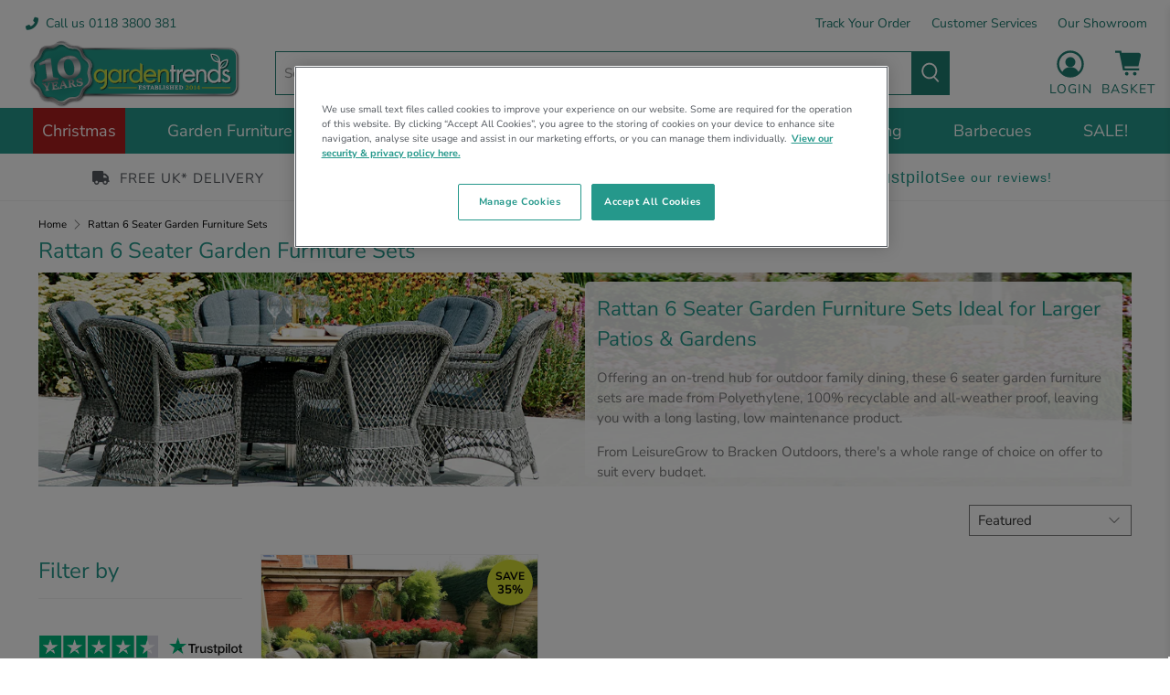

--- FILE ---
content_type: text/html; charset=utf-8
request_url: https://www.gardentrends.co.uk/collections/rattan-6-seater-garden-furniture-sets
body_size: 122513
content:


 <!doctype html>
<html class="no-js no-touch" lang="en">
<head>

<!-- OneTrust Cookies Consent Notice start for gardentrends.co.uk -->
<script src="https://cdn-ukwest.onetrust.com/scripttemplates/otSDKStub.js"  type="text/javascript" charset="UTF-8" data-domain-script="217889e9-0106-4e06-8137-aab039bfec6e" ></script>
<script type="text/javascript">
function OptanonWrapper() {
  //console.log("OptanonWrapper");

  if (window.Shopify && window.Shopify.customerPrivacy) {
    const activeGroups = OptanonActiveGroups || "";

    const hasMarketing = activeGroups.includes('C0004');
    const hasAnalytics = activeGroups.includes('C0002');
    const hasPreferences = activeGroups.includes('C0003');

    Shopify.customerPrivacy.setTrackingConsent({
      marketing: hasMarketing,
      analytics: hasAnalytics,
      preferences: hasPreferences
    });

    /*console.log("Shopify consent updated:", {
      marketing: hasMarketing,
      analytics: hasAnalytics,
      preferences: hasPreferences
    });*/
  }
}
</script>
<!-- OneTrust Cookies Consent Notice end for gardentrends.co.uk -->

<!-- Google Tag Manager -->
<script>(function(w,d,s,l,i){w[l]=w[l]||[];w[l].push({'gtm.start':
new Date().getTime(),event:'gtm.js'});var f=d.getElementsByTagName(s)[0],
j=d.createElement(s),dl=l!='dataLayer'?'&l='+l:'';j.async=true;j.src=
'https://www.googletagmanager.com/gtm.js?id='+i+dl;f.parentNode.insertBefore(j,f);
})(window,document,'script','dataLayer','GTM-WLHCKHT');</script>
<!-- End Google Tag Manager --> <meta charset="utf-8"> <meta http-equiv="cleartype" content="on"> <meta name="robots" content="index,follow"> <meta name="viewport" content="width=device-width,initial-scale=1"> <meta name="theme-color" content="#ffffff"> <!-- Facebook Domain Verification --> <meta name="facebook-domain-verification" content="0mzp9dodqmpbni1cjw690wj4b4xct6"> <meta name="msvalidate.01" content="BC2A51629E2A34EFDBDCA0F9D48D3C31" /> <link rel="canonical" href="https://www.gardentrends.co.uk/collections/rattan-6-seater-garden-furniture-sets"><title>Rattan 6 Seater Garden Furniture Sets - Garden Trends</title> <!-- DNS prefetches --> <link rel="dns-prefetch" href="https://cdn.shopify.com"> <link rel="dns-prefetch" href="https://fonts.shopify.com"> <link rel="dns-prefetch" href="https://monorail-edge.shopifysvc.com"> <link rel="dns-prefetch" href="https://ajax.googleapis.com"> <!-- Preconnects --> <link rel="preconnect" href="https://cdn.shopify.com" crossorigin> <link rel="preconnect" href="https://fonts.shopify.com" crossorigin> <link rel="preconnect" href="https://monorail-edge.shopifysvc.com"> <link rel="preconnect" href="https://ajax.googleapis.com"> <!-- Preloads --> <!-- Preload CSS --> <link rel="preload" href="//www.gardentrends.co.uk/cdn/shop/t/340/assets/fancybox.css?v=30466120580444283401764243205" as="style"> <link rel="preload" href="//www.gardentrends.co.uk/cdn/shop/t/340/assets/styles.css?v=139485984783988223681764254678" as="style"> <!-- Preload JS --> <link rel="preload" href="https://ajax.googleapis.com/ajax/libs/jquery/3.6.0/jquery.min.js" as="script"> <link rel="preload" href="//www.gardentrends.co.uk/cdn/shop/t/340/assets/vendors.js?v=11282825012671617991764243205" as="script"> <link rel="preload" href="//www.gardentrends.co.uk/cdn/shop/t/340/assets/utilities.js?v=50448804784515431281764243205" as="script"> <link rel="preload" href="//www.gardentrends.co.uk/cdn/shop/t/340/assets/app.js?v=50375274013462434631764243205" as="script"> <link rel="preload" href="/services/javascripts/currencies.js" as="script"> <link rel="preload" href="//www.gardentrends.co.uk/cdn/shop/t/340/assets/currencyConversion.js?v=80640843381324940771764243205" as="script"> <!-- CSS for Flex --> <link rel="stylesheet" href="//www.gardentrends.co.uk/cdn/shop/t/340/assets/fancybox.css?v=30466120580444283401764243205"> <link rel="stylesheet" href="//www.gardentrends.co.uk/cdn/shop/t/340/assets/styles.css?v=139485984783988223681764254678"> <link rel="stylesheet" href="//www.gardentrends.co.uk/cdn/shop/t/340/assets/custom-sections.css?v=127356119507157481421764243205"> <link rel="stylesheet" href="//www.gardentrends.co.uk/cdn/shop/t/340/assets/custom.css?v=104742029937924912661764243205"> <link rel="stylesheet" href="//www.gardentrends.co.uk/cdn/shop/t/340/assets/ajax-collection-filter.css?v=120162354860245008921764243205"> <link rel="stylesheet" href="//www.gardentrends.co.uk/cdn/shop/t/340/assets/candy-rack-custom.css?v=101869852471754136681764243205"> <script src="//www.gardentrends.co.uk/cdn/shop/t/340/assets/custom.js?v=176157058969714325141764243205" type="text/javascript"></script>
  
  
  
  
  
  	
  	<script src="//www.gardentrends.co.uk/cdn/shop/t/340/assets/collection.js?v=165672595886404084101764243205" type="text/javascript"></script> <script src="https://kit.fontawesome.com/64f831f450.js" crossorigin="anonymous"></script> <script>
    window.PXUTheme = window.PXUTheme || {};
    window.PXUTheme.version = '3.0.1';
    window.PXUTheme.name = 'Flex';</script> <script>
    

window.PXUTheme = window.PXUTheme || {};


window.PXUTheme.info = {
  name: 'Flex',
  version: '3.0.0'
}


window.PXUTheme.currency = {};
window.PXUTheme.currency.show_multiple_currencies = false;
window.PXUTheme.currency.presentment_currency = "GBP";
window.PXUTheme.currency.default_currency = "GBP";
window.PXUTheme.currency.display_format = "money_with_currency_format";
window.PXUTheme.currency.money_format = "\u0026pound;{{amount}}";
window.PXUTheme.currency.money_format_no_currency = "\u0026pound;{{amount}}";
window.PXUTheme.currency.money_format_currency = "\u0026pound;{{amount}}";
window.PXUTheme.currency.native_multi_currency = true;
window.PXUTheme.currency.iso_code = "GBP";
window.PXUTheme.currency.symbol = "£";



window.PXUTheme.allCountryOptionTags = "\u003coption value=\"United Kingdom\" data-provinces=\"[[\u0026quot;British Forces\u0026quot;,\u0026quot;British Forces\u0026quot;],[\u0026quot;England\u0026quot;,\u0026quot;England\u0026quot;],[\u0026quot;Northern Ireland\u0026quot;,\u0026quot;Northern Ireland\u0026quot;],[\u0026quot;Scotland\u0026quot;,\u0026quot;Scotland\u0026quot;],[\u0026quot;Wales\u0026quot;,\u0026quot;Wales\u0026quot;]]\"\u003eUnited Kingdom\u003c\/option\u003e\n\u003coption value=\"Jersey\" data-provinces=\"[]\"\u003eJersey\u003c\/option\u003e\n\u003coption value=\"---\" data-provinces=\"[]\"\u003e---\u003c\/option\u003e\n\u003coption value=\"Afghanistan\" data-provinces=\"[]\"\u003eAfghanistan\u003c\/option\u003e\n\u003coption value=\"Aland Islands\" data-provinces=\"[]\"\u003eÅland Islands\u003c\/option\u003e\n\u003coption value=\"Albania\" data-provinces=\"[]\"\u003eAlbania\u003c\/option\u003e\n\u003coption value=\"Algeria\" data-provinces=\"[]\"\u003eAlgeria\u003c\/option\u003e\n\u003coption value=\"Andorra\" data-provinces=\"[]\"\u003eAndorra\u003c\/option\u003e\n\u003coption value=\"Angola\" data-provinces=\"[]\"\u003eAngola\u003c\/option\u003e\n\u003coption value=\"Anguilla\" data-provinces=\"[]\"\u003eAnguilla\u003c\/option\u003e\n\u003coption value=\"Antigua And Barbuda\" data-provinces=\"[]\"\u003eAntigua \u0026 Barbuda\u003c\/option\u003e\n\u003coption value=\"Argentina\" data-provinces=\"[[\u0026quot;Buenos Aires\u0026quot;,\u0026quot;Buenos Aires Province\u0026quot;],[\u0026quot;Catamarca\u0026quot;,\u0026quot;Catamarca\u0026quot;],[\u0026quot;Chaco\u0026quot;,\u0026quot;Chaco\u0026quot;],[\u0026quot;Chubut\u0026quot;,\u0026quot;Chubut\u0026quot;],[\u0026quot;Ciudad Autónoma de Buenos Aires\u0026quot;,\u0026quot;Buenos Aires (Autonomous City)\u0026quot;],[\u0026quot;Corrientes\u0026quot;,\u0026quot;Corrientes\u0026quot;],[\u0026quot;Córdoba\u0026quot;,\u0026quot;Córdoba\u0026quot;],[\u0026quot;Entre Ríos\u0026quot;,\u0026quot;Entre Ríos\u0026quot;],[\u0026quot;Formosa\u0026quot;,\u0026quot;Formosa\u0026quot;],[\u0026quot;Jujuy\u0026quot;,\u0026quot;Jujuy\u0026quot;],[\u0026quot;La Pampa\u0026quot;,\u0026quot;La Pampa\u0026quot;],[\u0026quot;La Rioja\u0026quot;,\u0026quot;La Rioja\u0026quot;],[\u0026quot;Mendoza\u0026quot;,\u0026quot;Mendoza\u0026quot;],[\u0026quot;Misiones\u0026quot;,\u0026quot;Misiones\u0026quot;],[\u0026quot;Neuquén\u0026quot;,\u0026quot;Neuquén\u0026quot;],[\u0026quot;Río Negro\u0026quot;,\u0026quot;Río Negro\u0026quot;],[\u0026quot;Salta\u0026quot;,\u0026quot;Salta\u0026quot;],[\u0026quot;San Juan\u0026quot;,\u0026quot;San Juan\u0026quot;],[\u0026quot;San Luis\u0026quot;,\u0026quot;San Luis\u0026quot;],[\u0026quot;Santa Cruz\u0026quot;,\u0026quot;Santa Cruz\u0026quot;],[\u0026quot;Santa Fe\u0026quot;,\u0026quot;Santa Fe\u0026quot;],[\u0026quot;Santiago Del Estero\u0026quot;,\u0026quot;Santiago del Estero\u0026quot;],[\u0026quot;Tierra Del Fuego\u0026quot;,\u0026quot;Tierra del Fuego\u0026quot;],[\u0026quot;Tucumán\u0026quot;,\u0026quot;Tucumán\u0026quot;]]\"\u003eArgentina\u003c\/option\u003e\n\u003coption value=\"Armenia\" data-provinces=\"[]\"\u003eArmenia\u003c\/option\u003e\n\u003coption value=\"Aruba\" data-provinces=\"[]\"\u003eAruba\u003c\/option\u003e\n\u003coption value=\"Ascension Island\" data-provinces=\"[]\"\u003eAscension Island\u003c\/option\u003e\n\u003coption value=\"Australia\" data-provinces=\"[[\u0026quot;Australian Capital Territory\u0026quot;,\u0026quot;Australian Capital Territory\u0026quot;],[\u0026quot;New South Wales\u0026quot;,\u0026quot;New South Wales\u0026quot;],[\u0026quot;Northern Territory\u0026quot;,\u0026quot;Northern Territory\u0026quot;],[\u0026quot;Queensland\u0026quot;,\u0026quot;Queensland\u0026quot;],[\u0026quot;South Australia\u0026quot;,\u0026quot;South Australia\u0026quot;],[\u0026quot;Tasmania\u0026quot;,\u0026quot;Tasmania\u0026quot;],[\u0026quot;Victoria\u0026quot;,\u0026quot;Victoria\u0026quot;],[\u0026quot;Western Australia\u0026quot;,\u0026quot;Western Australia\u0026quot;]]\"\u003eAustralia\u003c\/option\u003e\n\u003coption value=\"Austria\" data-provinces=\"[]\"\u003eAustria\u003c\/option\u003e\n\u003coption value=\"Azerbaijan\" data-provinces=\"[]\"\u003eAzerbaijan\u003c\/option\u003e\n\u003coption value=\"Bahamas\" data-provinces=\"[]\"\u003eBahamas\u003c\/option\u003e\n\u003coption value=\"Bahrain\" data-provinces=\"[]\"\u003eBahrain\u003c\/option\u003e\n\u003coption value=\"Bangladesh\" data-provinces=\"[]\"\u003eBangladesh\u003c\/option\u003e\n\u003coption value=\"Barbados\" data-provinces=\"[]\"\u003eBarbados\u003c\/option\u003e\n\u003coption value=\"Belarus\" data-provinces=\"[]\"\u003eBelarus\u003c\/option\u003e\n\u003coption value=\"Belgium\" data-provinces=\"[]\"\u003eBelgium\u003c\/option\u003e\n\u003coption value=\"Belize\" data-provinces=\"[]\"\u003eBelize\u003c\/option\u003e\n\u003coption value=\"Benin\" data-provinces=\"[]\"\u003eBenin\u003c\/option\u003e\n\u003coption value=\"Bermuda\" data-provinces=\"[]\"\u003eBermuda\u003c\/option\u003e\n\u003coption value=\"Bhutan\" data-provinces=\"[]\"\u003eBhutan\u003c\/option\u003e\n\u003coption value=\"Bolivia\" data-provinces=\"[]\"\u003eBolivia\u003c\/option\u003e\n\u003coption value=\"Bosnia And Herzegovina\" data-provinces=\"[]\"\u003eBosnia \u0026 Herzegovina\u003c\/option\u003e\n\u003coption value=\"Botswana\" data-provinces=\"[]\"\u003eBotswana\u003c\/option\u003e\n\u003coption value=\"Brazil\" data-provinces=\"[[\u0026quot;Acre\u0026quot;,\u0026quot;Acre\u0026quot;],[\u0026quot;Alagoas\u0026quot;,\u0026quot;Alagoas\u0026quot;],[\u0026quot;Amapá\u0026quot;,\u0026quot;Amapá\u0026quot;],[\u0026quot;Amazonas\u0026quot;,\u0026quot;Amazonas\u0026quot;],[\u0026quot;Bahia\u0026quot;,\u0026quot;Bahia\u0026quot;],[\u0026quot;Ceará\u0026quot;,\u0026quot;Ceará\u0026quot;],[\u0026quot;Distrito Federal\u0026quot;,\u0026quot;Federal District\u0026quot;],[\u0026quot;Espírito Santo\u0026quot;,\u0026quot;Espírito Santo\u0026quot;],[\u0026quot;Goiás\u0026quot;,\u0026quot;Goiás\u0026quot;],[\u0026quot;Maranhão\u0026quot;,\u0026quot;Maranhão\u0026quot;],[\u0026quot;Mato Grosso\u0026quot;,\u0026quot;Mato Grosso\u0026quot;],[\u0026quot;Mato Grosso do Sul\u0026quot;,\u0026quot;Mato Grosso do Sul\u0026quot;],[\u0026quot;Minas Gerais\u0026quot;,\u0026quot;Minas Gerais\u0026quot;],[\u0026quot;Paraná\u0026quot;,\u0026quot;Paraná\u0026quot;],[\u0026quot;Paraíba\u0026quot;,\u0026quot;Paraíba\u0026quot;],[\u0026quot;Pará\u0026quot;,\u0026quot;Pará\u0026quot;],[\u0026quot;Pernambuco\u0026quot;,\u0026quot;Pernambuco\u0026quot;],[\u0026quot;Piauí\u0026quot;,\u0026quot;Piauí\u0026quot;],[\u0026quot;Rio Grande do Norte\u0026quot;,\u0026quot;Rio Grande do Norte\u0026quot;],[\u0026quot;Rio Grande do Sul\u0026quot;,\u0026quot;Rio Grande do Sul\u0026quot;],[\u0026quot;Rio de Janeiro\u0026quot;,\u0026quot;Rio de Janeiro\u0026quot;],[\u0026quot;Rondônia\u0026quot;,\u0026quot;Rondônia\u0026quot;],[\u0026quot;Roraima\u0026quot;,\u0026quot;Roraima\u0026quot;],[\u0026quot;Santa Catarina\u0026quot;,\u0026quot;Santa Catarina\u0026quot;],[\u0026quot;Sergipe\u0026quot;,\u0026quot;Sergipe\u0026quot;],[\u0026quot;São Paulo\u0026quot;,\u0026quot;São Paulo\u0026quot;],[\u0026quot;Tocantins\u0026quot;,\u0026quot;Tocantins\u0026quot;]]\"\u003eBrazil\u003c\/option\u003e\n\u003coption value=\"British Indian Ocean Territory\" data-provinces=\"[]\"\u003eBritish Indian Ocean Territory\u003c\/option\u003e\n\u003coption value=\"Virgin Islands, British\" data-provinces=\"[]\"\u003eBritish Virgin Islands\u003c\/option\u003e\n\u003coption value=\"Brunei\" data-provinces=\"[]\"\u003eBrunei\u003c\/option\u003e\n\u003coption value=\"Bulgaria\" data-provinces=\"[]\"\u003eBulgaria\u003c\/option\u003e\n\u003coption value=\"Burkina Faso\" data-provinces=\"[]\"\u003eBurkina Faso\u003c\/option\u003e\n\u003coption value=\"Burundi\" data-provinces=\"[]\"\u003eBurundi\u003c\/option\u003e\n\u003coption value=\"Cambodia\" data-provinces=\"[]\"\u003eCambodia\u003c\/option\u003e\n\u003coption value=\"Republic of Cameroon\" data-provinces=\"[]\"\u003eCameroon\u003c\/option\u003e\n\u003coption value=\"Canada\" data-provinces=\"[[\u0026quot;Alberta\u0026quot;,\u0026quot;Alberta\u0026quot;],[\u0026quot;British Columbia\u0026quot;,\u0026quot;British Columbia\u0026quot;],[\u0026quot;Manitoba\u0026quot;,\u0026quot;Manitoba\u0026quot;],[\u0026quot;New Brunswick\u0026quot;,\u0026quot;New Brunswick\u0026quot;],[\u0026quot;Newfoundland and Labrador\u0026quot;,\u0026quot;Newfoundland and Labrador\u0026quot;],[\u0026quot;Northwest Territories\u0026quot;,\u0026quot;Northwest Territories\u0026quot;],[\u0026quot;Nova Scotia\u0026quot;,\u0026quot;Nova Scotia\u0026quot;],[\u0026quot;Nunavut\u0026quot;,\u0026quot;Nunavut\u0026quot;],[\u0026quot;Ontario\u0026quot;,\u0026quot;Ontario\u0026quot;],[\u0026quot;Prince Edward Island\u0026quot;,\u0026quot;Prince Edward Island\u0026quot;],[\u0026quot;Quebec\u0026quot;,\u0026quot;Quebec\u0026quot;],[\u0026quot;Saskatchewan\u0026quot;,\u0026quot;Saskatchewan\u0026quot;],[\u0026quot;Yukon\u0026quot;,\u0026quot;Yukon\u0026quot;]]\"\u003eCanada\u003c\/option\u003e\n\u003coption value=\"Cape Verde\" data-provinces=\"[]\"\u003eCape Verde\u003c\/option\u003e\n\u003coption value=\"Caribbean Netherlands\" data-provinces=\"[]\"\u003eCaribbean Netherlands\u003c\/option\u003e\n\u003coption value=\"Cayman Islands\" data-provinces=\"[]\"\u003eCayman Islands\u003c\/option\u003e\n\u003coption value=\"Central African Republic\" data-provinces=\"[]\"\u003eCentral African Republic\u003c\/option\u003e\n\u003coption value=\"Chad\" data-provinces=\"[]\"\u003eChad\u003c\/option\u003e\n\u003coption value=\"Chile\" data-provinces=\"[[\u0026quot;Antofagasta\u0026quot;,\u0026quot;Antofagasta\u0026quot;],[\u0026quot;Araucanía\u0026quot;,\u0026quot;Araucanía\u0026quot;],[\u0026quot;Arica and Parinacota\u0026quot;,\u0026quot;Arica y Parinacota\u0026quot;],[\u0026quot;Atacama\u0026quot;,\u0026quot;Atacama\u0026quot;],[\u0026quot;Aysén\u0026quot;,\u0026quot;Aysén\u0026quot;],[\u0026quot;Biobío\u0026quot;,\u0026quot;Bío Bío\u0026quot;],[\u0026quot;Coquimbo\u0026quot;,\u0026quot;Coquimbo\u0026quot;],[\u0026quot;Los Lagos\u0026quot;,\u0026quot;Los Lagos\u0026quot;],[\u0026quot;Los Ríos\u0026quot;,\u0026quot;Los Ríos\u0026quot;],[\u0026quot;Magallanes\u0026quot;,\u0026quot;Magallanes Region\u0026quot;],[\u0026quot;Maule\u0026quot;,\u0026quot;Maule\u0026quot;],[\u0026quot;O\u0026#39;Higgins\u0026quot;,\u0026quot;Libertador General Bernardo O’Higgins\u0026quot;],[\u0026quot;Santiago\u0026quot;,\u0026quot;Santiago Metropolitan\u0026quot;],[\u0026quot;Tarapacá\u0026quot;,\u0026quot;Tarapacá\u0026quot;],[\u0026quot;Valparaíso\u0026quot;,\u0026quot;Valparaíso\u0026quot;],[\u0026quot;Ñuble\u0026quot;,\u0026quot;Ñuble\u0026quot;]]\"\u003eChile\u003c\/option\u003e\n\u003coption value=\"China\" data-provinces=\"[[\u0026quot;Anhui\u0026quot;,\u0026quot;Anhui\u0026quot;],[\u0026quot;Beijing\u0026quot;,\u0026quot;Beijing\u0026quot;],[\u0026quot;Chongqing\u0026quot;,\u0026quot;Chongqing\u0026quot;],[\u0026quot;Fujian\u0026quot;,\u0026quot;Fujian\u0026quot;],[\u0026quot;Gansu\u0026quot;,\u0026quot;Gansu\u0026quot;],[\u0026quot;Guangdong\u0026quot;,\u0026quot;Guangdong\u0026quot;],[\u0026quot;Guangxi\u0026quot;,\u0026quot;Guangxi\u0026quot;],[\u0026quot;Guizhou\u0026quot;,\u0026quot;Guizhou\u0026quot;],[\u0026quot;Hainan\u0026quot;,\u0026quot;Hainan\u0026quot;],[\u0026quot;Hebei\u0026quot;,\u0026quot;Hebei\u0026quot;],[\u0026quot;Heilongjiang\u0026quot;,\u0026quot;Heilongjiang\u0026quot;],[\u0026quot;Henan\u0026quot;,\u0026quot;Henan\u0026quot;],[\u0026quot;Hubei\u0026quot;,\u0026quot;Hubei\u0026quot;],[\u0026quot;Hunan\u0026quot;,\u0026quot;Hunan\u0026quot;],[\u0026quot;Inner Mongolia\u0026quot;,\u0026quot;Inner Mongolia\u0026quot;],[\u0026quot;Jiangsu\u0026quot;,\u0026quot;Jiangsu\u0026quot;],[\u0026quot;Jiangxi\u0026quot;,\u0026quot;Jiangxi\u0026quot;],[\u0026quot;Jilin\u0026quot;,\u0026quot;Jilin\u0026quot;],[\u0026quot;Liaoning\u0026quot;,\u0026quot;Liaoning\u0026quot;],[\u0026quot;Ningxia\u0026quot;,\u0026quot;Ningxia\u0026quot;],[\u0026quot;Qinghai\u0026quot;,\u0026quot;Qinghai\u0026quot;],[\u0026quot;Shaanxi\u0026quot;,\u0026quot;Shaanxi\u0026quot;],[\u0026quot;Shandong\u0026quot;,\u0026quot;Shandong\u0026quot;],[\u0026quot;Shanghai\u0026quot;,\u0026quot;Shanghai\u0026quot;],[\u0026quot;Shanxi\u0026quot;,\u0026quot;Shanxi\u0026quot;],[\u0026quot;Sichuan\u0026quot;,\u0026quot;Sichuan\u0026quot;],[\u0026quot;Tianjin\u0026quot;,\u0026quot;Tianjin\u0026quot;],[\u0026quot;Xinjiang\u0026quot;,\u0026quot;Xinjiang\u0026quot;],[\u0026quot;Xizang\u0026quot;,\u0026quot;Tibet\u0026quot;],[\u0026quot;Yunnan\u0026quot;,\u0026quot;Yunnan\u0026quot;],[\u0026quot;Zhejiang\u0026quot;,\u0026quot;Zhejiang\u0026quot;]]\"\u003eChina\u003c\/option\u003e\n\u003coption value=\"Christmas Island\" data-provinces=\"[]\"\u003eChristmas Island\u003c\/option\u003e\n\u003coption value=\"Cocos (Keeling) Islands\" data-provinces=\"[]\"\u003eCocos (Keeling) Islands\u003c\/option\u003e\n\u003coption value=\"Colombia\" data-provinces=\"[[\u0026quot;Amazonas\u0026quot;,\u0026quot;Amazonas\u0026quot;],[\u0026quot;Antioquia\u0026quot;,\u0026quot;Antioquia\u0026quot;],[\u0026quot;Arauca\u0026quot;,\u0026quot;Arauca\u0026quot;],[\u0026quot;Atlántico\u0026quot;,\u0026quot;Atlántico\u0026quot;],[\u0026quot;Bogotá, D.C.\u0026quot;,\u0026quot;Capital District\u0026quot;],[\u0026quot;Bolívar\u0026quot;,\u0026quot;Bolívar\u0026quot;],[\u0026quot;Boyacá\u0026quot;,\u0026quot;Boyacá\u0026quot;],[\u0026quot;Caldas\u0026quot;,\u0026quot;Caldas\u0026quot;],[\u0026quot;Caquetá\u0026quot;,\u0026quot;Caquetá\u0026quot;],[\u0026quot;Casanare\u0026quot;,\u0026quot;Casanare\u0026quot;],[\u0026quot;Cauca\u0026quot;,\u0026quot;Cauca\u0026quot;],[\u0026quot;Cesar\u0026quot;,\u0026quot;Cesar\u0026quot;],[\u0026quot;Chocó\u0026quot;,\u0026quot;Chocó\u0026quot;],[\u0026quot;Cundinamarca\u0026quot;,\u0026quot;Cundinamarca\u0026quot;],[\u0026quot;Córdoba\u0026quot;,\u0026quot;Córdoba\u0026quot;],[\u0026quot;Guainía\u0026quot;,\u0026quot;Guainía\u0026quot;],[\u0026quot;Guaviare\u0026quot;,\u0026quot;Guaviare\u0026quot;],[\u0026quot;Huila\u0026quot;,\u0026quot;Huila\u0026quot;],[\u0026quot;La Guajira\u0026quot;,\u0026quot;La Guajira\u0026quot;],[\u0026quot;Magdalena\u0026quot;,\u0026quot;Magdalena\u0026quot;],[\u0026quot;Meta\u0026quot;,\u0026quot;Meta\u0026quot;],[\u0026quot;Nariño\u0026quot;,\u0026quot;Nariño\u0026quot;],[\u0026quot;Norte de Santander\u0026quot;,\u0026quot;Norte de Santander\u0026quot;],[\u0026quot;Putumayo\u0026quot;,\u0026quot;Putumayo\u0026quot;],[\u0026quot;Quindío\u0026quot;,\u0026quot;Quindío\u0026quot;],[\u0026quot;Risaralda\u0026quot;,\u0026quot;Risaralda\u0026quot;],[\u0026quot;San Andrés, Providencia y Santa Catalina\u0026quot;,\u0026quot;San Andrés \\u0026 Providencia\u0026quot;],[\u0026quot;Santander\u0026quot;,\u0026quot;Santander\u0026quot;],[\u0026quot;Sucre\u0026quot;,\u0026quot;Sucre\u0026quot;],[\u0026quot;Tolima\u0026quot;,\u0026quot;Tolima\u0026quot;],[\u0026quot;Valle del Cauca\u0026quot;,\u0026quot;Valle del Cauca\u0026quot;],[\u0026quot;Vaupés\u0026quot;,\u0026quot;Vaupés\u0026quot;],[\u0026quot;Vichada\u0026quot;,\u0026quot;Vichada\u0026quot;]]\"\u003eColombia\u003c\/option\u003e\n\u003coption value=\"Comoros\" data-provinces=\"[]\"\u003eComoros\u003c\/option\u003e\n\u003coption value=\"Congo\" data-provinces=\"[]\"\u003eCongo - Brazzaville\u003c\/option\u003e\n\u003coption value=\"Congo, The Democratic Republic Of The\" data-provinces=\"[]\"\u003eCongo - Kinshasa\u003c\/option\u003e\n\u003coption value=\"Cook Islands\" data-provinces=\"[]\"\u003eCook Islands\u003c\/option\u003e\n\u003coption value=\"Costa Rica\" data-provinces=\"[[\u0026quot;Alajuela\u0026quot;,\u0026quot;Alajuela\u0026quot;],[\u0026quot;Cartago\u0026quot;,\u0026quot;Cartago\u0026quot;],[\u0026quot;Guanacaste\u0026quot;,\u0026quot;Guanacaste\u0026quot;],[\u0026quot;Heredia\u0026quot;,\u0026quot;Heredia\u0026quot;],[\u0026quot;Limón\u0026quot;,\u0026quot;Limón\u0026quot;],[\u0026quot;Puntarenas\u0026quot;,\u0026quot;Puntarenas\u0026quot;],[\u0026quot;San José\u0026quot;,\u0026quot;San José\u0026quot;]]\"\u003eCosta Rica\u003c\/option\u003e\n\u003coption value=\"Croatia\" data-provinces=\"[]\"\u003eCroatia\u003c\/option\u003e\n\u003coption value=\"Curaçao\" data-provinces=\"[]\"\u003eCuraçao\u003c\/option\u003e\n\u003coption value=\"Cyprus\" data-provinces=\"[]\"\u003eCyprus\u003c\/option\u003e\n\u003coption value=\"Czech Republic\" data-provinces=\"[]\"\u003eCzechia\u003c\/option\u003e\n\u003coption value=\"Côte d'Ivoire\" data-provinces=\"[]\"\u003eCôte d’Ivoire\u003c\/option\u003e\n\u003coption value=\"Denmark\" data-provinces=\"[]\"\u003eDenmark\u003c\/option\u003e\n\u003coption value=\"Djibouti\" data-provinces=\"[]\"\u003eDjibouti\u003c\/option\u003e\n\u003coption value=\"Dominica\" data-provinces=\"[]\"\u003eDominica\u003c\/option\u003e\n\u003coption value=\"Dominican Republic\" data-provinces=\"[]\"\u003eDominican Republic\u003c\/option\u003e\n\u003coption value=\"Ecuador\" data-provinces=\"[]\"\u003eEcuador\u003c\/option\u003e\n\u003coption value=\"Egypt\" data-provinces=\"[[\u0026quot;6th of October\u0026quot;,\u0026quot;6th of October\u0026quot;],[\u0026quot;Al Sharqia\u0026quot;,\u0026quot;Al Sharqia\u0026quot;],[\u0026quot;Alexandria\u0026quot;,\u0026quot;Alexandria\u0026quot;],[\u0026quot;Aswan\u0026quot;,\u0026quot;Aswan\u0026quot;],[\u0026quot;Asyut\u0026quot;,\u0026quot;Asyut\u0026quot;],[\u0026quot;Beheira\u0026quot;,\u0026quot;Beheira\u0026quot;],[\u0026quot;Beni Suef\u0026quot;,\u0026quot;Beni Suef\u0026quot;],[\u0026quot;Cairo\u0026quot;,\u0026quot;Cairo\u0026quot;],[\u0026quot;Dakahlia\u0026quot;,\u0026quot;Dakahlia\u0026quot;],[\u0026quot;Damietta\u0026quot;,\u0026quot;Damietta\u0026quot;],[\u0026quot;Faiyum\u0026quot;,\u0026quot;Faiyum\u0026quot;],[\u0026quot;Gharbia\u0026quot;,\u0026quot;Gharbia\u0026quot;],[\u0026quot;Giza\u0026quot;,\u0026quot;Giza\u0026quot;],[\u0026quot;Helwan\u0026quot;,\u0026quot;Helwan\u0026quot;],[\u0026quot;Ismailia\u0026quot;,\u0026quot;Ismailia\u0026quot;],[\u0026quot;Kafr el-Sheikh\u0026quot;,\u0026quot;Kafr el-Sheikh\u0026quot;],[\u0026quot;Luxor\u0026quot;,\u0026quot;Luxor\u0026quot;],[\u0026quot;Matrouh\u0026quot;,\u0026quot;Matrouh\u0026quot;],[\u0026quot;Minya\u0026quot;,\u0026quot;Minya\u0026quot;],[\u0026quot;Monufia\u0026quot;,\u0026quot;Monufia\u0026quot;],[\u0026quot;New Valley\u0026quot;,\u0026quot;New Valley\u0026quot;],[\u0026quot;North Sinai\u0026quot;,\u0026quot;North Sinai\u0026quot;],[\u0026quot;Port Said\u0026quot;,\u0026quot;Port Said\u0026quot;],[\u0026quot;Qalyubia\u0026quot;,\u0026quot;Qalyubia\u0026quot;],[\u0026quot;Qena\u0026quot;,\u0026quot;Qena\u0026quot;],[\u0026quot;Red Sea\u0026quot;,\u0026quot;Red Sea\u0026quot;],[\u0026quot;Sohag\u0026quot;,\u0026quot;Sohag\u0026quot;],[\u0026quot;South Sinai\u0026quot;,\u0026quot;South Sinai\u0026quot;],[\u0026quot;Suez\u0026quot;,\u0026quot;Suez\u0026quot;]]\"\u003eEgypt\u003c\/option\u003e\n\u003coption value=\"El Salvador\" data-provinces=\"[[\u0026quot;Ahuachapán\u0026quot;,\u0026quot;Ahuachapán\u0026quot;],[\u0026quot;Cabañas\u0026quot;,\u0026quot;Cabañas\u0026quot;],[\u0026quot;Chalatenango\u0026quot;,\u0026quot;Chalatenango\u0026quot;],[\u0026quot;Cuscatlán\u0026quot;,\u0026quot;Cuscatlán\u0026quot;],[\u0026quot;La Libertad\u0026quot;,\u0026quot;La Libertad\u0026quot;],[\u0026quot;La Paz\u0026quot;,\u0026quot;La Paz\u0026quot;],[\u0026quot;La Unión\u0026quot;,\u0026quot;La Unión\u0026quot;],[\u0026quot;Morazán\u0026quot;,\u0026quot;Morazán\u0026quot;],[\u0026quot;San Miguel\u0026quot;,\u0026quot;San Miguel\u0026quot;],[\u0026quot;San Salvador\u0026quot;,\u0026quot;San Salvador\u0026quot;],[\u0026quot;San Vicente\u0026quot;,\u0026quot;San Vicente\u0026quot;],[\u0026quot;Santa Ana\u0026quot;,\u0026quot;Santa Ana\u0026quot;],[\u0026quot;Sonsonate\u0026quot;,\u0026quot;Sonsonate\u0026quot;],[\u0026quot;Usulután\u0026quot;,\u0026quot;Usulután\u0026quot;]]\"\u003eEl Salvador\u003c\/option\u003e\n\u003coption value=\"Equatorial Guinea\" data-provinces=\"[]\"\u003eEquatorial Guinea\u003c\/option\u003e\n\u003coption value=\"Eritrea\" data-provinces=\"[]\"\u003eEritrea\u003c\/option\u003e\n\u003coption value=\"Estonia\" data-provinces=\"[]\"\u003eEstonia\u003c\/option\u003e\n\u003coption value=\"Eswatini\" data-provinces=\"[]\"\u003eEswatini\u003c\/option\u003e\n\u003coption value=\"Ethiopia\" data-provinces=\"[]\"\u003eEthiopia\u003c\/option\u003e\n\u003coption value=\"Falkland Islands (Malvinas)\" data-provinces=\"[]\"\u003eFalkland Islands\u003c\/option\u003e\n\u003coption value=\"Faroe Islands\" data-provinces=\"[]\"\u003eFaroe Islands\u003c\/option\u003e\n\u003coption value=\"Fiji\" data-provinces=\"[]\"\u003eFiji\u003c\/option\u003e\n\u003coption value=\"Finland\" data-provinces=\"[]\"\u003eFinland\u003c\/option\u003e\n\u003coption value=\"France\" data-provinces=\"[]\"\u003eFrance\u003c\/option\u003e\n\u003coption value=\"French Guiana\" data-provinces=\"[]\"\u003eFrench Guiana\u003c\/option\u003e\n\u003coption value=\"French Polynesia\" data-provinces=\"[]\"\u003eFrench Polynesia\u003c\/option\u003e\n\u003coption value=\"French Southern Territories\" data-provinces=\"[]\"\u003eFrench Southern Territories\u003c\/option\u003e\n\u003coption value=\"Gabon\" data-provinces=\"[]\"\u003eGabon\u003c\/option\u003e\n\u003coption value=\"Gambia\" data-provinces=\"[]\"\u003eGambia\u003c\/option\u003e\n\u003coption value=\"Georgia\" data-provinces=\"[]\"\u003eGeorgia\u003c\/option\u003e\n\u003coption value=\"Germany\" data-provinces=\"[]\"\u003eGermany\u003c\/option\u003e\n\u003coption value=\"Ghana\" data-provinces=\"[]\"\u003eGhana\u003c\/option\u003e\n\u003coption value=\"Gibraltar\" data-provinces=\"[]\"\u003eGibraltar\u003c\/option\u003e\n\u003coption value=\"Greece\" data-provinces=\"[]\"\u003eGreece\u003c\/option\u003e\n\u003coption value=\"Greenland\" data-provinces=\"[]\"\u003eGreenland\u003c\/option\u003e\n\u003coption value=\"Grenada\" data-provinces=\"[]\"\u003eGrenada\u003c\/option\u003e\n\u003coption value=\"Guadeloupe\" data-provinces=\"[]\"\u003eGuadeloupe\u003c\/option\u003e\n\u003coption value=\"Guatemala\" data-provinces=\"[[\u0026quot;Alta Verapaz\u0026quot;,\u0026quot;Alta Verapaz\u0026quot;],[\u0026quot;Baja Verapaz\u0026quot;,\u0026quot;Baja Verapaz\u0026quot;],[\u0026quot;Chimaltenango\u0026quot;,\u0026quot;Chimaltenango\u0026quot;],[\u0026quot;Chiquimula\u0026quot;,\u0026quot;Chiquimula\u0026quot;],[\u0026quot;El Progreso\u0026quot;,\u0026quot;El Progreso\u0026quot;],[\u0026quot;Escuintla\u0026quot;,\u0026quot;Escuintla\u0026quot;],[\u0026quot;Guatemala\u0026quot;,\u0026quot;Guatemala\u0026quot;],[\u0026quot;Huehuetenango\u0026quot;,\u0026quot;Huehuetenango\u0026quot;],[\u0026quot;Izabal\u0026quot;,\u0026quot;Izabal\u0026quot;],[\u0026quot;Jalapa\u0026quot;,\u0026quot;Jalapa\u0026quot;],[\u0026quot;Jutiapa\u0026quot;,\u0026quot;Jutiapa\u0026quot;],[\u0026quot;Petén\u0026quot;,\u0026quot;Petén\u0026quot;],[\u0026quot;Quetzaltenango\u0026quot;,\u0026quot;Quetzaltenango\u0026quot;],[\u0026quot;Quiché\u0026quot;,\u0026quot;Quiché\u0026quot;],[\u0026quot;Retalhuleu\u0026quot;,\u0026quot;Retalhuleu\u0026quot;],[\u0026quot;Sacatepéquez\u0026quot;,\u0026quot;Sacatepéquez\u0026quot;],[\u0026quot;San Marcos\u0026quot;,\u0026quot;San Marcos\u0026quot;],[\u0026quot;Santa Rosa\u0026quot;,\u0026quot;Santa Rosa\u0026quot;],[\u0026quot;Sololá\u0026quot;,\u0026quot;Sololá\u0026quot;],[\u0026quot;Suchitepéquez\u0026quot;,\u0026quot;Suchitepéquez\u0026quot;],[\u0026quot;Totonicapán\u0026quot;,\u0026quot;Totonicapán\u0026quot;],[\u0026quot;Zacapa\u0026quot;,\u0026quot;Zacapa\u0026quot;]]\"\u003eGuatemala\u003c\/option\u003e\n\u003coption value=\"Guernsey\" data-provinces=\"[]\"\u003eGuernsey\u003c\/option\u003e\n\u003coption value=\"Guinea\" data-provinces=\"[]\"\u003eGuinea\u003c\/option\u003e\n\u003coption value=\"Guinea Bissau\" data-provinces=\"[]\"\u003eGuinea-Bissau\u003c\/option\u003e\n\u003coption value=\"Guyana\" data-provinces=\"[]\"\u003eGuyana\u003c\/option\u003e\n\u003coption value=\"Haiti\" data-provinces=\"[]\"\u003eHaiti\u003c\/option\u003e\n\u003coption value=\"Honduras\" data-provinces=\"[]\"\u003eHonduras\u003c\/option\u003e\n\u003coption value=\"Hong Kong\" data-provinces=\"[[\u0026quot;Hong Kong Island\u0026quot;,\u0026quot;Hong Kong Island\u0026quot;],[\u0026quot;Kowloon\u0026quot;,\u0026quot;Kowloon\u0026quot;],[\u0026quot;New Territories\u0026quot;,\u0026quot;New Territories\u0026quot;]]\"\u003eHong Kong SAR\u003c\/option\u003e\n\u003coption value=\"Hungary\" data-provinces=\"[]\"\u003eHungary\u003c\/option\u003e\n\u003coption value=\"Iceland\" data-provinces=\"[]\"\u003eIceland\u003c\/option\u003e\n\u003coption value=\"India\" data-provinces=\"[[\u0026quot;Andaman and Nicobar Islands\u0026quot;,\u0026quot;Andaman and Nicobar Islands\u0026quot;],[\u0026quot;Andhra Pradesh\u0026quot;,\u0026quot;Andhra Pradesh\u0026quot;],[\u0026quot;Arunachal Pradesh\u0026quot;,\u0026quot;Arunachal Pradesh\u0026quot;],[\u0026quot;Assam\u0026quot;,\u0026quot;Assam\u0026quot;],[\u0026quot;Bihar\u0026quot;,\u0026quot;Bihar\u0026quot;],[\u0026quot;Chandigarh\u0026quot;,\u0026quot;Chandigarh\u0026quot;],[\u0026quot;Chhattisgarh\u0026quot;,\u0026quot;Chhattisgarh\u0026quot;],[\u0026quot;Dadra and Nagar Haveli\u0026quot;,\u0026quot;Dadra and Nagar Haveli\u0026quot;],[\u0026quot;Daman and Diu\u0026quot;,\u0026quot;Daman and Diu\u0026quot;],[\u0026quot;Delhi\u0026quot;,\u0026quot;Delhi\u0026quot;],[\u0026quot;Goa\u0026quot;,\u0026quot;Goa\u0026quot;],[\u0026quot;Gujarat\u0026quot;,\u0026quot;Gujarat\u0026quot;],[\u0026quot;Haryana\u0026quot;,\u0026quot;Haryana\u0026quot;],[\u0026quot;Himachal Pradesh\u0026quot;,\u0026quot;Himachal Pradesh\u0026quot;],[\u0026quot;Jammu and Kashmir\u0026quot;,\u0026quot;Jammu and Kashmir\u0026quot;],[\u0026quot;Jharkhand\u0026quot;,\u0026quot;Jharkhand\u0026quot;],[\u0026quot;Karnataka\u0026quot;,\u0026quot;Karnataka\u0026quot;],[\u0026quot;Kerala\u0026quot;,\u0026quot;Kerala\u0026quot;],[\u0026quot;Ladakh\u0026quot;,\u0026quot;Ladakh\u0026quot;],[\u0026quot;Lakshadweep\u0026quot;,\u0026quot;Lakshadweep\u0026quot;],[\u0026quot;Madhya Pradesh\u0026quot;,\u0026quot;Madhya Pradesh\u0026quot;],[\u0026quot;Maharashtra\u0026quot;,\u0026quot;Maharashtra\u0026quot;],[\u0026quot;Manipur\u0026quot;,\u0026quot;Manipur\u0026quot;],[\u0026quot;Meghalaya\u0026quot;,\u0026quot;Meghalaya\u0026quot;],[\u0026quot;Mizoram\u0026quot;,\u0026quot;Mizoram\u0026quot;],[\u0026quot;Nagaland\u0026quot;,\u0026quot;Nagaland\u0026quot;],[\u0026quot;Odisha\u0026quot;,\u0026quot;Odisha\u0026quot;],[\u0026quot;Puducherry\u0026quot;,\u0026quot;Puducherry\u0026quot;],[\u0026quot;Punjab\u0026quot;,\u0026quot;Punjab\u0026quot;],[\u0026quot;Rajasthan\u0026quot;,\u0026quot;Rajasthan\u0026quot;],[\u0026quot;Sikkim\u0026quot;,\u0026quot;Sikkim\u0026quot;],[\u0026quot;Tamil Nadu\u0026quot;,\u0026quot;Tamil Nadu\u0026quot;],[\u0026quot;Telangana\u0026quot;,\u0026quot;Telangana\u0026quot;],[\u0026quot;Tripura\u0026quot;,\u0026quot;Tripura\u0026quot;],[\u0026quot;Uttar Pradesh\u0026quot;,\u0026quot;Uttar Pradesh\u0026quot;],[\u0026quot;Uttarakhand\u0026quot;,\u0026quot;Uttarakhand\u0026quot;],[\u0026quot;West Bengal\u0026quot;,\u0026quot;West Bengal\u0026quot;]]\"\u003eIndia\u003c\/option\u003e\n\u003coption value=\"Indonesia\" data-provinces=\"[[\u0026quot;Aceh\u0026quot;,\u0026quot;Aceh\u0026quot;],[\u0026quot;Bali\u0026quot;,\u0026quot;Bali\u0026quot;],[\u0026quot;Bangka Belitung\u0026quot;,\u0026quot;Bangka–Belitung Islands\u0026quot;],[\u0026quot;Banten\u0026quot;,\u0026quot;Banten\u0026quot;],[\u0026quot;Bengkulu\u0026quot;,\u0026quot;Bengkulu\u0026quot;],[\u0026quot;Gorontalo\u0026quot;,\u0026quot;Gorontalo\u0026quot;],[\u0026quot;Jakarta\u0026quot;,\u0026quot;Jakarta\u0026quot;],[\u0026quot;Jambi\u0026quot;,\u0026quot;Jambi\u0026quot;],[\u0026quot;Jawa Barat\u0026quot;,\u0026quot;West Java\u0026quot;],[\u0026quot;Jawa Tengah\u0026quot;,\u0026quot;Central Java\u0026quot;],[\u0026quot;Jawa Timur\u0026quot;,\u0026quot;East Java\u0026quot;],[\u0026quot;Kalimantan Barat\u0026quot;,\u0026quot;West Kalimantan\u0026quot;],[\u0026quot;Kalimantan Selatan\u0026quot;,\u0026quot;South Kalimantan\u0026quot;],[\u0026quot;Kalimantan Tengah\u0026quot;,\u0026quot;Central Kalimantan\u0026quot;],[\u0026quot;Kalimantan Timur\u0026quot;,\u0026quot;East Kalimantan\u0026quot;],[\u0026quot;Kalimantan Utara\u0026quot;,\u0026quot;North Kalimantan\u0026quot;],[\u0026quot;Kepulauan Riau\u0026quot;,\u0026quot;Riau Islands\u0026quot;],[\u0026quot;Lampung\u0026quot;,\u0026quot;Lampung\u0026quot;],[\u0026quot;Maluku\u0026quot;,\u0026quot;Maluku\u0026quot;],[\u0026quot;Maluku Utara\u0026quot;,\u0026quot;North Maluku\u0026quot;],[\u0026quot;North Sumatra\u0026quot;,\u0026quot;North Sumatra\u0026quot;],[\u0026quot;Nusa Tenggara Barat\u0026quot;,\u0026quot;West Nusa Tenggara\u0026quot;],[\u0026quot;Nusa Tenggara Timur\u0026quot;,\u0026quot;East Nusa Tenggara\u0026quot;],[\u0026quot;Papua\u0026quot;,\u0026quot;Papua\u0026quot;],[\u0026quot;Papua Barat\u0026quot;,\u0026quot;West Papua\u0026quot;],[\u0026quot;Riau\u0026quot;,\u0026quot;Riau\u0026quot;],[\u0026quot;South Sumatra\u0026quot;,\u0026quot;South Sumatra\u0026quot;],[\u0026quot;Sulawesi Barat\u0026quot;,\u0026quot;West Sulawesi\u0026quot;],[\u0026quot;Sulawesi Selatan\u0026quot;,\u0026quot;South Sulawesi\u0026quot;],[\u0026quot;Sulawesi Tengah\u0026quot;,\u0026quot;Central Sulawesi\u0026quot;],[\u0026quot;Sulawesi Tenggara\u0026quot;,\u0026quot;Southeast Sulawesi\u0026quot;],[\u0026quot;Sulawesi Utara\u0026quot;,\u0026quot;North Sulawesi\u0026quot;],[\u0026quot;West Sumatra\u0026quot;,\u0026quot;West Sumatra\u0026quot;],[\u0026quot;Yogyakarta\u0026quot;,\u0026quot;Yogyakarta\u0026quot;]]\"\u003eIndonesia\u003c\/option\u003e\n\u003coption value=\"Iraq\" data-provinces=\"[]\"\u003eIraq\u003c\/option\u003e\n\u003coption value=\"Ireland\" data-provinces=\"[[\u0026quot;Carlow\u0026quot;,\u0026quot;Carlow\u0026quot;],[\u0026quot;Cavan\u0026quot;,\u0026quot;Cavan\u0026quot;],[\u0026quot;Clare\u0026quot;,\u0026quot;Clare\u0026quot;],[\u0026quot;Cork\u0026quot;,\u0026quot;Cork\u0026quot;],[\u0026quot;Donegal\u0026quot;,\u0026quot;Donegal\u0026quot;],[\u0026quot;Dublin\u0026quot;,\u0026quot;Dublin\u0026quot;],[\u0026quot;Galway\u0026quot;,\u0026quot;Galway\u0026quot;],[\u0026quot;Kerry\u0026quot;,\u0026quot;Kerry\u0026quot;],[\u0026quot;Kildare\u0026quot;,\u0026quot;Kildare\u0026quot;],[\u0026quot;Kilkenny\u0026quot;,\u0026quot;Kilkenny\u0026quot;],[\u0026quot;Laois\u0026quot;,\u0026quot;Laois\u0026quot;],[\u0026quot;Leitrim\u0026quot;,\u0026quot;Leitrim\u0026quot;],[\u0026quot;Limerick\u0026quot;,\u0026quot;Limerick\u0026quot;],[\u0026quot;Longford\u0026quot;,\u0026quot;Longford\u0026quot;],[\u0026quot;Louth\u0026quot;,\u0026quot;Louth\u0026quot;],[\u0026quot;Mayo\u0026quot;,\u0026quot;Mayo\u0026quot;],[\u0026quot;Meath\u0026quot;,\u0026quot;Meath\u0026quot;],[\u0026quot;Monaghan\u0026quot;,\u0026quot;Monaghan\u0026quot;],[\u0026quot;Offaly\u0026quot;,\u0026quot;Offaly\u0026quot;],[\u0026quot;Roscommon\u0026quot;,\u0026quot;Roscommon\u0026quot;],[\u0026quot;Sligo\u0026quot;,\u0026quot;Sligo\u0026quot;],[\u0026quot;Tipperary\u0026quot;,\u0026quot;Tipperary\u0026quot;],[\u0026quot;Waterford\u0026quot;,\u0026quot;Waterford\u0026quot;],[\u0026quot;Westmeath\u0026quot;,\u0026quot;Westmeath\u0026quot;],[\u0026quot;Wexford\u0026quot;,\u0026quot;Wexford\u0026quot;],[\u0026quot;Wicklow\u0026quot;,\u0026quot;Wicklow\u0026quot;]]\"\u003eIreland\u003c\/option\u003e\n\u003coption value=\"Isle Of Man\" data-provinces=\"[]\"\u003eIsle of Man\u003c\/option\u003e\n\u003coption value=\"Israel\" data-provinces=\"[]\"\u003eIsrael\u003c\/option\u003e\n\u003coption value=\"Italy\" data-provinces=\"[[\u0026quot;Agrigento\u0026quot;,\u0026quot;Agrigento\u0026quot;],[\u0026quot;Alessandria\u0026quot;,\u0026quot;Alessandria\u0026quot;],[\u0026quot;Ancona\u0026quot;,\u0026quot;Ancona\u0026quot;],[\u0026quot;Aosta\u0026quot;,\u0026quot;Aosta Valley\u0026quot;],[\u0026quot;Arezzo\u0026quot;,\u0026quot;Arezzo\u0026quot;],[\u0026quot;Ascoli Piceno\u0026quot;,\u0026quot;Ascoli Piceno\u0026quot;],[\u0026quot;Asti\u0026quot;,\u0026quot;Asti\u0026quot;],[\u0026quot;Avellino\u0026quot;,\u0026quot;Avellino\u0026quot;],[\u0026quot;Bari\u0026quot;,\u0026quot;Bari\u0026quot;],[\u0026quot;Barletta-Andria-Trani\u0026quot;,\u0026quot;Barletta-Andria-Trani\u0026quot;],[\u0026quot;Belluno\u0026quot;,\u0026quot;Belluno\u0026quot;],[\u0026quot;Benevento\u0026quot;,\u0026quot;Benevento\u0026quot;],[\u0026quot;Bergamo\u0026quot;,\u0026quot;Bergamo\u0026quot;],[\u0026quot;Biella\u0026quot;,\u0026quot;Biella\u0026quot;],[\u0026quot;Bologna\u0026quot;,\u0026quot;Bologna\u0026quot;],[\u0026quot;Bolzano\u0026quot;,\u0026quot;South Tyrol\u0026quot;],[\u0026quot;Brescia\u0026quot;,\u0026quot;Brescia\u0026quot;],[\u0026quot;Brindisi\u0026quot;,\u0026quot;Brindisi\u0026quot;],[\u0026quot;Cagliari\u0026quot;,\u0026quot;Cagliari\u0026quot;],[\u0026quot;Caltanissetta\u0026quot;,\u0026quot;Caltanissetta\u0026quot;],[\u0026quot;Campobasso\u0026quot;,\u0026quot;Campobasso\u0026quot;],[\u0026quot;Carbonia-Iglesias\u0026quot;,\u0026quot;Carbonia-Iglesias\u0026quot;],[\u0026quot;Caserta\u0026quot;,\u0026quot;Caserta\u0026quot;],[\u0026quot;Catania\u0026quot;,\u0026quot;Catania\u0026quot;],[\u0026quot;Catanzaro\u0026quot;,\u0026quot;Catanzaro\u0026quot;],[\u0026quot;Chieti\u0026quot;,\u0026quot;Chieti\u0026quot;],[\u0026quot;Como\u0026quot;,\u0026quot;Como\u0026quot;],[\u0026quot;Cosenza\u0026quot;,\u0026quot;Cosenza\u0026quot;],[\u0026quot;Cremona\u0026quot;,\u0026quot;Cremona\u0026quot;],[\u0026quot;Crotone\u0026quot;,\u0026quot;Crotone\u0026quot;],[\u0026quot;Cuneo\u0026quot;,\u0026quot;Cuneo\u0026quot;],[\u0026quot;Enna\u0026quot;,\u0026quot;Enna\u0026quot;],[\u0026quot;Fermo\u0026quot;,\u0026quot;Fermo\u0026quot;],[\u0026quot;Ferrara\u0026quot;,\u0026quot;Ferrara\u0026quot;],[\u0026quot;Firenze\u0026quot;,\u0026quot;Florence\u0026quot;],[\u0026quot;Foggia\u0026quot;,\u0026quot;Foggia\u0026quot;],[\u0026quot;Forlì-Cesena\u0026quot;,\u0026quot;Forlì-Cesena\u0026quot;],[\u0026quot;Frosinone\u0026quot;,\u0026quot;Frosinone\u0026quot;],[\u0026quot;Genova\u0026quot;,\u0026quot;Genoa\u0026quot;],[\u0026quot;Gorizia\u0026quot;,\u0026quot;Gorizia\u0026quot;],[\u0026quot;Grosseto\u0026quot;,\u0026quot;Grosseto\u0026quot;],[\u0026quot;Imperia\u0026quot;,\u0026quot;Imperia\u0026quot;],[\u0026quot;Isernia\u0026quot;,\u0026quot;Isernia\u0026quot;],[\u0026quot;L\u0026#39;Aquila\u0026quot;,\u0026quot;L’Aquila\u0026quot;],[\u0026quot;La Spezia\u0026quot;,\u0026quot;La Spezia\u0026quot;],[\u0026quot;Latina\u0026quot;,\u0026quot;Latina\u0026quot;],[\u0026quot;Lecce\u0026quot;,\u0026quot;Lecce\u0026quot;],[\u0026quot;Lecco\u0026quot;,\u0026quot;Lecco\u0026quot;],[\u0026quot;Livorno\u0026quot;,\u0026quot;Livorno\u0026quot;],[\u0026quot;Lodi\u0026quot;,\u0026quot;Lodi\u0026quot;],[\u0026quot;Lucca\u0026quot;,\u0026quot;Lucca\u0026quot;],[\u0026quot;Macerata\u0026quot;,\u0026quot;Macerata\u0026quot;],[\u0026quot;Mantova\u0026quot;,\u0026quot;Mantua\u0026quot;],[\u0026quot;Massa-Carrara\u0026quot;,\u0026quot;Massa and Carrara\u0026quot;],[\u0026quot;Matera\u0026quot;,\u0026quot;Matera\u0026quot;],[\u0026quot;Medio Campidano\u0026quot;,\u0026quot;Medio Campidano\u0026quot;],[\u0026quot;Messina\u0026quot;,\u0026quot;Messina\u0026quot;],[\u0026quot;Milano\u0026quot;,\u0026quot;Milan\u0026quot;],[\u0026quot;Modena\u0026quot;,\u0026quot;Modena\u0026quot;],[\u0026quot;Monza e Brianza\u0026quot;,\u0026quot;Monza and Brianza\u0026quot;],[\u0026quot;Napoli\u0026quot;,\u0026quot;Naples\u0026quot;],[\u0026quot;Novara\u0026quot;,\u0026quot;Novara\u0026quot;],[\u0026quot;Nuoro\u0026quot;,\u0026quot;Nuoro\u0026quot;],[\u0026quot;Ogliastra\u0026quot;,\u0026quot;Ogliastra\u0026quot;],[\u0026quot;Olbia-Tempio\u0026quot;,\u0026quot;Olbia-Tempio\u0026quot;],[\u0026quot;Oristano\u0026quot;,\u0026quot;Oristano\u0026quot;],[\u0026quot;Padova\u0026quot;,\u0026quot;Padua\u0026quot;],[\u0026quot;Palermo\u0026quot;,\u0026quot;Palermo\u0026quot;],[\u0026quot;Parma\u0026quot;,\u0026quot;Parma\u0026quot;],[\u0026quot;Pavia\u0026quot;,\u0026quot;Pavia\u0026quot;],[\u0026quot;Perugia\u0026quot;,\u0026quot;Perugia\u0026quot;],[\u0026quot;Pesaro e Urbino\u0026quot;,\u0026quot;Pesaro and Urbino\u0026quot;],[\u0026quot;Pescara\u0026quot;,\u0026quot;Pescara\u0026quot;],[\u0026quot;Piacenza\u0026quot;,\u0026quot;Piacenza\u0026quot;],[\u0026quot;Pisa\u0026quot;,\u0026quot;Pisa\u0026quot;],[\u0026quot;Pistoia\u0026quot;,\u0026quot;Pistoia\u0026quot;],[\u0026quot;Pordenone\u0026quot;,\u0026quot;Pordenone\u0026quot;],[\u0026quot;Potenza\u0026quot;,\u0026quot;Potenza\u0026quot;],[\u0026quot;Prato\u0026quot;,\u0026quot;Prato\u0026quot;],[\u0026quot;Ragusa\u0026quot;,\u0026quot;Ragusa\u0026quot;],[\u0026quot;Ravenna\u0026quot;,\u0026quot;Ravenna\u0026quot;],[\u0026quot;Reggio Calabria\u0026quot;,\u0026quot;Reggio Calabria\u0026quot;],[\u0026quot;Reggio Emilia\u0026quot;,\u0026quot;Reggio Emilia\u0026quot;],[\u0026quot;Rieti\u0026quot;,\u0026quot;Rieti\u0026quot;],[\u0026quot;Rimini\u0026quot;,\u0026quot;Rimini\u0026quot;],[\u0026quot;Roma\u0026quot;,\u0026quot;Rome\u0026quot;],[\u0026quot;Rovigo\u0026quot;,\u0026quot;Rovigo\u0026quot;],[\u0026quot;Salerno\u0026quot;,\u0026quot;Salerno\u0026quot;],[\u0026quot;Sassari\u0026quot;,\u0026quot;Sassari\u0026quot;],[\u0026quot;Savona\u0026quot;,\u0026quot;Savona\u0026quot;],[\u0026quot;Siena\u0026quot;,\u0026quot;Siena\u0026quot;],[\u0026quot;Siracusa\u0026quot;,\u0026quot;Syracuse\u0026quot;],[\u0026quot;Sondrio\u0026quot;,\u0026quot;Sondrio\u0026quot;],[\u0026quot;Taranto\u0026quot;,\u0026quot;Taranto\u0026quot;],[\u0026quot;Teramo\u0026quot;,\u0026quot;Teramo\u0026quot;],[\u0026quot;Terni\u0026quot;,\u0026quot;Terni\u0026quot;],[\u0026quot;Torino\u0026quot;,\u0026quot;Turin\u0026quot;],[\u0026quot;Trapani\u0026quot;,\u0026quot;Trapani\u0026quot;],[\u0026quot;Trento\u0026quot;,\u0026quot;Trentino\u0026quot;],[\u0026quot;Treviso\u0026quot;,\u0026quot;Treviso\u0026quot;],[\u0026quot;Trieste\u0026quot;,\u0026quot;Trieste\u0026quot;],[\u0026quot;Udine\u0026quot;,\u0026quot;Udine\u0026quot;],[\u0026quot;Varese\u0026quot;,\u0026quot;Varese\u0026quot;],[\u0026quot;Venezia\u0026quot;,\u0026quot;Venice\u0026quot;],[\u0026quot;Verbano-Cusio-Ossola\u0026quot;,\u0026quot;Verbano-Cusio-Ossola\u0026quot;],[\u0026quot;Vercelli\u0026quot;,\u0026quot;Vercelli\u0026quot;],[\u0026quot;Verona\u0026quot;,\u0026quot;Verona\u0026quot;],[\u0026quot;Vibo Valentia\u0026quot;,\u0026quot;Vibo Valentia\u0026quot;],[\u0026quot;Vicenza\u0026quot;,\u0026quot;Vicenza\u0026quot;],[\u0026quot;Viterbo\u0026quot;,\u0026quot;Viterbo\u0026quot;]]\"\u003eItaly\u003c\/option\u003e\n\u003coption value=\"Jamaica\" data-provinces=\"[]\"\u003eJamaica\u003c\/option\u003e\n\u003coption value=\"Japan\" data-provinces=\"[[\u0026quot;Aichi\u0026quot;,\u0026quot;Aichi\u0026quot;],[\u0026quot;Akita\u0026quot;,\u0026quot;Akita\u0026quot;],[\u0026quot;Aomori\u0026quot;,\u0026quot;Aomori\u0026quot;],[\u0026quot;Chiba\u0026quot;,\u0026quot;Chiba\u0026quot;],[\u0026quot;Ehime\u0026quot;,\u0026quot;Ehime\u0026quot;],[\u0026quot;Fukui\u0026quot;,\u0026quot;Fukui\u0026quot;],[\u0026quot;Fukuoka\u0026quot;,\u0026quot;Fukuoka\u0026quot;],[\u0026quot;Fukushima\u0026quot;,\u0026quot;Fukushima\u0026quot;],[\u0026quot;Gifu\u0026quot;,\u0026quot;Gifu\u0026quot;],[\u0026quot;Gunma\u0026quot;,\u0026quot;Gunma\u0026quot;],[\u0026quot;Hiroshima\u0026quot;,\u0026quot;Hiroshima\u0026quot;],[\u0026quot;Hokkaidō\u0026quot;,\u0026quot;Hokkaido\u0026quot;],[\u0026quot;Hyōgo\u0026quot;,\u0026quot;Hyogo\u0026quot;],[\u0026quot;Ibaraki\u0026quot;,\u0026quot;Ibaraki\u0026quot;],[\u0026quot;Ishikawa\u0026quot;,\u0026quot;Ishikawa\u0026quot;],[\u0026quot;Iwate\u0026quot;,\u0026quot;Iwate\u0026quot;],[\u0026quot;Kagawa\u0026quot;,\u0026quot;Kagawa\u0026quot;],[\u0026quot;Kagoshima\u0026quot;,\u0026quot;Kagoshima\u0026quot;],[\u0026quot;Kanagawa\u0026quot;,\u0026quot;Kanagawa\u0026quot;],[\u0026quot;Kumamoto\u0026quot;,\u0026quot;Kumamoto\u0026quot;],[\u0026quot;Kyōto\u0026quot;,\u0026quot;Kyoto\u0026quot;],[\u0026quot;Kōchi\u0026quot;,\u0026quot;Kochi\u0026quot;],[\u0026quot;Mie\u0026quot;,\u0026quot;Mie\u0026quot;],[\u0026quot;Miyagi\u0026quot;,\u0026quot;Miyagi\u0026quot;],[\u0026quot;Miyazaki\u0026quot;,\u0026quot;Miyazaki\u0026quot;],[\u0026quot;Nagano\u0026quot;,\u0026quot;Nagano\u0026quot;],[\u0026quot;Nagasaki\u0026quot;,\u0026quot;Nagasaki\u0026quot;],[\u0026quot;Nara\u0026quot;,\u0026quot;Nara\u0026quot;],[\u0026quot;Niigata\u0026quot;,\u0026quot;Niigata\u0026quot;],[\u0026quot;Okayama\u0026quot;,\u0026quot;Okayama\u0026quot;],[\u0026quot;Okinawa\u0026quot;,\u0026quot;Okinawa\u0026quot;],[\u0026quot;Saga\u0026quot;,\u0026quot;Saga\u0026quot;],[\u0026quot;Saitama\u0026quot;,\u0026quot;Saitama\u0026quot;],[\u0026quot;Shiga\u0026quot;,\u0026quot;Shiga\u0026quot;],[\u0026quot;Shimane\u0026quot;,\u0026quot;Shimane\u0026quot;],[\u0026quot;Shizuoka\u0026quot;,\u0026quot;Shizuoka\u0026quot;],[\u0026quot;Tochigi\u0026quot;,\u0026quot;Tochigi\u0026quot;],[\u0026quot;Tokushima\u0026quot;,\u0026quot;Tokushima\u0026quot;],[\u0026quot;Tottori\u0026quot;,\u0026quot;Tottori\u0026quot;],[\u0026quot;Toyama\u0026quot;,\u0026quot;Toyama\u0026quot;],[\u0026quot;Tōkyō\u0026quot;,\u0026quot;Tokyo\u0026quot;],[\u0026quot;Wakayama\u0026quot;,\u0026quot;Wakayama\u0026quot;],[\u0026quot;Yamagata\u0026quot;,\u0026quot;Yamagata\u0026quot;],[\u0026quot;Yamaguchi\u0026quot;,\u0026quot;Yamaguchi\u0026quot;],[\u0026quot;Yamanashi\u0026quot;,\u0026quot;Yamanashi\u0026quot;],[\u0026quot;Ōita\u0026quot;,\u0026quot;Oita\u0026quot;],[\u0026quot;Ōsaka\u0026quot;,\u0026quot;Osaka\u0026quot;]]\"\u003eJapan\u003c\/option\u003e\n\u003coption value=\"Jersey\" data-provinces=\"[]\"\u003eJersey\u003c\/option\u003e\n\u003coption value=\"Jordan\" data-provinces=\"[]\"\u003eJordan\u003c\/option\u003e\n\u003coption value=\"Kazakhstan\" data-provinces=\"[]\"\u003eKazakhstan\u003c\/option\u003e\n\u003coption value=\"Kenya\" data-provinces=\"[]\"\u003eKenya\u003c\/option\u003e\n\u003coption value=\"Kiribati\" data-provinces=\"[]\"\u003eKiribati\u003c\/option\u003e\n\u003coption value=\"Kosovo\" data-provinces=\"[]\"\u003eKosovo\u003c\/option\u003e\n\u003coption value=\"Kuwait\" data-provinces=\"[[\u0026quot;Al Ahmadi\u0026quot;,\u0026quot;Al Ahmadi\u0026quot;],[\u0026quot;Al Asimah\u0026quot;,\u0026quot;Al Asimah\u0026quot;],[\u0026quot;Al Farwaniyah\u0026quot;,\u0026quot;Al Farwaniyah\u0026quot;],[\u0026quot;Al Jahra\u0026quot;,\u0026quot;Al Jahra\u0026quot;],[\u0026quot;Hawalli\u0026quot;,\u0026quot;Hawalli\u0026quot;],[\u0026quot;Mubarak Al-Kabeer\u0026quot;,\u0026quot;Mubarak Al-Kabeer\u0026quot;]]\"\u003eKuwait\u003c\/option\u003e\n\u003coption value=\"Kyrgyzstan\" data-provinces=\"[]\"\u003eKyrgyzstan\u003c\/option\u003e\n\u003coption value=\"Lao People's Democratic Republic\" data-provinces=\"[]\"\u003eLaos\u003c\/option\u003e\n\u003coption value=\"Latvia\" data-provinces=\"[]\"\u003eLatvia\u003c\/option\u003e\n\u003coption value=\"Lebanon\" data-provinces=\"[]\"\u003eLebanon\u003c\/option\u003e\n\u003coption value=\"Lesotho\" data-provinces=\"[]\"\u003eLesotho\u003c\/option\u003e\n\u003coption value=\"Liberia\" data-provinces=\"[]\"\u003eLiberia\u003c\/option\u003e\n\u003coption value=\"Libyan Arab Jamahiriya\" data-provinces=\"[]\"\u003eLibya\u003c\/option\u003e\n\u003coption value=\"Liechtenstein\" data-provinces=\"[]\"\u003eLiechtenstein\u003c\/option\u003e\n\u003coption value=\"Lithuania\" data-provinces=\"[]\"\u003eLithuania\u003c\/option\u003e\n\u003coption value=\"Luxembourg\" data-provinces=\"[]\"\u003eLuxembourg\u003c\/option\u003e\n\u003coption value=\"Macao\" data-provinces=\"[]\"\u003eMacao SAR\u003c\/option\u003e\n\u003coption value=\"Madagascar\" data-provinces=\"[]\"\u003eMadagascar\u003c\/option\u003e\n\u003coption value=\"Malawi\" data-provinces=\"[]\"\u003eMalawi\u003c\/option\u003e\n\u003coption value=\"Malaysia\" data-provinces=\"[[\u0026quot;Johor\u0026quot;,\u0026quot;Johor\u0026quot;],[\u0026quot;Kedah\u0026quot;,\u0026quot;Kedah\u0026quot;],[\u0026quot;Kelantan\u0026quot;,\u0026quot;Kelantan\u0026quot;],[\u0026quot;Kuala Lumpur\u0026quot;,\u0026quot;Kuala Lumpur\u0026quot;],[\u0026quot;Labuan\u0026quot;,\u0026quot;Labuan\u0026quot;],[\u0026quot;Melaka\u0026quot;,\u0026quot;Malacca\u0026quot;],[\u0026quot;Negeri Sembilan\u0026quot;,\u0026quot;Negeri Sembilan\u0026quot;],[\u0026quot;Pahang\u0026quot;,\u0026quot;Pahang\u0026quot;],[\u0026quot;Penang\u0026quot;,\u0026quot;Penang\u0026quot;],[\u0026quot;Perak\u0026quot;,\u0026quot;Perak\u0026quot;],[\u0026quot;Perlis\u0026quot;,\u0026quot;Perlis\u0026quot;],[\u0026quot;Putrajaya\u0026quot;,\u0026quot;Putrajaya\u0026quot;],[\u0026quot;Sabah\u0026quot;,\u0026quot;Sabah\u0026quot;],[\u0026quot;Sarawak\u0026quot;,\u0026quot;Sarawak\u0026quot;],[\u0026quot;Selangor\u0026quot;,\u0026quot;Selangor\u0026quot;],[\u0026quot;Terengganu\u0026quot;,\u0026quot;Terengganu\u0026quot;]]\"\u003eMalaysia\u003c\/option\u003e\n\u003coption value=\"Maldives\" data-provinces=\"[]\"\u003eMaldives\u003c\/option\u003e\n\u003coption value=\"Mali\" data-provinces=\"[]\"\u003eMali\u003c\/option\u003e\n\u003coption value=\"Malta\" data-provinces=\"[]\"\u003eMalta\u003c\/option\u003e\n\u003coption value=\"Martinique\" data-provinces=\"[]\"\u003eMartinique\u003c\/option\u003e\n\u003coption value=\"Mauritania\" data-provinces=\"[]\"\u003eMauritania\u003c\/option\u003e\n\u003coption value=\"Mauritius\" data-provinces=\"[]\"\u003eMauritius\u003c\/option\u003e\n\u003coption value=\"Mayotte\" data-provinces=\"[]\"\u003eMayotte\u003c\/option\u003e\n\u003coption value=\"Mexico\" data-provinces=\"[[\u0026quot;Aguascalientes\u0026quot;,\u0026quot;Aguascalientes\u0026quot;],[\u0026quot;Baja California\u0026quot;,\u0026quot;Baja California\u0026quot;],[\u0026quot;Baja California Sur\u0026quot;,\u0026quot;Baja California Sur\u0026quot;],[\u0026quot;Campeche\u0026quot;,\u0026quot;Campeche\u0026quot;],[\u0026quot;Chiapas\u0026quot;,\u0026quot;Chiapas\u0026quot;],[\u0026quot;Chihuahua\u0026quot;,\u0026quot;Chihuahua\u0026quot;],[\u0026quot;Ciudad de México\u0026quot;,\u0026quot;Ciudad de Mexico\u0026quot;],[\u0026quot;Coahuila\u0026quot;,\u0026quot;Coahuila\u0026quot;],[\u0026quot;Colima\u0026quot;,\u0026quot;Colima\u0026quot;],[\u0026quot;Durango\u0026quot;,\u0026quot;Durango\u0026quot;],[\u0026quot;Guanajuato\u0026quot;,\u0026quot;Guanajuato\u0026quot;],[\u0026quot;Guerrero\u0026quot;,\u0026quot;Guerrero\u0026quot;],[\u0026quot;Hidalgo\u0026quot;,\u0026quot;Hidalgo\u0026quot;],[\u0026quot;Jalisco\u0026quot;,\u0026quot;Jalisco\u0026quot;],[\u0026quot;Michoacán\u0026quot;,\u0026quot;Michoacán\u0026quot;],[\u0026quot;Morelos\u0026quot;,\u0026quot;Morelos\u0026quot;],[\u0026quot;México\u0026quot;,\u0026quot;Mexico State\u0026quot;],[\u0026quot;Nayarit\u0026quot;,\u0026quot;Nayarit\u0026quot;],[\u0026quot;Nuevo León\u0026quot;,\u0026quot;Nuevo León\u0026quot;],[\u0026quot;Oaxaca\u0026quot;,\u0026quot;Oaxaca\u0026quot;],[\u0026quot;Puebla\u0026quot;,\u0026quot;Puebla\u0026quot;],[\u0026quot;Querétaro\u0026quot;,\u0026quot;Querétaro\u0026quot;],[\u0026quot;Quintana Roo\u0026quot;,\u0026quot;Quintana Roo\u0026quot;],[\u0026quot;San Luis Potosí\u0026quot;,\u0026quot;San Luis Potosí\u0026quot;],[\u0026quot;Sinaloa\u0026quot;,\u0026quot;Sinaloa\u0026quot;],[\u0026quot;Sonora\u0026quot;,\u0026quot;Sonora\u0026quot;],[\u0026quot;Tabasco\u0026quot;,\u0026quot;Tabasco\u0026quot;],[\u0026quot;Tamaulipas\u0026quot;,\u0026quot;Tamaulipas\u0026quot;],[\u0026quot;Tlaxcala\u0026quot;,\u0026quot;Tlaxcala\u0026quot;],[\u0026quot;Veracruz\u0026quot;,\u0026quot;Veracruz\u0026quot;],[\u0026quot;Yucatán\u0026quot;,\u0026quot;Yucatán\u0026quot;],[\u0026quot;Zacatecas\u0026quot;,\u0026quot;Zacatecas\u0026quot;]]\"\u003eMexico\u003c\/option\u003e\n\u003coption value=\"Moldova, Republic of\" data-provinces=\"[]\"\u003eMoldova\u003c\/option\u003e\n\u003coption value=\"Monaco\" data-provinces=\"[]\"\u003eMonaco\u003c\/option\u003e\n\u003coption value=\"Mongolia\" data-provinces=\"[]\"\u003eMongolia\u003c\/option\u003e\n\u003coption value=\"Montenegro\" data-provinces=\"[]\"\u003eMontenegro\u003c\/option\u003e\n\u003coption value=\"Montserrat\" data-provinces=\"[]\"\u003eMontserrat\u003c\/option\u003e\n\u003coption value=\"Morocco\" data-provinces=\"[]\"\u003eMorocco\u003c\/option\u003e\n\u003coption value=\"Mozambique\" data-provinces=\"[]\"\u003eMozambique\u003c\/option\u003e\n\u003coption value=\"Myanmar\" data-provinces=\"[]\"\u003eMyanmar (Burma)\u003c\/option\u003e\n\u003coption value=\"Namibia\" data-provinces=\"[]\"\u003eNamibia\u003c\/option\u003e\n\u003coption value=\"Nauru\" data-provinces=\"[]\"\u003eNauru\u003c\/option\u003e\n\u003coption value=\"Nepal\" data-provinces=\"[]\"\u003eNepal\u003c\/option\u003e\n\u003coption value=\"Netherlands\" data-provinces=\"[]\"\u003eNetherlands\u003c\/option\u003e\n\u003coption value=\"New Caledonia\" data-provinces=\"[]\"\u003eNew Caledonia\u003c\/option\u003e\n\u003coption value=\"New Zealand\" data-provinces=\"[[\u0026quot;Auckland\u0026quot;,\u0026quot;Auckland\u0026quot;],[\u0026quot;Bay of Plenty\u0026quot;,\u0026quot;Bay of Plenty\u0026quot;],[\u0026quot;Canterbury\u0026quot;,\u0026quot;Canterbury\u0026quot;],[\u0026quot;Chatham Islands\u0026quot;,\u0026quot;Chatham Islands\u0026quot;],[\u0026quot;Gisborne\u0026quot;,\u0026quot;Gisborne\u0026quot;],[\u0026quot;Hawke\u0026#39;s Bay\u0026quot;,\u0026quot;Hawke’s Bay\u0026quot;],[\u0026quot;Manawatu-Wanganui\u0026quot;,\u0026quot;Manawatū-Whanganui\u0026quot;],[\u0026quot;Marlborough\u0026quot;,\u0026quot;Marlborough\u0026quot;],[\u0026quot;Nelson\u0026quot;,\u0026quot;Nelson\u0026quot;],[\u0026quot;Northland\u0026quot;,\u0026quot;Northland\u0026quot;],[\u0026quot;Otago\u0026quot;,\u0026quot;Otago\u0026quot;],[\u0026quot;Southland\u0026quot;,\u0026quot;Southland\u0026quot;],[\u0026quot;Taranaki\u0026quot;,\u0026quot;Taranaki\u0026quot;],[\u0026quot;Tasman\u0026quot;,\u0026quot;Tasman\u0026quot;],[\u0026quot;Waikato\u0026quot;,\u0026quot;Waikato\u0026quot;],[\u0026quot;Wellington\u0026quot;,\u0026quot;Wellington\u0026quot;],[\u0026quot;West Coast\u0026quot;,\u0026quot;West Coast\u0026quot;]]\"\u003eNew Zealand\u003c\/option\u003e\n\u003coption value=\"Nicaragua\" data-provinces=\"[]\"\u003eNicaragua\u003c\/option\u003e\n\u003coption value=\"Niger\" data-provinces=\"[]\"\u003eNiger\u003c\/option\u003e\n\u003coption value=\"Nigeria\" data-provinces=\"[[\u0026quot;Abia\u0026quot;,\u0026quot;Abia\u0026quot;],[\u0026quot;Abuja Federal Capital Territory\u0026quot;,\u0026quot;Federal Capital Territory\u0026quot;],[\u0026quot;Adamawa\u0026quot;,\u0026quot;Adamawa\u0026quot;],[\u0026quot;Akwa Ibom\u0026quot;,\u0026quot;Akwa Ibom\u0026quot;],[\u0026quot;Anambra\u0026quot;,\u0026quot;Anambra\u0026quot;],[\u0026quot;Bauchi\u0026quot;,\u0026quot;Bauchi\u0026quot;],[\u0026quot;Bayelsa\u0026quot;,\u0026quot;Bayelsa\u0026quot;],[\u0026quot;Benue\u0026quot;,\u0026quot;Benue\u0026quot;],[\u0026quot;Borno\u0026quot;,\u0026quot;Borno\u0026quot;],[\u0026quot;Cross River\u0026quot;,\u0026quot;Cross River\u0026quot;],[\u0026quot;Delta\u0026quot;,\u0026quot;Delta\u0026quot;],[\u0026quot;Ebonyi\u0026quot;,\u0026quot;Ebonyi\u0026quot;],[\u0026quot;Edo\u0026quot;,\u0026quot;Edo\u0026quot;],[\u0026quot;Ekiti\u0026quot;,\u0026quot;Ekiti\u0026quot;],[\u0026quot;Enugu\u0026quot;,\u0026quot;Enugu\u0026quot;],[\u0026quot;Gombe\u0026quot;,\u0026quot;Gombe\u0026quot;],[\u0026quot;Imo\u0026quot;,\u0026quot;Imo\u0026quot;],[\u0026quot;Jigawa\u0026quot;,\u0026quot;Jigawa\u0026quot;],[\u0026quot;Kaduna\u0026quot;,\u0026quot;Kaduna\u0026quot;],[\u0026quot;Kano\u0026quot;,\u0026quot;Kano\u0026quot;],[\u0026quot;Katsina\u0026quot;,\u0026quot;Katsina\u0026quot;],[\u0026quot;Kebbi\u0026quot;,\u0026quot;Kebbi\u0026quot;],[\u0026quot;Kogi\u0026quot;,\u0026quot;Kogi\u0026quot;],[\u0026quot;Kwara\u0026quot;,\u0026quot;Kwara\u0026quot;],[\u0026quot;Lagos\u0026quot;,\u0026quot;Lagos\u0026quot;],[\u0026quot;Nasarawa\u0026quot;,\u0026quot;Nasarawa\u0026quot;],[\u0026quot;Niger\u0026quot;,\u0026quot;Niger\u0026quot;],[\u0026quot;Ogun\u0026quot;,\u0026quot;Ogun\u0026quot;],[\u0026quot;Ondo\u0026quot;,\u0026quot;Ondo\u0026quot;],[\u0026quot;Osun\u0026quot;,\u0026quot;Osun\u0026quot;],[\u0026quot;Oyo\u0026quot;,\u0026quot;Oyo\u0026quot;],[\u0026quot;Plateau\u0026quot;,\u0026quot;Plateau\u0026quot;],[\u0026quot;Rivers\u0026quot;,\u0026quot;Rivers\u0026quot;],[\u0026quot;Sokoto\u0026quot;,\u0026quot;Sokoto\u0026quot;],[\u0026quot;Taraba\u0026quot;,\u0026quot;Taraba\u0026quot;],[\u0026quot;Yobe\u0026quot;,\u0026quot;Yobe\u0026quot;],[\u0026quot;Zamfara\u0026quot;,\u0026quot;Zamfara\u0026quot;]]\"\u003eNigeria\u003c\/option\u003e\n\u003coption value=\"Niue\" data-provinces=\"[]\"\u003eNiue\u003c\/option\u003e\n\u003coption value=\"Norfolk Island\" data-provinces=\"[]\"\u003eNorfolk Island\u003c\/option\u003e\n\u003coption value=\"North Macedonia\" data-provinces=\"[]\"\u003eNorth Macedonia\u003c\/option\u003e\n\u003coption value=\"Norway\" data-provinces=\"[]\"\u003eNorway\u003c\/option\u003e\n\u003coption value=\"Oman\" data-provinces=\"[]\"\u003eOman\u003c\/option\u003e\n\u003coption value=\"Pakistan\" data-provinces=\"[]\"\u003ePakistan\u003c\/option\u003e\n\u003coption value=\"Palestinian Territory, Occupied\" data-provinces=\"[]\"\u003ePalestinian Territories\u003c\/option\u003e\n\u003coption value=\"Panama\" data-provinces=\"[[\u0026quot;Bocas del Toro\u0026quot;,\u0026quot;Bocas del Toro\u0026quot;],[\u0026quot;Chiriquí\u0026quot;,\u0026quot;Chiriquí\u0026quot;],[\u0026quot;Coclé\u0026quot;,\u0026quot;Coclé\u0026quot;],[\u0026quot;Colón\u0026quot;,\u0026quot;Colón\u0026quot;],[\u0026quot;Darién\u0026quot;,\u0026quot;Darién\u0026quot;],[\u0026quot;Emberá\u0026quot;,\u0026quot;Emberá\u0026quot;],[\u0026quot;Herrera\u0026quot;,\u0026quot;Herrera\u0026quot;],[\u0026quot;Kuna Yala\u0026quot;,\u0026quot;Guna Yala\u0026quot;],[\u0026quot;Los Santos\u0026quot;,\u0026quot;Los Santos\u0026quot;],[\u0026quot;Ngöbe-Buglé\u0026quot;,\u0026quot;Ngöbe-Buglé\u0026quot;],[\u0026quot;Panamá\u0026quot;,\u0026quot;Panamá\u0026quot;],[\u0026quot;Panamá Oeste\u0026quot;,\u0026quot;West Panamá\u0026quot;],[\u0026quot;Veraguas\u0026quot;,\u0026quot;Veraguas\u0026quot;]]\"\u003ePanama\u003c\/option\u003e\n\u003coption value=\"Papua New Guinea\" data-provinces=\"[]\"\u003ePapua New Guinea\u003c\/option\u003e\n\u003coption value=\"Paraguay\" data-provinces=\"[]\"\u003eParaguay\u003c\/option\u003e\n\u003coption value=\"Peru\" data-provinces=\"[[\u0026quot;Amazonas\u0026quot;,\u0026quot;Amazonas\u0026quot;],[\u0026quot;Apurímac\u0026quot;,\u0026quot;Apurímac\u0026quot;],[\u0026quot;Arequipa\u0026quot;,\u0026quot;Arequipa\u0026quot;],[\u0026quot;Ayacucho\u0026quot;,\u0026quot;Ayacucho\u0026quot;],[\u0026quot;Cajamarca\u0026quot;,\u0026quot;Cajamarca\u0026quot;],[\u0026quot;Callao\u0026quot;,\u0026quot;El Callao\u0026quot;],[\u0026quot;Cuzco\u0026quot;,\u0026quot;Cusco\u0026quot;],[\u0026quot;Huancavelica\u0026quot;,\u0026quot;Huancavelica\u0026quot;],[\u0026quot;Huánuco\u0026quot;,\u0026quot;Huánuco\u0026quot;],[\u0026quot;Ica\u0026quot;,\u0026quot;Ica\u0026quot;],[\u0026quot;Junín\u0026quot;,\u0026quot;Junín\u0026quot;],[\u0026quot;La Libertad\u0026quot;,\u0026quot;La Libertad\u0026quot;],[\u0026quot;Lambayeque\u0026quot;,\u0026quot;Lambayeque\u0026quot;],[\u0026quot;Lima (departamento)\u0026quot;,\u0026quot;Lima (Department)\u0026quot;],[\u0026quot;Lima (provincia)\u0026quot;,\u0026quot;Lima (Metropolitan)\u0026quot;],[\u0026quot;Loreto\u0026quot;,\u0026quot;Loreto\u0026quot;],[\u0026quot;Madre de Dios\u0026quot;,\u0026quot;Madre de Dios\u0026quot;],[\u0026quot;Moquegua\u0026quot;,\u0026quot;Moquegua\u0026quot;],[\u0026quot;Pasco\u0026quot;,\u0026quot;Pasco\u0026quot;],[\u0026quot;Piura\u0026quot;,\u0026quot;Piura\u0026quot;],[\u0026quot;Puno\u0026quot;,\u0026quot;Puno\u0026quot;],[\u0026quot;San Martín\u0026quot;,\u0026quot;San Martín\u0026quot;],[\u0026quot;Tacna\u0026quot;,\u0026quot;Tacna\u0026quot;],[\u0026quot;Tumbes\u0026quot;,\u0026quot;Tumbes\u0026quot;],[\u0026quot;Ucayali\u0026quot;,\u0026quot;Ucayali\u0026quot;],[\u0026quot;Áncash\u0026quot;,\u0026quot;Ancash\u0026quot;]]\"\u003ePeru\u003c\/option\u003e\n\u003coption value=\"Philippines\" data-provinces=\"[[\u0026quot;Abra\u0026quot;,\u0026quot;Abra\u0026quot;],[\u0026quot;Agusan del Norte\u0026quot;,\u0026quot;Agusan del Norte\u0026quot;],[\u0026quot;Agusan del Sur\u0026quot;,\u0026quot;Agusan del Sur\u0026quot;],[\u0026quot;Aklan\u0026quot;,\u0026quot;Aklan\u0026quot;],[\u0026quot;Albay\u0026quot;,\u0026quot;Albay\u0026quot;],[\u0026quot;Antique\u0026quot;,\u0026quot;Antique\u0026quot;],[\u0026quot;Apayao\u0026quot;,\u0026quot;Apayao\u0026quot;],[\u0026quot;Aurora\u0026quot;,\u0026quot;Aurora\u0026quot;],[\u0026quot;Basilan\u0026quot;,\u0026quot;Basilan\u0026quot;],[\u0026quot;Bataan\u0026quot;,\u0026quot;Bataan\u0026quot;],[\u0026quot;Batanes\u0026quot;,\u0026quot;Batanes\u0026quot;],[\u0026quot;Batangas\u0026quot;,\u0026quot;Batangas\u0026quot;],[\u0026quot;Benguet\u0026quot;,\u0026quot;Benguet\u0026quot;],[\u0026quot;Biliran\u0026quot;,\u0026quot;Biliran\u0026quot;],[\u0026quot;Bohol\u0026quot;,\u0026quot;Bohol\u0026quot;],[\u0026quot;Bukidnon\u0026quot;,\u0026quot;Bukidnon\u0026quot;],[\u0026quot;Bulacan\u0026quot;,\u0026quot;Bulacan\u0026quot;],[\u0026quot;Cagayan\u0026quot;,\u0026quot;Cagayan\u0026quot;],[\u0026quot;Camarines Norte\u0026quot;,\u0026quot;Camarines Norte\u0026quot;],[\u0026quot;Camarines Sur\u0026quot;,\u0026quot;Camarines Sur\u0026quot;],[\u0026quot;Camiguin\u0026quot;,\u0026quot;Camiguin\u0026quot;],[\u0026quot;Capiz\u0026quot;,\u0026quot;Capiz\u0026quot;],[\u0026quot;Catanduanes\u0026quot;,\u0026quot;Catanduanes\u0026quot;],[\u0026quot;Cavite\u0026quot;,\u0026quot;Cavite\u0026quot;],[\u0026quot;Cebu\u0026quot;,\u0026quot;Cebu\u0026quot;],[\u0026quot;Cotabato\u0026quot;,\u0026quot;Cotabato\u0026quot;],[\u0026quot;Davao Occidental\u0026quot;,\u0026quot;Davao Occidental\u0026quot;],[\u0026quot;Davao Oriental\u0026quot;,\u0026quot;Davao Oriental\u0026quot;],[\u0026quot;Davao de Oro\u0026quot;,\u0026quot;Compostela Valley\u0026quot;],[\u0026quot;Davao del Norte\u0026quot;,\u0026quot;Davao del Norte\u0026quot;],[\u0026quot;Davao del Sur\u0026quot;,\u0026quot;Davao del Sur\u0026quot;],[\u0026quot;Dinagat Islands\u0026quot;,\u0026quot;Dinagat Islands\u0026quot;],[\u0026quot;Eastern Samar\u0026quot;,\u0026quot;Eastern Samar\u0026quot;],[\u0026quot;Guimaras\u0026quot;,\u0026quot;Guimaras\u0026quot;],[\u0026quot;Ifugao\u0026quot;,\u0026quot;Ifugao\u0026quot;],[\u0026quot;Ilocos Norte\u0026quot;,\u0026quot;Ilocos Norte\u0026quot;],[\u0026quot;Ilocos Sur\u0026quot;,\u0026quot;Ilocos Sur\u0026quot;],[\u0026quot;Iloilo\u0026quot;,\u0026quot;Iloilo\u0026quot;],[\u0026quot;Isabela\u0026quot;,\u0026quot;Isabela\u0026quot;],[\u0026quot;Kalinga\u0026quot;,\u0026quot;Kalinga\u0026quot;],[\u0026quot;La Union\u0026quot;,\u0026quot;La Union\u0026quot;],[\u0026quot;Laguna\u0026quot;,\u0026quot;Laguna\u0026quot;],[\u0026quot;Lanao del Norte\u0026quot;,\u0026quot;Lanao del Norte\u0026quot;],[\u0026quot;Lanao del Sur\u0026quot;,\u0026quot;Lanao del Sur\u0026quot;],[\u0026quot;Leyte\u0026quot;,\u0026quot;Leyte\u0026quot;],[\u0026quot;Maguindanao\u0026quot;,\u0026quot;Maguindanao\u0026quot;],[\u0026quot;Marinduque\u0026quot;,\u0026quot;Marinduque\u0026quot;],[\u0026quot;Masbate\u0026quot;,\u0026quot;Masbate\u0026quot;],[\u0026quot;Metro Manila\u0026quot;,\u0026quot;Metro Manila\u0026quot;],[\u0026quot;Misamis Occidental\u0026quot;,\u0026quot;Misamis Occidental\u0026quot;],[\u0026quot;Misamis Oriental\u0026quot;,\u0026quot;Misamis Oriental\u0026quot;],[\u0026quot;Mountain Province\u0026quot;,\u0026quot;Mountain\u0026quot;],[\u0026quot;Negros Occidental\u0026quot;,\u0026quot;Negros Occidental\u0026quot;],[\u0026quot;Negros Oriental\u0026quot;,\u0026quot;Negros Oriental\u0026quot;],[\u0026quot;Northern Samar\u0026quot;,\u0026quot;Northern Samar\u0026quot;],[\u0026quot;Nueva Ecija\u0026quot;,\u0026quot;Nueva Ecija\u0026quot;],[\u0026quot;Nueva Vizcaya\u0026quot;,\u0026quot;Nueva Vizcaya\u0026quot;],[\u0026quot;Occidental Mindoro\u0026quot;,\u0026quot;Occidental Mindoro\u0026quot;],[\u0026quot;Oriental Mindoro\u0026quot;,\u0026quot;Oriental Mindoro\u0026quot;],[\u0026quot;Palawan\u0026quot;,\u0026quot;Palawan\u0026quot;],[\u0026quot;Pampanga\u0026quot;,\u0026quot;Pampanga\u0026quot;],[\u0026quot;Pangasinan\u0026quot;,\u0026quot;Pangasinan\u0026quot;],[\u0026quot;Quezon\u0026quot;,\u0026quot;Quezon\u0026quot;],[\u0026quot;Quirino\u0026quot;,\u0026quot;Quirino\u0026quot;],[\u0026quot;Rizal\u0026quot;,\u0026quot;Rizal\u0026quot;],[\u0026quot;Romblon\u0026quot;,\u0026quot;Romblon\u0026quot;],[\u0026quot;Samar\u0026quot;,\u0026quot;Samar\u0026quot;],[\u0026quot;Sarangani\u0026quot;,\u0026quot;Sarangani\u0026quot;],[\u0026quot;Siquijor\u0026quot;,\u0026quot;Siquijor\u0026quot;],[\u0026quot;Sorsogon\u0026quot;,\u0026quot;Sorsogon\u0026quot;],[\u0026quot;South Cotabato\u0026quot;,\u0026quot;South Cotabato\u0026quot;],[\u0026quot;Southern Leyte\u0026quot;,\u0026quot;Southern Leyte\u0026quot;],[\u0026quot;Sultan Kudarat\u0026quot;,\u0026quot;Sultan Kudarat\u0026quot;],[\u0026quot;Sulu\u0026quot;,\u0026quot;Sulu\u0026quot;],[\u0026quot;Surigao del Norte\u0026quot;,\u0026quot;Surigao del Norte\u0026quot;],[\u0026quot;Surigao del Sur\u0026quot;,\u0026quot;Surigao del Sur\u0026quot;],[\u0026quot;Tarlac\u0026quot;,\u0026quot;Tarlac\u0026quot;],[\u0026quot;Tawi-Tawi\u0026quot;,\u0026quot;Tawi-Tawi\u0026quot;],[\u0026quot;Zambales\u0026quot;,\u0026quot;Zambales\u0026quot;],[\u0026quot;Zamboanga Sibugay\u0026quot;,\u0026quot;Zamboanga Sibugay\u0026quot;],[\u0026quot;Zamboanga del Norte\u0026quot;,\u0026quot;Zamboanga del Norte\u0026quot;],[\u0026quot;Zamboanga del Sur\u0026quot;,\u0026quot;Zamboanga del Sur\u0026quot;]]\"\u003ePhilippines\u003c\/option\u003e\n\u003coption value=\"Pitcairn\" data-provinces=\"[]\"\u003ePitcairn Islands\u003c\/option\u003e\n\u003coption value=\"Poland\" data-provinces=\"[]\"\u003ePoland\u003c\/option\u003e\n\u003coption value=\"Portugal\" data-provinces=\"[[\u0026quot;Aveiro\u0026quot;,\u0026quot;Aveiro\u0026quot;],[\u0026quot;Açores\u0026quot;,\u0026quot;Azores\u0026quot;],[\u0026quot;Beja\u0026quot;,\u0026quot;Beja\u0026quot;],[\u0026quot;Braga\u0026quot;,\u0026quot;Braga\u0026quot;],[\u0026quot;Bragança\u0026quot;,\u0026quot;Bragança\u0026quot;],[\u0026quot;Castelo Branco\u0026quot;,\u0026quot;Castelo Branco\u0026quot;],[\u0026quot;Coimbra\u0026quot;,\u0026quot;Coimbra\u0026quot;],[\u0026quot;Faro\u0026quot;,\u0026quot;Faro\u0026quot;],[\u0026quot;Guarda\u0026quot;,\u0026quot;Guarda\u0026quot;],[\u0026quot;Leiria\u0026quot;,\u0026quot;Leiria\u0026quot;],[\u0026quot;Lisboa\u0026quot;,\u0026quot;Lisbon\u0026quot;],[\u0026quot;Madeira\u0026quot;,\u0026quot;Madeira\u0026quot;],[\u0026quot;Portalegre\u0026quot;,\u0026quot;Portalegre\u0026quot;],[\u0026quot;Porto\u0026quot;,\u0026quot;Porto\u0026quot;],[\u0026quot;Santarém\u0026quot;,\u0026quot;Santarém\u0026quot;],[\u0026quot;Setúbal\u0026quot;,\u0026quot;Setúbal\u0026quot;],[\u0026quot;Viana do Castelo\u0026quot;,\u0026quot;Viana do Castelo\u0026quot;],[\u0026quot;Vila Real\u0026quot;,\u0026quot;Vila Real\u0026quot;],[\u0026quot;Viseu\u0026quot;,\u0026quot;Viseu\u0026quot;],[\u0026quot;Évora\u0026quot;,\u0026quot;Évora\u0026quot;]]\"\u003ePortugal\u003c\/option\u003e\n\u003coption value=\"Qatar\" data-provinces=\"[]\"\u003eQatar\u003c\/option\u003e\n\u003coption value=\"Reunion\" data-provinces=\"[]\"\u003eRéunion\u003c\/option\u003e\n\u003coption value=\"Romania\" data-provinces=\"[[\u0026quot;Alba\u0026quot;,\u0026quot;Alba\u0026quot;],[\u0026quot;Arad\u0026quot;,\u0026quot;Arad\u0026quot;],[\u0026quot;Argeș\u0026quot;,\u0026quot;Argeș\u0026quot;],[\u0026quot;Bacău\u0026quot;,\u0026quot;Bacău\u0026quot;],[\u0026quot;Bihor\u0026quot;,\u0026quot;Bihor\u0026quot;],[\u0026quot;Bistrița-Năsăud\u0026quot;,\u0026quot;Bistriţa-Năsăud\u0026quot;],[\u0026quot;Botoșani\u0026quot;,\u0026quot;Botoşani\u0026quot;],[\u0026quot;Brașov\u0026quot;,\u0026quot;Braşov\u0026quot;],[\u0026quot;Brăila\u0026quot;,\u0026quot;Brăila\u0026quot;],[\u0026quot;București\u0026quot;,\u0026quot;Bucharest\u0026quot;],[\u0026quot;Buzău\u0026quot;,\u0026quot;Buzău\u0026quot;],[\u0026quot;Caraș-Severin\u0026quot;,\u0026quot;Caraș-Severin\u0026quot;],[\u0026quot;Cluj\u0026quot;,\u0026quot;Cluj\u0026quot;],[\u0026quot;Constanța\u0026quot;,\u0026quot;Constanța\u0026quot;],[\u0026quot;Covasna\u0026quot;,\u0026quot;Covasna\u0026quot;],[\u0026quot;Călărași\u0026quot;,\u0026quot;Călărași\u0026quot;],[\u0026quot;Dolj\u0026quot;,\u0026quot;Dolj\u0026quot;],[\u0026quot;Dâmbovița\u0026quot;,\u0026quot;Dâmbovița\u0026quot;],[\u0026quot;Galați\u0026quot;,\u0026quot;Galați\u0026quot;],[\u0026quot;Giurgiu\u0026quot;,\u0026quot;Giurgiu\u0026quot;],[\u0026quot;Gorj\u0026quot;,\u0026quot;Gorj\u0026quot;],[\u0026quot;Harghita\u0026quot;,\u0026quot;Harghita\u0026quot;],[\u0026quot;Hunedoara\u0026quot;,\u0026quot;Hunedoara\u0026quot;],[\u0026quot;Ialomița\u0026quot;,\u0026quot;Ialomița\u0026quot;],[\u0026quot;Iași\u0026quot;,\u0026quot;Iași\u0026quot;],[\u0026quot;Ilfov\u0026quot;,\u0026quot;Ilfov\u0026quot;],[\u0026quot;Maramureș\u0026quot;,\u0026quot;Maramureş\u0026quot;],[\u0026quot;Mehedinți\u0026quot;,\u0026quot;Mehedinți\u0026quot;],[\u0026quot;Mureș\u0026quot;,\u0026quot;Mureş\u0026quot;],[\u0026quot;Neamț\u0026quot;,\u0026quot;Neamţ\u0026quot;],[\u0026quot;Olt\u0026quot;,\u0026quot;Olt\u0026quot;],[\u0026quot;Prahova\u0026quot;,\u0026quot;Prahova\u0026quot;],[\u0026quot;Satu Mare\u0026quot;,\u0026quot;Satu Mare\u0026quot;],[\u0026quot;Sibiu\u0026quot;,\u0026quot;Sibiu\u0026quot;],[\u0026quot;Suceava\u0026quot;,\u0026quot;Suceava\u0026quot;],[\u0026quot;Sălaj\u0026quot;,\u0026quot;Sălaj\u0026quot;],[\u0026quot;Teleorman\u0026quot;,\u0026quot;Teleorman\u0026quot;],[\u0026quot;Timiș\u0026quot;,\u0026quot;Timiș\u0026quot;],[\u0026quot;Tulcea\u0026quot;,\u0026quot;Tulcea\u0026quot;],[\u0026quot;Vaslui\u0026quot;,\u0026quot;Vaslui\u0026quot;],[\u0026quot;Vrancea\u0026quot;,\u0026quot;Vrancea\u0026quot;],[\u0026quot;Vâlcea\u0026quot;,\u0026quot;Vâlcea\u0026quot;]]\"\u003eRomania\u003c\/option\u003e\n\u003coption value=\"Russia\" data-provinces=\"[[\u0026quot;Altai Krai\u0026quot;,\u0026quot;Altai Krai\u0026quot;],[\u0026quot;Altai Republic\u0026quot;,\u0026quot;Altai\u0026quot;],[\u0026quot;Amur Oblast\u0026quot;,\u0026quot;Amur\u0026quot;],[\u0026quot;Arkhangelsk Oblast\u0026quot;,\u0026quot;Arkhangelsk\u0026quot;],[\u0026quot;Astrakhan Oblast\u0026quot;,\u0026quot;Astrakhan\u0026quot;],[\u0026quot;Belgorod Oblast\u0026quot;,\u0026quot;Belgorod\u0026quot;],[\u0026quot;Bryansk Oblast\u0026quot;,\u0026quot;Bryansk\u0026quot;],[\u0026quot;Chechen Republic\u0026quot;,\u0026quot;Chechen\u0026quot;],[\u0026quot;Chelyabinsk Oblast\u0026quot;,\u0026quot;Chelyabinsk\u0026quot;],[\u0026quot;Chukotka Autonomous Okrug\u0026quot;,\u0026quot;Chukotka Okrug\u0026quot;],[\u0026quot;Chuvash Republic\u0026quot;,\u0026quot;Chuvash\u0026quot;],[\u0026quot;Irkutsk Oblast\u0026quot;,\u0026quot;Irkutsk\u0026quot;],[\u0026quot;Ivanovo Oblast\u0026quot;,\u0026quot;Ivanovo\u0026quot;],[\u0026quot;Jewish Autonomous Oblast\u0026quot;,\u0026quot;Jewish\u0026quot;],[\u0026quot;Kabardino-Balkarian Republic\u0026quot;,\u0026quot;Kabardino-Balkar\u0026quot;],[\u0026quot;Kaliningrad Oblast\u0026quot;,\u0026quot;Kaliningrad\u0026quot;],[\u0026quot;Kaluga Oblast\u0026quot;,\u0026quot;Kaluga\u0026quot;],[\u0026quot;Kamchatka Krai\u0026quot;,\u0026quot;Kamchatka Krai\u0026quot;],[\u0026quot;Karachay–Cherkess Republic\u0026quot;,\u0026quot;Karachay-Cherkess\u0026quot;],[\u0026quot;Kemerovo Oblast\u0026quot;,\u0026quot;Kemerovo\u0026quot;],[\u0026quot;Khabarovsk Krai\u0026quot;,\u0026quot;Khabarovsk Krai\u0026quot;],[\u0026quot;Khanty-Mansi Autonomous Okrug\u0026quot;,\u0026quot;Khanty-Mansi\u0026quot;],[\u0026quot;Kirov Oblast\u0026quot;,\u0026quot;Kirov\u0026quot;],[\u0026quot;Komi Republic\u0026quot;,\u0026quot;Komi\u0026quot;],[\u0026quot;Kostroma Oblast\u0026quot;,\u0026quot;Kostroma\u0026quot;],[\u0026quot;Krasnodar Krai\u0026quot;,\u0026quot;Krasnodar Krai\u0026quot;],[\u0026quot;Krasnoyarsk Krai\u0026quot;,\u0026quot;Krasnoyarsk Krai\u0026quot;],[\u0026quot;Kurgan Oblast\u0026quot;,\u0026quot;Kurgan\u0026quot;],[\u0026quot;Kursk Oblast\u0026quot;,\u0026quot;Kursk\u0026quot;],[\u0026quot;Leningrad Oblast\u0026quot;,\u0026quot;Leningrad\u0026quot;],[\u0026quot;Lipetsk Oblast\u0026quot;,\u0026quot;Lipetsk\u0026quot;],[\u0026quot;Magadan Oblast\u0026quot;,\u0026quot;Magadan\u0026quot;],[\u0026quot;Mari El Republic\u0026quot;,\u0026quot;Mari El\u0026quot;],[\u0026quot;Moscow\u0026quot;,\u0026quot;Moscow\u0026quot;],[\u0026quot;Moscow Oblast\u0026quot;,\u0026quot;Moscow Province\u0026quot;],[\u0026quot;Murmansk Oblast\u0026quot;,\u0026quot;Murmansk\u0026quot;],[\u0026quot;Nizhny Novgorod Oblast\u0026quot;,\u0026quot;Nizhny Novgorod\u0026quot;],[\u0026quot;Novgorod Oblast\u0026quot;,\u0026quot;Novgorod\u0026quot;],[\u0026quot;Novosibirsk Oblast\u0026quot;,\u0026quot;Novosibirsk\u0026quot;],[\u0026quot;Omsk Oblast\u0026quot;,\u0026quot;Omsk\u0026quot;],[\u0026quot;Orenburg Oblast\u0026quot;,\u0026quot;Orenburg\u0026quot;],[\u0026quot;Oryol Oblast\u0026quot;,\u0026quot;Oryol\u0026quot;],[\u0026quot;Penza Oblast\u0026quot;,\u0026quot;Penza\u0026quot;],[\u0026quot;Perm Krai\u0026quot;,\u0026quot;Perm Krai\u0026quot;],[\u0026quot;Primorsky Krai\u0026quot;,\u0026quot;Primorsky Krai\u0026quot;],[\u0026quot;Pskov Oblast\u0026quot;,\u0026quot;Pskov\u0026quot;],[\u0026quot;Republic of Adygeya\u0026quot;,\u0026quot;Adygea\u0026quot;],[\u0026quot;Republic of Bashkortostan\u0026quot;,\u0026quot;Bashkortostan\u0026quot;],[\u0026quot;Republic of Buryatia\u0026quot;,\u0026quot;Buryat\u0026quot;],[\u0026quot;Republic of Dagestan\u0026quot;,\u0026quot;Dagestan\u0026quot;],[\u0026quot;Republic of Ingushetia\u0026quot;,\u0026quot;Ingushetia\u0026quot;],[\u0026quot;Republic of Kalmykia\u0026quot;,\u0026quot;Kalmykia\u0026quot;],[\u0026quot;Republic of Karelia\u0026quot;,\u0026quot;Karelia\u0026quot;],[\u0026quot;Republic of Khakassia\u0026quot;,\u0026quot;Khakassia\u0026quot;],[\u0026quot;Republic of Mordovia\u0026quot;,\u0026quot;Mordovia\u0026quot;],[\u0026quot;Republic of North Ossetia–Alania\u0026quot;,\u0026quot;North Ossetia-Alania\u0026quot;],[\u0026quot;Republic of Tatarstan\u0026quot;,\u0026quot;Tatarstan\u0026quot;],[\u0026quot;Rostov Oblast\u0026quot;,\u0026quot;Rostov\u0026quot;],[\u0026quot;Ryazan Oblast\u0026quot;,\u0026quot;Ryazan\u0026quot;],[\u0026quot;Saint Petersburg\u0026quot;,\u0026quot;Saint Petersburg\u0026quot;],[\u0026quot;Sakha Republic (Yakutia)\u0026quot;,\u0026quot;Sakha\u0026quot;],[\u0026quot;Sakhalin Oblast\u0026quot;,\u0026quot;Sakhalin\u0026quot;],[\u0026quot;Samara Oblast\u0026quot;,\u0026quot;Samara\u0026quot;],[\u0026quot;Saratov Oblast\u0026quot;,\u0026quot;Saratov\u0026quot;],[\u0026quot;Smolensk Oblast\u0026quot;,\u0026quot;Smolensk\u0026quot;],[\u0026quot;Stavropol Krai\u0026quot;,\u0026quot;Stavropol Krai\u0026quot;],[\u0026quot;Sverdlovsk Oblast\u0026quot;,\u0026quot;Sverdlovsk\u0026quot;],[\u0026quot;Tambov Oblast\u0026quot;,\u0026quot;Tambov\u0026quot;],[\u0026quot;Tomsk Oblast\u0026quot;,\u0026quot;Tomsk\u0026quot;],[\u0026quot;Tula Oblast\u0026quot;,\u0026quot;Tula\u0026quot;],[\u0026quot;Tver Oblast\u0026quot;,\u0026quot;Tver\u0026quot;],[\u0026quot;Tyumen Oblast\u0026quot;,\u0026quot;Tyumen\u0026quot;],[\u0026quot;Tyva Republic\u0026quot;,\u0026quot;Tuva\u0026quot;],[\u0026quot;Udmurtia\u0026quot;,\u0026quot;Udmurt\u0026quot;],[\u0026quot;Ulyanovsk Oblast\u0026quot;,\u0026quot;Ulyanovsk\u0026quot;],[\u0026quot;Vladimir Oblast\u0026quot;,\u0026quot;Vladimir\u0026quot;],[\u0026quot;Volgograd Oblast\u0026quot;,\u0026quot;Volgograd\u0026quot;],[\u0026quot;Vologda Oblast\u0026quot;,\u0026quot;Vologda\u0026quot;],[\u0026quot;Voronezh Oblast\u0026quot;,\u0026quot;Voronezh\u0026quot;],[\u0026quot;Yamalo-Nenets Autonomous Okrug\u0026quot;,\u0026quot;Yamalo-Nenets Okrug\u0026quot;],[\u0026quot;Yaroslavl Oblast\u0026quot;,\u0026quot;Yaroslavl\u0026quot;],[\u0026quot;Zabaykalsky Krai\u0026quot;,\u0026quot;Zabaykalsky Krai\u0026quot;]]\"\u003eRussia\u003c\/option\u003e\n\u003coption value=\"Rwanda\" data-provinces=\"[]\"\u003eRwanda\u003c\/option\u003e\n\u003coption value=\"Samoa\" data-provinces=\"[]\"\u003eSamoa\u003c\/option\u003e\n\u003coption value=\"San Marino\" data-provinces=\"[]\"\u003eSan Marino\u003c\/option\u003e\n\u003coption value=\"Sao Tome And Principe\" data-provinces=\"[]\"\u003eSão Tomé \u0026 Príncipe\u003c\/option\u003e\n\u003coption value=\"Saudi Arabia\" data-provinces=\"[]\"\u003eSaudi Arabia\u003c\/option\u003e\n\u003coption value=\"Senegal\" data-provinces=\"[]\"\u003eSenegal\u003c\/option\u003e\n\u003coption value=\"Serbia\" data-provinces=\"[]\"\u003eSerbia\u003c\/option\u003e\n\u003coption value=\"Seychelles\" data-provinces=\"[]\"\u003eSeychelles\u003c\/option\u003e\n\u003coption value=\"Sierra Leone\" data-provinces=\"[]\"\u003eSierra Leone\u003c\/option\u003e\n\u003coption value=\"Singapore\" data-provinces=\"[]\"\u003eSingapore\u003c\/option\u003e\n\u003coption value=\"Sint Maarten\" data-provinces=\"[]\"\u003eSint Maarten\u003c\/option\u003e\n\u003coption value=\"Slovakia\" data-provinces=\"[]\"\u003eSlovakia\u003c\/option\u003e\n\u003coption value=\"Slovenia\" data-provinces=\"[]\"\u003eSlovenia\u003c\/option\u003e\n\u003coption value=\"Solomon Islands\" data-provinces=\"[]\"\u003eSolomon Islands\u003c\/option\u003e\n\u003coption value=\"Somalia\" data-provinces=\"[]\"\u003eSomalia\u003c\/option\u003e\n\u003coption value=\"South Africa\" data-provinces=\"[[\u0026quot;Eastern Cape\u0026quot;,\u0026quot;Eastern Cape\u0026quot;],[\u0026quot;Free State\u0026quot;,\u0026quot;Free State\u0026quot;],[\u0026quot;Gauteng\u0026quot;,\u0026quot;Gauteng\u0026quot;],[\u0026quot;KwaZulu-Natal\u0026quot;,\u0026quot;KwaZulu-Natal\u0026quot;],[\u0026quot;Limpopo\u0026quot;,\u0026quot;Limpopo\u0026quot;],[\u0026quot;Mpumalanga\u0026quot;,\u0026quot;Mpumalanga\u0026quot;],[\u0026quot;North West\u0026quot;,\u0026quot;North West\u0026quot;],[\u0026quot;Northern Cape\u0026quot;,\u0026quot;Northern Cape\u0026quot;],[\u0026quot;Western Cape\u0026quot;,\u0026quot;Western Cape\u0026quot;]]\"\u003eSouth Africa\u003c\/option\u003e\n\u003coption value=\"South Georgia And The South Sandwich Islands\" data-provinces=\"[]\"\u003eSouth Georgia \u0026 South Sandwich Islands\u003c\/option\u003e\n\u003coption value=\"South Korea\" data-provinces=\"[[\u0026quot;Busan\u0026quot;,\u0026quot;Busan\u0026quot;],[\u0026quot;Chungbuk\u0026quot;,\u0026quot;North Chungcheong\u0026quot;],[\u0026quot;Chungnam\u0026quot;,\u0026quot;South Chungcheong\u0026quot;],[\u0026quot;Daegu\u0026quot;,\u0026quot;Daegu\u0026quot;],[\u0026quot;Daejeon\u0026quot;,\u0026quot;Daejeon\u0026quot;],[\u0026quot;Gangwon\u0026quot;,\u0026quot;Gangwon\u0026quot;],[\u0026quot;Gwangju\u0026quot;,\u0026quot;Gwangju City\u0026quot;],[\u0026quot;Gyeongbuk\u0026quot;,\u0026quot;North Gyeongsang\u0026quot;],[\u0026quot;Gyeonggi\u0026quot;,\u0026quot;Gyeonggi\u0026quot;],[\u0026quot;Gyeongnam\u0026quot;,\u0026quot;South Gyeongsang\u0026quot;],[\u0026quot;Incheon\u0026quot;,\u0026quot;Incheon\u0026quot;],[\u0026quot;Jeju\u0026quot;,\u0026quot;Jeju\u0026quot;],[\u0026quot;Jeonbuk\u0026quot;,\u0026quot;North Jeolla\u0026quot;],[\u0026quot;Jeonnam\u0026quot;,\u0026quot;South Jeolla\u0026quot;],[\u0026quot;Sejong\u0026quot;,\u0026quot;Sejong\u0026quot;],[\u0026quot;Seoul\u0026quot;,\u0026quot;Seoul\u0026quot;],[\u0026quot;Ulsan\u0026quot;,\u0026quot;Ulsan\u0026quot;]]\"\u003eSouth Korea\u003c\/option\u003e\n\u003coption value=\"South Sudan\" data-provinces=\"[]\"\u003eSouth Sudan\u003c\/option\u003e\n\u003coption value=\"Spain\" data-provinces=\"[[\u0026quot;A Coruña\u0026quot;,\u0026quot;A Coruña\u0026quot;],[\u0026quot;Albacete\u0026quot;,\u0026quot;Albacete\u0026quot;],[\u0026quot;Alicante\u0026quot;,\u0026quot;Alicante\u0026quot;],[\u0026quot;Almería\u0026quot;,\u0026quot;Almería\u0026quot;],[\u0026quot;Asturias\u0026quot;,\u0026quot;Asturias Province\u0026quot;],[\u0026quot;Badajoz\u0026quot;,\u0026quot;Badajoz\u0026quot;],[\u0026quot;Balears\u0026quot;,\u0026quot;Balears Province\u0026quot;],[\u0026quot;Barcelona\u0026quot;,\u0026quot;Barcelona\u0026quot;],[\u0026quot;Burgos\u0026quot;,\u0026quot;Burgos\u0026quot;],[\u0026quot;Cantabria\u0026quot;,\u0026quot;Cantabria Province\u0026quot;],[\u0026quot;Castellón\u0026quot;,\u0026quot;Castellón\u0026quot;],[\u0026quot;Ceuta\u0026quot;,\u0026quot;Ceuta\u0026quot;],[\u0026quot;Ciudad Real\u0026quot;,\u0026quot;Ciudad Real\u0026quot;],[\u0026quot;Cuenca\u0026quot;,\u0026quot;Cuenca\u0026quot;],[\u0026quot;Cáceres\u0026quot;,\u0026quot;Cáceres\u0026quot;],[\u0026quot;Cádiz\u0026quot;,\u0026quot;Cádiz\u0026quot;],[\u0026quot;Córdoba\u0026quot;,\u0026quot;Córdoba\u0026quot;],[\u0026quot;Girona\u0026quot;,\u0026quot;Girona\u0026quot;],[\u0026quot;Granada\u0026quot;,\u0026quot;Granada\u0026quot;],[\u0026quot;Guadalajara\u0026quot;,\u0026quot;Guadalajara\u0026quot;],[\u0026quot;Guipúzcoa\u0026quot;,\u0026quot;Gipuzkoa\u0026quot;],[\u0026quot;Huelva\u0026quot;,\u0026quot;Huelva\u0026quot;],[\u0026quot;Huesca\u0026quot;,\u0026quot;Huesca\u0026quot;],[\u0026quot;Jaén\u0026quot;,\u0026quot;Jaén\u0026quot;],[\u0026quot;La Rioja\u0026quot;,\u0026quot;La Rioja Province\u0026quot;],[\u0026quot;Las Palmas\u0026quot;,\u0026quot;Las Palmas\u0026quot;],[\u0026quot;León\u0026quot;,\u0026quot;León\u0026quot;],[\u0026quot;Lleida\u0026quot;,\u0026quot;Lleida\u0026quot;],[\u0026quot;Lugo\u0026quot;,\u0026quot;Lugo\u0026quot;],[\u0026quot;Madrid\u0026quot;,\u0026quot;Madrid Province\u0026quot;],[\u0026quot;Melilla\u0026quot;,\u0026quot;Melilla\u0026quot;],[\u0026quot;Murcia\u0026quot;,\u0026quot;Murcia\u0026quot;],[\u0026quot;Málaga\u0026quot;,\u0026quot;Málaga\u0026quot;],[\u0026quot;Navarra\u0026quot;,\u0026quot;Navarra\u0026quot;],[\u0026quot;Ourense\u0026quot;,\u0026quot;Ourense\u0026quot;],[\u0026quot;Palencia\u0026quot;,\u0026quot;Palencia\u0026quot;],[\u0026quot;Pontevedra\u0026quot;,\u0026quot;Pontevedra\u0026quot;],[\u0026quot;Salamanca\u0026quot;,\u0026quot;Salamanca\u0026quot;],[\u0026quot;Santa Cruz de Tenerife\u0026quot;,\u0026quot;Santa Cruz de Tenerife\u0026quot;],[\u0026quot;Segovia\u0026quot;,\u0026quot;Segovia\u0026quot;],[\u0026quot;Sevilla\u0026quot;,\u0026quot;Seville\u0026quot;],[\u0026quot;Soria\u0026quot;,\u0026quot;Soria\u0026quot;],[\u0026quot;Tarragona\u0026quot;,\u0026quot;Tarragona\u0026quot;],[\u0026quot;Teruel\u0026quot;,\u0026quot;Teruel\u0026quot;],[\u0026quot;Toledo\u0026quot;,\u0026quot;Toledo\u0026quot;],[\u0026quot;Valencia\u0026quot;,\u0026quot;Valencia\u0026quot;],[\u0026quot;Valladolid\u0026quot;,\u0026quot;Valladolid\u0026quot;],[\u0026quot;Vizcaya\u0026quot;,\u0026quot;Biscay\u0026quot;],[\u0026quot;Zamora\u0026quot;,\u0026quot;Zamora\u0026quot;],[\u0026quot;Zaragoza\u0026quot;,\u0026quot;Zaragoza\u0026quot;],[\u0026quot;Álava\u0026quot;,\u0026quot;Álava\u0026quot;],[\u0026quot;Ávila\u0026quot;,\u0026quot;Ávila\u0026quot;]]\"\u003eSpain\u003c\/option\u003e\n\u003coption value=\"Sri Lanka\" data-provinces=\"[]\"\u003eSri Lanka\u003c\/option\u003e\n\u003coption value=\"Saint Barthélemy\" data-provinces=\"[]\"\u003eSt. Barthélemy\u003c\/option\u003e\n\u003coption value=\"Saint Helena\" data-provinces=\"[]\"\u003eSt. Helena\u003c\/option\u003e\n\u003coption value=\"Saint Kitts And Nevis\" data-provinces=\"[]\"\u003eSt. Kitts \u0026 Nevis\u003c\/option\u003e\n\u003coption value=\"Saint Lucia\" data-provinces=\"[]\"\u003eSt. Lucia\u003c\/option\u003e\n\u003coption value=\"Saint Martin\" data-provinces=\"[]\"\u003eSt. Martin\u003c\/option\u003e\n\u003coption value=\"Saint Pierre And Miquelon\" data-provinces=\"[]\"\u003eSt. Pierre \u0026 Miquelon\u003c\/option\u003e\n\u003coption value=\"St. Vincent\" data-provinces=\"[]\"\u003eSt. Vincent \u0026 Grenadines\u003c\/option\u003e\n\u003coption value=\"Sudan\" data-provinces=\"[]\"\u003eSudan\u003c\/option\u003e\n\u003coption value=\"Suriname\" data-provinces=\"[]\"\u003eSuriname\u003c\/option\u003e\n\u003coption value=\"Svalbard And Jan Mayen\" data-provinces=\"[]\"\u003eSvalbard \u0026 Jan Mayen\u003c\/option\u003e\n\u003coption value=\"Sweden\" data-provinces=\"[]\"\u003eSweden\u003c\/option\u003e\n\u003coption value=\"Switzerland\" data-provinces=\"[]\"\u003eSwitzerland\u003c\/option\u003e\n\u003coption value=\"Taiwan\" data-provinces=\"[]\"\u003eTaiwan\u003c\/option\u003e\n\u003coption value=\"Tajikistan\" data-provinces=\"[]\"\u003eTajikistan\u003c\/option\u003e\n\u003coption value=\"Tanzania, United Republic Of\" data-provinces=\"[]\"\u003eTanzania\u003c\/option\u003e\n\u003coption value=\"Thailand\" data-provinces=\"[[\u0026quot;Amnat Charoen\u0026quot;,\u0026quot;Amnat Charoen\u0026quot;],[\u0026quot;Ang Thong\u0026quot;,\u0026quot;Ang Thong\u0026quot;],[\u0026quot;Bangkok\u0026quot;,\u0026quot;Bangkok\u0026quot;],[\u0026quot;Bueng Kan\u0026quot;,\u0026quot;Bueng Kan\u0026quot;],[\u0026quot;Buriram\u0026quot;,\u0026quot;Buri Ram\u0026quot;],[\u0026quot;Chachoengsao\u0026quot;,\u0026quot;Chachoengsao\u0026quot;],[\u0026quot;Chai Nat\u0026quot;,\u0026quot;Chai Nat\u0026quot;],[\u0026quot;Chaiyaphum\u0026quot;,\u0026quot;Chaiyaphum\u0026quot;],[\u0026quot;Chanthaburi\u0026quot;,\u0026quot;Chanthaburi\u0026quot;],[\u0026quot;Chiang Mai\u0026quot;,\u0026quot;Chiang Mai\u0026quot;],[\u0026quot;Chiang Rai\u0026quot;,\u0026quot;Chiang Rai\u0026quot;],[\u0026quot;Chon Buri\u0026quot;,\u0026quot;Chon Buri\u0026quot;],[\u0026quot;Chumphon\u0026quot;,\u0026quot;Chumphon\u0026quot;],[\u0026quot;Kalasin\u0026quot;,\u0026quot;Kalasin\u0026quot;],[\u0026quot;Kamphaeng Phet\u0026quot;,\u0026quot;Kamphaeng Phet\u0026quot;],[\u0026quot;Kanchanaburi\u0026quot;,\u0026quot;Kanchanaburi\u0026quot;],[\u0026quot;Khon Kaen\u0026quot;,\u0026quot;Khon Kaen\u0026quot;],[\u0026quot;Krabi\u0026quot;,\u0026quot;Krabi\u0026quot;],[\u0026quot;Lampang\u0026quot;,\u0026quot;Lampang\u0026quot;],[\u0026quot;Lamphun\u0026quot;,\u0026quot;Lamphun\u0026quot;],[\u0026quot;Loei\u0026quot;,\u0026quot;Loei\u0026quot;],[\u0026quot;Lopburi\u0026quot;,\u0026quot;Lopburi\u0026quot;],[\u0026quot;Mae Hong Son\u0026quot;,\u0026quot;Mae Hong Son\u0026quot;],[\u0026quot;Maha Sarakham\u0026quot;,\u0026quot;Maha Sarakham\u0026quot;],[\u0026quot;Mukdahan\u0026quot;,\u0026quot;Mukdahan\u0026quot;],[\u0026quot;Nakhon Nayok\u0026quot;,\u0026quot;Nakhon Nayok\u0026quot;],[\u0026quot;Nakhon Pathom\u0026quot;,\u0026quot;Nakhon Pathom\u0026quot;],[\u0026quot;Nakhon Phanom\u0026quot;,\u0026quot;Nakhon Phanom\u0026quot;],[\u0026quot;Nakhon Ratchasima\u0026quot;,\u0026quot;Nakhon Ratchasima\u0026quot;],[\u0026quot;Nakhon Sawan\u0026quot;,\u0026quot;Nakhon Sawan\u0026quot;],[\u0026quot;Nakhon Si Thammarat\u0026quot;,\u0026quot;Nakhon Si Thammarat\u0026quot;],[\u0026quot;Nan\u0026quot;,\u0026quot;Nan\u0026quot;],[\u0026quot;Narathiwat\u0026quot;,\u0026quot;Narathiwat\u0026quot;],[\u0026quot;Nong Bua Lam Phu\u0026quot;,\u0026quot;Nong Bua Lam Phu\u0026quot;],[\u0026quot;Nong Khai\u0026quot;,\u0026quot;Nong Khai\u0026quot;],[\u0026quot;Nonthaburi\u0026quot;,\u0026quot;Nonthaburi\u0026quot;],[\u0026quot;Pathum Thani\u0026quot;,\u0026quot;Pathum Thani\u0026quot;],[\u0026quot;Pattani\u0026quot;,\u0026quot;Pattani\u0026quot;],[\u0026quot;Pattaya\u0026quot;,\u0026quot;Pattaya\u0026quot;],[\u0026quot;Phangnga\u0026quot;,\u0026quot;Phang Nga\u0026quot;],[\u0026quot;Phatthalung\u0026quot;,\u0026quot;Phatthalung\u0026quot;],[\u0026quot;Phayao\u0026quot;,\u0026quot;Phayao\u0026quot;],[\u0026quot;Phetchabun\u0026quot;,\u0026quot;Phetchabun\u0026quot;],[\u0026quot;Phetchaburi\u0026quot;,\u0026quot;Phetchaburi\u0026quot;],[\u0026quot;Phichit\u0026quot;,\u0026quot;Phichit\u0026quot;],[\u0026quot;Phitsanulok\u0026quot;,\u0026quot;Phitsanulok\u0026quot;],[\u0026quot;Phra Nakhon Si Ayutthaya\u0026quot;,\u0026quot;Phra Nakhon Si Ayutthaya\u0026quot;],[\u0026quot;Phrae\u0026quot;,\u0026quot;Phrae\u0026quot;],[\u0026quot;Phuket\u0026quot;,\u0026quot;Phuket\u0026quot;],[\u0026quot;Prachin Buri\u0026quot;,\u0026quot;Prachin Buri\u0026quot;],[\u0026quot;Prachuap Khiri Khan\u0026quot;,\u0026quot;Prachuap Khiri Khan\u0026quot;],[\u0026quot;Ranong\u0026quot;,\u0026quot;Ranong\u0026quot;],[\u0026quot;Ratchaburi\u0026quot;,\u0026quot;Ratchaburi\u0026quot;],[\u0026quot;Rayong\u0026quot;,\u0026quot;Rayong\u0026quot;],[\u0026quot;Roi Et\u0026quot;,\u0026quot;Roi Et\u0026quot;],[\u0026quot;Sa Kaeo\u0026quot;,\u0026quot;Sa Kaeo\u0026quot;],[\u0026quot;Sakon Nakhon\u0026quot;,\u0026quot;Sakon Nakhon\u0026quot;],[\u0026quot;Samut Prakan\u0026quot;,\u0026quot;Samut Prakan\u0026quot;],[\u0026quot;Samut Sakhon\u0026quot;,\u0026quot;Samut Sakhon\u0026quot;],[\u0026quot;Samut Songkhram\u0026quot;,\u0026quot;Samut Songkhram\u0026quot;],[\u0026quot;Saraburi\u0026quot;,\u0026quot;Saraburi\u0026quot;],[\u0026quot;Satun\u0026quot;,\u0026quot;Satun\u0026quot;],[\u0026quot;Sing Buri\u0026quot;,\u0026quot;Sing Buri\u0026quot;],[\u0026quot;Sisaket\u0026quot;,\u0026quot;Si Sa Ket\u0026quot;],[\u0026quot;Songkhla\u0026quot;,\u0026quot;Songkhla\u0026quot;],[\u0026quot;Sukhothai\u0026quot;,\u0026quot;Sukhothai\u0026quot;],[\u0026quot;Suphan Buri\u0026quot;,\u0026quot;Suphanburi\u0026quot;],[\u0026quot;Surat Thani\u0026quot;,\u0026quot;Surat Thani\u0026quot;],[\u0026quot;Surin\u0026quot;,\u0026quot;Surin\u0026quot;],[\u0026quot;Tak\u0026quot;,\u0026quot;Tak\u0026quot;],[\u0026quot;Trang\u0026quot;,\u0026quot;Trang\u0026quot;],[\u0026quot;Trat\u0026quot;,\u0026quot;Trat\u0026quot;],[\u0026quot;Ubon Ratchathani\u0026quot;,\u0026quot;Ubon Ratchathani\u0026quot;],[\u0026quot;Udon Thani\u0026quot;,\u0026quot;Udon Thani\u0026quot;],[\u0026quot;Uthai Thani\u0026quot;,\u0026quot;Uthai Thani\u0026quot;],[\u0026quot;Uttaradit\u0026quot;,\u0026quot;Uttaradit\u0026quot;],[\u0026quot;Yala\u0026quot;,\u0026quot;Yala\u0026quot;],[\u0026quot;Yasothon\u0026quot;,\u0026quot;Yasothon\u0026quot;]]\"\u003eThailand\u003c\/option\u003e\n\u003coption value=\"Timor Leste\" data-provinces=\"[]\"\u003eTimor-Leste\u003c\/option\u003e\n\u003coption value=\"Togo\" data-provinces=\"[]\"\u003eTogo\u003c\/option\u003e\n\u003coption value=\"Tokelau\" data-provinces=\"[]\"\u003eTokelau\u003c\/option\u003e\n\u003coption value=\"Tonga\" data-provinces=\"[]\"\u003eTonga\u003c\/option\u003e\n\u003coption value=\"Trinidad and Tobago\" data-provinces=\"[]\"\u003eTrinidad \u0026 Tobago\u003c\/option\u003e\n\u003coption value=\"Tristan da Cunha\" data-provinces=\"[]\"\u003eTristan da Cunha\u003c\/option\u003e\n\u003coption value=\"Tunisia\" data-provinces=\"[]\"\u003eTunisia\u003c\/option\u003e\n\u003coption value=\"Turkey\" data-provinces=\"[]\"\u003eTürkiye\u003c\/option\u003e\n\u003coption value=\"Turkmenistan\" data-provinces=\"[]\"\u003eTurkmenistan\u003c\/option\u003e\n\u003coption value=\"Turks and Caicos Islands\" data-provinces=\"[]\"\u003eTurks \u0026 Caicos Islands\u003c\/option\u003e\n\u003coption value=\"Tuvalu\" data-provinces=\"[]\"\u003eTuvalu\u003c\/option\u003e\n\u003coption value=\"United States Minor Outlying Islands\" data-provinces=\"[]\"\u003eU.S. Outlying Islands\u003c\/option\u003e\n\u003coption value=\"Uganda\" data-provinces=\"[]\"\u003eUganda\u003c\/option\u003e\n\u003coption value=\"Ukraine\" data-provinces=\"[]\"\u003eUkraine\u003c\/option\u003e\n\u003coption value=\"United Arab Emirates\" data-provinces=\"[[\u0026quot;Abu Dhabi\u0026quot;,\u0026quot;Abu Dhabi\u0026quot;],[\u0026quot;Ajman\u0026quot;,\u0026quot;Ajman\u0026quot;],[\u0026quot;Dubai\u0026quot;,\u0026quot;Dubai\u0026quot;],[\u0026quot;Fujairah\u0026quot;,\u0026quot;Fujairah\u0026quot;],[\u0026quot;Ras al-Khaimah\u0026quot;,\u0026quot;Ras al-Khaimah\u0026quot;],[\u0026quot;Sharjah\u0026quot;,\u0026quot;Sharjah\u0026quot;],[\u0026quot;Umm al-Quwain\u0026quot;,\u0026quot;Umm al-Quwain\u0026quot;]]\"\u003eUnited Arab Emirates\u003c\/option\u003e\n\u003coption value=\"United Kingdom\" data-provinces=\"[[\u0026quot;British Forces\u0026quot;,\u0026quot;British Forces\u0026quot;],[\u0026quot;England\u0026quot;,\u0026quot;England\u0026quot;],[\u0026quot;Northern Ireland\u0026quot;,\u0026quot;Northern Ireland\u0026quot;],[\u0026quot;Scotland\u0026quot;,\u0026quot;Scotland\u0026quot;],[\u0026quot;Wales\u0026quot;,\u0026quot;Wales\u0026quot;]]\"\u003eUnited Kingdom\u003c\/option\u003e\n\u003coption value=\"United States\" data-provinces=\"[[\u0026quot;Alabama\u0026quot;,\u0026quot;Alabama\u0026quot;],[\u0026quot;Alaska\u0026quot;,\u0026quot;Alaska\u0026quot;],[\u0026quot;American Samoa\u0026quot;,\u0026quot;American Samoa\u0026quot;],[\u0026quot;Arizona\u0026quot;,\u0026quot;Arizona\u0026quot;],[\u0026quot;Arkansas\u0026quot;,\u0026quot;Arkansas\u0026quot;],[\u0026quot;Armed Forces Americas\u0026quot;,\u0026quot;Armed Forces Americas\u0026quot;],[\u0026quot;Armed Forces Europe\u0026quot;,\u0026quot;Armed Forces Europe\u0026quot;],[\u0026quot;Armed Forces Pacific\u0026quot;,\u0026quot;Armed Forces Pacific\u0026quot;],[\u0026quot;California\u0026quot;,\u0026quot;California\u0026quot;],[\u0026quot;Colorado\u0026quot;,\u0026quot;Colorado\u0026quot;],[\u0026quot;Connecticut\u0026quot;,\u0026quot;Connecticut\u0026quot;],[\u0026quot;Delaware\u0026quot;,\u0026quot;Delaware\u0026quot;],[\u0026quot;District of Columbia\u0026quot;,\u0026quot;Washington DC\u0026quot;],[\u0026quot;Federated States of Micronesia\u0026quot;,\u0026quot;Micronesia\u0026quot;],[\u0026quot;Florida\u0026quot;,\u0026quot;Florida\u0026quot;],[\u0026quot;Georgia\u0026quot;,\u0026quot;Georgia\u0026quot;],[\u0026quot;Guam\u0026quot;,\u0026quot;Guam\u0026quot;],[\u0026quot;Hawaii\u0026quot;,\u0026quot;Hawaii\u0026quot;],[\u0026quot;Idaho\u0026quot;,\u0026quot;Idaho\u0026quot;],[\u0026quot;Illinois\u0026quot;,\u0026quot;Illinois\u0026quot;],[\u0026quot;Indiana\u0026quot;,\u0026quot;Indiana\u0026quot;],[\u0026quot;Iowa\u0026quot;,\u0026quot;Iowa\u0026quot;],[\u0026quot;Kansas\u0026quot;,\u0026quot;Kansas\u0026quot;],[\u0026quot;Kentucky\u0026quot;,\u0026quot;Kentucky\u0026quot;],[\u0026quot;Louisiana\u0026quot;,\u0026quot;Louisiana\u0026quot;],[\u0026quot;Maine\u0026quot;,\u0026quot;Maine\u0026quot;],[\u0026quot;Marshall Islands\u0026quot;,\u0026quot;Marshall Islands\u0026quot;],[\u0026quot;Maryland\u0026quot;,\u0026quot;Maryland\u0026quot;],[\u0026quot;Massachusetts\u0026quot;,\u0026quot;Massachusetts\u0026quot;],[\u0026quot;Michigan\u0026quot;,\u0026quot;Michigan\u0026quot;],[\u0026quot;Minnesota\u0026quot;,\u0026quot;Minnesota\u0026quot;],[\u0026quot;Mississippi\u0026quot;,\u0026quot;Mississippi\u0026quot;],[\u0026quot;Missouri\u0026quot;,\u0026quot;Missouri\u0026quot;],[\u0026quot;Montana\u0026quot;,\u0026quot;Montana\u0026quot;],[\u0026quot;Nebraska\u0026quot;,\u0026quot;Nebraska\u0026quot;],[\u0026quot;Nevada\u0026quot;,\u0026quot;Nevada\u0026quot;],[\u0026quot;New Hampshire\u0026quot;,\u0026quot;New Hampshire\u0026quot;],[\u0026quot;New Jersey\u0026quot;,\u0026quot;New Jersey\u0026quot;],[\u0026quot;New Mexico\u0026quot;,\u0026quot;New Mexico\u0026quot;],[\u0026quot;New York\u0026quot;,\u0026quot;New York\u0026quot;],[\u0026quot;North Carolina\u0026quot;,\u0026quot;North Carolina\u0026quot;],[\u0026quot;North Dakota\u0026quot;,\u0026quot;North Dakota\u0026quot;],[\u0026quot;Northern Mariana Islands\u0026quot;,\u0026quot;Northern Mariana Islands\u0026quot;],[\u0026quot;Ohio\u0026quot;,\u0026quot;Ohio\u0026quot;],[\u0026quot;Oklahoma\u0026quot;,\u0026quot;Oklahoma\u0026quot;],[\u0026quot;Oregon\u0026quot;,\u0026quot;Oregon\u0026quot;],[\u0026quot;Palau\u0026quot;,\u0026quot;Palau\u0026quot;],[\u0026quot;Pennsylvania\u0026quot;,\u0026quot;Pennsylvania\u0026quot;],[\u0026quot;Puerto Rico\u0026quot;,\u0026quot;Puerto Rico\u0026quot;],[\u0026quot;Rhode Island\u0026quot;,\u0026quot;Rhode Island\u0026quot;],[\u0026quot;South Carolina\u0026quot;,\u0026quot;South Carolina\u0026quot;],[\u0026quot;South Dakota\u0026quot;,\u0026quot;South Dakota\u0026quot;],[\u0026quot;Tennessee\u0026quot;,\u0026quot;Tennessee\u0026quot;],[\u0026quot;Texas\u0026quot;,\u0026quot;Texas\u0026quot;],[\u0026quot;Utah\u0026quot;,\u0026quot;Utah\u0026quot;],[\u0026quot;Vermont\u0026quot;,\u0026quot;Vermont\u0026quot;],[\u0026quot;Virgin Islands\u0026quot;,\u0026quot;U.S. Virgin Islands\u0026quot;],[\u0026quot;Virginia\u0026quot;,\u0026quot;Virginia\u0026quot;],[\u0026quot;Washington\u0026quot;,\u0026quot;Washington\u0026quot;],[\u0026quot;West Virginia\u0026quot;,\u0026quot;West Virginia\u0026quot;],[\u0026quot;Wisconsin\u0026quot;,\u0026quot;Wisconsin\u0026quot;],[\u0026quot;Wyoming\u0026quot;,\u0026quot;Wyoming\u0026quot;]]\"\u003eUnited States\u003c\/option\u003e\n\u003coption value=\"Uruguay\" data-provinces=\"[[\u0026quot;Artigas\u0026quot;,\u0026quot;Artigas\u0026quot;],[\u0026quot;Canelones\u0026quot;,\u0026quot;Canelones\u0026quot;],[\u0026quot;Cerro Largo\u0026quot;,\u0026quot;Cerro Largo\u0026quot;],[\u0026quot;Colonia\u0026quot;,\u0026quot;Colonia\u0026quot;],[\u0026quot;Durazno\u0026quot;,\u0026quot;Durazno\u0026quot;],[\u0026quot;Flores\u0026quot;,\u0026quot;Flores\u0026quot;],[\u0026quot;Florida\u0026quot;,\u0026quot;Florida\u0026quot;],[\u0026quot;Lavalleja\u0026quot;,\u0026quot;Lavalleja\u0026quot;],[\u0026quot;Maldonado\u0026quot;,\u0026quot;Maldonado\u0026quot;],[\u0026quot;Montevideo\u0026quot;,\u0026quot;Montevideo\u0026quot;],[\u0026quot;Paysandú\u0026quot;,\u0026quot;Paysandú\u0026quot;],[\u0026quot;Rivera\u0026quot;,\u0026quot;Rivera\u0026quot;],[\u0026quot;Rocha\u0026quot;,\u0026quot;Rocha\u0026quot;],[\u0026quot;Río Negro\u0026quot;,\u0026quot;Río Negro\u0026quot;],[\u0026quot;Salto\u0026quot;,\u0026quot;Salto\u0026quot;],[\u0026quot;San José\u0026quot;,\u0026quot;San José\u0026quot;],[\u0026quot;Soriano\u0026quot;,\u0026quot;Soriano\u0026quot;],[\u0026quot;Tacuarembó\u0026quot;,\u0026quot;Tacuarembó\u0026quot;],[\u0026quot;Treinta y Tres\u0026quot;,\u0026quot;Treinta y Tres\u0026quot;]]\"\u003eUruguay\u003c\/option\u003e\n\u003coption value=\"Uzbekistan\" data-provinces=\"[]\"\u003eUzbekistan\u003c\/option\u003e\n\u003coption value=\"Vanuatu\" data-provinces=\"[]\"\u003eVanuatu\u003c\/option\u003e\n\u003coption value=\"Holy See (Vatican City State)\" data-provinces=\"[]\"\u003eVatican City\u003c\/option\u003e\n\u003coption value=\"Venezuela\" data-provinces=\"[[\u0026quot;Amazonas\u0026quot;,\u0026quot;Amazonas\u0026quot;],[\u0026quot;Anzoátegui\u0026quot;,\u0026quot;Anzoátegui\u0026quot;],[\u0026quot;Apure\u0026quot;,\u0026quot;Apure\u0026quot;],[\u0026quot;Aragua\u0026quot;,\u0026quot;Aragua\u0026quot;],[\u0026quot;Barinas\u0026quot;,\u0026quot;Barinas\u0026quot;],[\u0026quot;Bolívar\u0026quot;,\u0026quot;Bolívar\u0026quot;],[\u0026quot;Carabobo\u0026quot;,\u0026quot;Carabobo\u0026quot;],[\u0026quot;Cojedes\u0026quot;,\u0026quot;Cojedes\u0026quot;],[\u0026quot;Delta Amacuro\u0026quot;,\u0026quot;Delta Amacuro\u0026quot;],[\u0026quot;Dependencias Federales\u0026quot;,\u0026quot;Federal Dependencies\u0026quot;],[\u0026quot;Distrito Capital\u0026quot;,\u0026quot;Capital\u0026quot;],[\u0026quot;Falcón\u0026quot;,\u0026quot;Falcón\u0026quot;],[\u0026quot;Guárico\u0026quot;,\u0026quot;Guárico\u0026quot;],[\u0026quot;La Guaira\u0026quot;,\u0026quot;Vargas\u0026quot;],[\u0026quot;Lara\u0026quot;,\u0026quot;Lara\u0026quot;],[\u0026quot;Miranda\u0026quot;,\u0026quot;Miranda\u0026quot;],[\u0026quot;Monagas\u0026quot;,\u0026quot;Monagas\u0026quot;],[\u0026quot;Mérida\u0026quot;,\u0026quot;Mérida\u0026quot;],[\u0026quot;Nueva Esparta\u0026quot;,\u0026quot;Nueva Esparta\u0026quot;],[\u0026quot;Portuguesa\u0026quot;,\u0026quot;Portuguesa\u0026quot;],[\u0026quot;Sucre\u0026quot;,\u0026quot;Sucre\u0026quot;],[\u0026quot;Trujillo\u0026quot;,\u0026quot;Trujillo\u0026quot;],[\u0026quot;Táchira\u0026quot;,\u0026quot;Táchira\u0026quot;],[\u0026quot;Yaracuy\u0026quot;,\u0026quot;Yaracuy\u0026quot;],[\u0026quot;Zulia\u0026quot;,\u0026quot;Zulia\u0026quot;]]\"\u003eVenezuela\u003c\/option\u003e\n\u003coption value=\"Vietnam\" data-provinces=\"[]\"\u003eVietnam\u003c\/option\u003e\n\u003coption value=\"Wallis And Futuna\" data-provinces=\"[]\"\u003eWallis \u0026 Futuna\u003c\/option\u003e\n\u003coption value=\"Western Sahara\" data-provinces=\"[]\"\u003eWestern Sahara\u003c\/option\u003e\n\u003coption value=\"Yemen\" data-provinces=\"[]\"\u003eYemen\u003c\/option\u003e\n\u003coption value=\"Zambia\" data-provinces=\"[]\"\u003eZambia\u003c\/option\u003e\n\u003coption value=\"Zimbabwe\" data-provinces=\"[]\"\u003eZimbabwe\u003c\/option\u003e";




window.PXUTheme.icons = {};
window.PXUTheme.icons.right_caret = "\n\n\n  \n\n\u003cspan class=\"icon \" data-icon=\"right-caret\"\u003e\n\n  \n\n    \u003csvg xmlns=\"http:\/\/www.w3.org\/2000\/svg\" viewBox=\"0 0 100 100\"\u003e\u003cg id=\"right-caret\"\u003e\u003cpolygon points=\"28.51 97.85 22.9 92.15 65.7 50 22.9 7.85 28.51 2.15 77.1 50 28.51 97.85\"\/\u003e\u003c\/g\u003e\u003c\/svg\u003e\n\n  \n\u003c\/span\u003e\n\n\n";


window.PXUTheme.theme_settings = {};
window.PXUTheme.contentCreator = {};
window.PXUTheme.routes = window.PXUTheme.routes || {};


window.PXUTheme.routes.cart_url = "/cart";
window.PXUTheme.routes.root_url = "/";
window.PXUTheme.routes.search_url = "/search";
window.PXUTheme.routes.collection_url = "/collections"


window.PXUTheme.routes.all_products_collection_url = "/collections/all";

window.PXUTheme.theme_settings.icon_style = "icon_solid";
window.PXUTheme.theme_settings.is_ie_11 = !!window.MSInputMethodContext && !!document.documentMode;
window.PXUTheme.theme_settings.image_loading_style = "fade-in";

window.PXUTheme.theme_settings.userLoggedIn = false;
window.PXUTheme.theme_settings.userAddress = '';

window.PXUTheme.theme_settings.display_inventory_left = false;
window.PXUTheme.theme_settings.inventory_threshold = "10";
window.PXUTheme.theme_settings.limit_quantity = "false";

window.PXUTheme.theme_settings.announcement_enabled = false;
window.PXUTheme.theme_settings.header_layout = "search_focus";
window.PXUTheme.theme_settings.footer_layout = "classic";
window.PXUTheme.theme_settings.search_layout = "overlay";

window.PXUTheme.theme_settings.product_form_style = "dropdown";
window.PXUTheme.theme_settings.show_multiple_currencies = false;
window.PXUTheme.theme_settings.stickers_enabled = true;
window.PXUTheme.theme_settings.show_secondary_image = false;
window.PXUTheme.theme_settings.enable_shopify_collection_badges = false;
window.PXUTheme.theme_settings.show_collection_swatches = false;
window.PXUTheme.theme_settings.enable_quickshop = false;
window.PXUTheme.theme_settings.video_looping = false;

window.PXUTheme.theme_settings.enable_autocomplete = false;
window.PXUTheme.theme_settings.search_to_display = 5;
window.PXUTheme.theme_settings.search_option = "product,page,article";

window.PXUTheme.theme_settings.shipping_calculator_enabled = false;
window.PXUTheme.theme_settings.customer_logged_in = false;




window.PXUTheme.media_queries = {};
window.PXUTheme.media_queries.small = window.matchMedia( "(max-width: 480px)" );
window.PXUTheme.media_queries.medium = window.matchMedia( "(max-width: 798px)" );
window.PXUTheme.media_queries.large = window.matchMedia( "(min-width: 799px)" );
window.PXUTheme.media_queries.larger = window.matchMedia( "(min-width: 960px)" );
window.PXUTheme.media_queries.xlarge = window.matchMedia( "(min-width: 1200px)" );
window.PXUTheme.media_queries.ie10 = window.matchMedia( "all and (-ms-high-contrast: none), (-ms-high-contrast: active)" );
window.PXUTheme.media_queries.tablet = window.matchMedia( "only screen and (min-width: 799px) and (max-width: 1024px)" );


window.PXUTheme.translation = {};
window.PXUTheme.translation.product_savings = "You save:";
window.PXUTheme.translation.free_price_text = "Free";

window.PXUTheme.translation.page_text = "Page";
window.PXUTheme.translation.of_text = "of";

window.PXUTheme.translation.notify_form_success = "Thanks! We will notify you when this product becomes available!";
window.PXUTheme.translation.notify_form_email = "Email address";
window.PXUTheme.translation.contact_email = "";
window.PXUTheme.translation.customer_email = "";
window.PXUTheme.translation.notify_form_send = "Send";
window.PXUTheme.translation.email_content = "Please notify me when the following product is back in stock: ";

window.PXUTheme.translation.cartItemsOne = "item";
window.PXUTheme.translation.cartItemsOther = "items";
window.PXUTheme.translation.addToCart = "Add to basket";
window.PXUTheme.translation.soldOut = "Sold Out";
window.PXUTheme.translation.unavailable = "Unavailable";

window.PXUTheme.translation.top_suggestions = "Top suggestions";
window.PXUTheme.translation.all_results = "View all results";
window.PXUTheme.translation.no_results = "No results found.";

window.PXUTheme.translation.select_variant = "Please select all your options";
window.PXUTheme.translation.product_count_one = "item left";
window.PXUTheme.translation.product_count_other = "items left";
window.PXUTheme.translation.sold_out = "Sold Out";
window.PXUTheme.translation.savings = "You save:";
window.PXUTheme.translation.best_seller = "Best Seller";
window.PXUTheme.translation.coming_soon = "Coming Soon";
window.PXUTheme.translation.new_sticker = "New";
window.PXUTheme.translation.pre_order = "Pre-Order";
window.PXUTheme.translation.sale = "Sale";
window.PXUTheme.translation.staff_pick = "Staff Pick";
window.PXUTheme.translation.free = "Free";
window.PXUTheme.translation.from = "from";

window.PXUTheme.translation.newsletter_form_success = "Thank you for joining our mailing list!";

window.PXUTheme.translation.contact_form_success = "Thanks for contacting us. We&amp;#39;ll get back to you as soon as possible.";
window.PXUTheme.translation.contact_form_checkbox_error = "Please make sure at least one checkbox is checked.";

window.PXUTheme.translation.shipping_calculator_submit_btn = "Calculate";
window.PXUTheme.translation.shipping_calculator_submit_btn_disabled = "Calculating...";
window.PXUTheme.translation.shipping_calculator_zip_code = "Zip / Postal Code";
window.PXUTheme.translation.shipping_calculator_is_not_valid = "is not valid";
window.PXUTheme.translation.shipping_calculator_is_not_blank = "can&#39;t be blank";
window.PXUTheme.translation.shipping_calculator_is_not_supported = "is not supported";</script> <script src="https://ajax.googleapis.com/ajax/libs/jquery/3.6.0/jquery.min.js" defer></script> <script src="//www.gardentrends.co.uk/cdn/shop/t/340/assets/vendors.js?v=11282825012671617991764243205" defer></script> <script src="//www.gardentrends.co.uk/cdn/shop/t/340/assets/utilities.js?v=50448804784515431281764243205" defer></script> <script src="//www.gardentrends.co.uk/cdn/shop/t/340/assets/app.js?v=50375274013462434631764243205" defer></script><script type="text/javascript" src="/services/javascripts/currencies.js"></script> <script src="//www.gardentrends.co.uk/cdn/shop/t/340/assets/currencyConversion.js?v=80640843381324940771764243205" defer></script> <noscript> <style>
      /* Insert styles for styles when JS is not loaded */

      .noscript {
        display: block;
      }</style></noscript> <script>
    document.documentElement.className=document.documentElement.className.replace(/\bno-js\b/,'js');
    if(window.Shopify&&window.Shopify.designMode)document.documentElement.className+=' in-theme-editor';
    if(('ontouchstart' in window)||window.DocumentTouch&&document instanceof DocumentTouch)document.documentElement.className=document.documentElement.className.replace(/\bno-touch\b/,'has-touch');</script><meta name="description" content="Browse our range of 6 seater Rattan Garden Furniture sets at Garden Trends.co.uk" /><link rel="shortcut icon" type="image/x-icon" href="//www.gardentrends.co.uk/cdn/shop/files/gt_fav22_180x180.png?v=1669803407"> <link rel="apple-touch-icon" href="//www.gardentrends.co.uk/cdn/shop/files/gt_fav22_180x180.png?v=1669803407"/> <link rel="apple-touch-icon" sizes="57x57" href="//www.gardentrends.co.uk/cdn/shop/files/gt_fav22_57x57.png?v=1669803407"/> <link rel="apple-touch-icon" sizes="60x60" href="//www.gardentrends.co.uk/cdn/shop/files/gt_fav22_60x60.png?v=1669803407"/> <link rel="apple-touch-icon" sizes="72x72" href="//www.gardentrends.co.uk/cdn/shop/files/gt_fav22_72x72.png?v=1669803407"/> <link rel="apple-touch-icon" sizes="76x76" href="//www.gardentrends.co.uk/cdn/shop/files/gt_fav22_76x76.png?v=1669803407"/> <link rel="apple-touch-icon" sizes="114x114" href="//www.gardentrends.co.uk/cdn/shop/files/gt_fav22_114x114.png?v=1669803407"/> <link rel="apple-touch-icon" sizes="180x180" href="//www.gardentrends.co.uk/cdn/shop/files/gt_fav22_180x180.png?v=1669803407"/> <link rel="apple-touch-icon" sizes="228x228" href="//www.gardentrends.co.uk/cdn/shop/files/gt_fav22_228x228.png?v=1669803407"/><script>window.performance && window.performance.mark && window.performance.mark('shopify.content_for_header.start');</script><meta id="shopify-digital-wallet" name="shopify-digital-wallet" content="/6713981/digital_wallets/dialog">
<meta name="shopify-checkout-api-token" content="94ceeb3d7a1052fe9be05ba6fdf27bf1">
<meta id="in-context-paypal-metadata" data-shop-id="6713981" data-venmo-supported="false" data-environment="production" data-locale="en_US" data-paypal-v4="true" data-currency="GBP">
<link rel="alternate" type="application/atom+xml" title="Feed" href="/collections/rattan-6-seater-garden-furniture-sets.atom" />
<link rel="alternate" type="application/json+oembed" href="https://www.gardentrends.co.uk/collections/rattan-6-seater-garden-furniture-sets.oembed">
<script async="async" src="/checkouts/internal/preloads.js?locale=en-GB"></script>
<link rel="preconnect" href="https://shop.app" crossorigin="anonymous">
<script async="async" src="https://shop.app/checkouts/internal/preloads.js?locale=en-GB&shop_id=6713981" crossorigin="anonymous"></script>
<script id="apple-pay-shop-capabilities" type="application/json">{"shopId":6713981,"countryCode":"GB","currencyCode":"GBP","merchantCapabilities":["supports3DS"],"merchantId":"gid:\/\/shopify\/Shop\/6713981","merchantName":"Garden Trends","requiredBillingContactFields":["postalAddress","email","phone"],"requiredShippingContactFields":["postalAddress","email","phone"],"shippingType":"shipping","supportedNetworks":["visa","maestro","masterCard","amex","discover","elo"],"total":{"type":"pending","label":"Garden Trends","amount":"1.00"},"shopifyPaymentsEnabled":true,"supportsSubscriptions":true}</script>
<script id="shopify-features" type="application/json">{"accessToken":"94ceeb3d7a1052fe9be05ba6fdf27bf1","betas":["rich-media-storefront-analytics"],"domain":"www.gardentrends.co.uk","predictiveSearch":true,"shopId":6713981,"locale":"en"}</script>
<script>var Shopify = Shopify || {};
Shopify.shop = "garden-trends.myshopify.com";
Shopify.locale = "en";
Shopify.currency = {"active":"GBP","rate":"1.0"};
Shopify.country = "GB";
Shopify.theme = {"name":"December Theme - XMAS GALLERY - CAND...","id":184101929333,"schema_name":"Flex","schema_version":"3.0.1","theme_store_id":null,"role":"main"};
Shopify.theme.handle = "null";
Shopify.theme.style = {"id":null,"handle":null};
Shopify.cdnHost = "www.gardentrends.co.uk/cdn";
Shopify.routes = Shopify.routes || {};
Shopify.routes.root = "/";</script>
<script type="module">!function(o){(o.Shopify=o.Shopify||{}).modules=!0}(window);</script>
<script>!function(o){function n(){var o=[];function n(){o.push(Array.prototype.slice.apply(arguments))}return n.q=o,n}var t=o.Shopify=o.Shopify||{};t.loadFeatures=n(),t.autoloadFeatures=n()}(window);</script>
<script>
  window.ShopifyPay = window.ShopifyPay || {};
  window.ShopifyPay.apiHost = "shop.app\/pay";
  window.ShopifyPay.redirectState = null;
</script>
<script id="shop-js-analytics" type="application/json">{"pageType":"collection"}</script>
<script defer="defer" async type="module" src="//www.gardentrends.co.uk/cdn/shopifycloud/shop-js/modules/v2/client.init-shop-cart-sync_D0dqhulL.en.esm.js"></script>
<script defer="defer" async type="module" src="//www.gardentrends.co.uk/cdn/shopifycloud/shop-js/modules/v2/chunk.common_CpVO7qML.esm.js"></script>
<script type="module">
  await import("//www.gardentrends.co.uk/cdn/shopifycloud/shop-js/modules/v2/client.init-shop-cart-sync_D0dqhulL.en.esm.js");
await import("//www.gardentrends.co.uk/cdn/shopifycloud/shop-js/modules/v2/chunk.common_CpVO7qML.esm.js");

  window.Shopify.SignInWithShop?.initShopCartSync?.({"fedCMEnabled":true,"windoidEnabled":true});

</script>
<script>
  window.Shopify = window.Shopify || {};
  if (!window.Shopify.featureAssets) window.Shopify.featureAssets = {};
  window.Shopify.featureAssets['shop-js'] = {"shop-cart-sync":["modules/v2/client.shop-cart-sync_D9bwt38V.en.esm.js","modules/v2/chunk.common_CpVO7qML.esm.js"],"init-fed-cm":["modules/v2/client.init-fed-cm_BJ8NPuHe.en.esm.js","modules/v2/chunk.common_CpVO7qML.esm.js"],"init-shop-email-lookup-coordinator":["modules/v2/client.init-shop-email-lookup-coordinator_pVrP2-kG.en.esm.js","modules/v2/chunk.common_CpVO7qML.esm.js"],"shop-cash-offers":["modules/v2/client.shop-cash-offers_CNh7FWN-.en.esm.js","modules/v2/chunk.common_CpVO7qML.esm.js","modules/v2/chunk.modal_DKF6x0Jh.esm.js"],"init-shop-cart-sync":["modules/v2/client.init-shop-cart-sync_D0dqhulL.en.esm.js","modules/v2/chunk.common_CpVO7qML.esm.js"],"init-windoid":["modules/v2/client.init-windoid_DaoAelzT.en.esm.js","modules/v2/chunk.common_CpVO7qML.esm.js"],"shop-toast-manager":["modules/v2/client.shop-toast-manager_1DND8Tac.en.esm.js","modules/v2/chunk.common_CpVO7qML.esm.js"],"pay-button":["modules/v2/client.pay-button_CFeQi1r6.en.esm.js","modules/v2/chunk.common_CpVO7qML.esm.js"],"shop-button":["modules/v2/client.shop-button_Ca94MDdQ.en.esm.js","modules/v2/chunk.common_CpVO7qML.esm.js"],"shop-login-button":["modules/v2/client.shop-login-button_DPYNfp1Z.en.esm.js","modules/v2/chunk.common_CpVO7qML.esm.js","modules/v2/chunk.modal_DKF6x0Jh.esm.js"],"avatar":["modules/v2/client.avatar_BTnouDA3.en.esm.js"],"shop-follow-button":["modules/v2/client.shop-follow-button_BMKh4nJE.en.esm.js","modules/v2/chunk.common_CpVO7qML.esm.js","modules/v2/chunk.modal_DKF6x0Jh.esm.js"],"init-customer-accounts-sign-up":["modules/v2/client.init-customer-accounts-sign-up_CJXi5kRN.en.esm.js","modules/v2/client.shop-login-button_DPYNfp1Z.en.esm.js","modules/v2/chunk.common_CpVO7qML.esm.js","modules/v2/chunk.modal_DKF6x0Jh.esm.js"],"init-shop-for-new-customer-accounts":["modules/v2/client.init-shop-for-new-customer-accounts_BoBxkgWu.en.esm.js","modules/v2/client.shop-login-button_DPYNfp1Z.en.esm.js","modules/v2/chunk.common_CpVO7qML.esm.js","modules/v2/chunk.modal_DKF6x0Jh.esm.js"],"init-customer-accounts":["modules/v2/client.init-customer-accounts_DCuDTzpR.en.esm.js","modules/v2/client.shop-login-button_DPYNfp1Z.en.esm.js","modules/v2/chunk.common_CpVO7qML.esm.js","modules/v2/chunk.modal_DKF6x0Jh.esm.js"],"checkout-modal":["modules/v2/client.checkout-modal_U_3e4VxF.en.esm.js","modules/v2/chunk.common_CpVO7qML.esm.js","modules/v2/chunk.modal_DKF6x0Jh.esm.js"],"lead-capture":["modules/v2/client.lead-capture_DEgn0Z8u.en.esm.js","modules/v2/chunk.common_CpVO7qML.esm.js","modules/v2/chunk.modal_DKF6x0Jh.esm.js"],"shop-login":["modules/v2/client.shop-login_CoM5QKZ_.en.esm.js","modules/v2/chunk.common_CpVO7qML.esm.js","modules/v2/chunk.modal_DKF6x0Jh.esm.js"],"payment-terms":["modules/v2/client.payment-terms_BmrqWn8r.en.esm.js","modules/v2/chunk.common_CpVO7qML.esm.js","modules/v2/chunk.modal_DKF6x0Jh.esm.js"]};
</script>
<script>(function() {
  var isLoaded = false;
  function asyncLoad() {
    if (isLoaded) return;
    isLoaded = true;
    var urls = ["https:\/\/ecommplugins-scripts.trustpilot.com\/v2.1\/js\/header.min.js?settings=eyJrZXkiOiI0WkVCdUdhdzBJcHpETzU3In0=\u0026shop=garden-trends.myshopify.com","https:\/\/ecommplugins-trustboxsettings.trustpilot.com\/garden-trends.myshopify.com.js?settings=1589789100842\u0026shop=garden-trends.myshopify.com","https:\/\/schemaplusfiles.s3.amazonaws.com\/loader.min.js?shop=garden-trends.myshopify.com","https:\/\/shopify.orderdeadline.com\/app\/frontend\/js\/order-deadline.min.js?shop=garden-trends.myshopify.com","https:\/\/cdn.salesfire.co.uk\/code\/7b035b45-f7eb-4c5f-8ed0-b48dd8e1774d.js?shop=garden-trends.myshopify.com","https:\/\/d33a6lvgbd0fej.cloudfront.net\/script_tag\/secomapp.scripttag.js?shop=garden-trends.myshopify.com","https:\/\/d18eg7dreypte5.cloudfront.net\/browse-abandonment\/smsbump_timer.js?shop=garden-trends.myshopify.com","https:\/\/searchanise-ef84.kxcdn.com\/widgets\/shopify\/init.js?a=7V4M8E5O0i\u0026shop=garden-trends.myshopify.com","https:\/\/candyrack.ds-cdn.com\/static\/main.js?shop=garden-trends.myshopify.com"];
    for (var i = 0; i <urls.length; i++) {
      var s = document.createElement('script');
      s.type = 'text/javascript';
      s.async = true;
      s.src = urls[i];
      var x = document.getElementsByTagName('script')[0];
      x.parentNode.insertBefore(s, x);
    }
  };
  if(window.attachEvent) {
    window.attachEvent('onload', asyncLoad);
  } else {
    window.addEventListener('load', asyncLoad, false);
  }
})();</script>
<script id="__st">var __st={"a":6713981,"offset":0,"reqid":"d30a52b2-2234-4949-9b67-c55111696d64-1765404100","pageurl":"www.gardentrends.co.uk\/collections\/rattan-6-seater-garden-furniture-sets","u":"85b42d4b94a0","p":"collection","rtyp":"collection","rid":32327399};</script>
<script>window.ShopifyPaypalV4VisibilityTracking = true;</script>
<script id="captcha-bootstrap">!function(){'use strict';const t='contact',e='account',n='new_comment',o=[[t,t],['blogs',n],['comments',n],[t,'customer']],c=[[e,'customer_login'],[e,'guest_login'],[e,'recover_customer_password'],[e,'create_customer']],r=t=>t.map((([t,e])=>`form[action*='/${t}']:not([data-nocaptcha='true']) input[name='form_type'][value='${e}']`)).join(','),a=t=>()=>t?[...document.querySelectorAll(t)].map((t=>t.form)):[];function s(){const t=[...o],e=r(t);return a(e)}const i='password',u='form_key',d=['recaptcha-v3-token','g-recaptcha-response','h-captcha-response',i],f=()=>{try{return window.sessionStorage}catch{return}},m='__shopify_v',_=t=>t.elements[u];function p(t,e,n=!1){try{const o=window.sessionStorage,c=JSON.parse(o.getItem(e)),{data:r}=function(t){const{data:e,action:n}=t;return t[m]||n?{data:e,action:n}:{data:t,action:n}}(c);for(const[e,n]of Object.entries(r))t.elements[e]&&(t.elements[e].value=n);n&&o.removeItem(e)}catch(o){console.error('form repopulation failed',{error:o})}}const l='form_type',E='cptcha';function T(t){t.dataset[E]=!0}const w=window,h=w.document,L='Shopify',v='ce_forms',y='captcha';let A=!1;((t,e)=>{const n=(g='f06e6c50-85a8-45c8-87d0-21a2b65856fe',I='https://cdn.shopify.com/shopifycloud/storefront-forms-hcaptcha/ce_storefront_forms_captcha_hcaptcha.v1.5.2.iife.js',D={infoText:'Protected by hCaptcha',privacyText:'Privacy',termsText:'Terms'},(t,e,n)=>{const o=w[L][v],c=o.bindForm;if(c)return c(t,g,e,D).then(n);var r;o.q.push([[t,g,e,D],n]),r=I,A||(h.body.append(Object.assign(h.createElement('script'),{id:'captcha-provider',async:!0,src:r})),A=!0)});var g,I,D;w[L]=w[L]||{},w[L][v]=w[L][v]||{},w[L][v].q=[],w[L][y]=w[L][y]||{},w[L][y].protect=function(t,e){n(t,void 0,e),T(t)},Object.freeze(w[L][y]),function(t,e,n,w,h,L){const[v,y,A,g]=function(t,e,n){const i=e?o:[],u=t?c:[],d=[...i,...u],f=r(d),m=r(i),_=r(d.filter((([t,e])=>n.includes(e))));return[a(f),a(m),a(_),s()]}(w,h,L),I=t=>{const e=t.target;return e instanceof HTMLFormElement?e:e&&e.form},D=t=>v().includes(t);t.addEventListener('submit',(t=>{const e=I(t);if(!e)return;const n=D(e)&&!e.dataset.hcaptchaBound&&!e.dataset.recaptchaBound,o=_(e),c=g().includes(e)&&(!o||!o.value);(n||c)&&t.preventDefault(),c&&!n&&(function(t){try{if(!f())return;!function(t){const e=f();if(!e)return;const n=_(t);if(!n)return;const o=n.value;o&&e.removeItem(o)}(t);const e=Array.from(Array(32),(()=>Math.random().toString(36)[2])).join('');!function(t,e){_(t)||t.append(Object.assign(document.createElement('input'),{type:'hidden',name:u})),t.elements[u].value=e}(t,e),function(t,e){const n=f();if(!n)return;const o=[...t.querySelectorAll(`input[type='${i}']`)].map((({name:t})=>t)),c=[...d,...o],r={};for(const[a,s]of new FormData(t).entries())c.includes(a)||(r[a]=s);n.setItem(e,JSON.stringify({[m]:1,action:t.action,data:r}))}(t,e)}catch(e){console.error('failed to persist form',e)}}(e),e.submit())}));const S=(t,e)=>{t&&!t.dataset[E]&&(n(t,e.some((e=>e===t))),T(t))};for(const o of['focusin','change'])t.addEventListener(o,(t=>{const e=I(t);D(e)&&S(e,y())}));const B=e.get('form_key'),M=e.get(l),P=B&&M;t.addEventListener('DOMContentLoaded',(()=>{const t=y();if(P)for(const e of t)e.elements[l].value===M&&p(e,B);[...new Set([...A(),...v().filter((t=>'true'===t.dataset.shopifyCaptcha))])].forEach((e=>S(e,t)))}))}(h,new URLSearchParams(w.location.search),n,t,e,['guest_login'])})(!0,!0)}();</script>
<script integrity="sha256-52AcMU7V7pcBOXWImdc/TAGTFKeNjmkeM1Pvks/DTgc=" data-source-attribution="shopify.loadfeatures" defer="defer" src="//www.gardentrends.co.uk/cdn/shopifycloud/storefront/assets/storefront/load_feature-81c60534.js" crossorigin="anonymous"></script>
<script crossorigin="anonymous" defer="defer" src="//www.gardentrends.co.uk/cdn/shopifycloud/storefront/assets/shopify_pay/storefront-65b4c6d7.js?v=20250812"></script>
<script data-source-attribution="shopify.dynamic_checkout.dynamic.init">var Shopify=Shopify||{};Shopify.PaymentButton=Shopify.PaymentButton||{isStorefrontPortableWallets:!0,init:function(){window.Shopify.PaymentButton.init=function(){};var t=document.createElement("script");t.src="https://www.gardentrends.co.uk/cdn/shopifycloud/portable-wallets/latest/portable-wallets.en.js",t.type="module",document.head.appendChild(t)}};
</script>
<script data-source-attribution="shopify.dynamic_checkout.buyer_consent">
  function portableWalletsHideBuyerConsent(e){var t=document.getElementById("shopify-buyer-consent"),n=document.getElementById("shopify-subscription-policy-button");t&&n&&(t.classList.add("hidden"),t.setAttribute("aria-hidden","true"),n.removeEventListener("click",e))}function portableWalletsShowBuyerConsent(e){var t=document.getElementById("shopify-buyer-consent"),n=document.getElementById("shopify-subscription-policy-button");t&&n&&(t.classList.remove("hidden"),t.removeAttribute("aria-hidden"),n.addEventListener("click",e))}window.Shopify?.PaymentButton&&(window.Shopify.PaymentButton.hideBuyerConsent=portableWalletsHideBuyerConsent,window.Shopify.PaymentButton.showBuyerConsent=portableWalletsShowBuyerConsent);
</script>
<script data-source-attribution="shopify.dynamic_checkout.cart.bootstrap">document.addEventListener("DOMContentLoaded",(function(){function t(){return document.querySelector("shopify-accelerated-checkout-cart, shopify-accelerated-checkout")}if(t())Shopify.PaymentButton.init();else{new MutationObserver((function(e,n){t()&&(Shopify.PaymentButton.init(),n.disconnect())})).observe(document.body,{childList:!0,subtree:!0})}}));
</script>
<link id="shopify-accelerated-checkout-styles" rel="stylesheet" media="screen" href="https://www.gardentrends.co.uk/cdn/shopifycloud/portable-wallets/latest/accelerated-checkout-backwards-compat.css" crossorigin="anonymous">
<style id="shopify-accelerated-checkout-cart">
        #shopify-buyer-consent {
  margin-top: 1em;
  display: inline-block;
  width: 100%;
}

#shopify-buyer-consent.hidden {
  display: none;
}

#shopify-subscription-policy-button {
  background: none;
  border: none;
  padding: 0;
  text-decoration: underline;
  font-size: inherit;
  cursor: pointer;
}

#shopify-subscription-policy-button::before {
  box-shadow: none;
}

      </style>

<script>window.performance && window.performance.mark && window.performance.mark('shopify.content_for_header.end');</script>

  

<meta name="author" content="Garden Trends">
<meta property="og:url" content="https://www.gardentrends.co.uk/collections/rattan-6-seater-garden-furniture-sets">
<meta property="og:site_name" content="Garden Trends"><meta property="og:type" content="product.group"> <meta property="og:title" content="Rattan 6 Seater Garden Furniture Sets"> <meta property="og:image" content="http://www.gardentrends.co.uk/cdn/shop/files/richmond10_600x.jpg?v=1738335267"> <meta property="og:image:secure_url" content="https://www.gardentrends.co.uk/cdn/shop/files/richmond10_600x.jpg?v=1738335267"><meta property="og:description" content="Browse our range of 6 seater Rattan Garden Furniture sets at Garden Trends.co.uk">
<meta name="twitter:site" content="@GardenTrends_UK"><meta name="twitter:card" content="summary"> <script type="text/javascript" src="//widget.trustpilot.com/bootstrap/v5/tp.widget.bootstrap.min.js" async></script>

  
  





<script>
    
    
    
    
    
    var gsf_conversion_data = {page_type : 'category', event : 'view_item_list', data : {product_data : [{variant_id : 55368005452149, product_id : 14879065178485, name : "Bracken Outdoors Richmond 6 Seat Rattan Round Garden Furniture Dining Set", price : "1299.99", currency : "GBP", sku : "BKN7442SET3", brand : "Bracken Outdoors", variant : "Default Title", category : "Garden Furniture &gt; 6 Seater Dining Set", quantity : "10" }], total_price :"1299.99", shop_currency : "GBP", collection_id : "32327399", collection_name : "Rattan 6 Seater Garden Furniture Sets" }};
    
</script>

<script type="text/javascript">

window.dataLayer = window.dataLayer || [];

window.appStart = function(){



window.productPageHandle = function(){

  var productName = "";
  
  var productId = "";

  console.log("PRODUCT ID:", productId);
  
  var productPrice = "";
  
  var productBrand = "";
  
  var productCollection = ""
  
  window.dataLayer.push({
  
    event: 'productDetail',
    
    productName: productName,
    
    productId: productId,
    
    productPrice: productPrice,
    
    productBrand: productBrand,
    
    productCategory: productCollection,
  
  });
};



}

appStart();

</script>
<!-- BEGIN app block: shopify://apps/black-crow-ai-that-delivers/blocks/blackcrow_ai_script/3e73f597-cb71-47a1-8a06-0c931482ecd2 -->

<script type="text/javascript" async src="https://shopify-init.blackcrow.ai/js/core/garden-trends.js?shop=garden-trends.myshopify.com&tagSrc=ShopifyThemeAppExtension"></script>


<!-- END app block --><!-- BEGIN app block: shopify://apps/yotpo-product-reviews/blocks/settings/eb7dfd7d-db44-4334-bc49-c893b51b36cf -->


  <script type="text/javascript" src="https://cdn-widgetsrepository.yotpo.com/v1/loader/j6D2OhwZrv1lylhWCvtkKXmGYnVWgSegE4f0xLz6?languageCode=en" async></script>



  
<!-- END app block --><!-- BEGIN app block: shopify://apps/helium-customer-fields/blocks/app-embed/bab58598-3e6a-4377-aaaa-97189b15f131 -->







































<script>
  if ('CF' in window) {
    window.CF.appEmbedEnabled = true;
  } else {
    window.CF = {
      appEmbedEnabled: true,
    };
  }

  window.CF.editAccountFormId = "";
  window.CF.registrationFormId = "";
</script>

<!-- BEGIN app snippet: patch-registration-links -->







































<script>
  function patchRegistrationLinks() {
    const PATCHABLE_LINKS_SELECTOR = 'a[href*="/account/register"]';

    const search = new URLSearchParams(window.location.search);
    const checkoutUrl = search.get('checkout_url');
    const returnUrl = search.get('return_url');

    const redirectUrl = checkoutUrl || returnUrl;
    if (!redirectUrl) return;

    const registrationLinks = Array.from(document.querySelectorAll(PATCHABLE_LINKS_SELECTOR));
    registrationLinks.forEach(link => {
      const url = new URL(link.href);

      url.searchParams.set('return_url', redirectUrl);

      link.href = url.href;
    });
  }

  if (['complete', 'interactive', 'loaded'].includes(document.readyState)) {
    patchRegistrationLinks();
  } else {
    document.addEventListener('DOMContentLoaded', () => patchRegistrationLinks());
  }
</script><!-- END app snippet -->
<!-- BEGIN app snippet: patch-login-grecaptcha-conflict -->







































<script>
  // Fixes a problem where both grecaptcha and hcaptcha response fields are included in the /account/login form submission
  // resulting in a 404 on the /challenge page.
  // This is caused by our triggerShopifyRecaptchaLoad function in initialize-forms.liquid.ejs
  // The fix itself just removes the unnecessary g-recaptcha-response input

  function patchLoginGrecaptchaConflict() {
    Array.from(document.querySelectorAll('form')).forEach(form => {
      form.addEventListener('submit', e => {
        const grecaptchaResponse = form.querySelector('[name="g-recaptcha-response"]');
        const hcaptchaResponse = form.querySelector('[name="h-captcha-response"]');

        if (grecaptchaResponse && hcaptchaResponse) {
          // Can't use both. Only keep hcaptcha response field.
          grecaptchaResponse.parentElement.removeChild(grecaptchaResponse);
        }
      })
    })
  }

  if (['complete', 'interactive', 'loaded'].includes(document.readyState)) {
    patchLoginGrecaptchaConflict();
  } else {
    document.addEventListener('DOMContentLoaded', () => patchLoginGrecaptchaConflict());
  }
</script><!-- END app snippet -->
<!-- BEGIN app snippet: embed-data -->


























































<script>
  window.CF.version = "5.1.2";
  window.CF.environment = 
  {
  
  "domain": "garden-trends.myshopify.com",
  "servicesToken": "1765404100:e13b90db7c96e720c01d6e9185bca32d54e5c0c6414d08da1d033fc0daaf11d5",
  "baseApiUrl": "https:\/\/app.customerfields.com",
  "captchaSiteKey": "6LeL_2IqAAAAANvBdTF3ofyhL697cDpASqGaWO3b",
  "captchaEnabled": true,
  "proxyPath": "\/tools\/customr",
  "countries": [{"name":"Afghanistan","code":"AF"},{"name":"Åland Islands","code":"AX"},{"name":"Albania","code":"AL"},{"name":"Algeria","code":"DZ"},{"name":"Andorra","code":"AD"},{"name":"Angola","code":"AO"},{"name":"Anguilla","code":"AI"},{"name":"Antigua \u0026 Barbuda","code":"AG"},{"name":"Argentina","code":"AR","provinces":[{"name":"Buenos Aires Province","code":"B"},{"name":"Catamarca","code":"K"},{"name":"Chaco","code":"H"},{"name":"Chubut","code":"U"},{"name":"Buenos Aires (Autonomous City)","code":"C"},{"name":"Córdoba","code":"X"},{"name":"Corrientes","code":"W"},{"name":"Entre Ríos","code":"E"},{"name":"Formosa","code":"P"},{"name":"Jujuy","code":"Y"},{"name":"La Pampa","code":"L"},{"name":"La Rioja","code":"F"},{"name":"Mendoza","code":"M"},{"name":"Misiones","code":"N"},{"name":"Neuquén","code":"Q"},{"name":"Río Negro","code":"R"},{"name":"Salta","code":"A"},{"name":"San Juan","code":"J"},{"name":"San Luis","code":"D"},{"name":"Santa Cruz","code":"Z"},{"name":"Santa Fe","code":"S"},{"name":"Santiago del Estero","code":"G"},{"name":"Tierra del Fuego","code":"V"},{"name":"Tucumán","code":"T"}]},{"name":"Armenia","code":"AM"},{"name":"Aruba","code":"AW"},{"name":"Ascension Island","code":"AC"},{"name":"Australia","code":"AU","provinces":[{"name":"Australian Capital Territory","code":"ACT"},{"name":"New South Wales","code":"NSW"},{"name":"Northern Territory","code":"NT"},{"name":"Queensland","code":"QLD"},{"name":"South Australia","code":"SA"},{"name":"Tasmania","code":"TAS"},{"name":"Victoria","code":"VIC"},{"name":"Western Australia","code":"WA"}]},{"name":"Austria","code":"AT"},{"name":"Azerbaijan","code":"AZ"},{"name":"Bahamas","code":"BS"},{"name":"Bahrain","code":"BH"},{"name":"Bangladesh","code":"BD"},{"name":"Barbados","code":"BB"},{"name":"Belarus","code":"BY"},{"name":"Belgium","code":"BE"},{"name":"Belize","code":"BZ"},{"name":"Benin","code":"BJ"},{"name":"Bermuda","code":"BM"},{"name":"Bhutan","code":"BT"},{"name":"Bolivia","code":"BO"},{"name":"Bosnia \u0026 Herzegovina","code":"BA"},{"name":"Botswana","code":"BW"},{"name":"Brazil","code":"BR","provinces":[{"name":"Acre","code":"AC"},{"name":"Alagoas","code":"AL"},{"name":"Amapá","code":"AP"},{"name":"Amazonas","code":"AM"},{"name":"Bahia","code":"BA"},{"name":"Ceará","code":"CE"},{"name":"Federal District","code":"DF"},{"name":"Espírito Santo","code":"ES"},{"name":"Goiás","code":"GO"},{"name":"Maranhão","code":"MA"},{"name":"Mato Grosso","code":"MT"},{"name":"Mato Grosso do Sul","code":"MS"},{"name":"Minas Gerais","code":"MG"},{"name":"Pará","code":"PA"},{"name":"Paraíba","code":"PB"},{"name":"Paraná","code":"PR"},{"name":"Pernambuco","code":"PE"},{"name":"Piauí","code":"PI"},{"name":"Rio Grande do Norte","code":"RN"},{"name":"Rio Grande do Sul","code":"RS"},{"name":"Rio de Janeiro","code":"RJ"},{"name":"Rondônia","code":"RO"},{"name":"Roraima","code":"RR"},{"name":"Santa Catarina","code":"SC"},{"name":"São Paulo","code":"SP"},{"name":"Sergipe","code":"SE"},{"name":"Tocantins","code":"TO"}]},{"name":"British Indian Ocean Territory","code":"IO"},{"name":"British Virgin Islands","code":"VG"},{"name":"Brunei","code":"BN"},{"name":"Bulgaria","code":"BG"},{"name":"Burkina Faso","code":"BF"},{"name":"Burundi","code":"BI"},{"name":"Cambodia","code":"KH"},{"name":"Cameroon","code":"CM"},{"name":"Canada","code":"CA","provinces":[{"name":"Alberta","code":"AB"},{"name":"British Columbia","code":"BC"},{"name":"Manitoba","code":"MB"},{"name":"New Brunswick","code":"NB"},{"name":"Newfoundland and Labrador","code":"NL"},{"name":"Northwest Territories","code":"NT"},{"name":"Nova Scotia","code":"NS"},{"name":"Nunavut","code":"NU"},{"name":"Ontario","code":"ON"},{"name":"Prince Edward Island","code":"PE"},{"name":"Quebec","code":"QC"},{"name":"Saskatchewan","code":"SK"},{"name":"Yukon","code":"YT"}]},{"name":"Cape Verde","code":"CV"},{"name":"Caribbean Netherlands","code":"BQ"},{"name":"Cayman Islands","code":"KY"},{"name":"Central African Republic","code":"CF"},{"name":"Chad","code":"TD"},{"name":"Chile","code":"CL","provinces":[{"name":"Arica y Parinacota","code":"AP"},{"name":"Tarapacá","code":"TA"},{"name":"Antofagasta","code":"AN"},{"name":"Atacama","code":"AT"},{"name":"Coquimbo","code":"CO"},{"name":"Valparaíso","code":"VS"},{"name":"Santiago Metropolitan","code":"RM"},{"name":"Libertador General Bernardo O’Higgins","code":"LI"},{"name":"Maule","code":"ML"},{"name":"Ñuble","code":"NB"},{"name":"Bío Bío","code":"BI"},{"name":"Araucanía","code":"AR"},{"name":"Los Ríos","code":"LR"},{"name":"Los Lagos","code":"LL"},{"name":"Aysén","code":"AI"},{"name":"Magallanes Region","code":"MA"}]},{"name":"China","code":"CN","provinces":[{"name":"Anhui","code":"AH"},{"name":"Beijing","code":"BJ"},{"name":"Chongqing","code":"CQ"},{"name":"Fujian","code":"FJ"},{"name":"Gansu","code":"GS"},{"name":"Guangdong","code":"GD"},{"name":"Guangxi","code":"GX"},{"name":"Guizhou","code":"GZ"},{"name":"Hainan","code":"HI"},{"name":"Hebei","code":"HE"},{"name":"Heilongjiang","code":"HL"},{"name":"Henan","code":"HA"},{"name":"Hubei","code":"HB"},{"name":"Hunan","code":"HN"},{"name":"Inner Mongolia","code":"NM"},{"name":"Jiangsu","code":"JS"},{"name":"Jiangxi","code":"JX"},{"name":"Jilin","code":"JL"},{"name":"Liaoning","code":"LN"},{"name":"Ningxia","code":"NX"},{"name":"Qinghai","code":"QH"},{"name":"Shaanxi","code":"SN"},{"name":"Shandong","code":"SD"},{"name":"Shanghai","code":"SH"},{"name":"Shanxi","code":"SX"},{"name":"Sichuan","code":"SC"},{"name":"Tianjin","code":"TJ"},{"name":"Xinjiang","code":"XJ"},{"name":"Tibet","code":"YZ"},{"name":"Yunnan","code":"YN"},{"name":"Zhejiang","code":"ZJ"}]},{"name":"Christmas Island","code":"CX"},{"name":"Cocos (Keeling) Islands","code":"CC"},{"name":"Colombia","code":"CO","provinces":[{"name":"Capital District","code":"DC"},{"name":"Amazonas","code":"AMA"},{"name":"Antioquia","code":"ANT"},{"name":"Arauca","code":"ARA"},{"name":"Atlántico","code":"ATL"},{"name":"Bolívar","code":"BOL"},{"name":"Boyacá","code":"BOY"},{"name":"Caldas","code":"CAL"},{"name":"Caquetá","code":"CAQ"},{"name":"Casanare","code":"CAS"},{"name":"Cauca","code":"CAU"},{"name":"Cesar","code":"CES"},{"name":"Chocó","code":"CHO"},{"name":"Córdoba","code":"COR"},{"name":"Cundinamarca","code":"CUN"},{"name":"Guainía","code":"GUA"},{"name":"Guaviare","code":"GUV"},{"name":"Huila","code":"HUI"},{"name":"La Guajira","code":"LAG"},{"name":"Magdalena","code":"MAG"},{"name":"Meta","code":"MET"},{"name":"Nariño","code":"NAR"},{"name":"Norte de Santander","code":"NSA"},{"name":"Putumayo","code":"PUT"},{"name":"Quindío","code":"QUI"},{"name":"Risaralda","code":"RIS"},{"name":"San Andrés \u0026 Providencia","code":"SAP"},{"name":"Santander","code":"SAN"},{"name":"Sucre","code":"SUC"},{"name":"Tolima","code":"TOL"},{"name":"Valle del Cauca","code":"VAC"},{"name":"Vaupés","code":"VAU"},{"name":"Vichada","code":"VID"}]},{"name":"Comoros","code":"KM"},{"name":"Congo - Brazzaville","code":"CG"},{"name":"Congo - Kinshasa","code":"CD"},{"name":"Cook Islands","code":"CK"},{"name":"Costa Rica","code":"CR","provinces":[{"name":"Alajuela","code":"CR-A"},{"name":"Cartago","code":"CR-C"},{"name":"Guanacaste","code":"CR-G"},{"name":"Heredia","code":"CR-H"},{"name":"Limón","code":"CR-L"},{"name":"Puntarenas","code":"CR-P"},{"name":"San José","code":"CR-SJ"}]},{"name":"Croatia","code":"HR"},{"name":"Curaçao","code":"CW"},{"name":"Cyprus","code":"CY"},{"name":"Czechia","code":"CZ"},{"name":"Côte d’Ivoire","code":"CI"},{"name":"Denmark","code":"DK"},{"name":"Djibouti","code":"DJ"},{"name":"Dominica","code":"DM"},{"name":"Dominican Republic","code":"DO"},{"name":"Ecuador","code":"EC"},{"name":"Egypt","code":"EG","provinces":[{"name":"6th of October","code":"SU"},{"name":"Al Sharqia","code":"SHR"},{"name":"Alexandria","code":"ALX"},{"name":"Aswan","code":"ASN"},{"name":"Asyut","code":"AST"},{"name":"Beheira","code":"BH"},{"name":"Beni Suef","code":"BNS"},{"name":"Cairo","code":"C"},{"name":"Dakahlia","code":"DK"},{"name":"Damietta","code":"DT"},{"name":"Faiyum","code":"FYM"},{"name":"Gharbia","code":"GH"},{"name":"Giza","code":"GZ"},{"name":"Helwan","code":"HU"},{"name":"Ismailia","code":"IS"},{"name":"Kafr el-Sheikh","code":"KFS"},{"name":"Luxor","code":"LX"},{"name":"Matrouh","code":"MT"},{"name":"Minya","code":"MN"},{"name":"Monufia","code":"MNF"},{"name":"New Valley","code":"WAD"},{"name":"North Sinai","code":"SIN"},{"name":"Port Said","code":"PTS"},{"name":"Qalyubia","code":"KB"},{"name":"Qena","code":"KN"},{"name":"Red Sea","code":"BA"},{"name":"Sohag","code":"SHG"},{"name":"South Sinai","code":"JS"},{"name":"Suez","code":"SUZ"}]},{"name":"El Salvador","code":"SV","provinces":[{"name":"Ahuachapán","code":"SV-AH"},{"name":"Cabañas","code":"SV-CA"},{"name":"Chalatenango","code":"SV-CH"},{"name":"Cuscatlán","code":"SV-CU"},{"name":"La Libertad","code":"SV-LI"},{"name":"La Paz","code":"SV-PA"},{"name":"La Unión","code":"SV-UN"},{"name":"Morazán","code":"SV-MO"},{"name":"San Miguel","code":"SV-SM"},{"name":"San Salvador","code":"SV-SS"},{"name":"San Vicente","code":"SV-SV"},{"name":"Santa Ana","code":"SV-SA"},{"name":"Sonsonate","code":"SV-SO"},{"name":"Usulután","code":"SV-US"}]},{"name":"Equatorial Guinea","code":"GQ"},{"name":"Eritrea","code":"ER"},{"name":"Estonia","code":"EE"},{"name":"Eswatini","code":"SZ"},{"name":"Ethiopia","code":"ET"},{"name":"Falkland Islands","code":"FK"},{"name":"Faroe Islands","code":"FO"},{"name":"Fiji","code":"FJ"},{"name":"Finland","code":"FI"},{"name":"France","code":"FR"},{"name":"French Guiana","code":"GF"},{"name":"French Polynesia","code":"PF"},{"name":"French Southern Territories","code":"TF"},{"name":"Gabon","code":"GA"},{"name":"Gambia","code":"GM"},{"name":"Georgia","code":"GE"},{"name":"Germany","code":"DE"},{"name":"Ghana","code":"GH"},{"name":"Gibraltar","code":"GI"},{"name":"Greece","code":"GR"},{"name":"Greenland","code":"GL"},{"name":"Grenada","code":"GD"},{"name":"Guadeloupe","code":"GP"},{"name":"Guatemala","code":"GT","provinces":[{"name":"Alta Verapaz","code":"AVE"},{"name":"Baja Verapaz","code":"BVE"},{"name":"Chimaltenango","code":"CMT"},{"name":"Chiquimula","code":"CQM"},{"name":"El Progreso","code":"EPR"},{"name":"Escuintla","code":"ESC"},{"name":"Guatemala","code":"GUA"},{"name":"Huehuetenango","code":"HUE"},{"name":"Izabal","code":"IZA"},{"name":"Jalapa","code":"JAL"},{"name":"Jutiapa","code":"JUT"},{"name":"Petén","code":"PET"},{"name":"Quetzaltenango","code":"QUE"},{"name":"Quiché","code":"QUI"},{"name":"Retalhuleu","code":"RET"},{"name":"Sacatepéquez","code":"SAC"},{"name":"San Marcos","code":"SMA"},{"name":"Santa Rosa","code":"SRO"},{"name":"Sololá","code":"SOL"},{"name":"Suchitepéquez","code":"SUC"},{"name":"Totonicapán","code":"TOT"},{"name":"Zacapa","code":"ZAC"}]},{"name":"Guernsey","code":"GG"},{"name":"Guinea","code":"GN"},{"name":"Guinea-Bissau","code":"GW"},{"name":"Guyana","code":"GY"},{"name":"Haiti","code":"HT"},{"name":"Honduras","code":"HN"},{"name":"Hong Kong SAR","code":"HK","provinces":[{"name":"Hong Kong Island","code":"HK"},{"name":"Kowloon","code":"KL"},{"name":"New Territories","code":"NT"}]},{"name":"Hungary","code":"HU"},{"name":"Iceland","code":"IS"},{"name":"India","code":"IN","provinces":[{"name":"Andaman and Nicobar Islands","code":"AN"},{"name":"Andhra Pradesh","code":"AP"},{"name":"Arunachal Pradesh","code":"AR"},{"name":"Assam","code":"AS"},{"name":"Bihar","code":"BR"},{"name":"Chandigarh","code":"CH"},{"name":"Chhattisgarh","code":"CG"},{"name":"Dadra and Nagar Haveli","code":"DN"},{"name":"Daman and Diu","code":"DD"},{"name":"Delhi","code":"DL"},{"name":"Goa","code":"GA"},{"name":"Gujarat","code":"GJ"},{"name":"Haryana","code":"HR"},{"name":"Himachal Pradesh","code":"HP"},{"name":"Jammu and Kashmir","code":"JK"},{"name":"Jharkhand","code":"JH"},{"name":"Karnataka","code":"KA"},{"name":"Kerala","code":"KL"},{"name":"Ladakh","code":"LA"},{"name":"Lakshadweep","code":"LD"},{"name":"Madhya Pradesh","code":"MP"},{"name":"Maharashtra","code":"MH"},{"name":"Manipur","code":"MN"},{"name":"Meghalaya","code":"ML"},{"name":"Mizoram","code":"MZ"},{"name":"Nagaland","code":"NL"},{"name":"Odisha","code":"OR"},{"name":"Puducherry","code":"PY"},{"name":"Punjab","code":"PB"},{"name":"Rajasthan","code":"RJ"},{"name":"Sikkim","code":"SK"},{"name":"Tamil Nadu","code":"TN"},{"name":"Telangana","code":"TS"},{"name":"Tripura","code":"TR"},{"name":"Uttar Pradesh","code":"UP"},{"name":"Uttarakhand","code":"UK"},{"name":"West Bengal","code":"WB"}]},{"name":"Indonesia","code":"ID","provinces":[{"name":"Aceh","code":"AC"},{"name":"Bali","code":"BA"},{"name":"Bangka–Belitung Islands","code":"BB"},{"name":"Banten","code":"BT"},{"name":"Bengkulu","code":"BE"},{"name":"Gorontalo","code":"GO"},{"name":"Jakarta","code":"JK"},{"name":"Jambi","code":"JA"},{"name":"West Java","code":"JB"},{"name":"Central Java","code":"JT"},{"name":"East Java","code":"JI"},{"name":"West Kalimantan","code":"KB"},{"name":"South Kalimantan","code":"KS"},{"name":"Central Kalimantan","code":"KT"},{"name":"East Kalimantan","code":"KI"},{"name":"North Kalimantan","code":"KU"},{"name":"Riau Islands","code":"KR"},{"name":"Lampung","code":"LA"},{"name":"Maluku","code":"MA"},{"name":"North Maluku","code":"MU"},{"name":"North Sumatra","code":"SU"},{"name":"West Nusa Tenggara","code":"NB"},{"name":"East Nusa Tenggara","code":"NT"},{"name":"Papua","code":"PA"},{"name":"West Papua","code":"PB"},{"name":"Riau","code":"RI"},{"name":"South Sumatra","code":"SS"},{"name":"West Sulawesi","code":"SR"},{"name":"South Sulawesi","code":"SN"},{"name":"Central Sulawesi","code":"ST"},{"name":"Southeast Sulawesi","code":"SG"},{"name":"North Sulawesi","code":"SA"},{"name":"West Sumatra","code":"SB"},{"name":"Yogyakarta","code":"YO"}]},{"name":"Iraq","code":"IQ"},{"name":"Ireland","code":"IE","provinces":[{"name":"Carlow","code":"CW"},{"name":"Cavan","code":"CN"},{"name":"Clare","code":"CE"},{"name":"Cork","code":"CO"},{"name":"Donegal","code":"DL"},{"name":"Dublin","code":"D"},{"name":"Galway","code":"G"},{"name":"Kerry","code":"KY"},{"name":"Kildare","code":"KE"},{"name":"Kilkenny","code":"KK"},{"name":"Laois","code":"LS"},{"name":"Leitrim","code":"LM"},{"name":"Limerick","code":"LK"},{"name":"Longford","code":"LD"},{"name":"Louth","code":"LH"},{"name":"Mayo","code":"MO"},{"name":"Meath","code":"MH"},{"name":"Monaghan","code":"MN"},{"name":"Offaly","code":"OY"},{"name":"Roscommon","code":"RN"},{"name":"Sligo","code":"SO"},{"name":"Tipperary","code":"TA"},{"name":"Waterford","code":"WD"},{"name":"Westmeath","code":"WH"},{"name":"Wexford","code":"WX"},{"name":"Wicklow","code":"WW"}]},{"name":"Isle of Man","code":"IM"},{"name":"Israel","code":"IL"},{"name":"Italy","code":"IT","provinces":[{"name":"Agrigento","code":"AG"},{"name":"Alessandria","code":"AL"},{"name":"Ancona","code":"AN"},{"name":"Aosta Valley","code":"AO"},{"name":"Arezzo","code":"AR"},{"name":"Ascoli Piceno","code":"AP"},{"name":"Asti","code":"AT"},{"name":"Avellino","code":"AV"},{"name":"Bari","code":"BA"},{"name":"Barletta-Andria-Trani","code":"BT"},{"name":"Belluno","code":"BL"},{"name":"Benevento","code":"BN"},{"name":"Bergamo","code":"BG"},{"name":"Biella","code":"BI"},{"name":"Bologna","code":"BO"},{"name":"South Tyrol","code":"BZ"},{"name":"Brescia","code":"BS"},{"name":"Brindisi","code":"BR"},{"name":"Cagliari","code":"CA"},{"name":"Caltanissetta","code":"CL"},{"name":"Campobasso","code":"CB"},{"name":"Carbonia-Iglesias","code":"CI"},{"name":"Caserta","code":"CE"},{"name":"Catania","code":"CT"},{"name":"Catanzaro","code":"CZ"},{"name":"Chieti","code":"CH"},{"name":"Como","code":"CO"},{"name":"Cosenza","code":"CS"},{"name":"Cremona","code":"CR"},{"name":"Crotone","code":"KR"},{"name":"Cuneo","code":"CN"},{"name":"Enna","code":"EN"},{"name":"Fermo","code":"FM"},{"name":"Ferrara","code":"FE"},{"name":"Florence","code":"FI"},{"name":"Foggia","code":"FG"},{"name":"Forlì-Cesena","code":"FC"},{"name":"Frosinone","code":"FR"},{"name":"Genoa","code":"GE"},{"name":"Gorizia","code":"GO"},{"name":"Grosseto","code":"GR"},{"name":"Imperia","code":"IM"},{"name":"Isernia","code":"IS"},{"name":"L’Aquila","code":"AQ"},{"name":"La Spezia","code":"SP"},{"name":"Latina","code":"LT"},{"name":"Lecce","code":"LE"},{"name":"Lecco","code":"LC"},{"name":"Livorno","code":"LI"},{"name":"Lodi","code":"LO"},{"name":"Lucca","code":"LU"},{"name":"Macerata","code":"MC"},{"name":"Mantua","code":"MN"},{"name":"Massa and Carrara","code":"MS"},{"name":"Matera","code":"MT"},{"name":"Medio Campidano","code":"VS"},{"name":"Messina","code":"ME"},{"name":"Milan","code":"MI"},{"name":"Modena","code":"MO"},{"name":"Monza and Brianza","code":"MB"},{"name":"Naples","code":"NA"},{"name":"Novara","code":"NO"},{"name":"Nuoro","code":"NU"},{"name":"Ogliastra","code":"OG"},{"name":"Olbia-Tempio","code":"OT"},{"name":"Oristano","code":"OR"},{"name":"Padua","code":"PD"},{"name":"Palermo","code":"PA"},{"name":"Parma","code":"PR"},{"name":"Pavia","code":"PV"},{"name":"Perugia","code":"PG"},{"name":"Pesaro and Urbino","code":"PU"},{"name":"Pescara","code":"PE"},{"name":"Piacenza","code":"PC"},{"name":"Pisa","code":"PI"},{"name":"Pistoia","code":"PT"},{"name":"Pordenone","code":"PN"},{"name":"Potenza","code":"PZ"},{"name":"Prato","code":"PO"},{"name":"Ragusa","code":"RG"},{"name":"Ravenna","code":"RA"},{"name":"Reggio Calabria","code":"RC"},{"name":"Reggio Emilia","code":"RE"},{"name":"Rieti","code":"RI"},{"name":"Rimini","code":"RN"},{"name":"Rome","code":"RM"},{"name":"Rovigo","code":"RO"},{"name":"Salerno","code":"SA"},{"name":"Sassari","code":"SS"},{"name":"Savona","code":"SV"},{"name":"Siena","code":"SI"},{"name":"Syracuse","code":"SR"},{"name":"Sondrio","code":"SO"},{"name":"Taranto","code":"TA"},{"name":"Teramo","code":"TE"},{"name":"Terni","code":"TR"},{"name":"Turin","code":"TO"},{"name":"Trapani","code":"TP"},{"name":"Trentino","code":"TN"},{"name":"Treviso","code":"TV"},{"name":"Trieste","code":"TS"},{"name":"Udine","code":"UD"},{"name":"Varese","code":"VA"},{"name":"Venice","code":"VE"},{"name":"Verbano-Cusio-Ossola","code":"VB"},{"name":"Vercelli","code":"VC"},{"name":"Verona","code":"VR"},{"name":"Vibo Valentia","code":"VV"},{"name":"Vicenza","code":"VI"},{"name":"Viterbo","code":"VT"}]},{"name":"Jamaica","code":"JM"},{"name":"Japan","code":"JP","provinces":[{"name":"Hokkaido","code":"JP-01"},{"name":"Aomori","code":"JP-02"},{"name":"Iwate","code":"JP-03"},{"name":"Miyagi","code":"JP-04"},{"name":"Akita","code":"JP-05"},{"name":"Yamagata","code":"JP-06"},{"name":"Fukushima","code":"JP-07"},{"name":"Ibaraki","code":"JP-08"},{"name":"Tochigi","code":"JP-09"},{"name":"Gunma","code":"JP-10"},{"name":"Saitama","code":"JP-11"},{"name":"Chiba","code":"JP-12"},{"name":"Tokyo","code":"JP-13"},{"name":"Kanagawa","code":"JP-14"},{"name":"Niigata","code":"JP-15"},{"name":"Toyama","code":"JP-16"},{"name":"Ishikawa","code":"JP-17"},{"name":"Fukui","code":"JP-18"},{"name":"Yamanashi","code":"JP-19"},{"name":"Nagano","code":"JP-20"},{"name":"Gifu","code":"JP-21"},{"name":"Shizuoka","code":"JP-22"},{"name":"Aichi","code":"JP-23"},{"name":"Mie","code":"JP-24"},{"name":"Shiga","code":"JP-25"},{"name":"Kyoto","code":"JP-26"},{"name":"Osaka","code":"JP-27"},{"name":"Hyogo","code":"JP-28"},{"name":"Nara","code":"JP-29"},{"name":"Wakayama","code":"JP-30"},{"name":"Tottori","code":"JP-31"},{"name":"Shimane","code":"JP-32"},{"name":"Okayama","code":"JP-33"},{"name":"Hiroshima","code":"JP-34"},{"name":"Yamaguchi","code":"JP-35"},{"name":"Tokushima","code":"JP-36"},{"name":"Kagawa","code":"JP-37"},{"name":"Ehime","code":"JP-38"},{"name":"Kochi","code":"JP-39"},{"name":"Fukuoka","code":"JP-40"},{"name":"Saga","code":"JP-41"},{"name":"Nagasaki","code":"JP-42"},{"name":"Kumamoto","code":"JP-43"},{"name":"Oita","code":"JP-44"},{"name":"Miyazaki","code":"JP-45"},{"name":"Kagoshima","code":"JP-46"},{"name":"Okinawa","code":"JP-47"}]},{"name":"Jersey","code":"JE"},{"name":"Jordan","code":"JO"},{"name":"Kazakhstan","code":"KZ"},{"name":"Kenya","code":"KE"},{"name":"Kiribati","code":"KI"},{"name":"Kosovo","code":"XK"},{"name":"Kuwait","code":"KW","provinces":[{"name":"Al Ahmadi","code":"KW-AH"},{"name":"Al Asimah","code":"KW-KU"},{"name":"Al Farwaniyah","code":"KW-FA"},{"name":"Al Jahra","code":"KW-JA"},{"name":"Hawalli","code":"KW-HA"},{"name":"Mubarak Al-Kabeer","code":"KW-MU"}]},{"name":"Kyrgyzstan","code":"KG"},{"name":"Laos","code":"LA"},{"name":"Latvia","code":"LV"},{"name":"Lebanon","code":"LB"},{"name":"Lesotho","code":"LS"},{"name":"Liberia","code":"LR"},{"name":"Libya","code":"LY"},{"name":"Liechtenstein","code":"LI"},{"name":"Lithuania","code":"LT"},{"name":"Luxembourg","code":"LU"},{"name":"Macao SAR","code":"MO"},{"name":"Madagascar","code":"MG"},{"name":"Malawi","code":"MW"},{"name":"Malaysia","code":"MY","provinces":[{"name":"Johor","code":"JHR"},{"name":"Kedah","code":"KDH"},{"name":"Kelantan","code":"KTN"},{"name":"Kuala Lumpur","code":"KUL"},{"name":"Labuan","code":"LBN"},{"name":"Malacca","code":"MLK"},{"name":"Negeri Sembilan","code":"NSN"},{"name":"Pahang","code":"PHG"},{"name":"Penang","code":"PNG"},{"name":"Perak","code":"PRK"},{"name":"Perlis","code":"PLS"},{"name":"Putrajaya","code":"PJY"},{"name":"Sabah","code":"SBH"},{"name":"Sarawak","code":"SWK"},{"name":"Selangor","code":"SGR"},{"name":"Terengganu","code":"TRG"}]},{"name":"Maldives","code":"MV"},{"name":"Mali","code":"ML"},{"name":"Malta","code":"MT"},{"name":"Martinique","code":"MQ"},{"name":"Mauritania","code":"MR"},{"name":"Mauritius","code":"MU"},{"name":"Mayotte","code":"YT"},{"name":"Mexico","code":"MX","provinces":[{"name":"Aguascalientes","code":"AGS"},{"name":"Baja California","code":"BC"},{"name":"Baja California Sur","code":"BCS"},{"name":"Campeche","code":"CAMP"},{"name":"Chiapas","code":"CHIS"},{"name":"Chihuahua","code":"CHIH"},{"name":"Ciudad de Mexico","code":"DF"},{"name":"Coahuila","code":"COAH"},{"name":"Colima","code":"COL"},{"name":"Durango","code":"DGO"},{"name":"Guanajuato","code":"GTO"},{"name":"Guerrero","code":"GRO"},{"name":"Hidalgo","code":"HGO"},{"name":"Jalisco","code":"JAL"},{"name":"Mexico State","code":"MEX"},{"name":"Michoacán","code":"MICH"},{"name":"Morelos","code":"MOR"},{"name":"Nayarit","code":"NAY"},{"name":"Nuevo León","code":"NL"},{"name":"Oaxaca","code":"OAX"},{"name":"Puebla","code":"PUE"},{"name":"Querétaro","code":"QRO"},{"name":"Quintana Roo","code":"Q ROO"},{"name":"San Luis Potosí","code":"SLP"},{"name":"Sinaloa","code":"SIN"},{"name":"Sonora","code":"SON"},{"name":"Tabasco","code":"TAB"},{"name":"Tamaulipas","code":"TAMPS"},{"name":"Tlaxcala","code":"TLAX"},{"name":"Veracruz","code":"VER"},{"name":"Yucatán","code":"YUC"},{"name":"Zacatecas","code":"ZAC"}]},{"name":"Moldova","code":"MD"},{"name":"Monaco","code":"MC"},{"name":"Mongolia","code":"MN"},{"name":"Montenegro","code":"ME"},{"name":"Montserrat","code":"MS"},{"name":"Morocco","code":"MA"},{"name":"Mozambique","code":"MZ"},{"name":"Myanmar (Burma)","code":"MM"},{"name":"Namibia","code":"NA"},{"name":"Nauru","code":"NR"},{"name":"Nepal","code":"NP"},{"name":"Netherlands","code":"NL"},{"name":"New Caledonia","code":"NC"},{"name":"New Zealand","code":"NZ","provinces":[{"name":"Auckland","code":"AUK"},{"name":"Bay of Plenty","code":"BOP"},{"name":"Canterbury","code":"CAN"},{"name":"Chatham Islands","code":"CIT"},{"name":"Gisborne","code":"GIS"},{"name":"Hawke’s Bay","code":"HKB"},{"name":"Manawatū-Whanganui","code":"MWT"},{"name":"Marlborough","code":"MBH"},{"name":"Nelson","code":"NSN"},{"name":"Northland","code":"NTL"},{"name":"Otago","code":"OTA"},{"name":"Southland","code":"STL"},{"name":"Taranaki","code":"TKI"},{"name":"Tasman","code":"TAS"},{"name":"Waikato","code":"WKO"},{"name":"Wellington","code":"WGN"},{"name":"West Coast","code":"WTC"}]},{"name":"Nicaragua","code":"NI"},{"name":"Niger","code":"NE"},{"name":"Nigeria","code":"NG","provinces":[{"name":"Abia","code":"AB"},{"name":"Federal Capital Territory","code":"FC"},{"name":"Adamawa","code":"AD"},{"name":"Akwa Ibom","code":"AK"},{"name":"Anambra","code":"AN"},{"name":"Bauchi","code":"BA"},{"name":"Bayelsa","code":"BY"},{"name":"Benue","code":"BE"},{"name":"Borno","code":"BO"},{"name":"Cross River","code":"CR"},{"name":"Delta","code":"DE"},{"name":"Ebonyi","code":"EB"},{"name":"Edo","code":"ED"},{"name":"Ekiti","code":"EK"},{"name":"Enugu","code":"EN"},{"name":"Gombe","code":"GO"},{"name":"Imo","code":"IM"},{"name":"Jigawa","code":"JI"},{"name":"Kaduna","code":"KD"},{"name":"Kano","code":"KN"},{"name":"Katsina","code":"KT"},{"name":"Kebbi","code":"KE"},{"name":"Kogi","code":"KO"},{"name":"Kwara","code":"KW"},{"name":"Lagos","code":"LA"},{"name":"Nasarawa","code":"NA"},{"name":"Niger","code":"NI"},{"name":"Ogun","code":"OG"},{"name":"Ondo","code":"ON"},{"name":"Osun","code":"OS"},{"name":"Oyo","code":"OY"},{"name":"Plateau","code":"PL"},{"name":"Rivers","code":"RI"},{"name":"Sokoto","code":"SO"},{"name":"Taraba","code":"TA"},{"name":"Yobe","code":"YO"},{"name":"Zamfara","code":"ZA"}]},{"name":"Niue","code":"NU"},{"name":"Norfolk Island","code":"NF"},{"name":"North Macedonia","code":"MK"},{"name":"Norway","code":"NO"},{"name":"Oman","code":"OM"},{"name":"Pakistan","code":"PK"},{"name":"Palestinian Territories","code":"PS"},{"name":"Panama","code":"PA","provinces":[{"name":"Bocas del Toro","code":"PA-1"},{"name":"Chiriquí","code":"PA-4"},{"name":"Coclé","code":"PA-2"},{"name":"Colón","code":"PA-3"},{"name":"Darién","code":"PA-5"},{"name":"Emberá","code":"PA-EM"},{"name":"Herrera","code":"PA-6"},{"name":"Guna Yala","code":"PA-KY"},{"name":"Los Santos","code":"PA-7"},{"name":"Ngöbe-Buglé","code":"PA-NB"},{"name":"Panamá","code":"PA-8"},{"name":"West Panamá","code":"PA-10"},{"name":"Veraguas","code":"PA-9"}]},{"name":"Papua New Guinea","code":"PG"},{"name":"Paraguay","code":"PY"},{"name":"Peru","code":"PE","provinces":[{"name":"Amazonas","code":"PE-AMA"},{"name":"Ancash","code":"PE-ANC"},{"name":"Apurímac","code":"PE-APU"},{"name":"Arequipa","code":"PE-ARE"},{"name":"Ayacucho","code":"PE-AYA"},{"name":"Cajamarca","code":"PE-CAJ"},{"name":"El Callao","code":"PE-CAL"},{"name":"Cusco","code":"PE-CUS"},{"name":"Huancavelica","code":"PE-HUV"},{"name":"Huánuco","code":"PE-HUC"},{"name":"Ica","code":"PE-ICA"},{"name":"Junín","code":"PE-JUN"},{"name":"La Libertad","code":"PE-LAL"},{"name":"Lambayeque","code":"PE-LAM"},{"name":"Lima (Department)","code":"PE-LIM"},{"name":"Lima (Metropolitan)","code":"PE-LMA"},{"name":"Loreto","code":"PE-LOR"},{"name":"Madre de Dios","code":"PE-MDD"},{"name":"Moquegua","code":"PE-MOQ"},{"name":"Pasco","code":"PE-PAS"},{"name":"Piura","code":"PE-PIU"},{"name":"Puno","code":"PE-PUN"},{"name":"San Martín","code":"PE-SAM"},{"name":"Tacna","code":"PE-TAC"},{"name":"Tumbes","code":"PE-TUM"},{"name":"Ucayali","code":"PE-UCA"}]},{"name":"Philippines","code":"PH","provinces":[{"name":"Abra","code":"PH-ABR"},{"name":"Agusan del Norte","code":"PH-AGN"},{"name":"Agusan del Sur","code":"PH-AGS"},{"name":"Aklan","code":"PH-AKL"},{"name":"Albay","code":"PH-ALB"},{"name":"Antique","code":"PH-ANT"},{"name":"Apayao","code":"PH-APA"},{"name":"Aurora","code":"PH-AUR"},{"name":"Basilan","code":"PH-BAS"},{"name":"Bataan","code":"PH-BAN"},{"name":"Batanes","code":"PH-BTN"},{"name":"Batangas","code":"PH-BTG"},{"name":"Benguet","code":"PH-BEN"},{"name":"Biliran","code":"PH-BIL"},{"name":"Bohol","code":"PH-BOH"},{"name":"Bukidnon","code":"PH-BUK"},{"name":"Bulacan","code":"PH-BUL"},{"name":"Cagayan","code":"PH-CAG"},{"name":"Camarines Norte","code":"PH-CAN"},{"name":"Camarines Sur","code":"PH-CAS"},{"name":"Camiguin","code":"PH-CAM"},{"name":"Capiz","code":"PH-CAP"},{"name":"Catanduanes","code":"PH-CAT"},{"name":"Cavite","code":"PH-CAV"},{"name":"Cebu","code":"PH-CEB"},{"name":"Cotabato","code":"PH-NCO"},{"name":"Davao Occidental","code":"PH-DVO"},{"name":"Davao Oriental","code":"PH-DAO"},{"name":"Compostela Valley","code":"PH-COM"},{"name":"Davao del Norte","code":"PH-DAV"},{"name":"Davao del Sur","code":"PH-DAS"},{"name":"Dinagat Islands","code":"PH-DIN"},{"name":"Eastern Samar","code":"PH-EAS"},{"name":"Guimaras","code":"PH-GUI"},{"name":"Ifugao","code":"PH-IFU"},{"name":"Ilocos Norte","code":"PH-ILN"},{"name":"Ilocos Sur","code":"PH-ILS"},{"name":"Iloilo","code":"PH-ILI"},{"name":"Isabela","code":"PH-ISA"},{"name":"Kalinga","code":"PH-KAL"},{"name":"La Union","code":"PH-LUN"},{"name":"Laguna","code":"PH-LAG"},{"name":"Lanao del Norte","code":"PH-LAN"},{"name":"Lanao del Sur","code":"PH-LAS"},{"name":"Leyte","code":"PH-LEY"},{"name":"Maguindanao","code":"PH-MAG"},{"name":"Marinduque","code":"PH-MAD"},{"name":"Masbate","code":"PH-MAS"},{"name":"Metro Manila","code":"PH-00"},{"name":"Misamis Occidental","code":"PH-MSC"},{"name":"Misamis Oriental","code":"PH-MSR"},{"name":"Mountain","code":"PH-MOU"},{"name":"Negros Occidental","code":"PH-NEC"},{"name":"Negros Oriental","code":"PH-NER"},{"name":"Northern Samar","code":"PH-NSA"},{"name":"Nueva Ecija","code":"PH-NUE"},{"name":"Nueva Vizcaya","code":"PH-NUV"},{"name":"Occidental Mindoro","code":"PH-MDC"},{"name":"Oriental Mindoro","code":"PH-MDR"},{"name":"Palawan","code":"PH-PLW"},{"name":"Pampanga","code":"PH-PAM"},{"name":"Pangasinan","code":"PH-PAN"},{"name":"Quezon","code":"PH-QUE"},{"name":"Quirino","code":"PH-QUI"},{"name":"Rizal","code":"PH-RIZ"},{"name":"Romblon","code":"PH-ROM"},{"name":"Samar","code":"PH-WSA"},{"name":"Sarangani","code":"PH-SAR"},{"name":"Siquijor","code":"PH-SIG"},{"name":"Sorsogon","code":"PH-SOR"},{"name":"South Cotabato","code":"PH-SCO"},{"name":"Southern Leyte","code":"PH-SLE"},{"name":"Sultan Kudarat","code":"PH-SUK"},{"name":"Sulu","code":"PH-SLU"},{"name":"Surigao del Norte","code":"PH-SUN"},{"name":"Surigao del Sur","code":"PH-SUR"},{"name":"Tarlac","code":"PH-TAR"},{"name":"Tawi-Tawi","code":"PH-TAW"},{"name":"Zambales","code":"PH-ZMB"},{"name":"Zamboanga Sibugay","code":"PH-ZSI"},{"name":"Zamboanga del Norte","code":"PH-ZAN"},{"name":"Zamboanga del Sur","code":"PH-ZAS"}]},{"name":"Pitcairn Islands","code":"PN"},{"name":"Poland","code":"PL"},{"name":"Portugal","code":"PT","provinces":[{"name":"Azores","code":"PT-20"},{"name":"Aveiro","code":"PT-01"},{"name":"Beja","code":"PT-02"},{"name":"Braga","code":"PT-03"},{"name":"Bragança","code":"PT-04"},{"name":"Castelo Branco","code":"PT-05"},{"name":"Coimbra","code":"PT-06"},{"name":"Évora","code":"PT-07"},{"name":"Faro","code":"PT-08"},{"name":"Guarda","code":"PT-09"},{"name":"Leiria","code":"PT-10"},{"name":"Lisbon","code":"PT-11"},{"name":"Madeira","code":"PT-30"},{"name":"Portalegre","code":"PT-12"},{"name":"Porto","code":"PT-13"},{"name":"Santarém","code":"PT-14"},{"name":"Setúbal","code":"PT-15"},{"name":"Viana do Castelo","code":"PT-16"},{"name":"Vila Real","code":"PT-17"},{"name":"Viseu","code":"PT-18"}]},{"name":"Qatar","code":"QA"},{"name":"Réunion","code":"RE"},{"name":"Romania","code":"RO","provinces":[{"name":"Alba","code":"AB"},{"name":"Arad","code":"AR"},{"name":"Argeș","code":"AG"},{"name":"Bacău","code":"BC"},{"name":"Bihor","code":"BH"},{"name":"Bistriţa-Năsăud","code":"BN"},{"name":"Botoşani","code":"BT"},{"name":"Brăila","code":"BR"},{"name":"Braşov","code":"BV"},{"name":"Bucharest","code":"B"},{"name":"Buzău","code":"BZ"},{"name":"Caraș-Severin","code":"CS"},{"name":"Cluj","code":"CJ"},{"name":"Constanța","code":"CT"},{"name":"Covasna","code":"CV"},{"name":"Călărași","code":"CL"},{"name":"Dolj","code":"DJ"},{"name":"Dâmbovița","code":"DB"},{"name":"Galați","code":"GL"},{"name":"Giurgiu","code":"GR"},{"name":"Gorj","code":"GJ"},{"name":"Harghita","code":"HR"},{"name":"Hunedoara","code":"HD"},{"name":"Ialomița","code":"IL"},{"name":"Iași","code":"IS"},{"name":"Ilfov","code":"IF"},{"name":"Maramureş","code":"MM"},{"name":"Mehedinți","code":"MH"},{"name":"Mureş","code":"MS"},{"name":"Neamţ","code":"NT"},{"name":"Olt","code":"OT"},{"name":"Prahova","code":"PH"},{"name":"Sălaj","code":"SJ"},{"name":"Satu Mare","code":"SM"},{"name":"Sibiu","code":"SB"},{"name":"Suceava","code":"SV"},{"name":"Teleorman","code":"TR"},{"name":"Timiș","code":"TM"},{"name":"Tulcea","code":"TL"},{"name":"Vâlcea","code":"VL"},{"name":"Vaslui","code":"VS"},{"name":"Vrancea","code":"VN"}]},{"name":"Russia","code":"RU","provinces":[{"name":"Altai Krai","code":"ALT"},{"name":"Altai","code":"AL"},{"name":"Amur","code":"AMU"},{"name":"Arkhangelsk","code":"ARK"},{"name":"Astrakhan","code":"AST"},{"name":"Belgorod","code":"BEL"},{"name":"Bryansk","code":"BRY"},{"name":"Chechen","code":"CE"},{"name":"Chelyabinsk","code":"CHE"},{"name":"Chukotka Okrug","code":"CHU"},{"name":"Chuvash","code":"CU"},{"name":"Irkutsk","code":"IRK"},{"name":"Ivanovo","code":"IVA"},{"name":"Jewish","code":"YEV"},{"name":"Kabardino-Balkar","code":"KB"},{"name":"Kaliningrad","code":"KGD"},{"name":"Kaluga","code":"KLU"},{"name":"Kamchatka Krai","code":"KAM"},{"name":"Karachay-Cherkess","code":"KC"},{"name":"Kemerovo","code":"KEM"},{"name":"Khabarovsk Krai","code":"KHA"},{"name":"Khanty-Mansi","code":"KHM"},{"name":"Kirov","code":"KIR"},{"name":"Komi","code":"KO"},{"name":"Kostroma","code":"KOS"},{"name":"Krasnodar Krai","code":"KDA"},{"name":"Krasnoyarsk Krai","code":"KYA"},{"name":"Kurgan","code":"KGN"},{"name":"Kursk","code":"KRS"},{"name":"Leningrad","code":"LEN"},{"name":"Lipetsk","code":"LIP"},{"name":"Magadan","code":"MAG"},{"name":"Mari El","code":"ME"},{"name":"Moscow","code":"MOW"},{"name":"Moscow Province","code":"MOS"},{"name":"Murmansk","code":"MUR"},{"name":"Nizhny Novgorod","code":"NIZ"},{"name":"Novgorod","code":"NGR"},{"name":"Novosibirsk","code":"NVS"},{"name":"Omsk","code":"OMS"},{"name":"Orenburg","code":"ORE"},{"name":"Oryol","code":"ORL"},{"name":"Penza","code":"PNZ"},{"name":"Perm Krai","code":"PER"},{"name":"Primorsky Krai","code":"PRI"},{"name":"Pskov","code":"PSK"},{"name":"Adygea","code":"AD"},{"name":"Bashkortostan","code":"BA"},{"name":"Buryat","code":"BU"},{"name":"Dagestan","code":"DA"},{"name":"Ingushetia","code":"IN"},{"name":"Kalmykia","code":"KL"},{"name":"Karelia","code":"KR"},{"name":"Khakassia","code":"KK"},{"name":"Mordovia","code":"MO"},{"name":"North Ossetia-Alania","code":"SE"},{"name":"Tatarstan","code":"TA"},{"name":"Rostov","code":"ROS"},{"name":"Ryazan","code":"RYA"},{"name":"Saint Petersburg","code":"SPE"},{"name":"Sakha","code":"SA"},{"name":"Sakhalin","code":"SAK"},{"name":"Samara","code":"SAM"},{"name":"Saratov","code":"SAR"},{"name":"Smolensk","code":"SMO"},{"name":"Stavropol Krai","code":"STA"},{"name":"Sverdlovsk","code":"SVE"},{"name":"Tambov","code":"TAM"},{"name":"Tomsk","code":"TOM"},{"name":"Tula","code":"TUL"},{"name":"Tver","code":"TVE"},{"name":"Tyumen","code":"TYU"},{"name":"Tuva","code":"TY"},{"name":"Udmurt","code":"UD"},{"name":"Ulyanovsk","code":"ULY"},{"name":"Vladimir","code":"VLA"},{"name":"Volgograd","code":"VGG"},{"name":"Vologda","code":"VLG"},{"name":"Voronezh","code":"VOR"},{"name":"Yamalo-Nenets Okrug","code":"YAN"},{"name":"Yaroslavl","code":"YAR"},{"name":"Zabaykalsky Krai","code":"ZAB"}]},{"name":"Rwanda","code":"RW"},{"name":"Samoa","code":"WS"},{"name":"San Marino","code":"SM"},{"name":"São Tomé \u0026 Príncipe","code":"ST"},{"name":"Saudi Arabia","code":"SA"},{"name":"Senegal","code":"SN"},{"name":"Serbia","code":"RS"},{"name":"Seychelles","code":"SC"},{"name":"Sierra Leone","code":"SL"},{"name":"Singapore","code":"SG"},{"name":"Sint Maarten","code":"SX"},{"name":"Slovakia","code":"SK"},{"name":"Slovenia","code":"SI"},{"name":"Solomon Islands","code":"SB"},{"name":"Somalia","code":"SO"},{"name":"South Africa","code":"ZA","provinces":[{"name":"Eastern Cape","code":"EC"},{"name":"Free State","code":"FS"},{"name":"Gauteng","code":"GP"},{"name":"KwaZulu-Natal","code":"NL"},{"name":"Limpopo","code":"LP"},{"name":"Mpumalanga","code":"MP"},{"name":"North West","code":"NW"},{"name":"Northern Cape","code":"NC"},{"name":"Western Cape","code":"WC"}]},{"name":"South Georgia \u0026 South Sandwich Islands","code":"GS"},{"name":"South Korea","code":"KR","provinces":[{"name":"Busan","code":"KR-26"},{"name":"North Chungcheong","code":"KR-43"},{"name":"South Chungcheong","code":"KR-44"},{"name":"Daegu","code":"KR-27"},{"name":"Daejeon","code":"KR-30"},{"name":"Gangwon","code":"KR-42"},{"name":"Gwangju City","code":"KR-29"},{"name":"North Gyeongsang","code":"KR-47"},{"name":"Gyeonggi","code":"KR-41"},{"name":"South Gyeongsang","code":"KR-48"},{"name":"Incheon","code":"KR-28"},{"name":"Jeju","code":"KR-49"},{"name":"North Jeolla","code":"KR-45"},{"name":"South Jeolla","code":"KR-46"},{"name":"Sejong","code":"KR-50"},{"name":"Seoul","code":"KR-11"},{"name":"Ulsan","code":"KR-31"}]},{"name":"South Sudan","code":"SS"},{"name":"Spain","code":"ES","provinces":[{"name":"A Coruña","code":"C"},{"name":"Álava","code":"VI"},{"name":"Albacete","code":"AB"},{"name":"Alicante","code":"A"},{"name":"Almería","code":"AL"},{"name":"Asturias Province","code":"O"},{"name":"Ávila","code":"AV"},{"name":"Badajoz","code":"BA"},{"name":"Balears Province","code":"PM"},{"name":"Barcelona","code":"B"},{"name":"Burgos","code":"BU"},{"name":"Cáceres","code":"CC"},{"name":"Cádiz","code":"CA"},{"name":"Cantabria Province","code":"S"},{"name":"Castellón","code":"CS"},{"name":"Ceuta","code":"CE"},{"name":"Ciudad Real","code":"CR"},{"name":"Córdoba","code":"CO"},{"name":"Cuenca","code":"CU"},{"name":"Girona","code":"GI"},{"name":"Granada","code":"GR"},{"name":"Guadalajara","code":"GU"},{"name":"Gipuzkoa","code":"SS"},{"name":"Huelva","code":"H"},{"name":"Huesca","code":"HU"},{"name":"Jaén","code":"J"},{"name":"La Rioja Province","code":"LO"},{"name":"Las Palmas","code":"GC"},{"name":"León","code":"LE"},{"name":"Lleida","code":"L"},{"name":"Lugo","code":"LU"},{"name":"Madrid Province","code":"M"},{"name":"Málaga","code":"MA"},{"name":"Melilla","code":"ML"},{"name":"Murcia","code":"MU"},{"name":"Navarra","code":"NA"},{"name":"Ourense","code":"OR"},{"name":"Palencia","code":"P"},{"name":"Pontevedra","code":"PO"},{"name":"Salamanca","code":"SA"},{"name":"Santa Cruz de Tenerife","code":"TF"},{"name":"Segovia","code":"SG"},{"name":"Seville","code":"SE"},{"name":"Soria","code":"SO"},{"name":"Tarragona","code":"T"},{"name":"Teruel","code":"TE"},{"name":"Toledo","code":"TO"},{"name":"Valencia","code":"V"},{"name":"Valladolid","code":"VA"},{"name":"Biscay","code":"BI"},{"name":"Zamora","code":"ZA"},{"name":"Zaragoza","code":"Z"}]},{"name":"Sri Lanka","code":"LK"},{"name":"St. Barthélemy","code":"BL"},{"name":"St. Helena","code":"SH"},{"name":"St. Kitts \u0026 Nevis","code":"KN"},{"name":"St. Lucia","code":"LC"},{"name":"St. Martin","code":"MF"},{"name":"St. Pierre \u0026 Miquelon","code":"PM"},{"name":"St. Vincent \u0026 Grenadines","code":"VC"},{"name":"Sudan","code":"SD"},{"name":"Suriname","code":"SR"},{"name":"Svalbard \u0026 Jan Mayen","code":"SJ"},{"name":"Sweden","code":"SE"},{"name":"Switzerland","code":"CH"},{"name":"Taiwan","code":"TW"},{"name":"Tajikistan","code":"TJ"},{"name":"Tanzania","code":"TZ"},{"name":"Thailand","code":"TH","provinces":[{"name":"Amnat Charoen","code":"TH-37"},{"name":"Ang Thong","code":"TH-15"},{"name":"Bangkok","code":"TH-10"},{"name":"Bueng Kan","code":"TH-38"},{"name":"Buri Ram","code":"TH-31"},{"name":"Chachoengsao","code":"TH-24"},{"name":"Chai Nat","code":"TH-18"},{"name":"Chaiyaphum","code":"TH-36"},{"name":"Chanthaburi","code":"TH-22"},{"name":"Chiang Mai","code":"TH-50"},{"name":"Chiang Rai","code":"TH-57"},{"name":"Chon Buri","code":"TH-20"},{"name":"Chumphon","code":"TH-86"},{"name":"Kalasin","code":"TH-46"},{"name":"Kamphaeng Phet","code":"TH-62"},{"name":"Kanchanaburi","code":"TH-71"},{"name":"Khon Kaen","code":"TH-40"},{"name":"Krabi","code":"TH-81"},{"name":"Lampang","code":"TH-52"},{"name":"Lamphun","code":"TH-51"},{"name":"Loei","code":"TH-42"},{"name":"Lopburi","code":"TH-16"},{"name":"Mae Hong Son","code":"TH-58"},{"name":"Maha Sarakham","code":"TH-44"},{"name":"Mukdahan","code":"TH-49"},{"name":"Nakhon Nayok","code":"TH-26"},{"name":"Nakhon Pathom","code":"TH-73"},{"name":"Nakhon Phanom","code":"TH-48"},{"name":"Nakhon Ratchasima","code":"TH-30"},{"name":"Nakhon Sawan","code":"TH-60"},{"name":"Nakhon Si Thammarat","code":"TH-80"},{"name":"Nan","code":"TH-55"},{"name":"Narathiwat","code":"TH-96"},{"name":"Nong Bua Lam Phu","code":"TH-39"},{"name":"Nong Khai","code":"TH-43"},{"name":"Nonthaburi","code":"TH-12"},{"name":"Pathum Thani","code":"TH-13"},{"name":"Pattani","code":"TH-94"},{"name":"Pattaya","code":"TH-S"},{"name":"Phang Nga","code":"TH-82"},{"name":"Phatthalung","code":"TH-93"},{"name":"Phayao","code":"TH-56"},{"name":"Phetchabun","code":"TH-67"},{"name":"Phetchaburi","code":"TH-76"},{"name":"Phichit","code":"TH-66"},{"name":"Phitsanulok","code":"TH-65"},{"name":"Phra Nakhon Si Ayutthaya","code":"TH-14"},{"name":"Phrae","code":"TH-54"},{"name":"Phuket","code":"TH-83"},{"name":"Prachin Buri","code":"TH-25"},{"name":"Prachuap Khiri Khan","code":"TH-77"},{"name":"Ranong","code":"TH-85"},{"name":"Ratchaburi","code":"TH-70"},{"name":"Rayong","code":"TH-21"},{"name":"Roi Et","code":"TH-45"},{"name":"Sa Kaeo","code":"TH-27"},{"name":"Sakon Nakhon","code":"TH-47"},{"name":"Samut Prakan","code":"TH-11"},{"name":"Samut Sakhon","code":"TH-74"},{"name":"Samut Songkhram","code":"TH-75"},{"name":"Saraburi","code":"TH-19"},{"name":"Satun","code":"TH-91"},{"name":"Sing Buri","code":"TH-17"},{"name":"Si Sa Ket","code":"TH-33"},{"name":"Songkhla","code":"TH-90"},{"name":"Sukhothai","code":"TH-64"},{"name":"Suphanburi","code":"TH-72"},{"name":"Surat Thani","code":"TH-84"},{"name":"Surin","code":"TH-32"},{"name":"Tak","code":"TH-63"},{"name":"Trang","code":"TH-92"},{"name":"Trat","code":"TH-23"},{"name":"Ubon Ratchathani","code":"TH-34"},{"name":"Udon Thani","code":"TH-41"},{"name":"Uthai Thani","code":"TH-61"},{"name":"Uttaradit","code":"TH-53"},{"name":"Yala","code":"TH-95"},{"name":"Yasothon","code":"TH-35"}]},{"name":"Timor-Leste","code":"TL"},{"name":"Togo","code":"TG"},{"name":"Tokelau","code":"TK"},{"name":"Tonga","code":"TO"},{"name":"Trinidad \u0026 Tobago","code":"TT"},{"name":"Tristan da Cunha","code":"TA"},{"name":"Tunisia","code":"TN"},{"name":"Turkey","code":"TR"},{"name":"Turkmenistan","code":"TM"},{"name":"Turks \u0026 Caicos Islands","code":"TC"},{"name":"Tuvalu","code":"TV"},{"name":"U.S. Outlying Islands","code":"UM"},{"name":"Uganda","code":"UG"},{"name":"Ukraine","code":"UA"},{"name":"United Arab Emirates","code":"AE","provinces":[{"name":"Abu Dhabi","code":"AZ"},{"name":"Ajman","code":"AJ"},{"name":"Dubai","code":"DU"},{"name":"Fujairah","code":"FU"},{"name":"Ras al-Khaimah","code":"RK"},{"name":"Sharjah","code":"SH"},{"name":"Umm al-Quwain","code":"UQ"}]},{"name":"United Kingdom","code":"GB","provinces":[{"name":"British Forces","code":"BFP"},{"name":"England","code":"ENG"},{"name":"Northern Ireland","code":"NIR"},{"name":"Scotland","code":"SCT"},{"name":"Wales","code":"WLS"}]},{"name":"United States","code":"US","provinces":[{"name":"Alabama","code":"AL"},{"name":"Alaska","code":"AK"},{"name":"American Samoa","code":"AS"},{"name":"Arizona","code":"AZ"},{"name":"Arkansas","code":"AR"},{"name":"California","code":"CA"},{"name":"Colorado","code":"CO"},{"name":"Connecticut","code":"CT"},{"name":"Delaware","code":"DE"},{"name":"Washington DC","code":"DC"},{"name":"Micronesia","code":"FM"},{"name":"Florida","code":"FL"},{"name":"Georgia","code":"GA"},{"name":"Guam","code":"GU"},{"name":"Hawaii","code":"HI"},{"name":"Idaho","code":"ID"},{"name":"Illinois","code":"IL"},{"name":"Indiana","code":"IN"},{"name":"Iowa","code":"IA"},{"name":"Kansas","code":"KS"},{"name":"Kentucky","code":"KY"},{"name":"Louisiana","code":"LA"},{"name":"Maine","code":"ME"},{"name":"Marshall Islands","code":"MH"},{"name":"Maryland","code":"MD"},{"name":"Massachusetts","code":"MA"},{"name":"Michigan","code":"MI"},{"name":"Minnesota","code":"MN"},{"name":"Mississippi","code":"MS"},{"name":"Missouri","code":"MO"},{"name":"Montana","code":"MT"},{"name":"Nebraska","code":"NE"},{"name":"Nevada","code":"NV"},{"name":"New Hampshire","code":"NH"},{"name":"New Jersey","code":"NJ"},{"name":"New Mexico","code":"NM"},{"name":"New York","code":"NY"},{"name":"North Carolina","code":"NC"},{"name":"North Dakota","code":"ND"},{"name":"Northern Mariana Islands","code":"MP"},{"name":"Ohio","code":"OH"},{"name":"Oklahoma","code":"OK"},{"name":"Oregon","code":"OR"},{"name":"Palau","code":"PW"},{"name":"Pennsylvania","code":"PA"},{"name":"Puerto Rico","code":"PR"},{"name":"Rhode Island","code":"RI"},{"name":"South Carolina","code":"SC"},{"name":"South Dakota","code":"SD"},{"name":"Tennessee","code":"TN"},{"name":"Texas","code":"TX"},{"name":"Utah","code":"UT"},{"name":"Vermont","code":"VT"},{"name":"U.S. Virgin Islands","code":"VI"},{"name":"Virginia","code":"VA"},{"name":"Washington","code":"WA"},{"name":"West Virginia","code":"WV"},{"name":"Wisconsin","code":"WI"},{"name":"Wyoming","code":"WY"},{"name":"Armed Forces Americas","code":"AA"},{"name":"Armed Forces Europe","code":"AE"},{"name":"Armed Forces Pacific","code":"AP"}]},{"name":"Uruguay","code":"UY","provinces":[{"name":"Artigas","code":"UY-AR"},{"name":"Canelones","code":"UY-CA"},{"name":"Cerro Largo","code":"UY-CL"},{"name":"Colonia","code":"UY-CO"},{"name":"Durazno","code":"UY-DU"},{"name":"Flores","code":"UY-FS"},{"name":"Florida","code":"UY-FD"},{"name":"Lavalleja","code":"UY-LA"},{"name":"Maldonado","code":"UY-MA"},{"name":"Montevideo","code":"UY-MO"},{"name":"Paysandú","code":"UY-PA"},{"name":"Río Negro","code":"UY-RN"},{"name":"Rivera","code":"UY-RV"},{"name":"Rocha","code":"UY-RO"},{"name":"Salto","code":"UY-SA"},{"name":"San José","code":"UY-SJ"},{"name":"Soriano","code":"UY-SO"},{"name":"Tacuarembó","code":"UY-TA"},{"name":"Treinta y Tres","code":"UY-TT"}]},{"name":"Uzbekistan","code":"UZ"},{"name":"Vanuatu","code":"VU"},{"name":"Vatican City","code":"VA"},{"name":"Venezuela","code":"VE","provinces":[{"name":"Amazonas","code":"VE-Z"},{"name":"Anzoátegui","code":"VE-B"},{"name":"Apure","code":"VE-C"},{"name":"Aragua","code":"VE-D"},{"name":"Barinas","code":"VE-E"},{"name":"Bolívar","code":"VE-F"},{"name":"Carabobo","code":"VE-G"},{"name":"Cojedes","code":"VE-H"},{"name":"Delta Amacuro","code":"VE-Y"},{"name":"Federal Dependencies","code":"VE-W"},{"name":"Capital","code":"VE-A"},{"name":"Falcón","code":"VE-I"},{"name":"Guárico","code":"VE-J"},{"name":"Vargas","code":"VE-X"},{"name":"Lara","code":"VE-K"},{"name":"Mérida","code":"VE-L"},{"name":"Miranda","code":"VE-M"},{"name":"Monagas","code":"VE-N"},{"name":"Nueva Esparta","code":"VE-O"},{"name":"Portuguesa","code":"VE-P"},{"name":"Sucre","code":"VE-R"},{"name":"Táchira","code":"VE-S"},{"name":"Trujillo","code":"VE-T"},{"name":"Yaracuy","code":"VE-U"},{"name":"Zulia","code":"VE-V"}]},{"name":"Vietnam","code":"VN"},{"name":"Wallis \u0026 Futuna","code":"WF"},{"name":"Western Sahara","code":"EH"},{"name":"Yemen","code":"YE"},{"name":"Zambia","code":"ZM"},{"name":"Zimbabwe","code":"ZW"}],
  "locale": "en",
  
    "localeRootPath": "\/",
  
  
    "adminIsLoggedIn": false
  
  }
;
  window.CF.countryOptionTags = `<option value="United Kingdom" data-provinces="[[&quot;British Forces&quot;,&quot;British Forces&quot;],[&quot;England&quot;,&quot;England&quot;],[&quot;Northern Ireland&quot;,&quot;Northern Ireland&quot;],[&quot;Scotland&quot;,&quot;Scotland&quot;],[&quot;Wales&quot;,&quot;Wales&quot;]]">United Kingdom</option>
<option value="Jersey" data-provinces="[]">Jersey</option>
<option value="---" data-provinces="[]">---</option>
<option value="Guernsey" data-provinces="[]">Guernsey</option>
<option value="Jersey" data-provinces="[]">Jersey</option>
<option value="United Kingdom" data-provinces="[[&quot;British Forces&quot;,&quot;British Forces&quot;],[&quot;England&quot;,&quot;England&quot;],[&quot;Northern Ireland&quot;,&quot;Northern Ireland&quot;],[&quot;Scotland&quot;,&quot;Scotland&quot;],[&quot;Wales&quot;,&quot;Wales&quot;]]">United Kingdom</option>`;
</script>
<!-- END app snippet -->
<!-- BEGIN app snippet: initialize-forms -->























































<script async>
  (() => {
    const FORM_DATA_TIMEOUT = 10000;

    const devToolsEnabled = false;
    const latestEmbedVersion = "5.1.2";

    const nativeFormContainsErrors = false;
    const $preInitStyles = document.querySelector('#cf-pre-init-styles');

    let mountedTextEntrypoints = false;

    // i.e. ?view=orig, or "email taken" following a form crash
    if (onFallbackTemplate() || nativeFormContainsErrors) {
      // Reveal the original form
      $preInitStyles.parentElement.removeChild($preInitStyles);
      return;
    }

    function start() {
      initializeForms();
      injectHiddenForms();

      // Try for the next 5s to mount any dynamically injected forms.
      const intervalId = setInterval(() => {
        initializeForms();
      }, 100);

      setTimeout(() => {
        clearInterval(intervalId);
      }, 5000);
    }

    // This fires when a CF form has mounted on the page.
    // More reliable than putting this in start(), since developers can manually call
    // CF.initializeForms().
    window.addEventListener('cf:ready', () => {
      injectHiddenForms();
    });

    if (['interactive', 'complete', 'loaded'].includes(document.readyState)) {
      start();
    } else {
      document.addEventListener('DOMContentLoaded', () => start());
    }

    window.CF.initializeForms = initializeForms;
    const forms = [{"id":"Anty9R","name":"10 Year Anniversary Competition (copy)","target":"storefront","version":"4.16.2","updated_at":1741164879},{"id":"70tJDA","name":"10 Year Anniversary Competition","target":"storefront","version":"4.16.5","updated_at":1755537100},{"id":"dGt7Dm","name":"Garden Trends Influencer Sign Up","target":"storefront","version":"4.15.20","updated_at":1730191017}];

    async function initializeForms() {
      // Semi-hack: Prevents older embed scripts from doing anything.
      // Any embed script before 4.12.0 checks only for the presence of this attribute,
      // not if it strictly equals "true".
      document.documentElement.setAttribute('data-cf-initialized', 'loading');

      // Only mount text entrypoints once. This is expensive and causes render blocking time on mobile.
      if (!mountedTextEntrypoints) {
        mountedTextEntrypoints = true;
        mountTextEntrypoints();
      }

      const reactTarget = `<!-- BEGIN app snippet: react-target-markup -->







































<div class="cf-react-target">
  <div class="cf-preload">
    
      <div class="cf-preload-label cf-preload-item"></div>
      <div class="cf-preload-field cf-preload-item"></div>
    
      <div class="cf-preload-label cf-preload-item"></div>
      <div class="cf-preload-field cf-preload-item"></div>
    
      <div class="cf-preload-label cf-preload-item"></div>
      <div class="cf-preload-field cf-preload-item"></div>
    
      <div class="cf-preload-label cf-preload-item"></div>
      <div class="cf-preload-field cf-preload-item"></div>
    
    
      <span class="cf-preload-button cf-preload-item"></span>
    
      <span class="cf-preload-button cf-preload-item"></span>
    
  </div>
</div><!-- END app snippet -->`;
      const $forms = Array.from(document.querySelectorAll('form:not([data-cf-state])'));
      const entrypoints = [];

      for (let $form of $forms) {
        if (isIgnored($form)) continue;

        const id = getFormId($form);
        if (!id) continue;

        const formData = forms.find(form => form.id === id);
        if (!formData) {
          console.error(`[Customer Fields] Unable to find form data with id ${id}`);
          setFormState($form, 'failed');
          continue;
        }

        // Do not try to mount the same form element more than once,
        // otherwise failures are much harder to handle.
        if (isDetected($form)) continue;
        markAsDetected($form);

        const $originalForm = $form.cloneNode(true);

        // Shopify's captcha script can bind to the form that CF mounted to.
        // Their submit handler eventually calls the submit method after generating
        // the captcha response token, causing native submission behavior to occur.
        // We do not want this, so we override it to a no-op. See #2092
        $form.submit = () => {};

        injectReactTarget($form);
        setFormState($form, 'loading');

        const entrypoint = {
          $form,
          registration: isRegistrationForm($form),
          formId: formData.id,
          updatedAt: formData.updated_at,
          target: formData.target,
          originalForm: $originalForm,
          version: formData.version,
          restore: () => restoreEntrypoint(entrypoint),
        };

        entrypoints.push(entrypoint);

        // Required to be backwards compatible with older versions of the JS Form API, and prevent Shopify captcha
        $form.setAttribute('data-cf-form', formData.id);
        $form.setAttribute('action', '');
      }

      if ($preInitStyles && $preInitStyles.parentElement) {
        $preInitStyles.parentElement.removeChild($preInitStyles);
      }

      if (!entrypoints.length) return;

      
      initializeEmbedScript();

      function initializeEmbedScript() {
        if (!window.CF.requestedEmbedJS) {
          const $script = document.createElement('script');
          $script.src = getAssetUrl('customer-fields.js');

          document.head.appendChild($script);
          window.CF.requestedEmbedJS = true;
        }

        if (!window.CF.requestedEmbedCSS) {
          const $link = document.createElement('link');
          $link.href = getAssetUrl('customer-fields.css');
          $link.rel = 'stylesheet';
          $link.type = 'text/css';

          document.head.appendChild($link);
          window.CF.requestedEmbedCSS = true;
        }
      }
      

      const uniqueEntrypoints = entrypoints.reduce((acc, entrypoint) => {
        if (acc.some(e => e.formId === entrypoint.formId)) return acc;
        acc.push(entrypoint);

        return acc;
      }, []);

      const fullForms = await Promise.all(uniqueEntrypoints.map(e => getFormData(e.formId, e.updatedAt)));

      fullForms.forEach((fullForm, index) => {
        // Could be a failed request.
        if (!fullForm) return;

        const invalidFormTargets = ['customer-account'];
        if (invalidFormTargets.includes(fullForm.form.target)) {
          console.error('[Customer Fields] Invalid form target', fullForm);
          return;
        }

        entrypoints
          .filter(e => e.formId === fullForm.form.id)
          .forEach(entrypoint => {
            entrypoint.form = {
              ...fullForm.form,
              currentRevision: fullForm.revision,
            };
          })
      });

      entrypoints.forEach(e => {
        if (!e.form) {
          // Form can be null if the request failed one way or another.
          restoreEntrypoint(e);
          return;
        }
      });

      if (window.CF.entrypoints) {
        window.CF.entrypoints.push(...entrypoints);

        if (window.CF.mountForm) {
          entrypoints.forEach(entrypoint => {
            if (!entrypoint.form) return;
            
            window.CF.mountForm(entrypoint.form);
          });
        }
      } else {
        window.CF.entrypoints = entrypoints;

        // The Core class has some logic that gets invoked as a result of this event
        // that we only want to fire once, so let's not emit this event multiple times.
        document.dispatchEvent(new CustomEvent('cf:entrypoints_ready'));
      }

      function getFormData(formId, updatedAt) {
        return new Promise(resolve => {
          const controller = new AbortController();
          const timeoutId = setTimeout(() => controller.abort(), FORM_DATA_TIMEOUT);
          const maxAttempts = 3;
          let attempts = 0;

          const attemptFetch = () => {
            if (controller.signal.aborted) {
              resolve(null);
              return;
            }

            attempts++;

            fetch(`https://app.customerfields.com/embed_api/v4/forms/${formId}.json?v=${updatedAt}`, {
              headers: {
                'X-Shopify-Shop-Domain': "garden-trends.myshopify.com"
              },
              signal: controller.signal
            }).then(response => {
              if (controller.signal.aborted) {
                resolve(null);
                return;
              }

              if (response.ok) {
                response.json().then(resolve);
                return;
              }

              if (attempts < maxAttempts) {
                pause(2000).then(() => attemptFetch());
                return;
              }

              console.error(`[Customer Fields] Received non-OK response from the back-end when fetching form ${formId}`)
              resolve(null);
            }).catch((err) => {
              if (controller.signal.aborted) {
                resolve(null);
                return;
              }

              if (attempts < maxAttempts) {
                pause(2000).then(() => attemptFetch());
                return;
              }

              console.error(`[Customer Fields] Encountered unknown error while fetching form ${formId}`, err);
              resolve(null);
            });
          };

          attemptFetch();
        });
      }

      function restoreEntrypoint(entrypoint) {
        // This has a side effect of removing the Form class' submit handlers.
        // Previously this only replaced the original children within the form, but the submit event
        // was still being handled by our script.
        entrypoint.$form.replaceWith(entrypoint.originalForm);

        // After a form has been restored, make sure we don't touch it again.
        // Otherwise we might treat it as an "async mounted" entrypoint and try to mount it again
        entrypoint.originalForm.setAttribute('data-cf-ignore', 'true');

        // Opacity was set to 0 with the #cf-pre-init-styles element
        entrypoint.$form.style.opacity = 1;

        console.error(`[Customer Fields] Encountered an issue while mounting form, reverting to original form contents.`, entrypoint);
      }

      function getAssetUrl(filename) {
        // We changed this to always get the latest embed assets
        // 4.15.7 included a crucial hotfix for recaptcha, see #2028

        return `https://static.customerfields.com/releases/${latestEmbedVersion}/${filename}`;
      }

      function injectReactTarget($form) {
        const containsReactTarget = !!$form.querySelector('.cf-react-target');
        if (containsReactTarget) return;

        $form.innerHTML = reactTarget;
      }

      function isIgnored($form) {
        return $form.getAttribute('data-cf-ignore') === 'true';
      }

      function isDetected($form) {
        return $form.__cfDetected === true;
      }

      function markAsDetected($form) {
        $form.__cfDetected = true;
      }

      function isEditAccountForm($form) {
        return $form.getAttribute('data-cf-edit-account') === 'true';
      }

      function isVintageRegistrationForm($form) {
        return (
          window.location.pathname.includes('/account/register')
            && $form.id === 'create_customer'
            && !!$form.getAttribute('data-cf-form')
        );
      }

      function isRegistrationForm($form) {
        try {        
          const isWithinAppBlock = !!$form.closest('.cf-form-block');
          if (isWithinAppBlock) return false;
          
          const action = $form.getAttribute('action');
          if (!action) return false;

          const formActionUrl = new URL(action, window.location.origin);
          const hasAccountPath = formActionUrl.pathname.endsWith('/account');
          const matchesShopDomain = formActionUrl.host === window.location.host;

          const hasPostMethod = $form.method.toLowerCase() === 'post';
          const $formTypeInput = $form.querySelector('[name="form_type"]')
          
          const hasCreateCustomerFormType = $formTypeInput && $formTypeInput.value === 'create_customer';
          return (matchesShopDomain && hasAccountPath && hasPostMethod) || hasCreateCustomerFormType
        } catch (err) {
          return false;
        }
      }

      function mountTextEntrypoints() {
        const tree = document.createTreeWalker(document.body, NodeFilter.SHOW_TEXT, (node) => {
          if (typeof node.data !== 'string' || !node.data) return NodeFilter.FILTER_REJECT;

          return node.data.includes('data-cf-form="') ? NodeFilter.FILTER_ACCEPT : NodeFilter.FILTER_REJECT;
        });

        /**
         * Walks through every text node on the document that contains 'data-cf-form="' and attempts to
         * splice a form element in place of every shortcode.
         *
         * @type Node[]
         */
        while (tree.nextNode()) {
          let node = tree.currentNode;
          const parser = new DOMParser();

          while (entrypointContent = node.data.match(/<form.*data-cf-form="[a-zA-Z0-9]+".*>.*<\/form>/)) {
            const [match] = entrypointContent;

            const doc = parser.parseFromString(match, 'text/html');
            const $form = doc.body.firstElementChild;

            // Substring is better than split here in case the text node contains multiple forms.
            const beforeText = node.data.substring(0, node.data.indexOf(match));
            const afterText = node.data.substring(node.data.indexOf(match) + match.length);

            node.replaceWith($form);
            node.data = node.data.replace(match, '');

            if (beforeText) $form.insertAdjacentText('beforebegin', beforeText);
            if (afterText) {
              $form.insertAdjacentText('afterend', afterText);

              // Continue scanning the rest of the node text in case there are more forms
              node = $form.nextSibling;
            }
          }
        }
      }

      function getFormId($form) {
        const currentFormId = $form.getAttribute('data-cf-form');

        let id;

        if (isEditAccountForm($form)) {
          id = "";
        } else if (isVintageRegistrationForm($form) || isRegistrationForm($form)) {
          id = "";
        }

        return id || currentFormId;
      }

      function setFormState($form, state) {
        $form.setAttribute('data-cf-state', state);
      }
    }

    function onFallbackTemplate() {
      const params = new URLSearchParams(window.location.search);

      return location.pathname.includes('/account/register') && params.get('view') === 'orig';
    }

    function injectHiddenForms() {
      if (!devToolsEnabled && !CF.entrypoints?.length) return;
      if (document.querySelector('#cf_hidden_forms')) return;

      const container = document.createElement('div');
      
      container.id = "cf_hidden_forms";
      container.style.display = 'none';
      container.setAttribute('aria-hidden', 'true');

      document.body.appendChild(container);

      const loginForm = createLoginForm();
      const recoverForm = createRecoverPasswordForm();

      container.appendChild(loginForm);
      container.appendChild(recoverForm);

      if (window.Shopify.captcha) {
        // Only applicable for grecaptcha shops, but also safe for hcaptcha
        triggerShopifyRecaptchaLoad(container);

        window.Shopify.captcha.protect(loginForm);
        window.Shopify.captcha.protect(recoverForm);
      }
    }

    function triggerShopifyRecaptchaLoad(container) {
      if (document.getElementById('cf-hidden-recaptcha-trigger__create_customer')) return;
      if (document.getElementById('cf-hidden-recaptcha-trigger__contact')) return;

      // Triggering a focus event on a form causes Shopify to load their recaptcha script.
      // This allows our Customer class to handle the copying/injecting of `grecaptcha` so we can
      // handle multiple `grecaptcha` instances. See methods `injectRecaptchaScript`
      // and `captureShopifyGrecaptcha` in `Customer.ts`.
      // Note: We have to try both types, in case the merchant has only one of the two recaptcha
      // options checked
      const $customerRecaptchaForm = createDummyRecaptchaForm('/account', 'create_customer');
      container.appendChild($customerRecaptchaForm);

      const $contactRecaptchaForm = createDummyRecaptchaForm('/contact', 'contact');
      container.appendChild($contactRecaptchaForm);

      triggerFocusEvent($customerRecaptchaForm);
      triggerFocusEvent($contactRecaptchaForm);
    }

    function createDummyRecaptchaForm(action, type) {
      const dummyRecaptchaForm = document.createElement('form');
      
      dummyRecaptchaForm.action = action;
      dummyRecaptchaForm.method = "post";
      dummyRecaptchaForm.id = `cf-hidden-recaptcha-trigger__${type}`;
      dummyRecaptchaForm.setAttribute('data-cf-ignore', 'true');
      dummyRecaptchaForm.setAttribute('aria-hidden', 'true');
      dummyRecaptchaForm.style.display = 'none';

      const formTypeInput = document.createElement('input');

      formTypeInput.name = "form_type"
      formTypeInput.setAttribute('value', type);

      dummyRecaptchaForm.appendChild(formTypeInput);

      return dummyRecaptchaForm;
    }

    function triggerFocusEvent(element) {
      const event = new Event('focusin', { bubbles: true, cancelable: false });
      element.dispatchEvent(event);
    }

    function createLoginForm() {
      const form = createDummyRecaptchaForm('/account/login', 'customer_login');
      const email = document.createElement('input');
      email.name = 'customer[email]';

      const password = document.createElement('input');
      password.name = 'customer[password]';

      const redirect = document.createElement('input');
      redirect.name = 'return_to';

      form.appendChild(email);
      form.appendChild(password);
      form.appendChild(redirect);
      form.setAttribute('aria-hidden', 'true');

      return form;
    }

    function createRecoverPasswordForm() {
      const parser = new DOMParser();
      const result = parser.parseFromString(`<form method="post" action="/account/recover" accept-charset="UTF-8"><input type="hidden" name="form_type" value="recover_customer_password" /><input type="hidden" name="utf8" value="✓" /><input name="email" value="" /><input name="return_to" value="" /></form>`, 'text/html');
      const form = result.querySelector('form');
      
      form.setAttribute('aria-hidden', 'true');
      form.id = "cf_recover_password_form";

      return form;
    }

    function pause(ms) {
      return new Promise(resolve => setTimeout(resolve, ms));
    }
  })();
</script>

<!-- END app snippet -->
<!-- BEGIN app snippet: theme-data -->







































<script>
  document.addEventListener('DOMContentLoaded', async () => {
    let theme;

    if (window.Shopify) {
      theme = {
        name: window.Shopify.theme.schema_name,
        version: window.Shopify.theme.schema_version,
      }
    }

    if (theme) {
      document.documentElement.setAttribute('data-theme-name', theme.name);
      document.documentElement.setAttribute('data-theme-version', theme.version);
    }
  });
</script><!-- END app snippet -->
<!-- BEGIN app snippet: form-preload-style -->







































<style>
.cf-preload {
  margin-top: 50px;
  opacity: 0.5;
  text-align: left;
}

.cf-preload-item {
  position: relative;
  overflow: hidden;
  background: #e2e2e2;
  border-radius: 4px;
  display: block !important;
}

.cf-preload-item:before {
  content: '';
  position: absolute;
  top: 0;
  left: 0;
  height: 100%;
  width: 100%;
  background: linear-gradient(to right, rgba(255,255,255,0), rgba(255,255,255,0.5), rgba(255,255,255,0.5), rgba(255,255,255,0));
  animation: cf-preload 1s cubic-bezier(0.33, 0.8, 0.85, 0.77) infinite;
  z-index: 1;
}

.cf-preload-label {
  display: inline-block !important;
  width: 50%;
  height: 20px;
  background: #eee;
  margin-bottom: 5px;
}

.cf-preload-field {
  margin-bottom: 25px;
  height: 40px;
}

.cf-preload-button {
  display: inline-block !important;
  width: 120px;
  margin-right: 15px;
  height: 40px;
}

.cf-form-inner {
  animation: cf-fadein 500ms cubic-bezier(0.11, 0.33, 0.24, 1);
}

@keyframes cf-preload {
  from {
    transform: translateX(-100%);
    opacity: 0;
  }
  to {
    transform: translateX(100%);
    opacity: 1;
  }
}

@keyframes cf-fadein {
  from {
    opacity: 0;
    transform: translateY(30px);
  }
  to {
    opacity: 1;
    transform: translateY(0);
  }
}
</style><!-- END app snippet -->
<!-- BEGIN app snippet: inject-edit-link -->







































<!-- END app snippet -->
<!-- BEGIN app snippet: language -->







































<script>
  window.CF.language = window.CF.language || {};
  window.CF.language.editAccountHeading = "Edit account";
  window.CF.language.editAccountBackLinkText = "Back to account";
</script><!-- END app snippet -->

<!-- BEGIN app snippet: developer-tools -->










































<script>
  (function() {
    const callbacksHandled = [];

    function handleCallback(callback) {
      if (callbacksHandled.indexOf(callback) > -1) return;

      callback();
      callbacksHandled.push(callback);
    };

    function domIsReady() {
      return /complete|interactive|loaded/.test(document.readyState);
    };

    function customerExistsInWindow() {
      const customerPresent = ('customer' in window.CF);
      if (!customerPresent) return false;

      const hasCaptchaEnabled = document.body.getAttribute('data-cf-captcha-enabled') === 'true';
      if (hasCaptchaEnabled) {
        const captchaReady = document.body.getAttribute('data-cf-captcha-ready') === 'true';
        if (!captchaReady) return false;
      }

      return true;
    };

    function embedFormHasMounted() {
      return !!document.querySelector('.cf-form-inner');
    };

    function customerReady(callback) {
      if (customerExistsInWindow()) {
        handleCallback(callback);
      } else {
        function createListener() {
          document.addEventListener("cf:customer_ready", function() {
            handleCallback(callback);
          });
        };

        if (domIsReady()) {
          createListener();
        } else {
          document.addEventListener("DOMContentLoaded", function() {
            if (customerExistsInWindow()) {
              handleCallback(callback);
            } else {
              createListener();
            }
          });
        }
      }
    }

    function formsReady(callback) {
      if (embedFormHasMounted()) {
        handleCallback(callback);
      } else {
        function createListener() {
          document.addEventListener("cf:ready", function() {
            handleCallback(callback);
          });
        };

        if (domIsReady()) {
          createListener();
        } else {
          document.addEventListener("DOMContentLoaded", function() {
            if (embedFormHasMounted()) {
              handleCallback(callback);
            } else {
              createListener();
            }
          });
        }
      }
    };

    window.CF.customerReady = customerReady;
    window.CF.ready = formsReady;

    
      window.CF.customerReady = () => {
        console.warn('[Customer Fields] In order to access CF.customerReady, you need to enable developer tools in the Customer Fields app embed.');
      }
    

    function initializeApiScript() {
      if (window.CF.requestedAPI) return;
      window.CF.requestedAPI = true;

      const $script = document.createElement('script');
      $script.src = getAssetUrl('cf-api.js');

      document.head.appendChild($script);
    }

    function getAssetUrl(filename) {
      return `https://static.customerfields.com/releases/5.1.2/${filename}`;
    }
  })();
</script>


<!-- END app snippet -->

<!-- END app block --><!-- BEGIN app block: shopify://apps/frequently-bought/blocks/app-embed-block/b1a8cbea-c844-4842-9529-7c62dbab1b1f --><script>
    window.codeblackbelt = window.codeblackbelt || {};
    window.codeblackbelt.shop = window.codeblackbelt.shop || 'garden-trends.myshopify.com';
    </script><script src="//cdn.codeblackbelt.com/widgets/frequently-bought-together/bootstrap.min.js?version=2025121022+0000" async></script>
 <!-- END app block --><!-- BEGIN app block: shopify://apps/simprosys-google-shopping-feed/blocks/core_settings_block/1f0b859e-9fa6-4007-97e8-4513aff5ff3b --><!-- BEGIN: GSF App Core Tags & Scripts by Simprosys Google Shopping Feed -->







    <!-- BEGIN app snippet: gcr_badge -->
<script src='https://apis.google.com/js/platform.js?onload=renderBadge' async defer></script>
<script>
    
        window.renderBadge = function() {
        var ratingBadgeContainer = document.createElement('div');
        document.body.appendChild(ratingBadgeContainer);
        window.gapi.load('ratingbadge', function() {
            window.gapi.ratingbadge.render(ratingBadgeContainer, {
                'merchant_id': 102522715,
                'position': 'BOTTOM_RIGHT',
            });
        });
        }
    
    window.___gcfg = {
    lang: 'en'
    };
</script>

<!-- END app snippet -->



<!-- END: GSF App Core Tags & Scripts by Simprosys Google Shopping Feed -->
<!-- END app block --><!-- BEGIN app block: shopify://apps/feedapis-for-bing-shopping-ms/blocks/core_settings_block/85d1f706-4ddf-4f82-ae49-9ed18005b0be --><!-- BEGIN: Tracking Tags and Scripts by FeedAPIs For Bing Shopping /MS -->



<!-- END: Tracking Tags and Scripts by FeedAPIs For Bing Shopping /MS -->
<!-- END app block --><script src="https://cdn.shopify.com/extensions/019b027b-9634-79f7-837e-30327aba2ae7/omnisend-49/assets/omnisend-in-shop.js" type="text/javascript" defer="defer"></script>
<script src="https://cdn.shopify.com/extensions/1f4abaa4-78d0-4a1b-8f4f-540f3b184aab/yotpo-email-marketing-sms-23/assets/forms-loader.js" type="text/javascript" defer="defer"></script>
<link href="https://monorail-edge.shopifysvc.com" rel="dns-prefetch">
<script>(function(){if ("sendBeacon" in navigator && "performance" in window) {try {var session_token_from_headers = performance.getEntriesByType('navigation')[0].serverTiming.find(x => x.name == '_s').description;} catch {var session_token_from_headers = undefined;}var session_cookie_matches = document.cookie.match(/_shopify_s=([^;]*)/);var session_token_from_cookie = session_cookie_matches && session_cookie_matches.length === 2 ? session_cookie_matches[1] : "";var session_token = session_token_from_headers || session_token_from_cookie || "";function handle_abandonment_event(e) {var entries = performance.getEntries().filter(function(entry) {return /monorail-edge.shopifysvc.com/.test(entry.name);});if (!window.abandonment_tracked && entries.length === 0) {window.abandonment_tracked = true;var currentMs = Date.now();var navigation_start = performance.timing.navigationStart;var payload = {shop_id: 6713981,url: window.location.href,navigation_start,duration: currentMs - navigation_start,session_token,page_type: "collection"};window.navigator.sendBeacon("https://monorail-edge.shopifysvc.com/v1/produce", JSON.stringify({schema_id: "online_store_buyer_site_abandonment/1.1",payload: payload,metadata: {event_created_at_ms: currentMs,event_sent_at_ms: currentMs}}));}}window.addEventListener('pagehide', handle_abandonment_event);}}());</script>
<script id="web-pixels-manager-setup">(function e(e,d,r,n,o){if(void 0===o&&(o={}),!Boolean(null===(a=null===(i=window.Shopify)||void 0===i?void 0:i.analytics)||void 0===a?void 0:a.replayQueue)){var i,a;window.Shopify=window.Shopify||{};var t=window.Shopify;t.analytics=t.analytics||{};var s=t.analytics;s.replayQueue=[],s.publish=function(e,d,r){return s.replayQueue.push([e,d,r]),!0};try{self.performance.mark("wpm:start")}catch(e){}var l=function(){var e={modern:/Edge?\/(1{2}[4-9]|1[2-9]\d|[2-9]\d{2}|\d{4,})\.\d+(\.\d+|)|Firefox\/(1{2}[4-9]|1[2-9]\d|[2-9]\d{2}|\d{4,})\.\d+(\.\d+|)|Chrom(ium|e)\/(9{2}|\d{3,})\.\d+(\.\d+|)|(Maci|X1{2}).+ Version\/(15\.\d+|(1[6-9]|[2-9]\d|\d{3,})\.\d+)([,.]\d+|)( \(\w+\)|)( Mobile\/\w+|) Safari\/|Chrome.+OPR\/(9{2}|\d{3,})\.\d+\.\d+|(CPU[ +]OS|iPhone[ +]OS|CPU[ +]iPhone|CPU IPhone OS|CPU iPad OS)[ +]+(15[._]\d+|(1[6-9]|[2-9]\d|\d{3,})[._]\d+)([._]\d+|)|Android:?[ /-](13[3-9]|1[4-9]\d|[2-9]\d{2}|\d{4,})(\.\d+|)(\.\d+|)|Android.+Firefox\/(13[5-9]|1[4-9]\d|[2-9]\d{2}|\d{4,})\.\d+(\.\d+|)|Android.+Chrom(ium|e)\/(13[3-9]|1[4-9]\d|[2-9]\d{2}|\d{4,})\.\d+(\.\d+|)|SamsungBrowser\/([2-9]\d|\d{3,})\.\d+/,legacy:/Edge?\/(1[6-9]|[2-9]\d|\d{3,})\.\d+(\.\d+|)|Firefox\/(5[4-9]|[6-9]\d|\d{3,})\.\d+(\.\d+|)|Chrom(ium|e)\/(5[1-9]|[6-9]\d|\d{3,})\.\d+(\.\d+|)([\d.]+$|.*Safari\/(?![\d.]+ Edge\/[\d.]+$))|(Maci|X1{2}).+ Version\/(10\.\d+|(1[1-9]|[2-9]\d|\d{3,})\.\d+)([,.]\d+|)( \(\w+\)|)( Mobile\/\w+|) Safari\/|Chrome.+OPR\/(3[89]|[4-9]\d|\d{3,})\.\d+\.\d+|(CPU[ +]OS|iPhone[ +]OS|CPU[ +]iPhone|CPU IPhone OS|CPU iPad OS)[ +]+(10[._]\d+|(1[1-9]|[2-9]\d|\d{3,})[._]\d+)([._]\d+|)|Android:?[ /-](13[3-9]|1[4-9]\d|[2-9]\d{2}|\d{4,})(\.\d+|)(\.\d+|)|Mobile Safari.+OPR\/([89]\d|\d{3,})\.\d+\.\d+|Android.+Firefox\/(13[5-9]|1[4-9]\d|[2-9]\d{2}|\d{4,})\.\d+(\.\d+|)|Android.+Chrom(ium|e)\/(13[3-9]|1[4-9]\d|[2-9]\d{2}|\d{4,})\.\d+(\.\d+|)|Android.+(UC? ?Browser|UCWEB|U3)[ /]?(15\.([5-9]|\d{2,})|(1[6-9]|[2-9]\d|\d{3,})\.\d+)\.\d+|SamsungBrowser\/(5\.\d+|([6-9]|\d{2,})\.\d+)|Android.+MQ{2}Browser\/(14(\.(9|\d{2,})|)|(1[5-9]|[2-9]\d|\d{3,})(\.\d+|))(\.\d+|)|K[Aa][Ii]OS\/(3\.\d+|([4-9]|\d{2,})\.\d+)(\.\d+|)/},d=e.modern,r=e.legacy,n=navigator.userAgent;return n.match(d)?"modern":n.match(r)?"legacy":"unknown"}(),u="modern"===l?"modern":"legacy",c=(null!=n?n:{modern:"",legacy:""})[u],f=function(e){return[e.baseUrl,"/wpm","/b",e.hashVersion,"modern"===e.buildTarget?"m":"l",".js"].join("")}({baseUrl:d,hashVersion:r,buildTarget:u}),m=function(e){var d=e.version,r=e.bundleTarget,n=e.surface,o=e.pageUrl,i=e.monorailEndpoint;return{emit:function(e){var a=e.status,t=e.errorMsg,s=(new Date).getTime(),l=JSON.stringify({metadata:{event_sent_at_ms:s},events:[{schema_id:"web_pixels_manager_load/3.1",payload:{version:d,bundle_target:r,page_url:o,status:a,surface:n,error_msg:t},metadata:{event_created_at_ms:s}}]});if(!i)return console&&console.warn&&console.warn("[Web Pixels Manager] No Monorail endpoint provided, skipping logging."),!1;try{return self.navigator.sendBeacon.bind(self.navigator)(i,l)}catch(e){}var u=new XMLHttpRequest;try{return u.open("POST",i,!0),u.setRequestHeader("Content-Type","text/plain"),u.send(l),!0}catch(e){return console&&console.warn&&console.warn("[Web Pixels Manager] Got an unhandled error while logging to Monorail."),!1}}}}({version:r,bundleTarget:l,surface:e.surface,pageUrl:self.location.href,monorailEndpoint:e.monorailEndpoint});try{o.browserTarget=l,function(e){var d=e.src,r=e.async,n=void 0===r||r,o=e.onload,i=e.onerror,a=e.sri,t=e.scriptDataAttributes,s=void 0===t?{}:t,l=document.createElement("script"),u=document.querySelector("head"),c=document.querySelector("body");if(l.async=n,l.src=d,a&&(l.integrity=a,l.crossOrigin="anonymous"),s)for(var f in s)if(Object.prototype.hasOwnProperty.call(s,f))try{l.dataset[f]=s[f]}catch(e){}if(o&&l.addEventListener("load",o),i&&l.addEventListener("error",i),u)u.appendChild(l);else{if(!c)throw new Error("Did not find a head or body element to append the script");c.appendChild(l)}}({src:f,async:!0,onload:function(){if(!function(){var e,d;return Boolean(null===(d=null===(e=window.Shopify)||void 0===e?void 0:e.analytics)||void 0===d?void 0:d.initialized)}()){var d=window.webPixelsManager.init(e)||void 0;if(d){var r=window.Shopify.analytics;r.replayQueue.forEach((function(e){var r=e[0],n=e[1],o=e[2];d.publishCustomEvent(r,n,o)})),r.replayQueue=[],r.publish=d.publishCustomEvent,r.visitor=d.visitor,r.initialized=!0}}},onerror:function(){return m.emit({status:"failed",errorMsg:"".concat(f," has failed to load")})},sri:function(e){var d=/^sha384-[A-Za-z0-9+/=]+$/;return"string"==typeof e&&d.test(e)}(c)?c:"",scriptDataAttributes:o}),m.emit({status:"loading"})}catch(e){m.emit({status:"failed",errorMsg:(null==e?void 0:e.message)||"Unknown error"})}}})({shopId: 6713981,storefrontBaseUrl: "https://www.gardentrends.co.uk",extensionsBaseUrl: "https://extensions.shopifycdn.com/cdn/shopifycloud/web-pixels-manager",monorailEndpoint: "https://monorail-edge.shopifysvc.com/unstable/produce_batch",surface: "storefront-renderer",enabledBetaFlags: ["2dca8a86"],webPixelsConfigList: [{"id":"2318401909","configuration":"{\"pixelCode\":\"D4BM1CJC77UDM7TJNTJ0\"}","eventPayloadVersion":"v1","runtimeContext":"STRICT","scriptVersion":"22e92c2ad45662f435e4801458fb78cc","type":"APP","apiClientId":4383523,"privacyPurposes":["ANALYTICS","MARKETING","SALE_OF_DATA"],"dataSharingAdjustments":{"protectedCustomerApprovalScopes":["read_customer_address","read_customer_email","read_customer_name","read_customer_personal_data","read_customer_phone"]}},{"id":"1983447413","configuration":"{\"account_ID\":\"35767\",\"google_analytics_tracking_tag\":\"1\",\"measurement_id\":\"2\",\"api_secret\":\"3\",\"shop_settings\":\"{\\\"custom_pixel_script\\\":\\\"https:\\\\\\\/\\\\\\\/storage.googleapis.com\\\\\\\/gsf-scripts\\\\\\\/custom-pixels\\\\\\\/garden-trends.js\\\"}\"}","eventPayloadVersion":"v1","runtimeContext":"LAX","scriptVersion":"c6b888297782ed4a1cba19cda43d6625","type":"APP","apiClientId":1558137,"privacyPurposes":[],"dataSharingAdjustments":{"protectedCustomerApprovalScopes":["read_customer_address","read_customer_email","read_customer_name","read_customer_personal_data","read_customer_phone"]}},{"id":"1563328885","configuration":"{ \"bundleName\": \"garden-trends\" }","eventPayloadVersion":"v1","runtimeContext":"STRICT","scriptVersion":"6d69af31d151d9c0dc4842dc2c8531ca","type":"APP","apiClientId":5106349,"privacyPurposes":["ANALYTICS","MARKETING","SALE_OF_DATA"],"dataSharingAdjustments":{"protectedCustomerApprovalScopes":["read_customer_address","read_customer_email","read_customer_name","read_customer_personal_data","read_customer_phone"]}},{"id":"1561854325","configuration":"{\"yotpoStoreId\":\"j6D2OhwZrv1lylhWCvtkKXmGYnVWgSegE4f0xLz6\"}","eventPayloadVersion":"v1","runtimeContext":"STRICT","scriptVersion":"8bb37a256888599d9a3d57f0551d3859","type":"APP","apiClientId":70132,"privacyPurposes":["ANALYTICS","MARKETING","SALE_OF_DATA"],"dataSharingAdjustments":{"protectedCustomerApprovalScopes":["read_customer_address","read_customer_email","read_customer_name","read_customer_personal_data","read_customer_phone"]}},{"id":"1519092085","configuration":"{\"store\":\"garden-trends.myshopify.com\"}","eventPayloadVersion":"v1","runtimeContext":"STRICT","scriptVersion":"8450b52b59e80bfb2255f1e069ee1acd","type":"APP","apiClientId":740217,"privacyPurposes":["ANALYTICS","MARKETING","SALE_OF_DATA"],"dataSharingAdjustments":{"protectedCustomerApprovalScopes":["read_customer_address","read_customer_email","read_customer_name","read_customer_personal_data","read_customer_phone"]}},{"id":"131104811","configuration":"{\"pixel_id\":\"216384386266629\",\"pixel_type\":\"facebook_pixel\",\"metaapp_system_user_token\":\"-\"}","eventPayloadVersion":"v1","runtimeContext":"OPEN","scriptVersion":"ca16bc87fe92b6042fbaa3acc2fbdaa6","type":"APP","apiClientId":2329312,"privacyPurposes":["ANALYTICS","MARKETING","SALE_OF_DATA"],"dataSharingAdjustments":{"protectedCustomerApprovalScopes":["read_customer_address","read_customer_email","read_customer_name","read_customer_personal_data","read_customer_phone"]}},{"id":"68157483","configuration":"{\"apiURL\":\"https:\/\/api.omnisend.com\",\"appURL\":\"https:\/\/app.omnisend.com\",\"brandID\":\"617ff86e111439001e879114\",\"trackingURL\":\"https:\/\/wt.omnisendlink.com\"}","eventPayloadVersion":"v1","runtimeContext":"STRICT","scriptVersion":"aa9feb15e63a302383aa48b053211bbb","type":"APP","apiClientId":186001,"privacyPurposes":["ANALYTICS","MARKETING","SALE_OF_DATA"],"dataSharingAdjustments":{"protectedCustomerApprovalScopes":["read_customer_address","read_customer_email","read_customer_name","read_customer_personal_data","read_customer_phone"]}},{"id":"30801963","configuration":"{\"apiKey\":\"7V4M8E5O0i\", \"host\":\"searchserverapi.com\"}","eventPayloadVersion":"v1","runtimeContext":"STRICT","scriptVersion":"5559ea45e47b67d15b30b79e7c6719da","type":"APP","apiClientId":578825,"privacyPurposes":["ANALYTICS"],"dataSharingAdjustments":{"protectedCustomerApprovalScopes":["read_customer_personal_data"]}},{"id":"29425707","configuration":"{\"siteID\":\"7b035b45-f7eb-4c5f-8ed0-b48dd8e1774d\"}","eventPayloadVersion":"v1","runtimeContext":"STRICT","scriptVersion":"6d4d096c638fb5abd3a9d31af46ce968","type":"APP","apiClientId":3983114241,"privacyPurposes":[],"dataSharingAdjustments":{"protectedCustomerApprovalScopes":["read_customer_email","read_customer_name","read_customer_personal_data","read_customer_phone"]}},{"id":"23560235","eventPayloadVersion":"1","runtimeContext":"LAX","scriptVersion":"1","type":"CUSTOM","privacyPurposes":[],"name":"PaidOnResults Conversion Tag"},{"id":"shopify-app-pixel","configuration":"{}","eventPayloadVersion":"v1","runtimeContext":"STRICT","scriptVersion":"0450","apiClientId":"shopify-pixel","type":"APP","privacyPurposes":["ANALYTICS","MARKETING"]},{"id":"shopify-custom-pixel","eventPayloadVersion":"v1","runtimeContext":"LAX","scriptVersion":"0450","apiClientId":"shopify-pixel","type":"CUSTOM","privacyPurposes":["ANALYTICS","MARKETING"]}],isMerchantRequest: false,initData: {"shop":{"name":"Garden Trends","paymentSettings":{"currencyCode":"GBP"},"myshopifyDomain":"garden-trends.myshopify.com","countryCode":"GB","storefrontUrl":"https:\/\/www.gardentrends.co.uk"},"customer":null,"cart":null,"checkout":null,"productVariants":[],"purchasingCompany":null},},"https://www.gardentrends.co.uk/cdn","ae1676cfwd2530674p4253c800m34e853cb",{"modern":"","legacy":""},{"shopId":"6713981","storefrontBaseUrl":"https:\/\/www.gardentrends.co.uk","extensionBaseUrl":"https:\/\/extensions.shopifycdn.com\/cdn\/shopifycloud\/web-pixels-manager","surface":"storefront-renderer","enabledBetaFlags":"[\"2dca8a86\"]","isMerchantRequest":"false","hashVersion":"ae1676cfwd2530674p4253c800m34e853cb","publish":"custom","events":"[[\"page_viewed\",{}],[\"collection_viewed\",{\"collection\":{\"id\":\"32327399\",\"title\":\"Rattan 6 Seater Garden Furniture Sets\",\"productVariants\":[{\"price\":{\"amount\":1299.99,\"currencyCode\":\"GBP\"},\"product\":{\"title\":\"Bracken Outdoors Richmond 6 Seat Rattan Round Garden Furniture Dining Set\",\"vendor\":\"Bracken Outdoors\",\"id\":\"14879065178485\",\"untranslatedTitle\":\"Bracken Outdoors Richmond 6 Seat Rattan Round Garden Furniture Dining Set\",\"url\":\"\/products\/bracken-outdoors-richmond-6-seat-round-garden-furniture-dining-set\",\"type\":\"Garden Furniture \u003e 6 Seater Dining Set\"},\"id\":\"55368005452149\",\"image\":{\"src\":\"\/\/www.gardentrends.co.uk\/cdn\/shop\/files\/richmond10.jpg?v=1738335267\"},\"sku\":\"BKN7442SET3\",\"title\":\"Default Title\",\"untranslatedTitle\":\"Default Title\"}]}}]]"});</script><script>
  window.ShopifyAnalytics = window.ShopifyAnalytics || {};
  window.ShopifyAnalytics.meta = window.ShopifyAnalytics.meta || {};
  window.ShopifyAnalytics.meta.currency = 'GBP';
  var meta = {"products":[{"id":14879065178485,"gid":"gid:\/\/shopify\/Product\/14879065178485","vendor":"Bracken Outdoors","type":"Garden Furniture \u003e 6 Seater Dining Set","variants":[{"id":55368005452149,"price":129999,"name":"Bracken Outdoors Richmond 6 Seat Rattan Round Garden Furniture Dining Set","public_title":null,"sku":"BKN7442SET3"}],"remote":false}],"page":{"pageType":"collection","resourceType":"collection","resourceId":32327399}};
  for (var attr in meta) {
    window.ShopifyAnalytics.meta[attr] = meta[attr];
  }
</script>
<script class="analytics">
  (function () {
    var customDocumentWrite = function(content) {
      var jquery = null;

      if (window.jQuery) {
        jquery = window.jQuery;
      } else if (window.Checkout && window.Checkout.$) {
        jquery = window.Checkout.$;
      }

      if (jquery) {
        jquery('body').append(content);
      }
    };

    var hasLoggedConversion = function(token) {
      if (token) {
        return document.cookie.indexOf('loggedConversion=' + token) !== -1;
      }
      return false;
    }

    var setCookieIfConversion = function(token) {
      if (token) {
        var twoMonthsFromNow = new Date(Date.now());
        twoMonthsFromNow.setMonth(twoMonthsFromNow.getMonth() + 2);

        document.cookie = 'loggedConversion=' + token + '; expires=' + twoMonthsFromNow;
      }
    }

    var trekkie = window.ShopifyAnalytics.lib = window.trekkie = window.trekkie || [];
    if (trekkie.integrations) {
      return;
    }
    trekkie.methods = [
      'identify',
      'page',
      'ready',
      'track',
      'trackForm',
      'trackLink'
    ];
    trekkie.factory = function(method) {
      return function() {
        var args = Array.prototype.slice.call(arguments);
        args.unshift(method);
        trekkie.push(args);
        return trekkie;
      };
    };
    for (var i = 0; i < trekkie.methods.length; i++) {
      var key = trekkie.methods[i];
      trekkie[key] = trekkie.factory(key);
    }
    trekkie.load = function(config) {
      trekkie.config = config || {};
      trekkie.config.initialDocumentCookie = document.cookie;
      var first = document.getElementsByTagName('script')[0];
      var script = document.createElement('script');
      script.type = 'text/javascript';
      script.onerror = function(e) {
        var scriptFallback = document.createElement('script');
        scriptFallback.type = 'text/javascript';
        scriptFallback.onerror = function(error) {
                var Monorail = {
      produce: function produce(monorailDomain, schemaId, payload) {
        var currentMs = new Date().getTime();
        var event = {
          schema_id: schemaId,
          payload: payload,
          metadata: {
            event_created_at_ms: currentMs,
            event_sent_at_ms: currentMs
          }
        };
        return Monorail.sendRequest("https://" + monorailDomain + "/v1/produce", JSON.stringify(event));
      },
      sendRequest: function sendRequest(endpointUrl, payload) {
        // Try the sendBeacon API
        if (window && window.navigator && typeof window.navigator.sendBeacon === 'function' && typeof window.Blob === 'function' && !Monorail.isIos12()) {
          var blobData = new window.Blob([payload], {
            type: 'text/plain'
          });

          if (window.navigator.sendBeacon(endpointUrl, blobData)) {
            return true;
          } // sendBeacon was not successful

        } // XHR beacon

        var xhr = new XMLHttpRequest();

        try {
          xhr.open('POST', endpointUrl);
          xhr.setRequestHeader('Content-Type', 'text/plain');
          xhr.send(payload);
        } catch (e) {
          console.log(e);
        }

        return false;
      },
      isIos12: function isIos12() {
        return window.navigator.userAgent.lastIndexOf('iPhone; CPU iPhone OS 12_') !== -1 || window.navigator.userAgent.lastIndexOf('iPad; CPU OS 12_') !== -1;
      }
    };
    Monorail.produce('monorail-edge.shopifysvc.com',
      'trekkie_storefront_load_errors/1.1',
      {shop_id: 6713981,
      theme_id: 184101929333,
      app_name: "storefront",
      context_url: window.location.href,
      source_url: "//www.gardentrends.co.uk/cdn/s/trekkie.storefront.94e7babdf2ec3663c2b14be7d5a3b25b9303ebb0.min.js"});

        };
        scriptFallback.async = true;
        scriptFallback.src = '//www.gardentrends.co.uk/cdn/s/trekkie.storefront.94e7babdf2ec3663c2b14be7d5a3b25b9303ebb0.min.js';
        first.parentNode.insertBefore(scriptFallback, first);
      };
      script.async = true;
      script.src = '//www.gardentrends.co.uk/cdn/s/trekkie.storefront.94e7babdf2ec3663c2b14be7d5a3b25b9303ebb0.min.js';
      first.parentNode.insertBefore(script, first);
    };
    trekkie.load(
      {"Trekkie":{"appName":"storefront","development":false,"defaultAttributes":{"shopId":6713981,"isMerchantRequest":null,"themeId":184101929333,"themeCityHash":"1069742988964275789","contentLanguage":"en","currency":"GBP"},"isServerSideCookieWritingEnabled":true,"monorailRegion":"shop_domain","enabledBetaFlags":["f0df213a"]},"Session Attribution":{},"S2S":{"facebookCapiEnabled":false,"source":"trekkie-storefront-renderer","apiClientId":580111}}
    );

    var loaded = false;
    trekkie.ready(function() {
      if (loaded) return;
      loaded = true;

      window.ShopifyAnalytics.lib = window.trekkie;

      var originalDocumentWrite = document.write;
      document.write = customDocumentWrite;
      try { window.ShopifyAnalytics.merchantGoogleAnalytics.call(this); } catch(error) {};
      document.write = originalDocumentWrite;

      window.ShopifyAnalytics.lib.page(null,{"pageType":"collection","resourceType":"collection","resourceId":32327399,"shopifyEmitted":true});

      var match = window.location.pathname.match(/checkouts\/(.+)\/(thank_you|post_purchase)/)
      var token = match? match[1]: undefined;
      if (!hasLoggedConversion(token)) {
        setCookieIfConversion(token);
        window.ShopifyAnalytics.lib.track("Viewed Product Category",{"currency":"GBP","category":"Collection: rattan-6-seater-garden-furniture-sets","collectionName":"rattan-6-seater-garden-furniture-sets","collectionId":32327399,"nonInteraction":true},undefined,undefined,{"shopifyEmitted":true});
      }
    });


        var eventsListenerScript = document.createElement('script');
        eventsListenerScript.async = true;
        eventsListenerScript.src = "//www.gardentrends.co.uk/cdn/shopifycloud/storefront/assets/shop_events_listener-3da45d37.js";
        document.getElementsByTagName('head')[0].appendChild(eventsListenerScript);

})();</script>
<script
  defer
  src="https://www.gardentrends.co.uk/cdn/shopifycloud/perf-kit/shopify-perf-kit-2.1.2.min.js"
  data-application="storefront-renderer"
  data-shop-id="6713981"
  data-render-region="gcp-us-east1"
  data-page-type="collection"
  data-theme-instance-id="184101929333"
  data-theme-name="Flex"
  data-theme-version="3.0.1"
  data-monorail-region="shop_domain"
  data-resource-timing-sampling-rate="10"
  data-shs="true"
  data-shs-beacon="true"
  data-shs-export-with-fetch="true"
  data-shs-logs-sample-rate="1"
></script>
</head><body
  class="collection
"
  data-money-format="&pound;{{amount}}"
  data-shop-url="https://www.gardentrends.co.uk"
  data-current-lang="en"
> <!-- Google Tag Manager (noscript) -->
<noscript><iframe src="https://www.googletagmanager.com/ns.html?id=GTM-WLHCKHT"
height="0" width="0" style="display:none;visibility:hidden"></iframe></noscript>
<!-- End Google Tag Manager (noscript) -->
  
<!--<script>window.KlarnaThemeGlobals={};</script>--> <style data-shopify>
    :root {
      --color-body-text: #7a7a7a;
      --color-body: #ffffff;
      --color-bg: #ffffff;
    }</style>
  

  
<template id="price-ui"><span class="price " data-price></span> <div class="savings-container"> <!--<span class="sku">SKU:</span>--> <span class="compare-at-price" data-compare-at-price></span> <!--<span class="price-savings">SAVINGS</span>--></div><span class="unit-pricing" data-unit-pricing></span></template> <template id="price-ui-badge"><div class="sale-sticker thumbnail-sticker sticker-"><span class="sticker-text" data-badge></span></div></template> <template id="price-ui__price"><span class="money" data-price></span></template> <template id="price-ui__price-range"><span class="price-min" data-price-min><span class="money" data-price></span></span> - <span class="price-max" data-price-max><span class="money" data-price></span></span></template> <template id="price-ui__unit-pricing"><span class="unit-quantity" data-unit-quantity></span> | <span class="unit-price" data-unit-price><span class="money" data-price></span></span> / <span class="unit-measurement" data-unit-measurement></span></template> <template id="price-ui-badge__percent-savings-range">Save up to <span data-price-percent></span>%</template> <template id="price-ui-badge__percent-savings">Save <span data-price-percent></span>%</template> <template id="price-ui-badge__price-savings-range">Save up to <span class="money" data-price></span></template> <template id="price-ui-badge__price-savings">Save <span class="money" data-price></span></template> <template id="price-ui-badge__on-sale">Sale</template> <template id="price-ui-badge__sold-out">Sold out</template> <template id="price-ui-badge__in-stock">In stock</template>
  
<div id="shopify-section-header__top-bar" class="shopify-section top-bar">



















<style data-shopify>
  @font-face {
  font-family: "Nunito Sans";
  font-weight: 400;
  font-style: normal;
  src: url("//www.gardentrends.co.uk/cdn/fonts/nunito_sans/nunitosans_n4.0276fe080df0ca4e6a22d9cb55aed3ed5ba6b1da.woff2") format("woff2"),
       url("//www.gardentrends.co.uk/cdn/fonts/nunito_sans/nunitosans_n4.b4964bee2f5e7fd9c3826447e73afe2baad607b7.woff") format("woff");
}


  #shopify-section-header__top-bar {
    background-color:;
    
  }
  
#shopify-section-header__top-bar .top-bar {
    font-family: "Nunito Sans", sans-serif;
    font-weight: 400;
    font-style: normal;
    letter-spacing: 0px;
    font-size: 14px;
    text-transform: none;
   }#shopify-section-header__top-bar 

  i {
	margin-right: 8px;
	color: #1e7c71;
   }#shopify-section-header__top-bar 
  
  a,
  .header__link .disclosure__toggle,
  .header__link .disclosure__button {
    color:#1e7c71;
   }#shopify-section-header__top-bar 

  a:hover,
  .header__link .disclosure__toggle:hover,
  .header__link .disclosure__button:hover  {
    color:;
   }#shopify-section-header__top-bar 

  p {
    color:#1e7c71;
   }

  


</style>



<section class="
                section
                is-width-standard"> <div class="container"> <header class="top-bar navbar is-justify-space-between one-whole column "> <div class="top-bar__item top-bar__richtext"> <!--<p class="navbar-item is-flex is-flex-wrap">--> <i class="fas fa-phone-alt"></i><p>Call us <a href="tel:0118 3800 381" title="tel:0118 3800 381">0118 3800 381</a></p> <!--</p>--></div> <div class="top-bar__item top-bar__social-media"> <div class="navbar-item "> <ul class="social-icons is-flex is-flex-wrap "> <li> <a href="https://twitter.com/GardenTrends_UK" title="Garden Trends on Twitter" rel="me" target="_blank"  rel="noopener"class="icon-twitter">
        


  

<span class="icon " data-icon="twitter"> <svg xmlns="http://www.w3.org/2000/svg" viewBox="0 0 100 100"><g id="twitter"><path d="M95,22.1A37,37,0,0,1,84.4,25a18.51,18.51,0,0,0,8.11-10.2,37.17,37.17,0,0,1-11.73,4.48A18.47,18.47,0,0,0,48.84,31.9a18.8,18.8,0,0,0,.48,4.21,52.42,52.42,0,0,1-38-19.29A18.49,18.49,0,0,0,17,41.47a18.63,18.63,0,0,1-8.36-2.32v.23a18.48,18.48,0,0,0,14.81,18.1,18.58,18.58,0,0,1-4.87.65,18.07,18.07,0,0,1-3.47-.34A18.48,18.48,0,0,0,32.33,70.61,37,37,0,0,1,9.4,78.5,40,40,0,0,1,5,78.25a52.23,52.23,0,0,0,28.3,8.3c34,0,52.53-28.13,52.53-52.52l-.06-2.39A37,37,0,0,0,95,22.1Z"/></g></svg>

  
</span></a></li> <li> <a href="https://www.facebook.com/gardentrends" title="Garden Trends on Facebook" rel="me" target="_blank"  rel="noopener"class="icon-facebook">
        


  

<span class="icon " data-icon="facebook"> <svg xmlns="http://www.w3.org/2000/svg" viewBox="0 0 100 100"><g id="facebook"><path d="M57,27.73V38H72.83l-2.09,16H57V95H40.45V53.94H26.62V38H40.45V26.15C40.45,12.46,48.83,5,61,5h0a115.36,115.36,0,0,1,12.34.63V19.94H64.92C58.26,19.94,57,23.1,57,27.73Z"/></g></svg>

  
</span></a></li> <li> <a href="https://www.youtube.com/@GardenTrends2151" title="Garden Trends on YouTube" rel="me" target="_blank"  rel="noopener"class="icon-youtube">
        


  

<span class="icon " data-icon="youtube"> <svg xmlns="http://www.w3.org/2000/svg" viewBox="0 0 100 100"><g id="youtube"><path d="M79.77,18.85H20.23A15.22,15.22,0,0,0,5,34.08V65.92A15.22,15.22,0,0,0,20.23,81.15H79.77A15.22,15.22,0,0,0,95,65.92V34.08A15.22,15.22,0,0,0,79.77,18.85Zm-26,38.09L42.36,62.81a1.41,1.41,0,0,1-2-1.26V38.45a1.41,1.41,0,0,1,2-1.26l11.45,5.87,11.06,5.69a1.4,1.4,0,0,1,0,2.5Z"/></g></svg>

  
</span></a></li> <li> <a href="https://www.pinterest.com/GardenTrendsUK" title="Garden Trends on Pinterest" rel="me" target="_blank"  rel="noopener"class="icon-pinterest">
        


  

<span class="icon " data-icon="pinterest"> <svg xmlns="http://www.w3.org/2000/svg" viewBox="0 0 100 100"><g id="pinterest"><path d="M86,34.61C86,54.89,74.33,70,57.17,70c-5.76,0-11.18-3-13-6.45,0,0-3.1,11.92-3.76,14.22-2.31,8.12-9.12,16.25-9.64,16.92a.72.72,0,0,1-1.27-.3c-.14-1-1.88-11.29.16-19.64L36.5,46.62a19.32,19.32,0,0,1-1.71-8.19c0-7.66,4.59-13.38,10.3-13.38,4.86,0,7.2,3.54,7.2,7.76,0,4.73-3.11,11.8-4.71,18.35-1.34,5.49,2.84,10,8.42,10,10.12,0,16.93-12.58,16.93-27.49,0-11.32-7.88-19.81-22.22-19.81-16.19,0-26.28,11.7-26.28,24.76A14.6,14.6,0,0,0,28,48.72c1,1.13,1.13,1.59.77,2.88l-1.09,4.15A1.85,1.85,0,0,1,25,57.05C17.49,54.1,14,46.19,14,37.3,14,22.61,26.8,5,52.18,5,72.57,5,86,19.29,86,34.61Z"/></g></svg>

  
</span></a></li> <li> <a href="https://www.instagram.com/gardentrendsuk/" title="Garden Trends on Instagram" rel="me" target="_blank"  rel="noopener"class="icon-instagram">
        


  

<span class="icon " data-icon="instagram"> <svg xmlns="http://www.w3.org/2000/svg" viewBox="0 0 100 100"><g id="instagram"><path d="M73.75,5H26.25A21.27,21.27,0,0,0,5,26.25v47.5A21.27,21.27,0,0,0,26.25,95h47.5A21.27,21.27,0,0,0,95,73.75V26.25A21.27,21.27,0,0,0,73.75,5Zm-8.6,60.13A21.43,21.43,0,1,1,71.44,50,21.4,21.4,0,0,1,65.15,65.13ZM81.9,29.34A7.62,7.62,0,1,1,84.14,24,7.59,7.59,0,0,1,81.9,29.34Z"/></g></svg>

  
</span></a></li>
  

  

  

  

  

  

  

  
</ul></div></div> <div class="top-bar__menu is-justify-end"> <div class="top-bar__menu-items is-flex is-flex-wrap "> <a href="/pages/track-your-order" class="navbar-link is-arrowless ">
                  Track Your Order</a> <a href="/pages/help" class="navbar-link is-arrowless ">
                  Customer Services</a> <a href="/pages/moss-end-garden-village-showroom" class="navbar-link is-arrowless ">
                  Our Showroom</a></div></div></header></div>
</section>



</div> <div id="shopify-section-header-search-focus" class="shopify-section header--search-focus jsHeader header-section">



















<style data-shopify>
  #shopify-section-header-search-focus {
    padding-top: px;
    padding-bottom: px;
    
      width: 100%;
    
  }
  
#shopify-section-header-search-focus .header__logo {
    width: 200px;
   }#shopify-section-header-search-focus 

  .is-sticky .header__logo,
  .is-sticky #mobile-header .mobile-header__logo {
    width: 200px;
   }#shopify-section-header-search-focus 

  .header__search-button {
    color: #ffffff;
    background-color: #1e7c71;
    border-color: #1e7c71;
   }#shopify-section-header-search-focus 

  .header__search-button:hover {
    background-color: #19675e
   }#shopify-section-header-search-focus .header-sticky-wrapper.is-sticky .header {
      background-color: #ffffff;
     }#shopify-section-header-search-focus 

    .mobile-menu--opened #mobile-header-sticky-wrapper.is-sticky .mobile-header {
      background-color: #ffffff;
     }

  
#shopify-section-header-search-focus #a{
transform: translate(0px, -2px) scale(1.3);
 }#shopify-section-header-search-focus 
.header-phone-number{
transform: translate(50px, 0px) 
 }#shopify-section-header-search-focus 
.header-phone-icon{

 }#shopify-section-header-search-focus 
.header__inner-content {
overflow:visible;
 }#shopify-section-header-search-focus 
svg{
overflow:visible;
 }#shopify-section-header-search-focus 
.header__search-bar{
width:80%;
transform: translate(60px, 0px) 
 }#shopify-section-header-search-focus 
.header__search-button{
transform: translate(60px, 0px)
 }#shopify-section-header-search-focus 
.christmas-menu{
background:#ac1e1e;
 }#shopify-section-header-search-focus 

.sale-menu{
font-weight:900;
 }#shopify-section-header-search-focus 

.halloween{
background:black;
font-weight:900;
color:white;
 }

</style>


<div class="is-relative " data-enable_sticky="true"> <header id="header" class="header header--search-focus dropdown-style-vertical"> <section class="section
                    is-width-wide"> <div class="header__inner-content"> <div class="header__link header__menu-toggle is-medium"> <div class="header__open-menu">
            


  

<span class="icon " data-icon="menu"> <svg xmlns="http://www.w3.org/2000/svg" viewBox="0 0 100 100"><g id="menu"><rect x="5" y="12" width="90" height="8"/><rect x="5" y="46" width="90" height="8"/><rect x="5" y="80" width="90" height="8"/></g></svg>

  
</span></div> <div class="header__close-menu">
            


  

<span class="icon " data-icon="x"> <svg xmlns="http://www.w3.org/2000/svg" viewBox="0 0 100 100"><g id="x"><polygon points="97.83 7.83 92.17 2.17 50 44.34 7.83 2.17 2.17 7.83 44.34 50 2.17 92.17 7.83 97.83 50 55.66 92.17 97.83 97.83 92.17 55.66 50 97.83 7.83"/></g></svg>

  
</span></div></div> <div class="header__brand"> <a class="header__logo header__link primary-logo" href="/" title="Garden Trends"> <svg xmlns="http://www.w3.org/2000/svg" xmlns:xlink="http://www.w3.org/1999/xlink" viewBox="0 0 611.03 203"><defs><linearGradient id="b" x1="61.84" y1="97.04" x2="593.38" y2="97.04" gradientUnits="userSpaceOnUse"><stop offset="0" stop-color="#e5e2df"/><stop offset="0" stop-color="#ded9d6"/><stop offset=".04" stop-color="#cfcbc9"/><stop offset=".11" stop-color="#a8a8a7"/><stop offset=".21" stop-color="#697071"/><stop offset=".26" stop-color="#465053"/><stop offset=".37" stop-color="#878d8e"/><stop offset=".46" stop-color="#b7b9ba"/><stop offset=".53" stop-color="#d4d5d5"/><stop offset=".57" stop-color="#e0e0e0"/><stop offset=".63" stop-color="#d6d7d7"/><stop offset=".73" stop-color="#bcbfc1"/><stop offset=".86" stop-color="#91989d"/><stop offset=".88" stop-color="#8b9298"/><stop offset="1" stop-color="#d1d3d4"/><stop offset="1" stop-color="#a7a9ac"/></linearGradient><linearGradient id="c" x1="103.93" y1="190.27" x2="103.93" y2="16.53" gradientUnits="userSpaceOnUse"><stop offset="0" stop-color="#e5e2df"/><stop offset="0" stop-color="#ded9d6"/><stop offset=".06" stop-color="#cfcac8"/><stop offset=".18" stop-color="#a8a4a6"/><stop offset=".26" stop-color="#8b878d"/><stop offset=".52" stop-color="#f3f4f4"/><stop offset=".58" stop-color="#e4e5e5"/><stop offset=".7" stop-color="#bfbec0"/><stop offset=".86" stop-color="#847f84"/><stop offset=".88" stop-color="#807b80"/><stop offset="1" stop-color="#d1d3d4"/><stop offset="1" stop-color="#a7a9ac"/></linearGradient><filter id="d" filterUnits="userSpaceOnUse"><feOffset dx="2.4" dy="2.4"/><feGaussianBlur result="e" stdDeviation="2.4"/><feFlood flood-color="#231f20" flood-opacity=".75"/><feComposite in2="e" operator="in"/><feComposite in="SourceGraphic"/></filter><radialGradient id="f" cx="103.93" cy="100.63" fx="103.93" fy="100.63" r="79.66" gradientUnits="userSpaceOnUse"><stop offset="0" stop-color="#188679"/><stop offset=".75" stop-color="#1f9586"/><stop offset=".88" stop-color="#229b8c"/></radialGradient><linearGradient id="g" x1="103.93" y1="182.37" x2="103.93" y2="18.88" gradientUnits="userSpaceOnUse"><stop offset="0" stop-color="#fbc926"/><stop offset=".25" stop-color="#fffbcc"/><stop offset=".3" stop-color="#f8efba"/><stop offset=".41" stop-color="#e7d18d"/><stop offset=".55" stop-color="#cca246"/><stop offset=".6" stop-color="#c3922e"/><stop offset=".87" stop-color="#eed688"/><stop offset="1" stop-color="#fffbcc"/></linearGradient><filter id="h" filterUnits="userSpaceOnUse"><feOffset dx="2.4" dy="2.4"/><feGaussianBlur result="i" stdDeviation="2.4"/><feFlood flood-color="#231f20" flood-opacity=".75"/><feComposite in2="i" operator="in"/><feComposite in="SourceGraphic"/></filter><linearGradient id="j" x1="23.99" y1="100.63" x2="183.88" y2="100.63" xlink:href="#b"/><filter id="k" filterUnits="userSpaceOnUse"><feOffset dx="1.2" dy="1.2"/><feGaussianBlur result="l" stdDeviation="1.2"/><feFlood flood-color="#231f20" flood-opacity=".75"/><feComposite in2="l" operator="in"/><feComposite in="SourceGraphic"/></filter><linearGradient id="m" x1="77.8" y1="150.11" x2="65.16" y2="65.82" xlink:href="#b"/><linearGradient id="n" x1="43.5" y1="93.23" x2="96.21" y2="93.23" xlink:href="#b"/><linearGradient id="o" x1="134.58" y1="141.59" x2="121.94" y2="57.3" xlink:href="#b"/><linearGradient id="p" x1="93.5" y1="84.96" x2="158.68" y2="84.96" xlink:href="#b"/><linearGradient id="q" x1="65.94" y1="151.89" x2="53.3" y2="67.59" xlink:href="#c"/><linearGradient id="r" x1="51.54" y1="139.39" x2="73.77" y2="139.39" xlink:href="#b"/><linearGradient id="s" x1="88.4" y1="148.52" x2="75.76" y2="64.23" xlink:href="#c"/><linearGradient id="t" x1="75.21" y1="136.64" x2="98.14" y2="136.64" xlink:href="#b"/><linearGradient id="u" x1="111.28" y1="145.09" x2="98.64" y2="60.79" xlink:href="#c"/><linearGradient id="v" x1="99.18" y1="133.83" x2="122.8" y2="133.83" xlink:href="#b"/><linearGradient id="w" x1="135.65" y1="141.43" x2="123" y2="57.14" xlink:href="#c"/><linearGradient id="x" x1="120.97" y1="130.63" x2="147.02" y2="130.63" xlink:href="#b"/><linearGradient id="y" x1="156.89" y1="138.25" x2="144.24" y2="53.95" xlink:href="#c"/><linearGradient id="z" x1="146.23" y1="126.89" x2="164.61" y2="126.89" xlink:href="#b"/><filter id="aa" filterUnits="userSpaceOnUse"><feOffset dx="2.4" dy="2.4"/><feGaussianBlur result="ab" stdDeviation="1.2"/><feFlood flood-color="#231f20" flood-opacity=".75"/><feComposite in2="ab" operator="in"/><feComposite in="SourceGraphic"/></filter><filter id="ac" filterUnits="userSpaceOnUse"><feOffset dx=".6" dy=".6"/><feGaussianBlur result="ad" stdDeviation=".6"/><feFlood flood-color="#231f20" flood-opacity=".75"/><feComposite in2="ad" operator="in"/><feComposite in="SourceGraphic"/></filter><filter id="ae" filterUnits="userSpaceOnUse"><feOffset dx=".6" dy=".6"/><feGaussianBlur result="af" stdDeviation=".6"/><feFlood flood-color="#231f20" flood-opacity=".75"/><feComposite in2="af" operator="in"/><feComposite in="SourceGraphic"/></filter><filter id="ag" filterUnits="userSpaceOnUse"><feOffset dx=".6" dy=".6"/><feGaussianBlur result="ah" stdDeviation=".6"/><feFlood flood-color="#231f20" flood-opacity=".75"/><feComposite in2="ah" operator="in"/><feComposite in="SourceGraphic"/></filter></defs><g isolation="isolate"><g id="a"><image width="2276" height="607" transform="translate(56.83 26.59) scale(.24)" xlink:href="[data-uri]" mix-blend-mode="multiply" opacity=".75"/><rect x="63.64" y="33.34" width="527.94" height="127.39" rx="21.6" ry="21.6" fill="#229b8c" stroke-width="0"/><rect x="63.64" y="33.34" width="527.94" height="127.39" rx="21.6" ry="21.6" fill="none" stroke="url(#b)" stroke-miterlimit="10" stroke-width="3.6"/><path d="M103.93,189.31c-4.52,0-9.05-1.39-12.49-4.16l-2.17-1.75c-5.26-4.23-15.39-7.54-22.14-7.19l-2.78.14c-8.85.44-17.9-6.15-20.21-14.69l-.73-2.69c-1.76-6.52-8.03-15.14-13.68-18.83l-2.33-1.52c-7.41-4.84-10.87-15.5-7.72-23.76l.99-2.6c2.4-6.31,2.4-16.97,0-23.28l-.99-2.6c-3.15-8.27.31-18.92,7.72-23.76l2.33-1.52c5.65-3.69,11.92-12.31,13.68-18.83l.73-2.69c2.31-8.54,11.38-15.13,20.21-14.69l2.78.14c6.73.33,16.88-2.96,22.14-7.19l2.17-1.75c6.89-5.55,18.1-5.55,24.98,0l2.17,1.75c5.26,4.23,15.39,7.53,22.14,7.19l2.78-.14c8.85-.44,17.9,6.15,20.21,14.69l.73,2.69c1.76,6.52,8.03,15.14,13.68,18.83l2.33,1.52c7.41,4.84,10.87,15.5,7.72,23.76l-.99,2.6c-2.4,6.31-2.4,16.97,0,23.28l.99,2.6c3.15,8.27-.31,18.93-7.72,23.76l-2.33,1.52c-5.65,3.69-11.92,12.31-13.68,18.83l-.73,2.69c-2.31,8.54-11.38,15.12-20.21,14.69l-2.78-.14c-6.76-.34-16.88,2.96-22.14,7.19l-2.17,1.75c-3.44,2.77-7.97,4.16-12.49,4.16Z" fill="url(#c)" filter="url(#d)" stroke-width="0"/><path d="M103.93,181.77c-4.14,0-8.28-1.27-11.43-3.81l-1.98-1.6c-4.81-3.87-14.08-6.9-20.25-6.58l-2.54.13c-8.1.4-16.38-5.62-18.49-13.44l-.67-2.46c-1.61-5.96-7.35-13.85-12.52-17.23l-2.13-1.39c-6.78-4.43-9.95-14.18-7.06-21.74l.91-2.38c2.2-5.77,2.2-15.52,0-21.3l-.91-2.38c-2.88-7.56.29-17.32,7.06-21.74l2.13-1.39c5.17-3.38,10.9-11.27,12.52-17.23l.67-2.46c2.11-7.81,10.41-13.85,18.49-13.44l2.54.13c6.16.3,15.44-2.71,20.25-6.58l1.98-1.6c6.3-5.08,16.56-5.08,22.86,0l1.98,1.6c4.81,3.87,14.09,6.89,20.25,6.58l2.54-.13c8.1-.4,16.38,5.62,18.49,13.44l.67,2.46c1.61,5.96,7.35,13.85,12.52,17.23l2.13,1.39c6.78,4.43,9.95,14.18,7.06,21.74l-.91,2.38c-2.2,5.77-2.2,15.52,0,21.3l.91,2.38c2.88,7.56-.29,17.32-7.06,21.74l-2.13,1.39c-5.17,3.38-10.9,11.27-12.52,17.23l-.67,2.46c-2.11,7.81-10.41,13.84-18.49,13.44l-2.54-.13c-6.19-.31-15.44,2.71-20.25,6.58l-1.98,1.6c-3.15,2.54-7.29,3.81-11.43,3.81Z" fill="url(#f)" stroke="url(#g)" stroke-miterlimit="10" stroke-width="1.2"/><g filter="url(#h)"><path d="M103.93,181.77c-4.14,0-8.28-1.27-11.43-3.81l-1.98-1.6c-4.81-3.87-14.08-6.9-20.25-6.58l-2.54.13c-8.1.4-16.38-5.62-18.49-13.44l-.67-2.46c-1.61-5.96-7.35-13.85-12.52-17.23l-2.13-1.39c-6.78-4.43-9.95-14.18-7.06-21.74l.91-2.38c2.2-5.77,2.2-15.52,0-21.3l-.91-2.38c-2.88-7.56.29-17.32,7.06-21.74l2.13-1.39c5.17-3.38,10.9-11.27,12.52-17.23l.67-2.46c2.11-7.81,10.41-13.85,18.49-13.44l2.54.13c6.16.3,15.44-2.71,20.25-6.58l1.98-1.6c6.3-5.08,16.56-5.08,22.86,0l1.98,1.6c4.81,3.87,14.09,6.89,20.25,6.58l2.54-.13c8.1-.4,16.38,5.62,18.49,13.44l.67,2.46c1.61,5.96,7.35,13.85,12.52,17.23l2.13,1.39c6.78,4.43,9.95,14.18,7.06,21.74l-.91,2.38c-2.2,5.77-2.2,15.52,0,21.3l.91,2.38c2.88,7.56-.29,17.32-7.06,21.74l-2.13,1.39c-5.17,3.38-10.9,11.27-12.52,17.23l-.67,2.46c-2.11,7.81-10.41,13.84-18.49,13.44l-2.54-.13c-6.19-.31-15.44,2.71-20.25,6.58l-1.98,1.6c-3.15,2.54-7.29,3.81-11.43,3.81Z" fill="none" stroke="url(#j)" stroke-miterlimit="10" stroke-width="3.6"/></g><g filter="url(#k)"><path d="M52.36,126.28l-.65-4.63,11.27-5.32c.59-.28,1.02-.62,1.3-1,.28-.39.36-.94.26-1.65l-4.42-31.28-.22-7.18-1.07.15-14.27,3.81-.74-5.21,19.6-12.21,11.06-1.56c.19,2.26.45,4.84.8,7.74.34,2.9.69,5.58,1.04,8.05l4.99,35.33c.1.71.34,1.23.71,1.54.38.31.83.51,1.38.6l11.82,2.06.65,4.63-43.51,6.15Z" fill="url(#m)" stroke="url(#n)" stroke-miterlimit="10" stroke-width=".6"/><path d="M130.35,116.85c-6.24.88-11.92.38-17.04-1.52-5.12-1.89-9.36-5.02-12.71-9.39-3.35-4.37-5.49-9.83-6.42-16.39-.85-6.01-.3-11.61,1.65-16.81,1.95-5.2,5.13-9.54,9.54-13.03,4.41-3.49,9.88-5.7,16.41-6.62,7.15-1.01,13.27-.38,18.36,1.9,5.1,2.28,9.14,5.66,12.15,10.16,3,4.5,4.9,9.55,5.7,15.17.84,5.98.3,11.56-1.63,16.76-1.93,5.19-5.1,9.55-9.51,13.07s-9.91,5.75-16.5,6.68ZM129.77,108.19c2.6-.37,4.67-1.33,6.23-2.89,1.55-1.56,2.69-3.49,3.43-5.8.73-2.31,1.14-4.78,1.21-7.43.07-2.64-.07-5.25-.43-7.82-.59-4.19-1.64-8.08-3.14-11.68-1.5-3.6-3.48-6.42-5.92-8.46s-5.37-2.82-8.78-2.34c-2.6.37-4.67,1.34-6.2,2.91-1.53,1.58-2.67,3.53-3.39,5.87-.73,2.34-1.13,4.85-1.2,7.52-.07,2.68.08,5.28.43,7.82.4,2.83,1.05,5.64,1.94,8.45.89,2.81,2.06,5.32,3.5,7.53s3.18,3.92,5.22,5.1c2.04,1.19,4.41,1.59,7.1,1.21Z" fill="url(#o)" stroke="url(#p)" stroke-miterlimit="10" stroke-width=".6"/><path d="M60.04,150.97l-.19-1.33,2.3-1.3c.15-.09.27-.19.35-.29.08-.11.11-.26.08-.47l-.66-4.67-7.46-9.63c-.09-.12-.2-.24-.32-.37-.12-.13-.27-.21-.45-.25l-1.77-.45-.19-1.34,9.6-1.36.19,1.34-2.2,1.27,4.62,5.7.95,1.67.3-.04,3.34-8.55-2.48-.7-.19-1.34,7.52-1.06.19,1.34-1.53.98c-.13.09-.25.21-.35.36-.1.16-.18.31-.24.45l-4.58,11.2.67,4.74c.03.21.1.35.21.44.11.09.24.15.38.18l2.6.61.19,1.33-10.88,1.54Z" fill="url(#q)" stroke="url(#r)" stroke-miterlimit="10" stroke-width=".36"/><path d="M78.36,148.38l-.19-1.33,2.19-1.28c.14-.08.25-.17.33-.28.08-.11.1-.27.08-.48l-2.11-14.96c-.03-.2-.1-.33-.21-.4-.11-.07-.24-.13-.39-.16l-2.46-.63-.19-1.34,18.52-2.62.84,5.98-2.21.31-1.11-2.65c-.07-.17-.17-.3-.28-.38-.12-.08-.25-.11-.41-.08l-7.18,1.02.86,6.09,3.8-.54c.2-.03.33-.09.39-.18.06-.09.11-.24.15-.46l.4-2.35,1.81-.26,1.15,8.11-1.81.26-1.03-2.12c-.07-.16-.16-.29-.25-.38-.1-.09-.25-.12-.45-.09l-3.8.54.98,6.9,8.27-1.17c.13-.02.25-.09.35-.22.1-.12.16-.27.18-.43l.3-3.18,2.18-.31.89,6.31-19.57,2.77Z" fill="url(#s)" stroke="url(#t)" stroke-miterlimit="10" stroke-width=".36"/><path d="M122.41,140.8l-1.7-.46c-.16-.04-.3-.13-.42-.26s-.23-.26-.32-.41l-9.64-17.4-3.87.55-1.25,3.72-3.81,15.67c-.09.38-.29.67-.59.89l-1.43.96.19,1.33,7.52-1.06-.19-1.33-2.59-.69,1-4.31,7.57-1.07,2.24,3.94-2.27,1.3.19,1.33,9.56-1.35-.19-1.33ZM105.92,135.3l1.72-7.44.32-.05.79,1.87,2.75,4.83-5.58.79Z" fill="url(#u)" stroke="url(#v)" stroke-miterlimit="10" stroke-width=".36"/><path d="M146.63,137.37l-2.4-.42c-.22-.04-.43-.14-.64-.3-.21-.16-.38-.31-.52-.46l-5.86-6.39c.61-.33,1.18-.73,1.7-1.22.6-.57,1.05-1.26,1.36-2.07.31-.81.39-1.74.24-2.79-.09-.64-.28-1.25-.58-1.85-.3-.59-.76-1.11-1.38-1.55-.62-.44-1.46-.74-2.51-.91-1.06-.17-2.38-.14-3.99.09l-10.87,1.54.19,1.34,2.46.63c.15.04.28.09.39.16.11.07.18.2.21.4l2.11,14.96c.03.21,0,.37-.08.48-.09.11-.19.21-.33.28l-2.19,1.28.19,1.33,10.63-1.5-.19-1.34-2.44-.63c-.16-.04-.3-.11-.41-.19-.12-.08-.19-.22-.22-.43l-.88-6.26,2.05.22,5.38,6.1c.37.42.68.76.92,1.03.24.27.53.45.88.55.34.1.85.1,1.51,0l5.47-.77-.19-1.33ZM131.69,129.46c-.34.03-.66.05-.95.06-.23,0-.36,0-.42,0l-.98-6.92,1.81-.26c1.22-.17,2.18-.02,2.89.44s1.15,1.31,1.32,2.52c.09.6.04,1.19-.12,1.78-.17.59-.47,1.09-.93,1.51s-1.08.68-1.88.8c-.17.02-.42.05-.76.08Z" fill="url(#w)" stroke="url(#x)" stroke-miterlimit="10" stroke-width=".36"/><path d="M148.04,137.7l-.88-6.2,2.19-.31,1.08,2.56c.07.17.2.32.37.44.17.12.37.23.58.32.26.11.65.23,1.14.38.5.15,1.03.27,1.61.37.57.1,1.09.11,1.55.05,1.26-.18,2.27-.58,3.02-1.21.75-.63,1.06-1.39.93-2.28-.12-.83-.46-1.39-1.02-1.66s-1.3-.52-2.21-.75c-.89-.21-1.76-.37-2.61-.48-.85-.11-1.69-.25-2.51-.43-1.26-.29-2.32-.82-3.2-1.61-.88-.78-1.42-1.89-1.62-3.33-.19-1.32.05-2.52.7-3.6.66-1.08,1.58-1.97,2.78-2.67,1.2-.7,2.51-1.16,3.94-1.36.82-.11,1.67-.19,2.56-.21.89-.02,1.75-.02,2.57,0,.83.03,1.55.07,2.17.12l.85,6.03-2.19.31-1.08-2.47c-.07-.13-.18-.26-.33-.37-.15-.11-.3-.2-.43-.26-.15-.06-.43-.15-.84-.27-.41-.11-.86-.21-1.37-.27-.51-.07-.99-.07-1.45,0-1.23.17-2.11.56-2.65,1.16-.54.6-.77,1.21-.68,1.82.09.66.38,1.18.87,1.57.49.39,1.35.69,2.57.91.81.15,1.62.29,2.41.4.79.11,1.66.28,2.61.51.79.19,1.53.45,2.21.81.69.35,1.27.84,1.74,1.47s.79,1.45.93,2.47c.18,1.24,0,2.43-.54,3.58s-1.45,2.15-2.75,2.98c-1.3.84-3.01,1.41-5.14,1.71-.69.1-1.5.14-2.43.14-.92,0-1.87-.05-2.83-.12-.96-.07-1.84-.15-2.65-.25Z" fill="url(#y)" stroke="url(#z)" stroke-miterlimit="10" stroke-width=".36"/></g><g filter="url(#aa)"><path d="M567.53,63.65l-.14-1.5-1.5.05c-.46.01-11.32.38-17.6,7.47-.59.67-1.11,1.38-1.57,2.1v-1.46s-.01-.43-.01-.43c0-.46-.38-11.32-7.47-17.59-5.25-4.63-12.52-5.33-16.38-5.33-1.21,0-1.96.07-2,.07l-1.5.15.05,1.5c.01.46.37,11.32,7.47,17.6,4.2,3.71,9.68,4.89,13.69,5.22h.21v24.39h-.18c-3.4-4.03-7.87-5.82-12.8-5.82-9.75,0-17.45,7.87-17.45,19.24s7.7,19.24,17.45,19.24c4.92,0,9.39-1.79,12.8-5.82h.18v4.47h6.27v-38.54c3.54-.43,10.53-1.29,15.24-6.62,6.27-7.1,5.3-17.92,5.26-18.38ZM528.24,122.72c-6,0-11.63-5.82-11.63-13.42,0-8.05,5.63-13.42,11.63-13.42,8.05,0,12.52,5.37,12.52,13.42s-4.47,13.42-12.52,13.42ZM540.8,68.25c-3.32-.28-8.23-1.24-11.8-4.4-4.56-4.04-5.88-10.66-6.24-13.68h.09c2.75,0,9.63.44,14.25,4.52,3.93,3.48,5.45,8.86,6.03,12.23l-15.35-12.29,13.03,13.62ZM559.86,79.9c-3.4,3.83-8.61,5.37-11.98,5.98l12.81-16.25-14.41,13.99c.29-3.42,1.28-8.25,4.41-11.81,4.04-4.56,10.65-5.87,13.67-6.25,0,3.05-.49,9.77-4.51,14.34Z" fill="#fff" stroke-width="0"/><path d="M416.42,126.86h-6.04v-29.9h-3.7v-5.59h3.7v-12.76h6.04v12.76h6.34v5.59h-6.34v29.9Z" fill="#fff" stroke-width="0"/><path d="M448.08,110.4c.05,3.32,1.16,6.13,3.32,8.42,2.16,2.29,4.93,3.44,8.3,3.44,2.42,0,4.5-.64,6.27-1.93,1.76-1.28,3.27-3.08,4.53-5.4l5.13,2.94c-1.71,3.17-3.96,5.62-6.76,7.36-2.79,1.74-6,2.6-9.63,2.6-2.62,0-5-.47-7.13-1.4-2.14-.93-3.98-2.23-5.51-3.89-1.54-1.66-2.71-3.61-3.51-5.85-.81-2.24-1.21-4.62-1.21-7.13s.38-5.1,1.13-7.44c.75-2.34,1.87-4.39,3.36-6.15,1.48-1.76,3.3-3.13,5.44-4.11,2.14-.98,4.57-1.47,7.29-1.47s5.06.48,7.17,1.43c2.11.96,3.89,2.3,5.32,4.04,1.43,1.74,2.53,3.72,3.28,5.96s1.13,4.62,1.13,7.13c0,.15-.03.38-.08.68v.75h-27.86ZM469.59,105.26c-.4-2.62-1.59-4.82-3.55-6.61-1.96-1.79-4.25-2.68-6.87-2.68s-4.97.91-7.06,2.72c-2.09,1.81-3.33,4-3.74,6.57h21.21Z" fill="#fff" stroke-width="0"/><path d="M485.37,95.68h.15c2.57-3.52,5.94-5.28,10.12-5.28,2.37,0,4.34.4,5.93,1.21,1.59.81,2.83,1.9,3.74,3.28.91,1.38,1.53,3,1.89,4.83.35,1.84.53,3.86.53,6.08v21.06h-6.04v-20.01c0-1.71-.08-3.17-.23-4.38-.15-1.21-.47-2.31-.94-3.32-.48-1.01-1.23-1.79-2.26-2.34-1.03-.55-2.38-.83-4.04-.83-1.96,0-3.55.42-4.76,1.25-1.21.83-2.1,1.9-2.68,3.21-.58,1.31-.96,2.73-1.13,4.27-.18,1.54-.26,3.31-.26,5.32v16.84h-6.04v-35.48h6.04v4.3Z" fill="#fff" stroke-width="0"/><path d="M567.28,99.6c-.45-1.01-1.11-1.86-1.96-2.57-.86-.7-1.81-1.06-2.87-1.06s-2.11.38-3.02,1.13c-.91.75-1.36,1.69-1.36,2.79,0,1.26.54,2.27,1.62,3.02,1.08.75,2.81,1.61,5.17,2.57.5.2.98.4,1.43.6,2.52,1.06,4.52,2.34,6,3.85,1.48,1.51,2.23,3.62,2.23,6.34,0,3.32-1.17,6.08-3.51,8.27-2.34,2.19-5.17,3.28-8.49,3.28-2.97,0-5.56-.81-7.78-2.42-2.22-1.61-3.8-3.8-4.76-6.57l5.36-2.27c.85,1.91,1.81,3.34,2.87,4.27,1.06.93,2.52,1.4,4.38,1.4,1.66,0,3.03-.5,4.11-1.51,1.08-1.01,1.62-2.31,1.62-3.93s-.57-2.86-1.7-3.74c-1.13-.88-2.88-1.82-5.25-2.83-1.51-.6-2.72-1.14-3.62-1.62-.91-.48-1.79-1.08-2.64-1.81-.86-.73-1.54-1.61-2.04-2.64-.5-1.03-.75-2.28-.75-3.74,0-2.92,1.03-5.32,3.1-7.21,2.06-1.89,4.55-2.83,7.47-2.83,2.01,0,3.89.62,5.62,1.85,1.74,1.23,3.01,2.81,3.81,4.72l-5.06,2.64Z" fill="#fff" stroke-width="0"/><path d="M265.19,95.87h-.18c-3.4-4.03-7.87-5.82-12.79-5.82-9.76,0-17.45,7.87-17.45,19.24s7.69,19.24,17.45,19.24c4.92,0,9.39-1.79,12.79-5.82h.18v4.47h6.27v-35.79h-6.27v4.48ZM252.66,122.72c-6,0-11.63-5.82-11.63-13.42,0-8.05,5.63-13.42,11.63-13.42,8.05,0,12.52,5.37,12.52,13.42s-4.47,13.42-12.52,13.42Z" fill="#cadc49" stroke-width="0"/><path d="M293.01,96.77v-6.71c-5.37,0-7.61,2.24-9.67,5.82h-.18v-4.48h-6.26v35.79h6.26v-22.37c0-5.01,4.47-8.94,9.84-8.05Z" fill="#cadc49" stroke-width="0"/><path d="M323.28,95.87h-.18c-3.4-4.03-7.87-5.82-12.8-5.82-9.75,0-17.45,7.87-17.45,19.24s7.7,19.24,17.45,19.24c4.92,0,9.39-1.79,12.8-5.82h.18v4.47h6.27v-50.25l-6.27-4.49v23.43ZM310.76,122.72c-6,0-11.63-5.82-11.63-13.42,0-8.05,5.63-13.42,11.63-13.42,8.05,0,12.52,5.37,12.52,13.42s-4.47,13.42-12.52,13.42Z" fill="#cadc49" stroke-width="0"/><path d="M350.89,90.06c-9.75,0-17.9,7.69-17.9,19.24s8.14,19.24,17.9,19.24c6.53,0,11.45-2.15,16.28-7.88l-5.28-3.22c-2.87,3.58-6.18,5.28-11.01,5.28-6.44,0-11.36-5.28-11.72-11.81h29.62v-1.61c0-11.36-8.05-19.24-17.9-19.24ZM339.7,105.27c.81-4.11,4.74-9.39,11.18-9.39s10.2,4.92,11.28,9.39h-22.46Z" fill="#cadc49" stroke-width="0"/><path d="M390.78,90.06c-4.92,0-9.12,1.79-11.71,5.82h-.18v-4.48h-6.27v35.79h6.27v-19.5c0-8.15,4.56-11.82,10.82-11.82,5.46,0,7.51,3.66,7.51,9.13v22.19h6.27v-22.82c0-8.95-4.56-14.32-12.71-14.32Z" fill="#cadc49" stroke-width="0"/><path d="M225.07,91.39v4.46h-.18c-3.39-4.02-7.86-5.8-12.78-5.8-9.73,0-17.42,7.86-17.42,19.21s7.68,19.3,17.42,19.3c4.92,0,9.38-1.88,12.78-5.9h.18v2.5c0,9.75-5.18,15.38-12.06,15.38-.15,0-.28-.04-.43-.05l-.15,5.82c.19,0,.39.03.58.03,9.35,0,17.48-6.49,18.24-19.21h.07v-35.74h-6.25ZM212.56,122.65c-5.98,0-11.61-5.8-11.61-13.4,0-8.04,5.63-13.4,11.61-13.4,8.04,0,12.51,5.36,12.51,13.4s-4.47,13.4-12.51,13.4Z" fill="#cadc49" stroke-width="0"/><path d="M441.92,96.77v-6.71c-5.37,0-7.61,2.24-9.67,5.82h-.18v-4.48h-6.26v35.79h6.26v-22.37c0-5.01,4.47-8.94,9.84-8.05Z" fill="#fff" stroke-width="0"/></g><g filter="url(#ac)"><path d="M318.67,146.86v-.68l1.18-.49c.08-.03.14-.07.19-.12.05-.05.07-.13.07-.23v-7.61c0-.1-.02-.17-.08-.21-.05-.04-.11-.08-.18-.11l-1.18-.49v-.68h9.42v3.04h-1.12l-.37-1.4c-.02-.09-.06-.16-.11-.21-.05-.05-.12-.07-.2-.07h-3.65v3.1h1.93c.1,0,.17-.02.21-.06.04-.04.07-.11.11-.22l.36-1.14h.92v4.13h-.92l-.36-1.13c-.02-.09-.06-.15-.1-.21-.04-.05-.11-.08-.21-.08h-1.93v3.51h4.2c.07,0,.13-.03.19-.08.06-.05.1-.12.12-.2l.37-1.57h1.11v3.21h-9.95Z" fill="#fff" stroke-width="0"/><path d="M330.76,146.45v-3.15h1.12l.36,1.35c.02.09.07.17.15.24s.17.14.27.2c.12.07.3.16.54.27.24.11.5.21.78.3.28.09.54.13.77.13.64,0,1.17-.13,1.59-.39s.63-.62.63-1.07c0-.42-.13-.73-.39-.9-.26-.18-.61-.35-1.05-.53-.43-.17-.85-.31-1.27-.42s-.82-.24-1.22-.39c-.6-.23-1.1-.58-1.48-1.03-.38-.45-.58-1.04-.58-1.78,0-.67.2-1.25.6-1.74.4-.49.93-.87,1.57-1.14s1.33-.4,2.06-.4c.41,0,.84.03,1.29.07.45.05.87.11,1.28.19s.77.14,1.07.21v3.07h-1.12l-.36-1.31c-.02-.07-.07-.14-.14-.21s-.13-.12-.2-.16c-.07-.04-.21-.11-.4-.19s-.42-.16-.66-.23c-.25-.07-.49-.1-.72-.1-.62,0-1.09.13-1.41.39-.31.26-.47.55-.47.86,0,.33.11.62.33.84.22.23.62.44,1.22.64.39.13.79.26,1.17.37.39.11.81.26,1.27.44.38.15.73.33,1.05.56.32.22.57.51.77.85.19.35.29.78.29,1.3,0,.63-.17,1.21-.52,1.75s-.87.97-1.58,1.29c-.71.33-1.6.49-2.68.49-.35,0-.76-.04-1.22-.1-.46-.07-.93-.15-1.4-.26-.47-.1-.91-.21-1.31-.31Z" fill="#fff" stroke-width="0"/><path d="M343.4,146.86v-.68l1.24-.49c.08-.03.15-.07.19-.12.05-.05.07-.12.07-.23v-7.77h-2.14c-.09,0-.15.02-.2.07s-.09.12-.11.21l-.36,1.58h-1.11v-3.19h10.38v3.19h-1.12l-.36-1.58c-.02-.09-.06-.16-.12-.21s-.12-.07-.19-.07h-2.14v7.77c0,.11.03.18.08.24.06.05.12.09.18.11l1.24.49v.68h-5.54Z" fill="#fff" stroke-width="0"/><path d="M362.12,145.83c-.08-.03-.14-.09-.19-.16s-.09-.15-.13-.23l-3.58-9.35h-1.97l-.89,1.77-3,7.54c-.07.18-.19.32-.36.4l-.78.38v.68h3.83v-.68l-1.24-.53.8-2.08h3.85l.84,2.12-1.22.49v.68h4.86v-.68l-.82-.35ZM355.1,142.28l1.38-3.59h.16l.26.99,1.03,2.6h-2.84Z" fill="#fff" stroke-width="0"/><path d="M364.1,146.86v-.68l1.18-.49c.08-.03.14-.07.19-.12.05-.05.07-.13.07-.23v-7.61c0-.1-.03-.17-.08-.22s-.11-.08-.17-.1l-1.18-.49v-.68h5.48c1.04,0,1.85.11,2.4.34.56.23.94.52,1.15.88s.32.74.32,1.14c0,.68-.2,1.23-.6,1.66-.4.43-.95.73-1.64.9v.09c.57.03,1.08.15,1.52.36.44.21.79.51,1.04.87.25.37.38.8.38,1.29,0,.61-.12,1.12-.36,1.52-.24.4-.57.71-.98.94-.41.23-.88.39-1.4.48-.52.09-1.06.14-1.62.14h-5.69ZM368.04,137.6v3.2h.72c.78,0,1.32-.13,1.62-.39.3-.26.44-.62.44-1.07,0-.61-.14-1.05-.43-1.33s-.75-.41-1.39-.41h-.97ZM368.04,142.04v3.48h1.47c.66,0,1.15-.13,1.46-.39.32-.26.48-.68.48-1.26,0-.68-.16-1.15-.49-1.43s-.9-.41-1.71-.41h-1.22Z" fill="#fff" stroke-width="0"/><path d="M376.1,146.86v-.68l1.18-.49c.07-.02.13-.06.18-.11.05-.05.08-.13.08-.24v-7.61c0-.1-.02-.17-.08-.21-.05-.04-.11-.08-.18-.11l-1.18-.49v-.68h5.41v.68l-1.17.49c-.07.03-.13.06-.19.11-.06.04-.08.11-.08.21v7.77h3.47c.07,0,.14-.02.2-.07.06-.05.1-.12.12-.22l.4-2.22h1.14v3.86h-9.29Z" fill="#fff" stroke-width="0"/><path d="M387.09,146.86v-.68l1.25-.49c.09-.03.15-.07.19-.12.04-.05.06-.12.06-.23v-7.61c0-.1-.02-.17-.08-.22-.05-.05-.11-.08-.18-.1l-1.25-.49v-.68h5.56v.68l-1.25.49c-.08.03-.14.06-.19.11-.05.04-.08.11-.08.21v7.61c0,.11.03.18.08.23.05.05.12.09.19.12l1.25.49v.68h-5.56Z" fill="#fff" stroke-width="0"/><path d="M394.73,146.45v-3.15h1.12l.36,1.35c.02.09.08.17.15.24s.17.14.27.2c.12.07.3.16.54.27.24.11.5.21.78.3.28.09.54.13.77.13.64,0,1.17-.13,1.59-.39s.63-.62.63-1.07c0-.42-.13-.73-.39-.9-.26-.18-.61-.35-1.05-.53-.43-.17-.85-.31-1.27-.42s-.82-.24-1.22-.39c-.6-.23-1.1-.58-1.48-1.03-.38-.45-.58-1.04-.58-1.78,0-.67.2-1.25.6-1.74.4-.49.93-.87,1.57-1.14s1.33-.4,2.06-.4c.41,0,.84.03,1.29.07.45.05.87.11,1.28.19s.77.14,1.07.21v3.07h-1.12l-.36-1.31c-.02-.07-.07-.14-.14-.21s-.13-.12-.2-.16c-.07-.04-.21-.11-.4-.19s-.42-.16-.66-.23c-.25-.07-.49-.1-.72-.1-.62,0-1.09.13-1.41.39-.31.26-.47.55-.47.86,0,.33.11.62.33.84.22.23.62.44,1.22.64.39.13.79.26,1.17.37.39.11.81.26,1.27.44.38.15.73.33,1.05.56.32.22.57.51.77.85.19.35.29.78.29,1.3,0,.63-.17,1.21-.52,1.75s-.87.97-1.58,1.29c-.71.33-1.6.49-2.68.49-.35,0-.76-.04-1.22-.1-.46-.07-.93-.15-1.4-.26-.47-.1-.91-.21-1.31-.31Z" fill="#fff" stroke-width="0"/><path d="M405.41,146.86v-.68l1.18-.49c.08-.03.14-.07.19-.12.05-.05.07-.13.07-.23v-7.61c0-.1-.02-.17-.08-.21-.05-.04-.11-.08-.18-.11l-1.18-.49v-.68h5.41v.68l-1.17.49c-.08.03-.14.07-.19.11-.05.04-.08.11-.08.21v2.97h4.36v-2.97c0-.1-.03-.17-.08-.21s-.12-.08-.19-.11l-1.17-.49v-.68h5.42v.68l-1.17.49c-.07.03-.14.06-.19.11-.06.04-.09.11-.09.21v7.61c0,.11.03.18.08.23.06.05.12.09.2.12l1.17.49v.68h-5.42v-.68l1.17-.49c.08-.04.15-.08.2-.13.05-.04.08-.12.08-.23v-3.35h-4.36v3.35c0,.11.02.18.07.23s.11.09.2.12l1.17.49v.68h-5.41Z" fill="#fff" stroke-width="0"/><path d="M419.64,146.86v-.68l1.18-.49c.08-.03.14-.07.19-.12.05-.05.07-.13.07-.23v-7.61c0-.1-.02-.17-.08-.21-.05-.04-.11-.08-.18-.11l-1.18-.49v-.68h9.42v3.04h-1.12l-.37-1.4c-.02-.09-.06-.16-.11-.21-.05-.05-.12-.07-.2-.07h-3.65v3.1h1.93c.1,0,.17-.02.21-.06.04-.04.07-.11.11-.22l.36-1.14h.92v4.13h-.92l-.36-1.13c-.02-.09-.06-.15-.1-.21-.04-.05-.11-.08-.21-.08h-1.93v3.51h4.2c.07,0,.13-.03.19-.08.06-.05.1-.12.12-.2l.37-1.57h1.11v3.21h-9.95Z" fill="#fff" stroke-width="0"/><path d="M431.65,146.86v-.68l1.18-.49c.07-.03.13-.07.18-.12s.07-.13.07-.23v-7.61c0-.1-.02-.17-.07-.21-.05-.04-.11-.08-.18-.11l-1.18-.49v-.68h5.4c.47,0,.96.05,1.49.15.53.1,1.04.26,1.54.5.5.23.95.55,1.36.96s.73.91.97,1.53c.24.61.36,1.35.36,2.2,0,1.21-.26,2.2-.78,2.98s-1.22,1.36-2.1,1.74c-.88.38-1.87.57-2.96.57h-5.29ZM435.61,137.6v7.92h1.47c1.04,0,1.8-.33,2.28-.99.47-.66.71-1.58.71-2.76,0-.87-.14-1.61-.41-2.23-.27-.62-.66-1.1-1.17-1.44s-1.1-.5-1.8-.5h-1.08Z" fill="#fff" stroke-width="0"/><path d="M449.99,146.86v-1.59c1.06-.8,2-1.51,2.8-2.14.8-.63,1.43-1.25,1.88-1.85.45-.6.68-1.25.68-1.95,0-.4-.05-.73-.15-1-.1-.26-.26-.46-.49-.59-.23-.13-.53-.19-.9-.19-.23,0-.5.05-.79.16-.3.1-.59.23-.88.38-.29.15-.56.3-.8.44-.24.15-.42.26-.54.34h-.49v-2.02c.18-.07.45-.17.79-.29s.75-.24,1.23-.34c.47-.1.99-.15,1.55-.15.79,0,1.49.12,2.12.35s1.12.58,1.48,1.03c.36.46.55,1.03.55,1.71,0,.59-.15,1.13-.45,1.62-.3.49-.71.95-1.23,1.39-.52.44-1.12.87-1.78,1.3-.67.43-1.37.88-2.1,1.37v.15l.94-.12h3.43c.1,0,.18-.03.23-.08s.08-.11.1-.18l.37-1.26h.96v3.53h-8.47Z" fill="#cadc49" stroke-width="0"/><path d="M465.39,147.09c-1.07,0-1.94-.24-2.61-.71s-1.17-1.12-1.49-1.96c-.32-.83-.48-1.78-.48-2.86,0-.74.09-1.45.26-2.11.17-.67.44-1.25.81-1.76.37-.51.84-.91,1.42-1.2.58-.29,1.28-.44,2.09-.44.87,0,1.6.15,2.19.45.59.3,1.06.71,1.41,1.22s.6,1.1.75,1.76c.15.66.23,1.36.23,2.08,0,1.18-.18,2.18-.54,3.01-.36.82-.89,1.45-1.57,1.87s-1.51.64-2.47.64ZM465.39,145.82c.69,0,1.19-.37,1.49-1.1.3-.73.45-1.78.45-3.15,0-.84-.06-1.57-.19-2.21-.12-.63-.33-1.13-.61-1.48s-.66-.53-1.14-.53-.86.17-1.14.52c-.29.35-.49.84-.62,1.47-.13.63-.19,1.37-.19,2.23s.06,1.54.18,2.18c.12.64.32,1.15.6,1.51s.67.55,1.15.55Z" fill="#cadc49" stroke-width="0"/><path d="M472.69,146.86v-.68l1.74-.54c.18-.05.27-.17.27-.35v-6.29l.11-1.04h-.16l-2.12.26v-.77l3.06-1.36h1.62c-.02.33-.03.71-.04,1.13-.01.42-.02.82-.02,1.18v6.88c0,.1.02.18.07.24.05.05.11.09.19.11l1.66.54v.68h-6.39Z" fill="#cadc49" stroke-width="0"/><path d="M489.99,144.11v-1.44h-1.77v-6.54h-2.01l-5.66,6.66v1.32h5.21v1.29c0,.1-.02.17-.06.21-.04.04-.11.08-.19.12l-1.01.47v.67h4.99v-.67l-.99-.47c-.08-.04-.14-.08-.19-.12s-.08-.11-.08-.21v-1.29h1.77ZM483.34,142.67l-.91.15v-.16l3.3-3.86h.16l-.14,1.07v2.8h-2.41Z" fill="#cadc49" stroke-width="0"/></g><line x1="314.23" y1="142.22" x2="234.77" y2="142.22" fill="none" filter="url(#ae)" stroke="#cadc49" stroke-miterlimit="10" stroke-width="2.4"/><line x1="574.53" y1="142.22" x2="495.07" y2="142.22" fill="none" filter="url(#ag)" stroke="#cadc49" stroke-miterlimit="10" stroke-width="2.4"/></g></g></svg></a></div> <div class="header-phone-number">
       		<a href="tel:0118 3800 381">0118 3800 381</a></div> <div class="header__search" data-autocomplete-false> <form class="header__search-form search-form" action="/search"> <input type="hidden" name="type" value="product,page,article" /> <div class="field has-addons"> <div class="control header__search-bar is-relative"> <input class="input st-default-search-input" type="text" name="q" placeholder="Search by name or product code" value="" x-webkit-speech autocapitalize="off" autocomplete="off" autocorrect="off" data-q/></div> <div class="control"> <button class="button header__search-button">
                  


  

<span class="icon " data-icon="search"> <svg xmlns="http://www.w3.org/2000/svg" viewBox="0 0 100 100"><g id="search"><path d="M92.83,90.18,71.47,68.83a38.58,38.58,0,1,0-6.29,5l22,22ZM14,41.46A30.47,30.47,0,1,1,44.47,71.93,30.51,30.51,0,0,1,14,41.46Z"/></g></svg>

  
</span></button></div></div></form></div> <div class="header-phone-icon">
       		<a href="tel:0118 3800 381"><i class="fas fa-phone fa-flip-horizontal"></i></a></div>

        

<div class="header__icons header__icon-style-icons "> <div class="header__link">
    
<form method="post" action="/localization" id="header__selector-form--action-icons" accept-charset="UTF-8" class="selectors-form" enctype="multipart/form-data"><input type="hidden" name="form_type" value="localization" /><input type="hidden" name="utf8" value="✓" /><input type="hidden" name="_method" value="put" /><input type="hidden" name="return_to" value="/collections/rattan-6-seater-garden-furniture-sets" /><div class="localization header-menu__disclosure"> <div class="selectors-form__wrap"></div>
</div></form></div> <a href="/account/login" class="header__link action-area__link" >
          


  

<span class="icon header__icon" data-icon="avatar"> <svg xmlns="http://www.w3.org/2000/svg" viewBox="0 0 100 100"><g id="avatar"><circle cx="50" cy="42.97" r="18.28"/><path d="M50,1A49,49,0,1,0,99,50,49.05,49.05,0,0,0,50,1ZM79.43,78.5a33.73,33.73,0,0,0-58.87,0A41,41,0,1,1,91,50,40.85,40.85,0,0,1,79.43,78.5Z"/></g></svg>

  
</span> <span class="icon-caption">Login</span></a> <div class="header-cart action-area__link " data-ajax-cart-trigger> <a class="header__link" href="/cart" > <span class="header-cart__icon">
        


  

<span class="icon header__icon" data-icon="cart"> <svg xmlns="http://www.w3.org/2000/svg" viewBox="0 0 100 100"><g id="cart"><circle cx="45.55" cy="88.68" r="6.49"/><circle cx="74.82" cy="88.68" r="6.49"/><path d="M96.79,22.81a8.45,8.45,0,0,0-8.25-10.3H27.1L25.54,4.84H3v8H19L32,76.75H91.12v-8H38.51l-1.36-6.69H88Z"/></g></svg>

  
</span> <span class="header-cart__count header-cart__count--badge badge" data-bind="itemCount">
          0</span></span> <span class="header-cart__caption icon-caption">
        Basket
</span></a></div>
</div></div> <nav class="sticky-menu-wrapper is-align-center" role="navigation" aria-label="main navigation"> <div class="header__menu"> <div class="header__menu-items
                      header__dropdown--below-parent
                      dropdown-click--false
                      is-flex
                      is-flex-wrap
                      is-align-center
                      is-justify-start"> <div class="navbar-item header__item " data-navlink-handle="christmas"> <label for="mega-christmas"> <a  href="/collections/fibre-optic-christmas-trees"  class="navbar-link header__link  is-arrowless">
                      Christmas</a></label></div> <div class="navbar-item header__item " data-navlink-handle="garden-furniture"> <label for="mega-garden-furniture"> <a  href="/collections/garden-furniture"  class="navbar-link header__link  is-arrowless">
                      Garden Furniture</a></label></div> <div class="navbar-item header__item " data-navlink-handle="outdoor-kitchens"> <label for="mega-outdoor-kitchens"> <a  href="/collections/outdoor-kitchens"  class="navbar-link header__link  is-arrowless">
                      Outdoor Kitchens</a></label></div> <div class="navbar-item header__item " data-navlink-handle="firepit-sets"> <label for="mega-firepit-sets"> <a  href="/collections/fire-pit-garden-furniture-sets"  class="navbar-link header__link  is-arrowless">
                      Firepit Sets</a></label></div> <div class="navbar-item header__item " data-navlink-handle="pergolas"> <label for="mega-pergolas"> <a  href="/collections/pergolas"  class="navbar-link header__link  is-arrowless">
                      Pergolas</a></label></div> <div class="navbar-item header__item " data-navlink-handle="outdoor-lighting"> <label for="mega-outdoor-lighting"> <a  href="/collections/outdoor-garden-lighting"  class="navbar-link header__link  is-arrowless">
                      Outdoor Lighting</a></label></div> <div class="navbar-item header__item " data-navlink-handle="black-friday"> <label for="mega-black-friday"> <a  href="/collections/black-friday"  class="navbar-link header__link  is-arrowless">
                      Black Friday</a></label></div></div></div></nav></section></header>

  


<style data-shopify>.mobile-menu {
    background-color: #ffffff;
  }.mobile-menu-link,
    .mobile-menu__item,
    .mobile-menu a {
      color: #54595f;
    }.mobile-menu-link:hover,
    .mobile-menu__item:hover,
    .mobile-menu a:hover {
      color: #54595f;
    }</style>
<div id="mobile-header" class="mobile-header"> <div data-show-mobile-menu="false" class="action-area__link mobile-menu__toggle-button mobile-toggle__position--left"></div> <div class="mobile-header__content
              mobile-layout--left
              mobile-logo__position--center
              header__icon-style-icons-text"> <div class="mobile-dropdown mobile-dropdown__position--left"> <div class="mobile-menu__toggle-icon"> <div class="mobile-header__open-menu">
          


  

<span class="icon " data-icon="menu"> <svg xmlns="http://www.w3.org/2000/svg" viewBox="0 0 100 100"><g id="menu"><rect x="5" y="12" width="90" height="8"/><rect x="5" y="46" width="90" height="8"/><rect x="5" y="80" width="90" height="8"/></g></svg>

  
</span></div> <div class="mobile-header__close-menu">
          


  

<span class="icon " data-icon="x"> <svg xmlns="http://www.w3.org/2000/svg" viewBox="0 0 100 100"><g id="x"><polygon points="97.83 7.83 92.17 2.17 50 44.34 7.83 2.17 2.17 7.83 44.34 50 2.17 92.17 7.83 97.83 50 55.66 92.17 97.83 97.83 92.17 55.66 50 97.83 7.83"/></g></svg>

  
</span></div> <span class="header-cart__caption icon-caption header__link">MENU</span></div> <div class="mobile-menu"> <div class="mobile-menu__content"> <ul class="mobile-menu__list has-margin-bottom"> <li class="mobile-menu__list-item" data-mobile-menu-navlink-handle="christmas"> <div class="mobile-menu__first-level has-no-submenu" data-mobile-menu-has-toggle="false"> <input class="visuallyhidden submenu__input" type="checkbox" id="mobile-submenu-christmas"> <label class="submenu__label " for="mobile-submenu-christmas"> <a class="mobile-menu__item " href="/collections/fibre-optic-christmas-trees" >
            Christmas</a></label></div></li> <li class="mobile-menu__list-item" data-mobile-menu-navlink-handle="garden-furniture"> <div class="mobile-menu__first-level has-no-submenu" data-mobile-menu-has-toggle="false"> <input class="visuallyhidden submenu__input" type="checkbox" id="mobile-submenu-garden-furniture"> <label class="submenu__label " for="mobile-submenu-garden-furniture"> <a class="mobile-menu__item " href="/collections/garden-furniture" >
            Garden Furniture</a></label></div></li> <li class="mobile-menu__list-item" data-mobile-menu-navlink-handle="outdoor-kitchens"> <div class="mobile-menu__first-level has-no-submenu" data-mobile-menu-has-toggle="false"> <input class="visuallyhidden submenu__input" type="checkbox" id="mobile-submenu-outdoor-kitchens"> <label class="submenu__label " for="mobile-submenu-outdoor-kitchens"> <a class="mobile-menu__item " href="/collections/outdoor-kitchens" >
            Outdoor Kitchens</a></label></div></li> <li class="mobile-menu__list-item" data-mobile-menu-navlink-handle="firepit-sets"> <div class="mobile-menu__first-level has-no-submenu" data-mobile-menu-has-toggle="false"> <input class="visuallyhidden submenu__input" type="checkbox" id="mobile-submenu-firepit-sets"> <label class="submenu__label " for="mobile-submenu-firepit-sets"> <a class="mobile-menu__item " href="/collections/fire-pit-garden-furniture-sets" >
            Firepit Sets</a></label></div></li> <li class="mobile-menu__list-item" data-mobile-menu-navlink-handle="pergolas"> <div class="mobile-menu__first-level has-no-submenu" data-mobile-menu-has-toggle="false"> <input class="visuallyhidden submenu__input" type="checkbox" id="mobile-submenu-pergolas"> <label class="submenu__label " for="mobile-submenu-pergolas"> <a class="mobile-menu__item " href="/collections/pergolas" >
            Pergolas</a></label></div></li> <li class="mobile-menu__list-item" data-mobile-menu-navlink-handle="outdoor-lighting"> <div class="mobile-menu__first-level has-no-submenu" data-mobile-menu-has-toggle="false"> <input class="visuallyhidden submenu__input" type="checkbox" id="mobile-submenu-outdoor-lighting"> <label class="submenu__label " for="mobile-submenu-outdoor-lighting"> <a class="mobile-menu__item " href="/collections/outdoor-garden-lighting" >
            Outdoor Lighting</a></label></div></li> <li class="mobile-menu__list-item" data-mobile-menu-navlink-handle="black-friday"> <div class="mobile-menu__first-level has-no-submenu" data-mobile-menu-has-toggle="false"> <input class="visuallyhidden submenu__input" type="checkbox" id="mobile-submenu-black-friday"> <label class="submenu__label " for="mobile-submenu-black-friday"> <a class="mobile-menu__item " href="/collections/black-friday" >
            Black Friday</a></label></div></li> <li> <a class="mobile-menu__item item-with-icon" href="/account/login" >
              
                


  

<span class="icon " data-icon="avatar"> <svg xmlns="http://www.w3.org/2000/svg" viewBox="0 0 100 100"><g id="avatar"><circle cx="50" cy="42.97" r="18.28"/><path d="M50,1A49,49,0,1,0,99,50,49.05,49.05,0,0,0,50,1ZM79.43,78.5a33.73,33.73,0,0,0-58.87,0A41,41,0,1,1,91,50,40.85,40.85,0,0,1,79.43,78.5Z"/></g></svg>

  
</span> <span class="icon-caption">
                Login</span></a></li> <li>
        
<form method="post" action="/localization" id="selector-form--mobile" accept-charset="UTF-8" class="selectors-form" enctype="multipart/form-data"><input type="hidden" name="form_type" value="localization" /><input type="hidden" name="utf8" value="✓" /><input type="hidden" name="_method" value="put" /><input type="hidden" name="return_to" value="/collections/rattan-6-seater-garden-furniture-sets" /><div class="localization selectors-form--mobile"> <div class="selectors-form__wrap"></div>
</div></form></li></ul></div>
</div></div> <div id="mobile-search-button-container" class="mobile-icons "> <!--<a class="header__link action-area__link" data-show-search-trigger>--> <a class="header__link action-area__link snize-custom-widget-opener"> <!--<input type="hidden" id="search_input" name="q" value="">-->
          


  

<span class="icon header__icon" data-icon="search"> <svg xmlns="http://www.w3.org/2000/svg" viewBox="0 0 100 100"><g id="search"><path d="M92.83,90.18,71.47,68.83a38.58,38.58,0,1,0-6.29,5l22,22ZM14,41.46A30.47,30.47,0,1,1,44.47,71.93,30.51,30.51,0,0,1,14,41.46Z"/></g></svg>

  
</span> <span class="icon-caption">Search</span></a></div> <div class="mobile-logo"> <a class="mobile-header__logo header__link primary-logo" href="/" title="Garden Trends"> <div class="image-element__wrap"
              style=""> <img  alt="Garden Trends" src="//cdn.shopify.com/s/files/1/0671/3981/files/GT_10Years_Logo_Long_Col-01.png?v=1729608994" /></div></a></div> <div class="mobile-icons "> <div class="header-phone-icon">
      	<a href="tel:0118 3800 381" class="header__link action-area__link"> <span class="icon header__icon"><i class="fas fa-phone fa-flip-horizontal"></i></span> <span class="header-cart__caption icon-caption">CALL</span></a></div> <div class="header-cart action-area__link " data-ajax-cart-trigger> <a class="header__link" href="/cart" > <span class="header-cart__icon">
            


  

<span class="icon header__icon" data-icon="cart"> <svg xmlns="http://www.w3.org/2000/svg" viewBox="0 0 100 100"><g id="cart"><circle cx="45.55" cy="88.68" r="6.49"/><circle cx="74.82" cy="88.68" r="6.49"/><path d="M96.79,22.81a8.45,8.45,0,0,0-8.25-10.3H27.1L25.54,4.84H3v8H19L32,76.75H91.12v-8H38.51l-1.36-6.69H88Z"/></g></svg>

  
</span> <span class="header-cart__count header-cart__count--badge badge" data-bind="itemCount">
              0</span></span> <span class="header-cart__caption icon-caption">
            Basket
</span></a> <div id="theme-ajax-cart" class="theme-ajax-cart shopify-section jsAjaxCart is-drawer theme-ajax-cart--header-search_focus" data-ajax-cart-drawer> <section class="ajax-cart ajax-cart--drawer"> <div class="ajax-cart__close-icon" data-ajax-cart-close>
        


  

<span class="icon " data-icon="x"> <svg xmlns="http://www.w3.org/2000/svg" viewBox="0 0 100 100"><g id="x"><polygon points="97.83 7.83 92.17 2.17 50 44.34 7.83 2.17 2.17 7.83 44.34 50 2.17 92.17 7.83 97.83 50 55.66 92.17 97.83 97.83 92.17 55.66 50 97.83 7.83"/></g></svg>

  
</span></div> <div id="ajax-cart__content" data-ajax-cart-content></div></section> <script
    type="application/json"
    data-section-id="theme-ajax-cart"
    data-section-data
  >
    {
      "cart_action": "drawer",
      "display_tos_checkbox": false
    }</script> <script src="//www.gardentrends.co.uk/cdn/shop/t/340/assets/z__jsAjaxCart.js?v=181800997356498066881764243205"></script>
</div> <div class="ajax-cart__overlay" data-ajax-cart-close></div></div></div></div>

  
<div class="mobile-search is-hidden-large" data-autocomplete-false> <form class="search-form search-popup__form" action="/search"> <div class="search__fields"> <input type="hidden" name="type" value="product,page,article" /> <label for="q" class="visuallyhidden">Search by name or product code</label> <div class="field"> <div class="control has-icons-left has-icons-right is-relative"> <input class="input" type="text" name="q" placeholder="Search by name or product code" value="" x-webkit-speech autocapitalize="off" autocomplete="off" autocorrect="off" data-q/>
          


  

<span class="icon is-left submit-search" data-icon="search"> <svg xmlns="http://www.w3.org/2000/svg" viewBox="0 0 100 100"><g id="search"><path d="M92.83,90.18,71.47,68.83a38.58,38.58,0,1,0-6.29,5l22,22ZM14,41.46A30.47,30.47,0,1,1,44.47,71.93,30.51,30.51,0,0,1,14,41.46Z"/></g></svg>

  
</span>



          


  

<span class="icon is-right close-search" data-icon="x"> <svg xmlns="http://www.w3.org/2000/svg" viewBox="0 0 100 100"><g id="x"><polygon points="97.83 7.83 92.17 2.17 50 44.34 7.83 2.17 2.17 7.83 44.34 50 2.17 92.17 7.83 97.83 50 55.66 92.17 97.83 97.83 92.17 55.66 50 97.83 7.83"/></g></svg>

  
</span></div></div> <input type="submit" name="search" class="visuallyhidden" value="" /></div></form>
</div>

</div> <div class="search-overlay animated fadeIn" data-search-type="overlay">

  


  

<span class="icon search-overlay__close" data-icon="x"> <svg xmlns="http://www.w3.org/2000/svg" viewBox="0 0 100 100"><g id="x"><polygon points="97.83 7.83 92.17 2.17 50 44.34 7.83 2.17 2.17 7.83 44.34 50 2.17 92.17 7.83 97.83 50 55.66 92.17 97.83 97.83 92.17 55.66 50 97.83 7.83"/></g></svg>

  
</span> <section class="section search-overlay__wrapper"> <div class="container"> <div class="one-whole column text-align-center"> <!-- <h1 class="search-overlay__title">Search</h1> --></div> <div class="one-whole column" data-autocomplete-false> <form class="search-form search-popup__form" action="/search"> <div class="search__fields"> <input type="hidden" name="type" value="product,page,article" /> <label for="q" class="visuallyhidden">Search by name or product code</label> <div class="field"> <div class="control has-icons-left"> <input class="input" type="text" name="q" placeholder="Search by name or product code" value="" x-webkit-speech autocapitalize="off" autocomplete="off" autocorrect="off" data-q/>
                


  

<span class="icon " data-icon="search"> <svg xmlns="http://www.w3.org/2000/svg" viewBox="0 0 100 100"><g id="search"><path d="M92.83,90.18,71.47,68.83a38.58,38.58,0,1,0-6.29,5l22,22ZM14,41.46A30.47,30.47,0,1,1,44.47,71.93,30.51,30.51,0,0,1,14,41.46Z"/></g></svg>

  
</span></div></div> <input type="submit" name="search" class="visuallyhidden" value="" /></div></form></div></div></section>
</div>

  

</div>


<script
  type="application/json"
  data-section-id="header-search-focus"
  data-section-data
>
  {
    "enable_sticky": true,
    "header_layout": "search_focus",
    "dropdown_click": false
  }
</script>
<script src="//www.gardentrends.co.uk/cdn/shop/t/340/assets/z__jsHeader.js?v=1590381431884894231764243205"></script>



</div>
  
  	<div id="shopify-section-header-icon-bar-custom" class="shopify-section top-bar">



















<style data-shopify>
  @font-face {
  font-family: "Nunito Sans";
  font-weight: 400;
  font-style: normal;
  src: url("//www.gardentrends.co.uk/cdn/fonts/nunito_sans/nunitosans_n4.0276fe080df0ca4e6a22d9cb55aed3ed5ba6b1da.woff2") format("woff2"),
       url("//www.gardentrends.co.uk/cdn/fonts/nunito_sans/nunitosans_n4.b4964bee2f5e7fd9c3826447e73afe2baad607b7.woff") format("woff");
}


  #shopify-section-header-icon-bar-custom {
    background-color:#ffffff;
    
  }
  
#shopify-section-header-icon-bar-custom .top-bar {
    font-family: "Nunito Sans", sans-serif;
    font-weight: 400;
    font-style: normal;
    letter-spacing: 0px;
    font-size: 14px;
    text-transform: none;
   }#shopify-section-header-icon-bar-custom 

  i {
	display: flex;
	align-items: center;
	margin-right: 10px;
   }#shopify-section-header-icon-bar-custom 

  .text {
	position: relative;
	top: 1px;
   }#shopify-section-header-icon-bar-custom 

  a,
  .header__link .disclosure__toggle,
  .header__link .disclosure__button {
    color:#54595f;
   }#shopify-section-header-icon-bar-custom 

  a:hover,
  .header__link .disclosure__toggle:hover,
  .header__link .disclosure__button:hover  {
    color:;
   }#shopify-section-header-icon-bar-custom 

  p {
    color:#54595f;
   }

  


</style>



<section class="
                section
                is-width-standard"> <div class="container"> <header class="header-icon-bar navbar is-justify-center one-whole column "> <div class="top-bar__item"> <a href="/pages/delivery" class="is-flex is-flex-wrap"> <i class="fas fa-truck"></i> <span class="text">FREE UK* DELIVERY</span></a></div> <div class="top-bar__item"> <a href="/pages/returns" class="is-flex is-flex-wrap"> <i class="fas fa-undo fa-flip-horizontal"></i> <span class="text">30 DAY RETURNS</span></a></div> <div class="top-bar__item"> <a href="/pages/moss-end-garden-village-showroom" class="is-flex is-flex-wrap"> <i class="fas fa-store"></i> <span class="text">VISIT OUR SHOWROOM</span></a></div> <div class="top-bar__item">
          	<a href="https://uk.trustpilot.com/review/gardentrends.co.uk" target="_blank" rel="noopener" style="text-decoration: none;"> <div class="tpw-widget"> <span class="tpw-text">Trustpilot</span> <div class="tpw-stars-wrapper"> <div class="tpw-stars"> <span class="tpw-star" style="--i: 0">★</span> <span class="tpw-star" style="--i: 1">★</span> <span class="tpw-star" style="--i: 2">★</span> <span class="tpw-star" style="--i: 3">★</span> <span class="tpw-star tpw-half" style="--i: 4">★</span></div> <span class="tpw-reviews-text">See our reviews!</span></div></div>
</a>

<style>
  .tpw-widget {
    display: flex;
    align-items: center;
    gap: 0.5em;
    font-family: sans-serif;
    font-size: clamp(14px, 2.5vw, 18px);
    margin-inline: 10px;
  }

  .tpw-stars-wrapper {
    position: relative;
    display: inline-flex;
    align-items: center;
    height: 1.2em;
    min-width: 150px;
  }

  .tpw-stars {
    display: flex;
    gap: 0.2em;
    animation: starsCycle 7s ease-in-out 1 forwards;
    animation-delay: 1.5s;
  }

  .tpw-star {
    display: inline-block;
    color: #d4dc33;
    opacity: 0;
    animation: tpwFadeSlideIn 0.4s ease-out forwards;
    animation-delay: calc(var(--i) * 0.1s + 1.5s);
    transition: transform 0.2s ease;
    font-size: 1.2em;
  }

  .tpw-half {
    background: linear-gradient(to right, #d4dc33 50%, #eee 50%);
    -webkit-background-clip: text;
    -webkit-text-fill-color: transparent;
    color: transparent;
  }

  .tpw-reviews-text {
    position: absolute;
    left: 0;
    opacity: 0;
    animation: textCycle 7s ease-in-out 1 forwards;
    animation-delay: 1.5s;
    color: #25988b;
    font-weight: 100;
    font-size: clamp(12px, 2vw, 14px);
    white-space: nowrap;
  }

  .tpw-text {
    color: #25988b;
    font-weight: 100;
    opacity: 0;
    animation: tpwFadeIn 0.6s ease-out forwards;
    animation-delay: 0.5s;
    transition: transform 0.2s ease;
    display: inline-block;
  }

  @keyframes tpwFadeSlideIn {
    to {
      opacity: 1;
      transform: translateY(-2px);
    }
  }

  @keyframes tpwFadeIn {
    to {
      opacity: 1;
    }
  }

  @keyframes starsCycle {
    0%   { opacity: 0; }
    10%  { opacity: 1; }
    60%  { opacity: 1; }
    70%  { opacity: 0; }
    100% { opacity: 0; }
  }

  @keyframes textCycle {
    0%   { opacity: 0; }
    70%  { opacity: 0; }
    80%  { opacity: 1; }
    100% { opacity: 1; }
  }

  @media (max-width: 400px) {
    .tpw-stars-wrapper {
      display: none !important;
    }
  }
</style></div></header></div>
</section>



</div>
<div id="theme-ajax-cart" class="theme-ajax-cart shopify-section  is-drawer theme-ajax-cart--header-search_focus" data-ajax-cart-drawer> <section class="ajax-cart ajax-cart--drawer"> <div class="ajax-cart__close-icon" data-ajax-cart-close>
        


  

<span class="icon " data-icon="x"> <svg xmlns="http://www.w3.org/2000/svg" viewBox="0 0 100 100"><g id="x"><polygon points="97.83 7.83 92.17 2.17 50 44.34 7.83 2.17 2.17 7.83 44.34 50 2.17 92.17 7.83 97.83 50 55.66 92.17 97.83 97.83 92.17 55.66 50 97.83 7.83"/></g></svg>

  
</span></div> <div id="ajax-cart__content" data-ajax-cart-content></div></section> <script
    type="application/json"
    data-section-id="theme-ajax-cart"
    data-section-data
  >
    {
      "cart_action": "drawer",
      "display_tos_checkbox": false
    }</script> <script src="//www.gardentrends.co.uk/cdn/shop/t/340/assets/z__jsAjaxCart.js?v=181800997356498066881764243205"></script>
</div> <div class="ajax-cart__overlay" data-ajax-cart-close></div> <div id="top-of-site-pixel-anchor"></div> <div id="template-collection" data-check-for-order="true"> <div class="dynamic-sections"> <div id="shopify-section-template--26070161031541__1642943706f832e98d" class="shopify-section collection-description jsCollection">
















<style data-shopify>
  #shopify-section-template--26070161031541__1642943706f832e98d {
    padding-top: 20px;
    padding-bottom: 0px;
    
  }

  .sidebar-section {
    
  }

  

  
    .breadcrumb__page-count {
      display: none;
    }
  

  

  

   

  


</style>

<style data-shopify>
	.collection-description-container {
      	background-image: url(//www.gardentrends.co.uk/cdn/shop/files/6_Seater_Rattan_2000x.png?v=1646583012);
	  	background-repeat: no-repeat;
		background-size: cover;
		background-position: top left;
		display: flex;
		align-items: center;
		justify-content: flex-end;
		margin-bottom: 0 !important;
    }

	.collection__description h2 {
		color: var(--color-heading-text);
		font-size: 1.2em;
	}

	.collection__description p:last-child {
		margin-bottom: 0;
	}

	.collection-description .breadcrumb__container { display: block; }
</style>

<section class="section
        
        is-width-standard"
        > <div class="container has-heading-divider-below "> <div class="collection__breadcrumb one-whole column has-padding-bottom"> <div class="breadcrumb__container">
        

<nav class="breadcrumb
            is-small
            is-none"
            aria-label="breadcrumbs"> <ul> <li> <a href="https://www.gardentrends.co.uk" title="Garden Trends">
        Home</a></li> <li> <span class="breadcrumb-separator">
          


  

<span class="icon " data-icon="right-caret"> <svg xmlns="http://www.w3.org/2000/svg" viewBox="0 0 100 100"><g id="right-caret"><polygon points="28.51 97.85 22.9 92.15 65.7 50 22.9 7.85 28.51 2.15 77.1 50 28.51 97.85"/></g></svg>

  
</span></span> <a href="/collections/rattan-6-seater-garden-furniture-sets" title="Rattan 6 Seater Garden Furniture Sets">
           Rattan 6 Seater Garden Furniture Sets</a></li> <li class="breadcrumb__page-count js-breadcrumb-text is-hidden"> <span class="breadcrumb-separator">
              


  

<span class="icon " data-icon="right-caret"> <svg xmlns="http://www.w3.org/2000/svg" viewBox="0 0 100 100"><g id="right-caret"><polygon points="28.51 97.85 22.9 92.15 65.7 50 22.9 7.85 28.51 2.15 77.1 50 28.51 97.85"/></g></svg>

  
</span></span> <span data-breadcrumb-text></span></li></ul>
</nav></div></div> <!--<div class="collection__spacer three-fifths column hide-when-banner-enabled"></div>--> <div class="one-whole column has-no-side-gutter hide-when-banner-enabled">
      
      



<div class="heading-wrapper--collection
            heading-wrapper
            heading-wrapper--long
            one-whole column
            is-flex
            is-flex-column
            is-align-left
            text-align-left"> <h1 class="collection__title title">
    

      Rattan 6 Seater Garden Furniture Sets</h1>
  
</div></div></div> <div class="container"> <div class="one-whole column collection-description-container"> <!--<div class="collection__description content has-padding-bottom"> <h3> Rattan 6 Seater Garden Furniture Sets Ideal for Larger Patios &amp; Gardens</h3>
<p>Offering an on-trend hub for outdoor family dining, these 6 seater garden furniture sets are made from Polyethylene, 100% recyclable and all-weather proof, leaving you with a long lasting, low maintenance product.</p>
<p>From LeisureGrow to Bracken Outdoors, there's a whole range of choice on offer to suit every budget.</p></div>--></div> <div class="one-whole column description-container truncated"> <div class="collection__description content has-padding-bottom"> <h3> Rattan 6 Seater Garden Furniture Sets Ideal for Larger Patios &amp; Gardens</h3>
<p>Offering an on-trend hub for outdoor family dining, these 6 seater garden furniture sets are made from Polyethylene, 100% recyclable and all-weather proof, leaving you with a long lasting, low maintenance product.</p>
<p>From LeisureGrow to Bracken Outdoors, there's a whole range of choice on offer to suit every budget.</p></div></div> <div class="show-description-button section one-whole is-flex is-justify-center">
      	<button class="">Read more</button></div></div>
  
</section>



</div><div id="shopify-section-template--26070161031541__custom_liquid_jkaDGK" class="shopify-section shopify-section--custom-liquid"><script
  type="application/json"
  data-section-type="custom-liquid"
  data-section-id="template--26070161031541__custom_liquid_jkaDGK"
>
</script>

<section class="section"> <div class="container"> <div class="one-whole column"></div></div>
</section>


</div><div id="shopify-section-template--26070161031541__main" class="shopify-section collection-main jsCollection jsCollectionMobile jsSidebar">
















<style data-shopify>
  #shopify-section-template--26070161031541__main {
    padding-top: 10px;
    padding-bottom: 10px;
    
  }

  .sidebar-section {
    
  }

  
    .breadcrumb__container {
      display: none;
    }
  

  
    .breadcrumb__page-count {
      display: none;
    }
  

  
    .collection__tag-filter {
      display: none;
    }
  

  

  

  


</style>

<style data-shopify>
	.collection-description-container {
      	background-image: url(//www.gardentrends.co.uk/cdn/shop/files/6_Seater_Rattan_2000x.png?v=1646583012);
	  	background-repeat: no-repeat;
		background-size: cover;
		background-position: top left;
		min-height: 234px;
		display: flex;
		align-items: center;
		justify-content: flex-end;
		margin-bottom: 30px;
    }

	.collection__description h2 {
		color: var(--color-header-text);
		font-size: 1.2em;
	}

	.collection__description p:last-child {
		margin-bottom: 0;
	}
</style>

<section class="section
        
        is-width-standard collection-main-section"
         data-collection-handle="rattan-6-seater-garden-furniture-sets"
        > <div class="container has-heading-divider-below "> <div class="collection__breadcrumb two-fifths medium-down--one-whole column has-padding-bottom"> <div class="breadcrumb__container">
        

<nav class="breadcrumb
            is-small
            is-none"
            aria-label="breadcrumbs"> <ul> <li> <a href="https://www.gardentrends.co.uk" title="Garden Trends">
        Home</a></li> <li> <span class="breadcrumb-separator">
          


  

<span class="icon " data-icon="right-caret"> <svg xmlns="http://www.w3.org/2000/svg" viewBox="0 0 100 100"><g id="right-caret"><polygon points="28.51 97.85 22.9 92.15 65.7 50 22.9 7.85 28.51 2.15 77.1 50 28.51 97.85"/></g></svg>

  
</span></span> <a href="/collections/rattan-6-seater-garden-furniture-sets" title="Rattan 6 Seater Garden Furniture Sets">
           Rattan 6 Seater Garden Furniture Sets</a></li> <li class="breadcrumb__page-count js-breadcrumb-text is-hidden"> <span class="breadcrumb-separator">
              


  

<span class="icon " data-icon="right-caret"> <svg xmlns="http://www.w3.org/2000/svg" viewBox="0 0 100 100"><g id="right-caret"><polygon points="28.51 97.85 22.9 92.15 65.7 50 22.9 7.85 28.51 2.15 77.1 50 28.51 97.85"/></g></svg>

  
</span></span> <span data-breadcrumb-text></span></li></ul>
</nav></div></div> <div class="filter-controls column one-half"> <button class="button toggle-filters-button"><i class="fa fa-sliders" aria-hidden="true"></i>FILTER</button></div> <div class="collection__filters one-whole medium-down--one-half column"> <div class="field is-grouped is-flex-wrap"> <div class="collection__tag-filter select"> <select name="tag_filter" id="tag_filter" class="tag_filter" data-default-collection="/collections/rattan-6-seater-garden-furniture-sets"> <option selected="selected" value="/collections/rattan-6-seater-garden-furniture-sets">
                All Rattan 6 Seater Garden Furniture Sets</option> <option  value="/collections/rattan-6-seater-garden-furniture-sets/assembly_self">Assembly_Self</option> <option  value="/collections/rattan-6-seater-garden-furniture-sets/available-to-buy">Available To Buy</option> <option  value="/collections/rattan-6-seater-garden-furniture-sets/brand_bracken-outdoors">Brand_Bracken Outdoors</option> <option  value="/collections/rattan-6-seater-garden-furniture-sets/delivery_pallet">Delivery_Pallet</option> <option  value="/collections/rattan-6-seater-garden-furniture-sets/furniture-sets_6-seater-garden-furniture-sets">Furniture Sets_6 Seater Garden Furniture Sets</option> <option  value="/collections/rattan-6-seater-garden-furniture-sets/material_rattan">Material_Rattan</option> <option  value="/collections/rattan-6-seater-garden-furniture-sets/type_rattan-6-seater-sets">Type_Rattan 6 Seater Sets</option> <option  value="/collections/rattan-6-seater-garden-furniture-sets/use_outdoor">Use_Outdoor</option></select></div> <div class="collection__sort-by-filter select"> <select class="sort_by" id="sort-by" data-default-sort="manual"> <option value="manual">Featured</option> <option value="best-selling">Best Selling</option> <option value="title-ascending">Alphabetically: A-Z</option> <option value="title-descending">Alphabetically: Z-A</option> <option value="price-ascending">Price: Low to High</option> <option value="price-descending">Price: High to Low</option> <option value="created-descending">Date: New to Old</option> <option value="created-ascending">Date: Old to New</option></select></div></div></div></div> <div class="container collection__content"> <div class="snize" id="snize_results_custom"></div> <aside class="sidebar-section
                    one-fifth
                    large-down--one-fourth
                    medium-down--one-whole
                    column"> <div class="panel-filter-controls"> <button class="button close-filters-button"> <span class="icon " data-icon="x"> <svg xmlns="http://www.w3.org/2000/svg" viewBox="0 0 100 100"><g id="x"><polygon points="97.83 7.83 92.17 2.17 50 44.34 7.83 2.17 2.17 7.83 44.34 50 2.17 92.17 7.83 97.83 50 55.66 92.17 97.83 97.83 92.17 55.66 50 97.83 7.83"></polygon></g></svg>
</span></button> <h3 class="title filters-title">Filter by</h3> <div class="header-spacer"></div>
</div>

<form class="faceted-filter-form" data-faceted-filter-form>
  

  








</form>

          
        
          
<div id="shopify-section-190595a3-9667-4c15-8cb6-955983767ce4"
                class="sidebar__block
                      block__html
                      has-padding-top
                      has-padding-bottom
                      sidebar-toggle-active
                      "
                      > <a style="display:flex; justify-content:center; align-items:center;" href="https://uk.trustpilot.com/review/gardentrends.co.uk" target="_blank" rel="noopener"><img style="padding-inline:15px;" src="https://cdn.shopify.com/s/files/1/0671/3981/files/Trustpilot.png?v=1738312643"></a></div>
          
        
          
<div id="shopify-section-b9660780-d008-4468-bb6e-1433fd00944a"
                class="sidebar__block
                      block__html
                      has-padding-top
                      has-padding-bottom
                      sidebar-toggle-active
                      "
                      > <div class="container is-flex is-justify-center"><img src="https://cdn.shopify.com/s/files/1/0671/3981/files/Give_us_a_Buzz_f8dd140d-6a8f-41ae-844f-7d041392ab42.png?v=1646650777" alt="Give us a buzz!"></div>
<div>
<h4>
<strong>
<br><a href="tel:0118%203800%20381" style="color:#25998b;">
Call us on
0118 3800 381</a></strong>
</h4>
<p>
<br>We're here to provide expert advice and answer your questions.<br><br><strong>We're also on <a href="mailto:help@gardentrends.co.uk" style="color:#25998b;">email.</a></strong></p>
</div></div>
          
        
          
<div id="shopify-section-3ed7083d-d207-4c14-b573-f0744a33ef27"
                class="sidebar__block
                      block__html
                      has-padding-top
                      has-padding-bottom
                      sidebar-toggle-active
                      "
                      > <div class="container is-flex is-justify-center"><img src="https://cdn.shopify.com/s/files/1/0671/3981/files/Pop_By_Our_Showroom_594a26a7-c8b7-4b01-8e95-07673d835f72.png?v=1646650777" alt="Showrooms - We'd love to see you!"></div>
<div>
<h4>
<br>
<strong>Our Showroom is packed with Garden Furniture and Barbecues.</strong>
</h4>
<p>
<br>Moss End Garden Village<br>
Bracknell, Berkshire<br><br>
<a href="tel:01344%20266850" style="color:#25998b;">
<i class="fa fa-phone-square"></i>
<strong>
01344 266850</strong>
</a></p>
</div></div></aside> <div class="collection__main four-fifths large-down--three-fourths medium-down--one-whole column equal-columns--outside-trim" data-collection-main> <div class="collection-matrix__wrapper"> <div class="collection__loading-icon button is-loading is-loading--icon-only"></div> <div class="container collection-matrix" data-load-more--grid >














  
  
    












<div class="
  




  one-third


  medium-down--one-half
  
    small-down--one-half
  
  column
  
  
    has-thumbnail-sticker
  
  
  thumbnail
  product__thumbnail
  product__grid-item
  thumbnail__hover-overlay--false
  has-padding-bottom"
  
    data-load-more--grid-item
  > <div class="product-wrap"> <div class="product-image__wrapper"> <div class="image__container product__imageContainer"> <a class="testpromo" href="/collections/rattan-6-seater-garden-furniture-sets/products/bracken-outdoors-richmond-6-seat-round-garden-furniture-dining-set"> <div class="
              sticker-holder
              sticker-shape-round
              sticker-position-right"> <div class="sticker-holder__content sticker-holder__content--product"> <div class="sale-sticker thumbnail-sticker sticker-">
          
        

        
        
  			<span class="sticker-text"> <span class="save-text">SAVE</span> <span class="percentage-saving">35%</span>
  			</span> <!--<span class="sticker-text">Sale</span>--></div></div></div>


              

<style>
/* ===== JB LED Roundels ===== */
.jb-led-roundel{
  --size:55px;
  --warm:#f5db93;
  --ice:#9ae2ff;
  --ink:#0a0a0a;
  position:relative;
  width:var(--size); height:var(--size);
  border-radius:50%;
  overflow:hidden;
  display:grid; grid-template-rows:1fr 1fr;
  box-shadow:0 2px 10px rgba(0,0,0,.18), inset 0 0 0 2px rgba(0,0,0,.08);
  text-transform:uppercase; letter-spacing:.08em;
  margin:10px;
  font-weight:800;
}
.jb-led-roundel__half{
  display:flex; align-items:center; justify-content:center;
  font-size:calc(var(--size)*0.15);
}

/* Warm half (radial white glow) */
.jb-led-roundel__top--warm{
  background: radial-gradient(circle at 50% 35%, #ffffff 0%, #fff6d2 25%, var(--warm) 80%);
  color: var(--ink);
  border-bottom:1px solid rgba(0,0,0,.12);
}

/* Ice half (animated radial “breath”) */
.jb-led-roundel__bottom--ice{
  color: var(--ink);
  background: radial-gradient(circle at 50% 65%, #ffffff 0%, #eaf8ff 30%, #c9eeff 55%, var(--ice) 85%, #7fd3f7 100%);
  background-size:130% 130%; background-position:50% 50%;
  animation: jb-icePulse 6s ease-in-out infinite;
}

/* Multi half (animated rainbow + fixed radial overlay for 3D) */
.jb-led-roundel__bottom--multi{
  color: var(--ink);
  position:relative; overflow:hidden;
  background-image:
    radial-gradient(circle at 50% 58%,
      rgba(255,255,255,.85) 0%,
      rgba(255,255,255,.45) 26%,
      rgba(255,255,255,.10) 60%,
      rgba(255,255,255,0) 100%),
    linear-gradient(90deg, #ff0000, #ffff00, #00ff00, #ff0000);
  background-blend-mode: overlay, normal;
  background-size: 100% 100%, 200% 100%;
  background-position: 50% 58%, 0% 50%;
  animation: jb-rgbFlow-locked 6s ease-in-out infinite;
  text-shadow: 0 1px 2px rgba(0,0,0,.25);
}

/* Optional shine overlay (legacy) */
.jb-led-roundel__shine{
  position:absolute; inset:0; pointer-events:none;
  background: radial-gradient(circle at 50% 60%,
    rgba(255,255,255,0.9) 0%,
    rgba(255,255,255,0.5) 25%,
    rgba(255,255,255,0.1) 60%,
    rgba(255,255,255,0) 100%);
  mix-blend-mode: overlay;
}

/* Center label */
.jb-led-roundel__label{
  position:absolute; display:flex; justify-content:center; align-items:center;
  transform: translate(3%, 140%);
  font-weight:900; font-size:calc(var(--size)*0.18); color: var(--ink);
}

/* ===== Solid variants ===== */
.jb-led-solid{
  --size:55px;
  --ink:#0a0a0a;
  position:relative;
  width:var(--size); height:var(--size);
  border-radius:50%;
  overflow:hidden;
  display:grid; place-items:center;
  box-shadow:0 2px 10px rgba(0,0,0,.18), inset 0 0 0 2px rgba(0,0,0,.08);
  text-transform:uppercase; letter-spacing:.08em;
  margin:10px;
  font-weight:900; font-size:calc(var(--size)*0.18);
  text-align:center;
      line-height: 0.7rem;
}

/* Each solid: radial highlight for realism */
.jb-led-solid--warm {
  background: radial-gradient(circle at 50% 40%, #ffffff 0%, #fff6d2 25%, var(--warm, #f5db93) 85%);
  color: var(--ink);
}
.jb-led-solid--ice  {
  background: radial-gradient(circle at 50% 60%, #ffffff 0%, #eaf8ff 30%, #c9eeff 55%, var(--ice, #9ae2ff) 85%);
  color: var(--ink);
}

/* Purple LED */
.jb-led-solid--purple {
  background: radial-gradient(circle at 50% 45%, 
    #ffffff 0%, 
    #f0d9ff 25%, 
    #c68eff 55%, 
    #a24dff 85%);
  color: var(--ink);
}

/* Pink LED */
.jb-led-solid--pink {
  background: radial-gradient(circle at 50% 45%, 
    #ffffff 0%, 
    #ffd8e6 25%, 
    #ff9fc6 55%, 
    #ff61a6 85%);
  color: var(--ink);
}


/* Multi solid: fixed radial highlight + animated RGB */
.jb-led-solid--multi{
  color: var(--ink);
  background-image:
    radial-gradient(circle at 50% 50%,
      rgba(255,255,255,.80) 0%,
      rgba(255,255,255,.35) 28%,
      rgba(255,255,255,.08) 62%,
      rgba(255,255,255,0) 100%),
    linear-gradient(90deg, #ff0000, #ffff00, #00ff00, #ff0000);
  background-blend-mode: overlay, normal;
  background-size: 100% 100%, 200% 100%;
  background-position: 50% 50%, 0% 50%;
  animation: jb-rgbFlow-locked 6s ease-in-out infinite;
  text-shadow: 0 1px 2px rgba(0,0,0,.25);
}

/* ===== Animations ===== */
@keyframes jb-rgbFlow-locked{
  0%   { background-position: 50% 58%, 0% 50%; }
  50%  { background-position: 50% 58%, 100% 50%; }
  100% { background-position: 50% 58%, 0% 50%; }
}

@keyframes jb-icePulse{
  0%{ background-size:130% 130%; background-position:50% 50%; }
  50%{ background-size:150% 150%; background-position:52% 48%; }
  100%{ background-size:130% 130%; background-position:50% 50%; }
}

/* Accessibility */
@media (prefers-reduced-motion: reduce){
  .jb-led-roundel__bottom--multi,
  .jb-led-roundel__bottom--ice,
  .jb-led-solid--multi { animation:none; }
}
</style>







            

            
            











<div class="image-element__wrap"
            
            style=" max-width: 1800px;"> <img  alt=""
        class="lazyload transition--fade-in "
        
        data-src="//www.gardentrends.co.uk/cdn/shop/files/richmond10_1600x.jpg?v=1738335267"
        data-sizes="auto"
        data-srcset="//www.gardentrends.co.uk/cdn/shop/files/richmond10_5000x.jpg?v=1738335267 5000w,
    //www.gardentrends.co.uk/cdn/shop/files/richmond10_4500x.jpg?v=1738335267 4500w,
    //www.gardentrends.co.uk/cdn/shop/files/richmond10_4000x.jpg?v=1738335267 4000w,
    //www.gardentrends.co.uk/cdn/shop/files/richmond10_3500x.jpg?v=1738335267 3500w,
    //www.gardentrends.co.uk/cdn/shop/files/richmond10_3000x.jpg?v=1738335267 3000w,
    //www.gardentrends.co.uk/cdn/shop/files/richmond10_2500x.jpg?v=1738335267 2500w,
    //www.gardentrends.co.uk/cdn/shop/files/richmond10_2000x.jpg?v=1738335267 2000w,
    //www.gardentrends.co.uk/cdn/shop/files/richmond10_1800x.jpg?v=1738335267 1800w,
    //www.gardentrends.co.uk/cdn/shop/files/richmond10_1600x.jpg?v=1738335267 1600w,
    //www.gardentrends.co.uk/cdn/shop/files/richmond10_1400x.jpg?v=1738335267 1400w,
    //www.gardentrends.co.uk/cdn/shop/files/richmond10_1200x.jpg?v=1738335267 1200w,
    //www.gardentrends.co.uk/cdn/shop/files/richmond10_1000x.jpg?v=1738335267 1000w,
    //www.gardentrends.co.uk/cdn/shop/files/richmond10_800x.jpg?v=1738335267 800w,
    //www.gardentrends.co.uk/cdn/shop/files/richmond10_600x.jpg?v=1738335267 600w,
    //www.gardentrends.co.uk/cdn/shop/files/richmond10_400x.jpg?v=1738335267 400w,
    //www.gardentrends.co.uk/cdn/shop/files/richmond10_200x.jpg?v=1738335267 200w,"
        data-aspectratio="1800/1800"
        height="1800"
        width="1800"
        srcset="data:image/svg+xml;utf8,<svg%20xmlns='http://www.w3.org/2000/svg'%20width='1800'%20height='1800'></svg>"
        style=";"
  />
</div>



<noscript class="noscript"> <img class="" src="//www.gardentrends.co.uk/cdn/shop/files/richmond10_2000x.jpg?v=1738335267" alt="">
</noscript></a></div></div> <div class="thumbnail__caption text-align-center"> <div class="product-thumbnail"> <a href="/collections/rattan-6-seater-garden-furniture-sets/products/bracken-outdoors-richmond-6-seat-round-garden-furniture-dining-set" class="product-thumbnail__title">Bracken Outdoors Richmond 6 Seat Rattan Round Garden Furniture Dining Set</a> <span class="product-thumbnail__price price sale"> <span class="money">
          


  &pound;1,299.99</span> <span class="product-thumbnail__was-price compare-at-price"> <span class="money">
            


  &pound;1,999.00</span></span></span> <div class="custom-thumbnail-info">
  	<a href="/collections/rattan-6-seater-garden-furniture-sets/products/bracken-outdoors-richmond-6-seat-round-garden-furniture-dining-set" class="product-thumbnail__title"> <span class="sticker-bar day-of-choice-delivery-sticker-bar"><i class="fas fa-truck"></i>&nbsp;&nbsp;DAY OF CHOICE DELIVERY</span> <!--<span class="sticker-bar black-friday-sticker-bar"><i class="fas fa-tag"></i>&nbsp;&nbsp;BLACK FRIDAY SALE</span>-->
  	</a>
</div>
</div></div></div>

  

  
    
  
</div></div></div> <div class="container container--pagination"> <div class="one-whole column text-align-center"></div></div></div> <script
      type="application/json"
      data-section-id="template--26070161031541__main"
      data-section-data
    >
      {
        "enable_filter": false,
        "enable_sorting": true,
        "enable_breadcrumb": false,
        "pagination_type": "load_more",
        "number_of_pages": 1
      }</script></div>
</section>


<script data-theme-editor-load-script src="//www.gardentrends.co.uk/cdn/shop/t/340/assets/z__jsSidebar.js?v=103732564326220542581764243205"></script>
<script src="//www.gardentrends.co.uk/cdn/shop/t/340/assets/z__jsCollection.js?v=25774322312635642371764243205"></script>
<script src="//www.gardentrends.co.uk/cdn/shop/t/340/assets/z__jsCollectionMobile.js?v=156961196802224493471764243205"></script>

</div><div id="shopify-section-template--26070161031541__16472555434764eaf3" class="shopify-section divider-section">


<style data-shopify>
  #shopify-section-template--26070161031541__16472555434764eaf3 {
    padding-top: 20px;
    padding-bottom: 20px;
    
  }

  
#shopify-section-template--26070161031541__16472555434764eaf3 .heading-divider:not(.heading-divider--vertical) {
    border-color:#7a7a7a;
    border-width:thin;
   }#shopify-section-template--26070161031541__16472555434764eaf3 

  .heading-divider--vertical {
    background:#7a7a7a;
    width: 1px;
   }


  


</style>


<section
  class="
    section
    pre-salesfire-divider
    is-width-standard
  "
  
> <div class="container"> <div class="one-whole column"> <div
        class="
          divider-section__content
          is-flex
          is-flex-column
          is-align-center
        "
      > <div class="heading-divider heading-divider--long"></div></div></div></div>
</section>



</div><div id="shopify-section-template--26070161031541__1647255620b96b5784" class="shopify-section divider-section">


<style data-shopify>
  #shopify-section-template--26070161031541__1647255620b96b5784 {
    padding-top: 20px;
    padding-bottom: 20px;
    
  }

  
#shopify-section-template--26070161031541__1647255620b96b5784 .heading-divider:not(.heading-divider--vertical) {
    border-color:#7a7a7a;
    border-width:thin;
   }#shopify-section-template--26070161031541__1647255620b96b5784 

  .heading-divider--vertical {
    background:#7a7a7a;
    width: 1px;
   }


  


</style>


<section
  class="
    section
    
    is-width-standard
  "
  
> <div class="container"> <div class="one-whole column"> <div
        class="
          divider-section__content
          is-flex
          is-flex-column
          is-align-center
        "
      > <div class="heading-divider heading-divider--long"></div></div></div></div>
</section>



</div><div id="shopify-section-template--26070161031541__4603ec7f-c843-41a5-9843-5a1424df9e65" class="shopify-section shopify-section--recently-viewed-products jsRecentlyViewed"><script
  type="application/json"
  data-section-type="recently-viewed"
  data-section-id="template--26070161031541__4603ec7f-c843-41a5-9843-5a1424df9e65"
>
</script>




<style data-shopify>
  


</style>

<div
  class="
    js-recently-viewed
    hidden
    recently-viewed__section
    
  "
  data-visible-products="5"
> <section class="section"> <div class="container"> <div class="one-whole column"> <div class="recently-viewed-products__title"> <h2 class="title text-align-center">You recently looked at these products</h2> <div class="feature-divider"></div></div></div> <div class="one-whole column"> <div
          class="
            rv-main
            js-rv-grid
            product-list
            product-list--collection
            is-flex
            is-flex-wrap
            equal-columns--outside-trim
          "
          data-products-per-slide="5"
          data-products-limit="5"
        > <div
              class="
                




  one-fifth


                column
                thumbnail
                thumbnail-hover-enabled--false
                
                  medium-down--one-half
                
                
                rv-box-element
                rv-box-0
                rv-element
              "
            ></div> <div
              class="
                




  one-fifth


                column
                thumbnail
                thumbnail-hover-enabled--false
                
                  medium-down--one-half
                
                
                rv-box-element
                rv-box-1
                rv-element
              "
            ></div> <div
              class="
                




  one-fifth


                column
                thumbnail
                thumbnail-hover-enabled--false
                
                  medium-down--one-half
                
                
                rv-box-element
                rv-box-2
                rv-element
              "
            ></div> <div
              class="
                




  one-fifth


                column
                thumbnail
                thumbnail-hover-enabled--false
                
                  medium-down--one-half
                
                
                rv-box-element
                rv-box-3
                rv-element
              "
            ></div> <div
              class="
                




  one-fifth


                column
                thumbnail
                thumbnail-hover-enabled--false
                
                  medium-down--one-half
                
                
                rv-box-element
                rv-box-4
                rv-element
              "
            ></div></div></div></div></section>
</div>


<script
  type="application/json"
  data-section-id="template--26070161031541__4603ec7f-c843-41a5-9843-5a1424df9e65"
  data-section-data
>
  {
    "collection_style": null,
    "products_per": null,
    "products_available": null,
    "products_limit": null,
    "align_height": null
  }
</script>
<script data-theme-editor-load-script src="//www.gardentrends.co.uk/cdn/shop/t/340/assets/z__jsRecentlyViewed.js?v=165357183068339622321764243205"></script>

<script>
  //window.PXUTheme.recentlyViewed.init();
</script>

</div></div></div> <section class="section
                  is-width-wide
                  footer-top-bar"> <div class="container"> <div> <!-- TrustBox widget - Micro Combo --> <div class="trustpilot-widget" data-locale="en-GB" data-template-id="5419b6ffb0d04a076446a9af" data-businessunit-id="54887beb00006400057c12a4" data-style-height="20px" data-style-width="450px" data-theme="light" data-font-family="Nunito Sans" data-text-color="#54595F"> <a href="https://uk.trustpilot.com/review/gardentrends.co.uk" target="_blank" rel="noopener">Trustpilot</a></div> <!-- End TrustBox widget --></div> <div> <span class="h5 newsletter-title">Stay Connected</span>
      






<style data-shopify>

  #shopify-section- .newsletter-form__wrapper {
    
  }

  


</style>


<div class="newsletter-form__wrapper "> <div class="form__success-message text-align-"></div> <form method="post" action="/contact#contact_form" accept-charset="UTF-8" class="contact-form newsletter-form--newsletter-section"><input type="hidden" name="form_type" value="customer" /><input type="hidden" name="utf8" value="✓" /> <input type="hidden" name="contact[tags]" value="prospect,newsletter"/> <input type="hidden" name="challenge" value="false" /> <div class="newsletter-form form is-responsive"> <div class="field is-stretched-width"> <label class="label newsletter__text is-sr-only">
          Email<span class="required">*</span></label> <div class="control "> <input class="input is-primary-btn-style is-regular" type="email" name="contact[email]" placeholder="Email*" required></div></div> <div class="field is-default-width is-align-self-end"> <div class="control"> <button type="submit" class="button button--primary is-within-form" >Sign Up</button></div></div></div></form>
</div></div> <div> <ul class="social-icons is-flex is-flex-wrap "> <li> <a href="https://twitter.com/GardenTrends_UK" title="Garden Trends on Twitter" rel="me" target="_blank"  rel="noopener"class="icon-twitter">
        


  

<span class="icon " data-icon="twitter"> <svg xmlns="http://www.w3.org/2000/svg" viewBox="0 0 100 100"><g id="twitter"><path d="M95,22.1A37,37,0,0,1,84.4,25a18.51,18.51,0,0,0,8.11-10.2,37.17,37.17,0,0,1-11.73,4.48A18.47,18.47,0,0,0,48.84,31.9a18.8,18.8,0,0,0,.48,4.21,52.42,52.42,0,0,1-38-19.29A18.49,18.49,0,0,0,17,41.47a18.63,18.63,0,0,1-8.36-2.32v.23a18.48,18.48,0,0,0,14.81,18.1,18.58,18.58,0,0,1-4.87.65,18.07,18.07,0,0,1-3.47-.34A18.48,18.48,0,0,0,32.33,70.61,37,37,0,0,1,9.4,78.5,40,40,0,0,1,5,78.25a52.23,52.23,0,0,0,28.3,8.3c34,0,52.53-28.13,52.53-52.52l-.06-2.39A37,37,0,0,0,95,22.1Z"/></g></svg>

  
</span></a></li> <li> <a href="https://www.facebook.com/gardentrends" title="Garden Trends on Facebook" rel="me" target="_blank"  rel="noopener"class="icon-facebook">
        


  

<span class="icon " data-icon="facebook"> <svg xmlns="http://www.w3.org/2000/svg" viewBox="0 0 100 100"><g id="facebook"><path d="M57,27.73V38H72.83l-2.09,16H57V95H40.45V53.94H26.62V38H40.45V26.15C40.45,12.46,48.83,5,61,5h0a115.36,115.36,0,0,1,12.34.63V19.94H64.92C58.26,19.94,57,23.1,57,27.73Z"/></g></svg>

  
</span></a></li> <li> <a href="https://www.youtube.com/@GardenTrends2151" title="Garden Trends on YouTube" rel="me" target="_blank"  rel="noopener"class="icon-youtube">
        


  

<span class="icon " data-icon="youtube"> <svg xmlns="http://www.w3.org/2000/svg" viewBox="0 0 100 100"><g id="youtube"><path d="M79.77,18.85H20.23A15.22,15.22,0,0,0,5,34.08V65.92A15.22,15.22,0,0,0,20.23,81.15H79.77A15.22,15.22,0,0,0,95,65.92V34.08A15.22,15.22,0,0,0,79.77,18.85Zm-26,38.09L42.36,62.81a1.41,1.41,0,0,1-2-1.26V38.45a1.41,1.41,0,0,1,2-1.26l11.45,5.87,11.06,5.69a1.4,1.4,0,0,1,0,2.5Z"/></g></svg>

  
</span></a></li> <li> <a href="https://www.pinterest.com/GardenTrendsUK" title="Garden Trends on Pinterest" rel="me" target="_blank"  rel="noopener"class="icon-pinterest">
        


  

<span class="icon " data-icon="pinterest"> <svg xmlns="http://www.w3.org/2000/svg" viewBox="0 0 100 100"><g id="pinterest"><path d="M86,34.61C86,54.89,74.33,70,57.17,70c-5.76,0-11.18-3-13-6.45,0,0-3.1,11.92-3.76,14.22-2.31,8.12-9.12,16.25-9.64,16.92a.72.72,0,0,1-1.27-.3c-.14-1-1.88-11.29.16-19.64L36.5,46.62a19.32,19.32,0,0,1-1.71-8.19c0-7.66,4.59-13.38,10.3-13.38,4.86,0,7.2,3.54,7.2,7.76,0,4.73-3.11,11.8-4.71,18.35-1.34,5.49,2.84,10,8.42,10,10.12,0,16.93-12.58,16.93-27.49,0-11.32-7.88-19.81-22.22-19.81-16.19,0-26.28,11.7-26.28,24.76A14.6,14.6,0,0,0,28,48.72c1,1.13,1.13,1.59.77,2.88l-1.09,4.15A1.85,1.85,0,0,1,25,57.05C17.49,54.1,14,46.19,14,37.3,14,22.61,26.8,5,52.18,5,72.57,5,86,19.29,86,34.61Z"/></g></svg>

  
</span></a></li> <li> <a href="https://www.instagram.com/gardentrendsuk/" title="Garden Trends on Instagram" rel="me" target="_blank"  rel="noopener"class="icon-instagram">
        


  

<span class="icon " data-icon="instagram"> <svg xmlns="http://www.w3.org/2000/svg" viewBox="0 0 100 100"><g id="instagram"><path d="M73.75,5H26.25A21.27,21.27,0,0,0,5,26.25v47.5A21.27,21.27,0,0,0,26.25,95h47.5A21.27,21.27,0,0,0,95,73.75V26.25A21.27,21.27,0,0,0,73.75,5Zm-8.6,60.13A21.43,21.43,0,1,1,71.44,50,21.4,21.4,0,0,1,65.15,65.13ZM81.9,29.34A7.62,7.62,0,1,1,84.14,24,7.59,7.59,0,0,1,81.9,29.34Z"/></g></svg>

  
</span></a></li>
  

  

  

  

  

  

  

  
</ul></div></div>
</section> <div id="shopify-section-footer__icon-bar" class="shopify-section index-icon-bar">



















<style data-shopify>
  #shopify-section-footer__icon-bar {
    background-color:#d4dc33;
    
      width: 100%;
    
  }

  
#shopify-section-footer__icon-bar a.icon-bar__block {
    color:#333333;
   }#shopify-section-footer__icon-bar 

  a.icon-bar__block:hover {
    color:#000000;
   }#shopify-section-footer__icon-bar 

  .icon-bar__block {
    color:#333333;
   }

  


</style>





</div> <div id="shopify-section-footer-classic" class="shopify-section footer footer--classic">






<style data-shopify>
  
#shopify-section-footer-classic .selectors-form__currency {
display:none;
 }

</style>


<footer class="footer__container "> <section class="footer__content
                  section
                  is-width-wide
                  has-background
                  has-padding-top
                  has-padding-bottom"> <div class="container has-limit is-justify-space-between"> <div id="shopify-section-c1b2a06c-e15c-4b52-814c-b41078c923bf" class="footer__block block__c1b2a06c-e15c-4b52-814c-b41078c923bf block__html
                    




  one-fifth


                    medium-down--one-whole column"
                    > <svg xmlns="http://www.w3.org/2000/svg" width="200" height="53" viewbox="0 0 668 175"><path d="M613.25,74.63c6.22-.76,24.76-3.45,33-12.82,11-12.47,9.32-31.5,9.24-32.31l-.25-2.63-2.65.08c-.8,0-19.9.66-30.93,13.13a30.8,30.8,0,0,0-2.76,3.69l0-2.57v-.76c0-.8-.66-19.9-13.13-30.92-9.23-8.15-22-9.37-28.8-9.37-2.12,0-3.45.13-3.51.13l-2.63.26.08,2.64c0,.81.66,19.9,13.12,30.93,7.39,6.53,17,8.6,24.07,9.17m.43-5.68c-5.84-.5-14.45-2.19-20.75-7.73-8-7.11-10.33-18.74-11-24H577c4.83,0,16.92.78,25,7.94,6.91,6.11,9.58,15.58,10.59,21.49l-27-21.6ZM642,58.06c-6,6.74-15.13,9.45-21,10.51L643.52,40,618.2,64.59c.5-6,2.24-14.51,7.75-20.76,7.1-8,18.72-10.32,24-11C650,38.21,649.12,50,642,58.06Z" fill="#fff"></path><path d="M389.91,140.6H379.29V88.05h-6.5V78.23h6.5V55.81h10.62V78.23h11.14v9.82H389.91Z" fill="#fff"></path><path d="M445.55,111.67a21.21,21.21,0,0,0,5.84,14.8,19.18,19.18,0,0,0,14.6,6,18.18,18.18,0,0,0,11-3.39,27.86,27.86,0,0,0,8-9.48l9,5.17a33.63,33.63,0,0,1-11.88,12.94,31.4,31.4,0,0,1-16.92,4.58,31,31,0,0,1-12.54-2.46A28.45,28.45,0,0,1,443,133a29.93,29.93,0,0,1-6.17-10.28,37,37,0,0,1-2.12-12.55,42.3,42.3,0,0,1,2-13.07,31.6,31.6,0,0,1,5.91-10.81,26.9,26.9,0,0,1,9.55-7.23A32.87,32.87,0,0,1,477.53,79a25.66,25.66,0,0,1,9.36,7.1,32.79,32.79,0,0,1,5.77,10.48,38.94,38.94,0,0,1,2,12.54,7.69,7.69,0,0,1-.13,1.2v1.32Zm37.82-9A19.23,19.23,0,0,0,477.13,91a17.36,17.36,0,0,0-12.07-4.71,18.46,18.46,0,0,0-12.41,4.77,18.85,18.85,0,0,0-6.57,11.55Z" fill="#fff"></path><path d="M511.11,85.8h.26q6.76-9.28,17.78-9.29a23,23,0,0,1,10.42,2.12,16.72,16.72,0,0,1,6.57,5.77,23.51,23.51,0,0,1,3.32,8.5,57.63,57.63,0,0,1,.93,10.68v37H539.77V105.44a62.35,62.35,0,0,0-.4-7.7,18.91,18.91,0,0,0-1.66-5.84,8.94,8.94,0,0,0-4-4.11,15,15,0,0,0-7.1-1.46,14.47,14.47,0,0,0-8.36,2.19,13.27,13.27,0,0,0-4.71,5.64,25.58,25.58,0,0,0-2,7.5,83,83,0,0,0-.46,9.35V140.6H500.49V78.23h10.62Z" fill="#fff"></path><path d="M655.09,92.7a12.41,12.41,0,0,0-3.45-4.51,7.75,7.75,0,0,0-5-1.86,8.07,8.07,0,0,0-5.31,2,6.31,6.31,0,0,0,.46,10.22,49.15,49.15,0,0,0,9.09,4.51c.89.35,1.73.71,2.52,1.06a31.8,31.8,0,0,1,10.55,6.77q3.92,4,3.92,11.15a19.08,19.08,0,0,1-6.17,14.53,21.11,21.11,0,0,1-14.93,5.77,22.63,22.63,0,0,1-13.67-4.25,23.26,23.26,0,0,1-8.36-11.54l9.42-4a21.64,21.64,0,0,0,5,7.49q2.79,2.46,7.7,2.46a10.15,10.15,0,0,0,7.23-2.66A9,9,0,0,0,657,123a7.85,7.85,0,0,0-3-6.57,43.45,43.45,0,0,0-9.22-5,67.88,67.88,0,0,1-6.37-2.85,26,26,0,0,1-4.65-3.19,14.21,14.21,0,0,1-3.58-4.64,14.83,14.83,0,0,1-1.33-6.57,16.46,16.46,0,0,1,5.44-12.68,18.82,18.82,0,0,1,13.14-5,16.72,16.72,0,0,1,9.89,3.25,19.16,19.16,0,0,1,6.7,8.29Z" fill="#fff"></path><path d="M124.07,86.15h-.31a28.32,28.32,0,0,0-22.48-10.23c-17.16,0-30.68,13.84-30.68,33.81s13.52,33.83,30.68,33.83a28.32,28.32,0,0,0,22.48-10.23h.31v7.86h11V78.27h-11Zm-22,47.18c-10.54,0-20.44-10.23-20.44-23.6,0-14.15,9.9-23.58,20.44-23.58,14.15,0,22,9.43,22,23.58S116.21,133.33,102.06,133.33Z" fill="#d3d933"></path><path d="M173,87.72V75.92c-9.44,0-13.37,3.93-17,10.23h-.31V78.27h-11v62.92h11V101.87C155.67,93.06,163.53,86.15,173,87.72Z" fill="#d3d933"></path><path d="M226.2,86.15h-.31a28.35,28.35,0,0,0-22.5-10.23c-17.13,0-30.67,13.84-30.67,33.81s13.54,33.83,30.67,33.83a28.35,28.35,0,0,0,22.5-10.23h.31v7.86h11V52.86L226.2,45Zm-22,47.18c-10.54,0-20.44-10.23-20.44-23.6,0-14.15,9.9-23.58,20.44-23.58,14.16,0,22,9.43,22,23.58S218.34,133.33,204.18,133.33Z" fill="#d3d933"></path><path d="M274.71,75.92c-17.15,0-31.46,13.53-31.46,33.81,0,20,14.31,33.83,31.46,33.83,11.49,0,20.13-3.79,28.62-13.85l-9.27-5.66c-5,6.29-10.86,9.28-19.35,9.28-11.32,0-20-9.28-20.6-20.77h52.06v-2.83C306.17,89.76,292,75.92,274.71,75.92Zm-19.66,26.73c1.42-7.23,8.34-16.5,19.66-16.5,11.64,0,17.94,8.65,19.82,16.5Z" fill="#d3d933"></path><path d="M344.83,75.92c-8.65,0-16,3.14-20.59,10.23h-.31V78.27h-11v62.92h11V106.92c0-14.33,8-20.77,19-20.77,9.6,0,13.21,6.44,13.21,16v39h11v-40.1C367.17,85.35,359.16,75.92,344.83,75.92Z" fill="#d3d933"></path><path d="M53.56,78.26V86.1h-.32A28.3,28.3,0,0,0,30.79,75.9C13.68,75.9.17,89.72.17,109.66s13.51,33.92,30.62,33.92a28.44,28.44,0,0,0,22.45-10.37h.32v4.4c0,17.13-9.1,27-21.2,27-.26,0-.5-.07-.76-.08l-.26,10.23c.34,0,.68.06,1,.06,16.43,0,30.72-11.41,32.06-33.78h.13V78.26Zm-22,55c-10.51,0-20.4-10.19-20.4-23.55,0-14.13,9.89-23.56,20.4-23.56,14.14,0,22,9.43,22,23.56S45.71,133.21,31.57,133.21Z" fill="#d3d933"></path><path d="M608.48,86.15h-.31a28.34,28.34,0,0,0-22.5-10.23c-17.13,0-30.66,13.84-30.66,33.81s13.53,33.83,30.66,33.83a28.34,28.34,0,0,0,22.5-10.23h.31v7.86h11V52.86l-11-7.89Zm-22,47.18c-10.54,0-20.44-10.23-20.44-23.6,0-14.15,9.9-23.58,20.44-23.58,14.16,0,22,9.43,22,23.58S600.62,133.33,586.46,133.33Z" fill="#fff"></path><path d="M434.73,87.72V75.92c-9.45,0-13.38,3.93-17,10.23h-.32V78.27h-11v62.92h11V101.87C417.42,93.06,425.28,86.15,434.73,87.72Z" fill="#fff"></path></svg></div> <div id="shopify-section-c32eed0c-e398-49b0-a5cc-4935f4e8fa54" class="footer__block block__c32eed0c-e398-49b0-a5cc-4935f4e8fa54 block__link-list
                    




  one-fifth


                    medium-down--one-whole column"
                    >
          
            
            

<div class="footer__menu is-justify-space-between "> <p class="footer__heading">
    
      Customer Services</p> <ul> <li class="footer__menu-link"> <a href="/pages/contact-us" class="">
          Contact Us</a></li> <li class="footer__menu-link"> <a href="/pages/klarna" class="">
          Klarna FAQ's</a></li> <li class="footer__menu-link"> <a href="/pages/delivery" class="">
          Deliveries</a></li> <li class="footer__menu-link"> <a href="/pages/track-your-order" class="">
          Tracking Your Order</a></li> <li class="footer__menu-link"> <a href="/pages/returns" class="">
          Returns</a></li> <li class="footer__menu-link"> <a href="/pages/moss-end-garden-village-showroom" class="">
          Visit Our Showroom</a></li></ul>

</div></div> <div id="shopify-section-footer-classic-1" class="footer__block block__footer-classic-1 block__link-list
                    




  one-fifth


                    medium-down--one-whole column"
                    >
          
            
            

<div class="footer__menu is-justify-space-between "> <p class="footer__heading">
    
      Help and Advice</p> <ul> <li class="footer__menu-link"> <a href="/pages/about-us" class="">
          About us</a></li> <li class="footer__menu-link"> <a href="/pages/terms-and-conditions" class="">
          Terms and Conditions</a></li> <li class="footer__menu-link"> <a href="/pages/security-and-privacy" class="">
          Security & Privacy</a></li> <li class="footer__menu-link"> <a href="/pages/faq" class="">
          Frequently Asked Questions</a></li> <li class="footer__menu-link"> <a href="/blogs/lifestyle" class="">
          Blog</a></li> <li class="footer__menu-link"> <a href="/pages/garden-trends-influencers-and-affiliates" class="">
          Influencers and Affiliates</a></li></ul>

</div></div> <div id="shopify-section-f4c69f49-a905-4d9f-8494-5905596b91e5" class="footer__block block__f4c69f49-a905-4d9f-8494-5905596b91e5 block__html
                    




  one-fifth


                    medium-down--one-whole column"
                    > <iframe src="https://www.google.com/maps/embed?pb=!1m18!1m12!1m3!1d79575.32865241283!2d-0.8209338377348465!3d51.44477022310073!2m3!1f0!2f0!3f0!3m2!1i1024!2i768!4f13.1!3m3!1m2!1s0x48767d33db09a811%3A0xddecf0e971b895f8!2sGarden%20Trends!5e0!3m2!1sen!2suk!4v1643824533367!5m2!1sen!2suk" width="100%" height="160" style="border:0;" allowfullscreen="" loading="lazy"></iframe></div> <div id="shopify-section-footer-classic-2" class="footer__block block__footer-classic-2 block__text
                    




  one-fifth


                    medium-down--one-whole column"
                    > <p class="footer__heading">Garden Trends at</p> <p>Moss End Garden Village,<br/>Maidenhead Road,<br/>Warfield, Berkshire<br/>RG42 6EJ</p><p><strong>Mon - Sat 9:00 to 17:00</strong></p><p><strong>Sunday 10:00 to 16:00</strong></p><p><strong>Winter Opening Hours:</strong></p><ul><li>24th Dec - 9am - 1pm</li><li>25th Dec - CLOSED</li><li>26th Dec - CLOSED</li><li>31st Dec - 9am - 1pm</li><li>1st Jan - CLOSED</li></ul></div></div></section> <section class="footer__extra-content section"> <div class="container has-padding-top has-padding-bottom"> <div class="footer__credits two-thirds  column small-down--one-whole"> <p>&copy; 2025 <a href="/" title="">Garden Trends</a>.</p></div> <div class="footer__payment-methods one-third column small-down--one-whole is-flex is-justify-end is-flex-wrap"> <div class="payment-methods"> <ul> <svg class="payment-icon" xmlns="http://www.w3.org/2000/svg" role="img" aria-labelledby="pi-american_express" viewBox="0 0 38 24" width="38" height="24"><title id="pi-american_express">American Express</title><path fill="#000" d="M35 0H3C1.3 0 0 1.3 0 3v18c0 1.7 1.4 3 3 3h32c1.7 0 3-1.3 3-3V3c0-1.7-1.4-3-3-3Z" opacity=".07"/><path fill="#006FCF" d="M35 1c1.1 0 2 .9 2 2v18c0 1.1-.9 2-2 2H3c-1.1 0-2-.9-2-2V3c0-1.1.9-2 2-2h32Z"/><path fill="#FFF" d="M22.012 19.936v-8.421L37 11.528v2.326l-1.732 1.852L37 17.573v2.375h-2.766l-1.47-1.622-1.46 1.628-9.292-.02Z"/><path fill="#006FCF" d="M23.013 19.012v-6.57h5.572v1.513h-3.768v1.028h3.678v1.488h-3.678v1.01h3.768v1.531h-5.572Z"/><path fill="#006FCF" d="m28.557 19.012 3.083-3.289-3.083-3.282h2.386l1.884 2.083 1.89-2.082H37v.051l-3.017 3.23L37 18.92v.093h-2.307l-1.917-2.103-1.898 2.104h-2.321Z"/><path fill="#FFF" d="M22.71 4.04h3.614l1.269 2.881V4.04h4.46l.77 2.159.771-2.159H37v8.421H19l3.71-8.421Z"/><path fill="#006FCF" d="m23.395 4.955-2.916 6.566h2l.55-1.315h2.98l.55 1.315h2.05l-2.904-6.566h-2.31Zm.25 3.777.875-2.09.873 2.09h-1.748Z"/><path fill="#006FCF" d="M28.581 11.52V4.953l2.811.01L32.84 9l1.456-4.046H37v6.565l-1.74.016v-4.51l-1.644 4.494h-1.59L30.35 7.01v4.51h-1.768Z"/></svg> <svg class="payment-icon" version="1.1" xmlns="http://www.w3.org/2000/svg" role="img" x="0" y="0" width="38" height="24" viewBox="0 0 165.521 105.965" xml:space="preserve" aria-labelledby="pi-apple_pay"><title id="pi-apple_pay">Apple Pay</title><path fill="#000" d="M150.698 0H14.823c-.566 0-1.133 0-1.698.003-.477.004-.953.009-1.43.022-1.039.028-2.087.09-3.113.274a10.51 10.51 0 0 0-2.958.975 9.932 9.932 0 0 0-4.35 4.35 10.463 10.463 0 0 0-.975 2.96C.113 9.611.052 10.658.024 11.696a70.22 70.22 0 0 0-.022 1.43C0 13.69 0 14.256 0 14.823v76.318c0 .567 0 1.132.002 1.699.003.476.009.953.022 1.43.028 1.036.09 2.084.275 3.11a10.46 10.46 0 0 0 .974 2.96 9.897 9.897 0 0 0 1.83 2.52 9.874 9.874 0 0 0 2.52 1.83c.947.483 1.917.79 2.96.977 1.025.183 2.073.245 3.112.273.477.011.953.017 1.43.02.565.004 1.132.004 1.698.004h135.875c.565 0 1.132 0 1.697-.004.476-.002.952-.009 1.431-.02 1.037-.028 2.085-.09 3.113-.273a10.478 10.478 0 0 0 2.958-.977 9.955 9.955 0 0 0 4.35-4.35c.483-.947.789-1.917.974-2.96.186-1.026.246-2.074.274-3.11.013-.477.02-.954.022-1.43.004-.567.004-1.132.004-1.699V14.824c0-.567 0-1.133-.004-1.699a63.067 63.067 0 0 0-.022-1.429c-.028-1.038-.088-2.085-.274-3.112a10.4 10.4 0 0 0-.974-2.96 9.94 9.94 0 0 0-4.35-4.35A10.52 10.52 0 0 0 156.939.3c-1.028-.185-2.076-.246-3.113-.274a71.417 71.417 0 0 0-1.431-.022C151.83 0 151.263 0 150.698 0z" /><path fill="#FFF" d="M150.698 3.532l1.672.003c.452.003.905.008 1.36.02.793.022 1.719.065 2.583.22.75.135 1.38.34 1.984.648a6.392 6.392 0 0 1 2.804 2.807c.306.6.51 1.226.645 1.983.154.854.197 1.783.218 2.58.013.45.019.9.02 1.36.005.557.005 1.113.005 1.671v76.318c0 .558 0 1.114-.004 1.682-.002.45-.008.9-.02 1.35-.022.796-.065 1.725-.221 2.589a6.855 6.855 0 0 1-.645 1.975 6.397 6.397 0 0 1-2.808 2.807c-.6.306-1.228.511-1.971.645-.881.157-1.847.2-2.574.22-.457.01-.912.017-1.379.019-.555.004-1.113.004-1.669.004H14.801c-.55 0-1.1 0-1.66-.004a74.993 74.993 0 0 1-1.35-.018c-.744-.02-1.71-.064-2.584-.22a6.938 6.938 0 0 1-1.986-.65 6.337 6.337 0 0 1-1.622-1.18 6.355 6.355 0 0 1-1.178-1.623 6.935 6.935 0 0 1-.646-1.985c-.156-.863-.2-1.788-.22-2.578a66.088 66.088 0 0 1-.02-1.355l-.003-1.327V14.474l.002-1.325a66.7 66.7 0 0 1 .02-1.357c.022-.792.065-1.717.222-2.587a6.924 6.924 0 0 1 .646-1.981c.304-.598.7-1.144 1.18-1.623a6.386 6.386 0 0 1 1.624-1.18 6.96 6.96 0 0 1 1.98-.646c.865-.155 1.792-.198 2.586-.22.452-.012.905-.017 1.354-.02l1.677-.003h135.875" /><g><g><path fill="#000" d="M43.508 35.77c1.404-1.755 2.356-4.112 2.105-6.52-2.054.102-4.56 1.355-6.012 3.112-1.303 1.504-2.456 3.959-2.156 6.266 2.306.2 4.61-1.152 6.063-2.858" /><path fill="#000" d="M45.587 39.079c-3.35-.2-6.196 1.9-7.795 1.9-1.6 0-4.049-1.8-6.698-1.751-3.447.05-6.645 2-8.395 5.1-3.598 6.2-.95 15.4 2.55 20.45 1.699 2.5 3.747 5.25 6.445 5.151 2.55-.1 3.549-1.65 6.647-1.65 3.097 0 3.997 1.65 6.696 1.6 2.798-.05 4.548-2.5 6.247-5 1.95-2.85 2.747-5.6 2.797-5.75-.05-.05-5.396-2.101-5.446-8.251-.05-5.15 4.198-7.6 4.398-7.751-2.399-3.548-6.147-3.948-7.447-4.048" /></g><g><path fill="#000" d="M78.973 32.11c7.278 0 12.347 5.017 12.347 12.321 0 7.33-5.173 12.373-12.529 12.373h-8.058V69.62h-5.822V32.11h14.062zm-8.24 19.807h6.68c5.07 0 7.954-2.729 7.954-7.46 0-4.73-2.885-7.434-7.928-7.434h-6.706v14.894z" /><path fill="#000" d="M92.764 61.847c0-4.809 3.665-7.564 10.423-7.98l7.252-.442v-2.08c0-3.04-2.001-4.704-5.562-4.704-2.938 0-5.07 1.507-5.51 3.82h-5.252c.157-4.86 4.731-8.395 10.918-8.395 6.654 0 10.995 3.483 10.995 8.89v18.663h-5.38v-4.497h-.13c-1.534 2.937-4.914 4.782-8.579 4.782-5.406 0-9.175-3.222-9.175-8.057zm17.675-2.417v-2.106l-6.472.416c-3.64.234-5.536 1.585-5.536 3.95 0 2.288 1.975 3.77 5.068 3.77 3.95 0 6.94-2.522 6.94-6.03z" /><path fill="#000" d="M120.975 79.652v-4.496c.364.051 1.247.103 1.715.103 2.573 0 4.029-1.09 4.913-3.899l.52-1.663-9.852-27.293h6.082l6.863 22.146h.13l6.862-22.146h5.927l-10.216 28.67c-2.34 6.577-5.017 8.735-10.683 8.735-.442 0-1.872-.052-2.261-.157z" /></g></g></svg> <svg class="payment-icon" viewBox="0 0 38 24" xmlns="http://www.w3.org/2000/svg" role="img" width="38" height="24" aria-labelledby="pi-diners_club"><title id="pi-diners_club">Diners Club</title><path opacity=".07" d="M35 0H3C1.3 0 0 1.3 0 3v18c0 1.7 1.4 3 3 3h32c1.7 0 3-1.3 3-3V3c0-1.7-1.4-3-3-3z"/><path fill="#fff" d="M35 1c1.1 0 2 .9 2 2v18c0 1.1-.9 2-2 2H3c-1.1 0-2-.9-2-2V3c0-1.1.9-2 2-2h32"/><path d="M12 12v3.7c0 .3-.2.3-.5.2-1.9-.8-3-3.3-2.3-5.4.4-1.1 1.2-2 2.3-2.4.4-.2.5-.1.5.2V12zm2 0V8.3c0-.3 0-.3.3-.2 2.1.8 3.2 3.3 2.4 5.4-.4 1.1-1.2 2-2.3 2.4-.4.2-.4.1-.4-.2V12zm7.2-7H13c3.8 0 6.8 3.1 6.8 7s-3 7-6.8 7h8.2c3.8 0 6.8-3.1 6.8-7s-3-7-6.8-7z" fill="#3086C8"/></svg> <svg class="payment-icon" viewBox="0 0 38 24" width="38" height="24" role="img" aria-labelledby="pi-discover" fill="none" xmlns="http://www.w3.org/2000/svg"><title id="pi-discover">Discover</title><path fill="#000" opacity=".07" d="M35 0H3C1.3 0 0 1.3 0 3v18c0 1.7 1.4 3 3 3h32c1.7 0 3-1.3 3-3V3c0-1.7-1.4-3-3-3z"/><path d="M35 1c1.1 0 2 .9 2 2v18c0 1.1-.9 2-2 2H3c-1.1 0-2-.9-2-2V3c0-1.1.9-2 2-2h32z" fill="#fff"/><path d="M3.57 7.16H2v5.5h1.57c.83 0 1.43-.2 1.96-.63.63-.52 1-1.3 1-2.11-.01-1.63-1.22-2.76-2.96-2.76zm1.26 4.14c-.34.3-.77.44-1.47.44h-.29V8.1h.29c.69 0 1.11.12 1.47.44.37.33.59.84.59 1.37 0 .53-.22 1.06-.59 1.39zm2.19-4.14h1.07v5.5H7.02v-5.5zm3.69 2.11c-.64-.24-.83-.4-.83-.69 0-.35.34-.61.8-.61.32 0 .59.13.86.45l.56-.73c-.46-.4-1.01-.61-1.62-.61-.97 0-1.72.68-1.72 1.58 0 .76.35 1.15 1.35 1.51.42.15.63.25.74.31.21.14.32.34.32.57 0 .45-.35.78-.83.78-.51 0-.92-.26-1.17-.73l-.69.67c.49.73 1.09 1.05 1.9 1.05 1.11 0 1.9-.74 1.9-1.81.02-.89-.35-1.29-1.57-1.74zm1.92.65c0 1.62 1.27 2.87 2.9 2.87.46 0 .86-.09 1.34-.32v-1.26c-.43.43-.81.6-1.29.6-1.08 0-1.85-.78-1.85-1.9 0-1.06.79-1.89 1.8-1.89.51 0 .9.18 1.34.62V7.38c-.47-.24-.86-.34-1.32-.34-1.61 0-2.92 1.28-2.92 2.88zm12.76.94l-1.47-3.7h-1.17l2.33 5.64h.58l2.37-5.64h-1.16l-1.48 3.7zm3.13 1.8h3.04v-.93h-1.97v-1.48h1.9v-.93h-1.9V8.1h1.97v-.94h-3.04v5.5zm7.29-3.87c0-1.03-.71-1.62-1.95-1.62h-1.59v5.5h1.07v-2.21h.14l1.48 2.21h1.32l-1.73-2.32c.81-.17 1.26-.72 1.26-1.56zm-2.16.91h-.31V8.03h.33c.67 0 1.03.28 1.03.82 0 .55-.36.85-1.05.85z" fill="#231F20"/><path d="M20.16 12.86a2.931 2.931 0 100-5.862 2.931 2.931 0 000 5.862z" fill="url(#pi-paint0_linear)"/><path opacity=".65" d="M20.16 12.86a2.931 2.931 0 100-5.862 2.931 2.931 0 000 5.862z" fill="url(#pi-paint1_linear)"/><path d="M36.57 7.506c0-.1-.07-.15-.18-.15h-.16v.48h.12v-.19l.14.19h.14l-.16-.2c.06-.01.1-.06.1-.13zm-.2.07h-.02v-.13h.02c.06 0 .09.02.09.06 0 .05-.03.07-.09.07z" fill="#231F20"/><path d="M36.41 7.176c-.23 0-.42.19-.42.42 0 .23.19.42.42.42.23 0 .42-.19.42-.42 0-.23-.19-.42-.42-.42zm0 .77c-.18 0-.34-.15-.34-.35 0-.19.15-.35.34-.35.18 0 .33.16.33.35 0 .19-.15.35-.33.35z" fill="#231F20"/><path d="M37 12.984S27.09 19.873 8.976 23h26.023a2 2 0 002-1.984l.024-3.02L37 12.985z" fill="#F48120"/><defs><linearGradient id="pi-paint0_linear" x1="21.657" y1="12.275" x2="19.632" y2="9.104" gradientUnits="userSpaceOnUse"><stop stop-color="#F89F20"/><stop offset=".25" stop-color="#F79A20"/><stop offset=".533" stop-color="#F68D20"/><stop offset=".62" stop-color="#F58720"/><stop offset=".723" stop-color="#F48120"/><stop offset="1" stop-color="#F37521"/></linearGradient><linearGradient id="pi-paint1_linear" x1="21.338" y1="12.232" x2="18.378" y2="6.446" gradientUnits="userSpaceOnUse"><stop stop-color="#F58720"/><stop offset=".359" stop-color="#E16F27"/><stop offset=".703" stop-color="#D4602C"/><stop offset=".982" stop-color="#D05B2E"/></linearGradient></defs></svg> <svg class="payment-icon" xmlns="http://www.w3.org/2000/svg" role="img" viewBox="0 0 38 24" width="38" height="24" aria-labelledby="pi-google_pay"><title id="pi-google_pay">Google Pay</title><path d="M35 0H3C1.3 0 0 1.3 0 3v18c0 1.7 1.4 3 3 3h32c1.7 0 3-1.3 3-3V3c0-1.7-1.4-3-3-3z" fill="#000" opacity=".07"/><path d="M35 1c1.1 0 2 .9 2 2v18c0 1.1-.9 2-2 2H3c-1.1 0-2-.9-2-2V3c0-1.1.9-2 2-2h32" fill="#FFF"/><path d="M18.093 11.976v3.2h-1.018v-7.9h2.691a2.447 2.447 0 0 1 1.747.692 2.28 2.28 0 0 1 .11 3.224l-.11.116c-.47.447-1.098.69-1.747.674l-1.673-.006zm0-3.732v2.788h1.698c.377.012.741-.135 1.005-.404a1.391 1.391 0 0 0-1.005-2.354l-1.698-.03zm6.484 1.348c.65-.03 1.286.188 1.778.613.445.43.682 1.03.65 1.649v3.334h-.969v-.766h-.049a1.93 1.93 0 0 1-1.673.931 2.17 2.17 0 0 1-1.496-.533 1.667 1.667 0 0 1-.613-1.324 1.606 1.606 0 0 1 .613-1.336 2.746 2.746 0 0 1 1.698-.515c.517-.02 1.03.093 1.49.331v-.208a1.134 1.134 0 0 0-.417-.901 1.416 1.416 0 0 0-.98-.368 1.545 1.545 0 0 0-1.319.717l-.895-.564a2.488 2.488 0 0 1 2.182-1.06zM23.29 13.52a.79.79 0 0 0 .337.662c.223.176.5.269.785.263.429-.001.84-.17 1.146-.472.305-.286.478-.685.478-1.103a2.047 2.047 0 0 0-1.324-.374 1.716 1.716 0 0 0-1.03.294.883.883 0 0 0-.392.73zm9.286-3.75l-3.39 7.79h-1.048l1.281-2.728-2.224-5.062h1.103l1.612 3.885 1.569-3.885h1.097z" fill="#5F6368"/><path d="M13.986 11.284c0-.308-.024-.616-.073-.92h-4.29v1.747h2.451a2.096 2.096 0 0 1-.9 1.373v1.134h1.464a4.433 4.433 0 0 0 1.348-3.334z" fill="#4285F4"/><path d="M9.629 15.721a4.352 4.352 0 0 0 3.01-1.097l-1.466-1.14a2.752 2.752 0 0 1-4.094-1.44H5.577v1.17a4.53 4.53 0 0 0 4.052 2.507z" fill="#34A853"/><path d="M7.079 12.05a2.709 2.709 0 0 1 0-1.735v-1.17H5.577a4.505 4.505 0 0 0 0 4.075l1.502-1.17z" fill="#FBBC04"/><path d="M9.629 8.44a2.452 2.452 0 0 1 1.74.68l1.3-1.293a4.37 4.37 0 0 0-3.065-1.183 4.53 4.53 0 0 0-4.027 2.5l1.502 1.171a2.715 2.715 0 0 1 2.55-1.875z" fill="#EA4335"/></svg> <svg class="payment-icon" viewBox="0 0 38 24" xmlns="http://www.w3.org/2000/svg" width="38" height="24" role="img" aria-labelledby="pi-maestro"><title id="pi-maestro">Maestro</title><path opacity=".07" d="M35 0H3C1.3 0 0 1.3 0 3v18c0 1.7 1.4 3 3 3h32c1.7 0 3-1.3 3-3V3c0-1.7-1.4-3-3-3z"/><path fill="#fff" d="M35 1c1.1 0 2 .9 2 2v18c0 1.1-.9 2-2 2H3c-1.1 0-2-.9-2-2V3c0-1.1.9-2 2-2h32"/><circle fill="#EB001B" cx="15" cy="12" r="7"/><circle fill="#00A2E5" cx="23" cy="12" r="7"/><path fill="#7375CF" d="M22 12c0-2.4-1.2-4.5-3-5.7-1.8 1.3-3 3.4-3 5.7s1.2 4.5 3 5.7c1.8-1.2 3-3.3 3-5.7z"/></svg> <svg class="payment-icon" viewBox="0 0 38 24" xmlns="http://www.w3.org/2000/svg" role="img" width="38" height="24" aria-labelledby="pi-master"><title id="pi-master">Mastercard</title><path opacity=".07" d="M35 0H3C1.3 0 0 1.3 0 3v18c0 1.7 1.4 3 3 3h32c1.7 0 3-1.3 3-3V3c0-1.7-1.4-3-3-3z"/><path fill="#fff" d="M35 1c1.1 0 2 .9 2 2v18c0 1.1-.9 2-2 2H3c-1.1 0-2-.9-2-2V3c0-1.1.9-2 2-2h32"/><circle fill="#EB001B" cx="15" cy="12" r="7"/><circle fill="#F79E1B" cx="23" cy="12" r="7"/><path fill="#FF5F00" d="M22 12c0-2.4-1.2-4.5-3-5.7-1.8 1.3-3 3.4-3 5.7s1.2 4.5 3 5.7c1.8-1.2 3-3.3 3-5.7z"/></svg> <svg class="payment-icon" viewBox="0 0 38 24" xmlns="http://www.w3.org/2000/svg" width="38" height="24" role="img" aria-labelledby="pi-paypal"><title id="pi-paypal">PayPal</title><path opacity=".07" d="M35 0H3C1.3 0 0 1.3 0 3v18c0 1.7 1.4 3 3 3h32c1.7 0 3-1.3 3-3V3c0-1.7-1.4-3-3-3z"/><path fill="#fff" d="M35 1c1.1 0 2 .9 2 2v18c0 1.1-.9 2-2 2H3c-1.1 0-2-.9-2-2V3c0-1.1.9-2 2-2h32"/><path fill="#003087" d="M23.9 8.3c.2-1 0-1.7-.6-2.3-.6-.7-1.7-1-3.1-1h-4.1c-.3 0-.5.2-.6.5L14 15.6c0 .2.1.4.3.4H17l.4-3.4 1.8-2.2 4.7-2.1z"/><path fill="#3086C8" d="M23.9 8.3l-.2.2c-.5 2.8-2.2 3.8-4.6 3.8H18c-.3 0-.5.2-.6.5l-.6 3.9-.2 1c0 .2.1.4.3.4H19c.3 0 .5-.2.5-.4v-.1l.4-2.4v-.1c0-.2.3-.4.5-.4h.3c2.1 0 3.7-.8 4.1-3.2.2-1 .1-1.8-.4-2.4-.1-.5-.3-.7-.5-.8z"/><path fill="#012169" d="M23.3 8.1c-.1-.1-.2-.1-.3-.1-.1 0-.2 0-.3-.1-.3-.1-.7-.1-1.1-.1h-3c-.1 0-.2 0-.2.1-.2.1-.3.2-.3.4l-.7 4.4v.1c0-.3.3-.5.6-.5h1.3c2.5 0 4.1-1 4.6-3.8v-.2c-.1-.1-.3-.2-.5-.2h-.1z"/></svg> <svg class="payment-icon" xmlns="http://www.w3.org/2000/svg" role="img" viewBox="0 0 38 24" width="38" height="24" aria-labelledby="pi-shopify_pay"><title id="pi-shopify_pay">Shop Pay</title><path opacity=".07" d="M35 0H3C1.3 0 0 1.3 0 3v18c0 1.7 1.4 3 3 3h32c1.7 0 3-1.3 3-3V3c0-1.7-1.4-3-3-3z" fill="#000"/><path d="M35.889 0C37.05 0 38 .982 38 2.182v19.636c0 1.2-.95 2.182-2.111 2.182H2.11C.95 24 0 23.018 0 21.818V2.182C0 .982.95 0 2.111 0H35.89z" fill="#5A31F4"/><path d="M9.35 11.368c-1.017-.223-1.47-.31-1.47-.705 0-.372.306-.558.92-.558.54 0 .934.238 1.225.704a.079.079 0 00.104.03l1.146-.584a.082.082 0 00.032-.114c-.475-.831-1.353-1.286-2.51-1.286-1.52 0-2.464.755-2.464 1.956 0 1.275 1.15 1.597 2.17 1.82 1.02.222 1.474.31 1.474.705 0 .396-.332.582-.993.582-.612 0-1.065-.282-1.34-.83a.08.08 0 00-.107-.035l-1.143.57a.083.083 0 00-.036.111c.454.92 1.384 1.437 2.627 1.437 1.583 0 2.539-.742 2.539-1.98s-1.155-1.598-2.173-1.82v-.003zM15.49 8.855c-.65 0-1.224.232-1.636.646a.04.04 0 01-.069-.03v-2.64a.08.08 0 00-.08-.081H12.27a.08.08 0 00-.08.082v8.194a.08.08 0 00.08.082h1.433a.08.08 0 00.081-.082v-3.594c0-.695.528-1.227 1.239-1.227.71 0 1.226.521 1.226 1.227v3.594a.08.08 0 00.081.082h1.433a.08.08 0 00.081-.082v-3.594c0-1.51-.981-2.577-2.355-2.577zM20.753 8.62c-.778 0-1.507.24-2.03.588a.082.082 0 00-.027.109l.632 1.088a.08.08 0 00.11.03 2.5 2.5 0 011.318-.366c1.25 0 2.17.891 2.17 2.068 0 1.003-.736 1.745-1.669 1.745-.76 0-1.288-.446-1.288-1.077 0-.361.152-.657.548-.866a.08.08 0 00.032-.113l-.596-1.018a.08.08 0 00-.098-.035c-.799.299-1.359 1.018-1.359 1.984 0 1.46 1.152 2.55 2.76 2.55 1.877 0 3.227-1.313 3.227-3.195 0-2.018-1.57-3.492-3.73-3.492zM28.675 8.843c-.724 0-1.373.27-1.845.746-.026.027-.069.007-.069-.029v-.572a.08.08 0 00-.08-.082h-1.397a.08.08 0 00-.08.082v8.182a.08.08 0 00.08.081h1.433a.08.08 0 00.081-.081v-2.683c0-.036.043-.054.069-.03a2.6 2.6 0 001.808.7c1.682 0 2.993-1.373 2.993-3.157s-1.313-3.157-2.993-3.157zm-.271 4.929c-.956 0-1.681-.768-1.681-1.783s.723-1.783 1.681-1.783c.958 0 1.68.755 1.68 1.783 0 1.027-.713 1.783-1.681 1.783h.001z" fill="#fff"/></svg> <svg class="payment-icon" viewBox="-36 25 38 24" xmlns="http://www.w3.org/2000/svg" width="38" height="24" role="img" aria-labelledby="pi-unionpay"><title id="pi-unionpay">Union Pay</title><path fill="#005B9A" d="M-36 46.8v.7-.7zM-18.3 25v24h-7.2c-1.3 0-2.1-1-1.8-2.3l4.4-19.4c.3-1.3 1.9-2.3 3.2-2.3h1.4zm12.6 0c-1.3 0-2.9 1-3.2 2.3l-4.5 19.4c-.3 1.3.5 2.3 1.8 2.3h-4.9V25h10.8z"/><path fill="#E9292D" d="M-19.7 25c-1.3 0-2.9 1.1-3.2 2.3l-4.4 19.4c-.3 1.3.5 2.3 1.8 2.3h-8.9c-.8 0-1.5-.6-1.5-1.4v-21c0-.8.7-1.6 1.5-1.6h14.7z"/><path fill="#0E73B9" d="M-5.7 25c-1.3 0-2.9 1.1-3.2 2.3l-4.4 19.4c-.3 1.3.5 2.3 1.8 2.3H-26h.5c-1.3 0-2.1-1-1.8-2.3l4.4-19.4c.3-1.3 1.9-2.3 3.2-2.3h14z"/><path fill="#059DA4" d="M2 26.6v21c0 .8-.6 1.4-1.5 1.4h-12.1c-1.3 0-2.1-1.1-1.8-2.3l4.5-19.4C-8.6 26-7 25-5.7 25H.5c.9 0 1.5.7 1.5 1.6z"/><path fill="#fff" d="M-21.122 38.645h.14c.14 0 .28-.07.28-.14l.42-.63h1.19l-.21.35h1.4l-.21.63h-1.68c-.21.28-.42.42-.7.42h-.84l.21-.63m-.21.91h3.01l-.21.7h-1.19l-.21.7h1.19l-.21.7h-1.19l-.28 1.05c-.07.14 0 .28.28.21h.98l-.21.7h-1.89c-.35 0-.49-.21-.35-.63l.35-1.33h-.77l.21-.7h.77l.21-.7h-.7l.21-.7zm4.83-1.75v.42s.56-.42 1.12-.42h1.96l-.77 2.66c-.07.28-.35.49-.77.49h-2.24l-.49 1.89c0 .07 0 .14.14.14h.42l-.14.56h-1.12c-.42 0-.56-.14-.49-.35l1.47-5.39h.91zm1.68.77h-1.75l-.21.7s.28-.21.77-.21h1.05l.14-.49zm-.63 1.68c.14 0 .21 0 .21-.14l.14-.35h-1.75l-.14.56 1.54-.07zm-1.19.84h.98v.42h.28c.14 0 .21-.07.21-.14l.07-.28h.84l-.14.49c-.07.35-.35.49-.77.56h-.56v.77c0 .14.07.21.35.21h.49l-.14.56h-1.19c-.35 0-.49-.14-.49-.49l.07-2.1zm4.2-2.45l.21-.84h1.19l-.07.28s.56-.28 1.05-.28h1.47l-.21.84h-.21l-1.12 3.85h.21l-.21.77h-.21l-.07.35h-1.19l.07-.35h-2.17l.21-.77h.21l1.12-3.85h-.28m1.26 0l-.28 1.05s.49-.21.91-.28c.07-.35.21-.77.21-.77h-.84zm-.49 1.54l-.28 1.12s.56-.28.98-.28c.14-.42.21-.77.21-.77l-.91-.07zm.21 2.31l.21-.77h-.84l-.21.77h.84zm2.87-4.69h1.12l.07.42c0 .07.07.14.21.14h.21l-.21.7h-.77c-.28 0-.49-.07-.49-.35l-.14-.91zm-.35 1.47h3.57l-.21.77h-1.19l-.21.7h1.12l-.21.77h-1.26l-.28.42h.63l.14.84c0 .07.07.14.21.14h.21l-.21.7h-.7c-.35 0-.56-.07-.56-.35l-.14-.77-.56.84c-.14.21-.35.35-.63.35h-1.05l.21-.7h.35c.14 0 .21-.07.35-.21l.84-1.26h-1.05l.21-.77h1.19l.21-.7h-1.19l.21-.77zm-19.74-5.04c-.14.7-.42 1.19-.91 1.54-.49.35-1.12.56-1.89.56-.7 0-1.26-.21-1.54-.56-.21-.28-.35-.56-.35-.98 0-.14 0-.35.07-.56l.84-3.92h1.19l-.77 3.92v.28c0 .21.07.35.14.49.14.21.35.28.7.28s.7-.07.91-.28c.21-.21.42-.42.49-.77l.77-3.92h1.19l-.84 3.92m1.12-1.54h.84l-.07.49.14-.14c.28-.28.63-.42 1.05-.42.35 0 .63.14.77.35.14.21.21.49.14.91l-.49 2.38h-.91l.42-2.17c.07-.28.07-.49 0-.56-.07-.14-.21-.14-.35-.14-.21 0-.42.07-.56.21-.14.14-.28.35-.28.63l-.42 2.03h-.91l.63-3.57m9.8 0h.84l-.07.49.14-.14c.28-.28.63-.42 1.05-.42.35 0 .63.14.77.35s.21.49.14.91l-.49 2.38h-.91l.42-2.24c.07-.21 0-.42-.07-.49-.07-.14-.21-.14-.35-.14-.21 0-.42.07-.56.21-.14.14-.28.35-.28.63l-.42 2.03h-.91l.7-3.57m-5.81 0h.98l-.77 3.5h-.98l.77-3.5m.35-1.33h.98l-.21.84h-.98l.21-.84zm1.4 4.55c-.21-.21-.35-.56-.35-.98v-.21c0-.07 0-.21.07-.28.14-.56.35-1.05.7-1.33.35-.35.84-.49 1.33-.49.42 0 .77.14 1.05.35.21.21.35.56.35.98v.21c0 .07 0 .21-.07.28-.14.56-.35.98-.7 1.33-.35.35-.84.49-1.33.49-.35 0-.7-.14-1.05-.35m1.89-.7c.14-.21.28-.49.35-.84v-.35c0-.21-.07-.35-.14-.49a.635.635 0 0 0-.49-.21c-.28 0-.49.07-.63.28-.14.21-.28.49-.35.84v.28c0 .21.07.35.14.49.14.14.28.21.49.21.28.07.42 0 .63-.21m6.51-4.69h2.52c.49 0 .84.14 1.12.35.28.21.35.56.35.91v.28c0 .07 0 .21-.07.28-.07.49-.35.98-.7 1.26-.42.35-.84.49-1.4.49h-1.4l-.42 2.03h-1.19l1.19-5.6m.56 2.59h1.12c.28 0 .49-.07.7-.21.14-.14.28-.35.35-.63v-.28c0-.21-.07-.35-.21-.42-.14-.07-.35-.14-.7-.14h-.91l-.35 1.68zm8.68 3.71c-.35.77-.7 1.26-.91 1.47-.21.21-.63.7-1.61.7l.07-.63c.84-.28 1.26-1.4 1.54-1.96l-.28-3.78h1.19l.07 2.38.91-2.31h1.05l-2.03 4.13m-2.94-3.85l-.42.28c-.42-.35-.84-.56-1.54-.21-.98.49-1.89 4.13.91 2.94l.14.21h1.12l.7-3.29-.91.07m-.56 1.82c-.21.56-.56.84-.91.77-.28-.14-.35-.63-.21-1.19.21-.56.56-.84.91-.77.28.14.35.63.21 1.19"/></svg> <svg class="payment-icon" viewBox="0 0 38 24" xmlns="http://www.w3.org/2000/svg" role="img" width="38" height="24" aria-labelledby="pi-visa"><title id="pi-visa">Visa</title><path opacity=".07" d="M35 0H3C1.3 0 0 1.3 0 3v18c0 1.7 1.4 3 3 3h32c1.7 0 3-1.3 3-3V3c0-1.7-1.4-3-3-3z"/><path fill="#fff" d="M35 1c1.1 0 2 .9 2 2v18c0 1.1-.9 2-2 2H3c-1.1 0-2-.9-2-2V3c0-1.1.9-2 2-2h32"/><path d="M28.3 10.1H28c-.4 1-.7 1.5-1 3h1.9c-.3-1.5-.3-2.2-.6-3zm2.9 5.9h-1.7c-.1 0-.1 0-.2-.1l-.2-.9-.1-.2h-2.4c-.1 0-.2 0-.2.2l-.3.9c0 .1-.1.1-.1.1h-2.1l.2-.5L27 8.7c0-.5.3-.7.8-.7h1.5c.1 0 .2 0 .2.2l1.4 6.5c.1.4.2.7.2 1.1.1.1.1.1.1.2zm-13.4-.3l.4-1.8c.1 0 .2.1.2.1.7.3 1.4.5 2.1.4.2 0 .5-.1.7-.2.5-.2.5-.7.1-1.1-.2-.2-.5-.3-.8-.5-.4-.2-.8-.4-1.1-.7-1.2-1-.8-2.4-.1-3.1.6-.4.9-.8 1.7-.8 1.2 0 2.5 0 3.1.2h.1c-.1.6-.2 1.1-.4 1.7-.5-.2-1-.4-1.5-.4-.3 0-.6 0-.9.1-.2 0-.3.1-.4.2-.2.2-.2.5 0 .7l.5.4c.4.2.8.4 1.1.6.5.3 1 .8 1.1 1.4.2.9-.1 1.7-.9 2.3-.5.4-.7.6-1.4.6-1.4 0-2.5.1-3.4-.2-.1.2-.1.2-.2.1zm-3.5.3c.1-.7.1-.7.2-1 .5-2.2 1-4.5 1.4-6.7.1-.2.1-.3.3-.3H18c-.2 1.2-.4 2.1-.7 3.2-.3 1.5-.6 3-1 4.5 0 .2-.1.2-.3.2M5 8.2c0-.1.2-.2.3-.2h3.4c.5 0 .9.3 1 .8l.9 4.4c0 .1 0 .1.1.2 0-.1.1-.1.1-.1l2.1-5.1c-.1-.1 0-.2.1-.2h2.1c0 .1 0 .1-.1.2l-3.1 7.3c-.1.2-.1.3-.2.4-.1.1-.3 0-.5 0H9.7c-.1 0-.2 0-.2-.2L7.9 9.5c-.2-.2-.5-.5-.9-.6-.6-.3-1.7-.5-1.9-.5L5 8.2z" fill="#142688"/></svg> <svg class="payment-icon" xmlns="http://www.w3.org/2000/svg" role="img" width="38" height="24" viewBox="0 0 38 24" aria-labelledby="pi-klarna" fill="none"><title id="pi-klarna">Klarna</title><rect width="38" height="24" rx="2" fill="#FFA8CD"/><rect x=".5" y=".5" width="37" height="23" rx="1.5" stroke="#000" stroke-opacity=".07"/><path d="M30.62 14.755c-.662 0-1.179-.554-1.179-1.226 0-.673.517-1.226 1.18-1.226.663 0 1.18.553 1.18 1.226 0 .672-.517 1.226-1.18 1.226zm-.33 1.295c.565 0 1.286-.217 1.686-1.068l.04.02c-.176.465-.176.742-.176.81v.11h1.423v-4.786H31.84v.109c0 .069 0 .346.175.81l-.039.02c-.4-.85-1.121-1.068-1.687-1.068-1.355 0-2.31 1.088-2.31 2.522 0 1.433.955 2.521 2.31 2.521zm-4.788-5.043c-.643 0-1.15.228-1.56 1.068l-.039-.02c.175-.464.175-.741.175-.81v-.11h-1.423v4.787h1.462V13.4c0-.662.38-1.078.995-1.078.614 0 .917.356.917 1.068v2.532h1.462v-3.046c0-1.088-.838-1.869-1.989-1.869zm-4.963 1.068l-.039-.02c.176-.464.176-.741.176-.81v-.11h-1.424v4.787h1.463l.01-2.304c0-.673.35-1.078.926-1.078.156 0 .282.02.429.06v-1.464c-.644-.139-1.22.109-1.54.94zm-4.65 2.68c-.664 0-1.18-.554-1.18-1.226 0-.673.516-1.226 1.18-1.226.662 0 1.179.553 1.179 1.226 0 .672-.517 1.226-1.18 1.226zm-.332 1.295c.565 0 1.287-.217 1.687-1.068l.038.02c-.175.465-.175.742-.175.81v.11h1.424v-4.786h-1.424v.109c0 .069 0 .346.175.81l-.038.02c-.4-.85-1.122-1.068-1.687-1.068-1.356 0-2.311 1.088-2.311 2.522 0 1.433.955 2.521 2.31 2.521zm-4.349-.128h1.463V9h-1.463v6.922zM10.136 9H8.644c0 1.236-.751 2.343-1.892 3.134l-.448.317V9h-1.55v6.922h1.55V12.49l2.564 3.43h1.892L8.293 12.64c1.121-.82 1.852-2.096 1.843-3.639z" fill="#0B051D"/></svg></ul></div></div></div></section> <div style="display:flex; text-align:center; justify-content:center; padding:25px; padding-inline:15vw; width:100vw; font-weight:100;"><p style="color:white; font-size:0.8rem;">Garden Trends Ltd – is registered in England and Wales (09270274) Trading address Mossend Garden Village, Maidenhead Road, Warfield, Bracknell, RG42 6EJ</p></div>
</footer>


</div>
  

  

  

  

  

  

  



<script>
  var ww = window.innerWidth, limit = 799;
  var refresh = function() {
    ww = window.innerWidth;
    var w = ww <limit ? (location.reload(true)) :  ( ww > limit ? (location.reload(true)) : ww=limit );
  }
  var tOut;
  window.onresize = function() {
    var resW = window.innerWidth;
    clearTimeout(tOut);
    if ( (ww > limit && resW <limit) || (ww <limit && resW > limit) ) {
      tOut = setTimeout(refresh, 100);
    }
  };
  
  document.addEventListener('DOMContentLoaded', function() {
    function toggleHeaderClass() {
      if (window.scrollY > 0) {
        document.body.classList.add('header-not-at-top');
      } else {
        document.body.classList.remove('header-not-at-top');
      }
    }
      var ww = window.innerWidth, limit = 799;
      var refresh = function() {
        ww = window.innerWidth;
        var w = ww <limit ? (location.reload(true)) :  ( ww > limit ? (location.reload(true)) : ww=limit );
      }
      var tOut;
      window.onresize = function() {
        var resW = window.innerWidth;
        clearTimeout(tOut);
        if ( (ww > limit && resW <limit) || (ww <limit && resW > limit) ) {
          tOut = setTimeout(refresh, 100);
        }
      };

      /*document.addEventListener('DOMContentLoaded', function() {
        function toggleHeaderClass() {
          if (window.scrollY > 120) {
            //document.body.classList.add('header-not-at-top');
          } else {
            //document.body.classList.remove('header-not-at-top');
          }
        }
      
        function debounce(func, wait, immediate) {
          var timeout;
          return function() {
            var context = this, args = arguments;
            clearTimeout(timeout);
            timeout = setTimeout(function() {
              timeout = null;
              if (!immediate) func.apply(context, args);
            }, wait);
            if (immediate && !timeout) func.apply(context, args);
          };
        }
      
        var debouncedToggleHeaderClass = debounce(toggleHeaderClass, 10);
        
        window.addEventListener('scroll', debouncedToggleHeaderClass);
      
        toggleHeaderClass();
      });*/
  
    function debounce(func, wait, immediate) {
      var timeout;
      return function() {
        var context = this, args = arguments;
        clearTimeout(timeout);
        timeout = setTimeout(function() {
          timeout = null;
          if (!immediate) func.apply(context, args);
        }, wait);
        if (immediate && !timeout) func.apply(context, args);
      };
    }
  
    var debouncedToggleHeaderClass = debounce(toggleHeaderClass, 10);
    
    window.addEventListener('scroll', debouncedToggleHeaderClass);
  
    toggleHeaderClass();
  });
</script>
<script language="JavaScript" src="//porjs.com/1308.js"></script> <style>
  .ajax-cart__product[data-cart-item="55490108522869:a4c4bfa955d741c40bbd82d8ee4f81b4"] .minus-control,
  .ajax-cart__product[data-cart-item="55490108522869:a4c4bfa955d741c40bbd82d8ee4f81b4"] .plus-control{
    display: none !important;
  }

  .ajax-cart__product[data-cart-item="55490108522869:a4c4bfa955d741c40bbd82d8ee4f81b4"] .quantity-input-control{
    pointer-events: none !important;
    border-right: thin solid #7a7a7a;
  }
</style>
  
<style> .trustpilot-widget {display: none;} </style>
<div id="shopify-block-AdGtOaFovTXVZTFRzV__qikify-tmenu-1701320545" class="shopify-block shopify-app-block">
<!-- QIKIFY NAVIGATOR START --> <script id="qikify-navigator"> 'use strict'; var shopifyCurrencyFormat = "\u0026pound;{{amount}}"; var shopifyLinkLists = [{ id: "main-menu", title: "Main Menu", items: ["/collections/christmas","/collections/garden-furniture","/collections/outdoor-kitchens","/collections/fire-pit-garden-furniture-sets","/collections/led-aluminium-garden-parasols","/collections/outdoor-garden-lighting","/collections/barbecues","/collections/black-friday",], },{ id: "footer", title: "Footer", items: ["/pages/delivery","/pages/returns","/pages/moss-end-garden-village-showroom","/pages/contact-us","/pages/jobs","/pages/security-and-privacy","/blogs/lifestyle",], },{ id: "christmas", title: "Christmas", items: ["/collections/artificial-christmas-trees","/collections/fibre-optic-christmas-trees","/collections/christmas-lights","/collections/outdoor-christmas-displays","/collections/outdoor-christmas-snowman","/collections/outdoor-christmas-lighted-reindeers","/collections/christmas-wreaths","/collections/christmas-nutcrackers","/collections/christmas-lanterns-and-lamps",], },{ id: "legal", title: "Legal", items: ["/pages/security-and-privacy",], },{ id: "barbecues", title: "Barbecues", items: ["/collections/gas-barbecues","/collections/build-in-barbecues","/collections/barbecue-covers","/collections/barbecue-accessories",], },{ id: "garden-furniture", title: "Garden Furniture", items: ["/collections/garden-furniture-type","/collections/garden-furniture-sets","/collections/garden-furniture-material","/collections/parasols-covers-and-accessories","/collections/garden-furniture-brands",], },{ id: "leisuregrow-garden-furniture", title: "LeisureGrow Garden Furniture", items: ["/collections/lg-outdoor-monza-garden-furniture","/collections/lg-outdoor-monte-carlo-rattan-weave-garden-furniture","/collections/leisuregrow-garden-gazebos","/collections/leisuregrow-parasol-bases","/collections/leisuregrow-garden-cushions-1","/collections/leisuregrow-garden-furniture-covers","/collections/leisuregrow-garden-sunloungers-and-sunbeds","/collections/leisuregrow-casual-dining-furniture",], },{ id: "barbecues-brands", title: "Barbecue Brands", items: ["/collections/beefeater-barbecues","/collections/draco-grills-barbecues","/collections/grillstream-barbecues","/collections/kamado-joe-charcoal-barbecues","/collections/outback-barbecues","/collections/masterbuilt-smokers-barbecues",], },{ id: "gas-barbecues", title: "Gas Barbecues", items: ["/collections/all-gas-barbecues","/collections/3-burner-gas-barbecues","/collections/4-burner-gas-barbecues","/collections/5-burner-gas-barbecues","/collections/6-burner-gas-barbecues",], },{ id: "garden-furniture-brands", title: "Garden Furniture Brands", items: ["/collections/alexander-rose-garden-furniture","/collections/bracken-outdoors-garden-furniture","/collections/kettler-outdoor-garden-furniture","/collections/leisuregrow-garden-furniture","/collections/robert-charles-garden-furniture",], },{ id: "footwear-brands", title: "Footwear Brands", items: [], },{ id: "alexander-rose-garden-furniture", title: "Alexander Rose Garden Furniture", items: ["/collections/alexander-rose-rimini-garden-furniture-collection","/collections/alexander-rose-portofino-garden-furniture","/collections/alexander-rose-acacia-garden-furniture","/collections/alexander-rose-albany-garden-furniture-collection","/collections/alexander-rose-sherwood-garden-furniture-collection","/collections/alexander-rose-cornis-garden-furniture","/collections/alexander-rose-mahogany-garden-furniture","/collections/alexander-rose-plank-garden-furniture-collection","/collections/alexander-rose-sorrento-garden-furniture-collection","/collections/alexander-rose-roble-garden-furniture","/collections/alexander-rose-pine-garden-furniture","/collections/alexander-rose-new-england-garden-furniture","/collections/alexander-rose-old-england-garden-furniture-collection","/collections/alexander-rose-dana-garden-furniture-collection","/collections/alexander-rose-bolney-garden-furniture-collection","/collections/alexander-rose-malu-garden-furniture-collection","/collections/alexander-rose-cordial-garden-furniture-collection","/collections/alexander-rose-monte-carlo-garden-furniture","/collections/alexander-rose-ocean-pearl-garden-furniture-collection","/collections/alexander-rose-san-marino-garden-furniture","/collections/alexander-rose-beach-garden-furniture-collection","/collections/alexander-rose-bengal-garden-furniture","/collections/alexander-rose-tivoli-garden-furniture","/collections/alexander-rose-turnberry-garden-furniture-collection","/collections/alexander-rose-broadfield-garden-furniture-collection","/collections/alexander-rose-royal-park-garden-furniture-collection","/collections/alexander-rose-clearance-furniture",], },{ id: "garden-furniture-sets", title: "Garden Furniture Sets", items: ["/collections/all-garden-furniture-sets","/collections/2-seater-garden-furniture-sets","/collections/4-seater-garden-furniture-sets","/collections/6-seater-garden-furniture-sets","/collections/8-seater-garden-furniture-sets","/collections/10-seater-garden-furniture-sets","/collections/garden-lounge-and-sofa-sets","/collections/casual-dining-sets","/collections/garden-furniture-sets-with-fire-pits",], },{ id: "brands-brands", title: "Brands", items: ["/collections/alexander-rose-garden-furniture","/collections/beefeater-barbecues","/collections/bracken-outdoors-garden-furniture","/collections/grillstream-barbecues","/collections/kettler-outdoor-garden-furniture","/collections/leisuregrow-garden-furniture","/collections/robert-charles-garden-furniture","/collections/kamado-joe-charcoal-barbecues","/collections/draco-grills-barbecues",], },{ id: "garden-furniture-type", title: "Garden Furniture Type", items: ["/collections/garden-benches","/collections/garden-chairs","/collections/garden-footstools","/collections/garden-gazebos","/collections/garden-egg-chairs","/collections/garden-side-and-coffee-tables","/collections/garden-sofas","/collections/garden-storage","/collections/garden-sunloungers-and-sunbeds","/collections/garden-swingseats","/collections/garden-fire-pit-tables","/collections/garden-tables",], },{ id: "garden-furniture-material", title: "Garden Furniture Material", items: ["/collections/rattan-garden-furniture","/collections/rope-garden-furniture","/collections/fabric-garden-furniture","/collections/aluminium-garden-furniture","/collections/metal-garden-furniture","/collections/wooden-garden-furniture",], },{ id: "hardwood-garden-furniture", title: "Hardwood Garden Furniture", items: [], },{ id: "metal-garden-furniture", title: "Metal Garden Furniture", items: ["/collections/metal-2-seater-garden-furniture-sets","/collections/metal-4-seater-garden-furniture-sets","/collections/metal-6-seater-garden-furniture-sets","/collections/metal-8-seater-garden-furniture-sets","/collections/metal-garden-benches","/collections/metal-garden-chairs","/collections/metal-sunloungers","/collections/metal-garden-tables","/collections/metal-side-and-coffee-tables",], },{ id: "rattan-garden-furniture", title: "Rattan Garden Furniture", items: ["/collections/rattan-2-seater-garden-furniture-sets","/collections/rattan-4-seater-garden-furniture-sets","/collections/rattan-6-seater-garden-furniture-sets","/collections/rattan-8-plus-seater-garden-furniture-sets","/collections/rattan-corner-sofa-sets","/collections/rattan-day-beds","/collections/rattan-garden-chairs","/collections/rattan-garden-sofa-sets","/collections/rattan-garden-tables","/collections/rattan-modular-sofa-sections","/collections/rattan-side-and-coffee-tables","/collections/rattan-garden-sofas","/collections/rattan-sunloungers","/collections/rattan-storage-boxes",], },{ id: "teak-garden-furniture", title: "Teak Garden Furniture", items: [], },{ id: "textilene-garden-furniture", title: "Textilene Garden Furniture", items: [], },{ id: "wooden-garden-furniture", title: "Wooden Garden Furniture", items: ["/collections/wooden-garden-furniture-sets","/collections/wooden-garden-benches","/collections/wooden-garden-chairs","/collections/wooden-garden-parasols","/collections/wooden-garden-tables","/collections/wooden-side-and-coffee-tables","/collections/wooden-sunloungers","/collections/wooden-garden-swing-seats",], },{ id: "barbecue-brands-brands", title: "Barbecue Brands", items: ["/collections/beefeater-barbecues","/collections/grillstream-barbecues","/collections/outback-barbecues","/collections/draco-grills-barbecues",], },{ id: "garden-furniture-brands-brands", title: "Garden Furniture Brands Brands", items: ["/collections/alexander-rose-garden-furniture","/collections/bracken-outdoors-garden-furniture","/collections/leisuregrow-garden-furniture","/collections/kettler-outdoor-garden-furniture","/collections/robert-charles-garden-furniture",], },{ id: "bracken-outdoors-garden-furniture", title: "Bracken Outdoors Garden Furniture", items: ["/collections/bracken-outdoors-all-garden-furniture-sets","/collections/bracken-outdoors-aluminium-garden-furniture-sets","/collections/bracken-outdoors-corner-garden-furniture-sets","/collections/bracken-outdoors-casual-dining-sets","/collections/bracken-outdoors-dining-sets","/collections/bracken-outdoors-lounge-sofa-garden-furniture-sets","/collections/bracken-outdoors-fire-pit-sets","/collections/bracken-outdoors-garden-chairs","/collections/bracken-outdoors-garden-parasols","/collections/bracken-outdoors-outdoor-storage-boxes","/collections/pergolas",], },{ id: "grillstream-barbecues", title: "Grillstream Barbecues", items: ["/collections/grillstream-gas-barbecues","/collections/grillstream-barbecue-covers","/collections/grillstream-barbecue-accessories","/collections/grillstream-barbecue-tools",], },{ id: "leisuregrow-barbecues", title: "LeisureGrow Barbecues", items: [], },{ id: "beefeater-barbecues", title: "BeefEater Barbecues", items: ["/collections/beefeater-gas-barbecues","/collections/beefeater-1200-series-gas-barbecues","/collections/beefeater-1500-series-gas-barbecues","/collections/beefeater-1600-series-gas-barbecues","/collections/beefeater-7000-series-gas-barbecues","/collections/beefeater-proline-barbecues","/collections/beefeater-discovery-barbecues","/collections/beefeater-signature-barbecues","/collections/beefeater-build-in-barbecues","/collections/beefeater-cabinex-premium-outdoor-kitchens","/collections/beefeater-build-in-barbecue-doors-and-cupboards","/collections/beefeater-build-in-bbq-furniture-and-accessories","/collections/beefeater-artisan-outdoor-fridges","/collections/beefeater-barbecue-covers","/collections/beefeater-barbecue-tools-and-accessories","/collections/profresco-outdoor-kitchens","/collections/beefeater-spares",], },{ id: "outback-barbecues", title: "Outback Barbecues", items: ["/collections/outback-gas-barbecues","/collections/outback-charcoal-barbecues","/collections/outback-barbecue-accessories","/collections/outback-barbecue-covers",], },{ id: "leisuregrow-garden-furniture-type", title: "LeisureGrow Garden Furniture Type", items: ["/collections/leisuregrow-parasol-bases","/collections/leisuregrow-garden-cushions-1","/collections/leisuregrow-garden-furniture-covers","/collections/leisuregrow-garden-sunloungers-and-sunbeds","/collections/leisuregrow-casual-dining-furniture","/collections/leisuregrow-garden-gazebos",], },{ id: "alexander-rose-garden-furniture-type", title: "Alexander Rose Garden Furniture Type", items: ["/collections/alexander-rose-wooden-garden-furniture-sets","/collections/alexander-rose-weave-garden-furniture-sets","/collections/alexander-rose-metal-garden-furniture-sets","/collections/alexander-rose-cantilever-parasols","/collections/alexander-rose-garden-cushions-1","/collections/alexander-rose-garden-furniture-covers","/collections/alexander-rose-garden-parasols","/collections/alexander-rose-sunbeds-and-loungers","/collections/alexander-rose-garden-storage-bags","/collections/alexander-rose-garden-furniture-treatments","/collections/alexander-rose-garden-parasol-bases","/collections/alexander-rose-garden-furniture-anchors",], },{ id: "how-can-we-help", title: "How can we help?", items: ["/pages/contact-us","/pages/delivery","/pages/returns","/pages/jobs","/pages/security-and-privacy","/blogs/lifestyle",], },{ id: "showrooms", title: "Our Showrooms", items: [], },{ id: "garden-parasols", title: "Garden Parasols and Cantilever Parasols", items: ["/collections/all-garden-parasols","/collections/cantilever-garden-parasols","/collections/round-garden-parasols","/collections/square-garden-parasols","/collections/rectangular-garden-parasols","/collections/aluminium-garden-parasols","/collections/wooden-garden-parasols","/collections/ecru-garden-parasols","/collections/green-garden-parasols","/collections/taupe-garden-parasols","/collections/grey-garden-parasols","/collections/black-garden-parasols","/collections/garden-parasol-bases","/collections/garden-parasol-covers",], },{ id: "stainless-steel-garden-furniture", title: "Stainless Steel Garden Furniture", items: [], },{ id: "christmas-featuredsix", title: "Christmas Featured", items: ["/collections/2ft-and-3ft-christmas-trees","/collections/4ft-christmas-trees","/collections/5ft-christmas-trees","/collections/6ft-christmas-trees","/collections/7ft-christmas-trees","/collections/8ft-christmas-trees",], },{ id: "outdoor-heating", title: "Outdoor Heating", items: ["/collections/garden-fire-balls","/collections/gas-patio-heaters","/collections/electric-patio-heaters",], },{ id: "hp-popular-categories", title: "Popular Categories", items: ["/collections/all-garden-furniture-sets-with-fire-pits","/collections/garden-benches","/collections/alexander-rose-garden-furniture","/collections/kettler-outdoor-garden-furniture","/collections/garden-fire-balls","/collections/garden-furniture-covers","/collections/outdoor-kitchens","/collections/build-in-doors-drawers-and-cupboards","/collections/gas-fired-pizza-ovens",], },{ id: "footer-customer-services", title: "FOOTER - Customer Services", items: ["/pages/contact-us","/pages/delivery","/pages/track-your-order","/pages/returns","/pages/moss-end-garden-village-showroom",], },{ id: "footer-about-us", title: "FOOTER - About Us", items: ["/pages/security-and-privacy","/pages/jobs","/blogs/lifestyle",], },{ id: "led-christmas-lights", title: "LED Christmas Lights", items: ["/collections/led-cluster-lights","/collections/led-battery-operated-lights","/collections/led-snowing-icicle-lights","/collections/led-curtain-net-lights","/collections/led-multifunction-lights","/collections/led-static-lights",], },{ id: "barbecue-chef-barbecues", title: "Barbecue Chef Barbecues", items: [], },{ id: "homepage-popular-now", title: "Homepage - Popular Now", items: ["/collections/all-garden-furniture-sets-with-fire-pits","/collections/draco-grills-outdoor-kitchens","/collections/garden-fire-pit-tables","/collections/kettler-palma-outdoor-garden-furniture",], },{ id: "outdoor-kitchens", title: "Outdoor Kitchens", items: ["/collections/draco-grills-scandic-line-dark-grey-modular-outdoor-kitchens","/collections/draco-grills-black-stainless-steel-modular-outdoor-kitchens","/collections/draco-grills-teak-modular-outdoor-kitchens","/collections/draco-grills-teak-carbon-line-modular-outdoor-kitchens","/collections/draco-grills-stainless-steel-modular-outdoor-kitchens","/collections/draco-grills-black-modular-outdoor-kitchens","/collections/draco-grills-titan-outdoor-kitchen-modular-barbecue-units","/collections/draco-grills-modular-outdoor-kitchens","/collections/draco-grills-modular-outdoor-kitchen-units","/collections/draco-grills-avalon-outdoor-kitchens","/collections/build-in-barbecues","/collections/outdoor-fridges","/collections/build-in-doors-drawers-and-cupboards","/collections/outdoor-kitchens-black-stainless-steel-build-in-range","/collections/outdoor-kitchen-accessories","/collections/build-in-barbecue-covers","/collections/beefeater-cabinex-premium-outdoor-kitchens","/collections/ex-display-draco-grills-barbecues-and-outdoor-kitchens",], },{ id: "build-in-barbecues", title: "Build In Barbecues", items: ["/collections/3-burner-build-in-barbecues","/collections/4-burner-build-in-barbecues","/collections/5-burner-build-in-barbecues","/collections/6-burner-build-in-barbecues",], },{ id: "campingaz-barbecues", title: "Campingaz Barbecues", items: [], },{ id: "parasols-covers-and-accessories", title: "Parasols, Covers and Accessories", items: ["/collections/garden-furniture-cushions","/collections/garden-furniture-covers","/collections/garden-furniture-accessories","/collections/garden-parasols","/collections/garden-parasol-bases","/collections/garden-storage",], },{ id: "kettler-outdoor-garden-furniture", title: "Kettler Outdoor Garden Furniture", items: ["/collections/kettler-palma-outdoor-garden-furniture","/collections/kettler-charlbury-outdoor-garden-furniture","/collections/kettler-cora-outdoor-garden-furniture","/collections/kettler-elba-outdoor-garden-furniture","/collections/kettler-outdoor-garden-furniture-accessories","/collections/kettler-outdoor-garden-furniture-protective-covers","/collections/kettler-garden-parasols",], },{ id: "profresco-outdoor-kitchens", title: "Profresco Outdoor Kitchens", items: ["/collections/profresco-aero-outdoor-kitchen","/collections/profresco-trio-outdoor-kitchen","/collections/profresco-quatro-outdoor-kitchen",], },{ id: "kettler-palma-outdoor-garden-furniture", title: "Kettler Palma Outdoor Garden Furniture", items: ["/collections/all-kettler-palma-outdoor-garden-furniture","/collections/kettler-palma-corner-outdoor-rattan-sofa-sets","/collections/kettler-palma-grande-outdoor-garden-furniture-sets","/collections/kettler-palma-mini-corner-rattan-outdoor-sofa-sets","/collections/kettler-palma-rattan-outdoor-casual-dining-sofa-sets","/collections/kettler-palma-outdoor-garden-furniture-firepit-sets","/collections/kettler-palma-rattan-tables","/collections/kettler-palma-garden-furniture-accessories","/collections/kettler-furniture-cushion-garden-storage-boxes","/collections/kettler-palma-protective-covers",], },{ id: "draco-grills-barbecues", title: "Draco Grills Barbecues", items: ["/collections/draco-grills-gas-barbecues","/collections/draco-grills-outdoor-kitchens","/collections/draco-grills-avalon-outdoor-kitchens","/collections/draco-grills-modular-outdoor-kitchens","/collections/draco-grills-modular-outdoor-kitchen-units","/collections/draco-grills-kamado-grills","/collections/draco-grills-outdoor-pizza-ovens","/collections/draco-grills-build-in-gas-barbecues","/collections/draco-grills-build-in-doors-drawers-and-cupboards","/collections/draco-avalon-outdoor-kitchen-bar-fridges","/collections/draco-grills-barbecue-accessories","/collections/draco-grills-barbecue-covers","/collections/ex-display-draco-grills-barbecues-and-outdoor-kitchens",], },{ id: "garden-furniture-sets-with-fire-pits", title: "Garden Furniture Sets with Fire Pits", items: ["/collections/all-garden-furniture-sets-with-fire-pits","/collections/gas-fire-pit-casual-dining-garden-furniture-sets","/collections/gas-fire-pit-corner-garden-furniture-sets","/collections/gas-fire-pit-dining-garden-furniture-sets",], },{ id: "mmenu-2020", title: "Mmenu 2020", items: ["/","/collections/christmas","/collections/garden-furniture","/collections/barbecues","/collections/outdoor-kitchens","/collections/outdoor-pizza-ovens","/collections/outdoor-heating","/collections/brands","/pages/help",], },{ id: "263772504107-child-ca458788d0216b16c8fdd686459836bb-legacy-garden-furniture", title: "Garden Furniture", items: ["/collections/garden-furniture-type","/collections/garden-furniture-sets","/collections/garden-furniture-material","/collections/parasols-covers-and-accessories","/collections/garden-furniture-brands",], },{ id: "263772766251-child-62f37e9d5df426e9885de286e263d433-legacy-garden-furniture-by-type", title: "Garden Furniture by Type", items: ["/collections/garden-benches","/collections/garden-companion-benches","/collections/garden-chairs","/collections/garden-footstools","/collections/garden-gazebos","/collections/garden-egg-chairs","/collections/garden-side-and-coffee-tables","/collections/garden-sofas","/collections/garden-storage","/collections/garden-sunloungers-and-sunbeds","/collections/garden-swingseats","/collections/garden-fire-pit-tables","/collections/garden-tables",], },{ id: "263807828011-child-abe51986ca1b6f04af2628f6faa13fdf-legacy-garden-furniture-sets", title: "Garden Furniture Sets", items: ["/collections/all-garden-furniture-sets","/collections/2-seater-garden-furniture-sets","/collections/4-seater-garden-furniture-sets","/collections/6-seater-garden-furniture-sets","/collections/8-seater-garden-furniture-sets","/collections/garden-lounge-and-sofa-sets","/collections/casual-dining-sets","/collections/garden-furniture-sets-with-fire-pits",], },{ id: "263808155691-child-1260f60e36a141d7ad0287c14a9d561c-legacy-garden-furniture-material", title: "Garden Furniture Material", items: ["/collections/metal-garden-furniture","/collections/rattan-garden-furniture","/collections/wooden-garden-furniture",], },{ id: "263808548907-child-5e08fb3807e9d30fe8957f4f76634c2a-legacy-parasols-covers-and-accessories", title: "Parasols, Covers and Accessories", items: ["/collections/garden-furniture-cushions","/collections/garden-furniture-covers","/collections/garden-furniture-accessories","/collections/garden-parasols","/collections/cantilever-garden-parasols","/collections/garden-parasol-bases","/collections/garden-storage",], },{ id: "263808876587-child-81d2547ad1c1c0c6fa6cfc756386f813-legacy-garden-furniture-brands", title: "Garden Furniture Brands", items: ["/collections/alexander-rose-garden-furniture","/collections/bracken-outdoors-garden-furniture","/collections/kettler-outdoor-garden-furniture","/collections/leisuregrow-garden-furniture","/collections/robert-charles-garden-furniture",], },{ id: "263772536875-child-38de0b03fcc0c06e5726cda6cb4b9b8d-legacy-barbecues", title: "Barbecues", items: ["/collections/all-gas-barbecues","/collections/build-in-barbecues","/collections/charcoal-barbecues","/collections/barbecue-covers","/collections/barbecue-accessories","/collections/barbecue-brands",], },{ id: "263810187307-child-553003f4e937a1a64410dabdbbb03c41-legacy-gas-barbecues", title: "Gas Barbecues", items: ["/collections/all-gas-barbecues","/collections/3-burner-gas-barbecues","/collections/4-burner-gas-barbecues","/collections/5-burner-gas-barbecues","/collections/6-burner-gas-barbecues",], },{ id: "263810809899-child-33ef7b9f2febe65ab18d50646c6e27d1-legacy-build-in-barbecues", title: "Build-In Barbecues", items: ["/collections/3-burner-build-in-barbecues","/collections/4-burner-build-in-barbecues","/collections/5-burner-build-in-barbecues","/collections/6-burner-build-in-barbecues",], },{ id: "263811072043-child-4869fb3da0f3377a708b9f7319288195-legacy-barbecue-brands", title: "Barbecue Brands", items: ["/collections/beefeater-barbecues","/collections/draco-grills-barbecues","/collections/grillstream-barbecues","/collections/kamado-joe-charcoal-barbecues","/collections/outback-barbecues",], },{ id: "263772569643-child-6ccf664542015d8b6eb9f169cf7e6597-legacy-outdoor-heating", title: "Outdoor Heating", items: ["/collections/garden-fire-balls","/collections/garden-fire-pits","/collections/gas-patio-heaters",], },{ id: "263772667947-child-f3a6a834fc38e857b494ec95563000a4-legacy-christmas", title: "Christmas", items: ["/collections/fibre-optic-christmas-trees","/collections/led-christmas-lights","/collections/christmas-lights","/collections/outdoor-christmas-displays","/collections/christmas-wreaths",], },{ id: "263772602411-child-4b7f331192bedff08184b044b35b1442-legacy-shop-by-brand", title: "Shop by Brand", items: ["/collections/alexander-rose-garden-furniture","/collections/beefeater-barbecues","/collections/bracken-outdoors-garden-furniture","/collections/draco-grills-barbecues","/collections/grillstream-barbecues","/collections/kettler-outdoor-garden-furniture","/collections/leisuregrow-garden-furniture","/collections/robert-charles-garden-furniture",], },{ id: "263811596331-child-18b7ac94066facd5bb48045538a807b5-legacy-led-christmas-lights", title: "LED Christmas Lights", items: ["/collections/led-cluster-lights","/collections/led-battery-operated-lights","/collections/led-snowing-icicle-lights","/collections/led-curtain-net-lights","/collections/led-multifunction-lights","/collections/led-static-lights",], },{ id: "263772733483-child-fe1de52452f58c18f505f35ad1218ce8-legacy-help", title: "Help", items: ["/pages/contact-us","/pages/delivery","/pages/returns","/pages/security-and-privacy","/pages/track-your-order",], },{ id: "masterbuilt-smokers-barbecues", title: "Masterbuilt Smokers & Barbecues", items: ["/collections/masterbuilt-smokers","/collections/masterbuilt-gravity-series","/collections/masterbuilt-covers",], },{ id: "263810449451-child-977f26ad00392d7036905c671ea9cba7-legacy-outdoor-kitchens", title: "Outdoor Kitchens", items: ["/collections/draco-grills-avalon-outdoor-kitchens","/collections/draco-grills-modular-outdoor-kitchens","/collections/profresco-outdoor-kitchens","/collections/beefeater-signature-alfresco-outdoor-kitchen","/collections/build-in-barbecues","/collections/build-in-doors-drawers-and-cupboards","/collections/beefeater-artisan-outdoor-fridges","/collections/build-in-barbecue-covers","/collections/elite-fibrecrete-outdoor-kitchen-series",], },{ id: "outdoor-pizza-ovens", title: "Outdoor Pizza Ovens", items: ["/collections/draco-grills-outdoor-pizza-ovens","/collections/fontana-pizza-ovens","/collections/fuego-outdoor-wood-fired-pizza-ovens","/collections/wood-fired-pizza-ovens","/collections/gas-fired-pizza-ovens","/collections/duel-fuel-pizza-ovens",], },{ id: "outdoor-fridges-garden-bar-fridges", title: "Outdoor Fridges & Garden Bar Fridges", items: ["/collections/blastcool-stainless-steel-outdoor-refrigerators","/collections/beefeater-artisan-outdoor-fridges","/collections/draco-avalon-outdoor-kitchen-bar-fridges",], },{ id: "412889481259-child-e09fa7c2e40e719c1bcc59199c3f12d6-legacy-outdoor-pizza-ovens", title: "Outdoor Pizza Ovens", items: ["/collections/fontana-pizza-ovens","/collections/fuego-outdoor-wood-fired-pizza-ovens","/collections/wood-fired-pizza-ovens","/collections/gas-fired-pizza-ovens","/collections/duel-fuel-pizza-ovens",], },{ id: "top-bar-menu", title: "Top Bar Menu", items: ["/pages/track-your-order","/pages/help","/pages/moss-end-garden-village-showroom",], },{ id: "page-sidebar-menu", title: "How can we help?", items: ["/pages/delivery","/pages/returns","/pages/track-your-order","/pages/contact-us","/pages/jobs",], },{ id: "header-menu", title: "Header Menu", items: ["/collections/garden-furniture?view=subcollections","/collections/barbecues?view=subcollections","/collections/outdoor-kitchens?view=subcollections","/collections/outdoor-pizza-ovens?view=subcollections","/collections/outdoor-heating?view=subcollections","#",], },{ id: "barbecue-covers", title: "Barbecue Covers", items: ["/collections/barbecue-covers",], },{ id: "smokers", title: "Smokers", items: ["/collections/masterbuilt-smokers",], },{ id: "charcoal-barbecues", title: "Charcoal Barbecues", items: ["/collections/charcoal-barbecues",], },{ id: "barbecue-accessories", title: "Barbecue Accessories ", items: ["/collections/barbecue-accessories",], },{ id: "419972415531-child-715860093f7209db01355bead015f65e-legacy-barbecues", title: "Barbecues", items: ["/collections/all-gas-barbecues","/collections/barbecue-brands","/collections/outdoor-pizza-ovens","/collections/build-in-barbecues","/collections/barbecue-food-smokers","/collections/charcoal-barbecues","/collections/barbecue-covers","/collections/barbecue-accessories",], },{ id: "419696934955-child-42f77540fa2afb710190873a4be994d0-legacy-garden-furniture", title: "Garden Furniture", items: ["/collections/all-garden-furniture-sets","/collections/2-seater-garden-furniture-sets","/collections/4-seater-garden-furniture-sets","/collections/6-seater-garden-furniture-sets","/collections/8-seater-garden-furniture-sets","/collections/garden-lounge-and-sofa-sets","/collections/casual-dining-sets","/collections/garden-furniture-sets-with-fire-pits","/collections/outdoor-garden-cube-sets",], },{ id: "customer-services", title: "Customer Services", items: ["/pages/contact-us","/pages/klarna","/pages/delivery","/pages/track-your-order","/pages/returns","/pages/moss-end-garden-village-showroom",], },{ id: "help-and-advice", title: "Help and Advice", items: ["/pages/about-us","/pages/terms-and-conditions","/pages/security-and-privacy","/pages/faq","/blogs/lifestyle","/pages/garden-trends-influencers-and-affiliates",], },{ id: "419972710443-child-608a2b092dca71f47c2e70478458b69e-legacy-outdoor-heating", title: "Outdoor Heating", items: ["/collections/garden-fire-balls","/collections/garden-fire-pits","/collections/gas-patio-heaters",], },{ id: "419972677675-child-51bc4a78e254335091453db7058e287d-legacy-outdoor-pizza-ovens", title: "Outdoor Pizza Ovens", items: ["/collections/draco-grills-outdoor-pizza-ovens","/collections/fontana-pizza-ovens","/collections/fuego-outdoor-wood-fired-pizza-ovens","/collections/wood-fired-pizza-ovens","/collections/gas-fired-pizza-ovens","/collections/duel-fuel-pizza-ovens",], },{ id: "419972448299-child-bef8b095c23df351ba43bd29e3dd2fb8-legacy-outdoor-kitchens", title: "Outdoor Kitchens", items: ["/collections/draco-grills-modular-outdoor-kitchens","/collections/draco-grills-avalon-outdoor-kitchens","/collections/beefeater-build-in-barbecue-doors-and-cupboards","/collections/outdoor-fridges","/collections/profresco-outdoor-kitchens","/collections/beefeater-signature-alfresco-outdoor-kitchen",], },{ id: "header-mega-menu", title: "Header Mega Menu", items: ["/collections/fibre-optic-christmas-trees","/collections/garden-furniture","/collections/outdoor-kitchens","/collections/fire-pit-garden-furniture-sets","/collections/pergolas","/collections/outdoor-garden-lighting","/collections/black-friday",], },{ id: "aluminium-garden-furniture", title: "Aluminium Garden Furniture", items: ["/collections/aluminium-2-seater-dining-garden-furniture-sets","/collections/aluminium-4-seater-dining-garden-furniture-sets","/collections/aluminium-6-seater-dining-garden-furniture-sets","/collections/aluminium-8-seater-dining-garden-furniture-sets","/collections/aluminium-firepit-garden-furniture-sets","/collections/aluminium-corner-sofa-garden-furniture-sets","/collections/aluminium-dining-garden-furniture-sets","/collections/aluminium-casual-dining-garden-furniture-sets","/collections/aluminium-lounge-garden-furniture-sets","/collections/aluminium-coffee-and-side-tables","/collections/aluminium-garden-sofas","/collections/aluminium-storage-boxes","/collections/aluminium-outdoor-sunloungers-and-sunbeds","/collections/aluminium-garden-parasols",], },{ id: "garden-furniture-1", title: "Garden Furniture", items: ["/collections/garden-lounge-and-sofa-sets","/collections/casual-dining-sets",], },{ id: "customer-account-main-menu", title: "Customer account main menu", items: ["/","https://shopify.com/6713981/account/orders?locale=en&region_country=GB",], },]; window.shopifyLinkLists = shopifyLinkLists; window.shopifyCurrencyFormat = shopifyCurrencyFormat; </script> <!-- QIKIFY NAVIGATOR END -->

<script id="qikify-smartmenu-config">
  

  _SM = {
    entries: null,
    subscription: null,
    translation: null,
    storefrontAccessToken: null,
  };

  
    _SM.entries = {"id":178193,"priority":0,"data":{"menu_selector":"selector","theme_selector":"all","transition":"fade","trigger":"hover","show_indicator":false,"show_mobile_indicator":true,"menu_height":"50","alignment":"center","root_padding":"10","submenu_fullwidth":false,"theme":{"created_at":{"date":"2022-01-19 13:32:13.000000","timezone_type":1,"timezone":"+00:00"},"id":121809403947,"name":"Ape Development Theme","role":"unpublished","updated_at":{"date":"2022-02-24 11:43:02.000000","timezone_type":1,"timezone":"+00:00"},"previewable":true,"processing":false},"orientation":"horizontal","mobile_navigator_selector":".mobile-menu__list","navigator_selector":".header__menu-items","megamenu":[{"id":"tmenu-menu-655683","setting":{"item_layout":"text","submenu_type":"tab","submenu_mega_position":"fullwidth","title":"Christmas","url":{"type":{"id":"collection","icon":["fas","columns"],"name":"Collection"},"collection":{"id":"31639543","handle":"christmas","title":"Christmas Trees, Decorations & Lights","image":{"altText":null,"id":"115386499","url":"https://cdn.shopify.com/s/files/1/0671/3981/collections/christmas-tree-wallpaper1024x7681.jpg?v=1440661679"}}},"hidden_mobile":false,"submenu_masonry":false,"submenu_tab_control_width":"2","submenu_tab_position":"left","hidden_desktop":true,"icon":{"id":"tree","name":"tree","code":"","type":"fas"},"disable_link":false,"el_class":""},"menus":[{"id":"tmenu-menu-572302","setting":{"item_layout":"collection","title":"","item_display":false,"column_width":"12","url":{"type":{"id":"collection","icon":["fas","columns"],"name":"Collection"}},"collection":{"id":"31709907","handle":"fibre-optic-christmas-trees","image":{"alt":null,"src":null,"url":"https://cdn.shopify.com/s/files/1/0671/3981/collections/IMG_0044coll.jpg?v=1668180349"},"title":"Fibre Optic Christmas Trees"},"collection_image_position":"noimage","item_content_alignment":"left","hidden_mobile":false,"custom_html":"","hidden_desktop":false},"menus":[{"id":"tmenu-menu-104909","setting":{"item_layout":"text","title":"Shop Fibre Optic Christmas Tree by Colour","item_display":true,"column_width":"6","item_content_alignment":"left"},"menus":[{"id":"tmenu-menu-246113","setting":{"item_layout":"text","title":"Green Fibre Optic Christmas Trees","url":{"type":{"id":"link","icon":["fas","external-link-square-alt"],"name":"Custom Link"},"link":"https://www.gardentrends.co.uk/collections/fibre-optic-christmas-trees?filter.v.price.gte=&filter.v.price.lte=&filter.p.m.details.colour=Green"},"item_content_alignment":"left"},"menus":[]},{"id":"tmenu-menu-500377","setting":{"item_layout":"text","title":"Black Fibre Optic Christmas Trees","url":{"type":{"id":"link","icon":["fas","external-link-square-alt"],"name":"Custom Link"},"link":"https://www.gardentrends.co.uk/collections/fibre-optic-christmas-trees?filter.v.price.gte=&filter.v.price.lte=&filter.p.m.details.colour=Black"},"item_content_alignment":"left"},"menus":[]},{"id":"tmenu-menu-502085","setting":{"item_layout":"text","title":"White Fibre Optic Christmas Trees","url":{"type":{"id":"link","icon":["fas","external-link-square-alt"],"name":"Custom Link"},"link":"https://www.gardentrends.co.uk/collections/fibre-optic-christmas-trees?filter.v.price.gte=&filter.v.price.lte=&filter.p.m.details.colour=White"},"item_content_alignment":"left"},"menus":[]}],"hide_submenu":false},{"id":"tmenu-menu-421321","setting":{"item_layout":"text","title":"Shop Fibre Optic Christmas Tree by Size","item_display":true,"column_width":"6","item_content_alignment":"left"},"menus":[{"id":"tmenu-menu-912861","setting":{"item_layout":"text","title":"2ft Fibre Optic Christmas Trees","url":{"type":{"id":"link","icon":["fas","external-link-square-alt"],"name":"Custom Link"},"link":"https://www.gardentrends.co.uk/collections/fibre-optic-christmas-trees?filter.v.price.gte=&filter.v.price.lte=&filter.v.option.size=2ft+%2F+60cm"},"item_content_alignment":"left"},"menus":[]},{"id":"tmenu-menu-501446","setting":{"item_layout":"text","title":"3ft Fibre Optic Christmas Trees","url":{"type":{"id":"link","icon":["fas","external-link-square-alt"],"name":"Custom Link"},"link":"https://www.gardentrends.co.uk/collections/fibre-optic-christmas-trees?filter.v.price.gte=&filter.v.price.lte=&filter.v.option.size=3ft+%2F+90cm"},"item_content_alignment":"left"},"menus":[]},{"id":"tmenu-menu-605372","setting":{"item_layout":"text","title":"4ft Fibre Optic Christmas Trees","url":{"type":{"id":"link","icon":["fas","external-link-square-alt"],"name":"Custom Link"},"link":"https://www.gardentrends.co.uk/collections/fibre-optic-christmas-trees?filter.v.price.gte=&filter.v.price.lte=&filter.v.option.size=4ft+%2F+1.2m"},"item_content_alignment":"left"},"menus":[]},{"id":"tmenu-menu-620792","setting":{"item_layout":"text","title":"5ft Fibre Optic Christmas Trees","url":{"type":{"id":"link","icon":["fas","external-link-square-alt"],"name":"Custom Link"},"link":"https://www.gardentrends.co.uk/collections/fibre-optic-christmas-trees?filter.v.price.gte=&filter.v.price.lte=&filter.v.option.size=5ft+%2F+1.5m"},"item_content_alignment":"left"},"menus":[]},{"id":"tmenu-menu-212695","setting":{"item_layout":"text","title":"6ft Fibre Optic Christmas Trees","url":{"type":{"id":"link","icon":["fas","external-link-square-alt"],"name":"Custom Link"},"link":"https://www.gardentrends.co.uk/collections/fibre-optic-christmas-trees?filter.v.price.gte=&filter.v.price.lte=&filter.v.option.size=6ft+%2F+1.8m"},"item_content_alignment":"left"},"menus":[]},{"id":"tmenu-menu-306783","setting":{"item_layout":"text","title":"7ft Fibre Optic Christmas Trees","url":{"type":{"id":"link","icon":["fas","external-link-square-alt"],"name":"Custom Link"},"link":"https://www.gardentrends.co.uk/collections/fibre-optic-christmas-trees?filter.v.price.gte=&filter.v.price.lte=&filter.v.option.size=7ft+%2F+2.1m"},"item_content_alignment":"left"},"menus":[]}],"hide_submenu":true}],"hide_submenu":true},{"id":"tmenu-menu-515644","setting":{"item_layout":"collection","title":"Submenu item","collection":{"id":"31639963","handle":"artificial-christmas-trees","title":"Artificial Christmas Trees","image":{"altText":"","id":"85721411","url":"https://cdn.shopify.com/s/files/1/0671/3981/collections/Christmas-Tree-Artificial-540x289.jpg?v=1697205809"}},"collection_image_position":"noimage"},"menus":[{"id":"tmenu-menu-342209","setting":{"item_layout":"text","title":"Frosted/Snowy Artificial Trees","url":{"type":{"id":"link","icon":["fas","external-link-square-alt"],"name":"Custom Link"},"link":"https://www.gardentrends.co.uk/collections/artificial-christmas-trees?filter.p.m.details.types=Frosted%2FSnowy"},"image":"https://cdn.shopify.com/s/files/1/0671/3981/files/snow.jpg?v=1726579053","item_content_alignment":"left"},"menus":[]},{"id":"tmenu-menu-626056","setting":{"item_layout":"text","title":"Cones and Berries Artificial Trees","url":{"type":{"id":"link","icon":["fas","external-link-square-alt"],"name":"Custom Link"},"link":"https://www.gardentrends.co.uk/collections/artificial-christmas-trees?filter.p.m.details.types=Cones+and+Berries"},"image":"https://cdn.shopify.com/s/files/1/0671/3981/files/pine.jpg?v=1726579053","item_content_alignment":"left"},"menus":[]},{"id":"tmenu-menu-249867","setting":{"item_layout":"text","title":"Slim Artificial Trees","url":{"type":{"id":"link","icon":["fas","external-link-square-alt"],"name":"Custom Link"},"link":"https://www.gardentrends.co.uk/collections/artificial-christmas-trees?filter.p.m.details.tree_shape=Slim+Tree"},"image":"https://cdn.shopify.com/s/files/1/0671/3981/files/slim.jpg?v=1726579053","item_content_alignment":"left"},"menus":[]},{"id":"tmenu-menu-831569","setting":{"item_layout":"text","title":"Wide Artificial Trees","url":{"type":{"id":"link","icon":["fas","external-link-square-alt"],"name":"Custom Link"},"link":"https://www.gardentrends.co.uk/collections/artificial-christmas-trees?filter.p.m.details.tree_shape=Wide+Tree"},"image":"https://cdn.shopify.com/s/files/1/0671/3981/files/wide.jpg?v=1726579053","item_content_alignment":"left","hidden_desktop":true,"hidden_mobile":true},"menus":[]},{"id":"tmenu-menu-587351","setting":{"item_layout":"collection","title":"All Artificial Trees","url":{"type":{"id":"link","icon":["fas","external-link-square-alt"],"name":"Custom Link"},"link":"https://www.gardentrends.co.uk/collections/artificial-christmas-trees"},"collection":{"id":"31639963","handle":"artificial-christmas-trees","title":"Artificial Christmas Trees","image":{"altText":"","id":"85721411","url":"https://cdn.shopify.com/s/files/1/0671/3981/collections/Christmas-Tree-Artificial-540x289.jpg?v=1697205809"}},"collection_image_position":"noimage","item_content_alignment":"left"},"menus":[]}],"hide_submenu":true},{"id":"tmenu-menu-597048","setting":{"item_layout":"collection","title":"Header item","item_display":false,"column_width":"automatic","collection":{"id":"116651523","handle":"christmas-lights","image":{"alt":"Fairy Lights","src":null,"url":"https://cdn.shopify.com/s/files/1/0671/3981/collections/4311coll.jpg?v=1668425690"},"title":"Christmas Lights"},"collection_image_position":"noimage","item_content_alignment":"left"},"menus":[{"id":"tmenu-menu-902322","setting":{"item_layout":"collection","title":"LED Christmas Lights","column_width":"3","url":{"type":{"id":"collection","icon":["fas","columns"],"name":"Collection"},"collection":{"id":"133537475","handle":"led-christmas-lights","image":{"alt":null,"src":null,"url":"https://cdn.shopify.com/s/files/1/0671/3981/collections/2314089coll.jpg?v=1668436080"},"title":"LED Christmas Lights"}},"collection":{"id":"133537475","handle":"led-christmas-lights","image":{"alt":null,"src":null,"url":"https://cdn.shopify.com/s/files/1/0671/3981/collections/2314089coll.jpg?v=1668436080"},"title":"LED Christmas Lights"},"collection_image_position":"noimage","item_content_alignment":"left"},"menus":[]},{"id":"tmenu-menu-297148","setting":{"item_layout":"collection","title":"Cluster Christmas Lights","column_width":"3","collection":{"id":"297395139","handle":"led-cluster-lights","image":{"alt":null,"src":null,"url":"https://cdn.shopify.com/s/files/1/0671/3981/collections/2515015GWWWcoll.jpg?v=1668438240"},"title":"LED Cluster Lights"},"collection_image_position":"noimage","item_content_alignment":"left"},"menus":[]},{"id":"tmenu-menu-671172","setting":{"item_layout":"collection","title":"Icicle Christmas Lights","column_width":"3","collection":{"id":"297395331","handle":"led-snowing-icicle-lights","image":{"alt":null,"src":null,"url":"https://cdn.shopify.com/s/files/1/0671/3981/collections/6816056WIBcoll.jpg?v=1476267404"},"title":"LED Snowing Icicle Lights"},"collection_image_position":"noimage","item_content_alignment":"left"},"menus":[]},{"id":"tmenu-menu-557307","setting":{"item_layout":"collection","title":"Curtain/Net Christmas Lights","column_width":"3","collection":{"id":"297395395","handle":"led-curtain-net-lights","image":{"alt":null,"src":null,"url":"https://cdn.shopify.com/s/files/1/0671/3981/collections/2515062GMcoll.jpg?v=1668443666"},"title":"LED Curtain / Net Lights"},"collection_image_position":"noimage","item_content_alignment":"left","hidden_desktop":true,"hidden_mobile":true},"menus":[]},{"id":"tmenu-menu-639887","setting":{"item_layout":"collection","title":"Battery Operated Christmas Lights","column_width":"3","collection":{"id":"297395267","handle":"led-battery-operated-lights","image":{"alt":null,"src":null,"url":"https://cdn.shopify.com/s/files/1/0671/3981/collections/1614267coll.jpg?v=1476267684"},"title":"LED Battery Operated Lights"},"collection_image_position":"noimage","item_content_alignment":"left"},"menus":[]},{"id":"tmenu-menu-699672","setting":{"item_layout":"collection","title":"Multi-Function Christmas Lights","column_width":"3","collection":{"id":"297397123","handle":"led-multifunction-lights","image":{"alt":null,"src":null,"url":"https://cdn.shopify.com/s/files/1/0671/3981/collections/8708GBcoll.jpg?v=1668439823"},"title":"LED Multifunction Lights"},"collection_image_position":"noimage","item_content_alignment":"left"},"menus":[]},{"id":"tmenu-menu-757111","setting":{"item_layout":"collection","title":"Static Christmas Lights","column_width":"3","collection":{"id":"297397251","handle":"led-static-lights","image":{"alt":null,"src":null,"url":"https://cdn.shopify.com/s/files/1/0671/3981/collections/2515059GWWcoll.jpg?v=1476268299"},"title":"LED Static Lights"},"collection_image_position":"noimage","item_content_alignment":"left"},"menus":[]},{"id":"tmenu-menu-512476","setting":{"item_layout":"text","title":"Traditional Christmas Lights","column_width":"3","item_content_alignment":"left","url":{"type":{"id":"link","icon":["fas","external-link-square-alt"],"name":"Custom Link"},"link":"https://www.gardentrends.co.uk/collections/christmas-lights?filter.p.m.details.type=Fairy&filter.v.price.gte=&filter.v.price.lte="},"image":"https://qikify-cdn.nyc3.digitaloceanspaces.com/production/tmenu/instances/172170/5656edb4aea96bf3d1df58855f6481ef994633e8bc6288e32d41567a8f973fdf.jpeg","hidden_desktop":true,"hidden_mobile":true},"menus":[]}],"hide_submenu":true},{"id":"tmenu-menu-424409","setting":{"item_layout":"collection","title":"Submenu item","collection":{"id":"274621366315","handle":"outdoor-christmas-lighted-reindeers","image":{"alt":"Acrylic Light Up Reindeer","src":null,"url":"https://cdn.shopify.com/s/files/1/0671/3981/collections/deercoll.jpg?v=1666168140"},"title":"Outdoor Christmas Light Up Reindeers"},"collection_image_position":"noimage","hidden_desktop":false},"menus":[{"id":"tmenu-menu-701373","setting":{"item_layout":"text","title":"Laser Strip LED Reindeer","url":{"type":{"id":"link","icon":["fas","external-link-square-alt"],"name":"Custom Link"},"link":"https://www.gardentrends.co.uk/collections/outdoor-christmas-lighted-reindeers?filter.p.m.details.materials=Laser+Strip"},"image":"https://qikify-cdn.nyc3.digitaloceanspaces.com/production/tmenu/instances/172170/b5286afc9c2faca9a5e6407bbe943b0aa9001344ec4d7e927ff6ae68966a25b0.jpeg","item_content_alignment":"left"},"menus":[]},{"id":"tmenu-menu-399035","setting":{"item_layout":"text","title":"Rattan LED Reindeer","url":{"type":{"id":"link","icon":["fas","external-link-square-alt"],"name":"Custom Link"},"link":"https://www.gardentrends.co.uk/collections/outdoor-christmas-lighted-reindeers?filter.p.m.details.materials=Rattan"},"item_content_alignment":"left","image":"https://qikify-cdn.nyc3.digitaloceanspaces.com/production/tmenu/instances/172170/bb4afded9dabc80299fd75fbf091a04462cc8c4377515611df8a50119eeeb1c9.jpeg"},"menus":[]},{"id":"tmenu-menu-707324","setting":{"item_layout":"text","title":"Acrylic LED Reindeer","url":{"type":{"id":"link","icon":["fas","external-link-square-alt"],"name":"Custom Link"},"link":"https://www.gardentrends.co.uk/collections/outdoor-christmas-lighted-reindeers?filter.p.m.details.materials=Acrylic"},"image":"https://qikify-cdn.nyc3.digitaloceanspaces.com/production/tmenu/instances/172170/0798ad42bf23b43484b970a94286a9714d8759d3f291dd59bcbe679e8c352f98.jpeg","item_content_alignment":"left"},"menus":[]},{"id":"tmenu-menu-972227","setting":{"item_layout":"text","title":"Metal LED Reindeer","url":{"type":{"id":"link","icon":["fas","external-link-square-alt"],"name":"Custom Link"},"link":"https://www.gardentrends.co.uk/collections/outdoor-christmas-lighted-reindeers?filter.p.m.details.materials=Metal"},"image":"https://qikify-cdn.nyc3.digitaloceanspaces.com/production/tmenu/instances/172170/1ce6823285aac1ecd6629e7d9cdfe338351e7c1cb86bfcd282aa2564939b052f.jpeg","item_content_alignment":"left"},"menus":[]}],"hide_submenu":true},{"id":"tmenu-menu-200026","setting":{"item_layout":"text","title":"Indoor & Outdoor Christmas Figures","item_display":false,"column_width":"automatic","collection":{"id":"31641779","handle":"outdoor-christmas-displays","image":{"alt":null,"src":null,"url":"https://cdn.shopify.com/s/files/1/0671/3981/collections/2516019coll.jpg?v=1666105542"},"title":"Indoor & Outdoor Christmas Displays"},"url":{"type":{"id":"collection","icon":["fas","columns"],"name":"Collection"},"collection":{"id":"31641779","handle":"outdoor-christmas-displays","image":{"alt":null,"src":null,"url":"https://cdn.shopify.com/s/files/1/0671/3981/collections/2516019coll.jpg?v=1666105542"},"title":"Indoor & Outdoor Christmas Displays"}},"collection_image_position":"above","item_content_alignment":"left","hidden_mobile":false,"image":"https://qikify-cdn.nyc3.digitaloceanspaces.com/production/tmenu/instances/172170/2b5f1eee569ce288688baf65d85269fe055ebbec243690df8ea94708929c5e15.jpeg"},"menus":[{"id":"tmenu-menu-412858","setting":{"item_layout":"collection","title":"Menu item","collection":{"id":"274660786219","handle":"indoor-christmas-figures","image":{"alt":null,"src":null,"url":"https://cdn.shopify.com/s/files/1/0671/3981/collections/indoorcoll.jpg?v=1666104325"},"title":"Indoor Christmas Figures"},"collection_image_position":"noimage","column_width":"4","item_content_alignment":"left","hidden_desktop":true,"hidden_mobile":true},"menus":[]},{"id":"tmenu-menu-542990","setting":{"item_layout":"collection","title":"Menu item","collection":{"id":"274621366315","handle":"outdoor-christmas-lighted-reindeers","image":{"alt":"Acrylic Light Up Reindeer","src":null,"url":"https://cdn.shopify.com/s/files/1/0671/3981/collections/deercoll.jpg?v=1666168140"},"title":"Outdoor Christmas Light Up Reindeers"},"collection_image_position":"noimage","column_width":"4","item_content_alignment":"left"},"menus":[]},{"id":"tmenu-menu-708864","setting":{"item_layout":"collection","title":"Menu item","collection":{"id":"31641779","handle":"outdoor-christmas-displays","title":"Indoor & Outdoor Christmas Displays","image":{"altText":"","id":"369374403","url":"https://cdn.shopify.com/s/files/1/0671/3981/collections/2516019coll.jpg?v=1727186375"}},"collection_image_position":"noimage","item_content_alignment":"left","column_width":"4"},"menus":[]},{"id":"tmenu-menu-995337","setting":{"item_layout":"collection","title":"Menu item","collection":{"id":"274622119979","handle":"outdoor-christmas-snowman","image":{"alt":null,"src":null,"url":"https://cdn.shopify.com/s/files/1/0671/3981/collections/snowmancoll.jpg?v=1666105704"},"title":"Outdoor Christmas Light Up Snowman Figures"},"collection_image_position":"noimage","item_content_alignment":"left","column_width":"3"},"menus":[]},{"id":"tmenu-menu-674251","setting":{"item_layout":"collection","title":"Menu item","collection":{"id":"274661113899","handle":"outdoor-christmas-tree-displays","image":{"alt":null,"src":null,"url":"https://cdn.shopify.com/s/files/1/0671/3981/collections/treescoll.jpg?v=1666172736"},"title":"Outdoor Christmas Tree Displays"},"collection_image_position":"noimage","item_content_alignment":"left","column_width":"3","hidden_desktop":true,"hidden_mobile":true},"menus":[]},{"id":"tmenu-menu-100134","setting":{"item_layout":"collection","title":"Menu item","collection":{"id":"274628968491","handle":"christmas-lanterns-and-lamps","image":{"alt":null,"src":null,"url":"https://cdn.shopify.com/s/files/1/0671/3981/collections/lampcoll.jpg?v=1666104465"},"title":"Outdoor Christmas Lamps and Lanterns"},"collection_image_position":"noimage","item_content_alignment":"left","column_width":"3"},"menus":[]},{"id":"tmenu-menu-194216","setting":{"item_layout":"collection","title":"Menu item","collection":{"id":"274628542507","handle":"outdoor-christmas-star-lights","image":{"alt":null,"src":null,"url":"https://cdn.shopify.com/s/files/1/0671/3981/collections/starcoll.jpg?v=1666104138"},"title":"Outdoor Christmas Star Lights"},"collection_image_position":"noimage","item_content_alignment":"left","column_width":"3","hidden_desktop":true,"hidden_mobile":true},"menus":[]}],"hide_submenu":true},{"id":"tmenu-menu-130866","setting":{"item_layout":"text","title":"Fibre Optic Wreaths","item_display":false,"column_width":"automatic","collection":{"id":"31641891","handle":"christmas-wreaths-and-garlands","image":{"alt":null,"src":null,"url":"https://cdn.shopify.com/s/files/1/0671/3981/collections/traditional-wreaths-and-garlands.jpg?v=1666180653"},"title":"Christmas Wreaths and Garlands"},"collection_image_position":"noimage","newtab":false,"item_content_alignment":"left","hidden_mobile":true,"hidden_desktop":false},"menus":[{"id":"tmenu-menu-485963","setting":{"item_layout":"product","product_image_position":"top","collection_image_position":"noimage","image_position":"above","product":{"id":"6596167401515","handle":"green-fibre-optic-christmas-wreath-with-white-tips-and-white-fibre-optics","title":"Christmas Wreath with White Tips and White Fibre Optics - Dark Green (60cm)","image":{"src":"https://cdn.shopify.com/s/files/1/0671/3981/products/1_f537df1a-99a3-4263-87fe-0d4546a13033.jpg?v=1632921697"},"price":"9.99","priceCompare":"49.99"}},"menus":[]},{"id":"tmenu-menu-600953","setting":{"item_layout":"product","product_image_position":"top","collection_image_position":"noimage","image_position":"above","product":{"id":"6596167106603","handle":"green-fibre-optic-christmas-wreath-with-blue-fibre-optics","title":"Christmas Wreath with Blue Fibre Optics - Green 60cm","image":{"src":"https://cdn.shopify.com/s/files/1/0671/3981/products/JB5D8770-Edit.jpg?v=1632921603"},"price":"9.99","priceCompare":"49.99"}},"menus":[]},{"id":"tmenu-menu-682339","setting":{"item_layout":"product","product_image_position":"top","collection_image_position":"noimage","image_position":"above","product":{"id":"6596166778923","handle":"green-fibre-optic-christmas-wreath-with-warm-white-fibre-optics","title":"Christmas Wreath with Warm White Fibre Optics - Green 60cm","image":{"src":"https://cdn.shopify.com/s/files/1/0671/3981/products/1_c737909d-c8d8-4904-a525-de5a8c0409b5.jpg?v=1632921765"},"price":"9.99","priceCompare":"49.99"}},"menus":[]},{"id":"tmenu-menu-946842","setting":{"item_layout":"product","product_image_position":"top","collection_image_position":"noimage","image_position":"above","product":{"id":"6596165337131","handle":"black-fibre-optic-christmas-wreath-with-multi-colour-fibre-optics","title":"Christmas Wreath with Blue Fibre Optic Lights - Black 60cm","image":{"src":"https://cdn.shopify.com/s/files/1/0671/3981/products/7_08a57c38-5472-47c2-a633-61feeea88c1b.jpg?v=1701880671"},"price":"9.99","priceCompare":"49.99"}},"menus":[]}],"hide_submenu":true},{"id":"tmenu-menu-784627","setting":{"item_layout":"collection","title":"Submenu item","collection":{"id":"280631083051","handle":"christmas-nutcrackers","title":"Christmas Nutcrackers","image":{"altText":"","id":"1608822652971","url":"https://cdn.shopify.com/s/files/1/0671/3981/collections/Nutcracker.jpg?v=1726229884"}}},"menus":[]}],"hide_submenu":true},{"id":"tmenu-menu-640106","setting":{"item_layout":"icon","submenu_type":"tab","submenu_mega_position":"fullwidth","title":"Christmas","url":{"type":{"id":"collection","icon":["fas","columns"],"name":"Collection"},"collection":{"id":"31639543","handle":"christmas","title":"Christmas Trees, Decorations & Lights","image":{"altText":null,"id":"115386499","url":"https://cdn.shopify.com/s/files/1/0671/3981/collections/christmas-tree-wallpaper1024x7681.jpg?v=1440661679"}}},"hidden_mobile":true,"submenu_masonry":false,"submenu_tab_control_width":"2","submenu_tab_position":"left","hidden_desktop":false,"icon":null,"disable_link":false,"el_class":"christmas-menu"},"menus":[{"id":"tmenu-menu-502143","setting":{"item_layout":"collection","title":"","item_display":false,"column_width":"12","url":{"type":{"id":"collection","icon":["fas","columns"],"name":"Collection"}},"collection":{"id":"31709907","handle":"fibre-optic-christmas-trees","image":{"alt":null,"src":null,"url":"https://cdn.shopify.com/s/files/1/0671/3981/collections/IMG_0044coll.jpg?v=1668180349"},"title":"Fibre Optic Christmas Trees"},"collection_image_position":"noimage","item_content_alignment":"left","hidden_mobile":false,"custom_html":"","hidden_desktop":false},"menus":[{"id":"tmenu-menu-578770","setting":{"item_layout":"text","title":"Shop Fibre Optic Christmas Tree by Colour","item_display":true,"column_width":"3","item_content_alignment":"left"},"menus":[{"id":"tmenu-menu-662032","setting":{"item_layout":"text","title":"Green Fibre Optic Christmas Trees","url":{"type":{"id":"link","icon":["fas","external-link-square-alt"],"name":"Custom Link"},"link":"https://www.gardentrends.co.uk/collections/fibre-optic-christmas-trees?filter.v.price.gte=&filter.v.price.lte=&filter.p.m.details.colour=Green"},"item_content_alignment":"left"},"menus":[]},{"id":"tmenu-menu-382218","setting":{"item_layout":"text","title":"Black Fibre Optic Christmas Trees","url":{"type":{"id":"link","icon":["fas","external-link-square-alt"],"name":"Custom Link"},"link":"https://www.gardentrends.co.uk/collections/fibre-optic-christmas-trees?filter.v.price.gte=&filter.v.price.lte=&filter.p.m.details.colour=Black"},"item_content_alignment":"left"},"menus":[]},{"id":"tmenu-menu-822752","setting":{"item_layout":"text","title":"White Fibre Optic Christmas Trees","url":{"type":{"id":"link","icon":["fas","external-link-square-alt"],"name":"Custom Link"},"link":"https://www.gardentrends.co.uk/collections/fibre-optic-christmas-trees?filter.v.price.gte=&filter.v.price.lte=&filter.p.m.details.colour=White"},"item_content_alignment":"left"},"menus":[]}],"hide_submenu":false},{"id":"tmenu-menu-781844","setting":{"item_layout":"text","title":"Shop Fibre Optic Christmas Tree by Size","item_display":true,"column_width":"9","item_content_alignment":"left"},"menus":[{"id":"tmenu-menu-458737","setting":{"item_layout":"text","title":"2ft Fibre Optic Christmas Trees","url":{"type":{"id":"link","icon":["fas","external-link-square-alt"],"name":"Custom Link"},"link":"https://www.gardentrends.co.uk/collections/fibre-optic-christmas-trees?filter.v.price.gte=&filter.v.price.lte=&filter.v.option.size=2ft+%2F+60cm"},"item_content_alignment":"left","column_width":"5"},"menus":[]},{"id":"tmenu-menu-545379","setting":{"item_layout":"text","title":"3ft Fibre Optic Christmas Trees","url":{"type":{"id":"link","icon":["fas","external-link-square-alt"],"name":"Custom Link"},"link":"https://www.gardentrends.co.uk/collections/fibre-optic-christmas-trees?filter.v.price.gte=&filter.v.price.lte=&filter.v.option.size=3ft+%2F+90cm"},"item_content_alignment":"left","column_width":"5"},"menus":[]},{"id":"tmenu-menu-818238","setting":{"item_layout":"text","title":"4ft Fibre Optic Christmas Trees","url":{"type":{"id":"link","icon":["fas","external-link-square-alt"],"name":"Custom Link"},"link":"https://www.gardentrends.co.uk/collections/fibre-optic-christmas-trees?filter.v.price.gte=&filter.v.price.lte=&filter.v.option.size=4ft+%2F+1.2m"},"item_content_alignment":"left","column_width":"5"},"menus":[]},{"id":"tmenu-menu-284814","setting":{"item_layout":"text","title":"5ft Fibre Optic Christmas Trees","url":{"type":{"id":"link","icon":["fas","external-link-square-alt"],"name":"Custom Link"},"link":"https://www.gardentrends.co.uk/collections/fibre-optic-christmas-trees?filter.v.price.gte=&filter.v.price.lte=&filter.v.option.size=5ft+%2F+1.5m"},"item_content_alignment":"left","column_width":"5"},"menus":[]},{"id":"tmenu-menu-780663","setting":{"item_layout":"text","title":"6ft Fibre Optic Christmas Trees","url":{"type":{"id":"link","icon":["fas","external-link-square-alt"],"name":"Custom Link"},"link":"https://www.gardentrends.co.uk/collections/fibre-optic-christmas-trees?filter.v.price.gte=&filter.v.price.lte=&filter.v.option.size=6ft+%2F+1.8m"},"item_content_alignment":"left","column_width":"5"},"menus":[]},{"id":"tmenu-menu-984305","setting":{"item_layout":"text","title":"7ft Fibre Optic Christmas Trees","url":{"type":{"id":"link","icon":["fas","external-link-square-alt"],"name":"Custom Link"},"link":"https://www.gardentrends.co.uk/collections/fibre-optic-christmas-trees?filter.v.price.gte=&filter.v.price.lte=&filter.v.option.size=7ft+%2F+2.1m"},"item_content_alignment":"left","column_width":"5"},"menus":[]}],"hide_submenu":false},{"id":"tmenu-menu-942844","setting":{"item_layout":"block","title":"","item_display":true,"column_width":"12","item_content_alignment":"left","hidden_desktop":false,"hidden_mobile":true},"menus":[{"id":"tmenu-menu-238231","setting":{"item_layout":"product","title":"","image":"https://qikify-cdn.nyc3.digitaloceanspaces.com/production/tmenu/instances/172170/bedf89fc06db1d94248e3ee6cf5f5e913678dcb8469a9d45b958ebc162f3db5c.jpeg","column_width":"3","image_width":"37","product":{"id":"7128941527083","handle":"fibre-optic-green-christmas-tree-with-warm-white-fibre-optics-led-lights-and-stars","title":"2ft - 6ft Green Fibre Optic Christmas Tree with Warm White Fibre Optics, LED Lights and Stars","image":{"src":"https://cdn.shopify.com/s/files/1/0671/3981/files/CHR2310_CoffeeSet_Main_3.jpg?v=1721233151"},"price":"27.99","priceCompare":"32.99"},"product_image_position":"top"},"menus":[]},{"id":"tmenu-menu-463488","setting":{"item_layout":"product","title":"Menu item","product":{"id":"1892520323","handle":"fibre-optic-white-christmas-tree-with-multi-led-lights","title":"White Fibre Optic Christmas Tree 2ft to 7ft with Multicoloured LED Lights","image":{"src":"https://cdn.shopify.com/s/files/1/0671/3981/files/CHR1272_Retouch_WhiteSet_Main_3.jpg?v=1722595444"},"price":"19.99","priceCompare":"26.99"},"column_width":"3"},"menus":[]},{"id":"tmenu-menu-139953","setting":{"item_layout":"product","title":"Copy of Menu item","product":{"id":"7128918163499","handle":"fibre-optic-green-christmas-tree-2ft-to-7ft-with-warm-white-leds-and-warm-white-fibre-optic-lights","title":"2ft - 7ft Green Fibre Optic Christmas Tree with Warm White LED's and Fibre Optic Lights","image":{"src":"https://cdn.shopify.com/s/files/1/0671/3981/files/CHR2302_GoldenLED_CoffeeSet_Main_3.jpg?v=1721122513"},"price":"24.99","priceCompare":"29.99"},"column_width":"3"},"menus":[]},{"id":"tmenu-menu-862834","setting":{"item_layout":"product","title":"Copy of Copy of Copy of Menu item","product":{"id":"1892264003","handle":"black-fibre-optic-christmas-tree-with-multicoloured-led-lights","title":"Black Fibre Optic Christmas Tree 2ft to 6ft with Multicoloured LED Lights and Star","image":{"src":"https://cdn.shopify.com/s/files/1/0671/3981/files/CHR0344_Main_WhiteSet_1.jpg?v=1720450019"},"price":"19.99","priceCompare":"26.99"},"column_width":"3"},"menus":[]}],"hide_submenu":false}],"hide_submenu":false},{"id":"tmenu-menu-924378","setting":{"item_layout":"collection","title":"Submenu item","collection":{"id":"31639963","handle":"artificial-christmas-trees","title":"Artificial Christmas Trees","image":{"altText":"","id":"85721411","url":"https://cdn.shopify.com/s/files/1/0671/3981/collections/Christmas-Tree-Artificial-540x289.jpg?v=1697205809"}},"collection_image_position":"noimage"},"menus":[{"id":"tmenu-menu-513417","setting":{"item_layout":"image","title":"Frosted/Snowy Artificial Trees","url":{"type":{"id":"link","icon":["fas","external-link-square-alt"],"name":"Custom Link"},"link":"https://www.gardentrends.co.uk/collections/artificial-christmas-trees?filter.p.m.details.types=Frosted%2FSnowy"},"image":"https://cdn.shopify.com/s/files/1/0671/3981/files/snow.jpg?v=1726579053","item_content_alignment":"center"},"menus":[]},{"id":"tmenu-menu-359422","setting":{"item_layout":"image","title":"Cones and Berries Artificial Trees","url":{"type":{"id":"link","icon":["fas","external-link-square-alt"],"name":"Custom Link"},"link":"https://www.gardentrends.co.uk/collections/artificial-christmas-trees?filter.p.m.details.types=Cones+and+Berries"},"image":"https://cdn.shopify.com/s/files/1/0671/3981/files/pine.jpg?v=1726579053","item_content_alignment":"center"},"menus":[]},{"id":"tmenu-menu-145277","setting":{"item_layout":"image","title":"Slim Artificial Trees","url":{"type":{"id":"link","icon":["fas","external-link-square-alt"],"name":"Custom Link"},"link":"https://www.gardentrends.co.uk/collections/artificial-christmas-trees?filter.p.m.details.tree_shape=Slim+Tree"},"image":"https://cdn.shopify.com/s/files/1/0671/3981/files/slim.jpg?v=1726579053","item_content_alignment":"center"},"menus":[]},{"id":"tmenu-menu-754964","setting":{"item_layout":"image","title":"Wide Artificial Trees","url":{"type":{"id":"link","icon":["fas","external-link-square-alt"],"name":"Custom Link"},"link":"https://www.gardentrends.co.uk/collections/artificial-christmas-trees?filter.p.m.details.tree_shape=Wide+Tree"},"image":"https://cdn.shopify.com/s/files/1/0671/3981/files/wide.jpg?v=1726579053","item_content_alignment":"center","hidden_desktop":true,"hidden_mobile":true},"menus":[]},{"id":"tmenu-menu-143473","setting":{"item_layout":"collection","title":"All Artificial Trees","url":{"type":{"id":"link","icon":["fas","external-link-square-alt"],"name":"Custom Link"},"link":"https://www.gardentrends.co.uk/collections/artificial-christmas-trees"},"collection":{"id":"31639963","handle":"artificial-christmas-trees","title":"Artificial Christmas Trees","image":{"altText":"","id":"85721411","url":"https://cdn.shopify.com/s/files/1/0671/3981/collections/Christmas-Tree-Artificial-540x289.jpg?v=1697205809"}},"collection_image_position":"above","item_content_alignment":"center"},"menus":[]}],"hide_submenu":true},{"id":"tmenu-menu-752922","setting":{"item_layout":"text","title":"Large LED Christmas Nutcrackers","collection":{"id":"280631083051","handle":"christmas-nutcrackers","title":"Christmas Nutcrackers","image":{"altText":"","id":"1608822652971","url":"https://cdn.shopify.com/s/files/1/0671/3981/collections/Nutcracker.jpg?v=1731659784"}},"url":{"type":{"id":"link","icon":["fas","external-link-square-alt"],"name":"Custom Link"},"link":"https://www.gardentrends.co.uk/collections/christmas-nutcrackers"},"hidden_desktop":true,"hidden_mobile":true},"menus":[{"id":"tmenu-menu-814971","setting":{"item_layout":"image","title":"","image":"https://qikify-cdn.nyc3.digitaloceanspaces.com/production/tmenu/instances/172170/be33faad6e256a269fc74837a6d54734c9dccecdfc234167610fea6e773c38ff.jpeg","hidden_mobile":true,"url":{"type":{"id":"link","icon":["fas","external-link-square-alt"],"name":"Custom Link"},"link":"https://www.gardentrends.co.uk/collections/christmas-nutcrackers"}},"menus":[]}],"hide_submenu":true},{"id":"tmenu-menu-432758","setting":{"item_layout":"collection","title":"Header item","item_display":false,"column_width":"automatic","collection":{"id":"116651523","handle":"christmas-lights","image":{"alt":"Fairy Lights","src":null,"url":"https://cdn.shopify.com/s/files/1/0671/3981/collections/4311coll.jpg?v=1668425690"},"title":"Christmas Lights"},"collection_image_position":"noimage","item_content_alignment":"left"},"menus":[{"id":"tmenu-menu-789904","setting":{"item_layout":"collection","title":"LED Christmas Lights","column_width":"2","url":{"type":{"id":"collection","icon":["fas","columns"],"name":"Collection"},"collection":{"id":"133537475","handle":"led-christmas-lights","image":{"alt":null,"src":null,"url":"https://cdn.shopify.com/s/files/1/0671/3981/collections/2314089coll.jpg?v=1668436080"},"title":"LED Christmas Lights"}},"collection":{"id":"133537475","handle":"led-christmas-lights","image":{"alt":null,"src":null,"url":"https://cdn.shopify.com/s/files/1/0671/3981/collections/2314089coll.jpg?v=1668436080"},"title":"LED Christmas Lights"},"collection_image_position":"above","item_content_alignment":"center"},"menus":[]},{"id":"tmenu-menu-425736","setting":{"item_layout":"collection","title":"Cluster Christmas Lights","column_width":"2","collection":{"id":"297395139","handle":"led-cluster-lights","image":{"alt":null,"src":null,"url":"https://cdn.shopify.com/s/files/1/0671/3981/collections/2515015GWWWcoll.jpg?v=1668438240"},"title":"LED Cluster Lights"},"collection_image_position":"above","item_content_alignment":"center"},"menus":[]},{"id":"tmenu-menu-626757","setting":{"item_layout":"collection","title":"Icicle Christmas Lights","column_width":"2","collection":{"id":"297395331","handle":"led-snowing-icicle-lights","image":{"alt":null,"src":null,"url":"https://cdn.shopify.com/s/files/1/0671/3981/collections/6816056WIBcoll.jpg?v=1476267404"},"title":"LED Snowing Icicle Lights"},"collection_image_position":"above","item_content_alignment":"center"},"menus":[]},{"id":"tmenu-menu-330693","setting":{"item_layout":"collection","title":"Curtain/Net Christmas Lights","column_width":"3","collection":{"id":"297395395","handle":"led-curtain-net-lights","image":{"alt":null,"src":null,"url":"https://cdn.shopify.com/s/files/1/0671/3981/collections/2515062GMcoll.jpg?v=1668443666"},"title":"LED Curtain / Net Lights"},"collection_image_position":"above","item_content_alignment":"center","hidden_mobile":true,"hidden_desktop":true},"menus":[]},{"id":"tmenu-menu-268032","setting":{"item_layout":"collection","title":"Battery Operated Christmas Lights","column_width":"2","collection":{"id":"297395267","handle":"led-battery-operated-lights","image":{"alt":null,"src":null,"url":"https://cdn.shopify.com/s/files/1/0671/3981/collections/1614267coll.jpg?v=1476267684"},"title":"LED Battery Operated Lights"},"collection_image_position":"above","item_content_alignment":"center"},"menus":[]},{"id":"tmenu-menu-355909","setting":{"item_layout":"collection","title":"Multi-Function Christmas Lights","column_width":"2","collection":{"id":"297397123","handle":"led-multifunction-lights","image":{"alt":null,"src":null,"url":"https://cdn.shopify.com/s/files/1/0671/3981/collections/8708GBcoll.jpg?v=1668439823"},"title":"LED Multifunction Lights"},"collection_image_position":"above","item_content_alignment":"center"},"menus":[]},{"id":"tmenu-menu-792443","setting":{"item_layout":"collection","title":"Static Christmas Lights","column_width":"2","collection":{"id":"297397251","handle":"led-static-lights","image":{"alt":null,"src":null,"url":"https://cdn.shopify.com/s/files/1/0671/3981/collections/2515059GWWcoll.jpg?v=1476268299"},"title":"LED Static Lights"},"collection_image_position":"above","item_content_alignment":"center"},"menus":[]},{"id":"tmenu-menu-939322","setting":{"item_layout":"image","title":"Traditional Christmas Lights","column_width":"3","item_content_alignment":"center","url":{"type":{"id":"link","icon":["fas","external-link-square-alt"],"name":"Custom Link"},"link":"https://www.gardentrends.co.uk/collections/christmas-lights?filter.p.m.details.type=Fairy&filter.v.price.gte=&filter.v.price.lte="},"image":"https://qikify-cdn.nyc3.digitaloceanspaces.com/production/tmenu/instances/172170/5656edb4aea96bf3d1df58855f6481ef994633e8bc6288e32d41567a8f973fdf.jpeg","hidden_desktop":true,"hidden_mobile":true},"menus":[]}],"hide_submenu":true},{"id":"tmenu-menu-424707","setting":{"item_layout":"collection","title":"Submenu item","collection":{"id":"274621366315","handle":"outdoor-christmas-lighted-reindeers","image":{"alt":"Acrylic Light Up Reindeer","src":null,"url":"https://cdn.shopify.com/s/files/1/0671/3981/collections/deercoll.jpg?v=1666168140"},"title":"Outdoor Christmas Light Up Reindeers"},"collection_image_position":"noimage","hidden_desktop":false},"menus":[{"id":"tmenu-menu-625982","setting":{"item_layout":"image","title":"Laser Strip LED Reindeer","url":{"type":{"id":"link","icon":["fas","external-link-square-alt"],"name":"Custom Link"},"link":"https://www.gardentrends.co.uk/collections/outdoor-christmas-lighted-reindeers?filter.p.m.details.materials=Laser+Strip"},"image":"https://qikify-cdn.nyc3.digitaloceanspaces.com/production/tmenu/instances/172170/b5286afc9c2faca9a5e6407bbe943b0aa9001344ec4d7e927ff6ae68966a25b0.jpeg","item_content_alignment":"center"},"menus":[]},{"id":"tmenu-menu-283906","setting":{"item_layout":"image","title":"Rattan LED Reindeer","url":{"type":{"id":"link","icon":["fas","external-link-square-alt"],"name":"Custom Link"},"link":"https://www.gardentrends.co.uk/collections/outdoor-christmas-lighted-reindeers?filter.p.m.details.materials=Rattan"},"item_content_alignment":"center","image":"https://qikify-cdn.nyc3.digitaloceanspaces.com/production/tmenu/instances/172170/bb4afded9dabc80299fd75fbf091a04462cc8c4377515611df8a50119eeeb1c9.jpeg"},"menus":[]},{"id":"tmenu-menu-996719","setting":{"item_layout":"image","title":"Acrylic LED Reindeer","url":{"type":{"id":"link","icon":["fas","external-link-square-alt"],"name":"Custom Link"},"link":"https://www.gardentrends.co.uk/collections/outdoor-christmas-lighted-reindeers?filter.p.m.details.materials=Acrylic"},"image":"https://qikify-cdn.nyc3.digitaloceanspaces.com/production/tmenu/instances/172170/0798ad42bf23b43484b970a94286a9714d8759d3f291dd59bcbe679e8c352f98.jpeg","item_content_alignment":"center"},"menus":[]},{"id":"tmenu-menu-105546","setting":{"item_layout":"image","title":"Metal LED Reindeer","url":{"type":{"id":"link","icon":["fas","external-link-square-alt"],"name":"Custom Link"},"link":"https://www.gardentrends.co.uk/collections/outdoor-christmas-lighted-reindeers?filter.p.m.details.materials=Metal"},"image":"https://qikify-cdn.nyc3.digitaloceanspaces.com/production/tmenu/instances/172170/1ce6823285aac1ecd6629e7d9cdfe338351e7c1cb86bfcd282aa2564939b052f.jpeg","item_content_alignment":"center"},"menus":[]}],"hide_submenu":true},{"id":"tmenu-menu-131664","setting":{"item_layout":"text","title":"Indoor & Outdoor Christmas Figures","item_display":false,"column_width":"automatic","collection":{"id":"31641779","handle":"outdoor-christmas-displays","image":{"alt":null,"src":null,"url":"https://cdn.shopify.com/s/files/1/0671/3981/collections/2516019coll.jpg?v=1666105542"},"title":"Indoor & Outdoor Christmas Displays"},"url":{"type":{"id":"collection","icon":["fas","columns"],"name":"Collection"},"collection":{"id":"31641779","handle":"outdoor-christmas-displays","image":{"alt":null,"src":null,"url":"https://cdn.shopify.com/s/files/1/0671/3981/collections/2516019coll.jpg?v=1666105542"},"title":"Indoor & Outdoor Christmas Displays"}},"collection_image_position":"above","item_content_alignment":"left","hidden_mobile":false,"image":"https://qikify-cdn.nyc3.digitaloceanspaces.com/production/tmenu/instances/172170/2b5f1eee569ce288688baf65d85269fe055ebbec243690df8ea94708929c5e15.jpeg"},"menus":[{"id":"tmenu-menu-850205","setting":{"item_layout":"collection","title":"Menu item","collection":{"id":"274660786219","handle":"indoor-christmas-figures","image":{"alt":null,"src":null,"url":"https://cdn.shopify.com/s/files/1/0671/3981/collections/indoorcoll.jpg?v=1666104325"},"title":"Indoor Christmas Figures"},"collection_image_position":"above","column_width":"4","item_content_alignment":"center","hidden_desktop":true,"hidden_mobile":true},"menus":[]},{"id":"tmenu-menu-655301","setting":{"item_layout":"collection","title":"Menu item","collection":{"id":"274621366315","handle":"outdoor-christmas-lighted-reindeers","image":{"alt":"Acrylic Light Up Reindeer","src":null,"url":"https://cdn.shopify.com/s/files/1/0671/3981/collections/deercoll.jpg?v=1666168140"},"title":"Outdoor Christmas Light Up Reindeers"},"collection_image_position":"above","column_width":"2","item_content_alignment":"center"},"menus":[]},{"id":"tmenu-menu-306241","setting":{"item_layout":"collection","title":"Menu item","collection":{"id":"31641779","handle":"outdoor-christmas-displays","title":"Indoor & Outdoor Christmas Displays","image":{"altText":"","id":"369374403","url":"https://cdn.shopify.com/s/files/1/0671/3981/collections/2516019coll.jpg?v=1727186375"}},"collection_image_position":"above","item_content_alignment":"center","column_width":"2"},"menus":[]},{"id":"tmenu-menu-443230","setting":{"item_layout":"collection","title":"Menu item","collection":{"id":"274622119979","handle":"outdoor-christmas-snowman","image":{"alt":null,"src":null,"url":"https://cdn.shopify.com/s/files/1/0671/3981/collections/snowmancoll.jpg?v=1666105704"},"title":"Outdoor Christmas Light Up Snowman Figures"},"collection_image_position":"above","item_content_alignment":"center","column_width":"2"},"menus":[]},{"id":"tmenu-menu-273749","setting":{"item_layout":"collection","title":"Menu item","collection":{"id":"280631083051","handle":"christmas-nutcrackers","title":"Christmas Nutcrackers","image":{"altText":"","id":"1608822652971","url":"https://cdn.shopify.com/s/files/1/0671/3981/collections/Nutcracker.jpg?v=1726229884"}},"collection_image_position":"above","item_content_alignment":"center","column_width":"2","hidden_desktop":false,"hidden_mobile":false},"menus":[]},{"id":"tmenu-menu-360520","setting":{"item_layout":"collection","title":"Menu item","collection":{"id":"274628968491","handle":"christmas-lanterns-and-lamps","image":{"alt":null,"src":null,"url":"https://cdn.shopify.com/s/files/1/0671/3981/collections/lampcoll.jpg?v=1666104465"},"title":"Outdoor Christmas Lamps and Lanterns"},"collection_image_position":"above","item_content_alignment":"center","column_width":"2"},"menus":[]},{"id":"tmenu-menu-972808","setting":{"item_layout":"collection","title":"Menu item","collection":{"id":"274628542507","handle":"outdoor-christmas-star-lights","image":{"alt":null,"src":null,"url":"https://cdn.shopify.com/s/files/1/0671/3981/collections/starcoll.jpg?v=1666104138"},"title":"Outdoor Christmas Star Lights"},"collection_image_position":"above","item_content_alignment":"center","column_width":"3","hidden_desktop":true,"hidden_mobile":true},"menus":[]}],"hide_submenu":true},{"id":"tmenu-menu-348222","setting":{"item_layout":"text","title":"Wreaths & Garlands","item_display":false,"column_width":"automatic","collection":{"id":"31641891","handle":"christmas-wreaths-and-garlands","image":{"alt":null,"src":null,"url":"https://cdn.shopify.com/s/files/1/0671/3981/collections/traditional-wreaths-and-garlands.jpg?v=1666180653"},"title":"Christmas Wreaths and Garlands"},"collection_image_position":"noimage","newtab":false,"item_content_alignment":"left","hidden_mobile":true,"hidden_desktop":false,"url":{"type":{"id":"collection"},"collection":{"id":"31641891","title":"Christmas Wreaths And Garlands","handle":"christmas-wreaths","image":{"url":"https://cdn.shopify.com/s/files/1/0671/3981/collections/traditional-wreaths-and-garlands.jpg?v=1666180653"}}}},"menus":[{"id":"tmenu-menu-113323","setting":{"item_layout":"product","product_image_position":"top","collection_image_position":"noimage","image_position":"above","product":{"id":"14968790122869","title":"The Christmas Centre Jack Frost 26in (66cm) Prelit Christmas Wreath with Warm White Battery Operated LED Lights","image":{"url":"https://cdn.shopify.com/s/files/1/0671/3981/files/Wreath_WhiteRedBerry_1_2048x_54ef1b9e-6dfa-4b29-858f-f8df1bff771b.jpg?v=1759405057"},"price":5999,"handle":"bosk-jack-frost-26in-66cm-prelit-christmas-wreath-with-warm-white-battery-operated-led-lights","variants":{"edges":[{"id":"55973643092341","title":"Mid October 2025","price":"59.99","compareAtPrice":"79.99","inventoryQuantity":0,"cursor":"eyJsYXN0X2lkIjo1NTk3MzY0MzA5MjM0MSwibGFzdF92YWx1ZSI6IjEifQ=="},{"id":"55973643125109","title":"Late October 2025","price":"59.99","compareAtPrice":"79.99","inventoryQuantity":0,"cursor":"eyJsYXN0X2lkIjo1NTk3MzY0MzEyNTEwOSwibGFzdF92YWx1ZSI6IjIifQ=="}],"pageInfo":{"hasNextPage":false,"hasPreviousPage":false}}}},"menus":[]},{"id":"tmenu-menu-704304","setting":{"item_layout":"product","product_image_position":"top","collection_image_position":"noimage","image_position":"above","product":{"id":"14968788451701","title":"The Christmas Centre Hollyberry 6ft (180cm) Prelit Christmas Garland with Warm White Battery Operated LED Lights","image":{"url":"https://cdn.shopify.com/s/files/1/0671/3981/files/Wreath_redberry_7_2048x_3a5e1207-4119-476d-a24d-78fa5e2c748d.jpg?v=1759418301"},"price":6999,"handle":"bosk-hollyberry-6ft-180cm-prelit-christmas-garland-with-warm-white-battery-operated-led-lights","variants":{"edges":[{"id":"55990656827765","title":"Mid October 2025","price":"69.99","compareAtPrice":"89.99","inventoryQuantity":0,"cursor":"eyJsYXN0X2lkIjo1NTk5MDY1NjgyNzc2NSwibGFzdF92YWx1ZSI6IjEifQ=="},{"id":"55990656860533","title":"Late October 2025","price":"69.99","compareAtPrice":"89.99","inventoryQuantity":0,"cursor":"eyJsYXN0X2lkIjo1NTk5MDY1Njg2MDUzMywibGFzdF92YWx1ZSI6IjIifQ=="}],"pageInfo":{"hasNextPage":false,"hasPreviousPage":false}}}},"menus":[]},{"id":"tmenu-menu-296994","setting":{"item_layout":"product","product_image_position":"top","collection_image_position":"noimage","image_position":"above","product":{"id":"14968766234997","title":"The Christmas Centre Frosted Winterfold Fir 26in (66cm) Prelit Christmas Wreath with Warm White Battery Operated LED Lights","image":{"url":"https://cdn.shopify.com/s/files/1/0671/3981/files/Wreath_FurnPineCone_1_2048x_d2fe5994-b942-4987-b031-6f953099623c.jpg?v=1759404888"},"price":5999,"handle":"bosk-frosted-winterfold-fir-26in-66cm-prelit-christmas-wreath-with-warm-white-battery-operated-led-lights","variants":{"edges":[{"id":"55973576835445","title":"Mid October 2025","price":"59.99","compareAtPrice":"69.99","inventoryQuantity":0,"cursor":"eyJsYXN0X2lkIjo1NTk3MzU3NjgzNTQ0NSwibGFzdF92YWx1ZSI6IjEifQ=="},{"id":"55973576868213","title":"Late October 2025","price":"59.99","compareAtPrice":"69.99","inventoryQuantity":0,"cursor":"eyJsYXN0X2lkIjo1NTk3MzU3Njg2ODIxMywibGFzdF92YWx1ZSI6IjIifQ=="}],"pageInfo":{"hasNextPage":false,"hasPreviousPage":false}}}},"menus":[]},{"id":"tmenu-menu-679060","setting":{"item_layout":"product","product_image_position":"top","collection_image_position":"noimage","image_position":"above","product":{"id":"14968783176053","title":"The Christmas Centre Hollingworth Spruce 6ft (180cm) Prelit Christmas Garland with Warm White Battery Operated LED Lights","image":{"url":"https://cdn.shopify.com/s/files/1/0671/3981/files/GARLAND_2048x_80729d0b-91ec-4073-a47a-37004ae5f29a.jpg?v=1759406894"},"price":6999,"handle":"bosk-hollingworth-spruce-6ft-180cm-prelit-christmas-garland-with-warm-white-battery-operated-led-lights","variants":{"edges":[{"id":"56002121171317","title":"Mid October 2025","price":"69.99","compareAtPrice":"99.99","inventoryQuantity":0,"cursor":"eyJsYXN0X2lkIjo1NjAwMjEyMTE3MTMxNywibGFzdF92YWx1ZSI6IjEifQ=="},{"id":"56002121204085","title":"Late October 2025","price":"69.99","compareAtPrice":"99.99","inventoryQuantity":0,"cursor":"eyJsYXN0X2lkIjo1NjAwMjEyMTIwNDA4NSwibGFzdF92YWx1ZSI6IjIifQ=="}],"pageInfo":{"hasNextPage":false,"hasPreviousPage":false}}}},"menus":[]}],"hide_submenu":false},{"id":"tmenu-menu-647614","setting":{"item_layout":"text","title":"Teak Christmas Trees","url":{"type":{"id":"link","icon":["fas","external-link-square-alt"],"name":"Custom Link"},"link":"https://www.gardentrends.co.uk/collections/artificial-christmas-trees?filter.p.m.details.materials=Teak"}},"menus":[{"id":"tmenu-menu-814405","setting":{"item_layout":"product","title":"Submenu item","product":{"id":"7268778967083","handle":"30cm-teak-christmas-tree","title":"Natural Teak Wooden Christmas Tree - 30cm","image":{"src":"https://cdn.shopify.com/s/files/1/0671/3981/files/woodtree1.jpg?v=1731601056"},"price":"29.99","priceCompare":"38.99"}},"menus":[]},{"id":"tmenu-menu-740182","setting":{"item_layout":"product","title":"Copy of Submenu item","product":{"id":"7274121855019","handle":"natural-teak-wooden-christmas-tree-50cm","title":"Natural Teak Wooden Christmas Tree - 40cm","image":{"src":"https://cdn.shopify.com/s/files/1/0671/3981/files/CHR3002.jpg?v=1732206762"},"price":"34.99","priceCompare":"44.99"}},"menus":[]},{"id":"tmenu-menu-439438","setting":{"item_layout":"product","title":"Copy of Submenu item","product":{"id":"7274123624491","handle":"natural-teak-wooden-christmas-tree-60cm","title":"Natural Teak Wooden Christmas Tree - 60cm","image":{"src":"https://cdn.shopify.com/s/files/1/0671/3981/files/Teak_Tree_3.jpg?v=1730890403"},"price":"49.99","priceCompare":"62.99"}},"menus":[]},{"id":"tmenu-menu-115450","setting":{"item_layout":"product","title":"Copy of Submenu item","product":{"id":"7274720198699","handle":"set-of-3-natural-teak-wooden-christmas-trees","title":"Set of 3 Natural Teak Wooden Christmas Trees","image":{"src":"https://cdn.shopify.com/s/files/1/0671/3981/files/Teak_Tree_1.jpg?v=1730890322"},"price":"99.99","priceCompare":"146.99"}},"menus":[]}]},{"id":"tmenu-menu-252709","setting":{"item_layout":"text","title":"Nutcrackers","url":{"type":{"id":"collection"},"collection":{"id":"280631083051","title":"Christmas Nutcrackers","handle":"christmas-nutcrackers","image":{"url":"https://cdn.shopify.com/s/files/1/0671/3981/collections/Nutcracker.jpg?v=1731659784"}}}},"menus":[{"id":"tmenu-menu-145716","setting":{"item_layout":"text","title":"Featured Nutcrackers","disable_link":true,"column_width":"12"},"menus":[]},{"id":"tmenu-menu-101199","setting":{"item_layout":"product","title":"Submenu item","product":{"id":"14999329636725","title":"6ft Traditional Christmas Giant Nutcracker Matt Red with Warm White LED Lights","image":{"url":"https://cdn.shopify.com/s/files/1/0671/3981/files/CHR3008.png?v=1757690308"},"price":59999,"handle":"6ft-traditional-christmas-nutcracker-soldier-matt-red-with-led-lights","variants":{"edges":[{"id":"55285053784437","title":"Default Title","price":"599.99","compareAtPrice":"799.99","inventoryQuantity":4,"cursor":"eyJsYXN0X2lkIjo1NTI4NTA1Mzc4NDQzNywibGFzdF92YWx1ZSI6IjEifQ=="}],"pageInfo":{"hasNextPage":false,"hasPreviousPage":false}}},"column_width":"3"},"menus":[]},{"id":"tmenu-menu-139164","setting":{"item_layout":"product","title":"Copy of Submenu item","product":{"id":"14999250698613","title":"7.5ft Traditional Christmas Giant Nutcracker Soldier with LED Lights","image":{"url":"https://cdn.shopify.com/s/files/1/0671/3981/files/CHR3005_fce4901e-2fdb-430c-821f-73fd5a83ab32.png?v=1757690986"},"price":89999,"handle":"7-5ft-traditional-christmas-giant-nutcracker-soldier-with-led-lights","variants":{"edges":[{"id":"55284652999029","title":"Default Title","price":"899.99","compareAtPrice":"1099.99","inventoryQuantity":7,"cursor":"eyJsYXN0X2lkIjo1NTI4NDY1Mjk5OTAyOSwibGFzdF92YWx1ZSI6IjEifQ=="}],"pageInfo":{"hasNextPage":false,"hasPreviousPage":false}}},"column_width":"3"},"menus":[]},{"id":"tmenu-menu-456767","setting":{"item_layout":"product","title":"Copy of Submenu item","product":{"id":"14999248896373","title":"6ft Traditional Christmas Holly Giant Nutcracker Soldier with LED Light Up Lantern","image":{"url":"https://cdn.shopify.com/s/files/1/0671/3981/files/CHR3004_6a0f8ab6-b4c1-4323-8ee6-db72d2874b61.png?v=1757692292"},"price":59999,"handle":"6ft-traditional-christmas-holly-nutcracker-soldier-with-light-up-lantern","variants":{"edges":[{"id":"55284636778869","title":"Default Title","price":"599.99","compareAtPrice":"799.99","inventoryQuantity":6,"cursor":"eyJsYXN0X2lkIjo1NTI4NDYzNjc3ODg2OSwibGFzdF92YWx1ZSI6IjEifQ=="}],"pageInfo":{"hasNextPage":false,"hasPreviousPage":false}}},"column_width":"3"},"menus":[]},{"id":"tmenu-menu-877656","setting":{"item_layout":"html","title":"Copy of Submenu item","product":{"id":"14999329636725","title":"6ft Traditional Christmas Giant Nutcracker Matt Red with Warm White LED Lights","image":{"url":"https://cdn.shopify.com/s/files/1/0671/3981/files/CHR3008.png?v=1757690308"},"price":59999,"handle":"6ft-traditional-christmas-nutcracker-soldier-matt-red-with-led-lights","variants":{"edges":[{"id":"55285053784437","title":"Default Title","price":"599.99","compareAtPrice":"799.99","inventoryQuantity":4,"cursor":"eyJsYXN0X2lkIjo1NTI4NTA1Mzc4NDQzNywibGFzdF92YWx1ZSI6IjEifQ=="}],"pageInfo":{"hasNextPage":false,"hasPreviousPage":false}}},"column_width":"3","custom_html":"<a href=\"https://www.gardentrends.co.uk/collections/christmas-nutcrackers/\"><div style=\"display:flex; flex-direction:column;justify-content:center; background: #b80000;\nbackground: linear-gradient(45deg,rgba(184, 0, 0, 1) 0%, rgba(90, 24, 79, 1) 100%); align-items:center; height:275px;\"><h2 style=\"text-align:center; color:white; font-weight:700; padding:10px;\">SHOP OUR FULL RANGE<br> OF NUTCRACKERS</h2></div></a>"},"menus":[]}]}],"hide_submenu":true},{"id":"tmenu-menu-182549","setting":{"item_layout":"text","submenu_type":"mega","submenu_mega_position":"fullwidth","title":"SALE!","submenu_mega_width":"850","disable_link":false,"hidden_desktop":true,"hidden_mobile":true,"url":{"type":{"id":"collection","icon":["fas","columns"],"name":"Collection"},"collection":{"id":"261643141163","handle":"special-offers","title":"Garden Furniture Sale & Outdoor Living Deals","image":{"altText":null,"id":"1602296315947","url":"https://cdn.shopify.com/s/files/1/0671/3981/collections/STM-SET6_hi-res_coll.jpg?v=1630583206"}}},"el_class":""},"menus":[],"hide_submenu":false},{"id":"tmenu-menu-958230","setting":{"item_layout":"text","submenu_type":"mega","submenu_mega_position":"fullwidth","title":"BLACK FRIDAY","submenu_mega_width":"850","disable_link":false,"hidden_desktop":true,"hidden_mobile":false,"url":{"type":{"id":"collection","icon":["fas","columns"],"name":"Collection"},"collection":{"id":"275259359275","title":"Black Friday Deals","handle":"black-friday","image":{"url":"https://cdn.shopify.com/s/files/1/0671/3981/collections/BlackFriday_TornThumbnail.jpg?v=1668531262"}}},"el_class":""},"menus":[],"hide_submenu":false},{"id":"tmenu-menu-130514","setting":{"item_layout":"text","submenu_type":"flyout","submenu_mega_position":"fullwidth","title":"<a style=\"font-weight:700;\">JANUARY SALE","badge":false,"badge_text":"SALE","badge_bg":"#D0021B","url":{"type":{"id":"collection","icon":["fas","columns"],"name":"Collection"},"collection":{"id":"261643141163","handle":"special-offers","title":"Garden Furniture Sale & Outdoor Living Deals","image":{"altText":null,"id":"1602296315947","url":"https://cdn.shopify.com/s/files/1/0671/3981/collections/STM-SET6_hi-res_coll.jpg?v=1630583206"}},"link":"https://www.gardentrends.co.uk/collections/black-friday"},"hidden_mobile":true,"hidden_desktop":true},"menus":[]},{"id":"tmenu-menu-202114","setting":{"item_layout":"text","submenu_type":"tab","submenu_mega_position":"fullwidth","title":"Garden Furniture","submenu_tab_position":"left","submenu_background":{"background_image":"","background_repeat":"no-repeat","background_position":"bottom left","background_size":"auto"},"submenu_minheight":"300","submenu_tab_control_width":"2","submenu_mega_width":"900","disable_link":false,"url":{"type":{"id":"link","icon":["fas","external-link-square-alt"],"name":"Custom Link"},"collection":{"id":"31619303","handle":"garden-furniture","image":{"alt":null,"src":null,"url":"https://cdn.shopify.com/s/files/1/0671/3981/collections/garden-furniture_ae01c8ae-c1d6-419a-9b65-dc8e2fcba7e1.jpg?v=1424765565"},"title":"Garden Furniture"},"link":"https://www.gardentrends.co.uk/collections/garden-furniture"},"newtab":false,"submenu_fullscreen":true,"submenu_scrollbar":false,"submenu_masonry":false,"badge":false},"menus":[{"id":"tmenu-menu-989639","setting":{"item_layout":"text","title":"All Garden Furniture","collection":{"id":"32588959","handle":"all-garden-furniture-sets","image":{"alt":null,"src":null,"url":"https://cdn.shopify.com/s/files/1/0671/3981/collections/all-sets.jpg?v=1424766152"},"title":"All Garden Furniture Sets"},"collection_image_position":"noimage","url":{"type":{"id":"link","icon":["fas","external-link-square-alt"],"name":"Custom Link"},"collection":null,"link":"https://www.gardentrends.co.uk/collections/garden-furniture"}},"menus":[{"id":"tmenu-menu-768451","setting":{"item_layout":"block","title":"Menu item","column_width":"3"},"menus":[{"id":"tmenu-menu-144696","setting":{"item_layout":"text","title":"<a style=\"color:#25988b;\">Casual Dining</a>","item_display":true,"column_width":"9","collection":{"id":"54389342251","handle":"casual-dining-sets","image":{"alt":null,"src":null,"url":"https://cdn.shopify.com/s/files/1/0671/3981/collections/DSC2191coll.jpg?v=1582275284"},"title":"Casual Dining Sets"},"url":{"type":{"id":"collection","icon":["fas","columns"],"name":"Collection"},"collection":{"id":"54389342251","handle":"casual-dining-sets","image":{"alt":null,"src":null,"url":"https://cdn.shopify.com/s/files/1/0671/3981/collections/DSC2191coll.jpg?v=1582275284"},"title":"Casual Dining Sets"}}},"menus":[{"id":"tmenu-menu-626646","setting":{"item_layout":"text","title":"Fire Pit Casual Dining Sets","collection":{"id":"155788214315","handle":"gas-fire-pit-casual-dining-garden-furniture-sets","image":{"alt":null,"src":null,"url":"https://cdn.shopify.com/s/files/1/0671/3981/collections/DSC_2646coll.jpg?v=1652345510"},"title":"Gas Fire Pit Casual Dining Garden Furniture Sets"},"url":{"type":{"id":"collection","icon":["fas","columns"],"name":"Collection"},"collection":{"id":"155788214315","handle":"gas-fire-pit-casual-dining-garden-furniture-sets","image":{"alt":null,"src":null,"url":"https://cdn.shopify.com/s/files/1/0671/3981/collections/DSC_2646coll.jpg?v=1652345510"},"title":"Gas Fire Pit Casual Dining Garden Furniture Sets"}},"badge":false,"badge_text":"HOT","badge_bg":"#D0021B","badge_color":"#FFFFFF","item_content_alignment":"left","item_display":false},"menus":[]},{"id":"tmenu-menu-739673","setting":{"item_layout":"text","title":"Height Adjustable Rising Table Sets","disable_link":false,"badge":false,"badge_text":"needs making","url":{"type":{"id":"collection","icon":["fas","columns"],"name":"Collection"},"collection":{"id":"266868817963","handle":"casual-dining-garden-furniture-sets-with-height-adjustable-rising-tables","image":{"alt":null,"src":null,"url":"https://cdn.shopify.com/s/files/1/0671/3981/collections/Height_Adjustable_Table.jpg?v=1647274738"},"title":"Casual Dining Garden Furniture Sets with Height Adjustable Rising Table"}}},"menus":[]},{"id":"tmenu-menu-921735","setting":{"item_layout":"text","title":"Left Hand Casual Dining Set","disable_link":false,"badge":false,"badge_text":"needs making","url":{"type":{"id":"collection","icon":["fas","columns"],"name":"Collection"},"collection":{"id":"266869342251","handle":"left-hand-casual-dining-garden-furniture-sets","image":{"alt":null,"src":null,"url":"https://cdn.shopify.com/s/files/1/0671/3981/collections/Left_Hand_Casual_Set.png?v=1646140056"},"title":"Left Hand Casual Dining Garden Furniture Sets"}}},"menus":[]},{"id":"tmenu-menu-869369","setting":{"item_layout":"text","title":"Right Hand Casual Dining Sets","disable_link":false,"badge":false,"badge_text":"needs making","url":{"type":{"id":"collection","icon":["fas","columns"],"name":"Collection"},"collection":{"id":"266869571627","handle":"right-hand-casual-dining-garden-furniture-sets","image":{"alt":null,"src":null,"url":"https://cdn.shopify.com/s/files/1/0671/3981/collections/Right_Hand_Casual_Set.png?v=1646140100"},"title":"Right Hand Casual Dining Garden Furniture Sets"}}},"menus":[]},{"id":"tmenu-menu-730966","setting":{"item_layout":"text","title":"Outdoor Modular Casual Dining Sets","disable_link":false,"badge":false,"badge_text":"needs making","url":{"type":{"id":"collection","icon":["fas","columns"],"name":"Collection"},"collection":{"id":"266869833771","handle":"outdoor-modular-casual-dining-garden-furniture-sets","image":{"alt":null,"src":null,"url":"https://cdn.shopify.com/s/files/1/0671/3981/collections/Outdoor_Modular_Casual_Set.png?v=1646140324"},"title":"Outdoor Modular Casual Dining Garden Furniture Sets"}}},"menus":[]},{"id":"tmenu-menu-308672","setting":{"item_layout":"html","title":"Copy of Outdoor Modular Casual Dining Sets","disable_link":false,"badge":false,"badge_text":"needs making","url":{"type":{"id":"collection","icon":["fas","columns"],"name":"Collection"},"collection":{"id":"266869833771","handle":"outdoor-modular-casual-dining-garden-furniture-sets","image":{"alt":null,"src":null,"url":"https://cdn.shopify.com/s/files/1/0671/3981/collections/Outdoor_Modular_Casual_Set.png?v=1646140324"},"title":"Outdoor Modular Casual Dining Garden Furniture Sets"}},"custom_html":"<br>","hidden_mobile":true},"menus":[]}],"hide_submenu":true},{"id":"tmenu-menu-288608","setting":{"item_layout":"text","title":"<a style=\"color:#25988b;\">Garden Furniture Material</a>","item_display":true,"column_width":"9","url":{"type":{"id":"collection","icon":["fas","columns"],"name":"Collection"},"collection":{"id":"32311079","handle":"garden-furniture-material","image":{"alt":null,"src":null,"url":"https://cdn.shopify.com/s/files/1/0671/3981/collections/garden-furniture-material.jpg?v=1424765191"},"title":"Garden Furniture Material"}}},"menus":[{"id":"tmenu-menu-608663","setting":{"item_layout":"collection","title":"Alexander Rose","url":{"type":{"id":"collection","icon":["fas","columns"],"name":"Collection"},"collection":{"id":"31640555","handle":"alexander-rose-garden-furniture","image":{"alt":null,"src":null,"url":"https://cdn.shopify.com/s/files/1/0671/3981/collections/7705GR-COR_7705GR-MID_7703GR_7712GRLLR_1_ARL.jpg?v=1458046956"},"title":"Alexander Rose Garden Furniture"}},"collection":{"id":"31635955","handle":"rattan-garden-furniture","image":{"alt":null,"src":null,"url":"https://cdn.shopify.com/s/files/1/0671/3981/collections/rattan-garden-furniture.jpg?v=1423566305"},"title":"Rattan Garden Furniture"}},"menus":[]},{"id":"tmenu-menu-872470","setting":{"item_layout":"text","title":"Rope Garden Furniture","url":{"type":{"id":"collection","icon":["fas","columns"],"name":"Collection"},"collection":{"id":"279363878955","handle":"rope-garden-furniture","title":"Rope Outdoor Garden Furniture Sets","image":{"altText":null,"id":"1608207073323","url":"https://cdn.shopify.com/s/files/1/0671/3981/collections/ropecol.jpg?v=1708607445"}}}},"menus":[]},{"id":"tmenu-menu-534044","setting":{"item_layout":"text","title":"Fabric Garden Furniture","url":{"type":{"id":"collection","icon":["fas","columns"],"name":"Collection"},"collection":{"id":"279364141099","handle":"fabric-garden-furniture","title":"Fabric Outdoor Garden Furniture Sets","image":{"altText":null,"id":"1608207106091","url":"https://cdn.shopify.com/s/files/1/0671/3981/collections/FarbRect1coll.jpg?v=1708609034"}}}},"menus":[]},{"id":"tmenu-menu-350165","setting":{"item_layout":"collection","title":"Bracken Outdoors","url":{"type":{"id":"collection","icon":["fas","columns"],"name":"Collection"},"collection":{"id":"31703815","handle":"bracken-outdoors-garden-furniture","image":{"alt":null,"src":null,"url":"https://cdn.shopify.com/s/files/1/0671/3981/collections/GRHMSET2_2_1.jpg?v=1583233914"},"title":"Bracken Outdoors Garden Furniture"}},"collection":{"id":"31636123","handle":"metal-garden-furniture","image":{"alt":null,"src":null,"url":"https://cdn.shopify.com/s/files/1/0671/3981/collections/metal-garden-furniture.jpg?v=1423566574"},"title":"Metal Garden Furniture"}},"menus":[]},{"id":"tmenu-menu-456683","setting":{"item_layout":"text","title":"Aluminium Garden Furniture","url":{"type":{"id":"collection","icon":["fas","columns"],"name":"Collection"},"collection":{"id":"266871636011","handle":"aluminium-garden-furniture","image":{"alt":null,"src":null,"url":"https://cdn.shopify.com/s/files/1/0671/3981/collections/Aluminium_Sunlounger_c732eda9-3910-44a5-8ff0-c67f354cbf7c.png?v=1646306090"},"title":"Aluminium Garden Furniture"},"filter":""},"disable_link":false,"badge":false,"badge_text":"needs making"},"menus":[]},{"id":"tmenu-menu-844581","setting":{"item_layout":"text","title":"Wooden Garden Furniture","url":{"type":{"id":"collection","icon":["fas","columns"],"name":"Collection"},"collection":{"id":"31636303","handle":"wooden-garden-furniture","title":"Wooden Garden Furniture","image":{"altText":null,"id":"14691439","url":"https://cdn.shopify.com/s/files/1/0671/3981/collections/wooden-garden-furniture.jpg?v=1423567059"}}}},"menus":[]}],"hide_submenu":true}],"hide_submenu":true},{"id":"tmenu-menu-804779","setting":{"item_layout":"block","title":"Copy of Menu item","column_width":"3"},"menus":[{"id":"tmenu-menu-620675","setting":{"item_layout":"text","title":"<a style=\"color:#25988b;\">Outdoor Sets</a>","item_display":true,"column_width":"6","url":{"type":{"id":"collection","icon":["fas","columns"],"name":"Collection"},"collection":{"id":"32588959","handle":"all-garden-furniture-sets","title":"All Garden Furniture Sets","image":{"altText":null,"id":"14880379","url":"https://cdn.shopify.com/s/files/1/0671/3981/collections/all-sets.jpg?v=1424766152"}}},"disable_link":false,"badge":false,"badge_text":"needs making"},"menus":[{"id":"tmenu-menu-748925","setting":{"item_layout":"text","title":"2 Seater Sets","url":{"type":{"id":"collection","icon":["fas","columns"],"name":"Collection"},"collection":{"id":"31619319","handle":"2-seater-garden-furniture-sets","image":{"alt":null,"src":null,"url":"https://cdn.shopify.com/s/files/1/0671/3981/collections/2-seater-garden-furniture-sets.jpg?v=1423647104"},"title":"2 Seater Garden Furniture Sets"}}},"menus":[]},{"id":"tmenu-menu-774861","setting":{"item_layout":"text","title":"4 Seater Sets","url":{"type":{"id":"collection","icon":["fas","columns"],"name":"Collection"},"collection":{"id":"31635355","handle":"4-seater-garden-furniture-sets","image":{"alt":null,"src":null,"url":"https://cdn.shopify.com/s/files/1/0671/3981/collections/4-seater-garden-furniture-sets.jpg?v=1423560471"},"title":"4 Seater Garden Furniture Sets"}}},"menus":[]},{"id":"tmenu-menu-655880","setting":{"item_layout":"text","title":"6 Seater Sets","url":{"type":{"id":"collection","icon":["fas","columns"],"name":"Collection"},"collection":{"id":"31635415","handle":"6-seater-garden-furniture-sets","image":{"alt":null,"src":null,"url":"https://cdn.shopify.com/s/files/1/0671/3981/collections/6-seater-garden-furniture-sets.jpg?v=1423560481"},"title":"6 Seater Garden Furniture Sets"}}},"menus":[]},{"id":"tmenu-menu-961317","setting":{"item_layout":"text","title":"8 Seater Sets","url":{"type":{"id":"collection","icon":["fas","columns"],"name":"Collection"},"collection":{"id":"32270919","handle":"8-and-more-seater-garden-furniture-sets","image":{"alt":null,"src":null,"url":"https://cdn.shopify.com/s/files/1/0671/3981/collections/8-plus-seater-garden-furniture-sets.jpg?v=1423561283"},"title":"8+ Seater Garden Furniture Sets"}}},"menus":[{"id":"tmenu-menu-245632","setting":{"item_layout":"text","title":"10 Seater Sets","url":{"type":{"id":"collection","icon":["fas","columns"],"name":"Collection"},"collection":{"id":"277851045931","handle":"10-seater-garden-furniture-sets","title":"10 Seater Garden Furniture Sets","image":{"created_at":"2023-07-07T15:11:25+01:00","alt":null,"width":900,"height":600,"url":"https://cdn.shopify.com/s/files/1/0671/3981/collections/rimini-9922-9922c-9929-l-3col.jpg?v=1688739085"}}}},"menus":[]}]},{"id":"tmenu-menu-545687","setting":{"item_layout":"text","title":"Firepit Dining Sets","url":{"type":{"id":"collection","icon":["fas","columns"],"name":"Collection"},"collection":{"id":"155788116011","handle":"gas-fire-pit-dining-garden-furniture-sets","image":{"alt":"Dakota Dining Firepit Set","src":null,"url":"https://cdn.shopify.com/s/files/1/0671/3981/collections/DSC_2567coll.jpg?v=1652343888"},"title":"Gas Fire Pit Dining Garden Furniture Sets"}}},"menus":[{"id":"tmenu-menu-824374","setting":{"item_layout":"text","title":"Garden Dining Sets","url":{"type":{"id":"collection","icon":["fas","columns"],"name":"Collection"},"collection":{"id":"266870030379","handle":"outdoor-dining-garden-furniture-sets","title":"Outdoor Dining Garden Furniture Sets","image":{"altText":null,"id":"1604028170283","url":"https://cdn.shopify.com/s/files/1/0671/3981/collections/Outdoor_Dining_Set_2.png?v=1646306003"}}}},"menus":[]}]},{"id":"tmenu-menu-394108","setting":{"item_layout":"html","title":"Menu item","custom_html":"<br>","hidden_mobile":true},"menus":[]}],"hide_submenu":true},{"id":"tmenu-menu-485076","setting":{"item_layout":"text","title":"<a style=\"color:#25988b;\">Garden Lounge Furniture</a>","item_display":true,"column_width":"7","url":{"type":{"id":"collection","icon":["fas","columns"],"name":"Collection"},"collection":{"id":"32270947","handle":"garden-lounge-and-sofa-sets","image":{"alt":null,"src":null,"url":"https://cdn.shopify.com/s/files/1/0671/3981/collections/garden-lounge-and-sofa-sets.jpg?v=1423560954"},"title":"Garden Lounge and Sofa Sets"}}},"menus":[{"id":"tmenu-menu-600229","setting":{"item_layout":"text","title":"Corner Garden Sofa Sets","url":{"type":{"id":"collection","icon":["fas","columns"],"name":"Collection"},"collection":{"id":"266870325291","handle":"corner-sofa-garden-furniture-sets","title":"Corner Sofa Garden Furniture Sets","image":{"altText":null,"id":"1603966304299","url":"https://cdn.shopify.com/s/files/1/0671/3981/collections/Corner_Sofa.png?v=1646140493"}}}},"menus":[]},{"id":"tmenu-menu-304158","setting":{"item_layout":"text","title":"Sofa and Armchair Sets","url":{"type":{"id":"collection","icon":["fas","columns"],"name":"Collection"},"collection":{"id":"266870652971","handle":"sofa-and-armchair-garden-furniture-sets","image":{"alt":null,"src":null,"url":"https://cdn.shopify.com/s/files/1/0671/3981/collections/Sofa_and_Armchair_Sets.png?v=1646141687"},"title":"Sofa and Armchair Garden Furniture Sets"}},"disable_link":false,"badge":false,"badge_text":"needs making"},"menus":[]},{"id":"tmenu-menu-170800","setting":{"item_layout":"text","title":"Casual Dining Sets","url":{"type":{"id":"collection","icon":["fas","columns"],"name":"Collection"},"collection":{"id":"54389342251","handle":"casual-dining-sets","image":{"alt":null,"src":null,"url":"https://cdn.shopify.com/s/files/1/0671/3981/collections/DSC2191coll.jpg?v=1582275284"},"title":"Casual Dining Sets"}}},"menus":[]},{"id":"tmenu-menu-518009","setting":{"item_layout":"text","title":"Garden Egg Chairs","url":{"type":{"id":"collection","icon":["fas","columns"],"name":"Collection"},"collection":{"id":"54328688683","handle":"garden-egg-chairs","image":{"alt":null,"src":null,"url":"https://cdn.shopify.com/s/files/1/0671/3981/collections/MNC-SET12coll.jpg?v=1519232125"},"title":"Garden Egg Chairs"}}},"menus":[]},{"id":"tmenu-menu-776175","setting":{"item_layout":"text","title":"Sunloungers and Sunbeds","url":{"type":{"id":"collection","icon":["fas","columns"],"name":"Collection"},"collection":{"id":"31703423","handle":"garden-sunloungers-and-sunbeds","image":{"alt":null,"src":null,"url":"https://cdn.shopify.com/s/files/1/0671/3981/collections/sunbeds.jpg?v=1424436853"},"title":"Garden Sunloungers and Sunbeds"}}},"menus":[]}],"hide_submenu":false}],"hide_submenu":true},{"id":"tmenu-menu-880237","setting":{"item_layout":"block","title":"Menu item","column_width":"3"},"menus":[{"id":"tmenu-menu-595711","setting":{"item_layout":"text","title":"<a style=\"color:#25988b;\">Garden Furniture Accessories</a>","item_display":true,"column_width":"9","url":{"type":{"id":"collection","icon":["fas","columns"],"name":"Collection"},"collection":{"id":"31703663","handle":"garden-furniture-accessories","image":{"alt":null,"src":null,"url":"https://cdn.shopify.com/s/files/1/0671/3981/collections/gfa.jpg?v=1424696657"},"title":"Garden Furniture Accessories"}}},"menus":[{"id":"tmenu-menu-825241","setting":{"item_layout":"text","title":"All Garden Furniture Accessories","url":{"type":{"id":"collection","icon":["fas","columns"],"name":"Collection"},"collection":{"id":"31703663","handle":"garden-furniture-accessories","image":{"alt":null,"src":null,"url":"https://cdn.shopify.com/s/files/1/0671/3981/collections/gfa.jpg?v=1424696657"},"title":"Garden Furniture Accessories"}},"column_width":"automatic"},"menus":[{"id":"tmenu-menu-622787","setting":{"item_layout":"text","title":"Garden Parasols","url":{"type":{"id":"collection","icon":["fas","columns"],"name":"Collection"},"collection":{"id":"31619335","handle":"all-garden-parasols","image":{"alt":null,"src":null,"url":"https://cdn.shopify.com/s/files/1/0671/3981/collections/garden-parasols_ce58dcfc-8e1e-419c-942a-274796ea9127.jpg?v=1424694709"},"title":"All Garden Parasols"}}},"menus":[]}]},{"id":"tmenu-menu-845011","setting":{"item_layout":"text","title":"Garden Furniture Covers","url":{"type":{"id":"collection","icon":["fas","columns"],"name":"Collection"},"collection":{"id":"31619355","handle":"garden-furniture-covers","image":{"alt":null,"src":null,"url":"https://cdn.shopify.com/s/files/1/0671/3981/collections/covers-banner.jpg?v=1487851800"},"title":"Garden Furniture Covers"}}},"menus":[]},{"id":"tmenu-menu-608433","setting":{"item_layout":"collection","title":"Garden Furniture Footstools","url":{"type":{"id":"collection","icon":["fas","columns"],"name":"Collection"},"collection":{"id":"31703455","handle":"garden-footstools","image":{"alt":null,"src":null,"url":"https://cdn.shopify.com/s/files/1/0671/3981/collections/footstools.jpg?v=1424696415"},"title":"Garden Footstools"}},"collection":{"id":"31703455","handle":"garden-footstools","image":{"alt":null,"src":null,"url":"https://cdn.shopify.com/s/files/1/0671/3981/collections/footstools.jpg?v=1424696415"},"title":"Garden Footstools"}},"menus":[]},{"id":"tmenu-menu-463009","setting":{"item_layout":"text","title":"Garden Storage","url":{"type":{"id":"collection","icon":["fas","columns"],"name":"Collection"},"collection":{"id":"32440635","handle":"garden-storage","image":{"alt":null,"src":null,"url":"https://cdn.shopify.com/s/files/1/0671/3981/collections/garden-storage_c7827332-3359-4a06-8fd9-766f5f84cf0a.jpg?v=1424695070"},"title":"Garden Storage"}}},"menus":[]},{"id":"tmenu-menu-299996","setting":{"item_layout":"text","title":"Scatter Cushions","url":{"type":{"id":"collection","icon":["fas","columns"],"name":"Collection"},"collection":{"id":"33154839","handle":"garden-scatter-cushions","image":{"alt":null,"src":null,"url":"https://cdn.shopify.com/s/files/1/0671/3981/collections/Scatter_Cushions.png?v=1646142079"},"title":"Garden Scatter Cushions"}}},"menus":[]},{"id":"tmenu-menu-352057","setting":{"item_layout":"text","title":"Garden Furniture Cleaning & Care","url":{"type":{"id":"collection","icon":["fas","columns"],"name":"Collection"},"collection":{"id":"31703687","handle":"garden-furniture-cleaning-and-care","image":{"alt":null,"src":null,"url":"https://cdn.shopify.com/s/files/1/0671/3981/collections/Garden_Furniture_Cleaning_and_Care.png?v=1646142198"},"title":"Garden Furniture Cleaning and Care"}}},"menus":[]},{"id":"tmenu-menu-620080","setting":{"item_layout":"collection","title":"Menu item","collection":{"id":"32440623","handle":"garden-side-and-coffee-tables","image":{"alt":null,"src":null,"url":"https://cdn.shopify.com/s/files/1/0671/3981/collections/coffee-table.jpg?v=1424696493"},"title":"Garden Side and Coffee Tables"}},"menus":[]},{"id":"tmenu-menu-454702","setting":{"item_layout":"collection","title":"Menu item","collection":{"id":"31703427","handle":"garden-swingseats","image":{"alt":null,"src":null,"url":"https://cdn.shopify.com/s/files/1/0671/3981/collections/garden-swing-seats.jpg?v=1424693770"},"title":"Garden Swing Seats"}},"menus":[]},{"id":"tmenu-menu-493312","setting":{"item_layout":"collection","title":"Menu item","collection":{"id":"31636459","handle":"garden-tables","image":{"alt":null,"src":null,"url":"https://cdn.shopify.com/s/files/1/0671/3981/collections/garden-tables.jpg?v=1424695723"},"title":"Garden Tables"}},"menus":[]},{"id":"tmenu-menu-284364","setting":{"item_layout":"collection","title":"Menu item","collection":{"id":"32428403","handle":"garden-furniture-cushions","image":{"alt":null,"src":null,"url":"https://cdn.shopify.com/s/files/1/0671/3981/collections/garden-furniture-cushions.jpg?v=1424693562"},"title":"Garden Furniture Cushions"}},"menus":[]},{"id":"tmenu-menu-458840","setting":{"item_layout":"text","title":"Garden Pergolas","url":{"type":{"id":"collection","icon":["fas","columns"],"name":"Collection"},"collection":{"id":"279701618731","handle":"garden-pergolas","title":"Garden Pergolas","image":{"altText":null,"id":"1608275656747","url":"https://cdn.shopify.com/s/files/1/0671/3981/collections/3x3_Manual_3_coll.png?v=1711127832"}}}},"menus":[]}],"hide_submenu":false},{"id":"tmenu-menu-264262","setting":{"item_layout":"html","title":"Menu item","custom_html":"<br>","hidden_mobile":true},"menus":[]},{"id":"tmenu-menu-364136","setting":{"item_layout":"block","title":"Menu item"},"menus":[{"id":"tmenu-menu-818369","setting":{"item_layout":"text","title":"<a style=\"color:#25988b;\">Brands</a>","item_display":true,"column_width":"10","url":{"type":{"id":"collection","icon":["fas","columns"],"name":"Collection"},"collection":{"id":"32311087","handle":"garden-furniture-brands","image":{"alt":null,"src":null,"url":"https://cdn.shopify.com/s/files/1/0671/3981/collections/garden-furniture-brands.jpg?v=1424765697"},"title":"Garden Furniture Brands"}}},"menus":[]},{"id":"tmenu-menu-382549","setting":{"item_layout":"text","title":"Alexander Rose","url":{"type":{"id":"collection","icon":["fas","columns"],"name":"Collection"},"collection":{"id":"31640555","handle":"alexander-rose-garden-furniture","image":{"alt":null,"src":null,"url":"https://cdn.shopify.com/s/files/1/0671/3981/collections/7705GR-COR_7705GR-MID_7703GR_7712GRLLR_1_ARL.jpg?v=1458046956"},"title":"Alexander Rose Garden Furniture"}},"column_width":"6"},"menus":[]},{"id":"tmenu-menu-912657","setting":{"item_layout":"text","title":"Bracken","url":{"type":{"id":"collection","icon":["fas","columns"],"name":"Collection"},"collection":{"id":"31703815","handle":"bracken-outdoors-garden-furniture","image":{"alt":null,"src":null,"url":"https://cdn.shopify.com/s/files/1/0671/3981/collections/GRHMSET2_2_1.jpg?v=1583233914"},"title":"Bracken Outdoors Garden Furniture"}},"column_width":"6"},"menus":[]},{"id":"tmenu-menu-972397","setting":{"item_layout":"text","title":"Kettler","url":{"type":{"id":"collection","icon":["fas","columns"],"name":"Collection"},"collection":{"id":"65765605419","handle":"kettler-outdoor-garden-furniture","image":{"alt":null,"src":null,"url":"https://cdn.shopify.com/s/files/1/0671/3981/collections/Kettler2coll.jpg?v=1676552145"},"title":"Kettler Outdoor Garden Furniture"}},"column_width":"6"},"menus":[]},{"id":"tmenu-menu-152515","setting":{"item_layout":"text","title":"LG Outdoors","url":{"type":{"id":"collection","icon":["fas","columns"],"name":"Collection"},"collection":{"id":"31614695","handle":"leisuregrow-garden-furniture","image":{"alt":null,"src":null,"url":"https://cdn.shopify.com/s/files/1/0671/3981/collections/leisuregrow-garden-furniture.jpg?v=1423566043"},"title":"LG Outdoor Garden Furniture"}},"column_width":"6"},"menus":[]},{"id":"tmenu-menu-342549","setting":{"item_layout":"text","title":"Robert Charles","url":{"type":{"id":"collection","icon":["fas","columns"],"name":"Collection"},"collection":{"id":"59229405227","handle":"robert-charles-garden-furniture","image":{"alt":null,"src":null,"url":"https://cdn.shopify.com/s/files/1/0671/3981/collections/Albany_Mini_High_Casual_Dining_2coll.jpg?v=1585222765"},"title":"Robert Charles Garden Furniture"}}},"menus":[]}],"hide_submenu":true},{"id":"tmenu-menu-871760","setting":{"item_layout":"block","title":"Copy of Menu item","hidden_desktop":true,"hidden_mobile":true},"menus":[{"id":"tmenu-menu-873364","setting":{"item_layout":"text","title":"<a style=\"color:#25988b;\">Brands</a>","item_display":true,"column_width":"10","url":{"type":{"id":"collection","icon":["fas","columns"],"name":"Collection"},"collection":{"id":"32311087","handle":"garden-furniture-brands","image":{"alt":null,"src":null,"url":"https://cdn.shopify.com/s/files/1/0671/3981/collections/garden-furniture-brands.jpg?v=1424765697"},"title":"Garden Furniture Brands"}}},"menus":[]},{"id":"tmenu-menu-389098","setting":{"item_layout":"image","title":"Bracken","url":{"type":{"id":"collection","icon":["fas","columns"],"name":"Collection"},"collection":{"id":"31703815","handle":"bracken-outdoors-garden-furniture","image":{"alt":null,"src":null,"url":"https://cdn.shopify.com/s/files/1/0671/3981/collections/GRHMSET2_2_1.jpg?v=1583233914"},"title":"Bracken Outdoors Garden Furniture"}},"column_width":"6","image":"https://qikify-cdn.nyc3.digitaloceanspaces.com/production/tmenu/instances/172170/c12d8b7d285afe10b137eb3c011561bceb54a81a3688888595878789cda7e921.png","image_width":"100","image_position":"notext"},"menus":[]},{"id":"tmenu-menu-213875","setting":{"item_layout":"image","title":"Alexander Rose","url":{"type":{"id":"collection","icon":["fas","columns"],"name":"Collection"},"collection":{"id":"31640555","handle":"alexander-rose-garden-furniture","image":{"alt":null,"src":null,"url":"https://cdn.shopify.com/s/files/1/0671/3981/collections/7705GR-COR_7705GR-MID_7703GR_7712GRLLR_1_ARL.jpg?v=1458046956"},"title":"Alexander Rose Garden Furniture"}},"column_width":"6","image":"https://qikify-cdn.nyc3.digitaloceanspaces.com/production/tmenu/instances/172170/1abb022db7f1d82029a545f8d102d1d86af184c6b31e2083c1f93f1d2999ad2a.png","image_position":"notext","image_width":"100"},"menus":[]},{"id":"tmenu-menu-157262","setting":{"item_layout":"image","title":"Robert Charles","url":{"type":{"id":"collection","icon":["fas","columns"],"name":"Collection"},"collection":{"id":"59229405227","handle":"robert-charles-garden-furniture","image":{"alt":null,"src":null,"url":"https://cdn.shopify.com/s/files/1/0671/3981/collections/Albany_Mini_High_Casual_Dining_2coll.jpg?v=1585222765"},"title":"Robert Charles Garden Furniture"}},"image":"https://qikify-cdn.nyc3.digitaloceanspaces.com/production/tmenu/instances/172170/345f8b5e9fd80d162bee1a58d162624f54f601ee2d5d8f9cb1d9ca35545b28a1.png","image_position":"notext","image_width":"100"},"menus":[]},{"id":"tmenu-menu-213182","setting":{"item_layout":"image","title":"LG Outdoors","url":{"type":{"id":"collection","icon":["fas","columns"],"name":"Collection"},"collection":{"id":"31614695","handle":"leisuregrow-garden-furniture","image":{"alt":null,"src":null,"url":"https://cdn.shopify.com/s/files/1/0671/3981/collections/leisuregrow-garden-furniture.jpg?v=1423566043"},"title":"LG Outdoor Garden Furniture"}},"column_width":"6","image":"https://qikify-cdn.nyc3.digitaloceanspaces.com/production/tmenu/instances/172170/68bff2ccc371c32fab25426901d7380682a2355746049675240dd9ab2b8127ce.png","image_width":"100","image_position":"notext"},"menus":[]},{"id":"tmenu-menu-754015","setting":{"item_layout":"image","title":"Kettler","url":{"type":{"id":"collection","icon":["fas","columns"],"name":"Collection"},"collection":{"id":"65765605419","handle":"kettler-outdoor-garden-furniture","image":{"alt":null,"src":null,"url":"https://cdn.shopify.com/s/files/1/0671/3981/collections/Kettler2coll.jpg?v=1676552145"},"title":"Kettler Outdoor Garden Furniture"}},"column_width":"6","image":"https://qikify-cdn.nyc3.digitaloceanspaces.com/production/tmenu/instances/172170/4dd1ab441712552f1af38bb326b71b0617aca402596cd4024ef422d4d2370385.png","image_position":"notext","image_width":"100"},"menus":[]}],"hide_submenu":true}],"hide_submenu":true},{"id":"tmenu-menu-626305","setting":{"item_layout":"text","title":"","hidden_mobile":true},"menus":[{"id":"tmenu-menu-506345","setting":{"item_layout":"html","title":"All Garden Furniture Sets with Fire Pits","item_display":true,"image":"https://qikify-cdn.nyc3.digitaloceanspaces.com/production/tmenu/instances/172170/874fc8b1e3806507817cf8567837a4bb467cfd546e3bcb9b04ab7e5cb1673cdb.jpeg","column_width":"12","image_position":"notext","image_width":"493","item_content_alignment":"left","url":{"type":{"id":"collection","icon":["fas","columns"],"name":"Collection"},"collection":{"id":"156083290155","handle":"all-garden-furniture-sets-with-fire-pits","image":{"alt":"Dakota Firepit Set with People","src":null,"url":"https://cdn.shopify.com/s/files/1/0671/3981/collections/DSC_2604coll_932f1ff4-8990-4f98-85d2-bf386b0f7734.jpg?v=1652345269"},"title":"All Garden Furniture Sets with Fire Pits"}},"hidden_mobile":true,"custom_html":"<a href=\"https://www.gardentrends.co.uk/collections/bracken-outdoors-all-garden-furniture-sets\"><div style=\"display:flex; justify-content:center; align-items:center; background:black; height:400px; flex-direction:column;\">\n  <h2 style=\"color:white;\">SAVE UP TO 70% OFF</h2>\n  <br>\n  <h3 style=\"color:white; text-align:center;\">BRACKEN OUTDOORS<br>GARDEN FURNITURE</h3>\n<br>\n<img src=\"https://cdn.shopify.com/s/files/1/0671/3981/files/blackfridaylogo.png?v=1699464030\" style=\"width:80%;\"><br>\n<div style=\"border:solid white 1px;\"><p style=\"padding:6px; color:white; font-weight:900;\">SHOP NOW</p></div>\n</div></a>","hidden_desktop":true},"menus":[],"hide_submenu":false}],"hide_submenu":false},{"id":"tmenu-menu-579868","setting":{"item_layout":"block","title":"Menu item","column_width":"12","hidden_mobile":true,"hidden_desktop":true},"menus":[{"id":"tmenu-menu-553572","setting":{"item_layout":"text","title":"<a style=\"color:#25988b;\">Brands</a>","item_display":true,"column_width":"9"},"menus":[]}],"hide_submenu":true},{"id":"tmenu-menu-361018","setting":{"item_layout":"block","title":"Menu item","column_width":"12","hidden_mobile":true,"hidden_desktop":true},"menus":[{"id":"tmenu-menu-119903","setting":{"item_layout":"block","title":"Menu item","column_width":"2"},"menus":[{"id":"tmenu-menu-880517","setting":{"item_layout":"image","title":"","column_width":"12","image":"https://qikify-cdn.nyc3.digitaloceanspaces.com/production/tmenu/instances/172170/f1fdc40751e28722497e64bbacb7e5b1348cadb167e7b0e7f3ec4303bcec2c7d.png","item_content_alignment":"left","url":{"type":{"id":"collection","icon":["fas","columns"],"name":"Collection"},"collection":{"id":"59229405227","handle":"robert-charles-garden-furniture","image":{"alt":null,"src":null,"url":"https://cdn.shopify.com/s/files/1/0671/3981/collections/Albany_Mini_High_Casual_Dining_2coll.jpg?v=1585222765"},"title":"Robert Charles Garden Furniture"}},"image_width":"80","image_position":"above"},"menus":[]}],"hide_submenu":false},{"id":"tmenu-menu-696084","setting":{"item_layout":"block","title":"Menu item","column_width":"2"},"menus":[{"id":"tmenu-menu-352677","setting":{"item_layout":"image","title":"","column_width":"12","image":"https://qikify-cdn.nyc3.digitaloceanspaces.com/production/tmenu/instances/172170/cebb1cb21903133acc0464ab7525b342552d471acdd6f4408146ae49ec45f87c.jpeg","item_content_alignment":"left","url":{"type":{"id":"collection","icon":["fas","columns"],"name":"Collection"},"collection":{"id":"31703815","handle":"bracken-outdoors-garden-furniture","image":{"alt":null,"src":null,"url":"https://cdn.shopify.com/s/files/1/0671/3981/collections/GRHMSET2_2_1.jpg?v=1583233914"},"title":"Bracken Outdoors Garden Furniture"}},"image_width":"80","image_position":"bellow"},"menus":[]}],"hide_submenu":false},{"id":"tmenu-menu-118096","setting":{"item_layout":"block","title":"Menu item","column_width":"2"},"menus":[{"id":"tmenu-menu-449159","setting":{"item_layout":"image","title":"","column_width":"12","image":"https://qikify-cdn.nyc3.digitaloceanspaces.com/production/tmenu/instances/172170/91a1316074a03b39b83d73020b2308e0566ae77f73ffb7cc5b00c6410e4a5752.jpeg","item_content_alignment":"center","image_position":"bellow","url":{"type":{"id":"collection","icon":["fas","columns"],"name":"Collection"},"collection":{"id":"31638455","handle":"kettler-garden-furniture","image":{"alt":null,"src":null,"url":"https://cdn.shopify.com/s/files/1/0671/3981/collections/kettler8coll.jpg?v=1525702003"},"title":"Kettler Garden Furniture"}},"image_width":"80"},"menus":[]}],"hide_submenu":false},{"id":"tmenu-menu-991813","setting":{"item_layout":"block","title":"Menu item","column_width":"2"},"menus":[{"id":"tmenu-menu-862833","setting":{"item_layout":"image","title":"","column_width":"12","image":"https://qikify-cdn.nyc3.digitaloceanspaces.com/production/tmenu/instances/172170/dc1f9b8f4e1a1f5df7154a0bf5998a850e05e21d6bca7e4bc882a536cb6d4fed.jpeg","item_content_alignment":"left","image_position":"above","url":{"type":{"id":"collection","icon":["fas","columns"],"name":"Collection"},"collection":{"id":"31640555","handle":"alexander-rose-garden-furniture","image":{"alt":null,"src":null,"url":"https://cdn.shopify.com/s/files/1/0671/3981/collections/7705GR-COR_7705GR-MID_7703GR_7712GRLLR_1_ARL.jpg?v=1458046956"},"title":"Alexander Rose Garden Furniture"}},"image_width":"80"},"menus":[]}],"hide_submenu":true},{"id":"tmenu-menu-521517","setting":{"item_layout":"block","title":"Menu item","column_width":"2"},"menus":[{"id":"tmenu-menu-471513","setting":{"item_layout":"image","title":"","column_width":"12","image":"https://qikify-cdn.nyc3.digitaloceanspaces.com/production/tmenu/instances/172170/88ed9ad41911a2392a80e455f098065e2f06c9cd5c310764391eb286dc71a0ce.jpeg","item_content_alignment":"left","image_position":"bellow","url":{"type":{"id":"collection","icon":["fas","columns"],"name":"Collection"},"collection":{"id":"31614695","handle":"leisuregrow-garden-furniture","image":{"alt":null,"src":null,"url":"https://cdn.shopify.com/s/files/1/0671/3981/collections/leisuregrow-garden-furniture.jpg?v=1423566043"},"title":"LG Outdoor Garden Furniture"}},"image_width":"80"},"menus":[]}],"hide_submenu":true}],"hide_submenu":true}],"hide_submenu":false},{"id":"tmenu-menu-744097","setting":{"item_layout":"text","title":"Rattan","collection":{"id":"32588959","handle":"all-garden-furniture-sets","image":{"alt":null,"src":null,"url":"https://cdn.shopify.com/s/files/1/0671/3981/collections/all-sets.jpg?v=1424766152"},"title":"All Garden Furniture Sets"},"collection_image_position":"noimage","url":{"type":{"id":"collection","icon":["fas","columns"],"name":"Collection"},"collection":{"id":"31635955","handle":"rattan-garden-furniture","image":{"alt":null,"src":null,"url":"https://cdn.shopify.com/s/files/1/0671/3981/collections/rattan-garden-furniture.jpg?v=1423566305"},"title":"Rattan Garden Furniture"},"link":"https://www.gardentrends.co.uk/collections/garden-furniture?view=garden-furniture"}},"menus":[{"id":"tmenu-menu-827708","setting":{"item_layout":"block","title":"Menu item","column_width":"3"},"menus":[{"id":"tmenu-menu-131807","setting":{"item_layout":"text","title":"<a style=\"color:#25988b;\">Rattan Casual Dining Sets</a>","item_display":true,"column_width":"11","collection":{"id":"54389342251","handle":"casual-dining-sets","image":{"alt":null,"src":null,"url":"https://cdn.shopify.com/s/files/1/0671/3981/collections/DSC2191coll.jpg?v=1582275284"},"title":"Casual Dining Sets"},"disable_link":false,"badge":false,"badge_text":"needs making","url":{"type":{"id":"collection","icon":["fas","columns"],"name":"Collection"},"collection":{"id":"266871734315","handle":"rattan-casual-dining-garden-furniture-sets","image":{"alt":null,"src":null,"url":"https://cdn.shopify.com/s/files/1/0671/3981/collections/Left_Hand_Casual_Set_d0c7f074-435c-4aa5-bbb2-b353f466af72.png?v=1646151365"},"title":"Rattan Casual Dining Garden Furniture Sets"}}},"menus":[{"id":"tmenu-menu-639526","setting":{"item_layout":"text","title":"Rattan Fire Pit Casual Dining Sets","collection":{"id":"155788214315","handle":"gas-fire-pit-casual-dining-garden-furniture-sets","image":{"alt":null,"src":null,"url":"https://cdn.shopify.com/s/files/1/0671/3981/collections/DSC_2646coll.jpg?v=1652345510"},"title":"Gas Fire Pit Casual Dining Garden Furniture Sets"},"url":{"type":{"id":"collection","icon":["fas","columns"],"name":"Collection"},"collection":{"id":"155788214315","handle":"gas-fire-pit-casual-dining-garden-furniture-sets","image":{"alt":null,"src":null,"url":"https://cdn.shopify.com/s/files/1/0671/3981/collections/DSC_2646coll.jpg?v=1652345510"},"title":"Gas Fire Pit Casual Dining Garden Furniture Sets"}},"badge":false,"badge_text":"HOT","badge_bg":"#D0021B","badge_color":"#FFFFFF","item_content_alignment":"left","item_display":false},"menus":[]},{"id":"tmenu-menu-786369","setting":{"item_layout":"text","title":"Rattan Height Adjustable Rising Table Sets","disable_link":false,"badge":false,"badge_text":"needs making","url":{"type":{"id":"collection","icon":["fas","columns"],"name":"Collection"},"collection":{"id":"266871930923","handle":"rattan-casual-dining-garden-furniture-sets-with-height-adjustable-rising-tables","image":{"alt":null,"src":null,"url":"https://cdn.shopify.com/s/files/1/0671/3981/collections/Furniture_Sets_with_Height_Adjustable_Rising_Table.png?v=1646151913"},"title":"Rattan Casual Dining Garden Furniture Sets with Height Adjustable Rising Table"}}},"menus":[]},{"id":"tmenu-menu-431527","setting":{"item_layout":"text","title":"Rattan Left Hand Casual Dining Set","disable_link":false,"badge":false,"badge_text":"needs making","url":{"type":{"id":"collection","icon":["fas","columns"],"name":"Collection"},"collection":{"id":"266872193067","handle":"rattan-left-hand-casual-dining-garden-furniture-sets","image":{"alt":null,"src":null,"url":"https://cdn.shopify.com/s/files/1/0671/3981/collections/Left_Hand_Casual_Set_39e1ad12-e5db-42ba-9170-b0128ac691df.png?v=1646153022"},"title":"Rattan Left Hand Casual Dining Garden Furniture Sets"}}},"menus":[]},{"id":"tmenu-menu-259022","setting":{"item_layout":"text","title":"Rattan Right Hand Casual Dining Sets","disable_link":false,"badge":false,"badge_text":"needs making","url":{"type":{"id":"collection","icon":["fas","columns"],"name":"Collection"},"collection":{"id":"266872553515","handle":"rattan-right-hand-casual-dining-garden-furniture-sets","image":{"alt":null,"src":null,"url":"https://cdn.shopify.com/s/files/1/0671/3981/collections/Right_Hand_Casual_Set_41f5802b-6f13-4314-8599-570739ea2b5e.png?v=1646153020"},"title":"Rattan Right Hand Casual Dining Garden Furniture Sets"}}},"menus":[]},{"id":"tmenu-menu-767949","setting":{"item_layout":"text","title":"Rattan Modular Casual Dining Sets","url":{"type":{"id":"collection","icon":["fas","columns"],"name":"Collection"},"collection":{"id":"266873274411","handle":"rattan-modular-sofa-garden-furniture-sets","image":{"alt":null,"src":null,"url":"https://cdn.shopify.com/s/files/1/0671/3981/collections/Rattan_Modular.png?v=1646153462"},"title":"Rattan Modular Sofa Garden Furniture Sets"}},"disable_link":false,"badge":false,"badge_text":"needs making"},"menus":[]}],"hide_submenu":false},{"id":"tmenu-menu-414020","setting":{"item_layout":"html","title":"Menu item","custom_html":"<br>","hidden_mobile":true},"menus":[]},{"id":"tmenu-menu-708453","setting":{"item_layout":"text","title":"<a style=\"color:#25988b;\">Rattan Garden Lounge Furniture</a>","item_display":true,"column_width":"9","url":{"type":{"id":"collection","icon":["fas","columns"],"name":"Collection"},"collection":{"id":"32327475","handle":"rattan-garden-sofa-sets","image":{"alt":null,"src":null,"url":"https://cdn.shopify.com/s/files/1/0671/3981/collections/SAFWSET7-2.jpg?v=1430401343"},"title":"Rattan Garden Sofa Sets"}}},"menus":[{"id":"tmenu-menu-806803","setting":{"item_layout":"text","title":"All Rattan Garden Lounge Sets","url":{"type":{"id":"collection","icon":["fas","columns"],"name":"Collection"},"collection":{"id":"32270947","handle":"garden-lounge-and-sofa-sets","image":{"alt":null,"src":null,"url":"https://cdn.shopify.com/s/files/1/0671/3981/collections/garden-lounge-and-sofa-sets.jpg?v=1423560954"},"title":"Garden Lounge and Sofa Sets"}}},"menus":[]},{"id":"tmenu-menu-679357","setting":{"item_layout":"text","title":"Rattan Corner Sofa Sets","url":{"type":{"id":"collection","icon":["fas","columns"],"name":"Collection"},"collection":{"id":"32327491","handle":"rattan-corner-sofa-sets","image":{"alt":null,"src":null,"url":"https://cdn.shopify.com/s/files/1/0671/3981/collections/SAFWSET6.jpg?v=1430399423"},"title":"Rattan Corner Sofa Sets"},"link":"rattan corner"}},"menus":[]},{"id":"tmenu-menu-120395","setting":{"item_layout":"text","title":"Rattan Sofa and Armchair Sets","url":{"type":{"id":"collection","icon":["fas","columns"],"name":"Collection"},"collection":{"id":"266873634859","handle":"rattan-sofa-and-armchair-garden-furniture-sets","image":{"alt":null,"src":null,"url":"https://cdn.shopify.com/s/files/1/0671/3981/collections/Sofa_and_Armchair_Sets_1b548041-d620-4d72-8283-b75ee938636e.png?v=1646152949"},"title":"Rattan Sofa and Armchair Garden Furniture Sets"}},"disable_link":false,"badge":false,"badge_text":"needs making"},"menus":[]},{"id":"tmenu-menu-385400","setting":{"item_layout":"text","title":"Rattan Casual Dining Sets","url":{"type":{"id":"collection","icon":["fas","columns"],"name":"Collection"},"collection":{"id":"266871734315","handle":"rattan-casual-dining-garden-furniture-sets","image":{"alt":null,"src":null,"url":"https://cdn.shopify.com/s/files/1/0671/3981/collections/Left_Hand_Casual_Set_d0c7f074-435c-4aa5-bbb2-b353f466af72.png?v=1646151365"},"title":"Rattan Casual Dining Garden Furniture Sets"}},"disable_link":false,"badge":false,"badge_text":"needs making"},"menus":[]},{"id":"tmenu-menu-606276","setting":{"item_layout":"text","title":"Rattan Sunloungers and Sunbeds","url":{"type":{"id":"collection","icon":["fas","columns"],"name":"Collection"},"collection":{"id":"32327503","handle":"rattan-sunloungers","image":{"alt":null,"src":null,"url":"https://cdn.shopify.com/s/files/1/0671/3981/collections/GRHMSET18.jpg?v=1430409902"},"title":"Rattan Sunloungers"}}},"menus":[]}],"hide_submenu":true}],"hide_submenu":true},{"id":"tmenu-menu-933998","setting":{"item_layout":"block","title":"Copy of Menu item","column_width":"3"},"menus":[{"id":"tmenu-menu-387545","setting":{"item_layout":"text","title":"<a style=\"color:#25988b;\">Outdoor Rattan Dining Sets</a>","item_display":true,"column_width":"8","url":{"type":{"id":"collection","icon":["fas","columns"],"name":"Collection"}},"disable_link":true,"badge":false,"badge_text":"needs making"},"menus":[{"id":"tmenu-menu-725061","setting":{"item_layout":"text","title":"2 Seater Rattan Bistro Sets","url":{"type":{"id":"collection","icon":["fas","columns"],"name":"Collection"},"collection":{"id":"32280871","handle":"rattan-2-seater-garden-furniture-sets","image":{"alt":null,"src":null,"url":"https://cdn.shopify.com/s/files/1/0671/3981/collections/SARWSET1ASH.jpg?v=1430393658"},"title":"Rattan 2 Seater Garden Furniture Sets"}}},"menus":[]},{"id":"tmenu-menu-620477","setting":{"item_layout":"text","title":"4 Seater Rattan Dining Sets","url":{"type":{"id":"collection","icon":["fas","columns"],"name":"Collection"},"collection":{"id":"32327371","handle":"rattan-4-seater-garden-furniture-sets","image":{"alt":null,"src":null,"url":"https://cdn.shopify.com/s/files/1/0671/3981/collections/SAHMSET1-1.jpg?v=1430393906"},"title":"Rattan 4 Seater Garden Furniture Sets"}}},"menus":[]},{"id":"tmenu-menu-878123","setting":{"item_layout":"text","title":"6 Seater Rattan Dining Sets","url":{"type":{"id":"collection","icon":["fas","columns"],"name":"Collection"},"collection":{"id":"32327399","handle":"rattan-6-seater-garden-furniture-sets","image":{"alt":null,"src":null,"url":"https://cdn.shopify.com/s/files/1/0671/3981/collections/SAHMSET4ASH-3.jpg?v=1430394102"},"title":"Rattan 6 Seater Garden Furniture Sets"}}},"menus":[]},{"id":"tmenu-menu-239504","setting":{"item_layout":"text","title":"8+ Seater Rattan Dining Sets","url":{"type":{"id":"collection","icon":["fas","columns"],"name":"Collection"},"collection":{"id":"32327427","handle":"rattan-8-plus-seater-garden-furniture-sets","image":{"alt":null,"src":null,"url":"https://cdn.shopify.com/s/files/1/0671/3981/collections/arl_sanmarino_71db92ca-815c-4d03-80a4-39618992f139.jpg?v=1425915065"},"title":"Rattan 8+ Seater Garden Furniture Sets"}}},"menus":[]},{"id":"tmenu-menu-557685","setting":{"item_layout":"text","title":"Rattan Firepit Dining Sets","url":{"type":{"id":"collection","icon":["fas","columns"],"name":"Collection"},"collection":{"id":"266873503787","handle":"rattan-firepit-garden-furniture-sets","image":{"alt":null,"src":null,"url":"https://cdn.shopify.com/s/files/1/0671/3981/collections/Rattan_Firepit.png?v=1646152444"},"title":"Rattan Firepit Garden Furniture Sets"}},"disable_link":false,"badge":false,"badge_text":"needs making"},"menus":[]},{"id":"tmenu-menu-739605","setting":{"item_layout":"text","title":"Rattan Garden Cube Sets","url":{"type":{"id":"collection","icon":["fas","columns"],"name":"Collection"},"collection":{"id":"156370468907","handle":"outdoor-garden-cube-sets","image":{"alt":null,"src":null,"url":"https://cdn.shopify.com/s/files/1/0671/3981/collections/DSC_2535coll.jpg?v=1585580821"},"title":"Outdoor Garden Cube Sets"}},"disable_link":false,"badge":false,"badge_text":"needs making"},"menus":[]}],"hide_submenu":true}],"hide_submenu":true},{"id":"tmenu-menu-511869","setting":{"item_layout":"block","title":"Menu item","column_width":"3"},"menus":[{"id":"tmenu-menu-344863","setting":{"item_layout":"text","title":"<a style=\"color:#25988b;\">Garden Furniture Accessories</a>","item_display":true,"column_width":"9","url":{"type":{"id":"collection","icon":["fas","columns"],"name":"Collection"},"collection":{"id":"31703663","handle":"garden-furniture-accessories","image":{"alt":null,"src":null,"url":"https://cdn.shopify.com/s/files/1/0671/3981/collections/gfa.jpg?v=1424696657"},"title":"Garden Furniture Accessories"}}},"menus":[{"id":"tmenu-menu-274310","setting":{"item_layout":"text","title":"All Garden Furniture Accessories","url":{"type":{"id":"collection","icon":["fas","columns"],"name":"Collection"},"collection":{"id":"31703663","handle":"garden-furniture-accessories","image":{"alt":null,"src":null,"url":"https://cdn.shopify.com/s/files/1/0671/3981/collections/gfa.jpg?v=1424696657"},"title":"Garden Furniture Accessories"}},"column_width":"12"},"menus":[]},{"id":"tmenu-menu-478894","setting":{"item_layout":"text","title":"Garden Furniture Covers","url":{"type":{"id":"collection","icon":["fas","columns"],"name":"Collection"},"collection":{"id":"31619355","handle":"garden-furniture-covers","image":{"alt":null,"src":null,"url":"https://cdn.shopify.com/s/files/1/0671/3981/collections/covers-banner.jpg?v=1487851800"},"title":"Garden Furniture Covers"}},"column_width":"12"},"menus":[]},{"id":"tmenu-menu-974986","setting":{"item_layout":"collection","title":"Garden Storage","url":{"type":{"id":"collection","icon":["fas","columns"],"name":"Collection"},"collection":{"id":"32440635","handle":"garden-storage","image":{"alt":null,"src":null,"url":"https://cdn.shopify.com/s/files/1/0671/3981/collections/garden-storage_c7827332-3359-4a06-8fd9-766f5f84cf0a.jpg?v=1424695070"},"title":"Garden Storage"}},"collection":{"id":"32327675","handle":"rattan-storage-boxes","image":{"alt":null,"src":null,"url":"https://cdn.shopify.com/s/files/1/0671/3981/collections/Rattan_Storage.png?v=1646241638"},"title":"Rattan Storage Boxes"},"column_width":"12"},"menus":[]},{"id":"tmenu-menu-125050","setting":{"item_layout":"text","title":"Scatter Cushions","url":{"type":{"id":"collection","icon":["fas","columns"],"name":"Collection"},"collection":{"id":"33154839","handle":"garden-scatter-cushions","image":{"alt":null,"src":null,"url":"https://cdn.shopify.com/s/files/1/0671/3981/collections/Scatter_Cushions.png?v=1646142079"},"title":"Garden Scatter Cushions"}},"column_width":"12"},"menus":[]},{"id":"tmenu-menu-644741","setting":{"item_layout":"text","title":"Garden Furniture Cleaning & Care","url":{"type":{"id":"collection","icon":["fas","columns"],"name":"Collection"},"collection":{"id":"31703687","handle":"garden-furniture-cleaning-and-care","image":{"alt":null,"src":null,"url":"https://cdn.shopify.com/s/files/1/0671/3981/collections/Garden_Furniture_Cleaning_and_Care.png?v=1646142198"},"title":"Garden Furniture Cleaning and Care"}},"column_width":"12"},"menus":[]},{"id":"tmenu-menu-191578","setting":{"item_layout":"collection","title":"Copy of Menu item","collection":{"id":"32327635","handle":"rattan-side-and-coffee-tables","image":{"alt":null,"src":null,"url":"https://cdn.shopify.com/s/files/1/0671/3981/collections/coffee-table_a05e0eee-51b2-4cde-93b1-726e94eb8781.jpg?v=1646242129"},"title":"Rattan Side and Coffee Tables"},"column_width":"12"},"menus":[]},{"id":"tmenu-menu-100342","setting":{"item_layout":"collection","title":"Menu item","collection":{"id":"32428403","handle":"garden-furniture-cushions","image":{"alt":null,"src":null,"url":"https://cdn.shopify.com/s/files/1/0671/3981/collections/garden-furniture-cushions.jpg?v=1424693562"},"title":"Garden Furniture Cushions"},"column_width":"12"},"menus":[]}],"hide_submenu":true}],"hide_submenu":true},{"id":"tmenu-menu-716785","setting":{"item_layout":"block","title":"Menu item","hidden_mobile":true},"menus":[{"id":"tmenu-menu-173454","setting":{"item_layout":"image","title":"Menu item","item_display":true,"image":"https://qikify-cdn.nyc3.digitaloceanspaces.com/production/tmenu/instances/172170/e0aee8d29630e6ccff645ed479ad2c19a2fc34412849e1428a4dd30b5a2459f7.jpeg","column_width":"12","image_position":"notext","image_width":"0","item_content_alignment":"left","url":{"type":{"id":"collection","icon":["fas","columns"],"name":"Collection"},"collection":{"id":"155637317675","handle":"kettler-palma-outdoor-garden-furniture","image":{"alt":null,"src":null,"url":"https://cdn.shopify.com/s/files/1/0671/3981/collections/palma-corner-set-ww-glass-topcoll.jpg?v=1676552241"},"title":"Kettler Palma Outdoor Garden Furniture"}},"hidden_mobile":true},"menus":[]}],"hide_submenu":true},{"id":"tmenu-menu-489950","setting":{"item_layout":"block","title":"Menu item","column_width":"12","hidden_mobile":true,"hidden_desktop":true},"menus":[{"id":"tmenu-menu-424456","setting":{"item_layout":"text","title":"<a style=\"color:#25988b;\">Brands</a>","item_display":true,"column_width":"9"},"menus":[]}],"hide_submenu":true},{"id":"tmenu-menu-343864","setting":{"item_layout":"block","title":"Menu item","column_width":"12","hidden_mobile":true,"hidden_desktop":true},"menus":[{"id":"tmenu-menu-818526","setting":{"item_layout":"block","title":"Menu item","column_width":"2"},"menus":[{"id":"tmenu-menu-937851","setting":{"item_layout":"image","title":"","column_width":"12","image":"https://qikify-cdn.nyc3.digitaloceanspaces.com/production/tmenu/instances/172170/f1fdc40751e28722497e64bbacb7e5b1348cadb167e7b0e7f3ec4303bcec2c7d.png","item_content_alignment":"left","url":{"type":{"id":"collection","icon":["fas","columns"],"name":"Collection"},"collection":{"id":"59229405227","handle":"robert-charles-garden-furniture","image":{"alt":null,"src":null,"url":"https://cdn.shopify.com/s/files/1/0671/3981/collections/Albany_Mini_High_Casual_Dining_2coll.jpg?v=1585222765"},"title":"Robert Charles Garden Furniture"}},"image_width":"80","image_position":"above"},"menus":[]}],"hide_submenu":false},{"id":"tmenu-menu-989422","setting":{"item_layout":"block","title":"Menu item","column_width":"2"},"menus":[{"id":"tmenu-menu-863153","setting":{"item_layout":"image","title":"","column_width":"12","image":"https://qikify-cdn.nyc3.digitaloceanspaces.com/production/tmenu/instances/172170/cebb1cb21903133acc0464ab7525b342552d471acdd6f4408146ae49ec45f87c.jpeg","item_content_alignment":"left","url":{"type":{"id":"collection","icon":["fas","columns"],"name":"Collection"},"collection":{"id":"31703815","handle":"bracken-outdoors-garden-furniture","image":{"alt":null,"src":null,"url":"https://cdn.shopify.com/s/files/1/0671/3981/collections/GRHMSET2_2_1.jpg?v=1583233914"},"title":"Bracken Outdoors Garden Furniture"}},"image_width":"80","image_position":"bellow"},"menus":[]}],"hide_submenu":true},{"id":"tmenu-menu-149738","setting":{"item_layout":"block","title":"Menu item","column_width":"2"},"menus":[{"id":"tmenu-menu-439093","setting":{"item_layout":"image","title":"","column_width":"12","image":"https://qikify-cdn.nyc3.digitaloceanspaces.com/production/tmenu/instances/172170/91a1316074a03b39b83d73020b2308e0566ae77f73ffb7cc5b00c6410e4a5752.jpeg","item_content_alignment":"center","image_position":"bellow","url":{"type":{"id":"collection","icon":["fas","columns"],"name":"Collection"},"collection":{"id":"31638455","handle":"kettler-garden-furniture","image":{"alt":null,"src":null,"url":"https://cdn.shopify.com/s/files/1/0671/3981/collections/kettler8coll.jpg?v=1525702003"},"title":"Kettler Garden Furniture"}},"image_width":"80"},"menus":[]}],"hide_submenu":true},{"id":"tmenu-menu-682626","setting":{"item_layout":"block","title":"Menu item","column_width":"2"},"menus":[{"id":"tmenu-menu-366815","setting":{"item_layout":"image","title":"","column_width":"12","image":"https://qikify-cdn.nyc3.digitaloceanspaces.com/production/tmenu/instances/172170/dc1f9b8f4e1a1f5df7154a0bf5998a850e05e21d6bca7e4bc882a536cb6d4fed.jpeg","item_content_alignment":"left","image_position":"above","url":{"type":{"id":"collection","icon":["fas","columns"],"name":"Collection"},"collection":{"id":"31640555","handle":"alexander-rose-garden-furniture","image":{"alt":null,"src":null,"url":"https://cdn.shopify.com/s/files/1/0671/3981/collections/7705GR-COR_7705GR-MID_7703GR_7712GRLLR_1_ARL.jpg?v=1458046956"},"title":"Alexander Rose Garden Furniture"}},"image_width":"80"},"menus":[]}],"hide_submenu":true},{"id":"tmenu-menu-666450","setting":{"item_layout":"block","title":"Menu item","column_width":"2"},"menus":[{"id":"tmenu-menu-353969","setting":{"item_layout":"image","title":"","column_width":"12","image":"https://qikify-cdn.nyc3.digitaloceanspaces.com/production/tmenu/instances/172170/88ed9ad41911a2392a80e455f098065e2f06c9cd5c310764391eb286dc71a0ce.jpeg","item_content_alignment":"left","image_position":"bellow","url":{"type":{"id":"collection","icon":["fas","columns"],"name":"Collection"},"collection":{"id":"31614695","handle":"leisuregrow-garden-furniture","image":{"alt":null,"src":null,"url":"https://cdn.shopify.com/s/files/1/0671/3981/collections/leisuregrow-garden-furniture.jpg?v=1423566043"},"title":"LG Outdoor Garden Furniture"}},"image_width":"80"},"menus":[]}],"hide_submenu":true}],"hide_submenu":true}],"hide_submenu":true},{"id":"tmenu-menu-450660","setting":{"item_layout":"text","title":"Aluminium","collection":{"id":"32588959","handle":"all-garden-furniture-sets","image":{"alt":null,"src":null,"url":"https://cdn.shopify.com/s/files/1/0671/3981/collections/all-sets.jpg?v=1424766152"},"title":"All Garden Furniture Sets"},"collection_image_position":"noimage","url":{"type":{"id":"collection","icon":["fas","columns"],"name":"Collection"},"collection":{"id":"266871636011","handle":"aluminium-garden-furniture","image":{"alt":null,"src":null,"url":"https://cdn.shopify.com/s/files/1/0671/3981/collections/Aluminium_Sunlounger_c732eda9-3910-44a5-8ff0-c67f354cbf7c.png?v=1646306090"},"title":"Aluminium Garden Furniture"},"link":"https://www.gardentrends.co.uk/collections/garden-furniture?view=garden-furniture"}},"menus":[{"id":"tmenu-menu-488940","setting":{"item_layout":"block","title":"Menu item","column_width":"3"},"menus":[{"id":"tmenu-menu-994300","setting":{"item_layout":"text","title":"<a style=\"color:#25988b;\">Aluminium Garden Lounge Furniture</a>","item_display":true,"column_width":"10","url":{"type":{"id":"collection","icon":["fas","columns"],"name":"Collection"},"collection":{"id":"266876059691","handle":"aluminium-lounge-garden-furniture-sets","image":{"alt":null,"src":null,"url":"https://cdn.shopify.com/s/files/1/0671/3981/collections/Aluminium_Lounge.png?v=1646150063"},"title":"Aluminium Lounge Garden Furniture Sets"}},"disable_link":false,"badge":false,"badge_text":"needs making"},"menus":[{"id":"tmenu-menu-337632","setting":{"item_layout":"text","title":"Aluminium Corner Sofa Sets","url":{"type":{"id":"collection","icon":["fas","columns"],"name":"Collection"},"collection":{"id":"266876289067","handle":"aluminium-corner-sofa-garden-furniture-sets","image":{"alt":null,"src":null,"url":"https://cdn.shopify.com/s/files/1/0671/3981/collections/Aluminium_Corner_Sofa.png?v=1646150352"},"title":"Aluminium Corner Sofa Garden Furniture Sets"},"link":"rattan corner"},"disable_link":false,"badge":false,"badge_text":"needs making"},"menus":[]},{"id":"tmenu-menu-140968","setting":{"item_layout":"text","title":"Aluminium Sofa and Armchair Sets","url":{"type":{"id":"collection","icon":["fas","columns"],"name":"Collection"},"collection":{"id":"266876485675","handle":"aluminium-sofa-and-armchair-garden-furniture-sets","image":{"alt":null,"src":null,"url":"https://cdn.shopify.com/s/files/1/0671/3981/collections/Aluminium_Sofa_and_Armchair_Set.png?v=1646150993"},"title":"Aluminium Sofa and Armchair Garden Furniture Sets"}},"disable_link":false,"badge":false,"badge_text":"needs making"},"menus":[]},{"id":"tmenu-menu-141128","setting":{"item_layout":"text","title":"Aluminium Casual Dining Sets","url":{"type":{"id":"collection","icon":["fas","columns"],"name":"Collection"},"collection":{"id":"266873798699","handle":"aluminium-casual-dining-garden-furniture-sets","image":{"alt":null,"src":null,"url":"https://cdn.shopify.com/s/files/1/0671/3981/collections/Outdoor_Modular_Casual_Set_52242f83-936c-4bc2-8212-1d60946ac9cb.png?v=1646145586"},"title":"Aluminium Casual Dining Garden Furniture Sets"}},"disable_link":false,"badge":false,"badge_text":"needs making"},"menus":[]},{"id":"tmenu-menu-228350","setting":{"item_layout":"text","title":"Aluminium Sunloungers and Sunbeds","url":{"type":{"id":"collection","icon":["fas","columns"],"name":"Collection"},"collection":{"id":"266876583979","handle":"aluminium-outdoor-sunloungers-and-sunbeds","image":{"alt":null,"src":null,"url":"https://cdn.shopify.com/s/files/1/0671/3981/collections/Aluminium_Sunlounger.png?v=1646151248"},"title":"Aluminium Outdoor Sunloungers and Sunbeds"}},"disable_link":false,"badge":false,"badge_text":"needs making"},"menus":[]}],"hide_submenu":true},{"id":"tmenu-menu-161027","setting":{"item_layout":"html","title":"Menu item","custom_html":"<br>","hidden_mobile":true},"menus":[]},{"id":"tmenu-menu-403922","setting":{"item_layout":"text","title":"<a style=\"color:#25988b;\">Aluminium Casual Dining Sets</a>","item_display":true,"column_width":"10","collection":{"id":"54389342251","handle":"casual-dining-sets","image":{"alt":null,"src":null,"url":"https://cdn.shopify.com/s/files/1/0671/3981/collections/DSC2191coll.jpg?v=1582275284"},"title":"Casual Dining Sets"},"url":{"type":{"id":"collection","icon":["fas","columns"],"name":"Collection"},"collection":{"id":"266873798699","handle":"aluminium-casual-dining-garden-furniture-sets","image":{"alt":null,"src":null,"url":"https://cdn.shopify.com/s/files/1/0671/3981/collections/Outdoor_Modular_Casual_Set_52242f83-936c-4bc2-8212-1d60946ac9cb.png?v=1646145586"},"title":"Aluminium Casual Dining Garden Furniture Sets"}},"disable_link":false,"badge":false,"badge_text":"needs making"},"menus":[{"id":"tmenu-menu-525178","setting":{"item_layout":"text","title":"Aluminium Fire Pit Casual Dining Sets","collection":{"id":"155788214315","handle":"gas-fire-pit-casual-dining-garden-furniture-sets","image":{"alt":null,"src":null,"url":"https://cdn.shopify.com/s/files/1/0671/3981/collections/DSC_2646coll.jpg?v=1652345510"},"title":"Gas Fire Pit Casual Dining Garden Furniture Sets"},"url":{"type":{"id":"collection","icon":["fas","columns"],"name":"Collection"},"collection":{"id":"266875142187","handle":"aluminium-firepit-garden-furniture-sets","image":{"alt":null,"src":null,"url":"https://cdn.shopify.com/s/files/1/0671/3981/collections/Aluminium_Firepit_Set.png?v=1646145842"},"title":"Aluminium Firepit Garden Furniture Sets"}},"badge":false,"badge_text":"needs making","badge_bg":"rgba(0, 0 , 0 , 0)","badge_color":"#000000","item_content_alignment":"left","item_display":false,"disable_link":false},"menus":[]},{"id":"tmenu-menu-403268","setting":{"item_layout":"text","title":"Aluminium Height Adjustable Rising Table Sets","disable_link":false,"badge":false,"badge_text":"needs making","url":{"type":{"id":"collection","icon":["fas","columns"],"name":"Collection"},"collection":{"id":"266874519595","handle":"aluminium-garden-furniture-sets-with-height-adjustable-rising-table","image":{"alt":null,"src":null,"url":"https://cdn.shopify.com/s/files/1/0671/3981/collections/Aluminium_Garden_Furniture_Sets_with_Height_Adjustable_Table.png?v=1646145752"},"title":"Aluminium Garden Furniture Sets with Height Adjustable Rising Table"}}},"menus":[]}],"hide_submenu":true}],"hide_submenu":true},{"id":"tmenu-menu-274357","setting":{"item_layout":"block","title":"Copy of Menu item","column_width":"3"},"menus":[{"id":"tmenu-menu-415924","setting":{"item_layout":"text","title":"<a style=\"color:#25988b;\">Outdoor Aluminium Dining Sets</a>","item_display":true,"column_width":"9","url":{"type":{"id":"collection","icon":["fas","columns"],"name":"Collection"},"collection":{"id":"266875371563","handle":"aluminium-dining-garden-furniture-sets","image":{"alt":null,"src":null,"url":"https://cdn.shopify.com/s/files/1/0671/3981/collections/Aluminium_Dining.png?v=1646148175"},"title":"Aluminium Dining Garden Furniture Sets"}},"disable_link":false,"badge":false,"badge_text":"needs making"},"menus":[{"id":"tmenu-menu-346926","setting":{"item_layout":"text","title":"2 Seater Aluminium Bistro Sets","url":{"type":{"id":"collection","icon":["fas","columns"],"name":"Collection"},"collection":{"id":"266875535403","handle":"aluminium-2-seater-dining-garden-furniture-sets","image":{"alt":null,"src":null,"url":"https://cdn.shopify.com/s/files/1/0671/3981/collections/Aluminium_Dining_2_Seat.png?v=1646149522"},"title":"Aluminium 2 Seater Dining Garden Furniture Sets"}},"disable_link":false,"badge":false,"badge_text":"needs making"},"menus":[]},{"id":"tmenu-menu-777429","setting":{"item_layout":"text","title":"4 Seater Aluminium Dining Sets","url":{"type":{"id":"collection","icon":["fas","columns"],"name":"Collection"},"collection":{"id":"266875764779","handle":"aluminium-4-seater-dining-garden-furniture-sets","image":{"alt":null,"src":null,"url":"https://cdn.shopify.com/s/files/1/0671/3981/collections/Aluminium_Dining_4_Seat.png?v=1646149520"},"title":"Aluminium 4 Seater Dining Garden Furniture Sets"}},"disable_link":false,"badge":false,"badge_text":"needs making"},"menus":[]},{"id":"tmenu-menu-650027","setting":{"item_layout":"text","title":"6 Seater Aluminium Dining Sets","url":{"type":{"id":"collection","icon":["fas","columns"],"name":"Collection"},"collection":{"id":"266875830315","handle":"aluminium-6-seater-dining-garden-furniture-sets","image":{"alt":null,"src":null,"url":"https://cdn.shopify.com/s/files/1/0671/3981/collections/Aluminium_Dining_6_Seat.png?v=1646149482"},"title":"Aluminium 6 Seater Dining Garden Furniture Sets"}},"disable_link":false,"badge":false,"badge_text":"needs making"},"menus":[]},{"id":"tmenu-menu-659579","setting":{"item_layout":"text","title":"8+ Seater Aluminium Dining Sets","url":{"type":{"id":"collection","icon":["fas","columns"],"name":"Collection"},"collection":{"id":"266875994155","handle":"aluminium-8-seater-dining-garden-furniture-sets","image":{"alt":null,"src":null,"url":"https://cdn.shopify.com/s/files/1/0671/3981/collections/Aluminium_Dining_8_Seat.png?v=1646149121"},"title":"Aluminium 8+ Seater Dining Garden Furniture Sets"}},"disable_link":false,"badge":false,"badge_text":"needs making"},"menus":[]},{"id":"tmenu-menu-375518","setting":{"item_layout":"text","title":"Aluminium Firepit Dining Sets","url":{"type":{"id":"collection","icon":["fas","columns"],"name":"Collection"},"collection":{"id":"155788116011","handle":"gas-fire-pit-dining-garden-furniture-sets","image":{"alt":"Dakota Dining Firepit Set","src":null,"url":"https://cdn.shopify.com/s/files/1/0671/3981/collections/DSC_2567coll.jpg?v=1652343888"},"title":"Gas Fire Pit Dining Garden Furniture Sets"}},"disable_link":false,"badge":false,"badge_text":"needs making"},"menus":[]}],"hide_submenu":true}],"hide_submenu":true},{"id":"tmenu-menu-817965","setting":{"item_layout":"block","title":"Menu item","column_width":"3"},"menus":[{"id":"tmenu-menu-991606","setting":{"item_layout":"text","title":"<a style=\"color:#25988b;\">Garden Furniture Accessories</a>","item_display":true,"column_width":"9","url":{"type":{"id":"collection","icon":["fas","columns"],"name":"Collection"},"collection":{"id":"31703663","handle":"garden-furniture-accessories","image":{"alt":null,"src":null,"url":"https://cdn.shopify.com/s/files/1/0671/3981/collections/gfa.jpg?v=1424696657"},"title":"Garden Furniture Accessories"}}},"menus":[{"id":"tmenu-menu-622417","setting":{"item_layout":"text","title":"All Garden Furniture Accessories","url":{"type":{"id":"collection","icon":["fas","columns"],"name":"Collection"},"collection":{"id":"31703663","handle":"garden-furniture-accessories","image":{"alt":null,"src":null,"url":"https://cdn.shopify.com/s/files/1/0671/3981/collections/gfa.jpg?v=1424696657"},"title":"Garden Furniture Accessories"}}},"menus":[]},{"id":"tmenu-menu-920091","setting":{"item_layout":"text","title":"Garden Furniture Covers","url":{"type":{"id":"collection","icon":["fas","columns"],"name":"Collection"},"collection":{"id":"31619355","handle":"garden-furniture-covers","image":{"alt":null,"src":null,"url":"https://cdn.shopify.com/s/files/1/0671/3981/collections/covers-banner.jpg?v=1487851800"},"title":"Garden Furniture Covers"}}},"menus":[]},{"id":"tmenu-menu-997547","setting":{"item_layout":"collection","title":"Garden Storage","url":{"type":{"id":"collection","icon":["fas","columns"],"name":"Collection"},"collection":{"id":"32440635","handle":"garden-storage","image":{"alt":null,"src":null,"url":"https://cdn.shopify.com/s/files/1/0671/3981/collections/garden-storage_c7827332-3359-4a06-8fd9-766f5f84cf0a.jpg?v=1424695070"},"title":"Garden Storage"}},"collection":{"id":"266942218283","handle":"aluminium-storage-boxes","image":{"alt":null,"src":null,"url":"https://cdn.shopify.com/s/files/1/0671/3981/collections/Aluminium_Storage.png?v=1646241007"},"title":"Aluminium Storage Boxes"}},"menus":[]},{"id":"tmenu-menu-420863","setting":{"item_layout":"text","title":"Scatter Cushions","url":{"type":{"id":"collection","icon":["fas","columns"],"name":"Collection"},"collection":{"id":"33154839","handle":"garden-scatter-cushions","image":{"alt":null,"src":null,"url":"https://cdn.shopify.com/s/files/1/0671/3981/collections/Scatter_Cushions.png?v=1646142079"},"title":"Garden Scatter Cushions"}}},"menus":[]},{"id":"tmenu-menu-228780","setting":{"item_layout":"text","title":"Garden Furniture Cleaning & Care","url":{"type":{"id":"collection","icon":["fas","columns"],"name":"Collection"},"collection":{"id":"31640323","handle":"alexander-rose-garden-furniture-treatments","image":{"alt":null,"src":null,"url":"https://cdn.shopify.com/s/files/1/0671/3981/collections/ARTScutout.jpg?v=1429802425"},"title":"Alexander Rose Garden Furniture Treatments"},"filter":""}},"menus":[]},{"id":"tmenu-menu-291745","setting":{"item_layout":"collection","title":"Menu item","collection":{"id":"266944512043","handle":"aluminium-coffee-and-side-tables","image":{"alt":null,"src":null,"url":"https://cdn.shopify.com/s/files/1/0671/3981/collections/Aluminium_Side_and_Coffee_Table.png?v=1646241748"},"title":"Aluminium Coffee and Side Tables"}},"menus":[]},{"id":"tmenu-menu-904046","setting":{"item_layout":"collection","title":"Menu item","collection":{"id":"32428403","handle":"garden-furniture-cushions","image":{"alt":null,"src":null,"url":"https://cdn.shopify.com/s/files/1/0671/3981/collections/garden-furniture-cushions.jpg?v=1424693562"},"title":"Garden Furniture Cushions"}},"menus":[]}],"hide_submenu":true}],"hide_submenu":true},{"id":"tmenu-menu-850761","setting":{"item_layout":"block","title":"Menu item","hidden_mobile":true},"menus":[{"id":"tmenu-menu-214016","setting":{"item_layout":"image","title":"Menu item","item_display":true,"image":"https://qikify-cdn.nyc3.digitaloceanspaces.com/production/tmenu/instances/172170/a8d104126dfb2cf26c86ed684fe229fb4786efc108b850cf3918e945cb91bef6.jpeg","column_width":"12","image_position":"notext","image_width":"0","item_content_alignment":"left","url":{"type":{"id":"collection","icon":["fas","columns"],"name":"Collection"},"collection":{"id":"155673690155","handle":"kettler-elba-outdoor-garden-furniture","image":{"alt":null,"src":null,"url":"https://cdn.shopify.com/s/files/1/0671/3981/collections/0393101-0200-Elba-dinng-chair-and-0393103-0200-Elba-dining-table-lifestyle-2-1024x683coll.jpg?v=1676552415"},"title":"Kettler Elba Outdoor Garden Furniture"}}},"menus":[]}],"hide_submenu":true},{"id":"tmenu-menu-143297","setting":{"item_layout":"block","title":"Menu item","column_width":"12","hidden_mobile":true,"hidden_desktop":true},"menus":[{"id":"tmenu-menu-622699","setting":{"item_layout":"text","title":"<a style=\"color:#25988b;\">Brands</a>","item_display":true,"column_width":"9"},"menus":[]}],"hide_submenu":true},{"id":"tmenu-menu-444305","setting":{"item_layout":"block","title":"Menu item","column_width":"12","hidden_mobile":true,"hidden_desktop":true},"menus":[{"id":"tmenu-menu-824681","setting":{"item_layout":"block","title":"Menu item","column_width":"2"},"menus":[{"id":"tmenu-menu-403220","setting":{"item_layout":"image","title":"","column_width":"12","image":"https://qikify-cdn.nyc3.digitaloceanspaces.com/production/tmenu/instances/172170/f1fdc40751e28722497e64bbacb7e5b1348cadb167e7b0e7f3ec4303bcec2c7d.png","item_content_alignment":"left","url":{"type":{"id":"collection","icon":["fas","columns"],"name":"Collection"},"collection":{"id":"59229405227","handle":"robert-charles-garden-furniture","image":{"alt":null,"src":null,"url":"https://cdn.shopify.com/s/files/1/0671/3981/collections/Albany_Mini_High_Casual_Dining_2coll.jpg?v=1585222765"},"title":"Robert Charles Garden Furniture"}},"image_width":"80","image_position":"above"},"menus":[]}],"hide_submenu":false},{"id":"tmenu-menu-911093","setting":{"item_layout":"block","title":"Menu item","column_width":"2"},"menus":[{"id":"tmenu-menu-203653","setting":{"item_layout":"image","title":"","column_width":"12","image":"https://qikify-cdn.nyc3.digitaloceanspaces.com/production/tmenu/instances/172170/cebb1cb21903133acc0464ab7525b342552d471acdd6f4408146ae49ec45f87c.jpeg","item_content_alignment":"left","url":{"type":{"id":"collection","icon":["fas","columns"],"name":"Collection"},"collection":{"id":"31703815","handle":"bracken-outdoors-garden-furniture","image":{"alt":null,"src":null,"url":"https://cdn.shopify.com/s/files/1/0671/3981/collections/GRHMSET2_2_1.jpg?v=1583233914"},"title":"Bracken Outdoors Garden Furniture"}},"image_width":"80","image_position":"bellow"},"menus":[]}],"hide_submenu":true},{"id":"tmenu-menu-263963","setting":{"item_layout":"block","title":"Menu item","column_width":"2"},"menus":[{"id":"tmenu-menu-525707","setting":{"item_layout":"image","title":"","column_width":"12","image":"https://qikify-cdn.nyc3.digitaloceanspaces.com/production/tmenu/instances/172170/91a1316074a03b39b83d73020b2308e0566ae77f73ffb7cc5b00c6410e4a5752.jpeg","item_content_alignment":"center","image_position":"bellow","url":{"type":{"id":"collection","icon":["fas","columns"],"name":"Collection"},"collection":{"id":"31638455","handle":"kettler-garden-furniture","image":{"alt":null,"src":null,"url":"https://cdn.shopify.com/s/files/1/0671/3981/collections/kettler8coll.jpg?v=1525702003"},"title":"Kettler Garden Furniture"}},"image_width":"80"},"menus":[]}],"hide_submenu":true},{"id":"tmenu-menu-719845","setting":{"item_layout":"block","title":"Menu item","column_width":"2"},"menus":[{"id":"tmenu-menu-780222","setting":{"item_layout":"image","title":"","column_width":"12","image":"https://qikify-cdn.nyc3.digitaloceanspaces.com/production/tmenu/instances/172170/dc1f9b8f4e1a1f5df7154a0bf5998a850e05e21d6bca7e4bc882a536cb6d4fed.jpeg","item_content_alignment":"left","image_position":"above","url":{"type":{"id":"collection","icon":["fas","columns"],"name":"Collection"},"collection":{"id":"31640555","handle":"alexander-rose-garden-furniture","image":{"alt":null,"src":null,"url":"https://cdn.shopify.com/s/files/1/0671/3981/collections/7705GR-COR_7705GR-MID_7703GR_7712GRLLR_1_ARL.jpg?v=1458046956"},"title":"Alexander Rose Garden Furniture"}},"image_width":"80"},"menus":[]}],"hide_submenu":true},{"id":"tmenu-menu-512168","setting":{"item_layout":"block","title":"Menu item","column_width":"2"},"menus":[{"id":"tmenu-menu-370585","setting":{"item_layout":"image","title":"","column_width":"12","image":"https://qikify-cdn.nyc3.digitaloceanspaces.com/production/tmenu/instances/172170/88ed9ad41911a2392a80e455f098065e2f06c9cd5c310764391eb286dc71a0ce.jpeg","item_content_alignment":"left","image_position":"bellow","url":{"type":{"id":"collection","icon":["fas","columns"],"name":"Collection"},"collection":{"id":"31614695","handle":"leisuregrow-garden-furniture","image":{"alt":null,"src":null,"url":"https://cdn.shopify.com/s/files/1/0671/3981/collections/leisuregrow-garden-furniture.jpg?v=1423566043"},"title":"LG Outdoor Garden Furniture"}},"image_width":"80"},"menus":[]}],"hide_submenu":true}],"hide_submenu":true}],"hide_submenu":true},{"id":"tmenu-menu-777480","setting":{"item_layout":"text","title":"Wooden","collection":{"id":"31635955","handle":"rattan-garden-furniture","image":{"alt":null,"src":null,"url":"https://cdn.shopify.com/s/files/1/0671/3981/collections/rattan-garden-furniture.jpg?v=1423566305"},"title":"Rattan Garden Furniture"},"collection_image_position":"noimage","url":{"type":{"id":"collection","icon":["fas","columns"],"name":"Collection"},"collection":{"id":"31636303","handle":"wooden-garden-furniture","image":{"alt":null,"src":null,"url":"https://cdn.shopify.com/s/files/1/0671/3981/collections/wooden-garden-furniture.jpg?v=1423567059"},"title":"Wooden Garden Furniture"}}},"menus":[{"id":"tmenu-menu-563534","setting":{"item_layout":"block","title":"Menu item"},"menus":[{"id":"tmenu-menu-959831","setting":{"item_layout":"text","title":"<a style=\"color:#25988b;\">Outdoor Wooden Furniture</a>","item_display":true,"column_width":"6","url":{"type":{"id":"collection","icon":["fas","columns"],"name":"Collection"},"collection":{"id":"31636303","handle":"wooden-garden-furniture","image":{"alt":null,"src":null,"url":"https://cdn.shopify.com/s/files/1/0671/3981/collections/wooden-garden-furniture.jpg?v=1423567059"},"title":"Wooden Garden Furniture"}}},"menus":[{"id":"tmenu-menu-359172","setting":{"item_layout":"text","title":"Wooden Garden Furniture Sets","url":{"type":{"id":"collection","icon":["fas","columns"],"name":"Collection"},"collection":{"id":"682863755637","handle":"wooden-garden-furniture-sets","title":"Wooden Garden Furniture Sets","image":{"altText":null,"id":"2065715495285","url":"https://cdn.shopify.com/s/files/1/0671/3981/collections/IMG_8613_ASHEN_DINING_7_CPE_b8f0e3f3-a0b9-4c3b-9793-9923e9e05d35.jpg?v=1739439529"}}}},"menus":[]},{"id":"tmenu-menu-115049","setting":{"item_layout":"text","title":"Wooden Benches","url":{"type":{"id":"collection","icon":["fas","columns"],"name":"Collection"},"collection":{"id":"32328011","handle":"wooden-garden-benches","image":{"alt":null,"src":null,"url":"https://cdn.shopify.com/s/files/1/0671/3981/collections/lg-bench_e9d67e61-1e28-4419-b1f3-95f812803fdc.jpg?v=1427217636"},"title":"Wooden Garden Benches"}},"disable_link":false},"menus":[]},{"id":"tmenu-menu-678070","setting":{"item_layout":"text","title":"Wooden Sunloungers","url":{"type":{"id":"collection","icon":["fas","columns"],"name":"Collection"},"collection":{"id":"32328043","handle":"wooden-sunloungers","image":{"alt":null,"src":null,"url":"https://cdn.shopify.com/s/files/1/0671/3981/collections/149_1_col.jpg?v=1475684288"},"title":"Wooden Sunloungers"}},"disable_link":false},"menus":[]},{"id":"tmenu-menu-757464","setting":{"item_layout":"text","title":"Wooden Swing Seats","url":{"type":{"id":"collection","icon":["fas","columns"],"name":"Collection"},"collection":{"id":"32328051","handle":"wooden-garden-swing-seats","image":{"alt":null,"src":null,"url":"https://cdn.shopify.com/s/files/1/0671/3981/collections/301LHR_1_col.jpg?v=1475743745"},"title":"Wooden Garden Swing Seats"}},"disable_link":false},"menus":[]},{"id":"tmenu-menu-594095","setting":{"item_layout":"text","title":"2 Seater Wooden Bistro Sets","url":{"type":{"id":"link","icon":["fas","external-link-square-alt"],"name":"Custom Link"},"collection":null,"link":"https://www.gardentrends.co.uk/collections/wooden-2-seater-bistro-sets"},"disable_link":false,"badge":false,"badge_text":"needs making"},"menus":[]},{"id":"tmenu-menu-493833","setting":{"item_layout":"text","title":"4 Seater Wooden Dining Sets","url":{"type":{"id":"collection","icon":["fas","columns"],"name":"Collection"},"collection":{"id":"32440531","handle":"wooden-4-seater-garden-furniture-sets","image":{"alt":null,"src":null,"url":"https://cdn.shopify.com/s/files/1/0671/3981/collections/Wooden_4_Seater.png?v=1646213420"},"title":"Wooden 4 Seater Garden Furniture Sets"}},"disable_link":false,"badge":false,"badge_text":"needs making"},"menus":[]},{"id":"tmenu-menu-369277","setting":{"item_layout":"text","title":"6 Seater Wooden Dining Sets","url":{"type":{"id":"collection","icon":["fas","columns"],"name":"Collection"},"collection":{"id":"32440535","handle":"wooden-6-seater-garden-furniture-sets","image":{"alt":null,"src":null,"url":"https://cdn.shopify.com/s/files/1/0671/3981/collections/Wooden_6_Seater.png?v=1646214020"},"title":"Wooden 6 Seater Garden Furniture Sets"}},"disable_link":false,"badge":false,"badge_text":"needs making"},"menus":[]},{"id":"tmenu-menu-500895","setting":{"item_layout":"text","title":"8+ Seater Wooden Dining Sets","url":{"type":{"id":"collection","icon":["fas","columns"],"name":"Collection"},"collection":{"id":"32440539","handle":"wooden-8-seater-garden-furniture-sets","image":{"alt":null,"src":null,"url":"https://cdn.shopify.com/s/files/1/0671/3981/collections/Wooden_8_Seater.png?v=1646214566"},"title":"Wooden 8+ Seater Garden Furniture Sets"}},"disable_link":false,"badge":false,"badge_text":"needs making"},"menus":[]},{"id":"tmenu-menu-434823","setting":{"item_layout":"text","title":"Wooden Lounge Sets","url":{"type":{"id":"collection","icon":["fas","columns"],"name":"Collection"},"collection":{"id":"266942513195","handle":"wooden-garden-sofas","image":{"alt":null,"src":null,"url":"https://cdn.shopify.com/s/files/1/0671/3981/collections/Wooden_Garden_Sofa.png?v=1646301161"},"title":"Wooden Garden Sofas"}},"disable_link":false,"badge":false,"badge_text":"needs making"},"menus":[]}],"hide_submenu":false}],"hide_submenu":false},{"id":"tmenu-menu-246423","setting":{"item_layout":"block","title":"Menu item"},"menus":[{"id":"tmenu-menu-840025","setting":{"item_layout":"text","title":"<a style=\"color:#25988b;\">Garden Furniture Accessories</a>","item_display":true,"column_width":"6","url":{"type":{"id":"collection","icon":["fas","columns"],"name":"Collection"},"collection":{"id":"31703663","handle":"garden-furniture-accessories","image":{"alt":null,"src":null,"url":"https://cdn.shopify.com/s/files/1/0671/3981/collections/gfa.jpg?v=1424696657"},"title":"Garden Furniture Accessories"}}},"menus":[{"id":"tmenu-menu-472644","setting":{"item_layout":"text","title":"All Garden Furniture Accessories","url":{"type":{"id":"collection","icon":["fas","columns"],"name":"Collection"},"collection":{"id":"31703663","handle":"garden-furniture-accessories","image":{"alt":null,"src":null,"url":"https://cdn.shopify.com/s/files/1/0671/3981/collections/gfa.jpg?v=1424696657"},"title":"Garden Furniture Accessories"}}},"menus":[]},{"id":"tmenu-menu-581369","setting":{"item_layout":"text","title":"Wooden Bench Engraving","url":{"type":{"id":"collection","icon":["fas","columns"],"name":"Collection"},"collection":{"id":"266877730859","handle":"wooden-bench-inscription","image":{"alt":null,"src":null,"url":"https://cdn.shopify.com/s/files/1/0671/3981/collections/Wooden_Bench_Inscriptions.png?v=1646216800"},"title":"Wooden Bench Inscription"},"filter":""},"disable_link":false,"badge":false,"badge_text":"needs making","collection":{"id":"31703663","handle":"garden-furniture-accessories","image":{"alt":null,"src":null,"url":"https://cdn.shopify.com/s/files/1/0671/3981/collections/gfa.jpg?v=1424696657"},"title":"Garden Furniture Accessories"}},"menus":[]},{"id":"tmenu-menu-693026","setting":{"item_layout":"text","title":"Garden Furniture Covers","url":{"type":{"id":"collection","icon":["fas","columns"],"name":"Collection"},"collection":{"id":"31619355","handle":"garden-furniture-covers","image":{"alt":null,"src":null,"url":"https://cdn.shopify.com/s/files/1/0671/3981/collections/covers-banner.jpg?v=1487851800"},"title":"Garden Furniture Covers"}}},"menus":[]},{"id":"tmenu-menu-301700","setting":{"item_layout":"text","title":"Garden Storage","url":{"type":{"id":"collection","icon":["fas","columns"],"name":"Collection"},"collection":{"id":"32440635","handle":"garden-storage","image":{"alt":null,"src":null,"url":"https://cdn.shopify.com/s/files/1/0671/3981/collections/garden-storage_c7827332-3359-4a06-8fd9-766f5f84cf0a.jpg?v=1424695070"},"title":"Garden Storage"}}},"menus":[]},{"id":"tmenu-menu-739252","setting":{"item_layout":"text","title":"Bench Cushions","url":{"type":{"id":"collection","icon":["fas","columns"],"name":"Collection"},"collection":{"id":"32332431","handle":"bench-cushions","image":{"alt":null,"src":null,"url":"https://cdn.shopify.com/s/files/1/0671/3981/collections/Bench_Cushions.png?v=1646217262"},"title":"Bench Cushions"}},"disable_link":false,"badge":false,"badge_text":"needs making"},"menus":[]},{"id":"tmenu-menu-963353","setting":{"item_layout":"text","title":"Garden Furniture Treatments","url":{"type":{"id":"collection","icon":["fas","columns"],"name":"Collection"},"collection":{"id":"31640323","handle":"alexander-rose-garden-furniture-treatments","image":{"alt":null,"src":null,"url":"https://cdn.shopify.com/s/files/1/0671/3981/collections/ARTScutout.jpg?v=1429802425"},"title":"Alexander Rose Garden Furniture Treatments"}}},"menus":[]},{"id":"tmenu-menu-622856","setting":{"item_layout":"text","title":"Wooden Bench Anchors","url":{"type":{"id":"collection","icon":["fas","columns"],"name":"Collection"},"collection":{"id":"31640299","handle":"alexander-rose-garden-furniture-anchors","image":{"alt":null,"src":null,"url":"https://cdn.shopify.com/s/files/1/0671/3981/collections/BA3cutout.jpg?v=1429802296"},"title":"Alexander Rose Garden Furniture Anchors"}}},"menus":[]},{"id":"tmenu-menu-666928","setting":{"item_layout":"collection","title":"Menu item","collection":{"id":"32428403","handle":"garden-furniture-cushions","image":{"alt":null,"src":null,"url":"https://cdn.shopify.com/s/files/1/0671/3981/collections/garden-furniture-cushions.jpg?v=1424693562"},"title":"Garden Furniture Cushions"}},"menus":[]}],"hide_submenu":false}],"hide_submenu":false},{"id":"tmenu-menu-967314","setting":{"item_layout":"image","title":"Menu item","item_display":false,"image":"https://qikify-cdn.nyc3.digitaloceanspaces.com/production/tmenu/instances/172170/fcba4d8896c4ab600752756f07e133867df8607c4f5e73f0e686fe53c0338066.jpeg","column_width":"4","image_position":"notext","image_width":"0","item_content_alignment":"left","url":{"type":{"id":"collection","icon":["fas","columns"],"name":"Collection"},"collection":{"id":"32328051","handle":"wooden-garden-swing-seats","image":{"alt":null,"src":null,"url":"https://cdn.shopify.com/s/files/1/0671/3981/collections/301LHR_1_col.jpg?v=1475743745"},"title":"Wooden Garden Swing Seats"}},"hidden_mobile":true},"menus":[]}],"hide_submenu":true},{"id":"tmenu-menu-599766","setting":{"item_layout":"text","title":"Fire Pit Sets","collection":{"id":"32588959","handle":"all-garden-furniture-sets","image":{"alt":null,"src":null,"url":"https://cdn.shopify.com/s/files/1/0671/3981/collections/all-sets.jpg?v=1424766152"},"title":"All Garden Furniture Sets"},"collection_image_position":"noimage","url":{"type":{"id":"collection","icon":["fas","columns"],"name":"Collection"},"collection":{"id":"155848900651","handle":"garden-furniture-sets-with-fire-pits","image":{"alt":null,"src":null,"url":"https://cdn.shopify.com/s/files/1/0671/3981/collections/DSC_2604coll.jpg?v=1581680162"},"title":"Garden Furniture Sets with Fire Pits"},"link":"https://www.gardentrends.co.uk/collections/garden-furniture?view=garden-furniture"}},"menus":[{"id":"tmenu-menu-376117","setting":{"item_layout":"block","title":"Menu item","column_width":"3"},"menus":[{"id":"tmenu-menu-444133","setting":{"item_layout":"text","title":"<a style=\"color:#25988b;\">Shop Fire-Pit Sets by Brand</a>","item_display":true,"column_width":"11","collection":{"id":"54389342251","handle":"casual-dining-sets","image":{"alt":null,"src":null,"url":"https://cdn.shopify.com/s/files/1/0671/3981/collections/DSC2191coll.jpg?v=1582275284"},"title":"Casual Dining Sets"},"url":{"type":{"id":"collection","icon":["fas","columns"],"name":"Collection"},"collection":{"id":"32440551","handle":"fire-pit-garden-furniture-sets","image":{"alt":null,"src":null,"url":"https://cdn.shopify.com/s/files/1/0671/3981/collections/garden-firepit-sets.jpg?v=1585925093"},"title":"Fire Pit Garden Furniture Sets"}},"disable_link":false},"menus":[{"id":"tmenu-menu-427446","setting":{"item_layout":"text","title":"Alexander Rose Garden Fire-Pit Sets","disable_link":false,"badge":false,"badge_text":"needs making","url":{"type":{"id":"collection","icon":["fas","columns"],"name":"Collection"},"collection":{"id":"266878124075","handle":"alexander-rose-firepit-garden-furniture-sets","image":{"alt":null,"src":null,"url":"https://cdn.shopify.com/s/files/1/0671/3981/collections/monte-carlo-7740grfp-c.jpg?v=1646301758"},"title":"Alexander Rose Firepit Garden Furniture Sets"}}},"menus":[]},{"id":"tmenu-menu-357206","setting":{"item_layout":"collection","title":"Bracken","collection":{"id":"155992457259","handle":"bracken-outdoors-fire-pit-sets","image":{"alt":null,"src":null,"url":"https://cdn.shopify.com/s/files/1/0671/3981/collections/DSC_2567coll_df9c6d05-e6f9-4a31-b23b-ccf74fead7ae.jpg?v=1682674690"},"title":"Bracken Outdoors Fire Pit Sets"},"url":{"type":{"id":"collection","icon":["fas","columns"],"name":"Collection"},"collection":{"id":"54389342251","handle":"casual-dining-sets","image":{"alt":null,"src":null,"url":"https://cdn.shopify.com/s/files/1/0671/3981/collections/DSC2191coll.jpg?v=1582275284"},"title":"Casual Dining Sets"}},"disable_link":true},"menus":[]},{"id":"tmenu-menu-549973","setting":{"item_layout":"text","title":"Kettler Palma Outdoor Firepit Sets","collection":{"id":"65786445867","handle":"kettler-palma-outdoor-garden-furniture-firepit-sets","image":{"alt":null,"src":null,"url":"https://cdn.shopify.com/s/files/1/0671/3981/collections/firepitket.jpg?v=1581094456"},"title":"Kettler Palma Outdoor Garden Furniture Firepit Sets"},"url":{"type":{"id":"link","icon":["fas","external-link-square-alt"],"name":"Custom Link"},"collection":{"id":"155788214315","handle":"gas-fire-pit-casual-dining-garden-furniture-sets","image":{"alt":null,"src":null,"url":"https://cdn.shopify.com/s/files/1/0671/3981/collections/DSC_2646coll.jpg?v=1652345510"},"title":"Gas Fire Pit Casual Dining Garden Furniture Sets"},"link":"https://www.gardentrends.co.uk/collections/kettler-palma-outdoor-garden-furniture-firepit-sets"},"badge":false,"badge_text":"HOT","badge_bg":"#D0021B","badge_color":"#FFFFFF","item_content_alignment":"left","item_display":false,"disable_link":false},"menus":[]},{"id":"tmenu-menu-322956","setting":{"item_layout":"text","title":"LG Outdoor Garden Fire-Pit Sets","disable_link":false,"badge":false,"badge_text":"needs making","url":{"type":{"id":"collection","icon":["fas","columns"],"name":"Collection"},"collection":{"id":"266878255147","handle":"lg-outdoor-firepit-garden-furniture-sets","image":{"alt":null,"src":null,"url":"https://cdn.shopify.com/s/files/1/0671/3981/collections/LG_Outdoor_Firepit.png?v=1646221333"},"title":"LG Outdoor Firepit Garden Furniture Sets"}}},"menus":[]},{"id":"tmenu-menu-989210","setting":{"item_layout":"html","title":"Menu item","custom_html":"<br>","hidden_mobile":true},"menus":[]}],"hide_submenu":false},{"id":"tmenu-menu-108509","setting":{"item_layout":"html","title":"Menu item","custom_html":"<br>","hidden_mobile":true},"menus":[]},{"id":"tmenu-menu-606739","setting":{"item_layout":"text","title":"<a style=\"color:#25988b;\">Shop Fire-Pit Sets by Type</a>","item_display":true,"column_width":"12","collection":{"id":"54389342251","handle":"casual-dining-sets","image":{"alt":null,"src":null,"url":"https://cdn.shopify.com/s/files/1/0671/3981/collections/DSC2191coll.jpg?v=1582275284"},"title":"Casual Dining Sets"},"url":{"type":{"id":"collection","icon":["fas","columns"],"name":"Collection"},"collection":{"id":"155848900651","handle":"garden-furniture-sets-with-fire-pits","image":{"alt":null,"src":null,"url":"https://cdn.shopify.com/s/files/1/0671/3981/collections/DSC_2604coll.jpg?v=1581680162"},"title":"Garden Furniture Sets with Fire Pits"}},"disable_link":false},"menus":[{"id":"tmenu-menu-227323","setting":{"item_layout":"text","title":"All Firepit Sets","url":{"type":{"id":"link","icon":["fas","external-link-square-alt"],"name":"Custom Link"},"link":"https://www.gardentrends.co.uk/collections/garden-furniture-sets-with-fire-pits"}},"menus":[]},{"id":"tmenu-menu-170730","setting":{"item_layout":"text","title":"Casual Dining Firepit Sets","collection":{"id":"155992457259","handle":"bracken-outdoors-fire-pit-sets","image":{"alt":null,"src":null,"url":"https://cdn.shopify.com/s/files/1/0671/3981/collections/DSC_2567coll_df9c6d05-e6f9-4a31-b23b-ccf74fead7ae.jpg?v=1682674690"},"title":"Bracken Outdoors Fire Pit Sets"},"url":{"type":{"id":"collection","icon":["fas","columns"],"name":"Collection"},"collection":{"id":"155788214315","handle":"gas-fire-pit-casual-dining-garden-furniture-sets","image":{"alt":null,"src":null,"url":"https://cdn.shopify.com/s/files/1/0671/3981/collections/DSC_2646coll.jpg?v=1652345510"},"title":"Gas Fire Pit Casual Dining Garden Furniture Sets"}},"disable_link":false},"menus":[]},{"id":"tmenu-menu-404074","setting":{"item_layout":"text","title":"Lounge Fire-Pit Sets","disable_link":false,"url":{"type":{"id":"collection","icon":["fas","columns"],"name":"Collection"},"collection":{"id":"266878484523","handle":"lounge-firepit-garden-furniture-sets","image":{"alt":null,"src":null,"url":"https://cdn.shopify.com/s/files/1/0671/3981/collections/Outdoor_Modular_Casual_Set_f8abe164-a267-481d-9380-afdcb91298b4.png?v=1646222181"},"title":"Lounge Firepit Garden Furniture Sets"}},"badge":false,"badge_text":"needs making"},"menus":[]},{"id":"tmenu-menu-309639","setting":{"item_layout":"text","title":"Classic Dining Fire-Pit Sets","collection":{"id":"65786445867","handle":"kettler-palma-outdoor-garden-furniture-firepit-sets","image":{"alt":null,"src":null,"url":"https://cdn.shopify.com/s/files/1/0671/3981/collections/firepitket.jpg?v=1581094456"},"title":"Kettler Palma Outdoor Garden Furniture Firepit Sets"},"url":{"type":{"id":"collection","icon":["fas","columns"],"name":"Collection"},"collection":{"id":"155788116011","handle":"gas-fire-pit-dining-garden-furniture-sets","image":{"alt":"Dakota Dining Firepit Set","src":null,"url":"https://cdn.shopify.com/s/files/1/0671/3981/collections/DSC_2567coll.jpg?v=1652343888"},"title":"Gas Fire Pit Dining Garden Furniture Sets"}},"badge":false,"badge_text":"HOT","badge_bg":"#D0021B","badge_color":"#FFFFFF","item_content_alignment":"left","item_display":false,"disable_link":false},"menus":[]},{"id":"tmenu-menu-678225","setting":{"item_layout":"text","title":"Fire-Pit Tables","disable_link":false,"url":{"type":{"id":"collection","icon":["fas","columns"],"name":"Collection"},"collection":{"id":"156370698283","handle":"garden-fire-pit-tables","image":{"alt":null,"src":null,"url":"https://cdn.shopify.com/s/files/1/0671/3981/collections/DSC_2663coll.jpg?v=1585581913"},"title":"Garden Fire Pit Tables"}}},"menus":[]},{"id":"tmenu-menu-633049","setting":{"item_layout":"html","title":"Menu item","custom_html":"<br>","hidden_mobile":true},"menus":[]}],"hide_submenu":false}],"hide_submenu":false},{"id":"tmenu-menu-546245","setting":{"item_layout":"block","title":"Copy of Menu item","column_width":"3"},"menus":[{"id":"tmenu-menu-916892","setting":{"item_layout":"text","title":"<a style=\"color:#25988b;\">Garden Furniture Accessories</a>","item_display":true,"column_width":"automatic","url":{"type":{"id":"collection","icon":["fas","columns"],"name":"Collection"},"collection":{"id":"31703663","handle":"garden-furniture-accessories","image":{"alt":null,"src":null,"url":"https://cdn.shopify.com/s/files/1/0671/3981/collections/gfa.jpg?v=1424696657"},"title":"Garden Furniture Accessories"}}},"menus":[{"id":"tmenu-menu-246848","setting":{"item_layout":"text","title":"All Garden Furniture Accessories","url":{"type":{"id":"collection","icon":["fas","columns"],"name":"Collection"},"collection":{"id":"31703663","handle":"garden-furniture-accessories","image":{"alt":null,"src":null,"url":"https://cdn.shopify.com/s/files/1/0671/3981/collections/gfa.jpg?v=1424696657"},"title":"Garden Furniture Accessories"}}},"menus":[]},{"id":"tmenu-menu-249697","setting":{"item_layout":"text","title":"Garden Furniture Covers","url":{"type":{"id":"collection","icon":["fas","columns"],"name":"Collection"},"collection":{"id":"31619355","handle":"garden-furniture-covers","image":{"alt":null,"src":null,"url":"https://cdn.shopify.com/s/files/1/0671/3981/collections/covers-banner.jpg?v=1487851800"},"title":"Garden Furniture Covers"}}},"menus":[]},{"id":"tmenu-menu-915135","setting":{"item_layout":"text","title":"Garden Storage","url":{"type":{"id":"collection","icon":["fas","columns"],"name":"Collection"},"collection":{"id":"32440635","handle":"garden-storage","image":{"alt":null,"src":null,"url":"https://cdn.shopify.com/s/files/1/0671/3981/collections/garden-storage_c7827332-3359-4a06-8fd9-766f5f84cf0a.jpg?v=1424695070"},"title":"Garden Storage"}}},"menus":[]},{"id":"tmenu-menu-495043","setting":{"item_layout":"text","title":"Scatter Cushions","url":{"type":{"id":"collection","icon":["fas","columns"],"name":"Collection"},"collection":{"id":"33154839","handle":"garden-scatter-cushions","image":{"alt":null,"src":null,"url":"https://cdn.shopify.com/s/files/1/0671/3981/collections/Scatter_Cushions.png?v=1646142079"},"title":"Garden Scatter Cushions"}}},"menus":[]},{"id":"tmenu-menu-959704","setting":{"item_layout":"text","title":"Garden Furniture Cleaning & Care","url":{"type":{"id":"collection","icon":["fas","columns"],"name":"Collection"},"collection":{"id":"31703687","handle":"garden-furniture-cleaning-and-care","image":{"alt":null,"src":null,"url":"https://cdn.shopify.com/s/files/1/0671/3981/collections/Garden_Furniture_Cleaning_and_Care.png?v=1646142198"},"title":"Garden Furniture Cleaning and Care"}}},"menus":[]}],"hide_submenu":false}],"hide_submenu":true},{"id":"tmenu-menu-534521","setting":{"item_layout":"block","title":"Menu item","column_width":"3","hidden_mobile":true},"menus":[{"id":"tmenu-menu-126171","setting":{"item_layout":"text","title":"<a style=\"color:#25988b;\">Shop Fire-Pit Sets by Material</a>","item_display":true,"column_width":"automatic","url":{"type":{"id":"collection","icon":["fas","columns"],"name":"Collection"},"collection":{"id":"32440551","handle":"fire-pit-garden-furniture-sets","image":{"alt":null,"src":null,"url":"https://cdn.shopify.com/s/files/1/0671/3981/collections/garden-firepit-sets.jpg?v=1585925093"},"title":"Fire Pit Garden Furniture Sets"}},"disable_link":false,"hidden_mobile":true},"menus":[{"id":"tmenu-menu-256789","setting":{"item_layout":"image","title":"Aluminium Fire-Pit Sets","url":{"type":{"id":"collection","icon":["fas","columns"],"name":"Collection"},"collection":{"id":"266875142187","handle":"aluminium-firepit-garden-furniture-sets","image":{"alt":null,"src":null,"url":"https://cdn.shopify.com/s/files/1/0671/3981/collections/Aluminium_Firepit_Set.png?v=1646145842"},"title":"Aluminium Firepit Garden Furniture Sets"},"link":"rattan corner","filter":""},"disable_link":false,"collection":{"id":"31635955","handle":"rattan-garden-furniture","image":{"alt":null,"src":null,"url":"https://cdn.shopify.com/s/files/1/0671/3981/collections/rattan-garden-furniture.jpg?v=1423566305"},"title":"Rattan Garden Furniture"},"collection_image_position":"above","column_width":"6","badge":false,"badge_text":"needs making","image":"https://qikify-cdn.nyc3.digitaloceanspaces.com/production/tmenu/instances/172170/6bd1449c267abba8932b608310a2f1a7f167ceb0b46367583af90d310787af58.jpeg","item_display":false,"item_content_alignment":"center"},"menus":[]},{"id":"tmenu-menu-532474","setting":{"item_layout":"image","title":"Rattan Fire-Pit Sets","url":{"type":{"id":"collection","icon":["fas","columns"],"name":"Collection"},"collection":{"id":"266873503787","handle":"rattan-firepit-garden-furniture-sets","image":{"alt":null,"src":null,"url":"https://cdn.shopify.com/s/files/1/0671/3981/collections/Rattan_Firepit.png?v=1646152444"},"title":"Rattan Firepit Garden Furniture Sets"},"link":"rattan corner"},"disable_link":false,"collection":{"id":"31635955","handle":"rattan-garden-furniture","image":{"alt":null,"src":null,"url":"https://cdn.shopify.com/s/files/1/0671/3981/collections/rattan-garden-furniture.jpg?v=1423566305"},"title":"Rattan Garden Furniture"},"collection_image_position":"above","column_width":"6","badge":false,"badge_text":"needs making","image":"https://qikify-cdn.nyc3.digitaloceanspaces.com/production/tmenu/instances/172170/85706ee8f47dc5ff0c9b495ab67ff2310e0d343ee591021e8f663197d17c2473.jpeg","item_content_alignment":"center","image_position":"above","item_display":false},"menus":[]}],"hide_submenu":false}],"hide_submenu":true},{"id":"tmenu-menu-485701","setting":{"item_layout":"block","title":"Copy of Menu item","column_width":"3","hidden_desktop":true},"menus":[{"id":"tmenu-menu-141751","setting":{"item_layout":"text","title":"<a style=\"color:#25988b;\">Shop Fire-Pit Sets by Material</a>","item_display":true,"column_width":"automatic","url":{"type":{"id":"collection","icon":["fas","columns"],"name":"Collection"},"collection":{"id":"32440551","handle":"fire-pit-garden-furniture-sets","image":{"alt":null,"src":null,"url":"https://cdn.shopify.com/s/files/1/0671/3981/collections/garden-firepit-sets.jpg?v=1585925093"},"title":"Fire Pit Garden Furniture Sets"}},"disable_link":false},"menus":[{"id":"tmenu-menu-379141","setting":{"item_layout":"collection","title":"Aluminium Fire-Pit Sets","url":{"type":{"id":"collection","icon":["fas","columns"],"name":"Collection"},"collection":{"id":"266875142187","handle":"aluminium-firepit-garden-furniture-sets","image":{"alt":null,"src":null,"url":"https://cdn.shopify.com/s/files/1/0671/3981/collections/Aluminium_Firepit_Set.png?v=1646145842"},"title":"Aluminium Firepit Garden Furniture Sets"},"link":"rattan corner","filter":""},"disable_link":false,"collection":{"id":"266875142187","handle":"aluminium-firepit-garden-furniture-sets","image":{"alt":null,"src":null,"url":"https://cdn.shopify.com/s/files/1/0671/3981/collections/Aluminium_Firepit_Set.png?v=1646145842"},"title":"Aluminium Firepit Garden Furniture Sets"},"collection_image_position":"noimage","column_width":"6","badge":false,"badge_text":"needs making","image":"https://qikify-cdn.nyc3.digitaloceanspaces.com/production/tmenu/instances/172170/6bd1449c267abba8932b608310a2f1a7f167ceb0b46367583af90d310787af58.jpeg","item_display":false,"item_content_alignment":"left"},"menus":[]},{"id":"tmenu-menu-236968","setting":{"item_layout":"collection","title":"Rattan Fire-Pit Sets","url":{"type":{"id":"collection","icon":["fas","columns"],"name":"Collection"},"collection":{"id":"266873503787","handle":"rattan-firepit-garden-furniture-sets","image":{"alt":null,"src":null,"url":"https://cdn.shopify.com/s/files/1/0671/3981/collections/Rattan_Firepit.png?v=1646152444"},"title":"Rattan Firepit Garden Furniture Sets"},"link":"rattan corner"},"disable_link":false,"collection":{"id":"266873503787","handle":"rattan-firepit-garden-furniture-sets","image":{"alt":null,"src":null,"url":"https://cdn.shopify.com/s/files/1/0671/3981/collections/Rattan_Firepit.png?v=1646152444"},"title":"Rattan Firepit Garden Furniture Sets"},"collection_image_position":"noimage","column_width":"6","badge":false,"badge_text":"needs making","image":"https://qikify-cdn.nyc3.digitaloceanspaces.com/production/tmenu/instances/172170/85706ee8f47dc5ff0c9b495ab67ff2310e0d343ee591021e8f663197d17c2473.jpeg","item_content_alignment":"left","image_position":"above","item_display":false},"menus":[]}],"hide_submenu":false}],"hide_submenu":true},{"id":"tmenu-menu-614907","setting":{"item_layout":"block","title":"Menu item","hidden_mobile":true},"menus":[{"id":"tmenu-menu-373908","setting":{"item_layout":"image","title":"Menu item","item_display":true,"image":"https://qikify-cdn.nyc3.digitaloceanspaces.com/production/tmenu/instances/172170/7c70c09a552266f01408820c83871c339b7f9f0a17dd70cfd01679e77a6da8cf.jpeg","column_width":"12","image_position":"notext","image_width":"0","item_content_alignment":"left","url":{"type":{"id":"collection","icon":["fas","columns"],"name":"Collection"},"collection":{"id":"155992457259","handle":"bracken-outdoors-fire-pit-sets","image":{"alt":null,"src":null,"url":"https://cdn.shopify.com/s/files/1/0671/3981/collections/DSC_2567coll_df9c6d05-e6f9-4a31-b23b-ccf74fead7ae.jpg?v=1682674690"},"title":"Bracken Outdoors Fire Pit Sets"},"filter":""}},"menus":[]}],"hide_submenu":true},{"id":"tmenu-menu-206833","setting":{"item_layout":"block","title":"Menu item","column_width":"12","hidden_mobile":true,"hidden_desktop":true},"menus":[{"id":"tmenu-menu-519141","setting":{"item_layout":"text","title":"<a style=\"color:#25988b;\">Brands</a>","item_display":true,"column_width":"9"},"menus":[]}],"hide_submenu":true},{"id":"tmenu-menu-527617","setting":{"item_layout":"block","title":"Menu item","column_width":"12","hidden_mobile":true,"hidden_desktop":true},"menus":[{"id":"tmenu-menu-334879","setting":{"item_layout":"block","title":"Menu item","column_width":"2"},"menus":[{"id":"tmenu-menu-257674","setting":{"item_layout":"image","title":"","column_width":"12","image":"https://qikify-cdn.nyc3.digitaloceanspaces.com/production/tmenu/instances/172170/f1fdc40751e28722497e64bbacb7e5b1348cadb167e7b0e7f3ec4303bcec2c7d.png","item_content_alignment":"left","url":{"type":{"id":"collection","icon":["fas","columns"],"name":"Collection"},"collection":{"id":"59229405227","handle":"robert-charles-garden-furniture","image":{"alt":null,"src":null,"url":"https://cdn.shopify.com/s/files/1/0671/3981/collections/Albany_Mini_High_Casual_Dining_2coll.jpg?v=1585222765"},"title":"Robert Charles Garden Furniture"}},"image_width":"80","image_position":"above"},"menus":[]}],"hide_submenu":true},{"id":"tmenu-menu-354771","setting":{"item_layout":"block","title":"Menu item","column_width":"2"},"menus":[{"id":"tmenu-menu-905775","setting":{"item_layout":"image","title":"","column_width":"12","image":"https://qikify-cdn.nyc3.digitaloceanspaces.com/production/tmenu/instances/172170/cebb1cb21903133acc0464ab7525b342552d471acdd6f4408146ae49ec45f87c.jpeg","item_content_alignment":"left","url":{"type":{"id":"collection","icon":["fas","columns"],"name":"Collection"},"collection":{"id":"31703815","handle":"bracken-outdoors-garden-furniture","image":{"alt":null,"src":null,"url":"https://cdn.shopify.com/s/files/1/0671/3981/collections/GRHMSET2_2_1.jpg?v=1583233914"},"title":"Bracken Outdoors Garden Furniture"}},"image_width":"80","image_position":"bellow"},"menus":[]}],"hide_submenu":true},{"id":"tmenu-menu-413982","setting":{"item_layout":"block","title":"Menu item","column_width":"2"},"menus":[{"id":"tmenu-menu-883406","setting":{"item_layout":"image","title":"","column_width":"12","image":"https://qikify-cdn.nyc3.digitaloceanspaces.com/production/tmenu/instances/172170/91a1316074a03b39b83d73020b2308e0566ae77f73ffb7cc5b00c6410e4a5752.jpeg","item_content_alignment":"center","image_position":"bellow","url":{"type":{"id":"collection","icon":["fas","columns"],"name":"Collection"},"collection":{"id":"31638455","handle":"kettler-garden-furniture","image":{"alt":null,"src":null,"url":"https://cdn.shopify.com/s/files/1/0671/3981/collections/kettler8coll.jpg?v=1525702003"},"title":"Kettler Garden Furniture"}},"image_width":"80"},"menus":[]}],"hide_submenu":true},{"id":"tmenu-menu-825140","setting":{"item_layout":"block","title":"Menu item","column_width":"2"},"menus":[{"id":"tmenu-menu-149580","setting":{"item_layout":"image","title":"","column_width":"12","image":"https://qikify-cdn.nyc3.digitaloceanspaces.com/production/tmenu/instances/172170/dc1f9b8f4e1a1f5df7154a0bf5998a850e05e21d6bca7e4bc882a536cb6d4fed.jpeg","item_content_alignment":"left","image_position":"above","url":{"type":{"id":"collection","icon":["fas","columns"],"name":"Collection"},"collection":{"id":"31640555","handle":"alexander-rose-garden-furniture","image":{"alt":null,"src":null,"url":"https://cdn.shopify.com/s/files/1/0671/3981/collections/7705GR-COR_7705GR-MID_7703GR_7712GRLLR_1_ARL.jpg?v=1458046956"},"title":"Alexander Rose Garden Furniture"}},"image_width":"80"},"menus":[]}],"hide_submenu":true},{"id":"tmenu-menu-547474","setting":{"item_layout":"block","title":"Menu item","column_width":"2"},"menus":[{"id":"tmenu-menu-842766","setting":{"item_layout":"image","title":"","column_width":"12","image":"https://qikify-cdn.nyc3.digitaloceanspaces.com/production/tmenu/instances/172170/88ed9ad41911a2392a80e455f098065e2f06c9cd5c310764391eb286dc71a0ce.jpeg","item_content_alignment":"left","image_position":"bellow","url":{"type":{"id":"collection","icon":["fas","columns"],"name":"Collection"},"collection":{"id":"31614695","handle":"leisuregrow-garden-furniture","image":{"alt":null,"src":null,"url":"https://cdn.shopify.com/s/files/1/0671/3981/collections/leisuregrow-garden-furniture.jpg?v=1423566043"},"title":"LG Outdoor Garden Furniture"}},"image_width":"80"},"menus":[]}],"hide_submenu":true}],"hide_submenu":false}],"hide_submenu":true},{"id":"tmenu-menu-930115","setting":{"item_layout":"text","title":"Benches","collection":{"id":"32588959","handle":"all-garden-furniture-sets","image":{"alt":null,"src":null,"url":"https://cdn.shopify.com/s/files/1/0671/3981/collections/all-sets.jpg?v=1424766152"},"title":"All Garden Furniture Sets"},"collection_image_position":"noimage","url":{"type":{"id":"collection","icon":["fas","columns"],"name":"Collection"},"collection":{"id":"31619367","handle":"garden-benches","image":{"alt":null,"src":null,"url":"https://cdn.shopify.com/s/files/1/0671/3981/collections/garden-benches_fff2ae44-a2bd-40e4-a935-56596c160698.jpg?v=1424436051"},"title":"Garden Benches"},"link":"https://www.gardentrends.co.uk/collections/garden-furniture?view=garden-furniture"}},"menus":[{"id":"tmenu-menu-648856","setting":{"item_layout":"block","title":"Menu item","column_width":"3"},"menus":[{"id":"tmenu-menu-379269","setting":{"item_layout":"text","title":"<a style=\"color:#25988b;\">Shop Benches by Material</a>","item_display":true,"column_width":"7","disable_link":false,"url":{"type":{"id":"collection","icon":["fas","columns"],"name":"Collection"},"collection":{"id":"31619367","handle":"garden-benches","image":{"alt":null,"src":null,"url":"https://cdn.shopify.com/s/files/1/0671/3981/collections/garden-benches_fff2ae44-a2bd-40e4-a935-56596c160698.jpg?v=1424436051"},"title":"Garden Benches"}}},"menus":[{"id":"tmenu-menu-381335","setting":{"item_layout":"collection","title":"Wooden Benches","collection":{"id":"32328011","handle":"wooden-garden-benches","image":{"alt":null,"src":null,"url":"https://cdn.shopify.com/s/files/1/0671/3981/collections/lg-bench_e9d67e61-1e28-4419-b1f3-95f812803fdc.jpg?v=1427217636"},"title":"Wooden Garden Benches"}},"menus":[]},{"id":"tmenu-menu-147720","setting":{"item_layout":"collection","title":"Submenu item","collection":{"id":"31703359","handle":"metal-garden-benches","image":{"alt":null,"src":null,"url":"https://cdn.shopify.com/s/files/1/0671/3981/collections/7956CLR_large_01f8b847-5894-40aa-98e9-7ed00b486b0a.jpg?v=1430392977"},"title":"Metal Garden Benches"}},"menus":[]},{"id":"tmenu-menu-554950","setting":{"item_layout":"collection","title":"Submenu item","collection":{"id":"31703363","handle":"rattan-garden-benches","image":{"alt":null,"src":null,"url":"https://cdn.shopify.com/s/files/1/0671/3981/collections/7824LHR.jpg?v=1430400764"},"title":"Rattan Garden Benches"}},"menus":[]}],"hide_submenu":false},{"id":"tmenu-menu-680088","setting":{"item_layout":"html","title":"Menu item","custom_html":"<br>","hidden_mobile":true},"menus":[]},{"id":"tmenu-menu-467366","setting":{"item_layout":"text","title":"<a style=\"color:#25988b;\">Shop Bench Accessories</a>","item_display":true,"disable_link":false,"column_width":"9","url":{"type":{"id":"collection","icon":["fas","columns"],"name":"Collection"},"collection":{"id":"32332439","handle":"bench-accessories","image":{"alt":null,"src":null,"url":"https://cdn.shopify.com/s/files/1/0671/3981/collections/Bench_Accessories.png?v=1646223491"},"title":"Bench Accessories"}}},"menus":[{"id":"tmenu-menu-363119","setting":{"item_layout":"text","title":"Wooden Bench Treatment and Oil","url":{"type":{"id":"collection","icon":["fas","columns"],"name":"Collection"},"collection":{"id":"31640323","handle":"alexander-rose-garden-furniture-treatments","image":{"alt":null,"src":null,"url":"https://cdn.shopify.com/s/files/1/0671/3981/collections/ARTScutout.jpg?v=1429802425"},"title":"Alexander Rose Garden Furniture Treatments"}}},"menus":[]},{"id":"tmenu-menu-375024","setting":{"item_layout":"text","title":"Bench Anchors","collection":{"id":"31640299","handle":"alexander-rose-garden-furniture-anchors","image":{"alt":null,"src":null,"url":"https://cdn.shopify.com/s/files/1/0671/3981/collections/BA3cutout.jpg?v=1429802296"},"title":"Alexander Rose Garden Furniture Anchors"},"url":{"type":{"id":"collection","icon":["fas","columns"],"name":"Collection"},"collection":{"id":"31640299","handle":"alexander-rose-garden-furniture-anchors","image":{"alt":null,"src":null,"url":"https://cdn.shopify.com/s/files/1/0671/3981/collections/BA3cutout.jpg?v=1429802296"},"title":"Alexander Rose Garden Furniture Anchors"}}},"menus":[]},{"id":"tmenu-menu-486125","setting":{"item_layout":"text","title":"Wooden Bench Engraving","collection":{"id":"31640299","handle":"alexander-rose-garden-furniture-anchors","image":{"alt":null,"src":null,"url":"https://cdn.shopify.com/s/files/1/0671/3981/collections/BA3cutout.jpg?v=1429802296"},"title":"Alexander Rose Garden Furniture Anchors"},"url":{"type":{"id":"collection","icon":["fas","columns"],"name":"Collection"},"collection":{"id":"31640299","handle":"alexander-rose-garden-furniture-anchors","image":{"alt":null,"src":null,"url":"https://cdn.shopify.com/s/files/1/0671/3981/collections/BA3cutout.jpg?v=1429802296"},"title":"Alexander Rose Garden Furniture Anchors"}},"disable_link":false,"badge":false,"badge_text":"needs making"},"menus":[]},{"id":"tmenu-menu-990376","setting":{"item_layout":"collection","title":"Menu item","collection":{"id":"32332431","handle":"bench-cushions","image":{"alt":null,"src":null,"url":"https://cdn.shopify.com/s/files/1/0671/3981/collections/Bench_Cushions.png?v=1646217262"},"title":"Bench Cushions"}},"menus":[]},{"id":"tmenu-menu-627485","setting":{"item_layout":"text","title":"Bench Covers","url":{"type":{"id":"collection","icon":["fas","columns"],"name":"Collection"},"collection":{"id":"32268963","handle":"garden-bench-covers","image":{"alt":null,"src":null,"url":"https://cdn.shopify.com/s/files/1/0671/3981/collections/Bench_Accessories_853f8f4d-e845-43e3-ba06-31247a67f06b.png?v=1646224796"},"title":"Garden Bench Covers"}}},"menus":[]}],"hide_submenu":false}],"hide_submenu":false},{"id":"tmenu-menu-501813","setting":{"item_layout":"block","title":"Copy of Menu item","column_width":"3"},"menus":[{"id":"tmenu-menu-938582","setting":{"item_layout":"text","title":"<a style=\"color:#25988b;\">Shop Benches by Wood Type</a>","item_display":true,"disable_link":false,"url":{"type":{"id":"collection","icon":["fas","columns"],"name":"Collection"},"collection":{"id":"32328011","handle":"wooden-garden-benches","image":{"alt":null,"src":null,"url":"https://cdn.shopify.com/s/files/1/0671/3981/collections/lg-bench_e9d67e61-1e28-4419-b1f3-95f812803fdc.jpg?v=1427217636"},"title":"Wooden Garden Benches"}},"column_width":"8"},"menus":[{"id":"tmenu-menu-372752","setting":{"item_layout":"text","title":"Acacia Benches","url":{"type":{"id":"collection","icon":["fas","columns"],"name":"Collection"},"collection":{"id":"266878779435","handle":"acacia-garden-benches","image":{"alt":null,"src":null,"url":"https://cdn.shopify.com/s/files/1/0671/3981/collections/Bench_Acacia.png?v=1646224075"},"title":"Acacia Garden Benches"}},"disable_link":false,"column_width":"12","badge":false,"badge_text":"needs making"},"menus":[]},{"id":"tmenu-menu-842810","setting":{"item_layout":"text","title":"Roble Benches","url":{"type":{"id":"collection","icon":["fas","columns"],"name":"Collection"},"collection":{"id":"33156459","handle":"roble-garden-benches-1","image":{"alt":null,"src":null,"url":"https://cdn.shopify.com/s/files/1/0671/3981/collections/Bench_Roble.png?v=1646224352"},"title":"Roble Garden Benches"}},"disable_link":false,"column_width":"automatic","badge":false,"badge_text":"needs making"},"menus":[]},{"id":"tmenu-menu-335001","setting":{"item_layout":"text","title":"Pine Benches","url":{"type":{"id":"collection","icon":["fas","columns"],"name":"Collection"},"collection":{"id":"31703307","handle":"pine-garden-benches","image":{"alt":null,"src":null,"url":"https://cdn.shopify.com/s/files/1/0671/3981/collections/Bench_Pine.png?v=1646224721"},"title":"Pine Garden Benches"}},"disable_link":false,"column_width":"automatic","badge":false,"badge_text":"needs making"},"menus":[]},{"id":"tmenu-menu-192516","setting":{"item_layout":"text","title":"Mahogany Benches","url":{"type":{"id":"collection","icon":["fas","columns"],"name":"Collection"},"collection":{"id":"31637859","handle":"mahogany-garden-benches","image":{"alt":null,"src":null,"url":"https://cdn.shopify.com/s/files/1/0671/3981/collections/arl_mahogany.jpg?v=1550227078"},"title":"Mahogany Garden Benches"}},"disable_link":false,"column_width":"automatic","badge":false,"badge_text":"needs making"},"menus":[]},{"id":"tmenu-menu-387597","setting":{"item_layout":"text","title":"Teak Benches","url":{"type":{"id":"collection","icon":["fas","columns"],"name":"Collection"},"collection":{"id":"31637799","handle":"teak-garden-benches","image":{"alt":null,"src":null,"url":"https://cdn.shopify.com/s/files/1/0671/3981/collections/265CHR_1_large_8c81627f-b859-4cf0-b0a7-2dac1df9d40c.jpg?v=1430411053"},"title":"Teak Garden Benches"}},"disable_link":false,"column_width":"automatic","badge":false,"badge_text":"needs making"},"menus":[]},{"id":"tmenu-menu-827031","setting":{"item_layout":"text","title":"Cornis Benches","url":{"type":{"id":"collection","icon":["fas","columns"],"name":"Collection"},"collection":{"id":"266878812203","handle":"cornis-garden-benches","image":{"alt":null,"src":null,"url":"https://cdn.shopify.com/s/files/1/0671/3981/collections/Bench_Cornis.png?v=1646223875"},"title":"Cornis Garden Benches"}},"disable_link":false,"column_width":"automatic","badge":false,"badge_text":"needs making"},"menus":[]}],"hide_submenu":true}],"hide_submenu":true},{"id":"tmenu-menu-392412","setting":{"item_layout":"block","title":"Menu item","column_width":"3","hidden_mobile":true},"menus":[{"id":"tmenu-menu-594690","setting":{"item_layout":"image","title":"Companion Seats","product":{"id":"1731808002091","handle":"lg-outdoor-oslo-fusion-curved-modular-dining-set-with-adjustable-table","image":{"src":"https://cdn.shopify.com/s/files/1/0671/3981/products/LGWOLOSET5-Lifestyle.jpg?v=1611749867"},"price":"2799.00","priceCompare":"3779.00","title":"LG Outdoor Oslo Curved Modular Dining Set with Adjustable Table"},"column_width":"6","product_image_position":"top","collection":{"id":"32332015","handle":"6ft-garden-benches","image":{"alt":null,"src":null,"url":"https://cdn.shopify.com/s/files/1/0671/3981/collections/6ft_Bench.jpg?v=1645626036"},"title":"6ft Garden Benches"},"collection_image_position":"above","item_content_alignment":"center","image":"https://qikify-cdn.nyc3.digitaloceanspaces.com/production/tmenu/instances/172170/1ba33a27841793734f9f2d3db5f1ca41a79adc66afc5cdcff811d9abb6f5a271.jpeg","url":{"type":{"id":"collection","icon":["fas","columns"],"name":"Collection"},"collection":{"id":"32332323","handle":"garden-companion-benches","image":{"alt":null,"src":null,"url":"https://cdn.shopify.com/s/files/1/0671/3981/collections/garden-companion-benches.jpg?v=1424693634"},"title":"Garden Companion Benches"}},"image_position":"above","image_width":"138"},"menus":[]},{"id":"tmenu-menu-642857","setting":{"item_layout":"image","title":"4ft Benches","product":{"id":"1731808002091","handle":"lg-outdoor-oslo-fusion-curved-modular-dining-set-with-adjustable-table","image":{"src":"https://cdn.shopify.com/s/files/1/0671/3981/products/LGWOLOSET5-Lifestyle.jpg?v=1611749867"},"price":"2799.00","priceCompare":"3779.00","title":"LG Outdoor Oslo Curved Modular Dining Set with Adjustable Table"},"column_width":"6","product_image_position":"top","collection":{"id":"32331675","handle":"4ft-garden-benches","image":{"alt":null,"src":null,"url":"https://cdn.shopify.com/s/files/1/0671/3981/collections/4ft_Bench.jpg?v=1645625994"},"title":"4ft Garden Benches"},"collection_image_position":"above","item_content_alignment":"center","url":{"type":{"id":"collection","icon":["fas","columns"],"name":"Collection"},"collection":{"id":"32331675","handle":"4ft-garden-benches","image":{"alt":null,"src":null,"url":"https://cdn.shopify.com/s/files/1/0671/3981/collections/4ft_Bench.jpg?v=1645625994"},"title":"4ft Garden Benches"}},"image":"https://qikify-cdn.nyc3.digitaloceanspaces.com/production/tmenu/instances/172170/8a9ab4d799bf1412392bd7bbaafb14b4986f1f8db3b094bee1e8671b3d570807.jpeg","item_display":false,"image_position":"above","image_width":"138"},"menus":[]},{"id":"tmenu-menu-710786","setting":{"item_layout":"image","title":"5ft Benches","product":{"id":"1731808002091","handle":"lg-outdoor-oslo-fusion-curved-modular-dining-set-with-adjustable-table","image":{"src":"https://cdn.shopify.com/s/files/1/0671/3981/products/LGWOLOSET5-Lifestyle.jpg?v=1611749867"},"price":"2799.00","priceCompare":"3779.00","title":"LG Outdoor Oslo Curved Modular Dining Set with Adjustable Table"},"column_width":"6","product_image_position":"top","collection":{"id":"32331715","handle":"5ft-garden-benches","image":{"alt":null,"src":null,"url":"https://cdn.shopify.com/s/files/1/0671/3981/collections/5ft_Bench.jpg?v=1645626019"},"title":"5ft Garden Benches"},"collection_image_position":"above","item_content_alignment":"center","image":"https://qikify-cdn.nyc3.digitaloceanspaces.com/production/tmenu/instances/172170/68ea45ea9770f232290564f9a8608c36b10901c9f8123d2e224a89fbfc905222.jpeg","url":{"type":{"id":"collection","icon":["fas","columns"],"name":"Collection"},"collection":{"id":"32331715","handle":"5ft-garden-benches","image":{"alt":null,"src":null,"url":"https://cdn.shopify.com/s/files/1/0671/3981/collections/5ft_Bench.jpg?v=1645626019"},"title":"5ft Garden Benches"}},"image_position":"above","image_width":"138"},"menus":[]},{"id":"tmenu-menu-248166","setting":{"item_layout":"image","title":"6ft Benches","product":{"id":"1731808002091","handle":"lg-outdoor-oslo-fusion-curved-modular-dining-set-with-adjustable-table","image":{"src":"https://cdn.shopify.com/s/files/1/0671/3981/products/LGWOLOSET5-Lifestyle.jpg?v=1611749867"},"price":"2799.00","priceCompare":"3779.00","title":"LG Outdoor Oslo Curved Modular Dining Set with Adjustable Table"},"column_width":"6","product_image_position":"top","collection":{"id":"32332015","handle":"6ft-garden-benches","image":{"alt":null,"src":null,"url":"https://cdn.shopify.com/s/files/1/0671/3981/collections/6ft_Bench.jpg?v=1645626036"},"title":"6ft Garden Benches"},"collection_image_position":"above","item_content_alignment":"center","image":"https://qikify-cdn.nyc3.digitaloceanspaces.com/production/tmenu/instances/172170/497d4d343e9618499890459605023b8a0c77ace1d7302b8cc5e43f896e97bb6d.jpeg","url":{"type":{"id":"collection","icon":["fas","columns"],"name":"Collection"},"collection":{"id":"32332015","handle":"6ft-garden-benches","image":{"alt":null,"src":null,"url":"https://cdn.shopify.com/s/files/1/0671/3981/collections/6ft_Bench.jpg?v=1645626036"},"title":"6ft Garden Benches"}},"image_position":"above","image_width":"138"},"menus":[]}],"hide_submenu":true},{"id":"tmenu-menu-389374","setting":{"item_layout":"block","title":"Copy of Menu item","column_width":"3","hidden_desktop":true},"menus":[{"id":"tmenu-menu-592443","setting":{"item_layout":"collection","title":"2 Seater Benches","product":{"id":"1731808002091","handle":"lg-outdoor-oslo-fusion-curved-modular-dining-set-with-adjustable-table","image":{"src":"https://cdn.shopify.com/s/files/1/0671/3981/products/LGWOLOSET5-Lifestyle.jpg?v=1611749867"},"price":"2799.00","priceCompare":"3779.00","title":"LG Outdoor Oslo Curved Modular Dining Set with Adjustable Table"},"column_width":"6","product_image_position":"top","collection":{"id":"32331643","handle":"2-seater-garden-benches","image":null,"title":"2 Seater Garden Benches"},"collection_image_position":"noimage","item_content_alignment":"left","image":"https://qikify-cdn.nyc3.digitaloceanspaces.com/production/tmenu/instances/172170/1ba33a27841793734f9f2d3db5f1ca41a79adc66afc5cdcff811d9abb6f5a271.jpeg","url":{"type":{"id":"collection","icon":["fas","columns"],"name":"Collection"},"collection":{"id":"32332323","handle":"garden-companion-benches","image":{"alt":null,"src":null,"url":"https://cdn.shopify.com/s/files/1/0671/3981/collections/garden-companion-benches.jpg?v=1424693634"},"title":"Garden Companion Benches"}},"image_position":"above","image_width":"138"},"menus":[]},{"id":"tmenu-menu-852310","setting":{"item_layout":"collection","title":"4ft Benches","product":{"id":"1731808002091","handle":"lg-outdoor-oslo-fusion-curved-modular-dining-set-with-adjustable-table","image":{"src":"https://cdn.shopify.com/s/files/1/0671/3981/products/LGWOLOSET5-Lifestyle.jpg?v=1611749867"},"price":"2799.00","priceCompare":"3779.00","title":"LG Outdoor Oslo Curved Modular Dining Set with Adjustable Table"},"column_width":"6","product_image_position":"top","collection":{"id":"32331675","handle":"4ft-garden-benches","image":{"alt":null,"src":null,"url":"https://cdn.shopify.com/s/files/1/0671/3981/collections/4ft_Bench.jpg?v=1645625994"},"title":"4ft Garden Benches"},"collection_image_position":"noimage","item_content_alignment":"left","url":{"type":{"id":"collection","icon":["fas","columns"],"name":"Collection"},"collection":{"id":"32331675","handle":"4ft-garden-benches","image":{"alt":null,"src":null,"url":"https://cdn.shopify.com/s/files/1/0671/3981/collections/4ft_Bench.jpg?v=1645625994"},"title":"4ft Garden Benches"}},"image":"https://qikify-cdn.nyc3.digitaloceanspaces.com/production/tmenu/instances/172170/8a9ab4d799bf1412392bd7bbaafb14b4986f1f8db3b094bee1e8671b3d570807.jpeg","item_display":false,"image_position":"above","image_width":"138"},"menus":[]},{"id":"tmenu-menu-327122","setting":{"item_layout":"collection","title":"5ft Benches","product":{"id":"1731808002091","handle":"lg-outdoor-oslo-fusion-curved-modular-dining-set-with-adjustable-table","image":{"src":"https://cdn.shopify.com/s/files/1/0671/3981/products/LGWOLOSET5-Lifestyle.jpg?v=1611749867"},"price":"2799.00","priceCompare":"3779.00","title":"LG Outdoor Oslo Curved Modular Dining Set with Adjustable Table"},"column_width":"6","product_image_position":"top","collection":{"id":"32331715","handle":"5ft-garden-benches","image":{"alt":null,"src":null,"url":"https://cdn.shopify.com/s/files/1/0671/3981/collections/5ft_Bench.jpg?v=1645626019"},"title":"5ft Garden Benches"},"collection_image_position":"noimage","item_content_alignment":"left","image":"https://qikify-cdn.nyc3.digitaloceanspaces.com/production/tmenu/instances/172170/68ea45ea9770f232290564f9a8608c36b10901c9f8123d2e224a89fbfc905222.jpeg","url":{"type":{"id":"collection","icon":["fas","columns"],"name":"Collection"},"collection":{"id":"32331715","handle":"5ft-garden-benches","image":{"alt":null,"src":null,"url":"https://cdn.shopify.com/s/files/1/0671/3981/collections/5ft_Bench.jpg?v=1645626019"},"title":"5ft Garden Benches"}},"image_position":"above","image_width":"138"},"menus":[]},{"id":"tmenu-menu-299116","setting":{"item_layout":"collection","title":"6ft Benches","product":{"id":"1731808002091","handle":"lg-outdoor-oslo-fusion-curved-modular-dining-set-with-adjustable-table","image":{"src":"https://cdn.shopify.com/s/files/1/0671/3981/products/LGWOLOSET5-Lifestyle.jpg?v=1611749867"},"price":"2799.00","priceCompare":"3779.00","title":"LG Outdoor Oslo Curved Modular Dining Set with Adjustable Table"},"column_width":"6","product_image_position":"top","collection":{"id":"32332015","handle":"6ft-garden-benches","image":{"alt":null,"src":null,"url":"https://cdn.shopify.com/s/files/1/0671/3981/collections/6ft_Bench.jpg?v=1645626036"},"title":"6ft Garden Benches"},"collection_image_position":"noimage","item_content_alignment":"left","image":"https://qikify-cdn.nyc3.digitaloceanspaces.com/production/tmenu/instances/172170/497d4d343e9618499890459605023b8a0c77ace1d7302b8cc5e43f896e97bb6d.jpeg","url":{"type":{"id":"collection","icon":["fas","columns"],"name":"Collection"},"collection":{"id":"32332015","handle":"6ft-garden-benches","image":{"alt":null,"src":null,"url":"https://cdn.shopify.com/s/files/1/0671/3981/collections/6ft_Bench.jpg?v=1645626036"},"title":"6ft Garden Benches"}},"image_position":"above","image_width":"138"},"menus":[]}],"hide_submenu":true},{"id":"tmenu-menu-258515","setting":{"item_layout":"block","title":"Menu item","hidden_mobile":true},"menus":[{"id":"tmenu-menu-395253","setting":{"item_layout":"image","title":"Menu item","item_display":true,"image":"https://qikify-cdn.nyc3.digitaloceanspaces.com/production/tmenu/instances/172170/231f98b3f721da80813b37c9dda034b012c6570f7d9b1abc29cc74d6b407ace1.jpeg","column_width":"12","image_position":"notext","image_width":"0","item_content_alignment":"left","url":{"type":{"id":"collection","icon":["fas","columns"],"name":"Collection"},"collection":{"id":"31640323","handle":"alexander-rose-garden-furniture-treatments","image":{"alt":null,"src":null,"url":"https://cdn.shopify.com/s/files/1/0671/3981/collections/ARTScutout.jpg?v=1429802425"},"title":"Alexander Rose Garden Furniture Treatments"}}},"menus":[]}],"hide_submenu":true}],"hide_submenu":true},{"id":"tmenu-menu-914246","setting":{"item_layout":"text","title":"Covers","collection":{"id":"32588959","handle":"all-garden-furniture-sets","image":{"alt":null,"src":null,"url":"https://cdn.shopify.com/s/files/1/0671/3981/collections/all-sets.jpg?v=1424766152"},"title":"All Garden Furniture Sets"},"collection_image_position":"noimage","url":{"type":{"id":"collection","icon":["fas","columns"],"name":"Collection"},"collection":{"id":"31619355","handle":"garden-furniture-covers","image":{"alt":null,"src":null,"url":"https://cdn.shopify.com/s/files/1/0671/3981/collections/covers-banner.jpg?v=1487851800"},"title":"Garden Furniture Covers"},"link":"https://www.gardentrends.co.uk/collections/garden-furniture?view=garden-furniture"}},"menus":[{"id":"tmenu-menu-120605","setting":{"item_layout":"block","title":"Menu item","column_width":"3"},"menus":[{"id":"tmenu-menu-505112","setting":{"item_layout":"text","title":"<a style=\"color:#25988b;\">Shop Furniture Covers by Type</a>","item_display":true,"column_width":"automatic","url":{"type":{"id":"collection","icon":["fas","columns"],"name":"Collection"},"collection":{"id":"31619355","handle":"garden-furniture-covers","image":{"alt":null,"src":null,"url":"https://cdn.shopify.com/s/files/1/0671/3981/collections/covers-banner.jpg?v=1487851800"},"title":"Garden Furniture Covers"}}},"menus":[{"id":"tmenu-menu-352643","setting":{"item_layout":"text","title":"All Covers","url":{"type":{"id":"collection","icon":["fas","columns"],"name":"Collection"},"collection":{"id":"31619355","handle":"garden-furniture-covers","image":{"alt":null,"src":null,"url":"https://cdn.shopify.com/s/files/1/0671/3981/collections/covers-banner.jpg?v=1487851800"},"title":"Garden Furniture Covers"}}},"menus":[]},{"id":"tmenu-menu-916155","setting":{"item_layout":"text","title":"Bench Covers","url":{"type":{"id":"collection","icon":["fas","columns"],"name":"Collection"},"collection":{"id":"32268963","handle":"garden-bench-covers","image":{"alt":null,"src":null,"url":"https://cdn.shopify.com/s/files/1/0671/3981/collections/Bench_Accessories_853f8f4d-e845-43e3-ba06-31247a67f06b.png?v=1646224796"},"title":"Garden Bench Covers"}}},"menus":[]},{"id":"tmenu-menu-235328","setting":{"item_layout":"text","title":"Chair Covers","url":{"type":{"id":"collection","icon":["fas","columns"],"name":"Collection"},"collection":{"id":"32268967","handle":"garden-chair-covers","image":{"alt":null,"src":null,"url":"https://cdn.shopify.com/s/files/1/0671/3981/collections/Cover_Chair.png?v=1646302058"},"title":"Garden Chair Covers"}}},"menus":[]},{"id":"tmenu-menu-632390","setting":{"item_layout":"text","title":"Table Covers","url":{"type":{"id":"collection","icon":["fas","columns"],"name":"Collection"},"collection":{"id":"32268851","handle":"garden-table-covers","image":null,"title":"Garden Table Covers"}}},"menus":[]},{"id":"tmenu-menu-617754","setting":{"item_layout":"text","title":"Sofa Covers","url":{"type":{"id":"collection","icon":["fas","columns"],"name":"Collection"},"collection":{"id":"32268975","handle":"garden-sofa-set-covers","image":null,"title":"Garden Sofa Set Covers"}}},"menus":[]},{"id":"tmenu-menu-792049","setting":{"item_layout":"text","title":"Sunlounger Covers","url":{"type":{"id":"collection","icon":["fas","columns"],"name":"Collection"},"collection":{"id":"32270223","handle":"garden-sunlounger-covers","image":{"alt":null,"src":null,"url":"https://cdn.shopify.com/s/files/1/0671/3981/collections/Cover_Lounger.png?v=1646302333"},"title":"Garden Sunlounger Covers"}}},"menus":[]},{"id":"tmenu-menu-205392","setting":{"item_layout":"text","title":"Swing Seat Covers","url":{"type":{"id":"collection","icon":["fas","columns"],"name":"Collection"},"collection":{"id":"32270263","handle":"garden-swing-seat-covers","image":{"alt":null,"src":null,"url":"https://cdn.shopify.com/s/files/1/0671/3981/collections/Cover_Swing_Seat.png?v=1646302507"},"title":"Garden Swing Seat Covers"}}},"menus":[]},{"id":"tmenu-menu-114258","setting":{"item_layout":"text","title":"Parasol Covers","url":{"type":{"id":"collection","icon":["fas","columns"],"name":"Collection"},"collection":{"id":"31639363","handle":"garden-parasol-covers","image":{"alt":null,"src":null,"url":"https://cdn.shopify.com/s/files/1/0671/3981/collections/FC17cutout_1_large_d293532c-c96d-43ad-a157-411ad98eaeb1.jpg?v=1430236290"},"title":"Garden Parasol Covers"}}},"menus":[]},{"id":"tmenu-menu-793080","setting":{"item_layout":"text","title":"Cantilever Parasol Covers","url":{"type":{"id":"collection","icon":["fas","columns"],"name":"Collection"},"collection":{"id":"266900865067","handle":"cantilever-parasol-covers","image":{"alt":null,"src":null,"url":"https://cdn.shopify.com/s/files/1/0671/3981/collections/Cover_Cantilever.png?v=1646302766"},"title":"Cantilever Parasol Covers"}},"disable_link":false,"badge":false,"badge_text":"needs making"},"menus":[]}],"hide_submenu":true}],"hide_submenu":true},{"id":"tmenu-menu-858177","setting":{"item_layout":"block","title":"Copy of Menu item","column_width":"3"},"menus":[{"id":"tmenu-menu-163179","setting":{"item_layout":"text","title":"<a style=\"color:#25988b;\">Furniture Set Covers</a>","item_display":true,"url":{"type":{"id":"collection","icon":["fas","columns"],"name":"Collection"},"collection":{"id":"31619355","handle":"garden-furniture-covers","image":{"alt":null,"src":null,"url":"https://cdn.shopify.com/s/files/1/0671/3981/collections/covers-banner.jpg?v=1487851800"},"title":"Garden Furniture Covers"}}},"menus":[{"id":"tmenu-menu-659127","setting":{"item_layout":"text","title":"4 Seater Set Covers","url":{"type":{"id":"collection","icon":["fas","columns"],"name":"Collection"},"collection":{"id":"266901422123","handle":"4-seater-garden-furniture-set-covers","image":{"alt":null,"src":null,"url":"https://cdn.shopify.com/s/files/1/0671/3981/collections/Cover_4_Seater.png?v=1646302937"},"title":"4 Seater Garden Furniture Set Covers"},"filter":""},"disable_link":false,"badge":false,"badge_text":"needs making"},"menus":[]},{"id":"tmenu-menu-882546","setting":{"item_layout":"text","title":"6 Seater Set Covers","disable_link":false,"badge":false,"badge_text":"needs making","url":{"type":{"id":"collection","icon":["fas","columns"],"name":"Collection"},"collection":{"id":"266901454891","handle":"6-seater-garden-furniture-set-covers","image":{"alt":null,"src":null,"url":"https://cdn.shopify.com/s/files/1/0671/3981/collections/Cover_6_Seater.png?v=1646303043"},"title":"6 Seater Garden Furniture Set Covers"},"filter":""}},"menus":[]},{"id":"tmenu-menu-807967","setting":{"item_layout":"text","title":"8+ Seater Set Covers","badge":false,"badge_text":"needs making","disable_link":false,"url":{"type":{"id":"collection","icon":["fas","columns"],"name":"Collection"},"collection":{"id":"266901487659","handle":"8-seater-garden-furniture-set-covers","image":{"alt":null,"src":null,"url":"https://cdn.shopify.com/s/files/1/0671/3981/collections/Cover_8_Seater.png?v=1646303112"},"title":"8+ Seater Garden Furniture Set Covers"},"filter":""}},"menus":[]},{"id":"tmenu-menu-856858","setting":{"item_layout":"text","title":"Casual Dining Set Covers","url":{"type":{"id":"collection","icon":["fas","columns"],"name":"Collection"},"collection":{"id":"266902700075","handle":"casual-dining-garden-furniture-set-covers","image":{"alt":null,"src":null,"url":"https://cdn.shopify.com/s/files/1/0671/3981/collections/Cover_Casual_Dining_71ece839-d37a-49b9-ab22-2c1c5f36f6f7.png?v=1646303320"},"title":"Casual Dining Garden Furniture Set Covers"},"filter":""},"disable_link":false,"badge":false,"badge_text":"needs making"},"menus":[]},{"id":"tmenu-menu-904965","setting":{"item_layout":"text","title":"Cube Set Covers","url":{"type":{"id":"collection","icon":["fas","columns"],"name":"Collection"},"collection":{"id":"266902732843","handle":"cube-set-garden-furniture-covers","image":{"alt":null,"src":null,"url":"https://cdn.shopify.com/s/files/1/0671/3981/collections/Cover_Cube.png?v=1646303381"},"title":"Cube Set Garden Furniture Covers"},"filter":""},"disable_link":false,"badge":false,"badge_text":"needs making"},"menus":[]},{"id":"tmenu-menu-968309","setting":{"item_layout":"text","title":"Corner Set Covers","disable_link":false,"badge":false,"badge_text":"needs making","url":{"type":{"id":"collection","icon":["fas","columns"],"name":"Collection"},"collection":{"id":"266902765611","handle":"corner-set-garden-furniture-covers","image":{"alt":null,"src":null,"url":"https://cdn.shopify.com/s/files/1/0671/3981/collections/Cover_Casual_Dining.png?v=1646303236"},"title":"Corner Set Garden Furniture Covers"},"filter":""}},"menus":[]},{"id":"tmenu-menu-972640","setting":{"item_layout":"text","title":"Sofa Set Covers","url":{"type":{"id":"collection","icon":["fas","columns"],"name":"Collection"},"collection":{"id":"32268975","handle":"garden-sofa-set-covers","image":null,"title":"Garden Sofa Set Covers"}}},"menus":[]}],"hide_submenu":true}],"hide_submenu":true},{"id":"tmenu-menu-679685","setting":{"item_layout":"block","title":"Menu item","column_width":"3"},"menus":[{"id":"tmenu-menu-547881","setting":{"item_layout":"text","title":"<a style=\"color:#25988b;\">Shop Furniture Covers by Brand</a>","item_display":true,"url":{"type":{"id":"collection","icon":["fas","columns"],"name":"Collection"},"collection":{"id":"31619355","handle":"garden-furniture-covers","image":{"alt":null,"src":null,"url":"https://cdn.shopify.com/s/files/1/0671/3981/collections/covers-banner.jpg?v=1487851800"},"title":"Garden Furniture Covers"}}},"menus":[{"id":"tmenu-menu-887093","setting":{"item_layout":"text","title":"Alexander Rose Covers","url":{"type":{"id":"collection","icon":["fas","columns"],"name":"Collection"},"collection":{"id":"31640359","handle":"alexander-rose-garden-furniture-covers","image":{"alt":null,"src":null,"url":"https://cdn.shopify.com/s/files/1/0671/3981/collections/Covers_2.JPG?v=1458043026"},"title":"Alexander Rose Garden Furniture Covers"}}},"menus":[]},{"id":"tmenu-menu-305599","setting":{"item_layout":"text","title":"Bracken Covers","disable_link":false,"badge":false,"badge_text":"needs making","url":{"type":{"id":"collection","icon":["fas","columns"],"name":"Collection"},"collection":{"id":"266902798379","handle":"bracken-outdoors-garden-furniture-covers","image":{"alt":null,"src":null,"url":"https://cdn.shopify.com/s/files/1/0671/3981/collections/Cover_Bracken.png?v=1646303867"},"title":"Bracken Outdoors Garden Furniture Covers"}}},"menus":[]},{"id":"tmenu-menu-651514","setting":{"item_layout":"text","title":"Kettler Covers","url":{"type":{"id":"collection","icon":["fas","columns"],"name":"Collection"},"collection":{"id":"155706916907","handle":"kettler-outdoor-garden-furniture-protective-covers","image":{"alt":"Kettler Outdoor Garden Furniture Protective Covers","src":null,"url":"https://cdn.shopify.com/s/files/1/0671/3981/collections/0993313-PC-PROTECTIVE-COVER-PALMA-3-SEAT-SOFA-GREY-1024x768coll.jpg?v=1638890742"},"title":"Kettler Outdoor Garden Furniture Protective Covers"}}},"menus":[]},{"id":"tmenu-menu-591795","setting":{"item_layout":"text","title":"LG Outdoor Covers","url":{"type":{"id":"collection","icon":["fas","columns"],"name":"Collection"},"collection":{"id":"31618083","handle":"leisuregrow-garden-furniture-covers","image":{"alt":null,"src":null,"url":"https://cdn.shopify.com/s/files/1/0671/3981/collections/covers-banner_6282d5e0-1eff-4c69-b88b-b7366bb7d54a.jpg?v=1487851870"},"title":"LG Outdoor Garden Furniture Covers"}}},"menus":[]}],"hide_submenu":true}],"hide_submenu":true},{"id":"tmenu-menu-366830","setting":{"item_layout":"block","title":"Menu item","hidden_mobile":true},"menus":[{"id":"tmenu-menu-650630","setting":{"item_layout":"image","title":"","image":"https://qikify-cdn.nyc3.digitaloceanspaces.com/production/tmenu/instances/172170/42191cbd895aa95ed3f6b2cd0158cfd6b913a10a76b3d114df47bfde4966a3df.jpeg","image_width":"0","column_width":"automatic","url":{"type":{"id":"collection","icon":["fas","columns"],"name":"Collection"},"collection":{"id":"31639363","handle":"garden-parasol-covers","image":{"alt":null,"src":null,"url":"https://cdn.shopify.com/s/files/1/0671/3981/collections/FC17cutout_1_large_d293532c-c96d-43ad-a157-411ad98eaeb1.jpg?v=1430236290"},"title":"Garden Parasol Covers"}}},"menus":[]}],"hide_submenu":true},{"id":"tmenu-menu-509560","setting":{"item_layout":"block","title":"Menu item","column_width":"12","hidden_mobile":true,"hidden_desktop":true},"menus":[{"id":"tmenu-menu-121495","setting":{"item_layout":"text","title":"<a style=\"color:#25988b;\">Brands</a>","item_display":true,"column_width":"9"},"menus":[]}],"hide_submenu":true},{"id":"tmenu-menu-627095","setting":{"item_layout":"block","title":"Menu item","column_width":"12","hidden_mobile":true,"hidden_desktop":true},"menus":[{"id":"tmenu-menu-864379","setting":{"item_layout":"block","title":"Menu item","column_width":"2"},"menus":[{"id":"tmenu-menu-232552","setting":{"item_layout":"image","title":"","column_width":"12","image":"https://qikify-cdn.nyc3.digitaloceanspaces.com/production/tmenu/instances/172170/cebb1cb21903133acc0464ab7525b342552d471acdd6f4408146ae49ec45f87c.jpeg","item_content_alignment":"left","url":{"type":{"id":"collection","icon":["fas","columns"],"name":"Collection"},"collection":{"id":"31703815","handle":"bracken-outdoors-garden-furniture","image":{"alt":null,"src":null,"url":"https://cdn.shopify.com/s/files/1/0671/3981/collections/GRHMSET2_2_1.jpg?v=1583233914"},"title":"Bracken Outdoors Garden Furniture"}},"image_width":"80","image_position":"bellow"},"menus":[]}],"hide_submenu":false},{"id":"tmenu-menu-892395","setting":{"item_layout":"block","title":"Menu item","column_width":"2"},"menus":[{"id":"tmenu-menu-217065","setting":{"item_layout":"image","title":"","column_width":"12","image":"https://qikify-cdn.nyc3.digitaloceanspaces.com/production/tmenu/instances/172170/91a1316074a03b39b83d73020b2308e0566ae77f73ffb7cc5b00c6410e4a5752.jpeg","item_content_alignment":"center","image_position":"bellow","url":{"type":{"id":"collection","icon":["fas","columns"],"name":"Collection"},"collection":{"id":"31638455","handle":"kettler-garden-furniture","image":{"alt":null,"src":null,"url":"https://cdn.shopify.com/s/files/1/0671/3981/collections/kettler8coll.jpg?v=1525702003"},"title":"Kettler Garden Furniture"}},"image_width":"80"},"menus":[]}],"hide_submenu":true},{"id":"tmenu-menu-401379","setting":{"item_layout":"block","title":"Menu item","column_width":"2"},"menus":[{"id":"tmenu-menu-664494","setting":{"item_layout":"image","title":"","column_width":"12","image":"https://qikify-cdn.nyc3.digitaloceanspaces.com/production/tmenu/instances/172170/dc1f9b8f4e1a1f5df7154a0bf5998a850e05e21d6bca7e4bc882a536cb6d4fed.jpeg","item_content_alignment":"left","image_position":"above","url":{"type":{"id":"collection","icon":["fas","columns"],"name":"Collection"},"collection":{"id":"31640555","handle":"alexander-rose-garden-furniture","image":{"alt":null,"src":null,"url":"https://cdn.shopify.com/s/files/1/0671/3981/collections/7705GR-COR_7705GR-MID_7703GR_7712GRLLR_1_ARL.jpg?v=1458046956"},"title":"Alexander Rose Garden Furniture"}},"image_width":"80"},"menus":[]}],"hide_submenu":true},{"id":"tmenu-menu-496193","setting":{"item_layout":"block","title":"Menu item","column_width":"2"},"menus":[{"id":"tmenu-menu-742293","setting":{"item_layout":"image","title":"","column_width":"12","image":"https://qikify-cdn.nyc3.digitaloceanspaces.com/production/tmenu/instances/172170/88ed9ad41911a2392a80e455f098065e2f06c9cd5c310764391eb286dc71a0ce.jpeg","item_content_alignment":"left","image_position":"bellow","url":{"type":{"id":"collection","icon":["fas","columns"],"name":"Collection"},"collection":{"id":"31614695","handle":"leisuregrow-garden-furniture","image":{"alt":null,"src":null,"url":"https://cdn.shopify.com/s/files/1/0671/3981/collections/leisuregrow-garden-furniture.jpg?v=1423566043"},"title":"LG Outdoor Garden Furniture"}},"image_width":"80"},"menus":[]}],"hide_submenu":true}],"hide_submenu":true}],"hide_submenu":true},{"id":"tmenu-menu-627590","setting":{"item_layout":"text","title":"Parasols and Bases","collection":{"id":"32588959","handle":"all-garden-furniture-sets","image":{"alt":null,"src":null,"url":"https://cdn.shopify.com/s/files/1/0671/3981/collections/all-sets.jpg?v=1424766152"},"title":"All Garden Furniture Sets"},"collection_image_position":"noimage","url":{"type":{"id":"link","icon":["fas","external-link-square-alt"],"name":"Custom Link"},"collection":{"id":"31619335","handle":"all-garden-parasols","image":{"alt":null,"src":null,"url":"https://cdn.shopify.com/s/files/1/0671/3981/collections/garden-parasols_ce58dcfc-8e1e-419c-942a-274796ea9127.jpg?v=1424694709"},"title":"All Garden Parasols"},"link":"https://www.gardentrends.co.uk/collections/garden-parasols"}},"menus":[{"id":"tmenu-menu-434618","setting":{"item_layout":"block","title":"Menu item","column_width":"3"},"menus":[{"id":"tmenu-menu-463950","setting":{"item_layout":"text","title":"<a style=\"color:#25988b;\">Shop Parasols by Colour</a>","item_display":true,"column_width":"7","url":{"type":{"id":"link","icon":["fas","external-link-square-alt"],"name":"Custom Link"},"collection":{"id":"31619335","handle":"all-garden-parasols","image":{"alt":null,"src":null,"url":"https://cdn.shopify.com/s/files/1/0671/3981/collections/garden-parasols_ce58dcfc-8e1e-419c-942a-274796ea9127.jpg?v=1424694709"},"title":"All Garden Parasols"},"link":"https://www.gardentrends.co.uk/collections/garden-parasols"}},"menus":[{"id":"tmenu-menu-878109","setting":{"item_layout":"collection","title":"Submenu item","collection":{"id":"33522371","handle":"green-garden-parasols","image":{"alt":null,"src":null,"url":"https://cdn.shopify.com/s/files/1/0671/3981/collections/321B333BLHR.jpg?v=1433243113"},"title":"Green Garden Parasols"}},"menus":[]},{"id":"tmenu-menu-766213","setting":{"item_layout":"collection","title":"Submenu item","collection":{"id":"33522243","handle":"ecru-garden-parasols","image":{"alt":null,"src":null,"url":"https://cdn.shopify.com/s/files/1/0671/3981/collections/GDCT_SET2-P.jpg?v=1433243914"},"title":"Ecru Garden Parasols"}},"menus":[]},{"id":"tmenu-menu-826295","setting":{"item_layout":"collection","title":"Submenu item","collection":{"id":"33522051","handle":"black-garden-parasols","image":{"alt":null,"src":null,"url":"https://cdn.shopify.com/s/files/1/0671/3981/collections/GMSHSET7-2.jpg?v=1433245934"},"title":"Black Garden Parasols"}},"menus":[]},{"id":"tmenu-menu-495552","setting":{"item_layout":"collection","title":"Copy of Submenu item","collection":{"id":"33522307","handle":"taupe-garden-parasols","image":{"alt":null,"src":null,"url":"https://cdn.shopify.com/s/files/1/0671/3981/collections/DVONSET2.jpg?v=1433244236"},"title":"Taupe Garden Parasols"}},"menus":[]},{"id":"tmenu-menu-536459","setting":{"item_layout":"collection","title":"Copy of Copy of Submenu item","collection":{"id":"33522499","handle":"grey-garden-parasols","image":{"alt":null,"src":null,"url":"https://cdn.shopify.com/s/files/1/0671/3981/collections/SAHMSET7OW.jpg?v=1433244737"},"title":"Grey Garden Parasols"}},"menus":[]}],"hide_submenu":true},{"id":"tmenu-menu-634219","setting":{"item_layout":"html","title":"Menu item","custom_html":"<br>","hidden_mobile":true},"menus":[]},{"id":"tmenu-menu-961486","setting":{"item_layout":"text","title":"<a style=\"color:#25988b;\">Shop Parasols by Shape</a>","item_display":true,"column_width":"7","url":{"type":{"id":"link","icon":["fas","external-link-square-alt"],"name":"Custom Link"},"collection":{"id":"31619335","handle":"all-garden-parasols","image":{"alt":null,"src":null,"url":"https://cdn.shopify.com/s/files/1/0671/3981/collections/garden-parasols_ce58dcfc-8e1e-419c-942a-274796ea9127.jpg?v=1424694709"},"title":"All Garden Parasols"},"link":"https://www.gardentrends.co.uk/collections/garden-parasols"}},"menus":[{"id":"tmenu-menu-491923","setting":{"item_layout":"collection","title":"","collection":{"id":"31638559","handle":"round-garden-parasols","image":{"alt":null,"src":null,"url":"https://cdn.shopify.com/s/files/1/0671/3981/collections/parasols.jpg?v=1427219118"},"title":"Round Garden Parasols"}},"menus":[]},{"id":"tmenu-menu-999062","setting":{"item_layout":"collection","title":"Submenu item","collection":{"id":"31638535","handle":"rectangular-garden-parasols","image":{"alt":null,"src":null,"url":"https://cdn.shopify.com/s/files/1/0671/3981/collections/343B333BLHR.jpg?v=1433243540"},"title":"Rectangular Garden Parasols"}},"menus":[]},{"id":"tmenu-menu-470564","setting":{"item_layout":"collection","title":"Submenu item","collection":{"id":"31638551","handle":"square-garden-parasols","image":{"alt":null,"src":null,"url":"https://cdn.shopify.com/s/files/1/0671/3981/collections/Parasol_Round.png?v=1646228077"},"title":"Square Garden Parasols"}},"menus":[]},{"id":"tmenu-menu-725592","setting":{"item_layout":"collection","title":"Copy of Submenu item","collection":{"id":"31638571","handle":"shanghai-garden-parasols","image":{"alt":null,"src":null,"url":"https://cdn.shopify.com/s/files/1/0671/3981/collections/Geisha_Parasol_Collection.jpg?v=1431087516"},"title":"Shanghai Garden Parasols"}},"menus":[]}],"hide_submenu":true}],"hide_submenu":true},{"id":"tmenu-menu-734944","setting":{"item_layout":"block","title":"Copy of Menu item","column_width":"3"},"menus":[{"id":"tmenu-menu-541452","setting":{"item_layout":"text","title":"<a style=\"color:#25988b;\">Cantilever Parasols</a>","item_display":true,"url":{"type":{"id":"collection","icon":["fas","columns"],"name":"Collection"},"collection":{"id":"31638327","handle":"cantilever-garden-parasols","image":{"alt":null,"src":null,"url":"https://cdn.shopify.com/s/files/1/0671/3981/collections/87_-_Norfolk_Cantilever_3x3_Square_BeigeAnthracite2.jpg?v=1433252557"},"title":"Cantilever Garden Parasols"}},"column_width":"8"},"menus":[{"id":"tmenu-menu-627263","setting":{"item_layout":"text","title":"Round Cantilever Parasols","disable_link":false,"badge":false,"badge_text":"needs making","url":{"type":{"id":"collection","icon":["fas","columns"],"name":"Collection"},"collection":{"id":"266904272939","handle":"round-cantilever-parasols","image":{"alt":null,"src":null,"url":"https://cdn.shopify.com/s/files/1/0671/3981/collections/Parasol_Round_4364a43d-e723-4697-a794-9d9d6aadbc48.png?v=1646229967"},"title":"Round Cantilever Parasols"},"filter":""}},"menus":[]},{"id":"tmenu-menu-966687","setting":{"item_layout":"text","title":"Square Cantilever Parasols","disable_link":false,"badge":false,"badge_text":"needs making","url":{"type":{"id":"collection","icon":["fas","columns"],"name":"Collection"},"collection":{"id":"266904338475","handle":"square-cantilever-parasols","image":{"alt":null,"src":null,"url":"https://cdn.shopify.com/s/files/1/0671/3981/collections/Parasol_Square.png?v=1646302207"},"title":"Square Cantilever Parasols"},"filter":""}},"menus":[]},{"id":"tmenu-menu-762520","setting":{"item_layout":"text","title":"Rectangular Cantilever Parasols","disable_link":false,"badge":false,"badge_text":"needs making","url":{"type":{"id":"collection","icon":["fas","columns"],"name":"Collection"},"collection":{"id":"266904305707","handle":"rectangular-cantilever-parasols","image":{"alt":null,"src":null,"url":"https://cdn.shopify.com/s/files/1/0671/3981/collections/Parasol_Rectangular_Cantilever.png?v=1646232292"},"title":"Rectangular Cantilever Parasols"},"filter":""}},"menus":[]},{"id":"tmenu-menu-148889","setting":{"item_layout":"text","title":"LED Cantilever Parasols","disable_link":false,"badge":false,"badge_text":"needs making","url":{"type":{"id":"collection","icon":["fas","columns"],"name":"Collection"},"collection":{"id":"266904371243","handle":"led-cantilever-parasols","image":{"alt":null,"src":null,"url":"https://cdn.shopify.com/s/files/1/0671/3981/collections/parasol_LED_cantilever.png?v=1646230419"},"title":"LED Cantilever Parasols"},"filter":""}},"menus":[]}],"hide_submenu":true},{"id":"tmenu-menu-482709","setting":{"item_layout":"html","title":"Menu item","custom_html":"<br>","hidden_mobile":true},"menus":[]},{"id":"tmenu-menu-768260","setting":{"item_layout":"text","title":"<a style=\"color:#25988b;\">Garden Shading</a>","item_display":true,"disable_link":false,"badge":false,"badge_text":"needs making","url":{"type":{"id":"collection","icon":["fas","columns"],"name":"Collection"},"collection":{"id":"266919018539","handle":"garden-shading","image":{"alt":null,"src":null,"url":"https://cdn.shopify.com/s/files/1/0671/3981/collections/Garden_Shading_Awnings_ac17e91a-735c-42ea-9474-c4000e09b03b.png?v=1646233408"},"title":"Garden Shading"}},"column_width":"8"},"menus":[{"id":"tmenu-menu-486829","setting":{"item_layout":"collection","title":"Parasol Bases","collection":{"id":"32569167","handle":"garden-gazebos","image":{"alt":null,"src":null,"url":"https://cdn.shopify.com/s/files/1/0671/3981/collections/garden-gazebos.jpg?v=1424694284"},"title":"Garden Gazebos"}},"menus":[]},{"id":"tmenu-menu-671540","setting":{"item_layout":"text","title":"Awnings","url":{"type":{"id":"collection","icon":["fas","columns"],"name":"Collection"},"product":{"id":"4374072262699","handle":"kettler-led-wireless-parasol-speaker","image":{"src":"https://cdn.shopify.com/s/files/1/0671/3981/products/KETPLSPEAKER2.jpg?v=1584024450"},"price":"99.00","priceCompare":"115.00","title":"Kettler LED Wireless Parasol Speaker"},"collection":{"id":"266919084075","handle":"garden-awnings","image":{"alt":null,"src":null,"url":"https://cdn.shopify.com/s/files/1/0671/3981/collections/Garden_Shading_Awnings.png?v=1646233381"},"title":"Garden Awnings"},"filter":""},"disable_link":false,"badge":false,"badge_text":"needs making"},"menus":[]}],"hide_submenu":false}],"hide_submenu":true},{"id":"tmenu-menu-173959","setting":{"item_layout":"block","title":"Menu item","column_width":"3"},"menus":[{"id":"tmenu-menu-224112","setting":{"item_layout":"text","title":"<a style=\"color:#25988b;\">Shop by Pole Material</a>","item_display":true,"column_width":"automatic","url":{"type":{"id":"collection","icon":["fas","columns"],"name":"Collection"},"collection":{"id":"31619335","handle":"all-garden-parasols","image":{"alt":null,"src":null,"url":"https://cdn.shopify.com/s/files/1/0671/3981/collections/garden-parasols_ce58dcfc-8e1e-419c-942a-274796ea9127.jpg?v=1424694709"},"title":"All Garden Parasols"}},"hidden_mobile":true},"menus":[{"id":"tmenu-menu-691461","setting":{"item_layout":"image","title":"Aluminium Parasols","url":{"type":{"id":"collection","icon":["fas","columns"],"name":"Collection"},"collection":{"id":"31638439","handle":"aluminium-garden-parasols","image":{"alt":null,"src":null,"url":"https://cdn.shopify.com/s/files/1/0671/3981/collections/Buckingham_6_Dining_1_2_307fc2e3-cbc1-49fe-a593-d08c1e038747.jpg?v=1433252272"},"title":"Aluminium Garden Parasols"}},"collection_image_position":"above","collection":{"id":"31638439","handle":"aluminium-garden-parasols","image":{"alt":null,"src":null,"url":"https://cdn.shopify.com/s/files/1/0671/3981/collections/Buckingham_6_Dining_1_2_307fc2e3-cbc1-49fe-a593-d08c1e038747.jpg?v=1433252272"},"title":"Aluminium Garden Parasols"},"column_width":"6","image":"https://qikify-cdn.nyc3.digitaloceanspaces.com/production/tmenu/instances/172170/14d5bb909469bb16e07ab7bfcda0065acb32e3606f910027d1573bc9c6e614a0.jpeg","item_content_alignment":"center"},"menus":[]},{"id":"tmenu-menu-773430","setting":{"item_layout":"image","title":"Wooden Parasols","collection_image_position":"above","collection":{"id":"31638463","handle":"wooden-garden-parasols","image":{"alt":null,"src":null,"url":"https://cdn.shopify.com/s/files/1/0671/3981/collections/337B338B343BLHR1_1.jpg?v=1433246329"},"title":"Wooden Garden Parasols"},"column_width":"6","image":"https://qikify-cdn.nyc3.digitaloceanspaces.com/production/tmenu/instances/172170/eb8d629d916b43c59c03ab6eef20265ffe0b4e2f71f8ec0ffdc114894aeb66ea.jpeg","url":{"type":{"id":"collection","icon":["fas","columns"],"name":"Collection"},"collection":{"id":"31638463","handle":"wooden-garden-parasols","image":{"alt":null,"src":null,"url":"https://cdn.shopify.com/s/files/1/0671/3981/collections/337B338B343BLHR1_1.jpg?v=1433246329"},"title":"Wooden Garden Parasols"}},"item_content_alignment":"center"},"menus":[]}],"hide_submenu":false},{"id":"tmenu-menu-158817","setting":{"item_layout":"text","title":"<a style=\"color:#25988b;\">Shop by Pole Material</a>","item_display":true,"column_width":"automatic","url":{"type":{"id":"collection","icon":["fas","columns"],"name":"Collection"},"collection":{"id":"31619335","handle":"all-garden-parasols","image":{"alt":null,"src":null,"url":"https://cdn.shopify.com/s/files/1/0671/3981/collections/garden-parasols_ce58dcfc-8e1e-419c-942a-274796ea9127.jpg?v=1424694709"},"title":"All Garden Parasols"}},"hidden_desktop":true},"menus":[{"id":"tmenu-menu-426456","setting":{"item_layout":"collection","title":"Aluminium Parasols","url":{"type":{"id":"collection","icon":["fas","columns"],"name":"Collection"},"collection":{"id":"31638439","handle":"aluminium-garden-parasols","image":{"alt":null,"src":null,"url":"https://cdn.shopify.com/s/files/1/0671/3981/collections/Buckingham_6_Dining_1_2_307fc2e3-cbc1-49fe-a593-d08c1e038747.jpg?v=1433252272"},"title":"Aluminium Garden Parasols"}},"collection_image_position":"noimage","collection":{"id":"31638439","handle":"aluminium-garden-parasols","image":{"alt":null,"src":null,"url":"https://cdn.shopify.com/s/files/1/0671/3981/collections/Buckingham_6_Dining_1_2_307fc2e3-cbc1-49fe-a593-d08c1e038747.jpg?v=1433252272"},"title":"Aluminium Garden Parasols"},"column_width":"6","image":"https://qikify-cdn.nyc3.digitaloceanspaces.com/production/tmenu/instances/172170/14d5bb909469bb16e07ab7bfcda0065acb32e3606f910027d1573bc9c6e614a0.jpeg","item_content_alignment":"left"},"menus":[]},{"id":"tmenu-menu-746353","setting":{"item_layout":"collection","title":"Wooden Parasols","collection_image_position":"noimage","collection":{"id":"31638463","handle":"wooden-garden-parasols","image":{"alt":null,"src":null,"url":"https://cdn.shopify.com/s/files/1/0671/3981/collections/337B338B343BLHR1_1.jpg?v=1433246329"},"title":"Wooden Garden Parasols"},"column_width":"6","image":"https://qikify-cdn.nyc3.digitaloceanspaces.com/production/tmenu/instances/172170/eb8d629d916b43c59c03ab6eef20265ffe0b4e2f71f8ec0ffdc114894aeb66ea.jpeg","url":{"type":{"id":"collection","icon":["fas","columns"],"name":"Collection"},"collection":{"id":"31638463","handle":"wooden-garden-parasols","image":{"alt":null,"src":null,"url":"https://cdn.shopify.com/s/files/1/0671/3981/collections/337B338B343BLHR1_1.jpg?v=1433246329"},"title":"Wooden Garden Parasols"}},"item_content_alignment":"left"},"menus":[]}],"hide_submenu":false},{"id":"tmenu-menu-264098","setting":{"item_layout":"html","title":"Menu item","custom_html":"<br>","hidden_mobile":true},"menus":[]},{"id":"tmenu-menu-994730","setting":{"item_layout":"text","title":"<a style=\"color:#25988b;\">Parasol Accessories</a>","item_display":true,"disable_link":true,"badge":false,"badge_text":"needs making","column_width":"8"},"menus":[{"id":"tmenu-menu-981139","setting":{"item_layout":"collection","title":"Parasol Bases","collection":{"id":"31639339","handle":"garden-parasol-bases","image":{"alt":"parasolbases","src":null,"url":"https://cdn.shopify.com/s/files/1/0671/3981/collections/lg-ob.jpg?v=1621422673"},"title":"Garden Parasol Bases"}},"menus":[]},{"id":"tmenu-menu-931195","setting":{"item_layout":"collection","title":"Submenu item","collection":{"id":"31639363","handle":"garden-parasol-covers","image":{"alt":null,"src":null,"url":"https://cdn.shopify.com/s/files/1/0671/3981/collections/FC17cutout_1_large_d293532c-c96d-43ad-a157-411ad98eaeb1.jpg?v=1430236290"},"title":"Garden Parasol Covers"}},"menus":[]},{"id":"tmenu-menu-221185","setting":{"item_layout":"text","title":"LED Wireless Parasol Speakers","url":{"type":{"id":"product","icon":["fas","tshirt"],"name":"Product"},"product":{"id":"4374072262699","handle":"kettler-led-wireless-parasol-speaker","image":{"src":"https://cdn.shopify.com/s/files/1/0671/3981/products/KETPLSPEAKER2.jpg?v=1584024450"},"price":"99.00","priceCompare":"115.00","title":"Kettler LED Wireless Parasol Speaker"}}},"menus":[]}],"hide_submenu":true}],"hide_submenu":true},{"id":"tmenu-menu-559950","setting":{"item_layout":"block","title":"Menu item","hidden_mobile":true},"menus":[{"id":"tmenu-menu-569093","setting":{"item_layout":"image","title":"Menu item","item_display":true,"image":"https://qikify-cdn.nyc3.digitaloceanspaces.com/production/tmenu/instances/172170/7533c683fab0c7e137581e6ff28670e90aa420fe1f607d88b1e87cdcbe45b537.jpeg","column_width":"12","image_position":"notext","image_width":"0","item_content_alignment":"left","url":{"type":{"id":"collection","icon":["fas","columns"],"name":"Collection"},"collection":{"id":"32428303","handle":"bracken-outdoors-garden-parasols","image":{"alt":null,"src":null,"url":"https://cdn.shopify.com/s/files/1/0671/3981/collections/parasols_b54b4aa8-0d1b-4c1a-afd4-1a2b6b042b99.jpg?v=1427219122"},"title":"Bracken Outdoors Garden Parasols"}}},"menus":[]}],"hide_submenu":true},{"id":"tmenu-menu-457968","setting":{"item_layout":"block","title":"Menu item","column_width":"12","hidden_mobile":true,"hidden_desktop":true},"menus":[{"id":"tmenu-menu-999915","setting":{"item_layout":"text","title":"<a style=\"color:#25988b;\">Brands</a>","item_display":true,"column_width":"9"},"menus":[]}],"hide_submenu":true},{"id":"tmenu-menu-662239","setting":{"item_layout":"block","title":"Menu item","column_width":"12","hidden_mobile":true,"hidden_desktop":true},"menus":[{"id":"tmenu-menu-914462","setting":{"item_layout":"block","title":"Menu item","column_width":"2"},"menus":[{"id":"tmenu-menu-538084","setting":{"item_layout":"image","title":"","column_width":"12","image":"https://qikify-cdn.nyc3.digitaloceanspaces.com/production/tmenu/instances/172170/f1fdc40751e28722497e64bbacb7e5b1348cadb167e7b0e7f3ec4303bcec2c7d.png","item_content_alignment":"left","url":{"type":{"id":"collection","icon":["fas","columns"],"name":"Collection"},"collection":{"id":"59229405227","handle":"robert-charles-garden-furniture","image":{"alt":null,"src":null,"url":"https://cdn.shopify.com/s/files/1/0671/3981/collections/Albany_Mini_High_Casual_Dining_2coll.jpg?v=1585222765"},"title":"Robert Charles Garden Furniture"}},"image_width":"80","image_position":"above"},"menus":[]}],"hide_submenu":false},{"id":"tmenu-menu-167083","setting":{"item_layout":"block","title":"Menu item","column_width":"2"},"menus":[{"id":"tmenu-menu-545869","setting":{"item_layout":"image","title":"","column_width":"12","image":"https://qikify-cdn.nyc3.digitaloceanspaces.com/production/tmenu/instances/172170/cebb1cb21903133acc0464ab7525b342552d471acdd6f4408146ae49ec45f87c.jpeg","item_content_alignment":"left","url":{"type":{"id":"collection","icon":["fas","columns"],"name":"Collection"},"collection":{"id":"31703815","handle":"bracken-outdoors-garden-furniture","image":{"alt":null,"src":null,"url":"https://cdn.shopify.com/s/files/1/0671/3981/collections/GRHMSET2_2_1.jpg?v=1583233914"},"title":"Bracken Outdoors Garden Furniture"}},"image_width":"80","image_position":"bellow"},"menus":[]}],"hide_submenu":false},{"id":"tmenu-menu-700995","setting":{"item_layout":"block","title":"Menu item","column_width":"2"},"menus":[{"id":"tmenu-menu-498079","setting":{"item_layout":"image","title":"","column_width":"12","image":"https://qikify-cdn.nyc3.digitaloceanspaces.com/production/tmenu/instances/172170/91a1316074a03b39b83d73020b2308e0566ae77f73ffb7cc5b00c6410e4a5752.jpeg","item_content_alignment":"center","image_position":"bellow","url":{"type":{"id":"collection","icon":["fas","columns"],"name":"Collection"},"collection":{"id":"31638455","handle":"kettler-garden-furniture","image":{"alt":null,"src":null,"url":"https://cdn.shopify.com/s/files/1/0671/3981/collections/kettler8coll.jpg?v=1525702003"},"title":"Kettler Garden Furniture"}},"image_width":"80"},"menus":[]}],"hide_submenu":false},{"id":"tmenu-menu-990522","setting":{"item_layout":"block","title":"Menu item","column_width":"2"},"menus":[{"id":"tmenu-menu-324464","setting":{"item_layout":"image","title":"","column_width":"12","image":"https://qikify-cdn.nyc3.digitaloceanspaces.com/production/tmenu/instances/172170/dc1f9b8f4e1a1f5df7154a0bf5998a850e05e21d6bca7e4bc882a536cb6d4fed.jpeg","item_content_alignment":"left","image_position":"above","url":{"type":{"id":"collection","icon":["fas","columns"],"name":"Collection"},"collection":{"id":"31640555","handle":"alexander-rose-garden-furniture","image":{"alt":null,"src":null,"url":"https://cdn.shopify.com/s/files/1/0671/3981/collections/7705GR-COR_7705GR-MID_7703GR_7712GRLLR_1_ARL.jpg?v=1458046956"},"title":"Alexander Rose Garden Furniture"}},"image_width":"80"},"menus":[]}],"hide_submenu":true},{"id":"tmenu-menu-180684","setting":{"item_layout":"block","title":"Menu item","column_width":"2"},"menus":[{"id":"tmenu-menu-372958","setting":{"item_layout":"image","title":"","column_width":"12","image":"https://qikify-cdn.nyc3.digitaloceanspaces.com/production/tmenu/instances/172170/88ed9ad41911a2392a80e455f098065e2f06c9cd5c310764391eb286dc71a0ce.jpeg","item_content_alignment":"left","image_position":"bellow","url":{"type":{"id":"collection","icon":["fas","columns"],"name":"Collection"},"collection":{"id":"31614695","handle":"leisuregrow-garden-furniture","image":{"alt":null,"src":null,"url":"https://cdn.shopify.com/s/files/1/0671/3981/collections/leisuregrow-garden-furniture.jpg?v=1423566043"},"title":"LG Outdoor Garden Furniture"}},"image_width":"80"},"menus":[]}],"hide_submenu":true}],"hide_submenu":true}],"hide_submenu":true}],"hide_submenu":true},{"id":"tmenu-menu-866889","setting":{"item_layout":"text","submenu_type":"mega","submenu_mega_position":"fullwidth","title":"Outdoor Kitchens","submenu_minheight":"0","submenu_scrollbar":false,"url":{"type":{"id":"link","icon":["fas","external-link-square-alt"],"name":"Custom Link"},"link":"https://www.gardentrends.co.uk/collections/outdoor-kitchens"}},"menus":[{"id":"tmenu-menu-496982","setting":{"item_layout":"block","title":"Submenu item","column_width":"6"},"menus":[{"id":"tmenu-menu-407313","setting":{"item_layout":"block","title":"Menu item","column_width":"7"},"menus":[{"id":"tmenu-menu-799667","setting":{"item_layout":"text","title":"<a style=\"color:#25988b;\">Shop Outdoor Kitchens</a>","item_display":true,"column_width":"12","url":{"type":{"id":"collection","icon":["fas","columns"],"name":"Collection"},"collection":{"id":"21281308710","handle":"outdoor-kitchens","image":{"alt":"Outdoor Kitchens and Patio Kitchens","src":null,"url":"https://cdn.shopify.com/s/files/1/0671/3981/collections/Artisan-2_1.jpg?v=1600243312"},"title":"Outdoor Kitchens"}}},"menus":[{"id":"tmenu-menu-436295","setting":{"item_layout":"text","title":"All Outdoor Kitchens","collection":{"id":"21281308710","handle":"outdoor-kitchens","image":{"alt":"Outdoor Kitchens and Patio Kitchens","src":null,"url":"https://cdn.shopify.com/s/files/1/0671/3981/collections/Artisan-2_1.jpg?v=1600243312"},"title":"Outdoor Kitchens"},"disable_link":false,"badge":false,"badge_text":"Needs Making","url":{"type":{"id":"collection","icon":["fas","columns"],"name":"Collection"},"collection":{"id":"21281308710","handle":"outdoor-kitchens","image":{"alt":"Outdoor Kitchens and Patio Kitchens","src":null,"url":"https://cdn.shopify.com/s/files/1/0671/3981/collections/Artisan-2_1.jpg?v=1600243312"},"title":"Outdoor Kitchens"}}},"menus":[]},{"id":"tmenu-menu-492163","setting":{"item_layout":"collection","title":"Copy of Buid","collection":{"id":"279435182123","handle":"draco-grills-stainless-steel-modular-outdoor-kitchens","title":"Draco Grills Stainless Steel Modular Outdoor Kitchens","image":{"altText":null,"id":"1608187969579","url":"https://cdn.shopify.com/s/files/1/0671/3981/collections/DracoSS.jpg?v=1707475717"}}},"menus":[]},{"id":"tmenu-menu-943521","setting":{"item_layout":"collection","title":"Copy of Buid","collection":{"id":"279396974635","handle":"draco-grills-black-modular-outdoor-kitchens","title":"Draco Grills Fusion Black Modular Outdoor Kitchens","image":{"altText":"","id":"1608174272555","url":"https://cdn.shopify.com/s/files/1/0671/3981/collections/CatImage.jpg?v=1706886435"}}},"menus":[]},{"id":"tmenu-menu-420403","setting":{"item_layout":"collection","title":"Copy of Copy of Buid","collection":{"id":"279342415915","handle":"draco-grills-black-stainless-steel-modular-outdoor-kitchens","title":"Draco Grills Black Stainless Steel Modular Outdoor Kitchens","image":{"altText":null,"id":"1608165490731","url":"https://cdn.shopify.com/s/files/1/0671/3981/collections/PremiumBlackSSLifestyle.jpg?v=1706273711"}}},"menus":[]},{"id":"tmenu-menu-582955","setting":{"item_layout":"collection","title":"Copy of Copy of Copy of Buid","collection":{"id":"279403167787","handle":"draco-grills-teak-modular-outdoor-kitchens","title":"Draco Grills Teak Modular Outdoor Kitchens","image":{"altText":"","id":"1608174338091","url":"https://cdn.shopify.com/s/files/1/0671/3981/collections/Wood_Kitchen_copy.jpg?v=1707125918"}}},"menus":[{"id":"tmenu-menu-360928","setting":{"item_layout":"collection","title":"Menu item","collection":{"id":"666604700021","handle":"draco-grills-titan-outdoor-kitchen-modular-barbecue-units","title":"Draco Grills Titan Black Modular Outdoor Kitchens","image":{"altText":null,"id":"2065384702325","url":"https://cdn.shopify.com/s/files/1/0671/3981/collections/Thumbnail_e8117b40-44e3-4504-a25b-58ada1900d4d.png?v=1739201806"}}},"menus":[{"id":"tmenu-menu-998545","setting":{"item_layout":"text","title":"Draco Grills Teak Carbon Line Modular Outdoor Kitchens","url":{"type":{"id":"collection"},"collection":{"id":"695495590261","title":"Draco Grills Teak Carbon Line Modular Outdoor Kitchens","handle":"draco-grills-teak-carbon-line-modular-outdoor-kitchens","image":{"url":"https://cdn.shopify.com/s/files/1/0671/3981/collections/Carbon_Kitchen_copy_600x_f5df3483-bdab-49b4-bc0f-43381abc9a38.jpg?v=1750072424"}}}},"menus":[]}]}],"hide_submenu":false},{"id":"tmenu-menu-747927","setting":{"item_layout":"collection","title":"Copy of Copy of Copy of Copy of Buid","collection":{"id":"280247369771","handle":"draco-grills-scandic-line-dark-grey-modular-outdoor-kitchens","title":"Draco Grills Scandic Line Dark Grey Modular Outdoor Kitchens","image":{"altText":"","id":"1608550154283","url":"https://cdn.shopify.com/s/files/1/0671/3981/collections/Scandic_Lifestyle.jpg?v=1718380475"}}},"menus":[]},{"id":"tmenu-menu-521155","setting":{"item_layout":"collection","title":"Copy of Copy of Copy of Buid","collection":{"id":"267801198635","handle":"beefeater-cabinex-premium-outdoor-kitchens","image":{"alt":null,"src":null,"url":"https://cdn.shopify.com/s/files/1/0671/3981/collections/cabinex_thumb_08995fb4-031f-4d59-8648-4a9dd70b36d8.jpg?v=1648804653"},"title":"BeefEater Cabinex Premium Outdoor Kitchens"}},"menus":[]},{"id":"tmenu-menu-854882","setting":{"item_layout":"html","title":"Menu item","custom_html":"<br>","hidden_mobile":true},"menus":[]}],"hide_submenu":false}],"hide_submenu":false},{"id":"tmenu-menu-704204","setting":{"item_layout":"block","title":"Copy of Menu item","column_width":"5"},"menus":[{"id":"tmenu-menu-496243","setting":{"item_layout":"text","title":"<a style=\"color:#25988b;\">Shop Outdoor Kitchen Modular Packages</a>","item_display":true,"column_width":"automatic"},"menus":[{"id":"tmenu-menu-914294","setting":{"item_layout":"text","title":"All Draco Grills Modular Outdoor Kitchens","collection":{"id":"155842117675","handle":"draco-grills-modular-outdoor-kitchens","image":{"alt":null,"src":null,"url":"https://cdn.shopify.com/s/files/1/0671/3981/collections/Z650_With_Single_Fridge_-_Sink_Unit_-_Double_Cabinet_-_90_Degree_Cornerccoll.jpg?v=1665160380"},"title":"Draco Grills Modular Outdoor Kitchens"},"url":{"type":{"id":"collection","icon":["fas","columns"],"name":"Collection"},"collection":{"id":"155842117675","handle":"draco-grills-modular-outdoor-kitchens","image":{"alt":null,"src":null,"url":"https://cdn.shopify.com/s/files/1/0671/3981/collections/Z650_With_Single_Fridge_-_Sink_Unit_-_Double_Cabinet_-_90_Degree_Cornerccoll.jpg?v=1665160380"},"title":"Draco Grills Modular Outdoor Kitchens"},"filter":""},"column_width":"12"},"menus":[]},{"id":"tmenu-menu-484678","setting":{"item_layout":"text","title":"Draco Grills Outdoor Kitchens with Fridges","collection":{"id":"155842117675","handle":"draco-grills-modular-outdoor-kitchens","image":{"alt":null,"src":null,"url":"https://cdn.shopify.com/s/files/1/0671/3981/collections/Z650_With_Single_Fridge_-_Sink_Unit_-_Double_Cabinet_-_90_Degree_Cornerccoll.jpg?v=1665160380"},"title":"Draco Grills Modular Outdoor Kitchens"},"url":{"type":{"id":"collection","icon":["fas","columns"],"name":"Collection"},"collection":{"id":"155842117675","handle":"draco-grills-modular-outdoor-kitchens","image":{"alt":null,"src":null,"url":"https://cdn.shopify.com/s/files/1/0671/3981/collections/Z650_With_Single_Fridge_-_Sink_Unit_-_Double_Cabinet_-_90_Degree_Cornerccoll.jpg?v=1665160380"},"title":"Draco Grills Modular Outdoor Kitchens"},"filter":"Type_Modular Kitchen with Fridge"},"column_width":"12"},"menus":[]},{"id":"tmenu-menu-858980","setting":{"item_layout":"text","title":"Draco Grills Outdoor Kitchens with Sink","collection":{"id":"155842117675","handle":"draco-grills-modular-outdoor-kitchens","image":{"alt":null,"src":null,"url":"https://cdn.shopify.com/s/files/1/0671/3981/collections/Z650_With_Single_Fridge_-_Sink_Unit_-_Double_Cabinet_-_90_Degree_Cornerccoll.jpg?v=1665160380"},"title":"Draco Grills Modular Outdoor Kitchens"},"url":{"type":{"id":"collection","icon":["fas","columns"],"name":"Collection"},"collection":{"id":"155842117675","handle":"draco-grills-modular-outdoor-kitchens","image":{"alt":null,"src":null,"url":"https://cdn.shopify.com/s/files/1/0671/3981/collections/Z650_With_Single_Fridge_-_Sink_Unit_-_Double_Cabinet_-_90_Degree_Cornerccoll.jpg?v=1665160380"},"title":"Draco Grills Modular Outdoor Kitchens"},"filter":"Type_Modular Kitchen with Sink"},"column_width":"12"},"menus":[]},{"id":"tmenu-menu-181632","setting":{"item_layout":"text","title":"Draco Grills Outdoor Kitchens with Sear Station","collection":{"id":"155842117675","handle":"draco-grills-modular-outdoor-kitchens","image":{"alt":null,"src":null,"url":"https://cdn.shopify.com/s/files/1/0671/3981/collections/Z650_With_Single_Fridge_-_Sink_Unit_-_Double_Cabinet_-_90_Degree_Cornerccoll.jpg?v=1665160380"},"title":"Draco Grills Modular Outdoor Kitchens"},"url":{"type":{"id":"collection","icon":["fas","columns"],"name":"Collection"},"collection":{"id":"155842117675","handle":"draco-grills-modular-outdoor-kitchens","image":{"alt":null,"src":null,"url":"https://cdn.shopify.com/s/files/1/0671/3981/collections/Z650_With_Single_Fridge_-_Sink_Unit_-_Double_Cabinet_-_90_Degree_Cornerccoll.jpg?v=1665160380"},"title":"Draco Grills Modular Outdoor Kitchens"},"filter":"Type_Modular Kitchen with Sear Station"},"column_width":"12"},"menus":[]},{"id":"tmenu-menu-783464","setting":{"item_layout":"text","title":"Draco Grills Outdoor Kitchens with Storage","collection":{"id":"155842117675","handle":"draco-grills-modular-outdoor-kitchens","image":{"alt":null,"src":null,"url":"https://cdn.shopify.com/s/files/1/0671/3981/collections/Z650_With_Single_Fridge_-_Sink_Unit_-_Double_Cabinet_-_90_Degree_Cornerccoll.jpg?v=1665160380"},"title":"Draco Grills Modular Outdoor Kitchens"},"url":{"type":{"id":"collection","icon":["fas","columns"],"name":"Collection"},"collection":{"id":"155842117675","handle":"draco-grills-modular-outdoor-kitchens","image":{"alt":null,"src":null,"url":"https://cdn.shopify.com/s/files/1/0671/3981/collections/Z650_With_Single_Fridge_-_Sink_Unit_-_Double_Cabinet_-_90_Degree_Cornerccoll.jpg?v=1665160380"},"title":"Draco Grills Modular Outdoor Kitchens"},"filter":"Type_Modular Kitchen with Storage"},"column_width":"12"},"menus":[]},{"id":"tmenu-menu-153242","setting":{"item_layout":"text","title":"Draco Grills Outdoor Kitchens with Corners","collection":{"id":"155842117675","handle":"draco-grills-modular-outdoor-kitchens","image":{"alt":null,"src":null,"url":"https://cdn.shopify.com/s/files/1/0671/3981/collections/Z650_With_Single_Fridge_-_Sink_Unit_-_Double_Cabinet_-_90_Degree_Cornerccoll.jpg?v=1665160380"},"title":"Draco Grills Modular Outdoor Kitchens"},"url":{"type":{"id":"collection","icon":["fas","columns"],"name":"Collection"},"collection":{"id":"155842117675","handle":"draco-grills-modular-outdoor-kitchens","image":{"alt":null,"src":null,"url":"https://cdn.shopify.com/s/files/1/0671/3981/collections/Z650_With_Single_Fridge_-_Sink_Unit_-_Double_Cabinet_-_90_Degree_Cornerccoll.jpg?v=1665160380"},"title":"Draco Grills Modular Outdoor Kitchens"},"filter":"Type_Modular Corner Kitchens"},"column_width":"12"},"menus":[]},{"id":"tmenu-menu-515516","setting":{"item_layout":"collection","title":"Menu item","collection":{"id":"264164573227","handle":"ex-display-draco-grills-barbecues-and-outdoor-kitchens","title":"Ex-Display Draco Gas Barbecues and Outdoor Kitchens","image":{"altText":"","id":"1602978873387","url":"https://cdn.shopify.com/s/files/1/0671/3981/collections/JB5D9822.jpg?v=1647007515"}},"hidden_desktop":true},"menus":[]}],"hide_submenu":false}],"hide_submenu":true},{"id":"tmenu-menu-467439","setting":{"item_layout":"image","title":"","image":"https://cdn.shopify.com/s/files/1/0671/3981/files/Grab_A_Bargain_Menu.jpg?v=1697109412","image_position":"bellow","hidden_mobile":true,"hidden_desktop":false,"url":{"type":{"id":"collection","icon":["fas","columns"],"name":"Collection"},"collection":{"id":"264164573227","handle":"ex-display-draco-grills-barbecues-and-outdoor-kitchens","title":"Ex-Display Draco Gas Barbecues and Outdoor Kitchens","image":{"altText":"","id":"1602978873387","url":"https://cdn.shopify.com/s/files/1/0671/3981/collections/JB5D9822.jpg?v=1647007515"}}}},"menus":[]}],"hide_submenu":false},{"id":"tmenu-menu-897248","setting":{"item_layout":"block","title":"Submenu item","column_width":"6"},"menus":[{"id":"tmenu-menu-377808","setting":{"item_layout":"block","title":"Copy of Menu item","column_width":"6"},"menus":[{"id":"tmenu-menu-331934","setting":{"item_layout":"text","title":"<a style=\"color:#25988b;\">Shop Outdoor Kitchen Components</a>","item_display":true,"column_width":"12"},"menus":[{"id":"tmenu-menu-484172","setting":{"item_layout":"collection","title":"Copy of Buid","collection":{"id":"56597577771","handle":"3-burner-build-in-barbecues","image":{"alt":null,"src":null,"url":"https://cdn.shopify.com/s/files/1/0671/3981/collections/3burner.jpg?v=1521734818"},"title":"3 Burner Build in Barbecues"}},"menus":[]},{"id":"tmenu-menu-924679","setting":{"item_layout":"collection","title":"Copy of Buid","collection":{"id":"56598790187","handle":"4-burner-build-in-barbecues","image":{"alt":null,"src":null,"url":"https://cdn.shopify.com/s/files/1/0671/3981/collections/4burner.jpg?v=1521736564"},"title":"4 Burner Build in Barbecues"}},"menus":[]},{"id":"tmenu-menu-969098","setting":{"item_layout":"collection","title":"Copy of Copy of Buid","collection":{"id":"57013960747","handle":"5-burner-build-in-barbecues","image":{"alt":null,"src":null,"url":"https://cdn.shopify.com/s/files/1/0671/3981/collections/5burner.jpg?v=1522417862"},"title":"5 Burner Build In Barbecues"}},"menus":[]},{"id":"tmenu-menu-580942","setting":{"item_layout":"collection","title":"Copy of Copy of Copy of Buid","collection":{"id":"57014190123","handle":"6-burner-build-in-barbecues","image":{"alt":null,"src":null,"url":"https://cdn.shopify.com/s/files/1/0671/3981/collections/6burner.jpg?v=1522418239"},"title":"6 Burner Build In Barbecues"}},"menus":[]},{"id":"tmenu-menu-675436","setting":{"item_layout":"collection","title":"Copy of Copy of Copy of Copy of Buid","collection":{"id":"56537940011","handle":"build-in-doors-drawers-and-cupboards","image":{"alt":"Outdoor Kitchen Cabinets, Doors and Drawers","src":null,"url":"https://cdn.shopify.com/s/files/1/0671/3981/collections/buildindoor.jpg?v=1647623740"},"title":"Outdoor Kitchen Cabinets, Doors and Drawers"}},"menus":[]},{"id":"tmenu-menu-235699","setting":{"item_layout":"collection","title":"Copy of Copy of Copy of Copy of Copy of Buid","collection":{"id":"156380037163","handle":"outdoor-fridges","image":{"alt":"Outdoor Fridges & Garden Bar Fridges","src":null,"url":"https://cdn.shopify.com/s/files/1/0671/3981/collections/DAI-0124_Stainless_Steel_Double_Fridge_Unitcoll.jpg?v=1647619289"},"title":"Outdoor Fridges & Garden Bar Fridges"}},"menus":[]},{"id":"tmenu-menu-759407","setting":{"item_layout":"collection","title":"Copy of Copy of Copy of Copy of Copy of Copy of Buid","collection":{"id":"56537153579","handle":"build-in-barbecue-covers","image":{"alt":null,"src":null,"url":"https://cdn.shopify.com/s/files/1/0671/3981/collections/buildincover.jpg?v=1648635507"},"title":"Build In Barbecue Covers"}},"menus":[]}],"hide_submenu":false},{"id":"tmenu-menu-574931","setting":{"item_layout":"html","title":"Menu item","custom_html":"<br>","hidden_mobile":true},"menus":[]},{"id":"tmenu-menu-709776","setting":{"item_layout":"text","title":"<a style=\"color:#25988b;\">Outdoor Kitchen Accessories</a>","item_display":true,"column_width":"12","url":{"type":{"id":"collection","icon":["fas","columns"],"name":"Collection"},"collection":{"id":"279720034347","handle":"outdoor-kitchen-accessories","title":"Outdoor Kitchen Accessories","image":null}}},"menus":[{"id":"tmenu-menu-571809","setting":{"item_layout":"text","title":"Barbecue Accessories","disable_link":false,"badge":false,"badge_text":"needs making","url":{"type":{"id":"collection","icon":["fas","columns"],"name":"Collection"},"collection":{"id":"31641807","handle":"barbecue-accessories","image":{"alt":null,"src":null,"url":"https://cdn.shopify.com/s/files/1/0671/3981/collections/accesories_5e6b18ad-fd38-45b6-9516-8e91ee2924c1.jpg?v=1426689519"},"title":"Barbecue Accessories"}},"column_width":"12"},"menus":[]},{"id":"tmenu-menu-113202","setting":{"item_layout":"text","title":"Barbecue Covers","url":{"type":{"id":"collection","icon":["fas","columns"],"name":"Collection"},"collection":{"id":"31641843","handle":"barbecue-covers","image":{"alt":null,"src":null,"url":"https://cdn.shopify.com/s/files/1/0671/3981/collections/Untitled_227d4589-51c0-4a2d-b1b1-2e5f0f90b35f.jpg?v=1425747588"},"title":"Barbecue Covers"}},"column_width":"12"},"menus":[]},{"id":"tmenu-menu-615966","setting":{"item_layout":"text","title":"Barbecue Tools","disable_link":false,"badge":false,"badge_text":"needs making","url":{"type":{"id":"collection","icon":["fas","columns"],"name":"Collection"},"collection":{"id":"31642127","handle":"barbecue-tools","image":{"alt":null,"src":null,"url":"https://cdn.shopify.com/s/files/1/0671/3981/collections/acce_6b74a130-e35f-47c8-a479-27f928836427.jpg?v=1426689424"},"title":"Barbecue Tools"}},"column_width":"12"},"menus":[]},{"id":"tmenu-menu-465277","setting":{"item_layout":"text","title":"Barbecue Spare Parts","url":{"type":{"id":"collection","icon":["fas","columns"],"name":"Collection"},"collection":{"id":"266919313451","handle":"barbecue-spare-parts","image":{"alt":null,"src":null,"url":"https://cdn.shopify.com/s/files/1/0671/3981/collections/6pNPQxTg.jpg?v=1646301565"},"title":"Barbecue Spare Parts"}},"disable_link":false,"badge":false,"badge_text":"needs making","column_width":"12"},"menus":[]},{"id":"tmenu-menu-605695","setting":{"item_layout":"text","title":"Barbecue Cookware","disable_link":false,"badge":false,"badge_text":"needs making","url":{"type":{"id":"collection","icon":["fas","columns"],"name":"Collection"},"collection":{"id":"31642131","handle":"barbecue-cookware","image":{"alt":null,"src":null,"url":"https://cdn.shopify.com/s/files/1/0671/3981/collections/stainless-steel-wok-370169_1s.jpg?v=1429713773"},"title":"Barbecue Cookware"}},"column_width":"6"},"menus":[]}],"hide_submenu":false}],"hide_submenu":false},{"id":"tmenu-menu-464856","setting":{"item_layout":"image","title":"","column_width":"6","hidden_mobile":true,"image":"https://cdn.qikify.com/production/tmenu/instances/172170/e3f027eafce04056a774fa9b14e0a5481852c0302a2c8ee34d4a45a38fda1d6e.jpeg","url":{"type":{"id":"link","icon":["fas","external-link-square-alt"],"name":"Custom Link"},"collection":{"id":"155842117675","handle":"draco-grills-modular-outdoor-kitchens","image":{"alt":null,"src":null,"url":"https://cdn.shopify.com/s/files/1/0671/3981/collections/Z650_With_Single_Fridge_-_Sink_Unit_-_Double_Cabinet_-_90_Degree_Cornerccoll.jpg?v=1665160380"},"title":"Draco Grills Modular Outdoor Kitchens"},"filter":"Teak","link":"https://www.gardentrends.co.uk/collections/draco-grills-modular-outdoor-kitchens?filter.p.m.details.materials=Teak"},"image_width":"0","item_content_alignment":"left","hidden_desktop":false},"menus":[],"hide_submenu":false}],"hide_submenu":true}],"hide_submenu":true},{"id":"tmenu-menu-178594","setting":{"item_layout":"text","submenu_type":"flyout","submenu_mega_position":"fullwidth","title":"Firepit Sets","url":{"type":{"id":"collection","icon":["fas","columns"],"name":"Collection"},"collection":{"id":"156083290155","handle":"all-garden-furniture-sets-with-fire-pits","image":{"alt":"Dakota Firepit Set with People","src":null,"url":"https://cdn.shopify.com/s/files/1/0671/3981/collections/DSC_2604coll_932f1ff4-8990-4f98-85d2-bf386b0f7734.jpg?v=1652345269"},"title":"All Garden Furniture Sets with Fire Pits"}}},"menus":[],"hide_submenu":false},{"id":"tmenu-menu-645972","setting":{"item_layout":"text","submenu_type":"mega","submenu_mega_position":"fullwidth","title":"Parasols & Bases","url":{"type":{"id":"collection","icon":["fas","columns"],"name":"Collection"},"collection":{"id":"33526211","handle":"garden-parasols","title":"Garden Parasols","image":{"altText":null,"id":"36225027","url":"https://cdn.shopify.com/s/files/1/0671/3981/collections/garden-parasols_1024x1024_c6a775a1-a6de-4cba-bcc1-d538631e40ae.jpg?v=1430234733"}}},"hidden_desktop":true,"hidden_mobile":true,"disable_link":false},"menus":[{"id":"tmenu-menu-153222","setting":{"item_layout":"block","title":"Menu item","column_width":"3"},"menus":[{"id":"tmenu-menu-911533","setting":{"item_layout":"text","title":"<a style=\"color:#25988b;\">Shop Parasols by Colour</a>","item_display":true,"column_width":"7","url":{"type":{"id":"link","icon":["fas","external-link-square-alt"],"name":"Custom Link"},"collection":{"id":"31619335","handle":"all-garden-parasols","image":{"alt":null,"src":null,"url":"https://cdn.shopify.com/s/files/1/0671/3981/collections/garden-parasols_ce58dcfc-8e1e-419c-942a-274796ea9127.jpg?v=1424694709"},"title":"All Garden Parasols"},"link":"https://www.gardentrends.co.uk/collections/garden-parasols"}},"menus":[{"id":"tmenu-menu-152636","setting":{"item_layout":"collection","title":"Submenu item","collection":{"id":"33522371","handle":"green-garden-parasols","image":{"alt":null,"src":null,"url":"https://cdn.shopify.com/s/files/1/0671/3981/collections/321B333BLHR.jpg?v=1433243113"},"title":"Green Garden Parasols"}},"menus":[]},{"id":"tmenu-menu-630324","setting":{"item_layout":"collection","title":"Submenu item","collection":{"id":"33522243","handle":"ecru-garden-parasols","image":{"alt":null,"src":null,"url":"https://cdn.shopify.com/s/files/1/0671/3981/collections/GDCT_SET2-P.jpg?v=1433243914"},"title":"Ecru Garden Parasols"}},"menus":[]},{"id":"tmenu-menu-378863","setting":{"item_layout":"collection","title":"Submenu item","collection":{"id":"33522051","handle":"black-garden-parasols","image":{"alt":null,"src":null,"url":"https://cdn.shopify.com/s/files/1/0671/3981/collections/GMSHSET7-2.jpg?v=1433245934"},"title":"Black Garden Parasols"}},"menus":[]},{"id":"tmenu-menu-175331","setting":{"item_layout":"collection","title":"Copy of Submenu item","collection":{"id":"33522307","handle":"taupe-garden-parasols","image":{"alt":null,"src":null,"url":"https://cdn.shopify.com/s/files/1/0671/3981/collections/DVONSET2.jpg?v=1433244236"},"title":"Taupe Garden Parasols"}},"menus":[]},{"id":"tmenu-menu-384133","setting":{"item_layout":"collection","title":"Copy of Copy of Submenu item","collection":{"id":"33522499","handle":"grey-garden-parasols","image":{"alt":null,"src":null,"url":"https://cdn.shopify.com/s/files/1/0671/3981/collections/SAHMSET7OW.jpg?v=1433244737"},"title":"Grey Garden Parasols"}},"menus":[]}],"hide_submenu":true},{"id":"tmenu-menu-534593","setting":{"item_layout":"html","title":"Menu item","custom_html":"<br>","hidden_mobile":true},"menus":[]},{"id":"tmenu-menu-515226","setting":{"item_layout":"text","title":"<a style=\"color:#25988b;\">Shop Parasols by Shape</a>","item_display":true,"column_width":"7","url":{"type":{"id":"link","icon":["fas","external-link-square-alt"],"name":"Custom Link"},"collection":{"id":"31619335","handle":"all-garden-parasols","image":{"alt":null,"src":null,"url":"https://cdn.shopify.com/s/files/1/0671/3981/collections/garden-parasols_ce58dcfc-8e1e-419c-942a-274796ea9127.jpg?v=1424694709"},"title":"All Garden Parasols"},"link":"https://www.gardentrends.co.uk/collections/garden-parasols"}},"menus":[{"id":"tmenu-menu-505152","setting":{"item_layout":"collection","title":"","collection":{"id":"31638559","handle":"round-garden-parasols","image":{"alt":null,"src":null,"url":"https://cdn.shopify.com/s/files/1/0671/3981/collections/parasols.jpg?v=1427219118"},"title":"Round Garden Parasols"}},"menus":[]},{"id":"tmenu-menu-832591","setting":{"item_layout":"collection","title":"Submenu item","collection":{"id":"31638535","handle":"rectangular-garden-parasols","image":{"alt":null,"src":null,"url":"https://cdn.shopify.com/s/files/1/0671/3981/collections/343B333BLHR.jpg?v=1433243540"},"title":"Rectangular Garden Parasols"}},"menus":[]},{"id":"tmenu-menu-759889","setting":{"item_layout":"collection","title":"Submenu item","collection":{"id":"277567242283","handle":"square-garden-parasols-1","title":"Square Garden Parasols","image":{"altText":null,"id":"1607189200939","url":"https://cdn.shopify.com/s/files/1/0671/3981/collections/Square_Garden_Parasols.jpg?v=1684945484"}}},"menus":[]}],"hide_submenu":true}],"hide_submenu":false},{"id":"tmenu-menu-335607","setting":{"item_layout":"block","title":"Copy of Menu item","column_width":"3"},"menus":[{"id":"tmenu-menu-755402","setting":{"item_layout":"text","title":"<a style=\"color:#25988b;\">Cantilever Parasols</a>","item_display":true,"url":{"type":{"id":"collection","icon":["fas","columns"],"name":"Collection"},"collection":{"id":"31638327","handle":"cantilever-garden-parasols","image":{"alt":null,"src":null,"url":"https://cdn.shopify.com/s/files/1/0671/3981/collections/87_-_Norfolk_Cantilever_3x3_Square_BeigeAnthracite2.jpg?v=1433252557"},"title":"Cantilever Garden Parasols"}},"column_width":"8"},"menus":[{"id":"tmenu-menu-956591","setting":{"item_layout":"text","title":"Round Cantilever Parasols","disable_link":false,"badge":false,"badge_text":"needs making","url":{"type":{"id":"collection","icon":["fas","columns"],"name":"Collection"},"collection":{"id":"266904272939","handle":"round-cantilever-parasols","image":{"alt":null,"src":null,"url":"https://cdn.shopify.com/s/files/1/0671/3981/collections/Parasol_Round_4364a43d-e723-4697-a794-9d9d6aadbc48.png?v=1646229967"},"title":"Round Cantilever Parasols"},"filter":""}},"menus":[]},{"id":"tmenu-menu-867781","setting":{"item_layout":"text","title":"Square Cantilever Parasols","disable_link":false,"badge":false,"badge_text":"needs making","url":{"type":{"id":"collection","icon":["fas","columns"],"name":"Collection"},"collection":{"id":"266904338475","handle":"square-cantilever-parasols","image":{"alt":null,"src":null,"url":"https://cdn.shopify.com/s/files/1/0671/3981/collections/Parasol_Square.png?v=1646302207"},"title":"Square Cantilever Parasols"},"filter":""}},"menus":[]},{"id":"tmenu-menu-629260","setting":{"item_layout":"text","title":"LED Cantilever Parasols","disable_link":false,"badge":false,"badge_text":"needs making","url":{"type":{"id":"collection","icon":["fas","columns"],"name":"Collection"},"collection":{"id":"266904371243","handle":"led-cantilever-parasols","image":{"alt":null,"src":null,"url":"https://cdn.shopify.com/s/files/1/0671/3981/collections/parasol_LED_cantilever.png?v=1646230419"},"title":"LED Cantilever Parasols"},"filter":""}},"menus":[]}],"hide_submenu":false},{"id":"tmenu-menu-633509","setting":{"item_layout":"html","title":"Menu item","custom_html":"<br>","hidden_mobile":true},"menus":[]}],"hide_submenu":false},{"id":"tmenu-menu-959746","setting":{"item_layout":"block","title":"Menu item","column_width":"3"},"menus":[{"id":"tmenu-menu-130924","setting":{"item_layout":"text","title":"<a style=\"color:#25988b;\">Shop by Pole Material</a>","item_display":true,"column_width":"automatic","url":{"type":{"id":"collection","icon":["fas","columns"],"name":"Collection"},"collection":{"id":"31619335","handle":"all-garden-parasols","image":{"alt":null,"src":null,"url":"https://cdn.shopify.com/s/files/1/0671/3981/collections/garden-parasols_ce58dcfc-8e1e-419c-942a-274796ea9127.jpg?v=1424694709"},"title":"All Garden Parasols"}},"hidden_mobile":true},"menus":[{"id":"tmenu-menu-384129","setting":{"item_layout":"image","title":"Aluminium Parasols","url":{"type":{"id":"collection","icon":["fas","columns"],"name":"Collection"},"collection":{"id":"31638439","handle":"aluminium-garden-parasols","image":{"alt":null,"src":null,"url":"https://cdn.shopify.com/s/files/1/0671/3981/collections/Buckingham_6_Dining_1_2_307fc2e3-cbc1-49fe-a593-d08c1e038747.jpg?v=1433252272"},"title":"Aluminium Garden Parasols"}},"collection_image_position":"above","collection":{"id":"31638439","handle":"aluminium-garden-parasols","image":{"alt":null,"src":null,"url":"https://cdn.shopify.com/s/files/1/0671/3981/collections/Buckingham_6_Dining_1_2_307fc2e3-cbc1-49fe-a593-d08c1e038747.jpg?v=1433252272"},"title":"Aluminium Garden Parasols"},"column_width":"6","image":"https://qikify-cdn.nyc3.digitaloceanspaces.com/production/tmenu/instances/172170/14d5bb909469bb16e07ab7bfcda0065acb32e3606f910027d1573bc9c6e614a0.jpeg","item_content_alignment":"center"},"menus":[]},{"id":"tmenu-menu-739911","setting":{"item_layout":"image","title":"Wooden Parasols","collection_image_position":"above","collection":{"id":"31638463","handle":"wooden-garden-parasols","image":{"alt":null,"src":null,"url":"https://cdn.shopify.com/s/files/1/0671/3981/collections/337B338B343BLHR1_1.jpg?v=1433246329"},"title":"Wooden Garden Parasols"},"column_width":"6","image":"https://qikify-cdn.nyc3.digitaloceanspaces.com/production/tmenu/instances/172170/eb8d629d916b43c59c03ab6eef20265ffe0b4e2f71f8ec0ffdc114894aeb66ea.jpeg","url":{"type":{"id":"collection","icon":["fas","columns"],"name":"Collection"},"collection":{"id":"31638463","handle":"wooden-garden-parasols","image":{"alt":null,"src":null,"url":"https://cdn.shopify.com/s/files/1/0671/3981/collections/337B338B343BLHR1_1.jpg?v=1433246329"},"title":"Wooden Garden Parasols"}},"item_content_alignment":"center"},"menus":[]}],"hide_submenu":false},{"id":"tmenu-menu-570804","setting":{"item_layout":"text","title":"<a style=\"color:#25988b;\">Shop by Pole Material</a>","item_display":true,"column_width":"automatic","url":{"type":{"id":"collection","icon":["fas","columns"],"name":"Collection"},"collection":{"id":"31619335","handle":"all-garden-parasols","image":{"alt":null,"src":null,"url":"https://cdn.shopify.com/s/files/1/0671/3981/collections/garden-parasols_ce58dcfc-8e1e-419c-942a-274796ea9127.jpg?v=1424694709"},"title":"All Garden Parasols"}},"hidden_desktop":true},"menus":[{"id":"tmenu-menu-294516","setting":{"item_layout":"collection","title":"Aluminium Parasols","url":{"type":{"id":"collection","icon":["fas","columns"],"name":"Collection"},"collection":{"id":"31638439","handle":"aluminium-garden-parasols","image":{"alt":null,"src":null,"url":"https://cdn.shopify.com/s/files/1/0671/3981/collections/Buckingham_6_Dining_1_2_307fc2e3-cbc1-49fe-a593-d08c1e038747.jpg?v=1433252272"},"title":"Aluminium Garden Parasols"}},"collection_image_position":"noimage","collection":{"id":"31638439","handle":"aluminium-garden-parasols","image":{"alt":null,"src":null,"url":"https://cdn.shopify.com/s/files/1/0671/3981/collections/Buckingham_6_Dining_1_2_307fc2e3-cbc1-49fe-a593-d08c1e038747.jpg?v=1433252272"},"title":"Aluminium Garden Parasols"},"column_width":"6","image":"https://qikify-cdn.nyc3.digitaloceanspaces.com/production/tmenu/instances/172170/14d5bb909469bb16e07ab7bfcda0065acb32e3606f910027d1573bc9c6e614a0.jpeg","item_content_alignment":"left"},"menus":[]},{"id":"tmenu-menu-178096","setting":{"item_layout":"collection","title":"Wooden Parasols","collection_image_position":"noimage","collection":{"id":"31638463","handle":"wooden-garden-parasols","image":{"alt":null,"src":null,"url":"https://cdn.shopify.com/s/files/1/0671/3981/collections/337B338B343BLHR1_1.jpg?v=1433246329"},"title":"Wooden Garden Parasols"},"column_width":"6","image":"https://qikify-cdn.nyc3.digitaloceanspaces.com/production/tmenu/instances/172170/eb8d629d916b43c59c03ab6eef20265ffe0b4e2f71f8ec0ffdc114894aeb66ea.jpeg","url":{"type":{"id":"collection","icon":["fas","columns"],"name":"Collection"},"collection":{"id":"31638463","handle":"wooden-garden-parasols","image":{"alt":null,"src":null,"url":"https://cdn.shopify.com/s/files/1/0671/3981/collections/337B338B343BLHR1_1.jpg?v=1433246329"},"title":"Wooden Garden Parasols"}},"item_content_alignment":"left"},"menus":[]}],"hide_submenu":false},{"id":"tmenu-menu-389318","setting":{"item_layout":"html","title":"Menu item","custom_html":"<br>","hidden_mobile":true},"menus":[]},{"id":"tmenu-menu-686317","setting":{"item_layout":"text","title":"<a style=\"color:#25988b;\">Parasol Accessories</a>","item_display":true,"disable_link":true,"badge":false,"badge_text":"needs making","column_width":"8"},"menus":[{"id":"tmenu-menu-380454","setting":{"item_layout":"collection","title":"Parasol Bases","collection":{"id":"31639339","handle":"garden-parasol-bases","image":{"alt":"parasolbases","src":null,"url":"https://cdn.shopify.com/s/files/1/0671/3981/collections/lg-ob.jpg?v=1621422673"},"title":"Garden Parasol Bases"}},"menus":[]},{"id":"tmenu-menu-614114","setting":{"item_layout":"collection","title":"Submenu item","collection":{"id":"31639363","handle":"garden-parasol-covers","image":{"alt":null,"src":null,"url":"https://cdn.shopify.com/s/files/1/0671/3981/collections/FC17cutout_1_large_d293532c-c96d-43ad-a157-411ad98eaeb1.jpg?v=1430236290"},"title":"Garden Parasol Covers"}},"menus":[]}],"hide_submenu":false}],"hide_submenu":false},{"id":"tmenu-menu-726067","setting":{"item_layout":"block","title":"Menu item","hidden_mobile":true},"menus":[{"id":"tmenu-menu-211152","setting":{"item_layout":"image","title":"Menu item","item_display":true,"image":"https://qikify-cdn.nyc3.digitaloceanspaces.com/production/tmenu/instances/172170/df167d549d6b583999ee1cbfcaf44b7b25e2bff3e43ae654e3e72106999ff58d.jpeg","column_width":"12","image_position":"notext","image_width":"0","item_content_alignment":"left","url":{"type":{"id":"collection","icon":["fas","columns"],"name":"Collection"},"collection":{"id":"32428303","handle":"bracken-outdoors-garden-parasols","image":{"alt":null,"src":null,"url":"https://cdn.shopify.com/s/files/1/0671/3981/collections/parasols_b54b4aa8-0d1b-4c1a-afd4-1a2b6b042b99.jpg?v=1427219122"},"title":"Bracken Outdoors Garden Parasols"}}},"menus":[]}],"hide_submenu":false}],"hide_submenu":true},{"id":"tmenu-menu-154256","setting":{"item_layout":"text","submenu_type":"flyout","submenu_mega_position":"fullwidth","title":"Conservatory Furniture","url":{"type":{"id":"collection","icon":["fas","columns"],"name":"Collection"},"collection":{"id":"280277516331","handle":"garden-furniture-for-your-conservatory","title":"Garden Furniture For Your Conservatory","image":{"altText":null,"id":"1608568995883","url":"https://cdn.shopify.com/s/files/1/0671/3981/collections/Conserv.jpg?v=1718980093"}}},"hidden_desktop":true,"hidden_mobile":false},"menus":[]},{"id":"tmenu-menu-157673","setting":{"item_layout":"text","submenu_type":"flyout","submenu_mega_position":"fullwidth","title":"Pergolas","badge":false,"badge_text":"HOT","badge_bg":"#FF0000","url":{"type":{"id":"collection","icon":["fas","columns"],"name":"Collection"},"collection":{"id":"279701618731","handle":"pergolas","title":"Aluminium Pergolas","image":{"altText":null,"id":"1608275656747","url":"https://cdn.shopify.com/s/files/1/0671/3981/collections/3x3_Manual_3_coll.png?v=1711127832"}}}},"menus":[]},{"id":"tmenu-menu-706702","setting":{"item_layout":"text","submenu_type":"flyout","submenu_mega_position":"fullwidth","title":"Outdoor Lighting","url":{"type":{"id":"collection","icon":["fas","columns"],"name":"Collection"},"collection":{"id":"266919116843","handle":"outdoor-garden-lighting","title":"Outdoor Garden Lighting","image":{"altText":null,"id":"1603977904171","url":"https://cdn.shopify.com/s/files/1/0671/3981/collections/Outdoor_Garden_Lighting.png?v=1730394086"}}}},"menus":[]},{"id":"tmenu-menu-226077","setting":{"item_layout":"text","submenu_type":"flyout","submenu_mega_position":"fullwidth","title":"Benches","url":{"type":{"id":"collection","icon":["fas","columns"],"name":"Collection"},"collection":{"id":"31619367","handle":"garden-benches","image":{"alt":null,"src":null,"url":"https://cdn.shopify.com/s/files/1/0671/3981/collections/garden-benches_fff2ae44-a2bd-40e4-a935-56596c160698.jpg?v=1424436051"},"title":"Garden Benches"}},"hidden_desktop":true,"hidden_mobile":true},"menus":[]},{"id":"tmenu-menu-350713","setting":{"item_layout":"text","submenu_type":"mega","submenu_mega_position":"fullwidth","title":"Barbecues","submenu_mega_width":"850","submenu_masonry":true,"submenu_masonry_column":"5","url":{"type":{"id":"link","icon":["fas","external-link-square-alt"],"name":"Custom Link"},"collection":{"id":"31641531","handle":"barbecues","image":{"alt":null,"src":null,"url":"https://cdn.shopify.com/s/files/1/0671/3981/collections/gas-barbecues_1024x1024_31d62be6-0a0e-4b1e-a631-4099966a5231.jpg?v=1428069712"},"title":"Barbecues"},"link":"https://www.gardentrends.co.uk/collections/barbecues"},"hidden_desktop":false},"menus":[{"id":"tmenu-menu-585553","setting":{"item_layout":"block","title":"Copy of Submenu item","column_width":"3"},"menus":[{"id":"tmenu-menu-312078","setting":{"item_layout":"text","title":"<a style=\"color:#25988b;\">Gas Barbecues</a>","item_display":true,"column_width":"automatic","collection":{"id":"31641543","handle":"all-gas-barbecues","image":{"alt":null,"src":null,"url":"https://cdn.shopify.com/s/files/1/0671/3981/collections/gas-barbecues.jpg?v=1423576681"},"title":"All Gas Barbecues"},"url":{"type":{"id":"collection","icon":["fas","columns"],"name":"Collection"},"collection":{"id":"31641543","handle":"all-gas-barbecues","image":{"alt":null,"src":null,"url":"https://cdn.shopify.com/s/files/1/0671/3981/collections/gas-barbecues.jpg?v=1423576681"},"title":"All Gas Barbecues"}}},"menus":[{"id":"tmenu-menu-824226","setting":{"item_layout":"text","title":"All Gas Barbecues","url":{"type":{"id":"collection","icon":["fas","columns"],"name":"Collection"},"collection":{"id":"31641543","handle":"all-gas-barbecues","image":{"alt":null,"src":null,"url":"https://cdn.shopify.com/s/files/1/0671/3981/collections/gas-barbecues.jpg?v=1423576681"},"title":"All Gas Barbecues"}}},"menus":[]},{"id":"tmenu-menu-335731","setting":{"item_layout":"text","title":"3 Burner Barbecues","url":{"type":{"id":"collection","icon":["fas","columns"],"name":"Collection"},"collection":{"id":"31641963","handle":"3-burner-gas-barbecues","image":{"alt":null,"src":null,"url":"https://cdn.shopify.com/s/files/1/0671/3981/collections/gas_943d97c9-2c15-4b8a-b41f-b324def75b10.jpg?v=1426689403"},"title":"3 Burner Gas Barbecues"}}},"menus":[]},{"id":"tmenu-menu-926068","setting":{"item_layout":"text","title":"4 Burner Barbecues","url":{"type":{"id":"collection","icon":["fas","columns"],"name":"Collection"},"collection":{"id":"31641967","handle":"4-burner-gas-barbecues","image":{"alt":null,"src":null,"url":"https://cdn.shopify.com/s/files/1/0671/3981/collections/ob-4.jpg?v=1428065830"},"title":"4 Burner Gas Barbecues"}}},"menus":[]},{"id":"tmenu-menu-401169","setting":{"item_layout":"text","title":"5 Burner Barbecues","url":{"type":{"id":"collection","icon":["fas","columns"],"name":"Collection"},"collection":{"id":"31641971","handle":"5-burner-gas-barbecues","image":{"alt":null,"src":null,"url":"https://cdn.shopify.com/s/files/1/0671/3981/collections/gs-5.jpg?v=1428066721"},"title":"5 Burner Gas Barbecues"}}},"menus":[]},{"id":"tmenu-menu-276422","setting":{"item_layout":"text","title":"6 Burner Barbecues","url":{"type":{"id":"collection","icon":["fas","columns"],"name":"Collection"},"collection":{"id":"31641975","handle":"6-burner-gas-barbecues","image":{"alt":null,"src":null,"url":"https://cdn.shopify.com/s/files/1/0671/3981/collections/ob-6.jpg?v=1428066333"},"title":"6 Burner Gas Barbecues"}}},"menus":[]}],"hide_submenu":true},{"id":"tmenu-menu-725640","setting":{"item_layout":"html","title":"Menu item","custom_html":"<br>","hidden_mobile":true},"menus":[]}],"hide_submenu":false},{"id":"tmenu-menu-837471","setting":{"item_layout":"block","title":"Submenu item","column_width":"3","hidden_desktop":false},"menus":[{"id":"tmenu-menu-418371","setting":{"item_layout":"text","title":"<a style=\"color:#25988b;\">Build In Barbecues</a>","item_display":true,"column_width":"7","collection":{"id":"33111595","handle":"build-in-barbecues","image":{"alt":"Outdoor Kitchen BBQs","src":null,"url":"https://cdn.shopify.com/s/files/1/0671/3981/collections/bfrbuildin.jpg?v=1647623579"},"title":"Outdoor Kitchen Barbecues"},"url":{"type":{"id":"collection","icon":["fas","columns"],"name":"Collection"},"collection":{"id":"33111595","handle":"build-in-barbecues","image":{"alt":"Outdoor Kitchen BBQs","src":null,"url":"https://cdn.shopify.com/s/files/1/0671/3981/collections/bfrbuildin.jpg?v=1647623579"},"title":"Outdoor Kitchen Barbecues"}}},"menus":[{"id":"tmenu-menu-693348","setting":{"item_layout":"collection","title":"3 Burner Barbecues","url":{"type":{"id":"collection","icon":["fas","columns"],"name":"Collection"},"collection":{"id":"31641963","handle":"3-burner-gas-barbecues","image":{"alt":null,"src":null,"url":"https://cdn.shopify.com/s/files/1/0671/3981/collections/gas_943d97c9-2c15-4b8a-b41f-b324def75b10.jpg?v=1426689403"},"title":"3 Burner Gas Barbecues"}},"collection":{"id":"56597577771","handle":"3-burner-build-in-barbecues","image":{"alt":null,"src":null,"url":"https://cdn.shopify.com/s/files/1/0671/3981/collections/3burner.jpg?v=1521734818"},"title":"3 Burner Build in Barbecues"},"column_width":"6"},"menus":[]},{"id":"tmenu-menu-323628","setting":{"item_layout":"collection","title":"4 Burner Barbecues","url":{"type":{"id":"collection","icon":["fas","columns"],"name":"Collection"},"collection":{"id":"31641967","handle":"4-burner-gas-barbecues","image":{"alt":null,"src":null,"url":"https://cdn.shopify.com/s/files/1/0671/3981/collections/ob-4.jpg?v=1428065830"},"title":"4 Burner Gas Barbecues"}},"collection":{"id":"56598790187","handle":"4-burner-build-in-barbecues","image":{"alt":null,"src":null,"url":"https://cdn.shopify.com/s/files/1/0671/3981/collections/4burner.jpg?v=1521736564"},"title":"4 Burner Build in Barbecues"},"column_width":"6"},"menus":[]},{"id":"tmenu-menu-352526","setting":{"item_layout":"collection","title":"5 Burner Barbecues","url":{"type":{"id":"collection","icon":["fas","columns"],"name":"Collection"},"collection":{"id":"31641971","handle":"5-burner-gas-barbecues","image":{"alt":null,"src":null,"url":"https://cdn.shopify.com/s/files/1/0671/3981/collections/gs-5.jpg?v=1428066721"},"title":"5 Burner Gas Barbecues"}},"collection":{"id":"57013960747","handle":"5-burner-build-in-barbecues","image":{"alt":null,"src":null,"url":"https://cdn.shopify.com/s/files/1/0671/3981/collections/5burner.jpg?v=1522417862"},"title":"5 Burner Build In Barbecues"},"column_width":"6"},"menus":[]},{"id":"tmenu-menu-963166","setting":{"item_layout":"collection","title":"6 Burner Barbecues","url":{"type":{"id":"collection","icon":["fas","columns"],"name":"Collection"},"collection":{"id":"31641975","handle":"6-burner-gas-barbecues","image":{"alt":null,"src":null,"url":"https://cdn.shopify.com/s/files/1/0671/3981/collections/ob-6.jpg?v=1428066333"},"title":"6 Burner Gas Barbecues"}},"collection":{"id":"57014190123","handle":"6-burner-build-in-barbecues","image":{"alt":null,"src":null,"url":"https://cdn.shopify.com/s/files/1/0671/3981/collections/6burner.jpg?v=1522418239"},"title":"6 Burner Build In Barbecues"},"column_width":"6"},"menus":[]}],"hide_submenu":true},{"id":"tmenu-menu-916684","setting":{"item_layout":"html","title":"Menu item","custom_html":"<br>","hidden_mobile":true},"menus":[]},{"id":"tmenu-menu-550958","setting":{"item_layout":"text","title":"<a style=\"color:#25988b;\">Brands</a>","item_display":true},"menus":[{"id":"tmenu-menu-635629","setting":{"item_layout":"text","title":"BeefEater","url":{"type":{"id":"collection","icon":["fas","columns"],"name":"Collection"},"collection":{"id":"31642315","handle":"beefeater-barbecues","title":"BeefEater Barbecues","image":{"altText":null,"id":"15188679","url":"https://cdn.shopify.com/s/files/1/0671/3981/collections/beefeater.jpg?v=1675082374"}}}},"menus":[]},{"id":"tmenu-menu-377976","setting":{"item_layout":"text","title":"Draco Grills","url":{"type":{"id":"collection","icon":["fas","columns"],"name":"Collection"},"collection":{"id":"155840741419","handle":"draco-grills-gas-barbecues","title":"Draco Grills Gas Barbecues","image":{"altText":"Gourmet Stainless Steel Gas BBQs from Draco Grills","id":"927194349611","url":"https://cdn.shopify.com/s/files/1/0671/3981/collections/DAI-Z640_6_Burner_Free_Standing_BBQ_-_Lid_Opencoll.jpg?v=1647006956"}}}},"menus":[]}]}],"hide_submenu":true},{"id":"tmenu-menu-984321","setting":{"item_layout":"block","title":"Copy of Submenu item","column_width":"3"},"menus":[{"id":"tmenu-menu-473295","setting":{"item_layout":"text","title":"<a style=\"color:#25988b;\">Covers & Accessories</a>","item_display":true,"column_width":"4","url":{"type":{"id":"collection","icon":["fas","columns"],"name":"Collection"},"collection":{"id":"31641807","handle":"barbecue-accessories","image":{"alt":null,"src":null,"url":"https://cdn.shopify.com/s/files/1/0671/3981/collections/accesories_5e6b18ad-fd38-45b6-9516-8e91ee2924c1.jpg?v=1426689519"},"title":"Barbecue Accessories"}}},"menus":[{"id":"tmenu-menu-751948","setting":{"item_layout":"text","title":"Barbecue Accessories","disable_link":false,"badge":false,"badge_text":"needs making","url":{"type":{"id":"collection","icon":["fas","columns"],"name":"Collection"},"collection":{"id":"31641807","handle":"barbecue-accessories","image":{"alt":null,"src":null,"url":"https://cdn.shopify.com/s/files/1/0671/3981/collections/accesories_5e6b18ad-fd38-45b6-9516-8e91ee2924c1.jpg?v=1426689519"},"title":"Barbecue Accessories"}}},"menus":[]},{"id":"tmenu-menu-689936","setting":{"item_layout":"text","title":"Barbecue Covers","url":{"type":{"id":"collection","icon":["fas","columns"],"name":"Collection"},"collection":{"id":"31641843","handle":"barbecue-covers","image":{"alt":null,"src":null,"url":"https://cdn.shopify.com/s/files/1/0671/3981/collections/Untitled_227d4589-51c0-4a2d-b1b1-2e5f0f90b35f.jpg?v=1425747588"},"title":"Barbecue Covers"}}},"menus":[]},{"id":"tmenu-menu-149177","setting":{"item_layout":"text","title":"Barbecue Tools","disable_link":false,"badge":false,"badge_text":"needs making","url":{"type":{"id":"collection","icon":["fas","columns"],"name":"Collection"},"collection":{"id":"31642127","handle":"barbecue-tools","image":{"alt":null,"src":null,"url":"https://cdn.shopify.com/s/files/1/0671/3981/collections/acce_6b74a130-e35f-47c8-a479-27f928836427.jpg?v=1426689424"},"title":"Barbecue Tools"}}},"menus":[]},{"id":"tmenu-menu-936240","setting":{"item_layout":"text","title":"Barbecue Spare Parts","url":{"type":{"id":"collection","icon":["fas","columns"],"name":"Collection"},"collection":{"id":"266919313451","handle":"barbecue-spare-parts","image":{"alt":null,"src":null,"url":"https://cdn.shopify.com/s/files/1/0671/3981/collections/6pNPQxTg.jpg?v=1646301565"},"title":"Barbecue Spare Parts"}},"disable_link":false,"badge":false,"badge_text":"needs making"},"menus":[]},{"id":"tmenu-menu-764834","setting":{"item_layout":"text","title":"Barbecue Cookware","disable_link":false,"badge":false,"badge_text":"needs making","url":{"type":{"id":"collection","icon":["fas","columns"],"name":"Collection"},"collection":{"id":"31642131","handle":"barbecue-cookware","image":{"alt":null,"src":null,"url":"https://cdn.shopify.com/s/files/1/0671/3981/collections/stainless-steel-wok-370169_1s.jpg?v=1429713773"},"title":"Barbecue Cookware"}}},"menus":[]}],"hide_submenu":true},{"id":"tmenu-menu-513630","setting":{"item_layout":"text","title":"<a style=\"color:#25988b;\">Kamado Grills</a>","item_display":true,"url":{"type":{"id":"collection","icon":["fas","columns"],"name":"Collection"},"collection":{"id":"279933550635","handle":"draco-grills-kamado-grills","title":"Draco Grills Kamado Grills","image":{"altText":null,"id":"1608331132971","url":"https://cdn.shopify.com/s/files/1/0671/3981/collections/Draco_Komado_Small_WallComp_No_Standcoll.jpg?v=1712680420"}}}},"menus":[]},{"id":"tmenu-menu-930755","setting":{"item_layout":"html","title":"Copy of Menu item","custom_html":"<br>","hidden_mobile":true},"menus":[]},{"id":"tmenu-menu-667037","setting":{"item_layout":"html","title":"Copy of Copy of Menu item","custom_html":"<br>","hidden_mobile":true},"menus":[]}],"hide_submenu":false},{"id":"tmenu-menu-519604","setting":{"item_layout":"block","title":"Pizza Ovens","item_display":true,"url":{"type":{"id":"collection","icon":["fas","columns"],"name":"Collection"},"collection":{"id":"260961337387","handle":"outdoor-pizza-ovens","image":{"alt":null,"src":null,"url":"https://cdn.shopify.com/s/files/1/0671/3981/collections/Generic.jpg?v=1620810289"},"title":"Outdoor Pizza Ovens"}},"column_width":"4"},"menus":[{"id":"tmenu-menu-552311","setting":{"item_layout":"image","title":"","image":"https://cdn.shopify.com/s/files/1/0671/3981/files/7640BBQLifestyle.jpg?v=1712739668","image_width":"0","url":{"type":{"id":"link","icon":["fas","external-link-square-alt"],"name":"Custom Link"},"link":"https://www.gardentrends.co.uk/collections/draco-grills-gas-barbecues"}},"menus":[]}],"hide_submenu":false},{"id":"tmenu-menu-119894","setting":{"item_layout":"block","title":"Copy of Copy of Menu item","hidden_desktop":true,"hidden_mobile":true},"menus":[{"id":"tmenu-menu-697494","setting":{"item_layout":"text","title":"<a style=\"color:#25988b;\">Brands</a>","item_display":true,"column_width":"10","url":{"type":{"id":"collection","icon":["fas","columns"],"name":"Collection"},"collection":{"id":"32311087","handle":"garden-furniture-brands","image":{"alt":null,"src":null,"url":"https://cdn.shopify.com/s/files/1/0671/3981/collections/garden-furniture-brands.jpg?v=1424765697"},"title":"Garden Furniture Brands"}}},"menus":[]},{"id":"tmenu-menu-144422","setting":{"item_layout":"image","title":"Beef Eater","url":{"type":{"id":"collection","icon":["fas","columns"],"name":"Collection"},"collection":{"id":"31642315","handle":"beefeater-barbecues","image":{"alt":null,"src":null,"url":"https://cdn.shopify.com/s/files/1/0671/3981/collections/beefeater.jpg?v=1675082374"},"title":"BeefEater Barbecues"}},"column_width":"6","image":"https://qikify-cdn.nyc3.digitaloceanspaces.com/production/tmenu/instances/172170/e7838e6c99f701df132209dc448b75ebbb5b19f920ee5850327e93f6019afe46.png","image_position":"notext","image_width":"100"},"menus":[]},{"id":"tmenu-menu-664274","setting":{"item_layout":"image","title":"Draco Grills","url":{"type":{"id":"collection","icon":["fas","columns"],"name":"Collection"},"collection":{"id":"68397563947","handle":"draco-grills-barbecues","image":{"alt":null,"src":null,"url":"https://cdn.shopify.com/s/files/1/0671/3981/collections/dracoz650coll.jpg?v=1604397152"},"title":"Draco Grills Barbecues"}},"column_width":"6","image":"https://qikify-cdn.nyc3.digitaloceanspaces.com/production/tmenu/instances/172170/e8aeba6ba23f05fb170a16f169e221794890ae930c0c327f09882185cb0ef2fa.png","image_position":"notext","image_width":"100"},"menus":[]},{"id":"tmenu-menu-442383","setting":{"item_layout":"image","title":"Grillstream","url":{"type":{"id":"collection","icon":["fas","columns"],"name":"Collection"},"collection":{"id":"31642651","handle":"grillstream-barbecues","image":{"alt":null,"src":null,"url":"https://cdn.shopify.com/s/files/1/0671/3981/collections/Grillstream_Gas_BBQs_900x600_3d288d18-3c75-4799-b38f-5d640a3c645a.jpg?v=1517315938"},"title":"Grillstream Barbecues"}},"image":"https://qikify-cdn.nyc3.digitaloceanspaces.com/production/tmenu/instances/172170/87579c8af203896cbec199c82c93c7e5b77784099b1a9f79f2f824fdb28ee0a1.png","image_position":"notext","image_width":"100"},"menus":[]},{"id":"tmenu-menu-578939","setting":{"item_layout":"image","title":"Kamado Joe","url":{"type":{"id":"collection","icon":["fas","columns"],"name":"Collection"},"collection":{"id":"69532549163","handle":"kamado-joe-charcoal-barbecues","image":{"alt":null,"src":null,"url":"https://cdn.shopify.com/s/files/1/0671/3981/collections/collection.jpg?v=1565797707"},"title":"Kamado Joe Charcoal Barbecues"}},"column_width":"6","image":"https://qikify-cdn.nyc3.digitaloceanspaces.com/production/tmenu/instances/172170/572f4a0eef43cbfde150bf1bfb9a53d4f31c9e7d557ecb23771d149d9920c897.png","image_width":"100","image_position":"notext"},"menus":[]},{"id":"tmenu-menu-585676","setting":{"item_layout":"image","title":"Masterbuilt","url":{"type":{"id":"collection","icon":["fas","columns"],"name":"Collection"},"collection":{"id":"260924047403","handle":"masterbuilt-smokers-barbecues","image":{"alt":null,"src":null,"url":"https://cdn.shopify.com/s/files/1/0671/3981/collections/UwCk82YQ.jpg?v=1620223054"},"title":"Masterbuilt Smokers & Barbecues"}},"column_width":"6","image":"https://qikify-cdn.nyc3.digitaloceanspaces.com/production/tmenu/instances/172170/a6ed0b477d9e41c1ba1d1667d0b1e05515f335d42620cd55961c274a912922ef.png","image_position":"notext","image_width":"100"},"menus":[]},{"id":"tmenu-menu-481731","setting":{"item_layout":"image","title":"Outback","url":{"type":{"id":"collection","icon":["fas","columns"],"name":"Collection"},"collection":{"id":"31642211","handle":"outback-barbecues","image":{"alt":null,"src":null,"url":"https://cdn.shopify.com/s/files/1/0671/3981/collections/ob1.jpg?v=1426249238"},"title":"Outback Barbecues"}},"column_width":"6","image":"https://qikify-cdn.nyc3.digitaloceanspaces.com/production/tmenu/instances/172170/2ba1a62263e7bb0b0b7d0b13d760077da321bf6710981f25e0a81e86c74afdf3.png","image_position":"notext","image_width":"100"},"menus":[]}],"hide_submenu":true},{"id":"tmenu-menu-338859","setting":{"item_layout":"block","title":"Copy of Submenu item","hidden_mobile":true,"column_width":"3","hidden_desktop":true},"menus":[{"id":"tmenu-menu-961810","setting":{"item_layout":"image","title":"","image":"https://qikify-cdn.nyc3.digitaloceanspaces.com/production/tmenu/instances/172170/fb44b1f22339735e9ef2201b614e855f8e694d8664a9968408498a20abfec5d4.jpeg","column_width":"4","url":{"type":{"id":"collection","icon":["fas","columns"],"name":"Collection"},"collection":{"id":"31642315","handle":"beefeater-barbecues","image":{"alt":null,"src":null,"url":"https://cdn.shopify.com/s/files/1/0671/3981/collections/beefeater.jpg?v=1675082374"},"title":"BeefEater Barbecues"}}},"menus":[]}],"hide_submenu":true}],"hide_submenu":true},{"id":"tmenu-menu-982946","setting":{"item_layout":"text","submenu_type":"flyout","submenu_mega_position":"fullwidth","title":"<span style=\"color:white;\">Halloween","url":{"type":{"id":"collection","icon":["fas","columns"],"name":"Collection"},"collection":{"id":"697779880309","title":"Halloween","handle":"halloween","image":{"url":"https://cdn.shopify.com/s/files/1/0671/3981/collections/CHR3077_BG19960A1.jpg?v=1756196989"}}},"el_class":"halloween","hidden_desktop":true,"hidden_mobile":true},"menus":[]},{"id":"tmenu-menu-934614","setting":{"item_layout":"text","submenu_type":"mega","submenu_mega_position":"fullwidth","title":"SALE!","submenu_mega_width":"850","disable_link":false,"hidden_desktop":false,"hidden_mobile":false,"url":{"type":{"id":"collection","icon":["fas","columns"],"name":"Collection"},"collection":{"id":"261643141163","handle":"special-offers","title":"Garden Furniture Sale & Outdoor Living Deals","image":{"altText":null,"id":"1602296315947","url":"https://cdn.shopify.com/s/files/1/0671/3981/collections/STM-SET6_hi-res_coll.jpg?v=1630583206"}}},"el_class":"sale-menu"},"menus":[],"hide_submenu":false},{"id":"tmenu-menu-541732","setting":{"item_layout":"text","submenu_type":"mega","submenu_mega_position":"fullwidth","title":"<strong>BLACK FRIDAY!","submenu_mega_width":"850","disable_link":false,"hidden_desktop":true,"hidden_mobile":true,"url":{"type":{"id":"collection","icon":["fas","columns"],"name":"Collection"},"collection":{"id":"275259359275","title":"Black Friday Deals","handle":"black-friday","image":{"url":"https://cdn.shopify.com/s/files/1/0671/3981/collections/BlackFriday_TornThumbnail.jpg?v=1668531262"}}},"el_class":"sale-menu"},"menus":[],"hide_submenu":false}],"submenu_background":"#FFFFFF","menu_background":"#25988B","root_color":"#FFFFFF","root_typography":{"fontSize":"18"},"menu_wrap":true,"typography":{"letterSpacing":"0","fontSize":"13"},"navigator":{"id":"header-mega-menu","title":"Header Mega Menu","items":["#"]},"mobile_navigator":{"id":"header-mega-menu","title":"Header Mega Menu","items":["#"]},"item_header_border":"#BABABA","item_hover_color":"","item_color":"#5B5B5B"},"status":1,"created_at":"2022-02-22 11:01:05","updated_at":"2025-12-02 08:37:37"};
  

  
    _SM.subscription = {"name":"tmenu-premium","kind":"subscription"};
  

  
    _SM.translation = {};
  

  
    _SM.storefrontAccessToken = 'f0ca5e1dd52beb1cedee8a2f83a62124';
  
</script>

<script src="https://cdn.shopify.com/extensions/019abfb1-a6a5-7dfd-abbd-aa6bdf1f21f9/smartmenu-67/assets/smartmenu-v2.js" defer="defer"></script>




  <style id="qikify-tmenu-custom-style"></style>



  <script id="qikify-tmenu-custom-script"></script>




</div><div id="shopify-block-AYkpjcWFINkF3RWlJV__1513253815146976218" class="shopify-block shopify-app-block">
</div><div id="shopify-block-AdjkraUk3aFVvenQ3d__8605505498557855500" class="shopify-block shopify-app-block bogos-shopify-block">


<div id="secomapp_freegifts_version" data-version="3.0"></div>

    <!-- BEGIN app snippet: freegifts-snippet --><link href="//cdn.shopify.com/extensions/019afd87-277f-7915-a221-be04f0bc418d/bogos-extension-165/assets/glider.min.css" rel="stylesheet" type="text/css" media="all" />
<link href="//cdn.shopify.com/extensions/019afd87-277f-7915-a221-be04f0bc418d/bogos-extension-165/assets/freegifts-main.min.css" rel="stylesheet" type="text/css" media="all" />










<style id="sca_fg_custom_style">
    
        .freegifts-main-container .fg-section-title { color: #121212; }
        .freegifts-main-container .product-title { color: #000000; }
        .freegifts-main-container .original-price { color: #121212; }
        .freegifts-main-container .gift-price { color: #ea5455; }
        .freegifts-main-container .btn-add-to-cart { color: #FFFFFF; background-color: #7367f0; }
        #sca-gift-icon .sca-gift-icon-img { width: 50px; max-height: 50px; }
        #sca-gift-thumbnail .sca-gift-image { width: 50px; max-height: 50px; }
        .sca-gift-icon-collection-page .sca-gift-icon-collection-img { width: 50px; max-height: 50px; }
        #sca-promotion-glider { color: #ffffff; background-color: #F72119; }
        .freegifts-main-container .btn-add-to-cart svg path { fill: #FFFFFF; } 
        #sca-fg-today-offer-iframe .sca-fg-header {background-color: #FFFFFF}
        #sca-fg-today-offer-iframe .sca-fg-body {background-color: #FFFFFF}
        #sca-fg-today-offer-iframe .sca-fg-today-offer-title {color: #5E5873 !important}
        #sca-fg-today-offer-iframe .sca-fg-today-offer-subtitle {color: #b9b9c3 !important}
        #sca-fg-today-offer-iframe .sca-offer-title {color: #82868b}
        #sca-fg-today-offer-iframe .sca-fg-offer { background-color: #ebe9f140; border: 1px solid #ebe9f1; }
        #sca-fg-today-offer-iframe .sca-fg-offer.sca-offer-archived { background-color: #69CE8210 ;border: 1px solid #69CE82; }
        .sca-fg-icon-success-anim {box-shadow: inset 0 0 0 #69CE82;}
        @-webkit-keyframes animated-checkmark-fill {to {box-shadow: inset 0 0 0 30px #69CE82}}
        @keyframes animated-checkmark-fill {to {box-shadow: inset 0 0 0 30px #69CE82}}
        .sca-fg-icon-success-circle {stroke: #69CE82;}
    
</style>
<script id="sca_fg_custom_script" data-cmp-vendor="bogos" data-cmp-ab="0">
    
</script>

<script src="https://cdn.shopify.com/extensions/019afd87-277f-7915-a221-be04f0bc418d/bogos-extension-165/assets/glider.min.js" defer></script>
<script src="https://cdn.shopify.com/extensions/019afd87-277f-7915-a221-be04f0bc418d/bogos-extension-165/assets/lz-string.min.js" defer></script>

<div id="freegifts-main-popup-container" class="freegifts-main-container sca-modal-fg" data-animation="slideInOutTop"></div>
<div id="sca-fg-notifications" class="sca-fg-notifications"></div>
<div id="bogos-to-widget-icon-wrap"></div>
<div id="bogos-to-widget-iframe"></div>

<div id="sca-fg-today-offer-widget"></div>
<div id="sca-fg-today-offer-iframe"></div>

<div id="bogos-mix-match-main-collection-popup-container" class="sca-modal-fg"></div>
<div id="bogos-main-popup-product-detail-container" data-animation="slideInOutTop"></div>
<div id="bogos-main-popup-more-product-container" data-animation="slideInOutTop"></div>

<script type="text/javascript" data-cmp-vendor="bogos" data-cmp-ab="0">
    if (typeof Shopify === "undefined") window.Shopify = {};
    Shopify.cartItems = [];
    Shopify.current_product = {};
    Shopify.current_collection = {};
    Shopify.products = {};

    //cart item
    

    // current product or collection
    Shopify.current_product = {...null};
    

    Shopify.current_collection = {...{"id":32327399,"handle":"rattan-6-seater-garden-furniture-sets","updated_at":"2025-12-02T12:02:28+00:00","published_at":"2015-02-06T14:11:00+00:00","sort_order":"manual","template_suffix":"","published_scope":"global","title":"Rattan 6 Seater Garden Furniture Sets","body_html":"\u003ch3\u003e Rattan 6 Seater Garden Furniture Sets Ideal for Larger Patios \u0026amp; Gardens\u003c\/h3\u003e\n\u003cp\u003eOffering an on-trend hub for outdoor family dining, these 6 seater garden furniture sets are made from Polyethylene, 100% recyclable and all-weather proof, leaving you with a long lasting, low maintenance product.\u003c\/p\u003e\n\u003cp\u003eFrom LeisureGrow to Bracken Outdoors, there's a whole range of choice on offer to suit every budget.\u003c\/p\u003e","image":{"created_at":"2015-04-30T12:41:42+01:00","alt":null,"width":900,"height":601,"src":"\/\/www.gardentrends.co.uk\/cdn\/shop\/collections\/SAHMSET4ASH-3.jpg?v=1430394102"}}};

    window.SECOMAPP = window.SECOMAPP || {};
    SECOMAPP.fg_codes = [];
    SECOMAPP.activateOnlyOnePromoCode = false;
    
    
    SECOMAPP.fgData = {...{"settings":{"gift_format":"same_as_original_products","auto_add_gift":true,"sale_channels":null,"sync_quantity":false,"barcode_format":"blank","fraud_protection":null,"cal_gift_discount":"current_price","gift_title_format":"gift","using_draft_order":false,"select_one_gift_price":false,"admin_api_access_token":null,"manual_input_inventory":false,"include_compare_at_price":false,"cart_and_checkout_validation":{"type":[],"values":[],"status":true,"condition":"and","offer":true,"value":{"max_gifts":1,"min_cart_value":1,"min_cart_quantity":1}},"fraud_protection_cancel_order":null,"other_original_product_detail":null,"compare_gift_price_with_product":false,"delete_gift_after_turn_off_offer":true,"not_show_gift_if_already_on_cart":false,"notify_via_email":null,"draft_order":{"discount_code":false,"automatic_discount":false},"offer_process":"cloned","barcode":"blank","type_seo":"number_integer","mode_override_checkout":"default","publications":null},"storefront":{"access_token":"c3da6953189a88495067af6374195551","created_at":"2024-09-30T07:59:37Z"}}};
    

    
    
    

    //liquid code to get customer history and customer tag
    
    
    SECOMAPP.current_template = "collection";
    SECOMAPP.pathname = window.location.pathname;
    if (SECOMAPP.current_template === "404" && SECOMAPP.pathname?.includes("-sca_clone_freegift")) {
        window.location.replace(SECOMAPP.pathname.split("-sca_clone_freegift")[0]);
    } else if (SECOMAPP.current_template === "404" && SECOMAPP.pathname?.includes("/collections/sca_fg")) {
        window.location.replace(`${Shopify?.routes?.root ?? "/"}collections/all`);
    }

    SECOMAPP.setCookie = function (e, t, o, n, r) {
        let i = new Date;
        i.setTime(i.getTime() + 24 * o * 36e5 + 60 * n * 1e3);
        let f = "expires=" + i.toUTCString();
        document.cookie = e + "=" + t + ";" + f + (r ? ";path=" + r : ";path=/");
    };
    SECOMAPP.deleteCookie = function (e, t) {
        document.cookie = e + "=; expires=Thu, 01 Jan 1970 00:00:00 UTC; " + (t ? ";path=" + t : ";path=/")
    };
    SECOMAPP.getCookie = function (e) {
        for (let t = e + "=", o = document.cookie.split(";"), n = 0; n < o.length; n++) {
            let r;
            for (r = o[n]; " " === r.charAt(0);) r = r.substring(1);
            if (0 === r.indexOf(t)) return r.substring(t.length, r.length)
        }
        return ""
    };
    SECOMAPP.getQueryString = function (key) {
        let e = {};
        let t = window.location.search.substring(1).split("&");
        let o = 0;
        for (; o < t.length; o++) {
            let n = t[o].split("=");
            if (void 0 === e[n[0]]) e[n[0]] = decodeURIComponent(n[1]);
            else if ("string" == typeof e[n[0]]) {
                e[n[0]] = [e[n[0]], decodeURIComponent(n[1])]
            } else e[n[0]].push(decodeURIComponent(n[1]))
        }
        return key ? e?.[key] : e;
    };
    "" !== SECOMAPP.getCookie("sca_fg_codes") && (SECOMAPP.fg_codes = JSON.parse(SECOMAPP.getCookie("sca_fg_codes")));
    SECOMAPP.current_code = SECOMAPP.getQueryString("freegifts_code");
    SECOMAPP.current_code && !SECOMAPP.fg_codes.includes(SECOMAPP.current_code)
    && (function () {
        SECOMAPP.activateOnlyOnePromoCode && (SECOMAPP.fg_codes = []);
        SECOMAPP.fg_codes.push(SECOMAPP.current_code);
        SECOMAPP.setCookie("sca_fg_codes", JSON.stringify(SECOMAPP.fg_codes));
    })();

    SECOMAPP.customer = {};
    SECOMAPP.customer.orders = [];
    SECOMAPP.customer.freegifts = [];
    SECOMAPP.customer.freegifts_v2 = [];
    
    SECOMAPP.customer.email = "";
    SECOMAPP.customer.first_name = "";
    SECOMAPP.customer.last_name = "";
    SECOMAPP.customer.tags = Object.values({...null});
    SECOMAPP.customer.orders_count = "" - 0;
    SECOMAPP.customer.total_spent = "" - 0;
    SECOMAPP.customer.b2b = "" - 0;
    SECOMAPP.market = {
        id: "697040939" - 0,
        handle: "gb",
    };
    

    // get class name config from settings_data.json
    if (!Shopify.scaHandleConfigValue) {
        Shopify.scaHandleConfigValue = {
            ...{"sca_fg_cart_drawer_query":null,"sca_fg_cart_icon_query":null,"sca_fg_form_checkout_wrapper_query":null,"sca_fg_form_checkbox_button_query":null,"sca_fg_btn_gift_thumbnail_query":".product-column.product-right-column .product-html","sca_fg_title_product_gift_icon_query":null,"sca_fg_img_collection_gift_icon_query":null,"sca_fg_main_promotion_message_query":null},
            ...null
        };
    }

    // add link proxy
    SECOMAPP.freegiftProxy = "/apps/secomapp_freegifts_get_order?ver=3.0";
    
    SECOMAPP.freegiftProxy = "/apps/secomapp_freegifts_get_order?ver=3.0";
    
    SECOMAPP.bogosCollectUrl = "https://collect.bogos.io/collect"
    SECOMAPP.bogosIntegrationUrl = "https://api.bogos.io/integrations"

    // get shop locales
    SECOMAPP.shop_locales = Object.values({
        ...[{"shop_locale":{"locale":"en","enabled":true,"primary":true,"published":true}}]
    });

    
    
    window.fgGiftIcon = "https://cdn.shopify.com/extensions/019afd87-277f-7915-a221-be04f0bc418d/bogos-extension-165/assets/fg-icon-red_small.png";
    window.fgWidgetIconsObj = {
        "widget-icon-1.png": 'https://cdn.shopify.com/extensions/019afd87-277f-7915-a221-be04f0bc418d/bogos-extension-165/assets/widget-icon-1_small.png',
        "widget-icon-2.png": 'https://cdn.shopify.com/extensions/019afd87-277f-7915-a221-be04f0bc418d/bogos-extension-165/assets/widget-icon-2_small.png',
        "widget-icon-3.png": 'https://cdn.shopify.com/extensions/019afd87-277f-7915-a221-be04f0bc418d/bogos-extension-165/assets/widget-icon-3_small.png',
        "widget-icon-4.png": 'https://cdn.shopify.com/extensions/019afd87-277f-7915-a221-be04f0bc418d/bogos-extension-165/assets/widget-icon-4_small.png',
        "widget-icon-5.png": 'https://cdn.shopify.com/extensions/019afd87-277f-7915-a221-be04f0bc418d/bogos-extension-165/assets/widget-icon-5_small.png',
        "widget-icon-6.png": 'https://cdn.shopify.com/extensions/019afd87-277f-7915-a221-be04f0bc418d/bogos-extension-165/assets/widget-icon-6_small.png',
        "widget-icon-7.png": 'https://cdn.shopify.com/extensions/019afd87-277f-7915-a221-be04f0bc418d/bogos-extension-165/assets/widget-icon-7_small.png',
        "widget-icon-8.png": 'https://cdn.shopify.com/extensions/019afd87-277f-7915-a221-be04f0bc418d/bogos-extension-165/assets/widget-icon-8_small.png'
    }

    window.fgStepIconsObj = {
        "step-icon-1.png": 'https://cdn.shopify.com/extensions/019afd87-277f-7915-a221-be04f0bc418d/bogos-extension-165/assets/step-icon-1_small.png',
        "step-icon-2.png": 'https://cdn.shopify.com/extensions/019afd87-277f-7915-a221-be04f0bc418d/bogos-extension-165/assets/step-icon-2_small.png',
        "step-icon-3.png": 'https://cdn.shopify.com/extensions/019afd87-277f-7915-a221-be04f0bc418d/bogos-extension-165/assets/step-icon-3_small.png',
        "step-icon-4.png": 'https://cdn.shopify.com/extensions/019afd87-277f-7915-a221-be04f0bc418d/bogos-extension-165/assets/step-icon-4_small.png',
        "step-icon-5.png": 'https://cdn.shopify.com/extensions/019afd87-277f-7915-a221-be04f0bc418d/bogos-extension-165/assets/step-icon-5_small.png',
        "step-icon-6.png": 'https://cdn.shopify.com/extensions/019afd87-277f-7915-a221-be04f0bc418d/bogos-extension-165/assets/step-icon-6_small.png',
        "step-icon-7.png": 'https://cdn.shopify.com/extensions/019afd87-277f-7915-a221-be04f0bc418d/bogos-extension-165/assets/step-icon-7_small.png',
    }

    window.fgSummaryIconsObj = {
        "summary-icon-1.png": 'https://cdn.shopify.com/extensions/019afd87-277f-7915-a221-be04f0bc418d/bogos-extension-165/assets/summary-icon-1_small.png',
        "summary-icon-2.png": 'https://cdn.shopify.com/extensions/019afd87-277f-7915-a221-be04f0bc418d/bogos-extension-165/assets/summary-icon-2_small.png',
        "summary-icon-3.png": 'https://cdn.shopify.com/extensions/019afd87-277f-7915-a221-be04f0bc418d/bogos-extension-165/assets/summary-icon-3_small.png',
        "summary-icon-4.png": 'https://cdn.shopify.com/extensions/019afd87-277f-7915-a221-be04f0bc418d/bogos-extension-165/assets/summary-icon-4_small.png',
        "summary-icon-5.png": 'https://cdn.shopify.com/extensions/019afd87-277f-7915-a221-be04f0bc418d/bogos-extension-165/assets/summary-icon-5_small.png',
        "summary-icon-6.png": 'https://cdn.shopify.com/extensions/019afd87-277f-7915-a221-be04f0bc418d/bogos-extension-165/assets/summary-icon-6_small.png',
        "summary-icon-7.png": 'https://cdn.shopify.com/extensions/019afd87-277f-7915-a221-be04f0bc418d/bogos-extension-165/assets/summary-icon-7_small.png',
        "summary-icon-8.png": 'https://cdn.shopify.com/extensions/019afd87-277f-7915-a221-be04f0bc418d/bogos-extension-165/assets/summary-icon-8_small.png',
    }

    window.fgShippingIconsObj = {
        "shipping-icon-1.png": 'https://cdn.shopify.com/extensions/019afd87-277f-7915-a221-be04f0bc418d/bogos-extension-165/assets/shipping-icon-1_small.png',
        "shipping-icon-2.png": 'https://cdn.shopify.com/extensions/019afd87-277f-7915-a221-be04f0bc418d/bogos-extension-165/assets/shipping-icon-2_small.png',
        "shipping-icon-3.png": 'https://cdn.shopify.com/extensions/019afd87-277f-7915-a221-be04f0bc418d/bogos-extension-165/assets/shipping-icon-3_small.png',
        "shipping-icon-4.png": 'https://cdn.shopify.com/extensions/019afd87-277f-7915-a221-be04f0bc418d/bogos-extension-165/assets/shipping-icon-4_small.png',
    }

    // variable from tools
    SECOMAPP.variables = {
        ...SECOMAPP.variables,
        ...null,
        ...[],
        shipping_product_img: 'https://cdn.shopify.com/extensions/019afd87-277f-7915-a221-be04f0bc418d/bogos-extension-165/assets/shipping_product_small.png'
    }

    window.fgResource = {
        gift: {
            js: ["https://cdn.shopify.com/extensions/019afd87-277f-7915-a221-be04f0bc418d/bogos-extension-165/assets/gift.min.js"]
        },
        bundle: {
            js: ["https://cdn.shopify.com/extensions/019afd87-277f-7915-a221-be04f0bc418d/bogos-extension-165/assets/bundle.min.js"],
            css: ["https://cdn.shopify.com/extensions/019afd87-277f-7915-a221-be04f0bc418d/bogos-extension-165/assets/bogos.bundle.min.css"]
        },
        upsell: {
            js: ["https://cdn.shopify.com/extensions/019afd87-277f-7915-a221-be04f0bc418d/bogos-extension-165/assets/upsell.min.js"],
            css: ["https://cdn.shopify.com/extensions/019afd87-277f-7915-a221-be04f0bc418d/bogos-extension-165/assets/bogos.upsell.min.css"]
        },
        discount: {
            js: ["https://cdn.shopify.com/extensions/019afd87-277f-7915-a221-be04f0bc418d/bogos-extension-165/assets/discount.min.js"],
            css: ["https://cdn.shopify.com/extensions/019afd87-277f-7915-a221-be04f0bc418d/bogos-extension-165/assets/bogos.discount.min.css"]
        },
        "bundle-page": {
            js: ["https://cdn.shopify.com/extensions/019afd87-277f-7915-a221-be04f0bc418d/bogos-extension-165/assets/bundle-page.min.js"],
            css: ["https://cdn.shopify.com/extensions/019afd87-277f-7915-a221-be04f0bc418d/bogos-extension-165/assets/bogos.bundle-page.min.css"]
        },
        booster: {
            js: ["https://cdn.shopify.com/extensions/019afd87-277f-7915-a221-be04f0bc418d/bogos-extension-165/assets/booster.min.js"],
            css: ["https://cdn.shopify.com/extensions/019afd87-277f-7915-a221-be04f0bc418d/bogos-extension-165/assets/bogos.booster.min.css"]
        }
    }
</script>

<script defer src="https://d33a6lvgbd0fej.cloudfront.net/Z2FyZGVuLXRyZW5kcy5teXNob3BpZnkuY29t/freegifts_data_1752833923.min.js"></script>
<div id="secomapp_freegifts_url" data-url="https://d33a6lvgbd0fej.cloudfront.net/Z2FyZGVuLXRyZW5kcy5teXNob3BpZnkuY29t/freegifts_data_1752833923.min.js"></div>


<div id="bogos-gift-script" data-url="https://cdn.shopify.com/extensions/019afd87-277f-7915-a221-be04f0bc418d/bogos-extension-165/assets/gift.min.js"></div> 
<div id="bogos-bundle-script" data-url="https://cdn.shopify.com/extensions/019afd87-277f-7915-a221-be04f0bc418d/bogos-extension-165/assets/bundle.min.js"></div>
<div id="bogos-upsell-script" data-url="https://cdn.shopify.com/extensions/019afd87-277f-7915-a221-be04f0bc418d/bogos-extension-165/assets/upsell.min.js"></div>
<div id="bogos-discount-script" data-url="https://cdn.shopify.com/extensions/019afd87-277f-7915-a221-be04f0bc418d/bogos-extension-165/assets/discount.min.js"></div>
<div id="bogos-bundle-page-script" data-url="https://cdn.shopify.com/extensions/019afd87-277f-7915-a221-be04f0bc418d/bogos-extension-165/assets/bundle-page.min.js"></div>
<div id="bogos-booster-script" data-url="https://cdn.shopify.com/extensions/019afd87-277f-7915-a221-be04f0bc418d/bogos-extension-165/assets/booster.min.js"></div>


<div id="bogos-bundle-style" data-url="https://cdn.shopify.com/extensions/019afd87-277f-7915-a221-be04f0bc418d/bogos-extension-165/assets/bogos.bundle.min.css"></div>
<div id="bogos-upsell-style" data-url="https://cdn.shopify.com/extensions/019afd87-277f-7915-a221-be04f0bc418d/bogos-extension-165/assets/bogos.upsell.min.css"></div>
<div id="bogos-discount-style" data-url="https://cdn.shopify.com/extensions/019afd87-277f-7915-a221-be04f0bc418d/bogos-extension-165/assets/bogos.discount.min.css"></div>
<div id="bogos-bundle-page-style" data-url="https://cdn.shopify.com/extensions/019afd87-277f-7915-a221-be04f0bc418d/bogos-extension-165/assets/bogos.bundle-page.min.css"></div>
<div id="bogos-booster-style" data-url="https://cdn.shopify.com/extensions/019afd87-277f-7915-a221-be04f0bc418d/bogos-extension-165/assets/bogos.booster.min.css"></div>

<!-- END app snippet -->




</div><div id="shopify-block-AbUJ2MjdwbUQ0VTRub__1057056175266400017" class="shopify-block shopify-app-block">
</div></body>
</html>

--- FILE ---
content_type: text/html; charset=utf-8
request_url: https://www.gardentrends.co.uk/apps/reviews/collections?url=https:/www.gardentrends.co.uk/collections/rattan-6-seater-garden-furniture-sets
body_size: -29
content:
 [ { "@context": "http://schema.org", "@type": "OfferCatalog", "mainEntityOfPage": { "@type": "WebPage", "@id": "https://www.gardentrends.co.uk/collections/rattan-6-seater-garden-furniture-sets#webpage_sp_schemaplus" }, "description": " Rattan 6 Seater Garden Furniture Sets Ideal for Larger Patios \u0026amp; Gardens\nOffering an on-trend hub for outdoor family dining, these 6 seater garden furniture sets are made from Polyethylene, 100% recyclable and all-weather proof, leaving you with a long lasting, low maintenance product.\nFrom LeisureGrow to Bracken Outdoors, there's a whole range of choice on offer to suit every budget.", "name": "Rattan 6 Seater Garden Furniture Sets", "url": "https://www.gardentrends.co.uk/collections/rattan-6-seater-garden-furniture-sets",   "image": "https://www.gardentrends.co.uk/cdn/shop/collections/SAHMSET4ASH-3.jpg?v=1430394102",   "numberOfItems": "1" }     , { "@context": "http://schema.org", "@type": "BreadcrumbList", "name": "Garden Trends Breadcrumbs Schema by SchemaPlus", "itemListElement": [ { "@type": "ListItem", "position": 1, "item": { "@id": "https://www.gardentrends.co.uk/collections", "name": "Collections" } }, { "@type": "ListItem", "position": 2, "item": { "@id": "https://www.gardentrends.co.uk/collections/rattan-6-seater-garden-furniture-sets#breadcrumb_sp_schemaplus", "name": "Rattan 6 Seater Garden Furniture Sets" } }   ] }   ]

--- FILE ---
content_type: text/css
request_url: https://www.gardentrends.co.uk/cdn/shop/t/340/assets/custom-sections.css?v=127356119507157481421764243205
body_size: -416
content:
/** Shopify CDN: Minification failed

Line 20:9 Expected identifier but found whitespace
Line 20:10 Unexpected "1px"
Line 20:21 Unexpected "{"
Line 20:31 Expected ":"
Line 24:14 Expected identifier but found whitespace
Line 24:15 Unexpected "1px"
Line 24:26 Unexpected "{"
Line 24:36 Expected ":"
Line 28:14 Expected identifier but found whitespace
Line 28:16 Unexpected "{"
... and 22 more hidden warnings

**/
/* #Home page - text columns with images
================================================== */
.shopify-section--text-columns-with-images .border-style--box {
  padding: 10%;
  border: 1px solid {{ settings.headline_border_color }};
}
.shopify-section--text-columns-with-images .border-style--quote {
  padding-left: 20px;
  border-left: 1px solid {{ settings.headline_border_color }};
  margin-bottom: 10%;
}
.shopify-section--text-columns-with-images .large_text {
  font-family: {{ settings.headline__font.family }}, {{ settings.headline__font.fallback_families }};
  font-weight: {{ settings.headline__font.weight }};
  font-style: {{ settings.headline__font.style }};
  text-transform: {{ settings.headline_font_style }};
  line-height: 1.5;
  color: {{ settings.headline_color }};
  display: block;
  letter-spacing: {{ settings.headline_letter_spacing | append: 'px' }};
  text-rendering: optimizeLegibility;
  font-size: {{ font_size_column | times: 1.3 | append: 'px' }};
}
.shopify-section--text-columns-with-images .text-column {
  margin-bottom: 25px;
}
.shopify-section--text-columns-with-images .text-columns-with-images__button {
  margin: 10px 0 25px;
}
.shopify-section--text-columns-with-images h2.title + .feature_divider {
  margin-bottom: 40px;
}
.shopify-section--text-columns-with-images img {
  margin: 0 0 15px;
}

--- FILE ---
content_type: text/css
request_url: https://www.gardentrends.co.uk/cdn/shop/t/340/assets/ajax-collection-filter.css?v=120162354860245008921764243205
body_size: -156
content:
.filters-title{margin-bottom:.5em!important;border-bottom:solid 1px #F2F2F2;padding-bottom:.5em;line-height:1.5em}ul.faceted-filter-group-display__list{margin-bottom:0!important}.faceted-filter-group-display{margin-bottom:5px!important}.filter-controls{display:none;margin-left:10px}.sidebar-section .block__faceted-filtering{padding-bottom:0}.close-filter-overlay{display:none;text-align:left;padding-left:10px;padding-right:10px;position:fixed;top:0;left:0;width:100%;height:62px;border-bottom:solid 1px #F2F2F2}.close-filters-button{border:none;color:#25988b}.header-spacer{width:39px}.faceted-filter-group-display__submit{margin-bottom:10px}.faceted-filter-group-display__submit button{width:100%}@media all and (min-width: 799px){.close-filters-button{display:none!important}}@media all and (max-width: 798px){.collection__filters .is-grouped{justify-content:flex-end!important}.filter-controls{display:block}.panel-filter-controls{top:0;position:absolute;padding:15px 25px;left:0;width:100%;border-bottom:solid 1px #F2F2F2;display:flex;justify-content:space-between;height:67px}.filters-title{border-bottom:none}.toggle-filters-button{display:inline-block;visibility:visible}.toggle-filters-button i{margin-right:10px}.search-overlay{z-index:9}.sidebar-section{position:fixed;top:0;left:0;z-index:99;height:100%;width:80%!important;background:#fff;display:none;padding-left:25px;padding-right:25px;padding-top:85px;margin:0!important;overflow:auto;transition:opacity .1s;opacity:0}.sidebar-section.is-visible{opacity:1}.sidebar-section .block__faceted-filtering{padding-bottom:10px}.faceted-filter-group-display__submit{position:absolute;top:-3px;right:20px;display:block!important}.sidebar-section .block__faceted-filtering{min-width:160px;width:100%;display:inline-block;vertical-align:top}.sidebar-section .block__faceted-filtering:nth-child(odd){margin-right:0}.sidebar-section .block__html{display:none}.close-filter-overlay{display:flex;align-items:center;display:block}}
/*# sourceMappingURL=/cdn/shop/t/340/assets/ajax-collection-filter.css.map?v=120162354860245008921764243205 */


--- FILE ---
content_type: text/css
request_url: https://www.gardentrends.co.uk/cdn/shop/t/340/assets/candy-rack-custom.css?v=101869852471754136681764243205
body_size: 252
content:
.candyrack-ppp-button-layout__info--product-name{color:#333!important}.candyrack-ppp-button{font-weight:900}.candyrack-ppp-button-layout__image svg{background-color:#1e7c71}.candyrack-ppp-checkbox-layout__offers--title{font-weight:600}.candyrack-ppp-checkbox-layout__info{position:relative;padding-right:10px}.candyrack-ppp-checkbox-layout__info>div{margin-top:0}.candyrack-ppp-checkbox-layout .candyrack-ppp-checkbox-layout__info--product-name{pointer-events:none;font-size:14px;line-height:1.5em;font-weight:600}.candyrack-ppp-checkbox-layout .candyrack-ppp-checkbox-layout__info--offer-variant-selector span{font-size:13px}.candyrack-ppp-checkbox-layout .candyrack-ppp-image-wrapper{height:48px;width:48px;opacity:.7}.candyrack-ppp-checkbox-layout__image{margin-left:5px}.candyrack-ppp-checkbox-layout__image svg{display:none}.candyrack-ppp-checkbox-layout__image,.candyrack-ppp-checkbox-layout__info{-webkit-user-select:none;user-select:none}.candyrack-ppp-checkbox-layout__info{min-width:150px}.candyrack-ppp-checkbox-layout__offer--checkbox{display:flex;align-items:center;margin-right:0!important;order:2;gap:10px;justify-content:flex-end;margin-left:auto}.candyrack-ppp--checkbox__wrapper{height:auto!important;width:100%!important}.candy-rack-buttons-use .candyrack-ppp--checkbox{width:100%!important;height:auto!important;border:none!important;margin:0!important;background-color:transparent!important;min-width:75px!important;justify-content:flex-end}.candy-rack-buttons-use .candyrack-ppp--checkbox svg{display:none}.candy-rack-buttons-use .candyrack-ppp--checkbox:after{content:"SELECT";padding:.5em 1em;background:#d4dc33;color:#000;text-align:center;font-weight:900;border-radius:5px;width:100%}.candy-rack-buttons-use .styles_checkboxWrapperChecked__1b8f7wn5:after{content:"REMOVE"}.candy-rack-buttons-use .candyrack-ppp-checkbox-layout__offer--checkbox{flex-direction:column-reverse}@media screen and (min-width: 799px) and (max-width: 1024px){.candy-rack-buttons-use .candyrack-ppp-checkbox-layout__offer--checkbox{flex-direction:row;margin-left:unset}.candy-rack-buttons-use .candyrack-ppp-checkbox-layout__info{padding-right:0}}@media screen and (max-width: 479px){.candy-rack-buttons-use .candyrack-ppp-checkbox-layout__offer--checkbox{flex-direction:row;margin-left:unset}.candy-rack-buttons-use .candyrack-ppp-checkbox-layout__info{padding-right:0}}.candyrack-ppp-checkbox-layout .candyrack-ppp-checkbox-layout__offer{padding-top:11px;padding-bottom:11px}.candyrack-ppp-checkbox-layout .candyrack-ppp-checkbox-layout__offer.more-info-enabled{flex-wrap:wrap;row-gap:15px;justify-content:flex-end}.candyrack-ppp-checkbox-layout .candyrack-ppp-checkbox-layout__offer .more-info-button{background:#1e7c71;color:#fff;padding:.5em 1em;margin:0 0 0 auto;border-radius:5px;font-weight:900;cursor:pointer;text-align:center;-webkit-user-select:none;user-select:none;order:2;white-space:nowrap}.candyrack-ppp-checkbox-layout .candyrack-ppp-checkbox-layout__offer .more-info-button,.candyrack-ppp--checkbox:after{font-size:12px}.candyrack-ppp-checkbox-layout .candyrack-ppp-checkbox-layout__section--subtotal{text-align:right;color:#333}.candyrack-ppp-checkbox-layout .candyrack-ppp-checkbox-layout__section--subtotal #candyrack-subtotal{font-weight:600}.candyrack-ppp-checkbox-layout__info--offer-variant-selector{text-align:left}.candyrack-ppp-checkbox-layout .candyrack-ppp-checkbox-layout__offer{padding-right:11px}.candyrack-ppp-checkbox-layout .candyrack-ppp-image-wrapper{height:120px;width:120px;opacity:1}.candyrack-ppp-checkbox-layout .candyrack-ppp-checkbox-layout__image{margin-left:0;align-self:flex-start}.candyrack-ppp-checkbox-layout .candyrack-ppp-image-wrapper img{width:100%}.candyrack-ppp-checkbox-layout .candyrack-ppp-checkbox-layout__info--offer-variant-selector{margin-top:5px}.candyrack-ppp-checkbox-layout .candyrack-ppp-checkbox-layout__info div[class*=styles_offerProductTitleWrapper__]{display:block!important;-webkit-line-clamp:unset!important;line-clamp:unset!important;-webkit-box-orient:initial!important;overflow:visible!important;max-height:none!important}@media all and (max-width: 479px){.candyrack-ppp-checkbox-layout .candyrack-ppp-checkbox-layout__offer{flex-direction:column;gap:16px;text-align:center;padding-top:16px;padding-bottom:16px}.candyrack-ppp-checkbox-layout .candyrack-ppp-image-wrapper{height:100px;width:100px}.candyrack-ppp-checkbox-layout .candyrack-ppp-checkbox-layout__image{align-self:center;margin-right:0}.candyrack-ppp-checkbox-layout .candyrack-ppp-checkbox-layout__info{padding-right:0}.candyrack-ppp-checkbox-layout .candyrack-ppp-checkbox-layout__info--offer-variant-selector{margin-top:16px}.candyrack-ppp-checkbox-layout .candyrack-ppp--checkbox__wrapper{justify-content:center}.candyrack-ppp-checkbox-layout .candyrack-ppp-checkbox-layout__offer--checkbox{margin-left:unset}}body.product-fibre-optic-trees .cbb-frequently-bought-container,body.product-christmas .cbb-frequently-bought-container{display:none!important}
/*# sourceMappingURL=/cdn/shop/t/340/assets/candy-rack-custom.css.map?v=101869852471754136681764243205 */


--- FILE ---
content_type: application/javascript; charset=utf-8
request_url: https://searchanise-ef84.kxcdn.com/templates.7V4M8E5O0i.js
body_size: 2248
content:
Searchanise=window.Searchanise||{};Searchanise.templates={Platform:'shopify',StoreName:'Garden Trends',AutocompleteLayout:'multicolumn_new',AutocompleteStyle:'ITEMS_MULTICOLUMN_LIGHT_NEW',AutocompleteDescriptionStrings:0,AutocompleteSuggestionCount:3,AutocompleteCategoriesCount:2,AutocompletePagesCount:2,AutocompleteItemCount:6,AutocompleteShowProductCode:'N',AutocompleteShowOnlyInStock:'Y',AutocompleteShowMoreLink:'Y',AutocompleteIsMulticolumn:'Y',AutocompleteTemplate:'<div class="snize-ac-results-content"><div class="snize-results-html" style="cursor:auto;" id="snize-ac-results-html-container"></div><div class="snize-ac-results-columns"><div class="snize-ac-results-column"><ul class="snize-ac-results-list" id="snize-ac-items-container-1"></ul><ul class="snize-ac-results-list" id="snize-ac-items-container-2"></ul><ul class="snize-ac-results-list" id="snize-ac-items-container-3"></ul><ul class="snize-ac-results-list snize-view-all-container"></ul></div><div class="snize-ac-results-column"><ul class="snize-ac-results-multicolumn-list" id="snize-ac-items-container-4"></ul></div></div></div>',AutocompleteMobileTemplate:'<div class="snize-ac-results-content"><div class="snize-mobile-top-panel"><div class="snize-close-button"><button type="button" class="snize-close-button-arrow"></button></div><form action="#" style="margin: 0px"><div class="snize-search"><input id="snize-mobile-search-input" autocomplete="off" class="snize-input-style snize-mobile-input-style"></div><div class="snize-clear-button-container"><button type="button" class="snize-clear-button" style="visibility: hidden"></button></div></form></div><ul class="snize-ac-results-list" id="snize-ac-items-container-1"></ul><ul class="snize-ac-results-list" id="snize-ac-items-container-2"></ul><ul class="snize-ac-results-list" id="snize-ac-items-container-3"></ul><ul id="snize-ac-items-container-4"></ul><div class="snize-results-html" style="cursor:auto;" id="snize-ac-results-html-container"></div><div class="snize-close-area" id="snize-ac-close-area"></div></div>',AutocompleteItem:'<li class="snize-product ${product_classes}" data-original-product-id="${original_product_id}" id="snize-ac-product-${product_id}"><a href="${autocomplete_link}" class="snize-item" draggable="false"><div class="snize-thumbnail"><img src="${image_link}" class="snize-item-image ${additional_image_classes}" alt="${autocomplete_image_alt}"></div><span class="snize-title">${title}</span><span class="snize-description">${description}</span>${autocomplete_product_code_html}${autocomplete_product_attribute_html}${autocomplete_prices_html}${reviews_html}<div class="snize-labels-wrapper">${autocomplete_in_stock_status_html}${autocomplete_product_discount_label}${autocomplete_product_tag_label}${autocomplete_product_custom_label}</div></a></li>',AutocompleteMobileItem:'<li class="snize-product ${product_classes}" data-original-product-id="${original_product_id}" id="snize-ac-product-${product_id}"><a href="${autocomplete_link}" class="snize-item"><div class="snize-thumbnail"><img src="${image_link}" class="snize-item-image ${additional_image_classes}" alt="${autocomplete_image_alt}"></div><div class="snize-product-info"><span class="snize-title">${title}</span><span class="snize-description">${description}</span>${autocomplete_product_code_html}${autocomplete_product_attribute_html}<div class="snize-ac-prices-container">${autocomplete_prices_html}</div><div class="snize-labels-wrapper">${autocomplete_in_stock_status_html}${autocomplete_product_discount_label}${autocomplete_product_tag_label}${autocomplete_product_custom_label}</div>${reviews_html}</div></a></li>',ResultsShow:'Y',ResultsStyle:'RESULTS_BIG_PICTURES_NEW',ResultsPagesCount:0,ResultsShowActionButton:'N',ResultsShowInStockStatus:'Y',ResultsFlipImageOnHover:'N',ResultsEnableInfiniteScrolling:'Y',ResultsShowOnlyInStock:'Y',ResultsDescriptionStrings:0,ResultsShowProductDiscountLabel:'Y',ResultsProductDiscountBgcolor:'D3D933',SmartNavigationIncludeCategoriesPartInUrl:'N',ShowBestsellingSorting:'Y',ShowDiscountSorting:'Y',LabelResultsInStock:'',LabelResultsPreOrder:'',LabelResultsOutOfStock:'Notify me when in stock',ResultsTagLabels:{"13756":{"label_id":13756,"product_tag":"Promotion_Free Cover","format":"text","type":"text","text":"Free Cover","bg_color":"d3d933","text_color":null,"image_type":"new","image_url":"","position":"down-left"},"13758":{"label_id":13758,"product_tag":"Promotion_Free Charcoal","format":"text","type":"text","text":"Free Charcoal","bg_color":"d3d933","text_color":null,"image_type":"new","image_url":"","position":"down-left"},"13760":{"label_id":13760,"product_tag":"Promotion_Free Parasol","format":"text","type":"text","text":"Free Parasol","bg_color":"d3d933","text_color":null,"image_type":"new","image_url":"","position":"top-left"},"13762":{"label_id":13762,"product_tag":"Promotion_Free Parasol and Base","format":"text","type":"text","text":"Free Parasol and Base","bg_color":"d3d933","text_color":null,"image_type":"new","image_url":"","position":"down-left"},"13764":{"label_id":13764,"product_tag":"Promotion_Free Gas Regulator","format":"text","type":"text","text":"Free Gas Regulator","bg_color":"d3d933","text_color":null,"image_type":"new","image_url":"","position":"down-left"},"13766":{"label_id":13766,"product_tag":"Promotion_Free Tool Set","format":"text","type":"text","text":"Free Tool Set","bg_color":"d3d933","text_color":null,"image_type":"new","image_url":"","position":"down-left"},"15098":{"label_id":15098,"product_tag":"Promotion_Free Cushions","format":"text","type":"text","text":"Free Cushions","bg_color":"D3D933","text_color":null,"image_type":"new","image_url":"","position":"down-left"}},ResultsCustomLabels:{"13756":{"label_id":13756,"product_tag":"Promotion_Free Cover","format":"text","type":"text","text":"Free Cover","bg_color":"d3d933","text_color":null,"image_type":"new","image_url":"","position":"down-left"},"13758":{"label_id":13758,"product_tag":"Promotion_Free Charcoal","format":"text","type":"text","text":"Free Charcoal","bg_color":"d3d933","text_color":null,"image_type":"new","image_url":"","position":"down-left"},"13760":{"label_id":13760,"product_tag":"Promotion_Free Parasol","format":"text","type":"text","text":"Free Parasol","bg_color":"d3d933","text_color":null,"image_type":"new","image_url":"","position":"top-left"},"13762":{"label_id":13762,"product_tag":"Promotion_Free Parasol and Base","format":"text","type":"text","text":"Free Parasol and Base","bg_color":"d3d933","text_color":null,"image_type":"new","image_url":"","position":"down-left"},"13764":{"label_id":13764,"product_tag":"Promotion_Free Gas Regulator","format":"text","type":"text","text":"Free Gas Regulator","bg_color":"d3d933","text_color":null,"image_type":"new","image_url":"","position":"down-left"},"13766":{"label_id":13766,"product_tag":"Promotion_Free Tool Set","format":"text","type":"text","text":"Free Tool Set","bg_color":"d3d933","text_color":null,"image_type":"new","image_url":"","position":"down-left"},"15098":{"label_id":15098,"product_tag":"Promotion_Free Cushions","format":"text","type":"text","text":"Free Cushions","bg_color":"D3D933","text_color":null,"image_type":"new","image_url":"","position":"down-left"}},CategorySortingRule:"searchanise",ShopifyCurrency:'GBP',ShopifyMarketsSupport:'Y',ShopifyLocales:{"en":{"locale":"en","name":"English","primary":true,"published":true}},ShopifyRegionCatalogs:{"GB":["3502243883"],"MT":["112918571"],"JE":["112918571"],"IT":["112918571"],"GG":["112918571"],"FR":["112918571"],"ES":["112918571"],"DE":["112918571"]},StickySearchboxShow:'N',PriceFormatSymbol:'£',PriceFormatBefore:'£',ColorsCSS:'.snize-ac-results .snize-label { color: #54595F; }.snize-ac-results .snize-suggestion { color: #54595F; }.snize-ac-results .snize-category a { color: #54595F; }.snize-ac-results .snize-page a { color: #54595F; }.snize-ac-results .snize-view-all-categories { color: #54595F; }.snize-ac-results .snize-view-all-pages { color: #54595F; }.snize-ac-results .snize-no-suggestions-found span { color: #54595F; }.snize-ac-results .snize-no-categories-found span { color: #54595F; }.snize-ac-results .snize-no-pages-found span { color: #54595F; }.snize-ac-results .snize-no-products-found-text { color: #54595F; }.snize-ac-results .snize-no-products-found-text .snize-no-products-found-link { color: #54595F; }.snize-ac-results .snize-no-products-found .snize-did-you-mean .snize-no-products-found-link { color: #54595F; }.snize-ac-results .snize-popular-suggestions-text .snize-no-products-found-link { color: #54595F; }.snize-ac-results .snize-nothing-found-text { color: #54595F; }.snize-ac-results .snize-nothing-found .snize-popular-suggestions-text { color: #54595F; }.snize-ac-results .snize-nothing-found .snize-popular-suggestions-view-all-products-text { color: #54595F; }.snize-ac-results .snize-nothing-found .snize-ac-view-all-products { color: #54595F; }.snize-ac-results .snize-title { color: #54595F 54595F; }div.snize-ac-results.snize-ac-results-mobile span.snize-title { color: #54595F 54595F; }.snize-ac-results .snize-description { color: #7A7A7A; }div.snize-ac-results.snize-ac-results-mobile .snize-description { color: #7A7A7A; }.snize-ac-results .snize-price-list { color: #25988B; }div.snize-ac-results.snize-ac-results-mobile div.snize-price-list { color: #25988B; }.snize-ac-results span.snize-discounted-price { color: #54595F; }.snize-ac-results .snize-attribute { color: #7A7A7A; }.snize-ac-results .snize-sku { color: #7A7A7A; }.snize-ac-results.snize-new-design .snize-view-all-link { background-color: #54595F; }.snize-ac-results.snize-new-design .snize-nothing-found .snize-popular-suggestions-view-all-products-text { background-color: #54595F; }.snize-ac-results ul li.snize-ac-over-nodrop:not(.snize-view-all-link) { background-color: #F2F2F2; }div.snize li.snize-product span.snize-title { color: #000000; }div.snize li.snize-category span.snize-title { color: #000000; }div.snize li.snize-page span.snize-title { color: #000000; }div.snize ul.snize-product-filters-list li:hover span { color: #000000; }div.snize li.snize-no-products-found div.snize-no-products-found-text span a { color: #000000; }#snize-search-results-grid-mode span.snize-description, #snize-search-results-list-mode span.snize-description { color: #7A7A7A; }div.snize div.snize-search-results-categories li.snize-category span.snize-description { color: #7A7A7A; }div.snize div.snize-search-results-pages li.snize-page span.snize-description { color: #7A7A7A; }div.snize li.snize-no-products-found.snize-with-suggestion div.snize-no-products-found-text span { color: #7A7A7A; }#snize-search-results-grid-mode .snize-price-list, #snize-search-results-list-mode .snize-price-list { color: #25988B; }div.snize#snize_results.snize-mobile-design li.snize-product .snize-price-list .snize-price { color: #25988B; }#snize-search-results-grid-mode span.snize-attribute { color: #7A7A7A; }#snize-search-results-list-mode span.snize-attribute { color: #7A7A7A; }#snize-search-results-grid-mode span.snize-sku { color: #7A7A7A; }#snize-search-results-list-mode span.snize-sku { color: #7A7A7A; }div.snize .snize-button { background-color: #54595F; }#snize-search-results-grid-mode li.snize-product .snize-button { background-color: #54595F; }#snize-search-results-list-mode li.snize-product .snize-button { background-color: #54595F; }#snize-modal-product-quick-view .snize-button { background-color: #54595F; }#snize-modal-product-quick-view.snize-results-new-design .snize-button { background-color: #54595F; }div.snize ul.snize-product-filters-list li.snize-filters-show-more div, div.snize ul.snize-product-size-filter li.snize-filters-show-more div, div.snize ul.snize-product-color-filter li.snize-filters-show-more div { background-color: #54595F; }div.snize li.snize-product .size-button-view-cart.snize-add-to-cart-button { background-color: #54595F; }#snize-search-results-grid-mode li.snize-product .size-button-view-cart.snize-add-to-cart-button { background-color: #54595F; }#snize-search-results-list-mode li.snize-product .size-button-view-cart.snize-add-to-cart-button { background-color: #54595F; }div.snize div.snize-product-filters-title { color: #54595F; }div.snize div.snize-filters-dropdown-title { color: #54595F; }#snize-modal-mobile-filters-dialog div.snize-product-filter-opener span.snize-product-filter-title { color: #54595F; }#snize-modal-mobile-filters-dialog div.snize-product-filters-header span.snize-product-filters-title { color: #54595F; }div.snize input.snize-price-range-input { color: #54595F; }div.snize div.slider-container .scale ins { color: #54595F !important; }div.snize ul.snize-product-filters-list li label span { color: #54595F; }div.snize ul.snize-product-filters-list li label span:hover { color: #54595F; }div.snize ul.snize-product-filters-list li label span.snize-filter-variant-count { color: #54595F; }div.snize ul.snize-product-size-filter li label .snize-size-filter-checkbox > span { color: #54595F; }#snize-modal-mobile-filters-dialog ul.snize-product-size-filter li label .snize-size-filter-checkbox > span { color: #54595F; }#snize-modal-mobile-filters-dialog ul.snize-product-filters-list li label > span { color: #54595F; }div.snize .snize-product-filters-list .stars-container:after { color: #54595F; }#snize-modal-mobile-filters-dialog #snize_product_filter_mobile_sort ul > li > a { color: #54595F; }div.snize div.snize-main-panel-view-mode a.snize-view-mode-icon.active { border-color: #54595F; background: #54595F; }div.snize-search-results#snize_results div.snize-main-panel-controls ul li a.active { color: #54595F; border-bottom-color: #54595F; }div.snize div.snize-pagination ul li a.active { background: #54595F; border-color: #54595F; }#snize-modal-mobile-filters-dialog div.snize-product-filters-buttons-container button.snize-product-filters-show-products { background-color: #54595F; border-color: #54595F; }#snize-modal-mobile-filters-dialog div.snize-product-filters-buttons-container button.snize-product-filters-reset-all { color: #54595F; }#snize-modal-mobile-filters-dialog div.snize-product-filters-buttons-container button.snize-product-filters-reset-all svg path { fill: #54595F; }'}

--- FILE ---
content_type: text/javascript
request_url: https://www.gardentrends.co.uk/cdn/shop/t/340/assets/z__jsCollectionMobile.js?v=156961196802224493471764243205
body_size: 338
content:
(()=>{var __webpack_exports__={};window.PXUTheme.jsCollectionMobile={init:function($section){if(window.matchMedia("(max-width: 798px)").matches){let showFilterPanel2=function(){sidebarSection.classList.add("is-visible"),overlay.classList.add("is-visible")},hideFilterPanel2=function(){sidebarSection.classList.remove("is-visible"),overlay.classList.remove("is-visible")};var showFilterPanel=showFilterPanel2,hideFilterPanel=hideFilterPanel2;console.log("JS COLLECTION MOBILE!");var isIE11=!!navigator.userAgent.match(/Trident.*rv\:11\./);isIE11||window.Shopify.loadFeatures([{name:"shopify-xr",version:"1.0"},{name:"model-viewer-ui",version:"1.0"}]);const filterButton=document.querySelector(".toggle-filters-button"),closeFilterButton=document.querySelector(".close-filters-button"),sidebarSection=document.querySelector(".sidebar-section"),overlay=document.querySelector(".ajax-cart__overlay");overlay.addEventListener("click",function(){hideFilterPanel2()}),filterButton.addEventListener("click",showFilterPanel2),closeFilterButton.addEventListener("click",hideFilterPanel2);const collectionHandle=document.querySelector(".collection-main-section").dataset.collectionHandle,filterForm=document.querySelector("[data-faceted-filter-form]"),filterBlocks=filterForm.querySelectorAll(".block__faceted-filtering");async function fetchResults(filterString=""){var appendToBody=await fetch("/collections/"+collectionHandle+"?view=json&"+filterString).then(response=>response.json()).then(data=>{const unavailableFilters=data.unavailable_filters;document.querySelectorAll(".faceted-filter-group-display__list-item-input").forEach(filter=>{filter.disabled=!1}),unavailableFilters.forEach(filter=>{const filterInput=document.querySelector('[name="'+filter.name+'"][value="'+filter.value+'"]');filterInput&&(filterInput.checked=!1,filterInput.disabled=!0)})})}const updateFilters=function(){let filterString="";const filterBlocks2=filterForm.querySelectorAll("input[type=checkbox]:checked");filterForm.querySelectorAll("input[type=checkbox]:checked").forEach(checkbox=>{filterString=filterString+checkbox.name+"="+checkbox.value.replace(" ","+")+"&"}),fetchResults(filterString)},clearButtonInnerString='<span class="icon clear-filter" data-icon="x" style="margin-right:4px;"><svg xmlns="http://www.w3.org/2000/svg" viewBox="0 0 100 100"><g id="x"><polygon points="97.83 7.83 92.17 2.17 50 44.34 7.83 2.17 2.17 7.83 44.34 50 2.17 92.17 7.83 97.83 50 55.66 92.17 97.83 97.83 92.17 55.66 50 97.83 7.83"></polygon></g></svg></span><span>Clear</span>',updateClearButtons=function(){filterBlocks.forEach(block=>{const active=block.querySelectorAll("input[type=checkbox]:checked"),clearButton=block.querySelector(".faceted-filter-group-display__header-clear");if(active.length==0)clearButton&&clearButton.remove();else if(!clearButton){const newClearButton=document.createElement("a");newClearButton.classList.add("faceted-filter-group-display__header-clear"),newClearButton.innerHTML=clearButtonInnerString,newClearButton.addEventListener("click",function(event){event.preventDefault(),this.remove(),block.querySelectorAll("input[type=checkbox]:checked").forEach(checkbox=>{checkbox.checked=!1}),updateFilters()}),block.querySelector(".faceted-filter-group-display__header").append(newClearButton)}})};filterForm.addEventListener("change",e=>{e.target.type!="number"&&(updateClearButtons(),updateFilters())}),document.querySelectorAll(".faceted-filter-group-display__header-clear").forEach(filter=>{filter.addEventListener("click",event=>{event.preventDefault();const filterGroup=event.currentTarget.parentElement.parentElement.parentElement.parentElement;event.currentTarget.parentElement.innerHTML="",filterGroup.querySelectorAll("input[type=checkbox]:checked").forEach(checkbox=>{checkbox.checked=!1}),updateFilters()})})}}}})();
//# sourceMappingURL=/cdn/shop/t/340/assets/z__jsCollectionMobile.js.map?v=156961196802224493471764243205


--- FILE ---
content_type: text/javascript
request_url: https://forms-akamai.smsbump.com/863115/form_367977.js
body_size: 934
content:
var SMSBumpForm = {"form_uid":"enNmYmc3Z0M=","form_id":367977,"list_id":10713797,"type":"back_in_stock","formState":[],"platform":"shopify","default_country":"GB","config":{"isMobile":false,"button":{"color":{"r":43,"g":124,"b":113,"a":1},"width":100,"borders":{"radius":25,"width":0,"color":{"r":0,"g":0,"b":0,"a":1}},"buttonText":{"title":"NOTIFY ME WHEN AVAILABLE","fontFamily":"Inter","fontStyle":"normal","fontSize":14,"lineHeight":13,"letterSpacing":0.8,"color":{"r":211,"g":217,"b":51,"a":1}},"place":{"selector":"","position":"after"},"disabled":false},"mainPopUp":{"contactDetails":{"sms":false,"email":true},"buttonSettings":{"color":{"r":43,"g":124,"b":113,"a":1},"borders":{"radius":25,"width":0,"color":{"r":0,"g":0,"b":0,"a":1}}},"textSettings":{"headingText":{"title":"NOTIFY ME WHEN AVAILABLE","fontFamily":"Roboto","fontStyle":"bold","fontSize":14,"lineHeight":13,"letterSpacing":0.8,"color":{"r":0,"g":0,"b":0,"a":1}},"bodyText":{"title":"We'll notify you when this product is back in stock!","fontFamily":"Inter","fontStyle":"normal","fontSize":14,"lineHeight":13,"letterSpacing":0.8,"color":{"r":130,"g":137,"b":154,"a":1}},"buttonText":{"title":"NOTIFY ME WHEN AVAILABLE","fontFamily":"Inter","fontStyle":"normal","fontSize":14,"lineHeight":13,"letterSpacing":0.8,"color":{"r":211,"g":217,"b":51,"a":1}},"footerText":{"text":"By signing up via text you agree to receive recurring automated marketing messages and shopping cart reminders at the phone number provided. Consent is not a condition of purchase. Reply STOP to unsubscribe. HELP for help. Msg frequency varies. Msg & Data rates may apply. View Privacy Policy & ToS","fontFamily":"Roboto","fontStyle":"normal","fontSize":9,"lineHeight":13,"letterSpacing":0.8,"color":{"r":86,"g":91,"b":96,"a":1},"language":"English","countryName":"United States","privacyPolicyLink":"https:\/\/www.gardentrends.co.uk","tosLink":"https:\/\/www.gardentrends.co.uk"}}},"successPopUp":{"buttonSettings":{"color":{"r":43,"g":124,"b":113,"a":1},"borders":{"radius":25,"width":0,"color":{"r":0,"g":0,"b":0,"a":1}}},"textSettings":{"headingText":{"title":"THANK YOU!","fontFamily":"Roboto","fontStyle":"bold","fontSize":14,"lineHeight":13,"letterSpacing":0.8,"color":{"r":0,"g":0,"b":0,"a":1}},"bodyText":{"title":"We'll notify you when this product is back in stock.","fontFamily":"Roboto","fontStyle":"bold","fontSize":14,"lineHeight":13,"letterSpacing":0.8,"color":{"r":130,"g":137,"b":154,"a":1}},"buttonText":{"title":"GOT IT","fontFamily":"Roboto","fontStyle":"bold","fontSize":14,"lineHeight":13,"letterSpacing":0.8,"color":{"r":211,"g":217,"b":51,"a":1}}}},"featureFlags":{"looker_analytics":false,"retention_suppression":false,"aws_performance":true}},"custom_fonts":[]};

var formUid = "enNmYmc3Z0M=";



--- FILE ---
content_type: text/javascript
request_url: https://www.gardentrends.co.uk/cdn/shop/t/340/assets/collection.js?v=165672595886404084101764243205
body_size: -435
content:
const collectionCallbackMobile=function(){console.log("MOBILE COLLECTION JS READY!");const showDescriptionButton=document.querySelector(".show-description-button button"),collectionDescription=document.querySelector(".description-container");showDescriptionButton.addEventListener("click",function(event){collectionDescription.classList.toggle("truncated"),collectionDescription.classList.contains("truncated")?event.target.innerHTML="Read more":event.target.innerHTML="Read less"})};let mobileLayout=window.matchMedia("(max-width: 798px)");mobileLayout.matches&&(document.readyState==="complete"||document.readyState==="interactive"?setTimeout(collectionCallbackMobile,1):document.addEventListener("DOMContentLoaded",collectionCallbackMobile));
//# sourceMappingURL=/cdn/shop/t/340/assets/collection.js.map?v=165672595886404084101764243205


--- FILE ---
content_type: text/javascript
request_url: https://forms-akamai.smsbump.com/863115/form_368169.js
body_size: 94597
content:
var SMSBumpForm = {"form_uid":"enNmVWk3a00=","form_id":368169,"list_id":10216202,"type":"popup","formState":[],"platform":"shopify","default_country":"GB","config":{"behavior":{"timing":{"option":"setDelay","afterSeconds":true,"afterScroll":false,"afterScrollValue":60,"afterSecondsValue":55,"shouldOpenOnPageLoad":false},"devices":"mobile","frequency":{"frequencyStatus":true,"frequencyOptions":"dontShowXDays","frequencyDays":45,"disableOnClose":true,"daysAfterClose":7,"daysAfterSubmit":90,"options":["showDaysAfterClose","disableOnClose"]},"schedule":{"startDate":"Nov 18, 2024","startTime":"09:30:00","endDate":"Nov 18, 2024","endTime":"10:00:00","options":["startImmediately","neverEnd"]},"miniForm":{"show":"after"},"isUsingEnhancedBehavior":true,"visitors":{"showToAll":false,"dontShowToExisting":false,"targetList":false},"hasAdvancedConditions":true,"advancedConditions":{"easyClose":{"status":false},"pageExit":{"status":true},"clickBased":{"status":false,"classSelectors":[],"idSelectors":[],"oncePerSession":true},"specificUrl":{"status":false,"option":"showIn","urls":[]},"partOfUrl":{"status":true,"option":"showIn","urls":["kitchens","kitchen"]},"geoTargeting":{"status":false,"option":"showIn","locations":[]},"sequence":{"status":false,"option":"showCampaign","urls":[]},"pageCount":{"status":false,"option":"showCampaign","pages":5,"session":"currentSession","countUnique":false,"sessionTime":0,"sessionTimeUnit":"days","setSessionTime":false},"hideCampaign":{"status":false},"showCount":{"status":false,"count":5},"specificReferral":{"status":false,"option":"showCampaign","urls":[]},"specificUtm":{"status":true,"option":"hideCampaign","utmNames":[],"utmMediums":[],"utmSources":[{"type":"contains","url":"email"}],"utmCampaigns":[]}}},"steps":[{"index":0,"name":"email","label":"Email","color":{"primary":"#FFFFFFFF","secondary":"#D1D932FF","background":"#1E7C71FF"},"font":{"primary":"Playfair Display","secondary":"Noto Sans"},"border":{"radius":0,"width":0,"color":"transparent"},"elements":[{"name":"otpPhoneChangeText","content":"<p>A 6-digit code has been sent to<\/p>","fontFamily":"Noto Sans","fontSize":18,"fontWeight":400,"textAlign":"left","lineHeight":1,"letterSpacing":0.5,"paddingTop":0,"paddingBottom":0,"color":"#000000","textStyle":"text","zone":"text","isAddable":false,"index":7,"key":1,"isEnabled":false},{"name":"mainImage","image":"https:\/\/forms-akamai.smsbump.com\/863115\/user_file688cb4984d98a.jpeg","croppedImage":null,"imageFile":[],"size":"medium","alignment":"right","position":"center","opacity":100,"contentAlignment":"left","width":400,"height":611,"fileSize":100674,"x":0,"y":0,"offsetTop":17,"offsetRight":444,"offsetBottom":35,"offsetLeft":1,"paddingTop":0,"paddingBottom":0,"borderRadius":0,"borderWidth":0,"borderColor":"transparent","useDesktopImageOnMobile":true,"mobile":{"image":"https:\/\/forms-akamai.smsbump.com\/863115\/user_file688cb4984def2.jpeg","croppedImage":null,"imageFile":[],"size":"medium","alignment":"background","opacity":0,"contentAlignment":"left","width":400,"height":611,"fileSize":100674,"x":0,"y":0,"offsetTop":0,"offsetRight":0,"offsetBottom":8,"offsetLeft":0,"paddingTop":25,"paddingBottom":0,"borderRadius":0,"borderWidth":0,"borderColor":"transparent"},"zone":"image","isAddable":false,"key":1,"isEnabled":true},{"name":"logo","image":null,"croppedImage":null,"imageFile":null,"size":"medium","alignment":"right","position":"center","opacity":100,"contentAlignment":"left","width":0,"height":0,"fileSize":0,"x":0,"y":0,"offsetTop":0,"offsetRight":0,"offsetBottom":0,"offsetLeft":0,"paddingTop":0,"paddingBottom":0,"borderRadius":0,"borderWidth":0,"borderColor":"transparent","useDesktopImageOnMobile":true,"mobile":{"image":null,"croppedImage":null,"imageFile":null,"size":"medium","alignment":"background","opacity":100,"contentAlignment":"left","width":0,"height":0,"fileSize":0,"x":0,"y":0,"offsetTop":0,"offsetRight":0,"offsetBottom":0,"offsetLeft":0,"paddingTop":0,"paddingBottom":0,"borderRadius":0,"borderWidth":0,"borderColor":"transparent"},"zone":"logo","isAddable":true,"index":2,"key":1,"isEnabled":false},{"name":"title","content":"<p><strong>OUTDOOR KITCHEN INSPIRATION OFFERS &amp; IDEAS<\/strong><\/p>","fontFamily":"Playfair Display","fontSize":"22","fontWeight":"bold","textAlign":"center","lineHeight":"1.5","letterSpacing":0,"paddingTop":20,"paddingBottom":0,"color":"#FCEB19FF","textStyle":"title","zone":"text","isAddable":true,"index":4,"key":1,"isEnabled":true},{"name":"otpDescription","content":"<p>Enter the 6-digit verification code below<\/p>","fontFamily":"Noto Sans","fontSize":24,"fontWeight":800,"textAlign":"left","lineHeight":1,"letterSpacing":0.5,"paddingTop":20,"paddingBottom":0,"color":"#FFFFFFFF","textStyle":"text","zone":"text","isAddable":false,"index":8,"key":1,"isEnabled":false},{"name":"subtitle","content":"<p>Stay in the know<\/p>","fontFamily":"Noto Sans","fontSize":48,"fontWeight":700,"textAlign":"left","lineHeight":1.2,"letterSpacing":0.5,"paddingTop":0,"paddingBottom":0,"color":"#FFFFFFFF","textStyle":"subtitle","zone":"text","isAddable":true,"index":6,"key":1,"isEnabled":false},{"name":"discountElement","content":null,"fontFamily":"Inter","fontSize":14,"fontWeight":400,"textAlign":"center","lineHeight":1,"letterSpacing":0,"paddingTop":16,"paddingBottom":16,"color":"#fff","textStyle":null,"display":"block","borderRadius":4,"borderWidth":0,"borderColor":null,"backgroundColor":null,"mobile":{"content":null},"zone":"text","isAddable":false,"isEnabled":false,"childrenElements":["discountElementChildCodeBox","discountElementChildApplyBtn","discountElementChildApplyBtnClicked"],"index":7,"key":1},{"name":"discountElementChildCodeBox","content":null,"fontFamily":"Inter","fontSize":16,"fontWeight":600,"textAlign":"center","lineHeight":1.3,"letterSpacing":0,"paddingTop":13,"paddingBottom":13,"color":"#1C1D21","textStyle":null,"display":"custom","borderRadius":2,"borderWidth":2,"borderColor":"#696F80","backgroundColor":"#EBEDF2","mobile":{"content":null},"customDimensions":{"unit":"px","width":"284"},"borderStyle":"dashed","shouldDisplay":true,"zone":"text","isAddable":false,"isEnabled":false,"index":8,"key":1},{"name":"discountElementChildApplyBtn","content":"<p>APPLY DISCOUNT<\/p>","fontFamily":"Inter","fontSize":14,"fontWeight":500,"textAlign":"center","lineHeight":1.4,"letterSpacing":0,"paddingTop":20,"paddingBottom":20,"color":"#fff","textStyle":null,"display":"custom","borderRadius":2,"borderWidth":0,"borderColor":null,"backgroundColor":"#1C1D21","mobile":{"content":null},"customDimensions":{"unit":"px","width":"284"},"zone":"text","isAddable":false,"isEnabled":false,"index":9,"key":1},{"name":"discountElementChildApplyBtnClicked","content":"<p>\u2713 DISCOUNT APPLIED TO CHECKOUT<\/p>","fontFamily":"Inter","fontSize":14,"fontWeight":500,"textAlign":"center","lineHeight":1.4,"letterSpacing":0,"paddingTop":20,"paddingBottom":20,"color":"#fff","textStyle":null,"display":"custom","borderRadius":2,"borderWidth":0,"borderColor":null,"backgroundColor":"#4E515D","mobile":{"content":null},"customDimensions":{"unit":"px","width":"284"},"zone":"text","isAddable":false,"isEnabled":false,"index":10,"key":1},{"name":"successIcon","image":null,"imageFile":null,"width":0,"height":0,"color":"#1E7C71FF","backgroundColor":"#FFFFFFFF","marginTop":0,"marginBottom":0,"size":"medium","contentAlignment":"center","showCustomIcon":false,"zone":"text","isAddable":false,"key":1,"isEnabled":false,"textAlign":"left","index":9},{"name":"description","content":"<p>We'll send you&nbsp;<strong>inspirational ideas<\/strong>&nbsp;&amp; amazing&nbsp;<strong>special deals<\/strong>.<\/p>","fontFamily":"Noto Sans","fontSize":"18","fontWeight":500,"textAlign":"center","lineHeight":"1.5","letterSpacing":0.5,"paddingTop":0,"paddingBottom":0,"color":"#FFFFFFFF","textStyle":"description","zone":"text","isAddable":true,"index":5,"key":1,"isEnabled":true},{"name":"text","content":"<p>Did you hear about our amazing discounts?<\/p>","fontFamily":"Noto Sans","fontSize":16,"fontWeight":400,"textAlign":"left","lineHeight":1.2,"letterSpacing":0.5,"paddingTop":0,"paddingBottom":0,"color":"#D1D932FF","textStyle":"text","zone":"text","isAddable":true,"index":10,"key":1,"isEnabled":false},{"name":"closeButton","color":"#FFFFFFFF","backgroundColor":"#1E7C7100","strokeWidth":2,"marginTop":16,"marginRight":16,"size":"large","zone":"image","isAddable":true,"key":1,"isEnabled":true},{"name":"phoneField","value":null,"fontFamily":"Noto Sans","isRequired":true,"labelText":"","labelColor":null,"fontSize":14,"fontWeight":"normal","textAlign":"left","lineHeight":0,"letterSpacing":0,"paddingTop":0,"paddingBottom":0,"color":"#000720","textStyle":null,"country":null,"hasCountry":true,"isTapToSubscribeEnabled":false,"isOnSiteOptInEnabled":false,"borderRadius":4,"borderWidth":1,"borderColor":"#cbcdd3","backgroundColor":"#ffffff","placeholderText":"Enter your phone number","placeholderColor":null,"countrySearchPlaceholderText":"Search","countrySearchPlaceholderColor":null,"zone":"form","isAddable":true,"index":13,"key":1,"isEnabled":false},{"name":"emailField","value":null,"fontFamily":"Noto Sans","isRequired":true,"labelText":"","labelColor":null,"fontSize":"16","fontWeight":"normal","textAlign":"left","lineHeight":0,"letterSpacing":0,"paddingTop":0,"paddingBottom":0,"color":"#000000FF","textStyle":null,"borderRadius":0,"borderWidth":0,"borderColor":"transparent","backgroundColor":"#ffffff","placeholderText":"Enter your email","placeholderColor":"#000000FF","zone":"form","isAddable":true,"index":12,"key":1,"isEnabled":true},{"name":"nameField","value":null,"fontFamily":"Noto Sans","isRequired":true,"labelText":"","labelColor":"#9e9e9e","fontSize":14,"fontWeight":"normal","textAlign":"left","lineHeight":1.2,"letterSpacing":0,"paddingTop":0,"paddingBottom":0,"color":"#000720","textStyle":null,"borderRadius":4,"borderWidth":1,"borderColor":"#cbcdd3","backgroundColor":"#ffffff","placeholderText":"Enter your first name","placeholderColor":"#9e9e9e","zone":"form","isAddable":true,"index":14,"key":1,"isEnabled":false},{"name":"birthdayField","value":null,"fontFamily":"Noto Sans","isRequired":true,"labelText":"","labelColor":"#9e9e9e","fontSize":14,"fontWeight":"normal","textAlign":"left","lineHeight":1.2,"letterSpacing":0,"paddingTop":0,"paddingBottom":0,"color":"#000720","textStyle":null,"dateFormat":"MM DD YYYY","shouldVerifyAge":false,"ageLimit":21,"borderRadius":4,"borderWidth":1,"borderColor":"#cbcdd3","backgroundColor":"#ffffff","placeholderText":"Enter your birthday","placeholderColor":"#9e9e9e","zone":"form","isAddable":true,"index":15,"key":1,"isEnabled":false},{"name":"checkbox","value":false,"fontFamily":"Noto Sans","isRequired":true,"labelText":null,"labelColor":null,"content":"<p>I agree to the Terms of Service<\/p>","fontSize":16,"fontWeight":"normal","textAlign":"left","lineHeight":1,"letterSpacing":0,"paddingTop":0,"paddingBottom":0,"color":"#D1D932FF","textStyle":"checkbox","zone":"form","showDisclaimerCheckbox":false,"isAddable":true,"index":19,"key":1,"optionColor":"#000000","optionCheckboxColor":"#000000","isEnabled":false},{"name":"singleSelectField","value":null,"fontFamily":"Noto Sans","isRequired":true,"labelText":"","labelColor":null,"content":"<p>Single select<\/p>","fontSize":16,"fontWeight":"normal","textAlign":"left","lineHeight":1,"letterSpacing":0,"paddingTop":0,"paddingBottom":0,"color":"#000000","textStyle":"checkbox","customProperty":null,"options":[{"id":"5","label":"Choice 1","value":""},{"id":"6","label":"Choice 2","value":""}],"optionFontSize":16,"optionColor":null,"pillsStyleSettings":{"optionPillDefaultColor":null,"optionPillSelectedFontColor":null,"optionPillDefaultBorderColor":null,"optionPillSelectedBorderColor":null,"optionPillSelectedFonSize":16},"optionCheckboxColor":null,"optionType":"radio","selectionType":"single","zone":"form","isAddable":true,"index":20,"key":1,"isEnabled":false},{"name":"tapToSubscribeField","value":null,"fontFamily":"Noto Sans","isRequired":true,"labelText":"","labelColor":"#9e9e9e","fontSize":16,"fontWeight":"normal","textAlign":"left","lineHeight":1.2,"letterSpacing":0,"paddingTop":0,"paddingBottom":0,"color":"#000720","textStyle":null,"country":null,"hasCountry":true,"isTapToSubscribeEnabled":true,"isOnSiteOptInEnabled":false,"borderRadius":4,"borderWidth":1,"borderColor":"#cbcdd3","backgroundColor":"#ffffff","placeholderText":"Enter your phone number","placeholderColor":"#9e9e9e","countrySearchPlaceholderText":null,"countrySearchPlaceholderColor":null,"zone":"form","isAddable":true,"index":21,"key":1,"isEnabled":false},{"name":"cancelButton","content":"<p>No thanks<\/p>","fontFamily":"Noto Sans","fontSize":14,"fontWeight":400,"textAlign":"left","lineHeight":0.85,"letterSpacing":0,"paddingTop":16,"paddingBottom":16,"color":"#D1D932FF","textStyle":null,"display":"block","borderRadius":4,"borderWidth":1,"borderColor":"#000720","backgroundColor":"#1E7C71FF","mobile":{"content":null},"zone":"form","isAddable":true,"index":22,"key":1,"isEnabled":false},{"name":"submitButton","content":"<p>GET OFFERS &amp; IDEAS<\/p>","fontFamily":"Noto Sans","fontSize":"18","fontWeight":"bold","textAlign":"center","lineHeight":"3","letterSpacing":0.5,"paddingTop":0,"paddingBottom":0,"color":"#1E7C71FF","textStyle":null,"display":"block","borderRadius":12,"borderWidth":2,"borderColor":"#FFFFFFFF","backgroundColor":"#D1D932FF","mobile":{"content":"<p>CONTINUE<\/p>"},"zone":"form","isAddable":true,"index":24,"key":1,"isEnabled":true,"marginBottom":0},{"name":"complianceText","content":"<p>By signing up via text you agree to receive recurring automated marketing messages and shopping cart reminders at the phone number provided. Consent is not a condition of purchase. Reply STOP to unsubscribe. HELP for help. Msg frequency varies. Msg &amp; Data rates may apply. View Privacy Policy &amp; ToS<\/p>","fontFamily":"Noto Sans","fontSize":10,"fontWeight":400,"textAlign":"left","lineHeight":1,"letterSpacing":0.5,"paddingTop":0,"paddingBottom":0,"color":"#FFFFFFFF","textStyle":"complianceText","policyLink":"","termsLink":"","zone":"form","countryIso":"US","isAddable":true,"index":23,"key":1,"isEnabled":false},{"name":"floatingButton","content":"<p>Join the Text Club<\/p>","fontFamily":"Noto Sans","fontSize":16,"fontWeight":600,"textAlign":"left","lineHeight":0.85,"letterSpacing":0,"paddingTop":16,"paddingBottom":16,"color":"#1E7C71FF","textStyle":null,"display":"block","borderRadius":4,"borderWidth":0,"borderColor":"transparent","backgroundColor":"#FFFFFFFF","mobile":{"content":null},"marginTop":16,"marginRight":16,"marginBottom":16,"marginLeft":16,"absolutePosition":"bottomLeft","isExpandedOnMobile":true,"buttonAlignment":"horizontal","textAlignment":"upDown","zone":"floatingButton","isAddable":false,"index":10,"key":1,"isEnabled":false},{"name":"onSiteOptInField","value":null,"fontFamily":"Noto Sans","isRequired":true,"labelText":"","labelColor":"#9e9e9e","fontSize":16,"fontWeight":"normal","textAlign":"left","lineHeight":1.2,"letterSpacing":0,"paddingTop":0,"paddingBottom":0,"color":"#000720","textStyle":null,"borderRadius":4,"borderWidth":1,"borderColor":"#cbcdd3","backgroundColor":"#ffffff","placeholderText":"Enter your validation code","placeholderColor":"#9e9e9e","zone":"form","isAddable":false,"index":16,"key":1,"isEnabled":false,"fieldType":"boxes"},{"name":"otpResendText","content":"<p>We will keep you up to date with our latest and greatest offers.<\/p>","fontFamily":"Noto Sans","fontSize":20,"fontWeight":800,"textAlign":"left","lineHeight":1,"letterSpacing":0.5,"paddingTop":0,"paddingBottom":0,"color":"#000000","textStyle":"text","linkColor":"#4071eb","zone":"form","isAddable":false,"index":17,"key":1,"isEnabled":false},{"name":"otpFallback","content":"<p>Alternatively send \u201cJoin\u201d to 1010 and<\/p>","fontFamily":"Noto Sans","fontSize":12,"fontWeight":600,"textAlign":"left","lineHeight":1.5,"letterSpacing":0.5,"paddingTop":0,"paddingBottom":0,"color":"#FFFFFFFF","textStyle":"text","fontStyle":"normal","textTranform":"uppercase","linkColor":"#4071eb","isQrVisible":false,"zone":"form","isAddable":false,"index":18,"key":1,"isEnabled":false},{"name":"spinToWin","slices":[],"repeatSlicesCount":3,"size":"medium","alignment":"right","fontFamily":null,"fontSize":16,"fontWeight":"normal","textAlign":"left","lineHeight":0,"letterSpacing":0,"paddingTop":16,"paddingBottom":16,"textRadius":120,"textAnchor":"middle","color":"#000720","handleColor":"#333333","borderColor":"#346146","backgroundColor":"#1E7C71FF","holderColor":"#FFF1E2","stepOrder":"details_first","mobile":{"textRadius":90,"textAnchor":"middle"},"zone":"text","isAddable":true,"index":11,"key":1,"isEnabled":false},{"name":"spinToWinPrize","content":"5% OFF","fontFamily":"Noto Sans","fontSize":48,"fontWeight":700,"textAlign":"left","lineHeight":1.2,"letterSpacing":0.5,"paddingTop":0,"paddingBottom":0,"color":"#FFFFFFFF","textStyle":"subtitle","zone":"text","isAddable":false,"index":3,"key":1,"isEnabled":true}]},{"index":1,"name":"success","label":"Success","color":{"primary":"#FFFFFFFF","secondary":"#D1D932FF","background":"#1E7C71FF"},"font":{"primary":"Playfair Display","secondary":"Noto Sans"},"border":{"radius":0,"width":0,"color":"transparent"},"elements":[{"name":"otpPhoneChangeText","content":"<p>A 6-digit code has been sent to<\/p>","fontFamily":"Noto Sans","fontSize":18,"fontWeight":400,"textAlign":"left","lineHeight":1,"letterSpacing":0.5,"paddingTop":0,"paddingBottom":0,"color":"#000000","textStyle":"text","zone":"text","isAddable":false,"index":6,"key":1,"isEnabled":false},{"name":"mainImage","image":"https:\/\/forms-akamai.smsbump.com\/863115\/user_file688cb4985a8ee.jpeg","croppedImage":null,"imageFile":[],"size":"medium","alignment":"right","position":"center","opacity":100,"contentAlignment":"left","width":400,"height":611,"fileSize":100674,"x":0,"y":0,"offsetTop":0,"offsetRight":360,"offsetBottom":0,"offsetLeft":1,"paddingTop":0,"paddingBottom":0,"borderRadius":0,"borderWidth":0,"borderColor":"transparent","useDesktopImageOnMobile":true,"mobile":{"image":"https:\/\/forms-akamai.smsbump.com\/863115\/user_file688cb49864209.jpeg","croppedImage":null,"imageFile":[],"size":"medium","alignment":"background","opacity":0,"contentAlignment":"left","width":400,"height":611,"fileSize":100674,"x":0,"y":0,"offsetTop":0,"offsetRight":0,"offsetBottom":8,"offsetLeft":0,"paddingTop":25,"paddingBottom":0,"borderRadius":0,"borderWidth":0,"borderColor":"transparent"},"zone":"image","isAddable":false,"key":1,"isEnabled":true},{"name":"logo","image":null,"croppedImage":null,"imageFile":null,"size":"medium","alignment":"right","position":"center","opacity":100,"contentAlignment":"left","width":0,"height":0,"fileSize":0,"x":0,"y":0,"offsetTop":0,"offsetRight":0,"offsetBottom":0,"offsetLeft":0,"paddingTop":0,"paddingBottom":0,"borderRadius":0,"borderWidth":0,"borderColor":"transparent","useDesktopImageOnMobile":true,"mobile":{"image":null,"croppedImage":null,"imageFile":null,"size":"medium","alignment":"background","opacity":100,"contentAlignment":"left","width":0,"height":0,"fileSize":0,"x":0,"y":0,"offsetTop":0,"offsetRight":0,"offsetBottom":0,"offsetLeft":0,"paddingTop":0,"paddingBottom":0,"borderRadius":0,"borderWidth":0,"borderColor":"transparent"},"zone":"logo","isAddable":true,"index":2,"key":1,"isEnabled":false},{"name":"title","content":"<p><strong>THANK YOU, YOUR OUTDOOR KITCHEN IDEAS HAVE ARRIVED!<\/strong><\/p>","fontFamily":"Playfair Display","fontSize":"22","fontWeight":"bold","textAlign":"center","lineHeight":"1.5","letterSpacing":0,"paddingTop":20,"paddingBottom":0,"color":"#FCEB19FF","textStyle":"title","zone":"text","isAddable":true,"index":4,"key":1,"isEnabled":true},{"name":"otpDescription","content":"<p>Enter the 6-digit verification code below<\/p>","fontFamily":"Noto Sans","fontSize":24,"fontWeight":800,"textAlign":"left","lineHeight":1,"letterSpacing":0.5,"paddingTop":20,"paddingBottom":0,"color":"#FFFFFFFF","textStyle":"text","zone":"text","isAddable":false,"index":8,"key":1,"isEnabled":false},{"name":"subtitle","content":"<p>Stay in the know<\/p>","fontFamily":"Noto Sans","fontSize":48,"fontWeight":700,"textAlign":"left","lineHeight":1.2,"letterSpacing":0.5,"paddingTop":0,"paddingBottom":0,"color":"#FFFFFFFF","textStyle":"subtitle","zone":"text","isAddable":true,"index":7,"key":1,"isEnabled":false},{"name":"discountElement","content":null,"fontFamily":"Inter","fontSize":14,"fontWeight":400,"textAlign":"center","lineHeight":1,"letterSpacing":0,"paddingTop":16,"paddingBottom":16,"color":"#fff","textStyle":null,"display":"block","borderRadius":4,"borderWidth":0,"borderColor":null,"backgroundColor":null,"mobile":{"content":null},"zone":"text","isAddable":true,"isEnabled":false,"childrenElements":["discountElementChildCodeBox","discountElementChildApplyBtn","discountElementChildApplyBtnClicked"],"index":7,"key":1},{"name":"discountElementChildCodeBox","content":null,"fontFamily":"Inter","fontSize":16,"fontWeight":600,"textAlign":"center","lineHeight":1.3,"letterSpacing":0,"paddingTop":13,"paddingBottom":13,"color":"#1C1D21","textStyle":null,"display":"custom","borderRadius":2,"borderWidth":2,"borderColor":"#696F80","backgroundColor":"#EBEDF2","mobile":{"content":null},"customDimensions":{"unit":"px","width":"284"},"borderStyle":"dashed","shouldDisplay":true,"zone":"text","isAddable":false,"isEnabled":false,"index":8,"key":1},{"name":"discountElementChildApplyBtn","content":"<p>APPLY DISCOUNT<\/p>","fontFamily":"Inter","fontSize":14,"fontWeight":500,"textAlign":"center","lineHeight":1.4,"letterSpacing":0,"paddingTop":20,"paddingBottom":20,"color":"#fff","textStyle":null,"display":"custom","borderRadius":2,"borderWidth":0,"borderColor":null,"backgroundColor":"#1C1D21","mobile":{"content":null},"customDimensions":{"unit":"px","width":"284"},"zone":"text","isAddable":false,"isEnabled":false,"index":9,"key":1},{"name":"discountElementChildApplyBtnClicked","content":"<p>\u2713 DISCOUNT APPLIED TO CHECKOUT<\/p>","fontFamily":"Inter","fontSize":14,"fontWeight":500,"textAlign":"center","lineHeight":1.4,"letterSpacing":0,"paddingTop":20,"paddingBottom":20,"color":"#fff","textStyle":null,"display":"custom","borderRadius":2,"borderWidth":0,"borderColor":null,"backgroundColor":"#4E515D","mobile":{"content":null},"customDimensions":{"unit":"px","width":"284"},"zone":"text","isAddable":false,"isEnabled":false,"index":10,"key":1},{"name":"successIcon","image":null,"imageFile":null,"width":0,"height":0,"color":"#1E7C71FF","backgroundColor":"#FFFFFFFF","marginTop":0,"marginBottom":0,"size":"medium","contentAlignment":"left","showCustomIcon":false,"zone":"text","isAddable":true,"key":1,"isEnabled":false,"index":9},{"name":"description","content":"<p>Ideas and inspiration is&nbsp;<strong>waiting in your email inbox<\/strong>, go take a look!<\/p>","fontFamily":"Noto Sans","fontSize":"18","fontWeight":500,"textAlign":"center","lineHeight":"1.5","letterSpacing":0.5,"paddingTop":0,"paddingBottom":0,"color":"#FFFFFFFF","textStyle":"description","zone":"text","isAddable":true,"index":5,"key":1,"isEnabled":true},{"name":"text","content":"<p>Did you hear about our amazing discounts?<\/p>","fontFamily":"Noto Sans","fontSize":16,"fontWeight":400,"textAlign":"left","lineHeight":1.2,"letterSpacing":0.5,"paddingTop":0,"paddingBottom":0,"color":"#D1D932FF","textStyle":"text","zone":"text","isAddable":false,"index":11,"key":1,"isEnabled":false},{"name":"closeButton","color":"#FFFFFFFF","backgroundColor":"#1E7C7100","strokeWidth":2,"marginTop":16,"marginRight":16,"size":"large","zone":"image","isAddable":true,"key":1,"isEnabled":true},{"name":"phoneField","value":null,"fontFamily":"Noto Sans","isRequired":true,"labelText":"","labelColor":null,"fontSize":14,"fontWeight":"normal","textAlign":"left","lineHeight":0,"letterSpacing":0,"paddingTop":0,"paddingBottom":0,"color":"#000720","textStyle":null,"country":null,"hasCountry":true,"isTapToSubscribeEnabled":false,"isOnSiteOptInEnabled":false,"borderRadius":4,"borderWidth":1,"borderColor":"#cbcdd3","backgroundColor":"#ffffff","placeholderText":"Enter your phone number","placeholderColor":null,"countrySearchPlaceholderText":"Search","countrySearchPlaceholderColor":null,"zone":"form","isAddable":false,"index":12,"key":1,"isEnabled":false},{"name":"emailField","value":null,"fontFamily":"Noto Sans","isRequired":true,"labelText":"","labelColor":null,"fontSize":"16","fontWeight":"normal","textAlign":"left","lineHeight":0,"letterSpacing":0,"paddingTop":0,"paddingBottom":0,"color":"#000000FF","textStyle":null,"borderRadius":0,"borderWidth":0,"borderColor":"transparent","backgroundColor":"#ffffff","placeholderText":"Enter your email","placeholderColor":"#000000FF","zone":"form","isAddable":false,"index":13,"key":1,"isEnabled":false},{"name":"nameField","value":null,"fontFamily":"Noto Sans","isRequired":true,"labelText":"","labelColor":"#9e9e9e","fontSize":14,"fontWeight":"normal","textAlign":"left","lineHeight":1.2,"letterSpacing":0,"paddingTop":0,"paddingBottom":0,"color":"#000720","textStyle":null,"borderRadius":4,"borderWidth":1,"borderColor":"#cbcdd3","backgroundColor":"#ffffff","placeholderText":"Enter your first name","placeholderColor":"#9e9e9e","zone":"form","isAddable":false,"index":14,"key":1,"isEnabled":false},{"name":"birthdayField","value":null,"fontFamily":"Noto Sans","isRequired":true,"labelText":"","labelColor":"#9e9e9e","fontSize":14,"fontWeight":"normal","textAlign":"left","lineHeight":1.2,"letterSpacing":0,"paddingTop":0,"paddingBottom":0,"color":"#000720","textStyle":null,"dateFormat":"MM DD YYYY","shouldVerifyAge":false,"ageLimit":21,"borderRadius":4,"borderWidth":1,"borderColor":"#cbcdd3","backgroundColor":"#ffffff","placeholderText":"Enter your birthday","placeholderColor":"#9e9e9e","zone":"form","isAddable":false,"index":15,"key":1,"isEnabled":false},{"name":"checkbox","value":false,"fontFamily":"Noto Sans","isRequired":true,"labelText":null,"labelColor":null,"content":"<p>I agree to the Terms of Service<\/p>","fontSize":16,"fontWeight":"normal","textAlign":"left","lineHeight":1,"letterSpacing":0,"paddingTop":0,"paddingBottom":0,"color":"#D1D932FF","textStyle":"checkbox","zone":"form","showDisclaimerCheckbox":false,"isAddable":false,"index":19,"key":1,"optionColor":"#000000","optionCheckboxColor":"#000000","isEnabled":false},{"name":"singleSelectField","value":null,"fontFamily":"Noto Sans","isRequired":true,"labelText":"","labelColor":null,"content":"<p>Single select<\/p>","fontSize":16,"fontWeight":"normal","textAlign":"left","lineHeight":1,"letterSpacing":0,"paddingTop":0,"paddingBottom":0,"color":"#000000","textStyle":"checkbox","customProperty":null,"options":[{"id":"5","label":"Choice 1","value":""},{"id":"6","label":"Choice 2","value":""}],"optionFontSize":16,"optionColor":null,"pillsStyleSettings":{"optionPillDefaultColor":null,"optionPillSelectedFontColor":null,"optionPillDefaultBorderColor":null,"optionPillSelectedBorderColor":null,"optionPillSelectedFonSize":16},"optionCheckboxColor":null,"optionType":"radio","selectionType":"single","zone":"form","isAddable":false,"index":20,"key":1,"isEnabled":false},{"name":"tapToSubscribeField","value":null,"fontFamily":"Noto Sans","isRequired":true,"labelText":"","labelColor":"#9e9e9e","fontSize":16,"fontWeight":"normal","textAlign":"left","lineHeight":1.2,"letterSpacing":0,"paddingTop":0,"paddingBottom":0,"color":"#000720","textStyle":null,"country":null,"hasCountry":true,"isTapToSubscribeEnabled":true,"isOnSiteOptInEnabled":false,"borderRadius":4,"borderWidth":1,"borderColor":"#cbcdd3","backgroundColor":"#ffffff","placeholderText":"Enter your phone number","placeholderColor":"#9e9e9e","countrySearchPlaceholderText":null,"countrySearchPlaceholderColor":null,"zone":"form","isAddable":false,"index":21,"key":1,"isEnabled":false},{"name":"cancelButton","content":"<p>No thanks<\/p>","fontFamily":"Noto Sans","fontSize":14,"fontWeight":400,"textAlign":"left","lineHeight":0.85,"letterSpacing":0,"paddingTop":16,"paddingBottom":16,"color":"#D1D932FF","textStyle":null,"display":"block","borderRadius":4,"borderWidth":1,"borderColor":"#000720","backgroundColor":"#1E7C71FF","mobile":{"content":null},"zone":"form","isAddable":false,"index":22,"key":1,"isEnabled":false},{"name":"submitButton","content":"<p>GET OFFERS &amp; IDEAS<\/p>","fontFamily":"Noto Sans","fontSize":"18","fontWeight":"bold","textAlign":"center","lineHeight":"3","letterSpacing":0.5,"paddingTop":0,"paddingBottom":0,"color":"#1E7C71FF","textStyle":null,"display":"block","borderRadius":12,"borderWidth":2,"borderColor":"#FFFFFFFF","backgroundColor":"#D1D932FF","mobile":{"content":"<p>CONTINUE<\/p>"},"zone":"form","isAddable":false,"index":24,"key":1,"isEnabled":true,"marginBottom":0},{"name":"complianceText","content":"<p>By signing up via text you agree to receive recurring automated marketing messages and shopping cart reminders at the phone number provided. Consent is not a condition of purchase. Reply STOP to unsubscribe. HELP for help. Msg frequency varies. Msg &amp; Data rates may apply. View Privacy Policy &amp; ToS<\/p>","fontFamily":"Noto Sans","fontSize":10,"fontWeight":400,"textAlign":"left","lineHeight":1,"letterSpacing":0.5,"paddingTop":0,"paddingBottom":0,"color":"#FFFFFFFF","textStyle":"complianceText","policyLink":"","termsLink":"","zone":"form","countryIso":"US","isAddable":false,"index":23,"key":1,"isEnabled":false},{"name":"floatingButton","content":"<p>Join the Text Club<\/p>","fontFamily":"Noto Sans","fontSize":16,"fontWeight":600,"textAlign":"left","lineHeight":0.85,"letterSpacing":0,"paddingTop":16,"paddingBottom":16,"color":"#1E7C71FF","textStyle":null,"display":"block","borderRadius":4,"borderWidth":0,"borderColor":"transparent","backgroundColor":"#FFFFFFFF","mobile":{"content":null},"marginTop":16,"marginRight":16,"marginBottom":16,"marginLeft":16,"absolutePosition":"bottomLeft","isExpandedOnMobile":true,"buttonAlignment":"horizontal","textAlignment":"upDown","zone":"floatingButton","isAddable":false,"index":10,"key":1,"isEnabled":false},{"name":"onSiteOptInField","value":null,"fontFamily":"Noto Sans","isRequired":true,"labelText":"","labelColor":"#9e9e9e","fontSize":16,"fontWeight":"normal","textAlign":"left","lineHeight":1.2,"letterSpacing":0,"paddingTop":0,"paddingBottom":0,"color":"#000720","textStyle":null,"borderRadius":4,"borderWidth":1,"borderColor":"#cbcdd3","backgroundColor":"#ffffff","placeholderText":"Enter your validation code","placeholderColor":"#9e9e9e","zone":"form","isAddable":false,"index":16,"key":1,"isEnabled":false,"fieldType":"boxes"},{"name":"otpResendText","content":"<p>We will keep you up to date with our latest and greatest offers.<\/p>","fontFamily":"Noto Sans","fontSize":20,"fontWeight":800,"textAlign":"left","lineHeight":1,"letterSpacing":0.5,"paddingTop":0,"paddingBottom":0,"color":"#000000","textStyle":"text","linkColor":"#4071eb","zone":"form","isAddable":false,"index":17,"key":1,"isEnabled":false},{"name":"otpFallback","content":"<p>Alternatively send \u201cJoin\u201d to 1010 and<\/p>","fontFamily":"Noto Sans","fontSize":12,"fontWeight":600,"textAlign":"left","lineHeight":1.5,"letterSpacing":0.5,"paddingTop":0,"paddingBottom":0,"color":"#FFFFFFFF","textStyle":"text","fontStyle":"normal","textTranform":"uppercase","linkColor":"#4071eb","isQrVisible":false,"zone":"form","isAddable":false,"index":18,"key":1,"isEnabled":false},{"name":"spinToWin","slices":[],"repeatSlicesCount":3,"size":"medium","alignment":"right","fontFamily":null,"fontSize":16,"fontWeight":"normal","textAlign":"left","lineHeight":0,"letterSpacing":0,"paddingTop":16,"paddingBottom":16,"textRadius":120,"textAnchor":"middle","color":"#000720","handleColor":"#333333","borderColor":"#346146","backgroundColor":"#1E7C71FF","holderColor":"#FFF1E2","stepOrder":"details_first","mobile":{"textRadius":90,"textAnchor":"middle"},"zone":"text","isAddable":false,"index":12,"key":1,"isEnabled":false},{"name":"spinToWinPrize","content":"5% OFF","fontFamily":"Noto Sans","fontSize":48,"fontWeight":700,"textAlign":"left","lineHeight":1.2,"letterSpacing":0.5,"paddingTop":0,"paddingBottom":0,"color":"#FFFFFFFF","textStyle":"subtitle","zone":"text","isAddable":false,"index":10,"key":1,"isEnabled":false}]}],"customCss":".yotpo-smsbump-modal__content > div {\n    min-width: 0 !important;\n}\n\n.yotpo-smsbump-modal__content {\n    width: 700px !important;\n}","storeName":"Garden Trends","themeStyle":20,"isV2":true,"size":"large","contentSize":7,"contentSizeUnit":"%","contentPaddingLeft":40,"contentPaddingRight":40,"contentPaddingLeftMobile":15,"contentPaddingRightMobile":15,"featureFlags":{"looker_analytics":false,"retention_suppression":false,"aws_performance":true}},"custom_fonts":[]};

var formUid = "enNmVWk3a00=";

/*! For license information please see popup-v2.js.LICENSE.txt */
!function(e,n){"object"==typeof exports&&"object"==typeof module?module.exports=n():"function"==typeof define&&define.amd?define("SMSBumpForm",[],n):"object"==typeof exports?exports.SMSBumpForm=n():e.SMSBumpForm=n()}(self,(()=>(()=>{var e={679:(e,n,t)=>{"use strict";var i=t(296),o={childContextTypes:!0,contextType:!0,contextTypes:!0,defaultProps:!0,displayName:!0,getDefaultProps:!0,getDerivedStateFromError:!0,getDerivedStateFromProps:!0,mixins:!0,propTypes:!0,type:!0},r={name:!0,length:!0,prototype:!0,caller:!0,callee:!0,arguments:!0,arity:!0},u={$$typeof:!0,compare:!0,defaultProps:!0,displayName:!0,propTypes:!0,type:!0},a={};function l(e){return i.isMemo(e)?u:a[e.$$typeof]||o}a[i.ForwardRef]={$$typeof:!0,render:!0,defaultProps:!0,displayName:!0,propTypes:!0},a[i.Memo]=u;var s=Object.defineProperty,c=Object.getOwnPropertyNames,d=Object.getOwnPropertySymbols,m=Object.getOwnPropertyDescriptor,p=Object.getPrototypeOf,f=Object.prototype;e.exports=function e(n,t,i){if("string"!=typeof t){if(f){var o=p(t);o&&o!==f&&e(n,o,i)}var u=c(t);d&&(u=u.concat(d(t)));for(var a=l(n),h=l(t),g=0;g<u.length;++g){var b=u[g];if(!(r[b]||i&&i[b]||h&&h[b]||a&&a[b])){var v=m(t,b);try{s(n,b,v)}catch(e){}}}}return n}},103:(e,n)=>{"use strict";var t="function"==typeof Symbol&&Symbol.for,i=t?Symbol.for("react.element"):60103,o=t?Symbol.for("react.portal"):60106,r=t?Symbol.for("react.fragment"):60107,u=t?Symbol.for("react.strict_mode"):60108,a=t?Symbol.for("react.profiler"):60114,l=t?Symbol.for("react.provider"):60109,s=t?Symbol.for("react.context"):60110,c=t?Symbol.for("react.async_mode"):60111,d=t?Symbol.for("react.concurrent_mode"):60111,m=t?Symbol.for("react.forward_ref"):60112,p=t?Symbol.for("react.suspense"):60113,f=t?Symbol.for("react.suspense_list"):60120,h=t?Symbol.for("react.memo"):60115,g=t?Symbol.for("react.lazy"):60116,b=t?Symbol.for("react.block"):60121,v=t?Symbol.for("react.fundamental"):60117,_=t?Symbol.for("react.responder"):60118,D=t?Symbol.for("react.scope"):60119;function y(e){if("object"==typeof e&&null!==e){var n=e.$$typeof;switch(n){case i:switch(e=e.type){case c:case d:case r:case a:case u:case p:return e;default:switch(e=e&&e.$$typeof){case s:case m:case g:case h:case l:return e;default:return n}}case o:return n}}}function C(e){return y(e)===d}n.AsyncMode=c,n.ConcurrentMode=d,n.ContextConsumer=s,n.ContextProvider=l,n.Element=i,n.ForwardRef=m,n.Fragment=r,n.Lazy=g,n.Memo=h,n.Portal=o,n.Profiler=a,n.StrictMode=u,n.Suspense=p,n.isAsyncMode=function(e){return C(e)||y(e)===c},n.isConcurrentMode=C,n.isContextConsumer=function(e){return y(e)===s},n.isContextProvider=function(e){return y(e)===l},n.isElement=function(e){return"object"==typeof e&&null!==e&&e.$$typeof===i},n.isForwardRef=function(e){return y(e)===m},n.isFragment=function(e){return y(e)===r},n.isLazy=function(e){return y(e)===g},n.isMemo=function(e){return y(e)===h},n.isPortal=function(e){return y(e)===o},n.isProfiler=function(e){return y(e)===a},n.isStrictMode=function(e){return y(e)===u},n.isSuspense=function(e){return y(e)===p},n.isValidElementType=function(e){return"string"==typeof e||"function"==typeof e||e===r||e===d||e===a||e===u||e===p||e===f||"object"==typeof e&&null!==e&&(e.$$typeof===g||e.$$typeof===h||e.$$typeof===l||e.$$typeof===s||e.$$typeof===m||e.$$typeof===v||e.$$typeof===_||e.$$typeof===D||e.$$typeof===b)},n.typeOf=y},296:(e,n,t)=>{"use strict";e.exports=t(103)},921:(e,n)=>{"use strict";var t=60103,i=60106,o=60107,r=60108,u=60114,a=60109,l=60110,s=60112,c=60113,d=60120,m=60115,p=60116,f=60121,h=60122,g=60117,b=60129,v=60131;if("function"==typeof Symbol&&Symbol.for){var _=Symbol.for;t=_("react.element"),i=_("react.portal"),o=_("react.fragment"),r=_("react.strict_mode"),u=_("react.profiler"),a=_("react.provider"),l=_("react.context"),s=_("react.forward_ref"),c=_("react.suspense"),d=_("react.suspense_list"),m=_("react.memo"),p=_("react.lazy"),f=_("react.block"),h=_("react.server.block"),g=_("react.fundamental"),b=_("react.debug_trace_mode"),v=_("react.legacy_hidden")}n.isValidElementType=function(e){return"string"==typeof e||"function"==typeof e||e===o||e===u||e===b||e===r||e===c||e===d||e===v||"object"==typeof e&&null!==e&&(e.$$typeof===p||e.$$typeof===m||e.$$typeof===a||e.$$typeof===l||e.$$typeof===s||e.$$typeof===g||e.$$typeof===f||e[0]===h)},n.typeOf=function(e){if("object"==typeof e&&null!==e){var n=e.$$typeof;switch(n){case t:switch(e=e.type){case o:case u:case r:case c:case d:return e;default:switch(e=e&&e.$$typeof){case l:case s:case p:case m:case a:return e;default:return n}}case i:return n}}}},864:(e,n,t)=>{"use strict";e.exports=t(921)},359:(e,n)=>{"use strict";if("function"==typeof Symbol&&Symbol.for){var t=Symbol.for;t("react.element"),t("react.portal"),t("react.fragment"),t("react.strict_mode"),t("react.profiler"),t("react.provider"),t("react.context"),t("react.forward_ref"),t("react.suspense"),t("react.suspense_list"),t("react.memo"),t("react.lazy"),t("react.block"),t("react.server.block"),t("react.fundamental"),t("react.debug_trace_mode"),t("react.legacy_hidden")}},973:(e,n,t)=>{"use strict";t(359)},774:e=>{e.exports=function(e,n,t,i){var o=t?t.call(i,e,n):void 0;if(void 0!==o)return!!o;if(e===n)return!0;if("object"!=typeof e||!e||"object"!=typeof n||!n)return!1;var r=Object.keys(e),u=Object.keys(n);if(r.length!==u.length)return!1;for(var a=Object.prototype.hasOwnProperty.bind(n),l=0;l<r.length;l++){var s=r[l];if(!a(s))return!1;var c=e[s],d=n[s];if(!1===(o=t?t.call(i,c,d,s):void 0)||void 0===o&&c!==d)return!1}return!0}},156:e=>{function n(e,n,t,i,o,r,u){try{var a=e[r](u),l=a.value}catch(e){return void t(e)}a.done?n(l):Promise.resolve(l).then(i,o)}e.exports=function(e){return function(){var t=this,i=arguments;return new Promise((function(o,r){var u=e.apply(t,i);function a(e){n(u,o,r,a,l,"next",e)}function l(e){n(u,o,r,a,l,"throw",e)}a(void 0)}))}},e.exports.__esModule=!0,e.exports.default=e.exports},12:e=>{e.exports=function(e){if(null==e)throw new TypeError("Cannot destructure "+e)},e.exports.__esModule=!0,e.exports.default=e.exports},71:e=>{e.exports=function(e,n){if(null==e)return{};var t,i,o={},r=Object.keys(e);for(i=0;i<r.length;i++)t=r[i],n.indexOf(t)>=0||(o[t]=e[t]);return o},e.exports.__esModule=!0,e.exports.default=e.exports},61:(e,n,t)=>{var i=t(698).default;function o(){"use strict";e.exports=o=function(){return n},e.exports.__esModule=!0,e.exports.default=e.exports;var n={},t=Object.prototype,r=t.hasOwnProperty,u=Object.defineProperty||function(e,n,t){e[n]=t.value},a="function"==typeof Symbol?Symbol:{},l=a.iterator||"@@iterator",s=a.asyncIterator||"@@asyncIterator",c=a.toStringTag||"@@toStringTag";function d(e,n,t){return Object.defineProperty(e,n,{value:t,enumerable:!0,configurable:!0,writable:!0}),e[n]}try{d({},"")}catch(e){d=function(e,n,t){return e[n]=t}}function m(e,n,t,i){var o=n&&n.prototype instanceof h?n:h,r=Object.create(o.prototype),a=new A(i||[]);return u(r,"_invoke",{value:w(e,t,a)}),r}function p(e,n,t){try{return{type:"normal",arg:e.call(n,t)}}catch(e){return{type:"throw",arg:e}}}n.wrap=m;var f={};function h(){}function g(){}function b(){}var v={};d(v,l,(function(){return this}));var _=Object.getPrototypeOf,D=_&&_(_(S([])));D&&D!==t&&r.call(D,l)&&(v=D);var y=b.prototype=h.prototype=Object.create(v);function C(e){["next","throw","return"].forEach((function(n){d(e,n,(function(e){return this._invoke(n,e)}))}))}function x(e,n){function t(o,u,a,l){var s=p(e[o],e,u);if("throw"!==s.type){var c=s.arg,d=c.value;return d&&"object"==i(d)&&r.call(d,"__await")?n.resolve(d.__await).then((function(e){t("next",e,a,l)}),(function(e){t("throw",e,a,l)})):n.resolve(d).then((function(e){c.value=e,a(c)}),(function(e){return t("throw",e,a,l)}))}l(s.arg)}var o;u(this,"_invoke",{value:function(e,i){function r(){return new n((function(n,o){t(e,i,n,o)}))}return o=o?o.then(r,r):r()}})}function w(e,n,t){var i="suspendedStart";return function(o,r){if("executing"===i)throw new Error("Generator is already running");if("completed"===i){if("throw"===o)throw r;return{value:void 0,done:!0}}for(t.method=o,t.arg=r;;){var u=t.delegate;if(u){var a=N(u,t);if(a){if(a===f)continue;return a}}if("next"===t.method)t.sent=t._sent=t.arg;else if("throw"===t.method){if("suspendedStart"===i)throw i="completed",t.arg;t.dispatchException(t.arg)}else"return"===t.method&&t.abrupt("return",t.arg);i="executing";var l=p(e,n,t);if("normal"===l.type){if(i=t.done?"completed":"suspendedYield",l.arg===f)continue;return{value:l.arg,done:t.done}}"throw"===l.type&&(i="completed",t.method="throw",t.arg=l.arg)}}}function N(e,n){var t=n.method,i=e.iterator[t];if(void 0===i)return n.delegate=null,"throw"===t&&e.iterator.return&&(n.method="return",n.arg=void 0,N(e,n),"throw"===n.method)||"return"!==t&&(n.method="throw",n.arg=new TypeError("The iterator does not provide a '"+t+"' method")),f;var o=p(i,e.iterator,n.arg);if("throw"===o.type)return n.method="throw",n.arg=o.arg,n.delegate=null,f;var r=o.arg;return r?r.done?(n[e.resultName]=r.value,n.next=e.nextLoc,"return"!==n.method&&(n.method="next",n.arg=void 0),n.delegate=null,f):r:(n.method="throw",n.arg=new TypeError("iterator result is not an object"),n.delegate=null,f)}function E(e){var n={tryLoc:e[0]};1 in e&&(n.catchLoc=e[1]),2 in e&&(n.finallyLoc=e[2],n.afterLoc=e[3]),this.tryEntries.push(n)}function F(e){var n=e.completion||{};n.type="normal",delete n.arg,e.completion=n}function A(e){this.tryEntries=[{tryLoc:"root"}],e.forEach(E,this),this.reset(!0)}function S(e){if(e){var n=e[l];if(n)return n.call(e);if("function"==typeof e.next)return e;if(!isNaN(e.length)){var t=-1,i=function n(){for(;++t<e.length;)if(r.call(e,t))return n.value=e[t],n.done=!1,n;return n.value=void 0,n.done=!0,n};return i.next=i}}return{next:k}}function k(){return{value:void 0,done:!0}}return g.prototype=b,u(y,"constructor",{value:b,configurable:!0}),u(b,"constructor",{value:g,configurable:!0}),g.displayName=d(b,c,"GeneratorFunction"),n.isGeneratorFunction=function(e){var n="function"==typeof e&&e.constructor;return!!n&&(n===g||"GeneratorFunction"===(n.displayName||n.name))},n.mark=function(e){return Object.setPrototypeOf?Object.setPrototypeOf(e,b):(e.__proto__=b,d(e,c,"GeneratorFunction")),e.prototype=Object.create(y),e},n.awrap=function(e){return{__await:e}},C(x.prototype),d(x.prototype,s,(function(){return this})),n.AsyncIterator=x,n.async=function(e,t,i,o,r){void 0===r&&(r=Promise);var u=new x(m(e,t,i,o),r);return n.isGeneratorFunction(t)?u:u.next().then((function(e){return e.done?e.value:u.next()}))},C(y),d(y,c,"Generator"),d(y,l,(function(){return this})),d(y,"toString",(function(){return"[object Generator]"})),n.keys=function(e){var n=Object(e),t=[];for(var i in n)t.push(i);return t.reverse(),function e(){for(;t.length;){var i=t.pop();if(i in n)return e.value=i,e.done=!1,e}return e.done=!0,e}},n.values=S,A.prototype={constructor:A,reset:function(e){if(this.prev=0,this.next=0,this.sent=this._sent=void 0,this.done=!1,this.delegate=null,this.method="next",this.arg=void 0,this.tryEntries.forEach(F),!e)for(var n in this)"t"===n.charAt(0)&&r.call(this,n)&&!isNaN(+n.slice(1))&&(this[n]=void 0)},stop:function(){this.done=!0;var e=this.tryEntries[0].completion;if("throw"===e.type)throw e.arg;return this.rval},dispatchException:function(e){if(this.done)throw e;var n=this;function t(t,i){return u.type="throw",u.arg=e,n.next=t,i&&(n.method="next",n.arg=void 0),!!i}for(var i=this.tryEntries.length-1;i>=0;--i){var o=this.tryEntries[i],u=o.completion;if("root"===o.tryLoc)return t("end");if(o.tryLoc<=this.prev){var a=r.call(o,"catchLoc"),l=r.call(o,"finallyLoc");if(a&&l){if(this.prev<o.catchLoc)return t(o.catchLoc,!0);if(this.prev<o.finallyLoc)return t(o.finallyLoc)}else if(a){if(this.prev<o.catchLoc)return t(o.catchLoc,!0)}else{if(!l)throw new Error("try statement without catch or finally");if(this.prev<o.finallyLoc)return t(o.finallyLoc)}}}},abrupt:function(e,n){for(var t=this.tryEntries.length-1;t>=0;--t){var i=this.tryEntries[t];if(i.tryLoc<=this.prev&&r.call(i,"finallyLoc")&&this.prev<i.finallyLoc){var o=i;break}}o&&("break"===e||"continue"===e)&&o.tryLoc<=n&&n<=o.finallyLoc&&(o=null);var u=o?o.completion:{};return u.type=e,u.arg=n,o?(this.method="next",this.next=o.finallyLoc,f):this.complete(u)},complete:function(e,n){if("throw"===e.type)throw e.arg;return"break"===e.type||"continue"===e.type?this.next=e.arg:"return"===e.type?(this.rval=this.arg=e.arg,this.method="return",this.next="end"):"normal"===e.type&&n&&(this.next=n),f},finish:function(e){for(var n=this.tryEntries.length-1;n>=0;--n){var t=this.tryEntries[n];if(t.finallyLoc===e)return this.complete(t.completion,t.afterLoc),F(t),f}},catch:function(e){for(var n=this.tryEntries.length-1;n>=0;--n){var t=this.tryEntries[n];if(t.tryLoc===e){var i=t.completion;if("throw"===i.type){var o=i.arg;F(t)}return o}}throw new Error("illegal catch attempt")},delegateYield:function(e,n,t){return this.delegate={iterator:S(e),resultName:n,nextLoc:t},"next"===this.method&&(this.arg=void 0),f}},n}e.exports=o,e.exports.__esModule=!0,e.exports.default=e.exports},698:e=>{function n(t){return e.exports=n="function"==typeof Symbol&&"symbol"==typeof Symbol.iterator?function(e){return typeof e}:function(e){return e&&"function"==typeof Symbol&&e.constructor===Symbol&&e!==Symbol.prototype?"symbol":typeof e},e.exports.__esModule=!0,e.exports.default=e.exports,n(t)}e.exports=n,e.exports.__esModule=!0,e.exports.default=e.exports},687:(e,n,t)=>{var i=t(61)();e.exports=i;try{regeneratorRuntime=i}catch(e){"object"==typeof globalThis?globalThis.regeneratorRuntime=i:Function("r","regeneratorRuntime = r")(i)}}},n={};function t(i){var o=n[i];if(void 0!==o)return o.exports;var r=n[i]={exports:{}};return e[i](r,r.exports,t),r.exports}t.n=e=>{var n=e&&e.__esModule?()=>e.default:()=>e;return t.d(n,{a:n}),n},t.d=(e,n)=>{for(var i in n)t.o(n,i)&&!t.o(e,i)&&Object.defineProperty(e,i,{enumerable:!0,get:n[i]})},t.o=(e,n)=>Object.prototype.hasOwnProperty.call(e,n),t.r=e=>{"undefined"!=typeof Symbol&&Symbol.toStringTag&&Object.defineProperty(e,Symbol.toStringTag,{value:"Module"}),Object.defineProperty(e,"__esModule",{value:!0})},t.p="https://forms-akamai.smsbump.com/3.5.88/form/popup-v2/",t.nc=void 0;var i={};return(()=>{"use strict";t.r(i);var e,n,o,r,u,a,l,s,c={},d=[],m=/acit|ex(?:s|g|n|p|$)|rph|grid|ows|mnc|ntw|ine[ch]|zoo|^ord|itera/i,p=Array.isArray;function f(e,n){for(var t in n)e[t]=n[t];return e}function h(e){var n=e.parentNode;n&&n.removeChild(e)}function g(n,t,i){var o,r,u,a={};for(u in t)"key"==u?o=t[u]:"ref"==u?r=t[u]:a[u]=t[u];if(arguments.length>2&&(a.children=arguments.length>3?e.call(arguments,2):i),"function"==typeof n&&null!=n.defaultProps)for(u in n.defaultProps)void 0===a[u]&&(a[u]=n.defaultProps[u]);return b(n,a,o,r,null)}function b(e,t,i,r,u){var a={type:e,props:t,key:i,ref:r,__k:null,__:null,__b:0,__e:null,__d:void 0,__c:null,constructor:void 0,__v:null==u?++o:u,__i:-1,__u:0};return null==u&&null!=n.vnode&&n.vnode(a),a}function v(e){return e.children}function _(e,n){this.props=e,this.context=n}function D(e,n){if(null==n)return e.__?D(e.__,e.__i+1):null;for(var t;n<e.__k.length;n++)if(null!=(t=e.__k[n])&&null!=t.__e)return t.__e;return"function"==typeof e.type?D(e):null}function y(e,t,i){var o,r=e.__v,u=r.__e,a=e.__P;if(a)return(o=f({},r)).__v=r.__v+1,n.vnode&&n.vnode(o),P(a,o,r,e.__n,void 0!==a.ownerSVGElement,32&r.__u?[u]:null,t,null==u?D(r):u,!!(32&r.__u),i),o.__v=r.__v,o.__.__k[o.__i]=o,o.__d=void 0,o.__e!=u&&C(o),o}function C(e){var n,t;if(null!=(e=e.__)&&null!=e.__c){for(e.__e=e.__c.base=null,n=0;n<e.__k.length;n++)if(null!=(t=e.__k[n])&&null!=t.__e){e.__e=e.__c.base=t.__e;break}return C(e)}}function x(e){(!e.__d&&(e.__d=!0)&&r.push(e)&&!w.__r++||u!==n.debounceRendering)&&((u=n.debounceRendering)||a)(w)}function w(){var e,t,i,o=[],u=[];for(r.sort(l);e=r.shift();)e.__d&&(i=r.length,t=y(e,o,u)||t,0===i||r.length>i?(T(o,t,u),u.length=o.length=0,t=void 0,r.sort(l)):t&&n.__c&&n.__c(t,d));t&&T(o,t,u),w.__r=0}function N(e,n,t,i,o,r,u,a,l,s,m){var p,f,h,g,b,v=i&&i.__k||d,_=n.length;for(t.__d=l,E(t,n,v),l=t.__d,p=0;p<_;p++)null!=(h=t.__k[p])&&"boolean"!=typeof h&&"function"!=typeof h&&(f=-1===h.__i?c:v[h.__i]||c,h.__i=p,P(e,h,f,o,r,u,a,l,s,m),g=h.__e,h.ref&&f.ref!=h.ref&&(f.ref&&z(f.ref,null,h),m.push(h.ref,h.__c||g,h)),null==b&&null!=g&&(b=g),65536&h.__u||f.__k===h.__k?l=F(h,l,e):"function"==typeof h.type&&void 0!==h.__d?l=h.__d:g&&(l=g.nextSibling),h.__d=void 0,h.__u&=-196609);t.__d=l,t.__e=b}function E(e,n,t){var i,o,r,u,a,l=n.length,s=t.length,c=s,d=0;for(e.__k=[],i=0;i<l;i++)u=i+d,null!=(o=e.__k[i]=null==(o=n[i])||"boolean"==typeof o||"function"==typeof o?null:"string"==typeof o||"number"==typeof o||"bigint"==typeof o||o.constructor==String?b(null,o,null,null,null):p(o)?b(v,{children:o},null,null,null):void 0===o.constructor&&o.__b>0?b(o.type,o.props,o.key,o.ref?o.ref:null,o.__v):o)?(o.__=e,o.__b=e.__b+1,a=S(o,t,u,c),o.__i=a,r=null,-1!==a&&(c--,(r=t[a])&&(r.__u|=131072)),null==r||null===r.__v?(-1==a&&d--,"function"!=typeof o.type&&(o.__u|=65536)):a!==u&&(a===u+1?d++:a>u?c>l-u?d+=a-u:d--:a<u?a==u-1&&(d=a-u):d=0,a!==i+d&&(o.__u|=65536))):(r=t[u])&&null==r.key&&r.__e&&0==(131072&r.__u)&&(r.__e==e.__d&&(e.__d=D(r)),M(r,r,!1),t[u]=null,c--);if(c)for(i=0;i<s;i++)null!=(r=t[i])&&0==(131072&r.__u)&&(r.__e==e.__d&&(e.__d=D(r)),M(r,r))}function F(e,n,t){var i,o;if("function"==typeof e.type){for(i=e.__k,o=0;i&&o<i.length;o++)i[o]&&(i[o].__=e,n=F(i[o],n,t));return n}e.__e!=n&&(t.insertBefore(e.__e,n||null),n=e.__e);do{n=n&&n.nextSibling}while(null!=n&&8===n.nodeType);return n}function A(e,n){return n=n||[],null==e||"boolean"==typeof e||(p(e)?e.some((function(e){A(e,n)})):n.push(e)),n}function S(e,n,t,i){var o=e.key,r=e.type,u=t-1,a=t+1,l=n[t];if(null===l||l&&o==l.key&&r===l.type&&0==(131072&l.__u))return t;if(i>(null!=l&&0==(131072&l.__u)?1:0))for(;u>=0||a<n.length;){if(u>=0){if((l=n[u])&&0==(131072&l.__u)&&o==l.key&&r===l.type)return u;u--}if(a<n.length){if((l=n[a])&&0==(131072&l.__u)&&o==l.key&&r===l.type)return a;a++}}return-1}function k(e,n,t){"-"===n[0]?e.setProperty(n,null==t?"":t):e[n]=null==t?"":"number"!=typeof t||m.test(n)?t:t+"px"}function $(e,n,t,i,o){var r;e:if("style"===n)if("string"==typeof t)e.style.cssText=t;else{if("string"==typeof i&&(e.style.cssText=i=""),i)for(n in i)t&&n in t||k(e.style,n,"");if(t)for(n in t)i&&t[n]===i[n]||k(e.style,n,t[n])}else if("o"===n[0]&&"n"===n[1])r=n!==(n=n.replace(/(PointerCapture)$|Capture$/i,"$1")),n=n.toLowerCase()in e?n.toLowerCase().slice(2):n.slice(2),e.l||(e.l={}),e.l[n+r]=t,t?i?t.u=i.u:(t.u=Date.now(),e.addEventListener(n,r?I:B,r)):e.removeEventListener(n,r?I:B,r);else{if(o)n=n.replace(/xlink(H|:h)/,"h").replace(/sName$/,"s");else if("width"!==n&&"height"!==n&&"href"!==n&&"list"!==n&&"form"!==n&&"tabIndex"!==n&&"download"!==n&&"rowSpan"!==n&&"colSpan"!==n&&"role"!==n&&n in e)try{e[n]=null==t?"":t;break e}catch(e){}"function"==typeof t||(null==t||!1===t&&"-"!==n[4]?e.removeAttribute(n):e.setAttribute(n,t))}}function B(e){if(this.l){var t=this.l[e.type+!1];if(e.t){if(e.t<=t.u)return}else e.t=Date.now();return t(n.event?n.event(e):e)}}function I(e){if(this.l)return this.l[e.type+!0](n.event?n.event(e):e)}function P(e,t,i,o,r,u,a,l,s,c){var d,m,h,g,b,D,y,C,x,w,E,F,A,S,k,$=t.type;if(void 0!==t.constructor)return null;128&i.__u&&(s=!!(32&i.__u),u=[l=t.__e=i.__e]),(d=n.__b)&&d(t);e:if("function"==typeof $)try{if(C=t.props,x=(d=$.contextType)&&o[d.__c],w=d?x?x.props.value:d.__:o,i.__c?y=(m=t.__c=i.__c).__=m.__E:("prototype"in $&&$.prototype.render?t.__c=m=new $(C,w):(t.__c=m=new _(C,w),m.constructor=$,m.render=L),x&&x.sub(m),m.props=C,m.state||(m.state={}),m.context=w,m.__n=o,h=m.__d=!0,m.__h=[],m._sb=[]),null==m.__s&&(m.__s=m.state),null!=$.getDerivedStateFromProps&&(m.__s==m.state&&(m.__s=f({},m.__s)),f(m.__s,$.getDerivedStateFromProps(C,m.__s))),g=m.props,b=m.state,m.__v=t,h)null==$.getDerivedStateFromProps&&null!=m.componentWillMount&&m.componentWillMount(),null!=m.componentDidMount&&m.__h.push(m.componentDidMount);else{if(null==$.getDerivedStateFromProps&&C!==g&&null!=m.componentWillReceiveProps&&m.componentWillReceiveProps(C,w),!m.__e&&(null!=m.shouldComponentUpdate&&!1===m.shouldComponentUpdate(C,m.__s,w)||t.__v===i.__v)){for(t.__v!==i.__v&&(m.props=C,m.state=m.__s,m.__d=!1),t.__e=i.__e,t.__k=i.__k,t.__k.forEach((function(e){e&&(e.__=t)})),E=0;E<m._sb.length;E++)m.__h.push(m._sb[E]);m._sb=[],m.__h.length&&a.push(m);break e}null!=m.componentWillUpdate&&m.componentWillUpdate(C,m.__s,w),null!=m.componentDidUpdate&&m.__h.push((function(){m.componentDidUpdate(g,b,D)}))}if(m.context=w,m.props=C,m.__P=e,m.__e=!1,F=n.__r,A=0,"prototype"in $&&$.prototype.render){for(m.state=m.__s,m.__d=!1,F&&F(t),d=m.render(m.props,m.state,m.context),S=0;S<m._sb.length;S++)m.__h.push(m._sb[S]);m._sb=[]}else do{m.__d=!1,F&&F(t),d=m.render(m.props,m.state,m.context),m.state=m.__s}while(m.__d&&++A<25);m.state=m.__s,null!=m.getChildContext&&(o=f(f({},o),m.getChildContext())),h||null==m.getSnapshotBeforeUpdate||(D=m.getSnapshotBeforeUpdate(g,b)),N(e,p(k=null!=d&&d.type===v&&null==d.key?d.props.children:d)?k:[k],t,i,o,r,u,a,l,s,c),m.base=t.__e,t.__u&=-161,m.__h.length&&a.push(m),y&&(m.__E=m.__=null)}catch(e){t.__v=null,s||null!=u?(t.__e=l,t.__u|=s?160:32,u[u.indexOf(l)]=null):(t.__e=i.__e,t.__k=i.__k),n.__e(e,t,i)}else null==u&&t.__v===i.__v?(t.__k=i.__k,t.__e=i.__e):t.__e=O(i.__e,t,i,o,r,u,a,s,c);(d=n.diffed)&&d(t)}function T(e,t,i){for(var o=0;o<i.length;o++)z(i[o],i[++o],i[++o]);n.__c&&n.__c(t,e),e.some((function(t){try{e=t.__h,t.__h=[],e.some((function(e){e.call(t)}))}catch(e){n.__e(e,t.__v)}}))}function O(n,t,i,o,r,u,a,l,s){var d,m,f,g,b,v,_,y=i.props,C=t.props,x=t.type;if("svg"===x&&(r=!0),null!=u)for(d=0;d<u.length;d++)if((b=u[d])&&"setAttribute"in b==!!x&&(x?b.localName===x:3===b.nodeType)){n=b,u[d]=null;break}if(null==n){if(null===x)return document.createTextNode(C);n=r?document.createElementNS("http://www.w3.org/2000/svg",x):document.createElement(x,C.is&&C),u=null,l=!1}if(null===x)y===C||l&&n.data===C||(n.data=C);else{if(u=u&&e.call(n.childNodes),y=i.props||c,!l&&null!=u)for(y={},d=0;d<n.attributes.length;d++)y[(b=n.attributes[d]).name]=b.value;for(d in y)b=y[d],"children"==d||("dangerouslySetInnerHTML"==d?f=b:"key"===d||d in C||$(n,d,null,b,r));for(d in C)b=C[d],"children"==d?g=b:"dangerouslySetInnerHTML"==d?m=b:"value"==d?v=b:"checked"==d?_=b:"key"===d||l&&"function"!=typeof b||y[d]===b||$(n,d,b,y[d],r);if(m)l||f&&(m.__html===f.__html||m.__html===n.innerHTML)||(n.innerHTML=m.__html),t.__k=[];else if(f&&(n.innerHTML=""),N(n,p(g)?g:[g],t,i,o,r&&"foreignObject"!==x,u,a,u?u[0]:i.__k&&D(i,0),l,s),null!=u)for(d=u.length;d--;)null!=u[d]&&h(u[d]);l||(d="value",void 0!==v&&(v!==n[d]||"progress"===x&&!v||"option"===x&&v!==y[d])&&$(n,d,v,y[d],!1),d="checked",void 0!==_&&_!==n[d]&&$(n,d,_,y[d],!1))}return n}function z(e,t,i){try{"function"==typeof e?e(t):e.current=t}catch(e){n.__e(e,i)}}function M(e,t,i){var o,r;if(n.unmount&&n.unmount(e),(o=e.ref)&&(o.current&&o.current!==e.__e||z(o,null,t)),null!=(o=e.__c)){if(o.componentWillUnmount)try{o.componentWillUnmount()}catch(e){n.__e(e,t)}o.base=o.__P=null,e.__c=void 0}if(o=e.__k)for(r=0;r<o.length;r++)o[r]&&M(o[r],t,i||"function"!=typeof e.type);i||null==e.__e||h(e.__e),e.__=e.__e=e.__d=void 0}function L(e,n,t){return this.constructor(e,t)}function j(t,i,o){var r,u,a,l;n.__&&n.__(t,i),u=(r="function"==typeof o)?null:o&&o.__k||i.__k,a=[],l=[],P(i,t=(!r&&o||i).__k=g(v,null,[t]),u||c,c,void 0!==i.ownerSVGElement,!r&&o?[o]:u?null:i.firstChild?e.call(i.childNodes):null,a,!r&&o?o:u?u.__e:i.firstChild,r,l),t.__d=void 0,T(a,t,l)}function R(e,n){j(e,n,R)}function q(n,t,i){var o,r,u,a,l=f({},n.props);for(u in n.type&&n.type.defaultProps&&(a=n.type.defaultProps),t)"key"==u?o=t[u]:"ref"==u?r=t[u]:l[u]=void 0===t[u]&&void 0!==a?a[u]:t[u];return arguments.length>2&&(l.children=arguments.length>3?e.call(arguments,2):i),b(n.type,l,o||n.key,r||n.ref,null)}e=d.slice,n={__e:function(e,n,t,i){for(var o,r,u;n=n.__;)if((o=n.__c)&&!o.__)try{if((r=o.constructor)&&null!=r.getDerivedStateFromError&&(o.setState(r.getDerivedStateFromError(e)),u=o.__d),null!=o.componentDidCatch&&(o.componentDidCatch(e,i||{}),u=o.__d),u)return o.__E=o}catch(n){e=n}throw e}},o=0,_.prototype.setState=function(e,n){var t;t=null!=this.__s&&this.__s!==this.state?this.__s:this.__s=f({},this.state),"function"==typeof e&&(e=e(f({},t),this.props)),e&&f(t,e),null!=e&&this.__v&&(n&&this._sb.push(n),x(this))},_.prototype.forceUpdate=function(e){this.__v&&(this.__e=!0,e&&this.__h.push(e),x(this))},_.prototype.render=v,r=[],a="function"==typeof Promise?Promise.prototype.then.bind(Promise.resolve()):setTimeout,l=function(e,n){return e.__v.__b-n.__v.__b},w.__r=0,s=0;var U,H,W,V,G=0,Y=[],Z=[],J=n,X=J.__b,K=J.__r,Q=J.diffed,ee=J.__c,ne=J.unmount,te=J.__;function ie(e,n){J.__h&&J.__h(H,e,G||n),G=0;var t=H.__H||(H.__H={__:[],__h:[]});return e>=t.__.length&&t.__.push({__V:Z}),t.__[e]}function oe(e){return G=1,re(De,e)}function re(e,n,t){var i=ie(U++,2);if(i.t=e,!i.__c&&(i.__=[t?t(n):De(void 0,n),function(e){var n=i.__N?i.__N[0]:i.__[0],t=i.t(n,e);n!==t&&(i.__N=[t,i.__[1]],i.__c.setState({}))}],i.__c=H,!H.u)){var o=function(e,n,t){if(!i.__c.__H)return!0;var o=i.__c.__H.__.filter((function(e){return!!e.__c}));if(o.every((function(e){return!e.__N})))return!r||r.call(this,e,n,t);var u=!1;return o.forEach((function(e){if(e.__N){var n=e.__[0];e.__=e.__N,e.__N=void 0,n!==e.__[0]&&(u=!0)}})),!(!u&&i.__c.props===e)&&(!r||r.call(this,e,n,t))};H.u=!0;var r=H.shouldComponentUpdate,u=H.componentWillUpdate;H.componentWillUpdate=function(e,n,t){if(this.__e){var i=r;r=void 0,o(e,n,t),r=i}u&&u.call(this,e,n,t)},H.shouldComponentUpdate=o}return i.__N||i.__}function ue(e,n){var t=ie(U++,3);!J.__s&&_e(t.__H,n)&&(t.__=e,t.i=n,H.__H.__h.push(t))}function ae(e,n){var t=ie(U++,4);!J.__s&&_e(t.__H,n)&&(t.__=e,t.i=n,H.__h.push(t))}function le(e){return G=5,ce((function(){return{current:e}}),[])}function se(e,n,t){G=6,ae((function(){return"function"==typeof e?(e(n()),function(){return e(null)}):e?(e.current=n(),function(){return e.current=null}):void 0}),null==t?t:t.concat(e))}function ce(e,n){var t=ie(U++,7);return _e(t.__H,n)?(t.__V=e(),t.i=n,t.__h=e,t.__V):t.__}function de(e,n){return G=8,ce((function(){return e}),n)}function me(e){var n=H.context[e.__c],t=ie(U++,9);return t.c=e,n?(null==t.__&&(t.__=!0,n.sub(H)),n.props.value):e.__}function pe(e,n){J.useDebugValue&&J.useDebugValue(n?n(e):e)}function fe(){for(var e;e=Y.shift();)if(e.__P&&e.__H)try{e.__H.__h.forEach(be),e.__H.__h.forEach(ve),e.__H.__h=[]}catch(n){e.__H.__h=[],J.__e(n,e.__v)}}J.__b=function(e){H=null,X&&X(e)},J.__=function(e,n){e&&n.__k&&n.__k.__m&&(e.__m=n.__k.__m),te&&te(e,n)},J.__r=function(e){K&&K(e),U=0;var n=(H=e.__c).__H;n&&(W===H?(n.__h=[],H.__h=[],n.__.forEach((function(e){e.__N&&(e.__=e.__N),e.__V=Z,e.__N=e.i=void 0}))):(n.__h.forEach(be),n.__h.forEach(ve),n.__h=[],U=0)),W=H},J.diffed=function(e){Q&&Q(e);var n=e.__c;n&&n.__H&&(n.__H.__h.length&&(1!==Y.push(n)&&V===J.requestAnimationFrame||((V=J.requestAnimationFrame)||ge)(fe)),n.__H.__.forEach((function(e){e.i&&(e.__H=e.i),e.__V!==Z&&(e.__=e.__V),e.i=void 0,e.__V=Z}))),W=H=null},J.__c=function(e,n){n.some((function(e){try{e.__h.forEach(be),e.__h=e.__h.filter((function(e){return!e.__||ve(e)}))}catch(t){n.some((function(e){e.__h&&(e.__h=[])})),n=[],J.__e(t,e.__v)}})),ee&&ee(e,n)},J.unmount=function(e){ne&&ne(e);var n,t=e.__c;t&&t.__H&&(t.__H.__.forEach((function(e){try{be(e)}catch(e){n=e}})),t.__H=void 0,n&&J.__e(n,t.__v))};var he="function"==typeof requestAnimationFrame;function ge(e){var n,t=function(){clearTimeout(i),he&&cancelAnimationFrame(n),setTimeout(e)},i=setTimeout(t,100);he&&(n=requestAnimationFrame(t))}function be(e){var n=H,t=e.__c;"function"==typeof t&&(e.__c=void 0,t()),H=n}function ve(e){var n=H;e.__c=e.__(),H=n}function _e(e,n){return!e||e.length!==n.length||n.some((function(n,t){return n!==e[t]}))}function De(e,n){return"function"==typeof n?n(e):n}function ye(e,n){for(var t in n)e[t]=n[t];return e}function Ce(e,n){for(var t in e)if("__source"!==t&&!(t in n))return!0;for(var i in n)if("__source"!==i&&e[i]!==n[i])return!0;return!1}function xe(e,n){this.props=e,this.context=n}function we(e,n){function t(e){var t=this.props.ref,i=t==e.ref;return!i&&t&&(t.call?t(null):t.current=null),n?!n(this.props,e)||!i:Ce(this.props,e)}function i(n){return this.shouldComponentUpdate=t,g(e,n)}return i.displayName="Memo("+(e.displayName||e.name)+")",i.prototype.isReactComponent=!0,i.__f=!0,i}(xe.prototype=new _).isPureReactComponent=!0,xe.prototype.shouldComponentUpdate=function(e,n){return Ce(this.props,e)||Ce(this.state,n)};var Ne=n.__b;n.__b=function(e){e.type&&e.type.__f&&e.ref&&(e.props.ref=e.ref,e.ref=null),Ne&&Ne(e)};var Ee="undefined"!=typeof Symbol&&Symbol.for&&Symbol.for("react.forward_ref")||3911;function Fe(e){function n(n){var t=ye({},n);return delete t.ref,e(t,n.ref||null)}return n.$$typeof=Ee,n.render=n,n.prototype.isReactComponent=n.__f=!0,n.displayName="ForwardRef("+(e.displayName||e.name)+")",n}var Ae=function(e,n){return null==e?null:A(A(e).map(n))},Se={map:Ae,forEach:Ae,count:function(e){return e?A(e).length:0},only:function(e){var n=A(e);if(1!==n.length)throw"Children.only";return n[0]},toArray:A},ke=n.__e;n.__e=function(e,n,t,i){if(e.then)for(var o,r=n;r=r.__;)if((o=r.__c)&&o.__c)return null==n.__e&&(n.__e=t.__e,n.__k=t.__k),o.__c(e,n);ke(e,n,t,i)};var $e=n.unmount;function Be(e,n,t){return e&&(e.__c&&e.__c.__H&&(e.__c.__H.__.forEach((function(e){"function"==typeof e.__c&&e.__c()})),e.__c.__H=null),null!=(e=ye({},e)).__c&&(e.__c.__P===t&&(e.__c.__P=n),e.__c=null),e.__k=e.__k&&e.__k.map((function(e){return Be(e,n,t)}))),e}function Ie(e,n,t){return e&&t&&(e.__v=null,e.__k=e.__k&&e.__k.map((function(e){return Ie(e,n,t)})),e.__c&&e.__c.__P===n&&(e.__e&&t.appendChild(e.__e),e.__c.__e=!0,e.__c.__P=t)),e}function Pe(){this.__u=0,this.t=null,this.__b=null}function Te(e){var n=e.__.__c;return n&&n.__a&&n.__a(e)}function Oe(){this.u=null,this.o=null}n.unmount=function(e){var n=e.__c;n&&n.__R&&n.__R(),n&&32&e.__u&&(e.type=null),$e&&$e(e)},(Pe.prototype=new _).__c=function(e,n){var t=n.__c,i=this;null==i.t&&(i.t=[]),i.t.push(t);var o=Te(i.__v),r=!1,u=function(){r||(r=!0,t.__R=null,o?o(a):a())};t.__R=u;var a=function(){if(!--i.__u){if(i.state.__a){var e=i.state.__a;i.__v.__k[0]=Ie(e,e.__c.__P,e.__c.__O)}var n;for(i.setState({__a:i.__b=null});n=i.t.pop();)n.forceUpdate()}};i.__u++||32&n.__u||i.setState({__a:i.__b=i.__v.__k[0]}),e.then(u,u)},Pe.prototype.componentWillUnmount=function(){this.t=[]},Pe.prototype.render=function(e,n){if(this.__b){if(this.__v.__k){var t=document.createElement("div"),i=this.__v.__k[0].__c;this.__v.__k[0]=Be(this.__b,t,i.__O=i.__P)}this.__b=null}var o=n.__a&&g(v,null,e.fallback);return o&&(o.__u&=-33),[g(v,null,n.__a?null:e.children),o]};var ze=function(e,n,t){if(++t[1]===t[0]&&e.o.delete(n),e.props.revealOrder&&("t"!==e.props.revealOrder[0]||!e.o.size))for(t=e.u;t;){for(;t.length>3;)t.pop()();if(t[1]<t[0])break;e.u=t=t[2]}};function Me(e){return this.getChildContext=function(){return e.context},e.children}function Le(e){var n=this,t=e.i;n.componentWillUnmount=function(){j(null,n.l),n.l=null,n.i=null},n.i&&n.i!==t&&n.componentWillUnmount(),n.l||(n.i=t,n.l={nodeType:1,parentNode:t,childNodes:[],appendChild:function(e){this.childNodes.push(e),n.i.appendChild(e)},insertBefore:function(e,t){this.childNodes.push(e),n.i.appendChild(e)},removeChild:function(e){this.childNodes.splice(this.childNodes.indexOf(e)>>>1,1),n.i.removeChild(e)}}),j(g(Me,{context:n.context},e.__v),n.l)}(Oe.prototype=new _).__a=function(e){var n=this,t=Te(n.__v),i=n.o.get(e);return i[0]++,function(o){var r=function(){n.props.revealOrder?(i.push(o),ze(n,e,i)):o()};t?t(r):r()}},Oe.prototype.render=function(e){this.u=null,this.o=new Map;var n=A(e.children);e.revealOrder&&"b"===e.revealOrder[0]&&n.reverse();for(var t=n.length;t--;)this.o.set(n[t],this.u=[1,0,this.u]);return e.children},Oe.prototype.componentDidUpdate=Oe.prototype.componentDidMount=function(){var e=this;this.o.forEach((function(n,t){ze(e,t,n)}))};var je="undefined"!=typeof Symbol&&Symbol.for&&Symbol.for("react.element")||60103,Re=/^(?:accent|alignment|arabic|baseline|cap|clip(?!PathU)|color|dominant|fill|flood|font|glyph(?!R)|horiz|image(!S)|letter|lighting|marker(?!H|W|U)|overline|paint|pointer|shape|stop|strikethrough|stroke|text(?!L)|transform|underline|unicode|units|v|vector|vert|word|writing|x(?!C))[A-Z]/,qe=/^on(Ani|Tra|Tou|BeforeInp|Compo)/,Ue=/[A-Z0-9]/g,He="undefined"!=typeof document,We=function(e){return("undefined"!=typeof Symbol&&"symbol"==typeof Symbol()?/fil|che|rad/:/fil|che|ra/).test(e)};_.prototype.isReactComponent={},["componentWillMount","componentWillReceiveProps","componentWillUpdate"].forEach((function(e){Object.defineProperty(_.prototype,e,{configurable:!0,get:function(){return this["UNSAFE_"+e]},set:function(n){Object.defineProperty(this,e,{configurable:!0,writable:!0,value:n})}})}));var Ve=n.event;function Ge(){}function Ye(){return this.cancelBubble}function Ze(){return this.defaultPrevented}n.event=function(e){return Ve&&(e=Ve(e)),e.persist=Ge,e.isPropagationStopped=Ye,e.isDefaultPrevented=Ze,e.nativeEvent=e};var Je,Xe={enumerable:!1,configurable:!0,get:function(){return this.class}},Ke=n.vnode;n.vnode=function(e){"string"==typeof e.type&&function(e){var n=e.props,t=e.type,i={};for(var o in n){var r=n[o];if(!("value"===o&&"defaultValue"in n&&null==r||He&&"children"===o&&"noscript"===t||"class"===o||"className"===o)){var u=o.toLowerCase();"defaultValue"===o&&"value"in n&&null==n.value?o="value":"download"===o&&!0===r?r="":"translate"===u&&"no"===r?r=!1:"ondoubleclick"===u?o="ondblclick":"onchange"!==u||"input"!==t&&"textarea"!==t||We(n.type)?"onfocus"===u?o="onfocusin":"onblur"===u?o="onfocusout":qe.test(o)?o=u:-1===t.indexOf("-")&&Re.test(o)?o=o.replace(Ue,"-$&").toLowerCase():null===r&&(r=void 0):u=o="oninput","oninput"===u&&i[o=u]&&(o="oninputCapture"),i[o]=r}}"select"==t&&i.multiple&&Array.isArray(i.value)&&(i.value=A(n.children).forEach((function(e){e.props.selected=-1!=i.value.indexOf(e.props.value)}))),"select"==t&&null!=i.defaultValue&&(i.value=A(n.children).forEach((function(e){e.props.selected=i.multiple?-1!=i.defaultValue.indexOf(e.props.value):i.defaultValue==e.props.value}))),n.class&&!n.className?(i.class=n.class,Object.defineProperty(i,"className",Xe)):(n.className&&!n.class||n.class&&n.className)&&(i.class=i.className=n.className),e.props=i}(e),e.$$typeof=je,Ke&&Ke(e)};var Qe=n.__r;n.__r=function(e){Qe&&Qe(e),Je=e.__c};var en=n.diffed;n.diffed=function(e){en&&en(e);var n=e.props,t=e.__e;null!=t&&"textarea"===e.type&&"value"in n&&n.value!==t.value&&(t.value=null==n.value?"":n.value),Je=null};var nn={ReactCurrentDispatcher:{current:{readContext:function(e){return Je.__n[e.__c].props.value}}}};function tn(e){return!!e&&e.$$typeof===je}var on=function(e,n){return e(n)};function rn(e){e()}function un(e){var n,t,i=e.v,o=e.__;try{var r=i();return!((n=o)===(t=r)&&(0!==n||1/n==1/t)||n!=n&&t!=t)}catch(e){return!0}}var an={useState:oe,useId:function(){var e=ie(U++,11);if(!e.__){for(var n=H.__v;null!==n&&!n.__m&&null!==n.__;)n=n.__;var t=n.__m||(n.__m=[0,0]);e.__="P"+t[0]+"-"+t[1]++}return e.__},useReducer:re,useEffect:ue,useLayoutEffect:ae,useInsertionEffect:ae,useTransition:function(){return[!1,rn]},useDeferredValue:function(e){return e},useSyncExternalStore:function(e,n){var t=n(),i=oe({h:{__:t,v:n}}),o=i[0].h,r=i[1];return ae((function(){o.__=t,o.v=n,un(o)&&r({h:o})}),[e,t,n]),ue((function(){return un(o)&&r({h:o}),e((function(){un(o)&&r({h:o})}))}),[e]),t},startTransition:rn,useRef:le,useImperativeHandle:se,useMemo:ce,useCallback:de,useContext:me,useDebugValue:pe,version:"17.0.2",Children:Se,render:function(e,n,t){return null==n.__k&&(n.textContent=""),j(e,n),"function"==typeof t&&t(),e?e.__c:null},hydrate:function(e,n,t){return R(e,n),"function"==typeof t&&t(),e?e.__c:null},unmountComponentAtNode:function(e){return!!e.__k&&(j(null,e),!0)},createPortal:function(e,n){var t=g(Le,{__v:e,i:n});return t.containerInfo=n,t},createElement:g,createContext:function(e,n){var t={__c:n="__cC"+s++,__:e,Consumer:function(e,n){return e.children(n)},Provider:function(e){var t,i;return this.getChildContext||(t=[],(i={})[n]=this,this.getChildContext=function(){return i},this.shouldComponentUpdate=function(e){this.props.value!==e.value&&t.some((function(e){e.__e=!0,x(e)}))},this.sub=function(e){t.push(e);var n=e.componentWillUnmount;e.componentWillUnmount=function(){t.splice(t.indexOf(e),1),n&&n.call(e)}}),e.children}};return t.Provider.__=t.Consumer.contextType=t},createFactory:function(e){return g.bind(null,e)},cloneElement:function(e){return tn(e)?q.apply(null,arguments):e},createRef:function(){return{current:null}},Fragment:v,isValidElement:tn,isElement:tn,isFragment:function(e){return tn(e)&&e.type===v},findDOMNode:function(e){return e&&(e.base||1===e.nodeType&&e)||null},Component:_,PureComponent:xe,memo:we,forwardRef:Fe,flushSync:function(e,n){return e(n)},unstable_batchedUpdates:on,StrictMode:v,Suspense:Pe,SuspenseList:Oe,lazy:function(e){var n,t,i;function o(o){if(n||(n=e()).then((function(e){t=e.default||e}),(function(e){i=e})),i)throw i;if(!t)throw n;return g(t,o)}return o.displayName="Lazy",o.__f=!0,o},__SECRET_INTERNALS_DO_NOT_USE_OR_YOU_WILL_BE_FIRED:nn},ln=an.createContext(null),sn=function(e){e()},cn=function(){return sn},dn={notify:function(){},get:function(){return[]}};function mn(e,n){var t,i=dn;function o(){u.onStateChange&&u.onStateChange()}function r(){t||(t=n?n.addNestedSub(o):e.subscribe(o),i=function(){var e=cn(),n=null,t=null;return{clear:function(){n=null,t=null},notify:function(){e((function(){for(var e=n;e;)e.callback(),e=e.next}))},get:function(){for(var e=[],t=n;t;)e.push(t),t=t.next;return e},subscribe:function(e){var i=!0,o=t={callback:e,next:null,prev:t};return o.prev?o.prev.next=o:n=o,function(){i&&null!==n&&(i=!1,o.next?o.next.prev=o.prev:t=o.prev,o.prev?o.prev.next=o.next:n=o.next)}}}}())}var u={addNestedSub:function(e){return r(),i.subscribe(e)},notifyNestedSubs:function(){i.notify()},handleChangeWrapper:o,isSubscribed:function(){return Boolean(t)},trySubscribe:r,tryUnsubscribe:function(){t&&(t(),t=void 0,i.clear(),i=dn)},getListeners:function(){return i}};return u}var pn="undefined"!=typeof window&&void 0!==window.document&&void 0!==window.document.createElement?ae:ue;const fn=function(e){var n=e.store,t=e.context,i=e.children,o=ce((function(){var e=mn(n);return{store:n,subscription:e}}),[n]),r=ce((function(){return n.getState()}),[n]);pn((function(){var e=o.subscription;return e.onStateChange=e.notifyNestedSubs,e.trySubscribe(),r!==n.getState()&&e.notifyNestedSubs(),function(){e.tryUnsubscribe(),e.onStateChange=null}}),[o,r]);var u=t||ln;return an.createElement(u.Provider,{value:o},i)};var hn=t(679),gn=t.n(hn);function bn(){return me(ln)}function vn(e){void 0===e&&(e=ln);var n=e===ln?bn:function(){return me(e)};return function(){return n().store}}t(973);var _n=vn();function Dn(e){void 0===e&&(e=ln);var n=e===ln?_n:vn(e);return function(){return n().dispatch}}var yn=Dn(),Cn=function(e,n){return e===n};function xn(e){void 0===e&&(e=ln);var n=e===ln?bn:function(){return me(e)};return function(e,t){void 0===t&&(t=Cn);var i=n(),o=function(e,n,t,i){var o,r=re((function(e){return e+1}),0),u=r[1],a=ce((function(){return mn(t,i)}),[t,i]),l=le(),s=le(),c=le(),d=le(),m=t.getState();try{if(e!==s.current||m!==c.current||l.current){var p=e(m);o=void 0!==d.current&&n(p,d.current)?d.current:p}else o=d.current}catch(e){throw l.current&&(e.message+="\nThe error may be correlated with this previous error:\n"+l.current.stack+"\n\n"),e}return pn((function(){s.current=e,c.current=m,d.current=o,l.current=void 0})),pn((function(){function e(){try{var e=t.getState();if(e===c.current)return;var i=s.current(e);if(n(i,d.current))return;d.current=i,c.current=e}catch(e){l.current=e}u()}return a.onStateChange=e,a.trySubscribe(),e(),function(){return a.tryUnsubscribe()}}),[t,a]),o}(e,t,i.store,i.subscription);return pe(o),o}}var wn=xn();sn=on;var Nn=function(e){return null===e},En=function(e){return Array.isArray(e)},Fn=function(e){return"object"==typeof e&&!En(e)&&!Nn(e)},An=function(e){return"function"==typeof e},Sn=function(e){return"string"==typeof e},kn=function(e){return void 0===e},$n=function(e){return"boolean"==typeof e},Bn=function(e){return"number"==typeof e&&!function(e){return Number.isNaN(e)}(e)},In=function(){return"xxxxxxxx-xxxx-4xxx-yxxx-xxxxxxxxxxxx".replace(/[xy]/g,(function(e){var n=16*Math.random()|0;return("x"===e?n:3&n|8).toString(16)}))},Pn=function(e){return kn(e)||Nn(e)||Sn(e)&&0===e.trim().length||Fn(e)&&0===Object.keys(e).length||En(e)&&0===e.length||(e instanceof Set||e instanceof Map)&&0===e.size},Tn=function(){Fn(document.activeElement)&&document.activeElement.blur()},On=function(e,n,t){void 0===n&&(n=!0),void 0===t&&(t=300);var i=n?"input:not([aria-invalid]),":"";setTimeout((function(){var t=document.getElementById("smsbump-form-"+e);if(t){var o=t.querySelector(i+' input[aria-invalid="'+!n+'"]');Fn(o)&&o.focus()}}),t)},zn={small:300,medium:420,large:526},Mn={small:180,medium:260,large:340},Ln={small:560,medium:440,large:334},jn={default:{value:"default"},small:{value:"small",width:400},medium:{value:"medium",width:600},large:{value:"large",width:800},fullScreen:{value:"fullScreen"}},Rn=function(e){return"rgba("+e.r+", "+e.g+", "+e.b+", "+e.a+")"},qn=function(e,n){return void 0===n&&(n="yotpo-smsbump"),n+"-"+e},Un=function(e,n){return void 0===n&&(n="color"),Fn(e.$settings[n])?Rn(e.$settings[n]):e.$settings[n]},Hn=function(e,n){return void 0===n&&(n="color"),Fn(e.$settings[n])?Rn(e.$settings[n]):e.$settings[n]},Wn=function(e){return Fn(e.$settings.labelColor)?Rn(e.$settings.labelColor):Sn(e.$settings.labelColor)?e.$settings.labelColor:Hn(e)},Vn=function(e){return Fn(e.$settings.backgroundColor)?Rn(e.$settings.backgroundColor):e.$settings.backgroundColor},Gn=function(e){return"\n    padding-top: "+e.$settings.paddingTop+"px;\n    padding-bottom: "+e.$settings.paddingBottom+"px;\n    font-family: "+e.$settings.fontFamily+", sans-serif;\n    font-size: "+e.$settings.fontSize+"px;\n    font-weight: "+e.$settings.fontWeight+";\n    letter-spacing: "+e.$settings.letterSpacing+"px;\n    line-height: "+e.$settings.lineHeight+";\n    text-align: "+e.$settings.textAlign+";\n    color: "+Hn(e)+";\n"},Yn=function(e){var n;return"\n        border-style: "+(null!==(n=e.$settings.borderStyle)&&void 0!==n?n:"solid")+" !important;\n        border-color: "+function(e){return Fn(e.$settings.borderColor)?Rn(e.$settings.borderColor):e.$settings.borderColor}(e)+" !important;\n        border-width: "+e.$settings.borderWidth+"px !important;\n        border-radius: "+e.$settings.borderRadius+"px !important;\n    "},Zn=function(e){return"\n    margin-top: "+(e.$settings.marginTop||0)+"px;\n    margin-bottom: "+(e.$settings.marginBottom||0)+"px;\n"},Jn=function(e){var n=e.$settings,t=Math.min(n.width>0?n.width:146,440);return"\n        display: inline;\n        width: "+("small"===n.size?"min(33%, "+Math.floor(t/2)+"px)":"medium"===n.size?"min(66%, "+t+"px)":"min(100%, "+Math.floor(2*t)+"px)")+";\n        padding-top: "+n.paddingTop+"px;\n        padding-bottom: "+n.paddingBottom+"px;\n    "},Xn=function(e){return Fn(e)||Sn(e)||Bn(e)},Kn=function(e){return Fn(e)?Rn(e):e},Qn=function(e){return"\n    font-family: "+e.$settings.fontFamily+", sans-serif;\n    font-size: "+e.$settings.fontSize+"px;\n    font-weight: "+e.$settings.fontWeight+";\n    letter-spacing: "+e.$settings.letterSpacing+"px;\n    line-height: "+e.$settings.lineHeight+";\n    text-align: "+e.$settings.textAlign+";\n    color: "+Hn(e)+";\n"},et=function(e){if(!Fn(null==e?void 0:e.location))return{};for(var n=e.location.search.substring(1).split("&"),t={},i=0;i<n.length;++i){var o=n[i].split("="),r=decodeURIComponent(o[0]),u=decodeURIComponent(o[1]);void 0===t[r]?t[r]=decodeURIComponent(u):"string"==typeof t[r]?t[r]=[t[r],decodeURIComponent(u)]:t[r].push(decodeURIComponent(u))}return t},nt=function(e,n,t){return void 0===t&&(t=1),(null!=e?e:[]).find((function(e){return e.name===n&&e.key===t}))},tt=function(e,n){return(null!=e?e:[]).filter((function(e){return n.includes(e.name)})).reduce((function(e,n){var t;return Object.assign({},e,((t={})[n.name]=n,t))}),{})},it=function(e,n){return n?n.reduce((function(n,t){return e[t]&&(n[t]=e[t]),n}),{}):{}},ot=function(e){switch(e){case"small":return 66;case"medium":default:return 50;case"large":return 33}};const rt=function(e){var n=e.children,t=e.customFonts,i=function(e){var n={google:{families:[]},custom:{families:[]}},t=["lighter","normal","bold"],i=[],o=[];return En(null==e?void 0:e.steps)&&e.steps.map((function(e){var n,t;n=o,t=function(e,n){var t=[];return En(null==e?void 0:e.elements)?(null==e||e.elements.forEach((function(e){null!=e&&e.fontFamily&&e.fontFamily.length&&(e.fontFamily.includes(",")?e.fontFamily.split(","):[e.fontFamily]).forEach((function(e){var i=e.trim();i.length>0&&(i.includes("smsb-")&&!n.includes(i)&&n.push(i),t.includes(i)||t.push(i))}))})),t):t}(e,i),t.map((function(e){n.includes(e)||n.push(e)})),o=n})),n.google.families=o.reduce((function(e,n){var i=n+":"+t.join(",")+";";return e.includes(i)?e:[].concat(e,[i])}),"").filter((function(e){return""!==e&&!e.startsWith("smsb-")})),n.custom.families=i,n}(e.config),o=i.custom.families,r=i.google.families,u=document.head||document.getElementsByTagName("head")[0];return ue((function(){var e;return o.length>0&&((e=document.createElement("style")).innerHTML=t.reduce((function(e,n){return o.includes("smsb-"+n.name)?e+'\n                    @font-face {\n                      font-family: "smsb-'+n.name+'";\n                      src: url("'+n.url+'") format("'+n.type+'")\n                    }\n                ':e}),""),u.appendChild(e)),function(){Fn(e)&&u.removeChild(e)}}),[o,u,t]),ue((function(){var e;return r.length>0&&((e=document.createElement("link")).rel="stylesheet",e.media="all",e.href=encodeURI("https://fonts.googleapis.com/css?family="+r.join("|")),u.appendChild(e)),function(){Fn(e)&&u.removeChild(e)}}),[r,u]),n};var ut=t(864),at=t(774),lt=t.n(at);const st=function(e){function n(e,i,l,s,m){for(var p,f,h,g,D,C=0,x=0,w=0,N=0,E=0,B=0,P=h=p=0,O=0,z=0,M=0,L=0,j=l.length,R=j-1,q="",U="",H="",W="";O<j;){if(f=l.charCodeAt(O),O===R&&0!==x+N+w+C&&(0!==x&&(f=47===x?10:47),N=w=C=0,j++,R++),0===x+N+w+C){if(O===R&&(0<z&&(q=q.replace(d,"")),0<q.trim().length)){switch(f){case 32:case 9:case 59:case 13:case 10:break;default:q+=l.charAt(O)}f=59}switch(f){case 123:for(p=(q=q.trim()).charCodeAt(0),h=1,L=++O;O<j;){switch(f=l.charCodeAt(O)){case 123:h++;break;case 125:h--;break;case 47:switch(f=l.charCodeAt(O+1)){case 42:case 47:e:{for(P=O+1;P<R;++P)switch(l.charCodeAt(P)){case 47:if(42===f&&42===l.charCodeAt(P-1)&&O+2!==P){O=P+1;break e}break;case 10:if(47===f){O=P+1;break e}}O=P}}break;case 91:f++;case 40:f++;case 34:case 39:for(;O++<R&&l.charCodeAt(O)!==f;);}if(0===h)break;O++}if(h=l.substring(L,O),0===p&&(p=(q=q.replace(c,"").trim()).charCodeAt(0)),64===p){switch(0<z&&(q=q.replace(d,"")),f=q.charCodeAt(1)){case 100:case 109:case 115:case 45:z=i;break;default:z=$}if(L=(h=n(i,z,h,f,m+1)).length,0<I&&(D=a(3,h,z=t($,q,M),i,A,F,L,f,m,s),q=z.join(""),void 0!==D&&0===(L=(h=D.trim()).length)&&(f=0,h="")),0<L)switch(f){case 115:q=q.replace(y,u);case 100:case 109:case 45:h=q+"{"+h+"}";break;case 107:h=(q=q.replace(b,"$1 $2"))+"{"+h+"}",h=1===k||2===k&&r("@"+h,3)?"@-webkit-"+h+"@"+h:"@"+h;break;default:h=q+h,112===s&&(U+=h,h="")}else h=""}else h=n(i,t(i,q,M),h,s,m+1);H+=h,h=M=z=P=p=0,q="",f=l.charCodeAt(++O);break;case 125:case 59:if(1<(L=(q=(0<z?q.replace(d,""):q).trim()).length))switch(0===P&&(p=q.charCodeAt(0),45===p||96<p&&123>p)&&(L=(q=q.replace(" ",":")).length),0<I&&void 0!==(D=a(1,q,i,e,A,F,U.length,s,m,s))&&0===(L=(q=D.trim()).length)&&(q="\0\0"),p=q.charCodeAt(0),f=q.charCodeAt(1),p){case 0:break;case 64:if(105===f||99===f){W+=q+l.charAt(O);break}default:58!==q.charCodeAt(L-1)&&(U+=o(q,p,f,q.charCodeAt(2)))}M=z=P=p=0,q="",f=l.charCodeAt(++O)}}switch(f){case 13:case 10:47===x?x=0:0===1+p&&107!==s&&0<q.length&&(z=1,q+="\0"),0<I*T&&a(0,q,i,e,A,F,U.length,s,m,s),F=1,A++;break;case 59:case 125:if(0===x+N+w+C){F++;break}default:switch(F++,g=l.charAt(O),f){case 9:case 32:if(0===N+C+x)switch(E){case 44:case 58:case 9:case 32:g="";break;default:32!==f&&(g=" ")}break;case 0:g="\\0";break;case 12:g="\\f";break;case 11:g="\\v";break;case 38:0===N+x+C&&(z=M=1,g="\f"+g);break;case 108:if(0===N+x+C+S&&0<P)switch(O-P){case 2:112===E&&58===l.charCodeAt(O-3)&&(S=E);case 8:111===B&&(S=B)}break;case 58:0===N+x+C&&(P=O);break;case 44:0===x+w+N+C&&(z=1,g+="\r");break;case 34:case 39:0===x&&(N=N===f?0:0===N?f:N);break;case 91:0===N+x+w&&C++;break;case 93:0===N+x+w&&C--;break;case 41:0===N+x+C&&w--;break;case 40:0===N+x+C&&(0===p&&(2*E+3*B==533||(p=1)),w++);break;case 64:0===x+w+N+C+P+h&&(h=1);break;case 42:case 47:if(!(0<N+C+w))switch(x){case 0:switch(2*f+3*l.charCodeAt(O+1)){case 235:x=47;break;case 220:L=O,x=42}break;case 42:47===f&&42===E&&L+2!==O&&(33===l.charCodeAt(L+2)&&(U+=l.substring(L,O+1)),g="",x=0)}}0===x&&(q+=g)}B=E,E=f,O++}if(0<(L=U.length)){if(z=i,0<I&&void 0!==(D=a(2,U,z,e,A,F,L,s,m,s))&&0===(U=D).length)return W+U+H;if(U=z.join(",")+"{"+U+"}",0!=k*S){switch(2!==k||r(U,2)||(S=0),S){case 111:U=U.replace(_,":-moz-$1")+U;break;case 112:U=U.replace(v,"::-webkit-input-$1")+U.replace(v,"::-moz-$1")+U.replace(v,":-ms-input-$1")+U}S=0}}return W+U+H}function t(e,n,t){var o=n.trim().split(h);n=o;var r=o.length,u=e.length;switch(u){case 0:case 1:var a=0;for(e=0===u?"":e[0]+" ";a<r;++a)n[a]=i(e,n[a],t).trim();break;default:var l=a=0;for(n=[];a<r;++a)for(var s=0;s<u;++s)n[l++]=i(e[s]+" ",o[a],t).trim()}return n}function i(e,n,t){var i=n.charCodeAt(0);switch(33>i&&(i=(n=n.trim()).charCodeAt(0)),i){case 38:return n.replace(g,"$1"+e.trim());case 58:return e.trim()+n.replace(g,"$1"+e.trim());default:if(0<1*t&&0<n.indexOf("\f"))return n.replace(g,(58===e.charCodeAt(0)?"":"$1")+e.trim())}return e+n}function o(e,n,t,i){var u=e+";",a=2*n+3*t+4*i;if(944===a){e=u.indexOf(":",9)+1;var l=u.substring(e,u.length-1).trim();return l=u.substring(0,e).trim()+l+";",1===k||2===k&&r(l,1)?"-webkit-"+l+l:l}if(0===k||2===k&&!r(u,1))return u;switch(a){case 1015:return 97===u.charCodeAt(10)?"-webkit-"+u+u:u;case 951:return 116===u.charCodeAt(3)?"-webkit-"+u+u:u;case 963:return 110===u.charCodeAt(5)?"-webkit-"+u+u:u;case 1009:if(100!==u.charCodeAt(4))break;case 969:case 942:return"-webkit-"+u+u;case 978:return"-webkit-"+u+"-moz-"+u+u;case 1019:case 983:return"-webkit-"+u+"-moz-"+u+"-ms-"+u+u;case 883:if(45===u.charCodeAt(8))return"-webkit-"+u+u;if(0<u.indexOf("image-set(",11))return u.replace(E,"$1-webkit-$2")+u;break;case 932:if(45===u.charCodeAt(4))switch(u.charCodeAt(5)){case 103:return"-webkit-box-"+u.replace("-grow","")+"-webkit-"+u+"-ms-"+u.replace("grow","positive")+u;case 115:return"-webkit-"+u+"-ms-"+u.replace("shrink","negative")+u;case 98:return"-webkit-"+u+"-ms-"+u.replace("basis","preferred-size")+u}return"-webkit-"+u+"-ms-"+u+u;case 964:return"-webkit-"+u+"-ms-flex-"+u+u;case 1023:if(99!==u.charCodeAt(8))break;return"-webkit-box-pack"+(l=u.substring(u.indexOf(":",15)).replace("flex-","").replace("space-between","justify"))+"-webkit-"+u+"-ms-flex-pack"+l+u;case 1005:return p.test(u)?u.replace(m,":-webkit-")+u.replace(m,":-moz-")+u:u;case 1e3:switch(n=(l=u.substring(13).trim()).indexOf("-")+1,l.charCodeAt(0)+l.charCodeAt(n)){case 226:l=u.replace(D,"tb");break;case 232:l=u.replace(D,"tb-rl");break;case 220:l=u.replace(D,"lr");break;default:return u}return"-webkit-"+u+"-ms-"+l+u;case 1017:if(-1===u.indexOf("sticky",9))break;case 975:switch(n=(u=e).length-10,a=(l=(33===u.charCodeAt(n)?u.substring(0,n):u).substring(e.indexOf(":",7)+1).trim()).charCodeAt(0)+(0|l.charCodeAt(7))){case 203:if(111>l.charCodeAt(8))break;case 115:u=u.replace(l,"-webkit-"+l)+";"+u;break;case 207:case 102:u=u.replace(l,"-webkit-"+(102<a?"inline-":"")+"box")+";"+u.replace(l,"-webkit-"+l)+";"+u.replace(l,"-ms-"+l+"box")+";"+u}return u+";";case 938:if(45===u.charCodeAt(5))switch(u.charCodeAt(6)){case 105:return l=u.replace("-items",""),"-webkit-"+u+"-webkit-box-"+l+"-ms-flex-"+l+u;case 115:return"-webkit-"+u+"-ms-flex-item-"+u.replace(x,"")+u;default:return"-webkit-"+u+"-ms-flex-line-pack"+u.replace("align-content","").replace(x,"")+u}break;case 973:case 989:if(45!==u.charCodeAt(3)||122===u.charCodeAt(4))break;case 931:case 953:if(!0===N.test(e))return 115===(l=e.substring(e.indexOf(":")+1)).charCodeAt(0)?o(e.replace("stretch","fill-available"),n,t,i).replace(":fill-available",":stretch"):u.replace(l,"-webkit-"+l)+u.replace(l,"-moz-"+l.replace("fill-",""))+u;break;case 962:if(u="-webkit-"+u+(102===u.charCodeAt(5)?"-ms-"+u:"")+u,211===t+i&&105===u.charCodeAt(13)&&0<u.indexOf("transform",10))return u.substring(0,u.indexOf(";",27)+1).replace(f,"$1-webkit-$2")+u}return u}function r(e,n){var t=e.indexOf(1===n?":":"{"),i=e.substring(0,3!==n?t:10);return t=e.substring(t+1,e.length-1),P(2!==n?i:i.replace(w,"$1"),t,n)}function u(e,n){var t=o(n,n.charCodeAt(0),n.charCodeAt(1),n.charCodeAt(2));return t!==n+";"?t.replace(C," or ($1)").substring(4):"("+n+")"}function a(e,n,t,i,o,r,u,a,l,c){for(var d,m=0,p=n;m<I;++m)switch(d=B[m].call(s,e,p,t,i,o,r,u,a,l,c)){case void 0:case!1:case!0:case null:break;default:p=d}if(p!==n)return p}function l(e){return void 0!==(e=e.prefix)&&(P=null,e?"function"!=typeof e?k=1:(k=2,P=e):k=0),l}function s(e,t){var i=e;if(33>i.charCodeAt(0)&&(i=i.trim()),i=[i],0<I){var o=a(-1,t,i,i,A,F,0,0,0,0);void 0!==o&&"string"==typeof o&&(t=o)}var r=n($,i,t,0,0);return 0<I&&void 0!==(o=a(-2,r,i,i,A,F,r.length,0,0,0))&&(r=o),S=0,F=A=1,r}var c=/^\0+/g,d=/[\0\r\f]/g,m=/: */g,p=/zoo|gra/,f=/([,: ])(transform)/g,h=/,\r+?/g,g=/([\t\r\n ])*\f?&/g,b=/@(k\w+)\s*(\S*)\s*/,v=/::(place)/g,_=/:(read-only)/g,D=/[svh]\w+-[tblr]{2}/,y=/\(\s*(.*)\s*\)/g,C=/([\s\S]*?);/g,x=/-self|flex-/g,w=/[^]*?(:[rp][el]a[\w-]+)[^]*/,N=/stretch|:\s*\w+\-(?:conte|avail)/,E=/([^-])(image-set\()/,F=1,A=1,S=0,k=1,$=[],B=[],I=0,P=null,T=0;return s.use=function e(n){switch(n){case void 0:case null:I=B.length=0;break;default:if("function"==typeof n)B[I++]=n;else if("object"==typeof n)for(var t=0,i=n.length;t<i;++t)e(n[t]);else T=0|!!n}return e},s.set=l,void 0!==e&&l(e),s},ct={animationIterationCount:1,borderImageOutset:1,borderImageSlice:1,borderImageWidth:1,boxFlex:1,boxFlexGroup:1,boxOrdinalGroup:1,columnCount:1,columns:1,flex:1,flexGrow:1,flexPositive:1,flexShrink:1,flexNegative:1,flexOrder:1,gridRow:1,gridRowEnd:1,gridRowSpan:1,gridRowStart:1,gridColumn:1,gridColumnEnd:1,gridColumnSpan:1,gridColumnStart:1,msGridRow:1,msGridRowSpan:1,msGridColumn:1,msGridColumnSpan:1,fontWeight:1,lineHeight:1,opacity:1,order:1,orphans:1,tabSize:1,widows:1,zIndex:1,zoom:1,WebkitLineClamp:1,fillOpacity:1,floodOpacity:1,stopOpacity:1,strokeDasharray:1,strokeDashoffset:1,strokeMiterlimit:1,strokeOpacity:1,strokeWidth:1};var dt=/^((children|dangerouslySetInnerHTML|key|ref|autoFocus|defaultValue|defaultChecked|innerHTML|suppressContentEditableWarning|suppressHydrationWarning|valueLink|accept|acceptCharset|accessKey|action|allow|allowUserMedia|allowPaymentRequest|allowFullScreen|allowTransparency|alt|async|autoComplete|autoPlay|capture|cellPadding|cellSpacing|challenge|charSet|checked|cite|classID|className|cols|colSpan|content|contentEditable|contextMenu|controls|controlsList|coords|crossOrigin|data|dateTime|decoding|default|defer|dir|disabled|disablePictureInPicture|download|draggable|encType|form|formAction|formEncType|formMethod|formNoValidate|formTarget|frameBorder|headers|height|hidden|high|href|hrefLang|htmlFor|httpEquiv|id|inputMode|integrity|is|keyParams|keyType|kind|label|lang|list|loading|loop|low|marginHeight|marginWidth|max|maxLength|media|mediaGroup|method|min|minLength|multiple|muted|name|nonce|noValidate|open|optimum|pattern|placeholder|playsInline|poster|preload|profile|radioGroup|readOnly|referrerPolicy|rel|required|reversed|role|rows|rowSpan|sandbox|scope|scoped|scrolling|seamless|selected|shape|size|sizes|slot|span|spellCheck|src|srcDoc|srcLang|srcSet|start|step|style|summary|tabIndex|target|title|type|useMap|value|width|wmode|wrap|about|datatype|inlist|prefix|property|resource|typeof|vocab|autoCapitalize|autoCorrect|autoSave|color|inert|itemProp|itemScope|itemType|itemID|itemRef|on|results|security|unselectable|accentHeight|accumulate|additive|alignmentBaseline|allowReorder|alphabetic|amplitude|arabicForm|ascent|attributeName|attributeType|autoReverse|azimuth|baseFrequency|baselineShift|baseProfile|bbox|begin|bias|by|calcMode|capHeight|clip|clipPathUnits|clipPath|clipRule|colorInterpolation|colorInterpolationFilters|colorProfile|colorRendering|contentScriptType|contentStyleType|cursor|cx|cy|d|decelerate|descent|diffuseConstant|direction|display|divisor|dominantBaseline|dur|dx|dy|edgeMode|elevation|enableBackground|end|exponent|externalResourcesRequired|fill|fillOpacity|fillRule|filter|filterRes|filterUnits|floodColor|floodOpacity|focusable|fontFamily|fontSize|fontSizeAdjust|fontStretch|fontStyle|fontVariant|fontWeight|format|from|fr|fx|fy|g1|g2|glyphName|glyphOrientationHorizontal|glyphOrientationVertical|glyphRef|gradientTransform|gradientUnits|hanging|horizAdvX|horizOriginX|ideographic|imageRendering|in|in2|intercept|k|k1|k2|k3|k4|kernelMatrix|kernelUnitLength|kerning|keyPoints|keySplines|keyTimes|lengthAdjust|letterSpacing|lightingColor|limitingConeAngle|local|markerEnd|markerMid|markerStart|markerHeight|markerUnits|markerWidth|mask|maskContentUnits|maskUnits|mathematical|mode|numOctaves|offset|opacity|operator|order|orient|orientation|origin|overflow|overlinePosition|overlineThickness|panose1|paintOrder|pathLength|patternContentUnits|patternTransform|patternUnits|pointerEvents|points|pointsAtX|pointsAtY|pointsAtZ|preserveAlpha|preserveAspectRatio|primitiveUnits|r|radius|refX|refY|renderingIntent|repeatCount|repeatDur|requiredExtensions|requiredFeatures|restart|result|rotate|rx|ry|scale|seed|shapeRendering|slope|spacing|specularConstant|specularExponent|speed|spreadMethod|startOffset|stdDeviation|stemh|stemv|stitchTiles|stopColor|stopOpacity|strikethroughPosition|strikethroughThickness|string|stroke|strokeDasharray|strokeDashoffset|strokeLinecap|strokeLinejoin|strokeMiterlimit|strokeOpacity|strokeWidth|surfaceScale|systemLanguage|tableValues|targetX|targetY|textAnchor|textDecoration|textRendering|textLength|to|transform|u1|u2|underlinePosition|underlineThickness|unicode|unicodeBidi|unicodeRange|unitsPerEm|vAlphabetic|vHanging|vIdeographic|vMathematical|values|vectorEffect|version|vertAdvY|vertOriginX|vertOriginY|viewBox|viewTarget|visibility|widths|wordSpacing|writingMode|x|xHeight|x1|x2|xChannelSelector|xlinkActuate|xlinkArcrole|xlinkHref|xlinkRole|xlinkShow|xlinkTitle|xlinkType|xmlBase|xmlns|xmlnsXlink|xmlLang|xmlSpace|y|y1|y2|yChannelSelector|z|zoomAndPan|for|class|autofocus)|(([Dd][Aa][Tt][Aa]|[Aa][Rr][Ii][Aa]|x)-.*))$/;const mt=function(e){var n={};return function(t){return void 0===n[t]&&(n[t]=e(t)),n[t]}}((function(e){return dt.test(e)||111===e.charCodeAt(0)&&110===e.charCodeAt(1)&&e.charCodeAt(2)<91}));function pt(){return pt=Object.assign||function(e){for(var n=1;n<arguments.length;n++){var t=arguments[n];for(var i in t)Object.prototype.hasOwnProperty.call(t,i)&&(e[i]=t[i])}return e},pt.apply(this,arguments)}var ft=function(e,n){for(var t=[e[0]],i=0,o=n.length;i<o;i+=1)t.push(n[i],e[i+1]);return t},ht=function(e){return null!==e&&"object"==typeof e&&"[object Object]"===(e.toString?e.toString():Object.prototype.toString.call(e))&&!(0,ut.typeOf)(e)},gt=Object.freeze([]),bt=Object.freeze({});function vt(e){return"function"==typeof e}function _t(e){return e.displayName||e.name||"Component"}function Dt(e){return e&&"string"==typeof e.styledComponentId}var yt="undefined"!=typeof process&&(process.env.REACT_APP_SC_ATTR||process.env.SC_ATTR)||"data-styled",Ct="active",xt="data-styled-version",wt="5.1.1",Nt="/*!sc*/\n",Et="undefined"!=typeof window&&"HTMLElement"in window,Ft="boolean"==typeof SC_DISABLE_SPEEDY&&SC_DISABLE_SPEEDY||"undefined"!=typeof process&&(process.env.REACT_APP_SC_DISABLE_SPEEDY||process.env.SC_DISABLE_SPEEDY)||!1;function At(e){for(var n=arguments.length,t=new Array(n>1?n-1:0),i=1;i<n;i++)t[i-1]=arguments[i];throw new Error("An error occurred. See https://github.com/styled-components/styled-components/blob/master/packages/styled-components/src/utils/errors.md#"+e+" for more information."+(t.length>0?" Additional arguments: "+t.join(", "):""))}var St=function(e){var n=document.head,i=e||n,o=document.createElement("style"),r=function(e){for(var n=e.childNodes,t=n.length;t>=0;t--){var i=n[t];if(i&&1===i.nodeType&&i.hasAttribute(yt))return i}}(i),u=void 0!==r?r.nextSibling:null;o.setAttribute(yt,Ct),o.setAttribute(xt,wt);var a=t.nc;return a&&o.setAttribute("nonce",a),i.insertBefore(o,u),o},kt=function(){function e(e){var n=this.element=St(e);n.appendChild(document.createTextNode("")),this.sheet=function(e){if(e.sheet)return e.sheet;for(var n=document.styleSheets,t=0,i=n.length;t<i;t++){var o=n[t];if(o.ownerNode===e)return o}At(17)}(n),this.length=0}var n=e.prototype;return n.insertRule=function(e,n){try{return this.sheet.insertRule(n,e),this.length++,!0}catch(e){return!1}},n.deleteRule=function(e){this.sheet.deleteRule(e),this.length--},n.getRule=function(e){var n=this.sheet.cssRules[e];return void 0!==n&&"string"==typeof n.cssText?n.cssText:""},e}(),$t=function(){function e(e){var n=this.element=St(e);this.nodes=n.childNodes,this.length=0}var n=e.prototype;return n.insertRule=function(e,n){if(e<=this.length&&e>=0){var t=document.createTextNode(n),i=this.nodes[e];return this.element.insertBefore(t,i||null),this.length++,!0}return!1},n.deleteRule=function(e){this.element.removeChild(this.nodes[e]),this.length--},n.getRule=function(e){return e<this.length?this.nodes[e].textContent:""},e}(),Bt=function(){function e(e){this.rules=[],this.length=0}var n=e.prototype;return n.insertRule=function(e,n){return e<=this.length&&(this.rules.splice(e,0,n),this.length++,!0)},n.deleteRule=function(e){this.rules.splice(e,1),this.length--},n.getRule=function(e){return e<this.length?this.rules[e]:""},e}(),It=function(){function e(e){this.groupSizes=new Uint32Array(512),this.length=512,this.tag=e}var n=e.prototype;return n.indexOfGroup=function(e){for(var n=0,t=0;t<e;t++)n+=this.groupSizes[t];return n},n.insertRules=function(e,n){if(e>=this.groupSizes.length){for(var t=this.groupSizes,i=t.length,o=i;e>=o;)(o<<=1)<0&&At(16,""+e);this.groupSizes=new Uint32Array(o),this.groupSizes.set(t),this.length=o;for(var r=i;r<o;r++)this.groupSizes[r]=0}for(var u=this.indexOfGroup(e+1),a=0,l=n.length;a<l;a++)this.tag.insertRule(u,n[a])&&(this.groupSizes[e]++,u++)},n.clearGroup=function(e){if(e<this.length){var n=this.groupSizes[e],t=this.indexOfGroup(e),i=t+n;this.groupSizes[e]=0;for(var o=t;o<i;o++)this.tag.deleteRule(t)}},n.getGroup=function(e){var n="";if(e>=this.length||0===this.groupSizes[e])return n;for(var t=this.groupSizes[e],i=this.indexOfGroup(e),o=i+t,r=i;r<o;r++)n+=""+this.tag.getRule(r)+Nt;return n},e}(),Pt=new Map,Tt=new Map,Ot=1,zt=function(e){if(Pt.has(e))return Pt.get(e);var n=Ot++;return Pt.set(e,n),Tt.set(n,e),n},Mt=function(e){return Tt.get(e)},Lt=function(e,n){n>=Ot&&(Ot=n+1),Pt.set(e,n),Tt.set(n,e)},jt="style["+yt+"]["+xt+'="'+wt+'"]',Rt=new RegExp("^"+yt+'\\.g(\\d+)\\[id="([\\w\\d-]+)"\\].*?"([^"]*)'),qt=function(e,n,t){for(var i,o=t.split(","),r=0,u=o.length;r<u;r++)(i=o[r])&&e.registerName(n,i)},Ut=function(e,n){for(var t=n.innerHTML.split(Nt),i=[],o=0,r=t.length;o<r;o++){var u=t[o].trim();if(u){var a=u.match(Rt);if(a){var l=0|parseInt(a[1],10),s=a[2];0!==l&&(Lt(s,l),qt(e,s,a[3]),e.getTag().insertRules(l,i)),i.length=0}else i.push(u)}}},Ht=Et,Wt={isServer:!Et,useCSSOMInjection:!Ft},Vt=function(){function e(e,n,t){void 0===e&&(e=Wt),void 0===n&&(n={}),this.options=pt({},Wt,{},e),this.gs=n,this.names=new Map(t),!this.options.isServer&&Et&&Ht&&(Ht=!1,function(e){for(var n=document.querySelectorAll(jt),t=0,i=n.length;t<i;t++){var o=n[t];o&&o.getAttribute(yt)!==Ct&&(Ut(e,o),o.parentNode&&o.parentNode.removeChild(o))}}(this))}e.registerId=function(e){return zt(e)};var n=e.prototype;return n.reconstructWithOptions=function(n){return new e(pt({},this.options,{},n),this.gs,this.names)},n.allocateGSInstance=function(e){return this.gs[e]=(this.gs[e]||0)+1},n.getTag=function(){return this.tag||(this.tag=(e=this.options,n=e.isServer,t=e.useCSSOMInjection,i=e.target,o=n?new Bt(i):t?new kt(i):new $t(i),new It(o)));var e,n,t,i,o},n.hasNameForId=function(e,n){return this.names.has(e)&&this.names.get(e).has(n)},n.registerName=function(e,n){if(zt(e),this.names.has(e))this.names.get(e).add(n);else{var t=new Set;t.add(n),this.names.set(e,t)}},n.insertRules=function(e,n,t){this.registerName(e,n),this.getTag().insertRules(zt(e),t)},n.clearNames=function(e){this.names.has(e)&&this.names.get(e).clear()},n.clearRules=function(e){this.getTag().clearGroup(zt(e)),this.clearNames(e)},n.clearTag=function(){this.tag=void 0},n.toString=function(){return function(e){for(var n=e.getTag(),t=n.length,i="",o=0;o<t;o++){var r=Mt(o);if(void 0!==r){var u=e.names.get(r),a=n.getGroup(o);if(void 0!==u&&0!==a.length){var l=yt+".g"+o+'[id="'+r+'"]',s="";void 0!==u&&u.forEach((function(e){e.length>0&&(s+=e+",")})),i+=""+a+l+'{content:"'+s+'"}'+Nt}}}return i}(this)},e}(),Gt=5381,Yt=function(e,n){for(var t=n.length;t;)e=33*e^n.charCodeAt(--t);return e},Zt=function(e){return Yt(Gt,e)},Jt=/^\s*\/\/.*$/gm;function Xt(e){var n,t,i,o=void 0===e?bt:e,r=o.options,u=void 0===r?bt:r,a=o.plugins,l=void 0===a?gt:a,s=new st(u),c=[],d=function(e){var n="/*|*/",t=n+"}";function i(n){if(n)try{e(n+"}")}catch(e){}}return function(o,r,u,a,l,s,c,d,m,p){switch(o){case 1:if(0===m&&64===r.charCodeAt(0))return e(r+";"),"";break;case 2:if(0===d)return r+n;break;case 3:switch(d){case 102:case 112:return e(u[0]+r),"";default:return r+(0===p?n:"")}case-2:r.split(t).forEach(i)}}}((function(e){c.push(e)})),m=function(e,i,o){return i>0&&-1!==o.slice(0,i).indexOf(t)&&o.slice(i-t.length,i)!==t?"."+n:e};function p(e,o,r,u){void 0===u&&(u="&");var a=e.replace(Jt,""),l=o&&r?r+" "+o+" { "+a+" }":a;return n=u,t=o,i=new RegExp("\\"+t+"\\b","g"),s(r||!o?"":o,l)}return s.use([].concat(l,[function(e,n,o){2===e&&o.length&&o[0].lastIndexOf(t)>0&&(o[0]=o[0].replace(i,m))},d,function(e){if(-2===e){var n=c;return c=[],n}}])),p.hash=l.length?l.reduce((function(e,n){return n.name||At(15),Yt(e,n.name)}),Gt).toString():"",p}var Kt=an.createContext(),Qt=(Kt.Consumer,an.createContext()),ei=(Qt.Consumer,new Vt),ni=Xt();function ti(){return me(Kt)||ei}function ii(e){var n=oe(e.stylisPlugins),t=n[0],i=n[1],o=ti(),r=ce((function(){var n=o;return e.sheet?n=e.sheet:e.target&&(n=n.reconstructWithOptions({target:e.target})),e.disableCSSOMInjection&&(n=n.reconstructWithOptions({useCSSOMInjection:!1})),n}),[e.disableCSSOMInjection,e.sheet,e.target]),u=ce((function(){return Xt({options:{prefix:!e.disableVendorPrefixes},plugins:t})}),[e.disableVendorPrefixes,t]);return ue((function(){lt()(t,e.stylisPlugins)||i(e.stylisPlugins)}),[e.stylisPlugins]),an.createElement(Kt.Provider,{value:r},an.createElement(Qt.Provider,{value:u},e.children))}var oi=function(){function e(e,n){var t=this;this.inject=function(e){e.hasNameForId(t.id,t.name)||e.insertRules(t.id,t.name,ni.apply(void 0,t.stringifyArgs))},this.toString=function(){return At(12,String(t.name))},this.name=e,this.id="sc-keyframes-"+e,this.stringifyArgs=n}return e.prototype.getName=function(){return this.name},e}(),ri=/([A-Z])/g,ui=/^ms-/;function ai(e){return e.replace(ri,"-$1").toLowerCase().replace(ui,"-ms-")}var li=function(e){return null==e||!1===e||""===e},si=function e(n,t){var i=[];return Object.keys(n).forEach((function(t){if(!li(n[t])){if(ht(n[t]))return i.push.apply(i,e(n[t],t)),i;if(vt(n[t]))return i.push(ai(t)+":",n[t],";"),i;i.push(ai(t)+": "+(o=t,(null==(r=n[t])||"boolean"==typeof r||""===r?"":"number"!=typeof r||0===r||o in ct?String(r).trim():r+"px")+";"))}var o,r;return i})),t?[t+" {"].concat(i,["}"]):i};function ci(e,n,t){if(Array.isArray(e)){for(var i,o=[],r=0,u=e.length;r<u;r+=1)""!==(i=ci(e[r],n,t))&&(Array.isArray(i)?o.push.apply(o,i):o.push(i));return o}return li(e)?"":Dt(e)?"."+e.styledComponentId:vt(e)?"function"!=typeof(a=e)||a.prototype&&a.prototype.isReactComponent||!n?e:ci(e(n),n,t):e instanceof oi?t?(e.inject(t),e.getName()):e:ht(e)?si(e):e.toString();var a}function di(e){for(var n=arguments.length,t=new Array(n>1?n-1:0),i=1;i<n;i++)t[i-1]=arguments[i];return vt(e)||ht(e)?ci(ft(gt,[e].concat(t))):0===t.length&&1===e.length&&"string"==typeof e[0]?e:ci(ft(e,t))}function mi(e,n,t){if(void 0===t&&(t=bt),!(0,ut.isValidElementType)(n))return At(1,String(n));var i=function(){return e(n,t,di.apply(void 0,arguments))};return i.withConfig=function(i){return mi(e,n,pt({},t,{},i))},i.attrs=function(i){return mi(e,n,pt({},t,{attrs:Array.prototype.concat(t.attrs,i).filter(Boolean)}))},i}var pi=function(e){return"function"==typeof e||"object"==typeof e&&null!==e&&!Array.isArray(e)},fi=function(e){return"__proto__"!==e&&"constructor"!==e&&"prototype"!==e};function hi(e,n,t){var i=e[t];pi(n)&&pi(i)?gi(i,n):e[t]=n}function gi(e){for(var n=arguments.length,t=new Array(n>1?n-1:0),i=1;i<n;i++)t[i-1]=arguments[i];for(var o=0,r=t;o<r.length;o++){var u=r[o];if(pi(u))for(var a in u)fi(a)&&hi(e,u[a],a)}return e}var bi=/(a)(d)/gi,vi=function(e){return String.fromCharCode(e+(e>25?39:97))};function _i(e){var n,t="";for(n=Math.abs(e);n>52;n=n/52|0)t=vi(n%52)+t;return(vi(n%52)+t).replace(bi,"$1-$2")}var Di=function(){function e(e,n){this.rules=e,this.staticRulesId="",this.isStatic=function(e){for(var n=0;n<e.length;n+=1){var t=e[n];if(vt(t)&&!Dt(t))return!1}return!0}(e),this.componentId=n,this.baseHash=Zt(n),Vt.registerId(n)}return e.prototype.generateAndInjectStyles=function(e,n,t){var i=this.componentId;if(this.isStatic&&!t.hash){if(this.staticRulesId&&n.hasNameForId(i,this.staticRulesId))return this.staticRulesId;var o=ci(this.rules,e,n).join(""),r=_i(Yt(this.baseHash,o.length)>>>0);if(!n.hasNameForId(i,r)){var u=t(o,"."+r,void 0,i);n.insertRules(i,r,u)}return this.staticRulesId=r,r}for(var a=this.rules.length,l=Yt(this.baseHash,t.hash),s="",c=0;c<a;c++){var d=this.rules[c];if("string"==typeof d)s+=d;else{var m=ci(d,e,n),p=Array.isArray(m)?m.join(""):m;l=Yt(l,p+c),s+=p}}var f=_i(l>>>0);if(!n.hasNameForId(i,f)){var h=t(s,"."+f,void 0,i);n.insertRules(i,f,h)}return f},e}(),yi=(new Set,function(e,n,t){return void 0===t&&(t=bt),e.theme!==t.theme&&e.theme||n||t.theme}),Ci=/[!"#$%&'()*+,./:;<=>?@[\\\]^`{|}~-]+/g,xi=/(^-|-$)/g;function wi(e){return e.replace(Ci,"-").replace(xi,"")}function Ni(e){return"string"==typeof e&&!0}var Ei=function(e){return _i(Zt(e)>>>0)};function Fi(e,n){return e&&n?e+" "+n:e||n}var Ai=an.createContext();Ai.Consumer;var Si={};function ki(e,n,t){var i=e.attrs,o=e.componentStyle,r=e.defaultProps,u=e.foldedComponentIds,a=e.shouldForwardProp,l=e.styledComponentId,s=e.target;pe(l);var c=function(e,n,t){void 0===e&&(e=bt);var i=pt({},n,{theme:e}),o={};return t.forEach((function(e){var n,t=e;for(n in vt(t)&&(t=t(i)),t)i[n]=o[n]="className"===n?Fi(o[n],t[n]):t[n]})),[i,o]}(yi(n,me(Ai),r)||bt,n,i),d=c[0],m=c[1],p=function(e,n,t,i){var o=ti(),r=me(Qt)||ni,u=e.isStatic&&!n?e.generateAndInjectStyles(bt,o,r):e.generateAndInjectStyles(t,o,r);return pe(u),u}(o,i.length>0,d),f=t,h=m.$as||n.$as||m.as||n.as||s,b=Ni(h),v=m!==n?pt({},n,{},m):n,_=a||b&&mt,D={};for(var y in v)"$"!==y[0]&&"as"!==y&&("forwardedAs"===y?D.as=v[y]:_&&!_(y,mt)||(D[y]=v[y]));return n.style&&m.style!==n.style&&(D.style=pt({},n.style,{},m.style)),D.className=Array.prototype.concat(u,l,p!==l?p:null,n.className,m.className).filter(Boolean).join(" "),D.ref=f,g(h,D)}function $i(e,n,t){var i=Dt(e),o=!Ni(e),r=n.displayName,u=void 0===r?function(e){return Ni(e)?"styled."+e:"Styled("+_t(e)+")"}(e):r,a=n.componentId,l=void 0===a?function(e,n){var t="string"!=typeof e?"sc":wi(e);Si[t]=(Si[t]||0)+1;var i=t+"-"+Ei(t+Si[t]);return n?n+"-"+i:i}(n.displayName,n.parentComponentId):a,s=n.attrs,c=void 0===s?gt:s,d=n.displayName&&n.componentId?wi(n.displayName)+"-"+n.componentId:n.componentId||l,m=i&&e.attrs?Array.prototype.concat(e.attrs,c).filter(Boolean):c,p=n.shouldForwardProp;i&&e.shouldForwardProp&&(p=p?function(t,i){return e.shouldForwardProp(t,i)&&n.shouldForwardProp(t,i)}:e.shouldForwardProp);var f,h=new Di(i?e.componentStyle.rules.concat(t):t,d),g=function(e,n){return ki(f,e,n)};return g.displayName=u,(f=an.forwardRef(g)).attrs=m,f.componentStyle=h,f.displayName=u,f.shouldForwardProp=p,f.foldedComponentIds=i?Array.prototype.concat(e.foldedComponentIds,e.styledComponentId):gt,f.styledComponentId=d,f.target=i?e.target:e,f.withComponent=function(e){var i=n.componentId,o=function(e,n){if(null==e)return{};var t,i,o={},r=Object.keys(e);for(i=0;i<r.length;i++)t=r[i],n.indexOf(t)>=0||(o[t]=e[t]);return o}(n,["componentId"]),r=i&&i+"-"+(Ni(e)?e:wi(_t(e)));return $i(e,pt({},o,{attrs:m,componentId:r}),t)},Object.defineProperty(f,"defaultProps",{get:function(){return this._foldedDefaultProps},set:function(n){this._foldedDefaultProps=i?gi({},e.defaultProps,n):n}}),f.toString=function(){return"."+f.styledComponentId},o&&gn()(f,e,{attrs:!0,componentStyle:!0,displayName:!0,foldedComponentIds:!0,shouldForwardProp:!0,self:!0,styledComponentId:!0,target:!0,withComponent:!0}),f}var Bi=function(e){return mi($i,e)};function Ii(e){for(var n=arguments.length,t=new Array(n>1?n-1:0),i=1;i<n;i++)t[i-1]=arguments[i];var o=di.apply(void 0,[e].concat(t)).join(""),r=Ei(o);return new oi(r,[o,r,"@keyframes"])}["a","abbr","address","area","article","aside","audio","b","base","bdi","bdo","big","blockquote","body","br","button","canvas","caption","cite","code","col","colgroup","data","datalist","dd","del","details","dfn","dialog","div","dl","dt","em","embed","fieldset","figcaption","figure","footer","form","h1","h2","h3","h4","h5","h6","head","header","hgroup","hr","html","i","iframe","img","input","ins","kbd","keygen","label","legend","li","link","main","map","mark","marquee","menu","menuitem","meta","meter","nav","noscript","object","ol","optgroup","option","output","p","param","picture","pre","progress","q","rp","rt","ruby","s","samp","script","section","select","small","source","span","strong","style","sub","summary","sup","table","tbody","td","textarea","tfoot","th","thead","time","title","tr","track","u","ul","var","video","wbr","circle","clipPath","defs","ellipse","foreignObject","g","image","line","linearGradient","marker","mask","path","pattern","polygon","polyline","radialGradient","rect","stop","svg","text","tspan"].forEach((function(e){Bi[e]=Bi(e)}));const Pi=Bi;function Ti(e){return Object.keys(e).reduce((function(n,t){return e[t]?[].concat(n,[t]):n}),[]).join(" ")}var Oi=t(71),zi=t.n(Oi);const Mi={spacer:"16px",fontSizer:"16px",breakpoints:{sm:"576px",md:"768px",lg:"992px",xl:"1200px",xxl:"1440px"},fonts:{helveticaNeue:"'Helvetica Neue', Helvetica, Arial, sans-serif"},colors:{pureWhite:"#fff",chromeGray:"#fafbfd",carbonGray:"#f4f6f8",steelGray:"#f8f9fc",cloudGray:"#e3e6ed",borderGray:"#cbcdd3",concreteGray:"#a0a4a9",text:"#6b7381",darkText:"#565b60",lagunaGreen:"#57c0a9",danger:"#c7244e",steelBlue:"#ccd3ed",iceBlue:"#dfe6ff",inputBorderBlue:"#b3c6f7",deepBlue:"#204eff",cobaltBlue:"#0042e4",inkBlue:"#0022a5",darkIndigo:"#222429",backdrop:"rgba(23, 28, 34, 0.3)",primaryBlue:"#334eb7",focusBlue:"#5c6ac4",headerDarkGray:"#272850",petrolBlue:"#000720",radioGray:"#696f80"},borderRadius:{xs:"2px",sm:"6px",md:"10px",lg:"14px",xl:"16px"},zIndex:{index10:10,index100:100,index1000:1e3,index10000:1e4,index20000:2e4,indexMax:2147483647},boxShadow:{depth1:"0 1px 2px 0 rgba(30, 38, 51, 0.02), 0 2px 1px -2px rgba(30, 38, 51, 0.01), 0 1px 3px 0 rgba(30, 38, 51, 0.08)",depth2:"0 4px 5px 0 rgba(30, 38, 51, 0.05), 0 1px 10px 0 rgba(30, 38, 51, 0.03), 0 2px 4px -1px rgba(30, 38, 51, 0.1)",depth3:"0 8px 17px 2px rgba(30, 38, 51, 0.08), 0 3px 14px 2px rgba(30, 38, 51, 0.05), 0 5px 5px -3px rgba(30, 38, 51, 0.2)",depth4:"0 20px 34px 4px rgba(30, 38, 51, 0.08), 0 6px 30px 8px rgba(30, 38, 51, 0.07), 0 10px 16px -7px rgba(30, 38, 51, 0.3)"},transition:{fast:"all cubic-bezier(0.55, 0, 0.1, 1) 0.2s"}};var Li=0;function ji(e,t,i,o,r,u){var a,l,s={};for(l in t)"ref"==l?a=t[l]:s[l]=t[l];var c={type:e,props:s,key:i,ref:a,__k:null,__:null,__b:0,__e:null,__d:void 0,__c:null,constructor:void 0,__v:--Li,__i:-1,__u:0,__source:r,__self:u};if("function"==typeof e&&(a=e.defaultProps))for(l in a)void 0===s[l]&&(s[l]=a[l]);return n.vnode&&n.vnode(c),c}Array.isArray;var Ri=["children","className"],qi=qn("modal");var Ui=["children","className"],Hi=qn("modal");var Wi=["children","className"],Vi=qn("modal");var Gi=["children","className"],Yi=qn("modal");var Zi=["children","className"],Ji=qn("modal");var Xi=["children","isActive","hasPopupSizesEnabled","isInEditor"],Ki=qn("modal"),Qi=Pi.div.withConfig({componentId:"sc-gjt4dd-0"})(["position:fixed;top:0;left:0;height:0;z-index:"," !important;pointer-events:none;overflow:hidden;",";","{&__backdrop{opacity:0;position:absolute;width:100%;height:100%;display:flex;flex-direction:column;justify-content:center;align-items:center;background:",";",";}&__content{opacity:0;min-height:0;max-width:calc(100% - 32px);display:flex;flex-direction:column;justify-content:flex-start;margin:8px;background-color:white;border-radius:calc("," - 2px);",";",";}&__header{position:sticky;top:0;flex:0 0 auto;display:flex;justify-content:space-between;align-items:center;padding:16px;z-index:",";}&__body{min-height:auto;flex:0 1 auto;overflow:auto;padding:16px;text-align:left;-webkit-overflow-scrolling:touch;&::-webkit-scrollbar{width:0.375rem;background-color:transparent;}&::-webkit-scrollbar-thumb{border-radius:",";background-color:",";}}&__footer{position:sticky;bottom:0;left:0;flex:0 0 auto;padding:16px;}}"],Mi.zIndex.indexMax,(function(e){return e.isActive?"right: 0; bottom: 0; pointer-events: auto; height: auto":""}),"."+Ki,Mi.colors.backdrop,(function(e){return e.isActive?"opacity: 1;":""}),Mi.borderRadius.sm,(function(e){return e.hasPopupSizesEnabled?"":"transform: translateY(50px);"}),(function(e){return e.isActive?e.hasPopupSizesEnabled?"opacity: 1;":"opacity: 1; transform: translateY(0); transition: "+Mi.transition.fast+";":""}),Mi.zIndex.index100,Mi.borderRadius.md,Mi.colors.text),eo=function(e){var n=e.children,t=e.isActive,i=void 0!==t&&t,o=e.hasPopupSizesEnabled,r=void 0!==o&&o,u=e.isInEditor,a=void 0!==u&&u,l=zi()(e,Xi),s=le(null),c=wn((function(e){var n,t,i;return!(null===(n=e.init)||void 0===n||null===(t=n.config)||void 0===t||null===(i=t.featureFlags)||void 0===i||!i.disable_scroll_prevention)}));return ue((function(){if(!a&&s.current&&!c){var e,n=(e=s.current,function(n){e&&(e.contains(n.target)||(n.preventDefault(),n.stopPropagation()))}),t=function(e){e.style.overflow="hidden",document.addEventListener("touchmove",n,{passive:!1}),document.addEventListener("wheel",n,{passive:!1})},o=function(e){e.style.overflow="",document.removeEventListener("touchmove",n),document.removeEventListener("wheel",n)};return i?(t(document.documentElement),t(document.body)):(o(document.documentElement),o(document.body)),function(){o(document.documentElement),o(document.body)}}}),[i,s.current,c]),ji(Qi,Object.assign({ref:s,tabIndex:-1,"aria-hidden":!i,isActive:i,hasPopupSizesEnabled:r},l,{children:n}),void 0,0,{fileName:"",lineNumber:155,columnNumber:9},void 0)};eo.Backdrop=function(e){var n,t=e.children,i=e.className,o=zi()(e,Ri);return ji("div",Object.assign({role:"document"},o,{className:Ti((n={},n[qi+"__backdrop"]=!0,n[i]=Sn(i),n)),children:t}),void 0,0,{fileName:"",lineNumber:12,columnNumber:9},void 0)},eo.Body=function(e){var n,t=e.children,i=e.className,o=zi()(e,Ui);return ji("div",Object.assign({},o,{className:Ti((n={},n[Hi+"__body"]=!0,n[i]=Sn(i),n)),children:t}),void 0,0,{fileName:"",lineNumber:12,columnNumber:9},void 0)},eo.Content=function(e){var n,t=e.children,i=e.className,o=zi()(e,Wi);return ji("div",Object.assign({},o,{role:"dialog","aria-modal":!0,className:Ti((n={},n[Vi+"__content"]=!0,n[i]=Sn(i),n)),children:t}),void 0,0,{fileName:"",lineNumber:12,columnNumber:9},void 0)},eo.Footer=function(e){var n,t=e.children,i=e.className,o=zi()(e,Gi);return ji("div",Object.assign({},o,{className:Ti((n={},n[Yi+"__footer"]=!0,n[i]=Sn(i),n)),children:t}),void 0,0,{fileName:"",lineNumber:12,columnNumber:9},void 0)},eo.Header=function(e){var n,t=e.children,i=e.className,o=zi()(e,Zi);return ji("div",Object.assign({},o,{className:Ti((n={},n[Ji+"__header"]=!0,n[i]=Sn(i),n)),children:t}),void 0,0,{fileName:"",lineNumber:12,columnNumber:9},void 0)};var no=void 0,to=qn("logo-image"),io=Pi.div.withConfig({componentId:"sc-142redm-0"})(["text-align:",";width:",";max-width:",";padding:",";box-sizing:border-box;","{&__image{max-width:",";","}}"],(function(e){return e.$settings.contentAlignment}),(function(e){return e.$isMobile||"fullScreen"!==e.$popupSize?"100%":""+e.$contentSize+e.$contentSizeUnit}),(function(e){return e.$isMobile?"360px":"fullScreen"!==e.$popupSize?Ln.medium+"px":"100%"}),(function(e){return"fullScreen"!==e.$popupSize||e.$isMobile?0:"0 20px"}),"."+to,(function(e){return"fullScreen"!==e.$popupSize?Ln[e.$settings.size]+"px":"100%"}),Jn);const oo=function(e){var n,t=e.settings,i=e.className,o=e.alt,r=e.isMobile,u=void 0!==r&&r,a=e.contentSizeUnit,l=e.contentSize,s=e.popupSize,c=u?t.mobile:t,d=o||"Logo image";return Sn(c.image)&&""!==c.image&&ji(io,{$settings:c,$isMobile:u,$popupSize:s,$contentSize:l,$contentSizeUnit:a,className:Ti((n={},n[to]=!0,n[i]=Sn(i),n)),children:ji("img",{src:c.image,alt:d,className:to+"__image"},void 0,0,{fileName:"",lineNumber:55,columnNumber:17},no)},void 0,0,{fileName:"",lineNumber:44,columnNumber:13},no)};var ro=["settings","className"],uo=qn("title"),ao=Pi.span.withConfig({componentId:"sc-rt9zmo-0"})(["display:block;pointer-events:all;",";*{margin-top:0;margin-bottom:0;word-break:break-word;","}em{font-style:italic;font-weight:inherit;}b,strong{font-weight:600;}u{text-decoration:underline;font-weight:inherit;}"],Gn,Qn);const lo=function(e){var n,t=e.settings,i=e.className,o=zi()(e,ro);return ji(ao,Object.assign({role:"heading","aria-level":1,dangerouslySetInnerHTML:{__html:t.content},$settings:t,className:Ti((n={},n[uo]=!0,n[i]=Sn(i),n))},o),void 0,0,{fileName:"",lineNumber:40,columnNumber:9},void 0)};var so=["settings","className"],co=qn("subtitle"),mo=Pi.span.withConfig({componentId:"sc-1e9lgo-0"})(["display:block;pointer-events:all;"," *{margin-top:0;margin-bottom:0;word-break:break-word;","}em{font-style:italic;font-weight:inherit;}b,strong{font-weight:600;}u{text-decoration:underline;font-weight:inherit;}"],Gn,Qn);const po=function(e){var n,t=e.settings,i=e.className,o=zi()(e,so);return ji(mo,Object.assign({role:"heading","aria-level":2,dangerouslySetInnerHTML:{__html:t.content},$settings:t,className:Ti((n={},n[co]=!0,n[i]=Sn(i),n))},o),void 0,0,{fileName:"",lineNumber:40,columnNumber:9},void 0)};var fo=["settings","className"],ho=qn("compliance-text"),go=Pi.span.withConfig({componentId:"sc-wil56a-0"})(["&&{pointer-events:all;display:block;min-height:",";"," *{margin-bottom:0;word-break:break-word;","}a{text-decoration:underline;color:",";}em{font-style:italic;}}"],(function(e){return e.$settings.fontSize+"px"}),Gn,Qn,Mi.colors.deepBlue);const bo=function(e){var n,t=e.settings,i=e.className,o=zi()(e,fo);return ji(go,Object.assign({dangerouslySetInnerHTML:{__html:t.content},$settings:t,$elementName:"complianceText",className:Ti((n={},n[ho]=!0,n[i]=Sn(i),n))},o),void 0,0,{fileName:"",lineNumber:38,columnNumber:9},void 0)};var vo=["settings","className"],_o=qn("description"),Do=Pi.span.withConfig({componentId:"sc-gjcy50-0"})(["pointer-events:all;display:block;"," *{margin-top:0;margin-bottom:0;word-break:break-word;","}em{font-style:italic;font-weight:inherit;}b,strong{font-weight:600;}u{text-decoration:underline;font-weight:inherit;}"],Gn,Qn);const yo=function(e){var n,t=e.settings,i=e.className,o=zi()(e,vo);return ji(Do,Object.assign({role:"doc-subtitle",dangerouslySetInnerHTML:{__html:t.content},$settings:t,className:Ti((n={},n[_o]=!0,n[i]=Sn(i),n))},o),void 0,0,{fileName:"",lineNumber:40,columnNumber:9},void 0)};var Co=["settings","className"],xo=qn("text"),wo=Pi.span.withConfig({componentId:"sc-kvkir-0"})(["pointer-events:all;display:block;"," *{margin-top:0;margin-bottom:0;word-break:break-word;","}em{font-style:italic;font-weight:inherit;}b,strong{font-weight:600;}u{text-decoration:underline;font-weight:inherit;}"],Gn,Qn);const No=function(e){var n,t=e.settings,i=e.className,o=zi()(e,Co);return ji(wo,Object.assign({role:"note",dangerouslySetInnerHTML:{__html:t.content},$settings:t,className:Ti((n={},n[xo]=!0,n[i]=Sn(i),n))},o),void 0,0,{fileName:"",lineNumber:40,columnNumber:9},void 0)};var Eo=Ii(["from{transform:rotate(0deg);}to{transform:rotate(360deg);}"]),Fo=Pi.div.withConfig({componentId:"sc-15mmw7k-0"})(["display:",";opacity:",";position:absolute;top:"," !important;right:0;bottom:0;left:0;width:","px;height:","px;margin:auto !important;vertical-align:top;border:",";border-top:",";border-radius:50%;animation:"," 0.6s infinite linear;transition:",";"],(function(e){return e.$isVisible?"inline-block !important":"none"}),(function(e){return e.$isVisible?1:0}),(function(e){var n;return null!==(n=e.$top)&&void 0!==n?n:"0"}),(function(e){return e.$width}),(function(e){return e.$height}),(function(e){return"4px solid "+e.$circleColor}),(function(e){return"4px solid "+e.$indicatorColor}),Eo,Mi.transition.fast);const Ao=function(e){var n=e.circleColor,t=void 0===n?"rgba(255, 255, 255, 0.3)":n,i=e.indicatorColor,o=void 0===i?"rgba(255, 255, 255, 0.8)":i,r=e.width,u=void 0===r?16:r,a=e.height,l=void 0===a?16:a,s=e.isVisible,c=e.top;return ji(Fo,{$circleColor:t,$indicatorColor:o,$isVisible:s,$width:u,$height:l,$top:void 0===c?null:c},void 0,0,{fileName:"",lineNumber:36,columnNumber:9},void 0)};var So=["children","type","isBlock","isLoading"],ko=void 0,$o=Pi.button.withConfig({componentId:"sc-1p0px7q-0"})(["position:relative;min-height:36px;padding:13px;font-size:14px;border-radius:calc("," - 2px);box-shadow:none;color:white;background-color:",";cursor:pointer;"," &:active,&:focus,&:hover{border-color:",";background-color:inherit;}"],Mi.borderRadius.sm,Mi.colors.petrolBlue,(function(e){return e.$isBlock?"\n        display: block;\n        width: 100%;\n    ":"\n        display: inline-block;\n    "}),Mi.colors.petrolBlue),Bo=Pi.button.withConfig({componentId:"sc-1p0px7q-1"})(["position:relative;min-height:36px;padding:13px;font-size:14px;border-radius:calc("," - 2px);border-color:",";box-shadow:none;color:",";background-color:transparent;cursor:pointer;"," &:active,&:focus,&:hover{border-color:",";background-color:inherit;}"],Mi.borderRadius.sm,Mi.colors.petrolBlue,Mi.colors.petrolBlue,(function(e){return e.$isBlock?"\n        display: block;\n        width: 100%;\n    ":"\n        display: inline-block;\n    "}),Mi.colors.petrolBlue),Io=Pi.div.withConfig({componentId:"sc-1p0px7q-2"})(["opacity:",";transition:",";white-space:break-spaces;& *{word-break:break-word;}& em{font-style:italic;}"],(function(e){return e.$isVisible?1:0}),Mi.transition.fast);const Po=function(e){var n=e.children,t=e.type,i=void 0===t?"primary":t,o=e.isBlock,r=void 0!==o&&o,u=e.isLoading,a=void 0!==u&&u,l=zi()(e,So);return ji("primary"===i?$o:Bo,Object.assign({$isBlock:r,type:i},l,{children:[ji(Ao,{isVisible:a},void 0,0,{fileName:"",lineNumber:86,columnNumber:13},ko),ji(Io,{$isVisible:!a,children:n},void 0,0,{fileName:"",lineNumber:87,columnNumber:13},ko)]}),void 0,0,{fileName:"",lineNumber:85,columnNumber:9},ko)};var To=["children","settings","className","isBeingEdited","shouldDisplayMobileContent"],Oo=void 0,zo=qn("submit-button"),Mo=Pi.div.withConfig({componentId:"sc-1q3i0hi-0"})(["display:flex;",""],(function(e){return"inline"===e.$settings.display||"custom"===e.$settings.display?"\n            justify-content: "+("left"===e.$settings.textAlign?"flex-start":"center"===e.$settings.textAlign?"center":"flex-end")+";\n        ":""})),Lo=Pi(Po).withConfig({componentId:"sc-1q3i0hi-1"})(["&&{background-color:"," !important;background:"," !important;",";",";",";"," *{margin-top:0;margin-bottom:0;","}:active,:focus,:hover{background-color:"," !important;background:"," !important;",";*{margin-top:0;margin-bottom:0;","}}}"],Vn,Vn,Gn,Yn,Zn,(function(e){return"custom"===e.$settings.display&&e.$settings.customDimensions?"\n            max-width: 100%;\n            min-width: min-content;\n            width: "+e.$settings.customDimensions.width+e.$settings.customDimensions.unit+";\n            white-space: break-spaces;\n            word-break: break-word;\n            ":""}),Qn,Vn,Vn,Yn,Qn);const jo=function(e){var n,t,i,o=e.children,r=e.settings,u=e.className,a=e.isBeingEdited,l=void 0!==a&&a,s=e.shouldDisplayMobileContent,c=void 0!==s&&s,d=zi()(e,To),m=null!==(n=c?null==r||null===(t=r.mobile)||void 0===t?void 0:t.content:null==r?void 0:r.content)&&void 0!==n?n:"",p=Xn(o);return ji(Mo,{$settings:r,className:Ti((i={},i[zo]=!0,i[u]=Sn(u),i)),children:ji(Lo,Object.assign({$settings:r,isBlock:"block"===r.display},d,{children:[p&&ji("div",{style:{display:l?"block":"none"},children:o},void 0,0,{fileName:"",lineNumber:97,columnNumber:33},Oo),ji("div",{style:p?{display:l?"none":"block"}:null,dangerouslySetInnerHTML:{__html:m}},void 0,0,{fileName:"",lineNumber:99,columnNumber:17},Oo)]}),void 0,0,{fileName:"",lineNumber:96,columnNumber:13},Oo)},void 0,0,{fileName:"",lineNumber:89,columnNumber:9},Oo)};var Ro=["children","settings","className","isBeingEdited","shouldDisplayMobileContent"],qo=void 0,Uo=qn("secondary-button"),Ho=Pi.div.withConfig({componentId:"sc-aln39b-0"})(["display:flex;",""],(function(e){return"inline"===e.$settings.display||"custom"===e.$settings.display?"\n                justify-content: "+("left"===e.$settings.textAlign?"flex-start":"center"===e.$settings.textAlign?"center":"flex-end")+";\n                ":""})),Wo=Pi(Po).withConfig({componentId:"sc-aln39b-1"})(["&&{background-color:"," !important;background:"," !important;",";",";",";"," *{margin-top:0;margin-bottom:0;","}:active,:focus,:hover{background-color:"," !important;background:"," !important;",";*{margin-top:0;margin-bottom:0;","}}}"],Vn,Vn,Gn,Yn,Zn,(function(e){return"custom"===e.$settings.display&&e.$settings.customDimensions?"\n              max-width: 100%;\n              min-width: min-content;\n              width: "+e.$settings.customDimensions.width+e.$settings.customDimensions.unit+";\n              white-space: break-spaces;\n              ":""}),Qn,Vn,Vn,Yn,Qn);const Vo=function(e){var n,t,i,o=e.children,r=e.settings,u=e.className,a=e.isBeingEdited,l=void 0!==a&&a,s=e.shouldDisplayMobileContent,c=void 0!==s&&s,d=zi()(e,Ro),m=null!==(n=c?null==r||null===(t=r.mobile)||void 0===t?void 0:t.content:null==r?void 0:r.content)&&void 0!==n?n:"",p=Xn(o);return ji(Ho,{$settings:r,className:Ti((i={},i[Uo]=!0,i[u]=Sn(u),i)),children:ji(Wo,Object.assign({$settings:r,isBlock:"block"===r.display},d,{children:[p&&ji("div",{style:{display:l?"block":"none"},children:o},void 0,0,{fileName:"",lineNumber:95,columnNumber:33},qo),ji("div",{style:p?{display:l?"none":"block"}:null,dangerouslySetInnerHTML:{__html:m}},void 0,0,{fileName:"",lineNumber:97,columnNumber:17},qo)]}),void 0,0,{fileName:"",lineNumber:94,columnNumber:13},qo)},void 0,0,{fileName:"",lineNumber:87,columnNumber:9},qo)};var Go=["label","error","className","containerClassName","containerStyle","iconBackgroundColor","disabled","checked","showDisclaimerCheckbox","onChange"],Yo=void 0,Zo=qn("checkbox"),Jo=Pi.label.withConfig({componentId:"sc-1xfewvy-0"})(["pointer-events:all;","{&__container{display:flex;align-items:center;}&__input{pointer-events:none;position:relative;display:inline-block;width:18px;height:18px;border:1px solid ",";margin-right:8px;padding:0;box-sizing:border-box;vertical-align:text-bottom;background-color:white;border-radius:calc("," - 2px);-webkit-appearance:none !important;appearance:none !important;"," &:after{content:'' !important;display:"," !important;top:0 !important;left:0 !important;width:100% !important;height:100% !important;background-image:url(",") !important;background-color:"," !important;background-repeat:no-repeat;background-position:center;background-size:12px 12px;border-radius:",";}}&__label{flex:1;}&__error{margin-top:4px;font-size:14px;color:",";}}"],"."+Zo,Mi.colors.borderGray,Mi.borderRadius.sm,(function(e){return e.hasError&&"\n                border-color: "+Mi.colors.danger+" !important;\n            "}),(function(e){return e.$checked?"block":"none"}),"[data-uri]",(function(e){return Kn(e.$iconBackgroundColor)}),Mi.borderRadius.xs,Mi.colors.danger),Xo=function(e){var n,t,i=e.label,o=e.error,r=e.className,u=e.containerClassName,a=e.containerStyle,l=e.iconBackgroundColor,s=void 0===l?Mi.colors.cobaltBlue:l,c=e.disabled,d=void 0!==c&&c,m=e.checked,p=void 0!==m&&m,f=e.showDisclaimerCheckbox,h=void 0===f||f,g=e.onChange,b=zi()(e,Go),v=Sn(o)&&""!==o;return ji(Jo,{style:a,$checked:p,$iconBackgroundColor:s,className:Ti((n={},n[Zo]=!0,n[u]=Sn(u),n)),hasError:v,onClick:function(e){var n;if(e.preventDefault(),null!==(n=e.target)&&void 0!==n&&n.href){var t,i=!(null===(t=e.target)||void 0===t||!t.target);window.open(e.target.href,i?e.target.target:"_blank")}else{var o=e.target.closest("a");o?window.open(o.href,"_blank","noopener,noreferrer"):h&&g(e)}},children:[ji("div",{className:Zo+"__container",children:[h&&ji("input",Object.assign({type:"checkbox",disabled:d,checked:p,onChange:function(e){return e.preventDefault()},className:Ti((t={},t[Zo+"__input"]=!0,t[r]=Sn(r),t))},b),void 0,0,{fileName:"",lineNumber:122,columnNumber:21},Yo),Xn(i)&&ji("span",{className:Zo+"__label",children:i},void 0,0,{fileName:"",lineNumber:135,columnNumber:40},Yo)]},void 0,0,{fileName:"",lineNumber:120,columnNumber:13},Yo),v&&ji("div",{className:Zo+"__error",children:o},void 0,0,{fileName:"",lineNumber:137,columnNumber:26},Yo)]},void 0,0,{fileName:"",lineNumber:109,columnNumber:9},Yo)},Ko=["settings","containerClassName"],Qo=void 0,er=Pi.div.withConfig({componentId:"sc-1x1lnuf-0"})(["display:flex;align-items:center;justify-content:",";"],(function(e){return"left"===e.$settings.textAlign?"flex-start":"center"===e.$settings.textAlign?"center":"flex-end"})),nr=Pi.span.withConfig({componentId:"sc-1x1lnuf-1"})(["pointer-events:all;display:block;",";*{margin-top:0;margin-bottom:0;line-height:1;word-break:break-word;","}a{color:",";margin-bottom:0;line-height:1;text-decoration:underline;}em{font-style:italic;}"],Gn,Qn,Mi.colors.deepBlue);const tr=function(e){var n=e.settings,t=e.containerClassName,i=zi()(e,Ko);return ji(er,{$settings:n,className:t,children:ji(nr,{$settings:n,children:ji(Xo,Object.assign({},i,{showDisclaimerCheckbox:!!n.showDisclaimerCheckbox,label:ji("span",{dangerouslySetInnerHTML:{__html:n.content}},void 0,0,{fileName:"",lineNumber:52,columnNumber:28},Qo)}),void 0,0,{fileName:"",lineNumber:49,columnNumber:17},Qo)},void 0,0,{fileName:"",lineNumber:48,columnNumber:13},Qo)},void 0,0,{fileName:"",lineNumber:47,columnNumber:9},Qo)};var ir=["children","settings","className","isBeingEdited"],or=void 0,rr=qn("cancel-button"),ur=Pi.div.withConfig({componentId:"sc-1xcdl7f-0"})(["display:flex;",""],(function(e){return"inline"===e.$settings.display||"custom"===e.$settings.display?"\n                justify-content: "+("left"===e.$settings.textAlign?"flex-start":"center"===e.$settings.textAlign?"center":"flex-end")+";\n                ":""})),ar=Pi(Po).withConfig({componentId:"sc-1xcdl7f-1"})(["&&{background-color:",";background:",";",";",";",";"," *{margin-top:0;margin-bottom:0;",";}&:active,&:focus,&:hover{background-color:",";background:",";",";}}"],Vn,Vn,Gn,Yn,Zn,(function(e){return"custom"===e.$settings.display&&e.$settings.customDimensions?"\n              max-width: 100%;\n              min-width: min-content;\n              width: "+e.$settings.customDimensions.width+e.$settings.customDimensions.unit+";\n              white-space: break-spaces;\n              ":""}),Qn,Vn,Vn,Yn);const lr=function(e){var n,t,i=e.children,o=e.settings,r=e.className,u=e.isBeingEdited,a=void 0!==u&&u,l=zi()(e,ir),s=Xn(i);return ji(ur,{$settings:o,className:Ti((n={},n[rr]=!0,n[r]=Sn(r),n)),children:ji(ar,Object.assign({$settings:o,isBlock:"block"===o.display,type:"button"},l,{children:[s&&ji("div",{style:{display:a?"block":"none"},children:i},void 0,0,{fileName:"",lineNumber:86,columnNumber:33},or),ji("div",{style:s?{display:a?"none":"block"}:null,dangerouslySetInnerHTML:{__html:null!==(t=null==o?void 0:o.content)&&void 0!==t?t:""}},void 0,0,{fileName:"",lineNumber:88,columnNumber:17},or)]}),void 0,0,{fileName:"",lineNumber:80,columnNumber:13},or)},void 0,0,{fileName:"",lineNumber:73,columnNumber:9},or)};var sr=["color","width","height"],cr=void 0;const dr=function(e){var n=e.color,t=e.width,i=void 0===t?12:t,o=e.height,r=void 0===o?16:o,u=zi()(e,sr),a=Kn(n);return ji("svg",Object.assign({width:i,height:r,viewBox:"0 0 "+i+" "+r,fill:"none","aria-hidden":"true"},u,{children:[ji("path",{d:"M9.33325 1.33325H2.66659C1.93021 1.33325 1.33325 1.93021 1.33325 2.66659V13.3333C1.33325 14.0696 1.93021 14.6666 2.66659 14.6666H9.33325C10.0696 14.6666 10.6666 14.0696 10.6666 13.3333V2.66659C10.6666 1.93021 10.0696 1.33325 9.33325 1.33325Z",stroke:a,strokeLinecap:"round",strokeLinejoin:"round"},void 0,0,{fileName:"",lineNumber:10,columnNumber:13},cr),ji("path",{d:"M1 12.5H1.00667",stroke:a,strokeLinecap:"round",strokeLinejoin:"round",transform:"translate(5,0)"},void 0,0,{fileName:"",lineNumber:17,columnNumber:13},cr)]}),void 0,0,{fileName:"",lineNumber:9,columnNumber:9},cr)};var mr=["color","width","height"],pr=void 0;const fr=function(e){var n=e.color,t=e.width,i=void 0===t?10:t,o=e.height,r=void 0===o?6:o,u=zi()(e,mr),a=Kn(n);return ji("svg",Object.assign({width:i,height:r,viewBox:"0 0 "+i+" "+r,fill:"none"},u,{children:ji("path",{d:"M1 1L5 5L9 1",stroke:a,strokeWidth:"2",strokeLinecap:"round",strokeLinejoin:"round"},void 0,0,{fileName:"",lineNumber:10,columnNumber:13},pr)}),void 0,0,{fileName:"",lineNumber:9,columnNumber:9},pr)};var hr=["label","before","after","error","hint","className","containerClassName","beforeClassName","afterClassName","disabled"],gr="",br=void 0,vr=qn("input"),_r=Pi.span.withConfig({componentId:"sc-17eua8b-0"})(["&&{position:relative;display:block;","{&__label{display:block;margin-bottom:4px;font-size:14px;font-weight:500;}&__field-container{position:relative;display:flex;}&__field{box-sizing:border-box;position:initial;width:100%;max-width:100%;height:40px;display:block;appearance:none;padding:8px 10px;font-size:14px;line-height:24px;outline:0;vertical-align:top;border:1px solid ",";border-radius:calc("," - 2px);transition:",";background-clip:padding-box;color:",";background-color:white;"," "," "," "," &:active,&:focus{border-color:",";}}&__before{position:absolute;display:flex;justify-content:center;align-items:center;height:100%;left:10px;}&__after{position:absolute;bottom:10px;right:10px;}&__error{margin-top:4px;font-size:14px;color:",";}&__hint{font-size:12px;color:",";}}}"],"."+vr,Mi.colors.borderGray,Mi.borderRadius.sm,Mi.transition.fast,Mi.colors.darkIndigo,(function(e){return e.disabled&&"\n                    border-color: transparent;\n                    color: "+Mi.colors.text+";\n                    background-color: "+Mi.colors.text+";\n\n                    &:hover {\n                        box-shadow: none;\n                    }\n                "}),(function(e){return e.hasError&&"\n                    border-color: "+Mi.colors.danger+" !important;\n                "}),(function(e){return e.hasBefore&&"\n                    padding-left: calc("+Mi.spacer+" * 2.5);\n                "}),(function(e){return e.hasAfter&&"\n                    padding-right: calc("+Mi.spacer+" * 2.5);\n                "}),Mi.colors.darkIndigo,Mi.colors.danger,Mi.colors.text);const Dr=Fe((function(e,n){var t,i,o,r=e.label,u=e.before,a=e.after,l=e.error,s=e.hint,c=e.className,d=e.containerClassName,m=e.beforeClassName,p=e.afterClassName,f=e.disabled,h=void 0!==f&&f,g=zi()(e,hr),b=Fn(u),v=Fn(a),_=Sn(l)&&""!==l,D=Fn(s),y=Fn(r)||Sn(r)&&""!==r,C=le(""),x=function(){return/iPad|iPhone|iPod/.test(navigator.userAgent)&&!window.MSStream};return ue((function(){if(x()){var e=document.querySelector("meta[name=viewport]");if(e){C.current=e.getAttribute("content")||"";var n=C.current.split(",").map((function(e){return e.trim()})),t=n.findIndex((function(e){return e.startsWith("maximum-scale")}));t>=0?n[t]="maximum-scale=1.0":n.push("maximum-scale=1.0"),e.setAttribute("content",n.join(", "))}}return function(){if(x()&&C.current){var e=document.querySelector("meta[name=viewport]");e&&e.setAttribute("content",C.current)}}}),[]),ji(_r,{isDisabled:h,hasError:_,hasBefore:b,hasAfter:v,className:d,children:[y&&ji("label",{className:vr+"__label",htmlFor:c,children:r},void 0,0,{fileName:gr,lineNumber:175,columnNumber:17},br),ji("div",{className:vr+"__field-container",children:[b&&ji("span",{className:Ti((t={},t[vr+"__before"]=!0,t[m]=Sn(m),t)),children:u},void 0,0,{fileName:gr,lineNumber:182,columnNumber:21},br),ji("input",Object.assign({},g,{ref:n,disabled:h,"aria-invalid":_,id:c,className:Ti((i={},i[vr+"__field"]=!0,i[c]=Sn(c),i))}),void 0,0,{fileName:gr,lineNumber:192,columnNumber:17},br),v&&ji("span",{className:Ti((o={},o[vr+"__after"]=!0,o[p]=Sn(p),o)),children:a},void 0,0,{fileName:gr,lineNumber:205,columnNumber:21},br)]},void 0,0,{fileName:gr,lineNumber:180,columnNumber:13},br),_?ji("div",{className:vr+"__error",role:"alert",children:l},void 0,0,{fileName:gr,lineNumber:217,columnNumber:17},br):D&&ji("div",{className:vr+"__hint",children:s},void 0,0,{fileName:gr,lineNumber:221,columnNumber:28},br)]},void 0,0,{fileName:gr,lineNumber:167,columnNumber:9},br)}));var yr=Ii(["0%{opacity:0;transform:translateY(10px);}100%{opacity:1;transform:none;}"]),Cr=["children","className"],xr=qn("dropdown"),wr=Pi.div.withConfig({componentId:"sc-19u4mpt-0"})(["animation:"," 0.4s 1 ease;"],yr);const Nr=an.forwardRef((function(e,n){var t,i=e.children,o=e.className,r=zi()(e,Cr);return ji(wr,Object.assign({},r,{className:Ti((t={},t[xr+"__body"]=!0,t[o]=Sn(o),t)),ref:n,children:i}),void 0,0,{fileName:"",lineNumber:18,columnNumber:9},void 0)}));var Er=["children","className","isActive"],Fr=qn("dropdown"),Ar=Pi.div.withConfig({componentId:"sc-16u589x-0"})(["",""],(function(e){return e.$isActive&&"background-color: "+Mi.colors.carbonGray+";"}));const Sr=Fe((function(e,n){var t,i=e.children,o=e.className,r=e.isActive,u=void 0!==r&&r,a=zi()(e,Er);return ji(Ar,Object.assign({ref:n,tabIndex:0,role:"option","aria-selected":u,$isActive:u},a,{className:Ti((t={},t[Fr+"__item"]=!0,t[o]=Sn(o),t)),children:i}),void 0,0,{fileName:"",lineNumber:18,columnNumber:9},void 0)}));var kr=["className","onChange","value"],$r=void 0,Br=qn("dropdown"),Ir=Pi.div.withConfig({componentId:"sc-efu05k-0"})(["margin-left:calc("," - 4px);margin-right:calc("," / 4);"],Mi.spacer,Mi.spacer),Pr=Pi(Dr).withConfig({componentId:"sc-efu05k-1"})(["margin-left:12px;width:calc(100% - 24px);&::-webkit-input-placeholder{color:"," !important;}&::-moz-placeholder{color:"," !important;}&::placeholder{color:"," !important;}"],(function(e){return Un(e,"countrySearchPlaceholderColor")}),(function(e){return Un(e,"countrySearchPlaceholderColor")}),(function(e){return Un(e,"countrySearchPlaceholderColor")})),Tr=function(e){var n=e.color;return ji("svg",{xmlns:"http://www.w3.org/2000/svg",width:"16",height:"16",viewBox:"0 0 16 16",fill:"none","aria-hidden":"true",children:ji("path",{d:"M12.0206 11.0779L14.876 13.9326L13.9326 14.8759L11.078 12.0206C10.0158 12.8721 8.69465 13.3352 7.33331 13.3333C4.02131 13.3333 1.33331 10.6453 1.33331 7.33325C1.33331 4.02125 4.02131 1.33325 7.33331 1.33325C10.6453 1.33325 13.3333 4.02125 13.3333 7.33325C13.3352 8.69459 12.8721 10.0157 12.0206 11.0779ZM10.6833 10.5833C11.5294 9.71318 12.0019 8.54687 12 7.33325C12 4.75459 9.91131 2.66659 7.33331 2.66659C4.75465 2.66659 2.66665 4.75459 2.66665 7.33325C2.66665 9.91125 4.75465 11.9999 7.33331 11.9999C8.54693 12.0018 9.71324 11.5293 10.5833 10.6833L10.6833 10.5833Z",stroke:void 0===n?Mi.colors.text:n},void 0,0,{fileName:"",lineNumber:34,columnNumber:5},$r)},void 0,0,{fileName:"",lineNumber:33,columnNumber:3},$r)};var Or=["children","className"],zr=qn("dropdown");var Mr=["className"],Lr=qn("dropdown");var jr=["children","className"],Rr=qn("dropdown");const qr=Fe((function(e,n){var t,i=e.children,o=e.className,r=zi()(e,jr);return ji("div",Object.assign({ref:n},r,{className:Ti((t={},t[Rr+"__footer"]=!0,t[o]=Sn(o),t)),children:i}),void 0,0,{fileName:"",lineNumber:12,columnNumber:9},void 0)}));var Ur=["children","className"],Hr=qn("dropdown");var Wr=["children","className"],Vr=qn("dropdown");var Gr=["children","size","isActive","onClickOutside","className"],Yr=qn("dropdown"),Zr=Pi.div.withConfig({componentId:"sc-1yxnliv-0"})(["position:relative;display:inline-block;max-width:100%;","{&__body{display:",";flex-direction:column;position:absolute;top:calc(100% + 1px);left:0;min-width:",";max-width:calc(100vw - 12px);max-height:480px;padding:8px 0;z-index:",";box-shadow:",";border-radius:calc("," - 2px);background:white;overflow-x:hidden;overflow-y:auto;-webkit-overflow-scrolling:touch;&::-webkit-scrollbar{width:6px;background-color:transparent;}&::-webkit-scrollbar-thumb{border-radius:12px;background-color:",";}}&__header{position:sticky;top:0;left:0;padding:8px 12px;}&__item{display:flex;align-items:center;white-space:nowrap;padding:8px;margin:0 calc("," - 4px);text-decoration:none;border-radius:calc("," - 2px);&:hover{cursor:pointer;text-decoration:none;background-color:",";}}&__search{display:flex;align-items:center;white-space:nowrap;padding:calc("," / 2);margin:0 calc("," * 3 / 4);text-decoration:none;border-radius:calc("," - 2px);border:"," 1px solid;}&__empty{display:flex;align-items:center;white-space:nowrap;padding:calc("," / 2);margin:0 calc("," * 3 / 4);text-decoration:none;}&__text{display:block;padding:8px 12px;font-size:12px;line-height:12px;letter-spacing:1.5px;font-weight:500;text-transform:uppercase;color:",";}&__divider{pointer-events:none;margin:8px 0;border-top:1px solid ",";}&__footer{position:sticky;bottom:0;left:0;padding:16px;border-top:1px solid ",";}}"],"."+Yr,(function(e){return e.$isActive?"flex":"none"}),(function(e){return"auto"===e.$size?"max-content":"xs"===e.$size?"84px":"md"===e.$size?"168px":"lg"===e.$size?"210px":"252px"}),Mi.zIndex.index1000,Mi.boxShadow.depth4,Mi.borderRadius.sm,Mi.colors.text,Mi.spacer,Mi.borderRadius.sm,Mi.colors.carbonGray,Mi.spacer,Mi.spacer,Mi.borderRadius.sm,Mi.colors.borderGray,Mi.spacer,Mi.spacer,Mi.colors.concreteGray,Mi.colors.cloudGray,Mi.colors.carbonGray),Jr=function(e){var n=e.children,t=e.size,i=e.isActive,o=void 0!==i&&i,r=e.onClickOutside,u=e.className,a=zi()(e,Gr),l=le(null),s=le(r),c=An(r),d=de((function(e){var n=l.current,t=e.target,i=u.split(" ").filter((function(e){return e.includes("__dropdown")})),o=i.length?i[0]:Yr+"__body",a=t.closest("."+o);(!Fn(a)||!a.isSameNode(n))&&c&&r(e)}),[c,r,u]),m=de((function(){var e=l.current,n=null==e?void 0:e.querySelector("."+Yr+"__body");if(Fn(n)){var t=window.innerHeight-16,i=n.getBoundingClientRect(),o=i.y+i.height,r=o>=t?i.height-(o-t):0;n.style.maxHeight=r>0?r+"px":"none"}}),[]);return ue((function(){return s.current=r,o&&c&&window.addEventListener("click",d),m(),function(){c&&window.removeEventListener("click",d)}}),[o,c,d,r,m]),ji(Zr,Object.assign({className:u},a,{ref:l,$isActive:o,$size:t,children:n}),void 0,0,{fileName:"",lineNumber:188,columnNumber:9},void 0)};Jr.Body=Nr,Jr.Item=Sr,Jr.Search=function(e){var n,t=e.className,i=e.onChange,o=e.value,r=zi()(e,kr);return ji(Pr,Object.assign({tabIndex:0},r,{className:Ti((n={},n[Br+"__search"]=!0,n[t]=Sn(t),n)),type:"text",name:"search",value:o,onChange:i,before:ji(Ir,{children:ji(Tr,{color:Mi.colors.eerieBlack},void 0,0,{fileName:"",lineNumber:58,columnNumber:21},$r)},void 0,0,{fileName:"",lineNumber:57,columnNumber:17},$r)}),void 0,0,{fileName:"",lineNumber:45,columnNumber:9},$r)},Jr.Text=function(e){var n,t=e.children,i=e.className,o=zi()(e,Or);return ji("div",Object.assign({},o,{className:Ti((n={},n[zr+"__text"]=!0,n[i]=Sn(i),n)),children:t}),void 0,0,{fileName:"",lineNumber:12,columnNumber:9},void 0)},Jr.Divider=function(e){var n,t=e.className,i=zi()(e,Mr);return ji("div",Object.assign({},i,{className:Ti((n={},n[Lr+"__divider"]=!0,n[t]=Sn(t),n))}),void 0,0,{fileName:"",lineNumber:12,columnNumber:9},void 0)},Jr.Footer=qr,Jr.Header=function(e){var n,t=e.children,i=e.className,o=zi()(e,Ur);return ji("div",Object.assign({},o,{className:Ti((n={},n[Hr+"__header"]=!0,n[i]=Sn(i),n)),children:t}),void 0,0,{fileName:"",lineNumber:12,columnNumber:9},void 0)},Jr.Empty=function(e){var n,t=e.children,i=e.className,o=zi()(e,Wr);return ji("div",Object.assign({tabIndex:-1,role:"option"},o,{className:Ti((n={},n[Vr+"__empty"]=!0,n[i]=Sn(i),n)),children:t}),void 0,0,{fileName:"",lineNumber:10,columnNumber:9},void 0)};const Xr=Jr,Kr=function(e,n){void 0===n&&(n=300);var t={};return function(i){t[e]&&clearTimeout(t[e]),t[e]=setTimeout(i,n)}};var Qr=["countries","initialCountry","containerStyle","containerClassName","iconColor","hasCountry","isCountryDropdownEnabled","shouldResetCountry","onChangeCountry","countrySearchPlaceholder","countrySearchPlaceholderColor"],eu="",nu=void 0,tu=qn("phone-input"),iu=Pi.div.withConfig({componentId:"sc-1at4oew-0"})(["&&{padding-left:0;padding-right:0;margin-top:0;margin-bottom:0;pointer-events:all;","{&__field{padding-right:74px;&:focus,&:active{box-shadow:inset 0 0 0 0 transparent,0 0 0 0.1rem ",";outline:none !important;}}&__before,&__after{display:flex;align-items:center;svg{display:inherit;vertical-align:initial;fill:none;stroke:none;width:initial;height:initial;margin-right:calc("," / 2);path{fill:none;}}}&__before{span{line-height:20px;}svg{transition:initial;}}&__after{height:20px;border-left:1px solid ",";padding-left:8px;cursor:pointer;svg{margin-left:calc("," / 4);transition:",";}}&__field-after{bottom:0 !important;right:4px !important;height:100%;display:flex;justify-content:center;align-items:center;}&__country-flag{width:25px;font-size:20px;margin-right:calc("," / 4);}&__country{width:20px;}&__toggle-icon{width:12px;transition:",";transform:rotate(",");}&__dropdown{width:100%;}&__dropdown-body{top:calc(100% + 4px);width:100%;overflow:auto !important;border-radius:calc("," - 2px);}}}"],"."+tu,Mi.colors.focusBlue,Mi.spacer,Mi.colors.borderGray,Mi.spacer,Mi.transition.fast,Mi.spacer,Mi.transition.fast,(function(e){return e.isDropdownActive?"180deg":"0deg"}),Mi.borderRadius.sm),ou=Pi.span.withConfig({componentId:"sc-1at4oew-1"})(["clip:rect(0,0,0,0);white-space:nowrap;border-width:0;width:1px;height:1px;margin:-1px;padding:0;position:absolute;overflow:hidden;"]),ru=function(e){var n,t=e.countries,i=e.initialCountry,o=e.containerStyle,r=e.containerClassName,u=e.iconColor,a=void 0===u?Mi.colors.darkIndigo:u,l=e.hasCountry,s=void 0===l||l,c=e.isCountryDropdownEnabled,d=void 0===c||c,m=e.shouldResetCountry,p=void 0!==m&&m,f=e.onChangeCountry,h=e.countrySearchPlaceholder,g=e.countrySearchPlaceholderColor,b=zi()(e,Qr),v=ce((function(){return t.map((function(e){return{id:e.cca2,label:e.cca2+" +"+e.code,callingCode:"+"+e.code,name:e.name,flag:e.flag}}))}),[t]),_=oe(v),D=_[0],y=_[1],C=oe(!1),x=C[0],w=C[1],N=Sn(i)&&""!==i?i:"US",E=oe(v.find((function(e){return(null==e?void 0:e.id)===N}))),F=E[0],A=E[1],S=oe(""),k=S[0],$=S[1],B=le(null),I=le(null),P=le(Kr(In(),100)),T=oe(16),O=T[0],z=T[1],M=de((function(e){A(e),w(!1),$(""),An(f)&&f(e),null!=I&&I.current&&I.current.focus()}),[f,I]),L=de((function(e){var n=v.filter((function(n){return null==n?void 0:n.label.toLowerCase().includes(e.toLowerCase())}));y(n)}),[v]),j=de((function(e){return function(){M(e)}}),[M]),R=de((function(e){return function(n){"Enter"===n.key&&M(e)}}),[M]);return ue((function(){""!==k?P.current((function(){L(k)})):y(v)}),[v,k,L]),ue((function(){p&&A(v.find((function(e){return(null==e?void 0:e.id)===N})))}),[p,N,v]),ue((function(){if(x){var e=B.current.querySelector("."+tu+"__search");e&&e.focus()}}),[x]),ue((function(){if(B.current){var n=B.current.querySelector(".yotpo-smsbump-input__before");n&&e.hasCountry&&z(n.offsetWidth+2*n.offsetLeft)}}),[B.current,F,e.fontSize,e.hasCountry]),ji(iu,{ref:B,style:o,className:Ti((n={},n[tu]=!0,n[r]=Sn(r),n)),isDropdownActive:x,iconWidth:12,iconHeight:16,children:ji(Xr,{className:tu+"__dropdown",isActive:x,onClickOutside:function(){return w(!1)},children:[ji(Dr,Object.assign({},b,{type:"tel",id:"tel",name:"tel",autoComplete:"tel",before:s&&ji("span",{className:tu+"__before",title:null==F?void 0:F.label,children:[ji(dr,{width:12,height:16,color:a},void 0,0,{fileName:eu,lineNumber:265,columnNumber:33},nu)," ",ji("span",{children:null==F?void 0:F.callingCode},void 0,0,{fileName:eu,lineNumber:266,columnNumber:33},nu)]},void 0,0,{fileName:eu,lineNumber:264,columnNumber:29},nu),after:s&&ji("span",{id:"country-button",ref:I,role:"button","aria-expanded":x,"aria-controls":"country-dropdown",tabIndex:0,className:tu+"__after",title:null==F?void 0:F.label,onClick:function(){d&&w(!x)},onKeyDown:function(e){d&&("Enter"===e.key&&w(!x),"Space"===e.code&&w(!x),"Escape"===e.key&&x&&w(!1))},children:[ji("span",{className:tu+"__country","aria-hidden":"true",children:null==F?void 0:F.flag},void 0,0,{fileName:eu,lineNumber:304,columnNumber:33},nu),ji(ou,{children:null==F?void 0:F.name},void 0,0,{fileName:eu,lineNumber:305,columnNumber:33},nu),ji(fr,{color:a,className:tu+"__toggle-icon","aria-hidden":"true"},void 0,0,{fileName:eu,lineNumber:307,columnNumber:33},nu)]},void 0,0,{fileName:eu,lineNumber:272,columnNumber:29},nu),className:tu+"__field",afterClassName:tu+"__field-after",style:{paddingLeft:O}}),void 0,0,{fileName:eu,lineNumber:256,columnNumber:17},nu),s&&x&&ji(Xr.Body,{ref:B,id:"country-dropdown","aria-labelledby":"country-button",className:tu+"__dropdown-body",children:[ji(Xr.Search,{$settings:{countrySearchPlaceholderColor:g},onKeyDown:function(e){"Escape"===e.key&&""===k&&w(!1)},onChange:function(e){$(e.target.value)},value:k,placeholder:h},void 0,0,{fileName:eu,lineNumber:324,columnNumber:25},nu),ji(Xr.Divider,{},void 0,0,{fileName:eu,lineNumber:339,columnNumber:25},nu),D.length>0?D.map((function(e){return ji(Xr.Item,{isActive:(null==F?void 0:F.id)===e.id,onClick:j(e),onKeyDown:R(e),children:[ji("span",{className:tu+"__country-flag","aria-hidden":"true",children:null==e?void 0:e.flag},void 0,0,{fileName:eu,lineNumber:348,columnNumber:37},nu),ji(ou,{children:null==e?void 0:e.name},void 0,0,{fileName:eu,lineNumber:351,columnNumber:37},nu),ji("span",{children:e.label},void 0,0,{fileName:eu,lineNumber:352,columnNumber:37},nu)]},e.id,0,{fileName:eu,lineNumber:342,columnNumber:33},nu)})):ji(Xr.Empty,{children:ji("span",{children:"No search results"},void 0,0,{fileName:eu,lineNumber:357,columnNumber:33},nu)},void 0,0,{fileName:eu,lineNumber:356,columnNumber:29},nu)]},void 0,0,{fileName:eu,lineNumber:323,columnNumber:21},nu)]},void 0,0,{fileName:eu,lineNumber:251,columnNumber:13},nu)},void 0,0,{fileName:eu,lineNumber:240,columnNumber:9},nu)};const uu={randomUUID:"undefined"!=typeof crypto&&crypto.randomUUID&&crypto.randomUUID.bind(crypto)};let au;const lu=new Uint8Array(16);function su(){if(!au&&(au="undefined"!=typeof crypto&&crypto.getRandomValues&&crypto.getRandomValues.bind(crypto),!au))throw new Error("crypto.getRandomValues() not supported. See https://github.com/uuidjs/uuid#getrandomvalues-not-supported");return au(lu)}const cu=[];for(let e=0;e<256;++e)cu.push((e+256).toString(16).slice(1));const du=function(e,n,t){if(uu.randomUUID&&!n&&!e)return uu.randomUUID();const i=(e=e||{}).random||(e.rng||su)();if(i[6]=15&i[6]|64,i[8]=63&i[8]|128,n){t=t||0;for(let e=0;e<16;++e)n[t+e]=i[e];return n}return function(e,n=0){return(cu[e[n+0]]+cu[e[n+1]]+cu[e[n+2]]+cu[e[n+3]]+"-"+cu[e[n+4]]+cu[e[n+5]]+"-"+cu[e[n+6]]+cu[e[n+7]]+"-"+cu[e[n+8]]+cu[e[n+9]]+"-"+cu[e[n+10]]+cu[e[n+11]]+cu[e[n+12]]+cu[e[n+13]]+cu[e[n+14]]+cu[e[n+15]]).toLowerCase()}(i)};var mu=Date.now(),pu=function(){return mu},fu=function(e,n,t){return btoa("/"+pu()+"/"+e+"/"+encodeURIComponent(n)+"/"+t+"/")},hu=function(e,n,t,i){var o=function(e,n,t,i){if(i+="",""===e)return"";for(var o=pu(),r=o.toString().charAt(o.toString().length-3),u=encodeURIComponent(t),a=i?i.charAt(r):parseInt((u.charCodeAt(r)-96)/2),l=r;l>0&&""===a;l--)a=i?i.charAt(l):(u.charCodeAt(l)-96)/2;a=Math.abs(a),a=Math.max(a,3),a=Math.min(a,15);var s=new RegExp("(.{"+a+"}).","g"),c=du()+n;return e.replace(s,(function(e,n){var t=e.slice(-1);return""+(n+c[Math.floor(Math.random()*c.length)]+String.fromCharCode(t.charCodeAt(0)+1)+c[Math.floor(Math.random()*c.length)])}))}(e,(Math.random()+1).toString(36).substring(7),n,t),r={"Content-Type":"application/json",Accept:"application/json","X-SMSBump-Platform":i,"X-Yotpo-Usage-Identifier":Math.floor(Date.now()/1e3)};return""===o?r:Object.assign({},r,{"X-Amzn-Perf-Id":o,"X-Smsbump-Key":pu()})},gu="https://api.smsbump.com",bu=function(e){return fetch("https://subscription-forms.smsbump.com/quick-subscribe-check",{method:"POST",body:JSON.stringify(e)}).then((function(e){return e.json()}))},vu=function(){return fetch("https://forms-akamai.smsbump.com/static_config/countries.json",{method:"GET",mode:"cors"}).then((function(e){return e.json()}))},_u=["settings","value","onChange","initialCountry","shouldResetCountry","isCountryDropdownEnabled","isOnboardingModal"],Du=void 0,yu=qn("phone-input"),Cu=Pi.div.withConfig({componentId:"sc-1110q40-0"})([""," > *{color:",";}.","__label{color:"," !important;}.","__before{","}.","__dropdown-body{","}.","__field{margin-top:0;margin-bottom:0;text-align:"," !important;",";color:"," !important;background-color:"," !important;"," &::-webkit-input-placeholder{text-align:",";font-weight:",";color:",";}&::-moz-placeholder{text-align:",";font-weight:",";color:",";}&::placeholder{text-align:",";font-weight:",";color:",";}}.","__error{","}"],(function(e){return"\n        padding-top: "+e.$settings.paddingTop+"px;\n        padding-bottom: "+e.$settings.paddingBottom+"px;\n        "+(e.$settings.width?"width: "+e.$settings.width+";":"")+"\n    "}),Hn,vr,Wn,vr,(function(e){return"\n              font-family: "+e.$settings.fontFamily+", sans-serif;\n              font-size: "+e.$settings.fontSize+"px;\n              font-weight: "+e.$settings.fontWeight+";\n              line-height: "+e.$settings.lineHeight+";\n          "}),yu,(function(e){return"\n            font-family: "+e.$settings.fontFamily+", sans-serif;\n            font-size: "+e.$settings.fontSize+"px;\n            font-weight: "+e.$settings.fontWeight+";\n            color: "+Hn(e)+";\n      "}),vr,(function(e){return e.$settings.textAlign}),Yn,Hn,Vn,(function(e){return"\n            font-family: "+e.$settings.fontFamily+", sans-serif !important;\n            font-size: "+e.$settings.fontSize+"px !important;\n            font-weight: "+e.$settings.fontWeight+" !important;\n            letter-spacing: "+e.$settings.letterSpacing+"px !important;\n            line-height: "+e.$settings.lineHeight+" !important;\n        "}),(function(e){return e.$settings.textAlign}),(function(e){return e.$settings.fontWeight}),(function(e){return Un(e,"placeholderColor")}),(function(e){return e.$settings.textAlign}),(function(e){return e.$settings.fontWeight}),(function(e){return Un(e,"placeholderColor")}),(function(e){return e.$settings.textAlign}),(function(e){return e.$settings.fontWeight}),(function(e){return Un(e,"placeholderColor")}),vr,(function(e){return"\n            font-family: "+e.$settings.fontFamily+", sans-serif;\n            font-size: max("+(e.$settings.fontSize-2)+"px, 14px);\n        "}));const xu=function(e){var n,t,i=e.settings,o=e.value,r=e.onChange,u=e.initialCountry,a=e.shouldResetCountry,l=e.isCountryDropdownEnabled,s=e.isOnboardingModal,c=void 0!==s&&s,d=zi()(e,_u),m=oe([]),p=m[0],f=m[1];return ue((function(){vu().then(f)}),[]),p.length>0&&ji(Cu,Object.assign({$settings:i},d,{children:ji(ru,Object.assign({value:o,countries:p,iconColor:i.color,placeholder:null!==(n=i.placeholderText)&&void 0!==n?n:"Enter your phone number",countrySearchPlaceholder:null!==(t=i.countrySearchPlaceholderText)&&void 0!==t?t:"Search",countrySearchPlaceholderColor:i.countrySearchPlaceholderColor,label:i.labelText,fontSize:i.fontSize,hasCountry:i.hasCountry,onChange:r,initialCountry:u,isCountryDropdownEnabled:l,required:!c&&i.isRequired,shouldResetCountry:a,"aria-label":"Phone"},d),void 0,0,{fileName:"",lineNumber:112,columnNumber:17},Du)}),void 0,0,{fileName:"",lineNumber:111,columnNumber:13},Du)};var wu=["color","width","height"],Nu=void 0;const Eu=function(e){var n=e.color,t=e.width,i=void 0===t?16:t,o=e.height,r=void 0===o?12:o,u=zi()(e,wu),a=Kn(n);return ji("svg",Object.assign({width:i,height:r,viewBox:"0 0 "+i+" "+r,fill:"none","aria-hidden":"true"},u,{children:[ji("path",{d:"M2.66659 0.666748H13.3333C14.0666 0.666748 14.6666 1.26675 14.6666 2.00008V10.0001C14.6666 10.7334 14.0666 11.3334 13.3333 11.3334H2.66659C1.93325 11.3334 1.33325 10.7334 1.33325 10.0001V2.00008C1.33325 1.26675 1.93325 0.666748 2.66659 0.666748Z",stroke:a,strokeLinecap:"round",strokeLinejoin:"round"},void 0,0,{fileName:"",lineNumber:10,columnNumber:13},Nu),ji("path",{d:"M14.6666 1L7.99992 5.66667L1.33325 1",stroke:a,strokeLinecap:"round",strokeLinejoin:"round"},void 0,0,{fileName:"",lineNumber:16,columnNumber:13},Nu)]}),void 0,0,{fileName:"",lineNumber:9,columnNumber:9},Nu)};var Fu=["containerStyle","containerClassName","iconColor"],Au=void 0,Su=qn("email-input"),ku=Pi.div.withConfig({componentId:"sc-1jzf0cm-0"})(["&&{padding-left:0;padding-right:0;margin-top:0;margin-bottom:0;pointer-events:all;.","{&__field{padding-left:calc("," * 2.25);&:focus,&:focus-visible,&:active{box-shadow:inset 0 0 0 0 transparent,0 0 0 2px ",";outline:none;outline-offset:2px;}}&__before{display:flex;align-items:center;svg{display:inherit;vertical-align:initial;fill:none;stroke:none;width:initial;height:initial;transition:initial;margin-right:calc("," * 0.5);z-index:2;path{fill:none;}}}}}"],Su,Mi.spacer,Mi.colors.focusBlue,Mi.spacer),$u=function(e){var n,t=e.containerStyle,i=e.containerClassName,o=e.iconColor,r=void 0===o?Mi.colors.darkIndigo:o,u=zi()(e,Fu);return ji(ku,{className:Ti((n={},n[Su]=!0,n[i]=Sn(i),n)),style:t,$iconWidth:18,$iconHeight:12,children:ji(Dr,Object.assign({},u,{id:"email",type:"email",name:"email",autoComplete:"on",className:Su+"__field",before:ji("span",{className:Su+"__before",children:ji(Eu,{width:18,height:12,color:r},void 0,0,{fileName:"",lineNumber:80,columnNumber:25},Au)},void 0,0,{fileName:"",lineNumber:79,columnNumber:21},Au)}),void 0,0,{fileName:"",lineNumber:71,columnNumber:13},Au)},void 0,0,{fileName:"",lineNumber:62,columnNumber:9},Au)},Bu=["settings","value","onChange","isOnboardingModal"],Iu=void 0,Pu=Pi.div.withConfig({componentId:"sc-1td5v5x-0"})([""," > *{color:",";}.","__label{color:"," !important;}.","__before{","}.","__field{margin-top:0;margin-bottom:0;text-align:"," !important;",";color:"," !important;background-color:"," !important;"," &::-webkit-input-placeholder{text-align:",";font-weight:",";color:",";}&::-moz-placeholder{text-align:",";font-weight:",";color:",";}&::placeholder{text-align:",";font-weight:",";color:",";}}.","__error{","}"],(function(e){return"\n        padding-top: "+e.$settings.paddingTop+"px;\n        padding-bottom: "+e.$settings.paddingBottom+"px;\n        "+(e.$settings.width?"width: "+e.$settings.width+";":"")+"\n    "}),Hn,vr,Wn,vr,(function(e){return"\n              font-family: "+e.$settings.fontFamily+", sans-serif;\n              font-size: "+e.$settings.fontSize+"px;\n              font-weight: "+e.$settings.fontWeight+";\n              line-height: "+e.$settings.lineHeight+";\n          "}),vr,(function(e){return e.$settings.textAlign}),Yn,Hn,Vn,(function(e){return"\n            font-family: "+e.$settings.fontFamily+", sans-serif !important;\n            font-size: "+e.$settings.fontSize+"px !important;\n            font-weight: "+e.$settings.fontWeight+" !important;\n            letter-spacing: "+e.$settings.letterSpacing+"px !important;\n            line-height: "+e.$settings.lineHeight+" !important;\n        "}),(function(e){return e.$settings.textAlign}),(function(e){return e.$settings.fontWeight}),(function(e){return Un(e,"placeholderColor")}),(function(e){return e.$settings.textAlign}),(function(e){return e.$settings.fontWeight}),(function(e){return Un(e,"placeholderColor")}),(function(e){return e.$settings.textAlign}),(function(e){return e.$settings.fontWeight}),(function(e){return Un(e,"placeholderColor")}),vr,(function(e){return"\n            font-family: "+e.$settings.fontFamily+", sans-serif;\n            font-size: max("+(e.$settings.fontSize-2)+"px, 14px);\n        "}));const Tu=function(e){var n,t=e.settings,i=e.value,o=e.onChange,r=e.isOnboardingModal,u=void 0!==r&&r,a=zi()(e,Bu);return ji(Pu,Object.assign({$settings:t},a,{children:ji($u,Object.assign({value:i,iconColor:t.color,placeholder:null!==(n=t.placeholderText)&&void 0!==n?n:"Enter your email address",label:t.labelText,"aria-label":"Email",required:!u&&t.isRequired,onChange:o},a),void 0,0,{fileName:"",lineNumber:84,columnNumber:13},Iu)}),void 0,0,{fileName:"",lineNumber:83,columnNumber:9},Iu)};var Ou=["color","width","height"],zu=void 0;const Mu=function(e){var n=e.color,t=e.width,i=void 0===t?16:t,o=e.height,r=void 0===o?16:o,u=zi()(e,Ou),a=Kn(n);return ji("svg",Object.assign({width:i,height:r,viewBox:"0 0 "+i+" "+r,fill:"none"},u,{children:ji("path",{fill:a,d:"M8 1C4.136 1 1 4.136 1 8C1 11.864 4.136 15 8 15C11.864 15 15 11.864 15 8C15 4.136 11.864 1 8 1ZM8 3.1C9.162 3.1 10.1 4.038 10.1 5.2C10.1 6.362 9.162 7.3 8 7.3C6.838 7.3 5.9 6.362 5.9 5.2C5.9 4.038 6.838 3.1 8 3.1ZM3.8 10.7859C3.821 9.39293 5.9266 8.62993 8 8.62993C10.0734 8.62993 12.179 9.39293 12.2 10.7859C11.297 12.1439 9.75 13.0399 8 13.0399C6.25 13.0399 4.703 12.1439 3.8 10.7859Z"},void 0,0,{fileName:"",lineNumber:10,columnNumber:13},zu)}),void 0,0,{fileName:"",lineNumber:9,columnNumber:9},zu)};var Lu=["containerStyle","containerClassName","iconColor"],ju=void 0,Ru=qn("name-input"),qu=Pi.div.withConfig({componentId:"sc-1uwbh0o-0"})(["&&{padding-left:0;padding-right:0;margin-top:0;margin-bottom:0;pointer-events:all;.","{&__field{padding-left:calc("," * 2.25);&:focus,&:active{box-shadow:inset 0 0 0 0 transparent,0 0 0 0.1rem ",";outline:none !important;}}&__before{display:flex;align-items:center;svg{display:inherit;vertical-align:initial;fill:none;stroke:none;width:initial;height:initial;transition:initial;margin-right:calc("," * 0.5);z-index:2;}}}}"],Ru,Mi.spacer,Mi.colors.focusBlue,Mi.spacer),Uu=function(e){var n,t=e.containerStyle,i=e.containerClassName,o=e.iconColor,r=void 0===o?Mi.colors.darkIndigo:o,u=zi()(e,Lu);return ji(qu,{className:Ti((n={},n[Ru]=!0,n[i]=Sn(i),n)),style:t,$iconWidth:16,$iconHeight:16,children:ji(Dr,Object.assign({},u,{id:"firstname",name:"firstname",autoComplete:"on",className:Ru+"__field",before:ji("span",{className:Ru+"__before",children:ji(Mu,{width:16,height:16,color:r},void 0,0,{fileName:"",lineNumber:74,columnNumber:25},ju)},void 0,0,{fileName:"",lineNumber:73,columnNumber:21},ju)}),void 0,0,{fileName:"",lineNumber:66,columnNumber:13},ju)},void 0,0,{fileName:"",lineNumber:57,columnNumber:9},ju)},Hu=["settings","value","onChange","className"],Wu=void 0,Vu=Pi.div.withConfig({componentId:"sc-qghkpb-0"})([""," > *{color:",";}.","__label{color:"," !important;}.","__field{margin-top:0;margin-bottom:0;text-align:"," !important;",";color:"," !important;background-color:"," !important;"," &::-webkit-input-placeholder{text-align:",";font-weight:",";color:",";}&::-moz-placeholder{text-align:",";font-weight:",";color:",";}&::placeholder{text-align:",";font-weight:",";color:",";}}.","__error{","}"],(function(e){return"\n        padding-top: "+e.$settings.paddingTop+"px;\n        padding-bottom: "+e.$settings.paddingBottom+"px;\n        "+(e.$settings.width?"width: "+e.$settings.width+";":"")+"\n    "}),Hn,vr,Wn,vr,(function(e){return e.$settings.textAlign}),Yn,Hn,Vn,(function(e){return"\n            font-family: "+e.$settings.fontFamily+", sans-serif !important;\n            font-size: "+e.$settings.fontSize+"px !important;\n            font-weight: "+e.$settings.fontWeight+" !important;\n            letter-spacing: "+e.$settings.letterSpacing+"px !important;\n            line-height: "+e.$settings.lineHeight+" !important;\n        "}),(function(e){return e.$settings.textAlign}),(function(e){return e.$settings.fontWeight}),(function(e){return Un(e,"placeholderColor")}),(function(e){return e.$settings.textAlign}),(function(e){return e.$settings.fontWeight}),(function(e){return Un(e,"placeholderColor")}),(function(e){return e.$settings.textAlign}),(function(e){return e.$settings.fontWeight}),(function(e){return Un(e,"placeholderColor")}),vr,(function(e){return"\n            font-family: "+e.$settings.fontFamily+", sans-serif;\n            font-size: max("+(e.$settings.fontSize-2)+"px, 14px);\n        "}));const Gu=function(e){var n,t=e.settings,i=e.value,o=e.onChange,r=e.className,u=zi()(e,Hu);return ji(Vu,Object.assign({$settings:t,className:r},u,{children:ji(Uu,Object.assign({value:i,iconColor:t.color,placeholder:null!==(n=t.placeholderText)&&void 0!==n?n:"Enter your first name",label:t.labelText,"aria-label":"First name",required:t.isRequired,onChange:o},u),void 0,0,{fileName:"",lineNumber:75,columnNumber:13},Wu)}),void 0,0,{fileName:"",lineNumber:74,columnNumber:9},Wu)};var Yu="",Zu=void 0,Ju=qn("success-icon"),Xu=Pi.div.withConfig({componentId:"sc-7z6a6z-0"})(["&&{display:flex;justify-content:",";margin-top:",";margin-bottom:",";border-radius:calc("," - 2px);.","{&__custom-icon{max-width:100%;","}}svg{display:inherit;vertical-align:initial;fill:none;stroke:none;width:",";height:",";transition:initial;path{fill:",";}}}"],(function(e){return"center"===e.$settings.contentAlignment?"center":"right"===e.$settings.contentAlignment?"flex-end":"flex-start"}),(function(e){return e.$settings.marginTop+"px"}),(function(e){return e.$settings.marginBottom+"px"}),Mi.borderRadius.sm,Ju,Jn,(function(e){return e.$iconWidth+"px"}),(function(e){return e.$iconHeight+"px"}),(function(e){return Kn(e.$settings.backgroundColor)}));const Ku=function(e){var n,t=e.settings,i=e.isBeingEdited,o=void 0!==i&&i,r=e.className,u=Sn(t.image),a=Kn(t.backgroundColor),l=Kn(t.color),s="small"===t.size?50:"medium"===t.size?93:140,c="small"===t.size?35:"medium"===t.size?70:105,d="small"===t.size?.5:"medium"===t.size?1:1.5;return ji(Xu,{$settings:t,className:Ti((n={},n[Ju]=!0,n[r]=Sn(r),n)),$isBeingEdited:o,$iconWidth:s,$iconHeight:c,"aria-hidden":!0,children:t.showCustomIcon&&u?ji("img",{src:t.image,alt:"custom-icon",className:Ju+"__custom-icon"},void 0,0,{fileName:Yu,lineNumber:68,columnNumber:17},Zu):ji("svg",{width:s,height:c,viewBox:"0 0 "+s+" "+c,fill:"none",children:ji("g",{stroke:"none",strokeWidth:"1",fill:"none",fillRule:"evenodd",transform:"scale("+d+")",children:[ji("g",{transform:"translate(41.000000, 47.000000)",fill:a,children:ji("path",{d:"M45.299029,2.70727249e-16 C47.6291026,-1.57300328e-16 48.4740436,0.242609041 49.3258837,0.698178102 C50.1777238,1.15374716 50.8462528,1.82227625 51.3018219,2.67411633 C51.757391,3.52595641 52,4.37089741 52,6.70097101 L52,14.299029 C52,16.6291026 51.757391,17.4740436 51.3018219,18.3258837 C50.8462528,19.1777238 50.1777238,19.8462528 49.3258837,20.3018219 C48.4740436,20.757391 47.6291026,21 45.299029,21 L11.700971,21 C10.1909709,21 9.30467679,20.8981123 8.63601944,20.7024062 C4.78959838,23.6198053 -2.47559904,23.3034329 0.846759888,22.2379049 C2.92959079,21.5699113 4.38825309,19.8490761 5.22274678,17.0753994 C5.07577893,16.439624 5,15.6012671 5,14.299029 L5,6.70097101 C5,4.37089741 5.24260904,3.52595641 5.6981781,2.67411633 C6.15374716,1.82227625 6.82227625,1.15374716 7.67411633,0.698178102 C8.52595641,0.242609041 9.37089741,1.57300328e-16 11.700971,-2.70727249e-16 L45.299029,2.70727249e-16 Z",transform:"translate(26.000000, 11.500000) scale(-1, 1) translate(-26.000000, -11.500000) "},void 0,0,{fileName:Yu,lineNumber:84,columnNumber:29},Zu)},void 0,0,{fileName:Yu,lineNumber:83,columnNumber:25},Zu),ji("g",{transform:"translate(33.000000, 21.500000) scale(-1, 1) translate(-33.000000, -21.500000) ",children:[ji("path",{d:"M59.299029,2.70727249e-16 C61.6291026,-1.57300328e-16 62.4740436,0.242609041 63.3258837,0.698178102 C64.1777238,1.15374716 64.8462528,1.82227625 65.3018219,2.67411633 C65.757391,3.52595641 66,4.37089741 66,6.70097101 L66,33.299029 C66,35.6291026 65.757391,36.4740436 65.3018219,37.3258837 C64.8462528,38.1777238 64.1777238,38.8462528 63.3258837,39.3018219 C62.4740436,39.757391 61.6291026,40 59.299029,40 L13.700971,40 C11.7681992,40 10.8572773,39.8330721 10.1166539,39.516138 C5.54772038,43.9575992 -2.89981155,43.4610749 1.00071623,41.8145188 C4.19506481,40.4660668 6.14716672,36.3595544 6.85702196,29.4949814 C6.9052098,29.4810431 6.95311415,29.4673991 7.00073498,29.4540495 L7,6.70097101 C7,4.37089741 7.24260904,3.52595641 7.6981781,2.67411633 C8.15374716,1.82227625 8.82227625,1.15374716 9.67411633,0.698178102 C10.5259564,0.242609041 11.3708974,1.57300328e-16 13.700971,-2.70727249e-16 L59.299029,2.70727249e-16 Z",fill:a,transform:"translate(33.000000, 21.500000) scale(-1, 1) translate(-33.000000, -21.500000) "},void 0,0,{fileName:Yu,lineNumber:91,columnNumber:29},Zu),ji("rect",{fill:l,transform:"translate(31.343359, 10.513986) scale(-1, 1) translate(-31.343359, -10.513986) ",x:"11.3433594",y:"8.51398579",width:"40",height:"4",rx:"2"},void 0,0,{fileName:Yu,lineNumber:97,columnNumber:29},Zu),ji("rect",{fill:l,transform:"translate(31.343359, 19.013986) scale(-1, 1) translate(-31.343359, -19.013986) ",x:"11.3433594",y:"17.0139858",width:"40",height:"4",rx:"2"},void 0,0,{fileName:Yu,lineNumber:107,columnNumber:29},Zu),ji("rect",{fill:l,transform:"translate(36.953116, 27.513986) scale(-1, 1) translate(-36.953116, -27.513986) ",x:"22.5628716",y:"25.5139858",width:"28.7804878",height:"4",rx:"2"},void 0,0,{fileName:Yu,lineNumber:117,columnNumber:29},Zu)]},void 0,0,{fileName:Yu,lineNumber:90,columnNumber:25},Zu)]},void 0,0,{fileName:Yu,lineNumber:76,columnNumber:21},Zu)},void 0,0,{fileName:Yu,lineNumber:70,columnNumber:17},Zu)},void 0,0,{fileName:Yu,lineNumber:56,columnNumber:9},Zu)};var Qu=["children","settings","className","isBeingEdited","isInEditor","isInPreview","isMobile","contentPaddingLeft","contentPaddingRight","contentPaddingLeftMobile","contentPaddingRightMobile"],ea=void 0,na=qn("floating-button"),ta=Pi.div.withConfig({componentId:"sc-g04znf-0"})(["width:100%;display:flex;",""],(function(e){return"inline"===e.$settings.display||"custom"===e.$settings.display?"\n               justify-content: "+("left"===e.$settings.textAlign?"flex-start":"center"===e.$settings.textAlign?"center":"flex-end")+";\n            ":""})),ia=Pi(Po).withConfig({componentId:"sc-g04znf-1"})(["&&{min-height:48px;pointer-events:all;background:"," !important;",";",";"," padding-left:",";padding-right:",";*{margin-top:0;margin-bottom:0;color:",";",";}&:active,&:focus,&:hover{background:"," !important;",";}}"],Vn,Gn,Yn,(function(e){return"custom"===e.$settings.display&&e.$settings.customDimensions?"\n              max-width: 100%;\n              min-width: min-content;\n              width: "+e.$settings.customDimensions.width+e.$settings.customDimensions.unit+";\n              white-space: break-spaces;\n              ":""}),(function(e){return e.$isMobile?e.$contentPaddingLeftMobile+"px":e.$contentPaddingLeft+"px"}),(function(e){return e.$isMobile?e.$contentPaddingRightMobile+"px":e.$contentPaddingRight+"px"}),Hn,Qn,Vn,Yn),oa=Pi.div.withConfig({componentId:"sc-g04znf-2"})([""," ",""],(function(e){var n=e.$isInEditor,t=e.$isInPreview;return n&&!t?"cursor: text;":""}),(function(e){var n=e.$hasChildren,t=e.$isBeingEdited;return n?"\n            display: "+(t?"none":"block")+";\n        ":""}));const ra=function(e){var n,t,i=e.children,o=e.settings,r=e.className,u=e.isBeingEdited,a=void 0!==u&&u,l=e.isInEditor,s=void 0!==l&&l,c=e.isInPreview,d=void 0!==c&&c,m=e.isMobile,p=void 0!==m&&m,f=e.contentPaddingLeft,h=void 0===f?40:f,g=e.contentPaddingRight,b=void 0===g?40:g,v=e.contentPaddingLeftMobile,_=void 0===v?15:v,D=e.contentPaddingRightMobile,y=void 0===D?15:D,C=zi()(e,Qu),x=Xn(i);return ji(ta,{$settings:o,className:Ti((n={},n[na]=!0,n[r]=Sn(r),n)),children:ji(ia,Object.assign({$settings:o,isBlock:"block"===o.display,$isMobile:p,$contentPaddingLeft:h,$contentPaddingRight:b,$contentPaddingLeftMobile:_,$contentPaddingRightMobile:y},C,{children:[x&&ji("div",{style:{display:a?"block":"none"},children:i},void 0,0,{fileName:"",lineNumber:121,columnNumber:33},ea),ji(oa,{$isInEditor:s,$hasChildren:x,$isBeingEdited:a,$isInPreview:d,dangerouslySetInnerHTML:{__html:null!==(t=null==o?void 0:o.content)&&void 0!==t?t:""}},void 0,0,{fileName:"",lineNumber:123,columnNumber:17},ea)]}),void 0,0,{fileName:"",lineNumber:111,columnNumber:13},ea)},void 0,0,{fileName:"",lineNumber:104,columnNumber:9},ea)};var ua=["color","width","height"],aa=void 0;const la=function(e){var n=e.color,t=e.width,i=void 0===t?16:t,o=e.height,r=void 0===o?16:o,u=zi()(e,ua),a=Kn(n);return ji("svg",Object.assign({width:i,height:r,viewBox:"0 0 "+i+" "+r,fill:"none"},u,{children:ji("path",{d:"M11.3334 1.99996H14C14.1769 1.99996 14.3464 2.0702 14.4714 2.19522C14.5965 2.32025 14.6667 2.48981 14.6667 2.66663V13.3333C14.6667 13.5101 14.5965 13.6797 14.4714 13.8047C14.3464 13.9297 14.1769 14 14 14H2.00004C1.82323 14 1.65366 13.9297 1.52864 13.8047C1.40361 13.6797 1.33337 13.5101 1.33337 13.3333V2.66663C1.33337 2.48981 1.40361 2.32025 1.52864 2.19522C1.65366 2.0702 1.82323 1.99996 2.00004 1.99996H4.66671V0.666626H6.00004V1.99996H10V0.666626H11.3334V1.99996ZM2.66671 5.99996V12.6666H13.3334V5.99996H2.66671Z",fill:a},void 0,0,{fileName:"",lineNumber:10,columnNumber:13},aa)}),void 0,0,{fileName:"",lineNumber:9,columnNumber:9},aa)};var sa="",ca=void 0,da=qn("date-input"),ma=Pi.div.withConfig({componentId:"sc-19vr54o-0"})(["&&{padding-left:0;padding-right:0;margin-top:0;margin-bottom:0;","{&__label{display:block;margin-bottom:4px;font-size:14px;font-weight:500;}&__field-container{position:relative;overflow:",";}&__before{position:absolute;display:flex;justify-content:center;align-items:center;height:100%;left:10px;svg{display:inherit;vertical-align:initial;fill:none;stroke:none;width:initial;height:initial;transition:initial;z-index:2;}}&__placeholder{position:absolute;top:21px;left:38px;width:max-content;display:",";line-height:0;}&__field{display:flex;align-items:center;width:inherit;max-width:100%;border-radius:4px;min-height:40px;height:auto;padding:0 10px 0 33px;box-shadow:",";outline:none !important;"," input{display:",";border:none;box-sizing:border-box;position:initial;appearance:none;font-size:14px;line-height:24px;text-align:center;outline:0;vertical-align:top;padding-top:8px;padding-bottom:8px;transition:",";background-clip:padding-box;color:",";background-color:white;box-shadow:none !important;}}&__day-input{min-width:30px;}&__month-input{min-width:30px;}&__year-input{min-width:42px;}&__first-separator{display:",";}&__second-separator{display:",";}&__error{margin-top:4px;font-size:14px;color:",";}}}"],"."+da,(function(e){return e.$isEmpty&&!e.$isFocused?"hidden":"initial"}),(function(e){return e.$isFocused||!e.$isEmpty?"none":"block"}),(function(e){return e.$isFocused?"inset 0 0 0 0 transparent, 0 0 0 0.1rem "+Mi.colors.focusBlue:"none"}),(function(e){return e.$hasError&&"\n                    border-color: "+Mi.colors.danger+" !important;\n                "}),(function(e){return e.$isFocused||!e.$isEmpty?"block":"none"}),Mi.transition.fast,Mi.colors.darkIndigo,(function(e){return e.$isFocused||!e.$isEmpty?"block":"none"}),(function(e){return e.$isFocused||!e.$isEmpty?"block":"none"}),Mi.colors.danger),pa=new Date,fa=function(e){return 4===e.length},ha=function(e,n){return new Date(n,e,0).getDate()},ga=function(e,n){return void 0===n&&(n=2),e.toString().padStart(n,"0")};const ba=function(e){var n=e.value,t=e.format,i=e.label,o=e.placeholder,r=e.error,u=e.iconColor,a=void 0===u?Mi.colors.darkIndigo:u,l=e.required,s=e.onChange,c=oe(""),d=c[0],m=c[1],p=oe(""),f=p[0],h=p[1],g=oe(""),b=g[0],_=g[1],D=oe(!1),y=D[0],C=D[1],x=le(null),w=""===d&&""===f&&""===b,N=t.split(" "),E=N.indexOf("DD"),F=N.indexOf("MM"),A=N.indexOf("YYYY"),S=A>-1,k=E<F,$=Sn(r)&&""!==r,B=Fn(i)||Sn(i)&&""!==i,I=function(e){/[0-9]/.test(e.key)||8===e.keyCode||46===e.keyCode||e.preventDefault()},P=function(e,n){var t=e.key;"ArrowUp"!==t&&"ArrowDown"!==t||("day"===n?function(e){var n=Math.floor(d);"ArrowDown"===e&&d>1?m(n-1):"ArrowUp"===e&&d<ha(f,b)&&m(n+1)}(t):"month"===n?function(e){var n,t=""===f?0:Math.floor(f);if("ArrowDown"===e&&f>1?h(n=t-1):"ArrowUp"===e&&f<=11&&(n=t+1,h(t+1)),Bn(n)&&fa(b)){var i=ha(n,b);d>i&&m(i)}}(t):"year"===n&&function(e){var n,t=Math.floor(b);if("ArrowDown"===e&&b>1?_(n=t-1):"ArrowUp"===e&&b<pa.getFullYear()&&_(n=t+1),Bn(n)&&fa(n)){var i=ha(f,n);d>i&&m(i)}}(t))},T=function(e){var n=e.currentTarget.value,t=Math.floor(n);0!==t&&(t<1||t>31)||(m(n),2===n.length&&z(k?1:2),s(b+"-"+f+"-"+n))},O=function(e){var n=e.currentTarget.value,t=Math.floor(n);if(0===t||!(t<1||t>12)){h(n);var i=ha(Math.floor(n),b),o=d;fa(b)&&d>i&&(m(i),o=i),2===n.length&&z(k?2:1),s(b+"-"+n+"-"+o)}},z=function(e){var n,t=null===(n=x.current)||void 0===n?void 0:n.querySelectorAll("input");setTimeout((function(){Fn(t[e])&&t[e].focus()}),150)},M=function(e){if("day"===e&&""!==d){var n=ga(d);m(n),s(b+"-"+f+"-"+n)}else if("month"===e&&""!==f){var t=ga(f);h(t),s(b+"-"+t+"-"+d)}else if("year"===e&&""!==b){var i=ga(b,4);_(i),s(i+"-"+f+"-"+d)}},L=de((function(e){var n=x.current,t=e.target.closest("."+da);(!Fn(t)||!t.isSameNode(n))&&C(!1)}),[]),j=de((function(e){var n=x.current,t=e.target.closest("."+da);(!Fn(t)||!t.isSameNode(n))&&C(!1)}),[]);return ue((function(){(Nn(n)||""===n)&&(m(""),h(""),_(""))}),[n]),ue((function(){return document.addEventListener("click",L),function(){return document.removeEventListener("click",L)}}),[L]),ue((function(){return document.addEventListener("focus",j,!0),function(){return document.removeEventListener("focus",j)}}),[j]),ji(ma,{ref:x,tabIndex:0,onFocus:function(){var e;if(!y){C(!0);var n=null===(e=x.current)||void 0===e?void 0:e.querySelector("input:first-child");Fn(n)&&!y&&w&&setTimeout((function(){return n.focus()}),150)}},className:da,$dayInputIndex:E,$monthInputIndex:F,$yearInputIndex:A,$hasYearInput:S,$isFocused:y,$isEmpty:w,$hasError:$,children:[B&&ji("label",{className:da+"__label",id:da+"__label",children:i},void 0,0,{fileName:sa,lineNumber:399,columnNumber:17},ca),ji("div",{className:da+"__field-container",children:[ji("span",{className:da+"__before",children:ji(la,{width:16,height:16,color:a},void 0,0,{fileName:sa,lineNumber:406,columnNumber:21},ca)},void 0,0,{fileName:sa,lineNumber:405,columnNumber:17},ca),ji("div",{className:da+"__placeholder",children:o},void 0,0,{fileName:sa,lineNumber:409,columnNumber:17},ca),ji("div",{className:da+"__field",children:[ji("input",{value:k?d:f,id:k?"bday-day":"bday-month",name:k?"bday-day":"bday-month",autoComplete:"on",size:2,maxLength:2,min:1,max:k?31:12,className:k?da+"__day-input":da+"__month-input",placeholder:k?"DD":"MM",title:k?"Day":"Month","aria-label":k?"Day":"Month","aria-labelledby":da+"__label","aria-invalid":$,required:l,onChange:k?T:O,onKeyPress:I,onKeyDown:function(e){return P(e,k?"day":"month")},onBlur:function(){return M(k?"day":"month")},pattern:"[0-9]*"},void 0,0,{fileName:sa,lineNumber:412,columnNumber:21},ca),ji("span",{className:da+"__first-separator",children:"/"},void 0,0,{fileName:sa,lineNumber:439,columnNumber:21},ca),ji("input",{value:k?f:d,id:k?"bday-month":"bday-day",name:k?"bday-month":"bday-day",autoComplete:"on",size:2,maxLength:2,min:1,max:k?12:31,className:k?da+"__month-input":da+"__day-input",placeholder:k?"MM":"DD",title:k?"Month":"Day","aria-label":k?"Month":"Day","aria-labelledby":da+"__label","aria-invalid":$,required:l,onChange:k?O:T,onKeyPress:I,onKeyDown:function(e){return P(e,k?"month":"day")},onBlur:function(){return M(k?"month":"day")},pattern:"[0-9]*"},void 0,0,{fileName:sa,lineNumber:441,columnNumber:21},ca),S&&ji(v,{children:[ji("span",{className:da+"__second-separator",children:"/"},void 0,0,{fileName:sa,lineNumber:470,columnNumber:29},ca),ji("input",{value:b,id:"bday-year",name:"bday-year",autoComplete:"on",size:4,maxLength:4,className:da+"__year-input",placeholder:"YYYY",title:"Year","aria-label":"Year","aria-labelledby":da+"__label","aria-invalid":$,required:l,onChange:function(e){var n=e.currentTarget.value;_(n);var t=ha(Math.floor(f),n),i=d;fa(n)&&d>t&&(m(t),i=t),s(n+"-"+f+"-"+i)},onKeyPress:I,onKeyDown:function(e){return P(e,"year")},onBlur:function(){return M("year")},pattern:"[0-9]*"},void 0,0,{fileName:sa,lineNumber:472,columnNumber:29},ca)]},void 0)]},void 0,0,{fileName:sa,lineNumber:411,columnNumber:17},ca)]},void 0,0,{fileName:sa,lineNumber:404,columnNumber:13},ca),$&&ji("div",{className:da+"__error",children:r},void 0,0,{fileName:sa,lineNumber:497,columnNumber:26},ca)]},void 0,0,{fileName:sa,lineNumber:385,columnNumber:9},ca)};var va=["settings","value","onChange","className"],_a=void 0,Da=Pi.div.withConfig({componentId:"sc-xln9z8-0"})([""," > *{color:",";}.","__label{color:"," !important;}.","__field{margin-top:0;margin-bottom:0;",";background-color:"," !important;justify-content:"," !important;input{color:"," !important;","}}.","__placeholder{font-weight:",";color:",";"," ","}.","__error{","}.","__first-separator{font-size:","px !important;}.","__second-separator{font-size:","px !important;}.","__month-input{min-width:"," !important;}"],(function(e){return"\n        padding-top: "+e.$settings.paddingTop+"px;\n        padding-bottom: "+e.$settings.paddingBottom+"px;\n        "+(e.$settings.width?"width: "+e.$settings.width+";":"")+"\n    "}),Hn,da,Wn,da,Yn,Vn,(function(e){return"left"===e.$settings.textAlign?"flex-start":"right"===e.$settings.textAlign?"flex-end":"center"}),Hn,(function(e){return"\n                font-family: "+e.$settings.fontFamily+", sans-serif !important;\n                font-size: "+e.$settings.fontSize+"px !important;\n                font-weight: "+e.$settings.fontWeight+" !important;\n                letter-spacing: "+e.$settings.letterSpacing+"px !important;\n                line-height: "+e.$settings.lineHeight+" !important;\n            "}),da,(function(e){return e.$settings.fontWeight}),(function(e){return Un(e,"placeholderColor")}),(function(e){return"\n            font-family: "+e.$settings.fontFamily+", sans-serif !important;\n            font-size: "+e.$settings.fontSize+"px !important;\n            font-weight: "+e.$settings.fontWeight+" !important;\n            letter-spacing: "+e.$settings.letterSpacing+"px !important;\n        "}),(function(e){return"\n            "+("left"===e.$settings.textAlign?"\n                        left: 38px !important;\n                        right: auto !important;\n                    ":"right"===e.$settings.textAlign?"\n                        right: 12px !important;\n                        left: auto !important;\n                    ":"\n                left: 0 !important;\n                right: 0 !important;\n                margin: 0 auto;\n            ")+";\n        "}),da,(function(e){return"\n            font-family: "+e.$settings.fontFamily+", sans-serif;\n            font-size: max("+(e.$settings.fontSize-2)+"px, 14px);\n        "}),da,(function(e){return e.$settings.fontSize}),da,(function(e){return e.$settings.fontSize}),da,(function(e){return e.$settings.fontSize<20?"30px":e.$settings.fontSize>=20&&e.$settings.fontSize<30?"40px":e.$settings.fontSize>=30&&e.$settings.fontSize<40?"60px":e.$settings.fontSize>=40&&e.$settings.fontSize<46?"76px":"92px"}));const ya=function(e){var n,t=e.settings,i=e.value,o=e.onChange,r=e.className,u=zi()(e,va);return ji(Da,Object.assign({$settings:t,className:r},u,{children:ji(ba,Object.assign({value:i,format:t.dateFormat,iconColor:t.color,placeholder:null!==(n=t.placeholderText)&&void 0!==n?n:"Enter your birthday",label:t.labelText,"aria-label":"Birthday",required:t.isRequired,onChange:o},u),void 0,0,{fileName:"",lineNumber:119,columnNumber:13},_a)}),void 0,0,{fileName:"",lineNumber:118,columnNumber:9},_a)};function Ca(){return wn((function(e){return e.init}))}var xa=void 0;const wa=function(e){var n=e.options,t=e.onChange,i=e.property,o=e.required,r=e.classNamePrefix,u=e.preselectedOptionIndex,a=oe(void 0===u?null:u),l=a[0],s=a[1];return ji("div",{className:r+"__option_container",children:n.map((function(e,n){var u;return ji("div",{className:r+"__option",children:ji("label",{htmlFor:i+"_"+e.value,className:r+"__input-label",onClick:function(){s(n),t({target:{name:i,value:e.value},currentTarget:{name:i,value:e.value}})},children:[ji("input",{type:"radio",id:i+"_"+e.value,name:i,value:e.value,checked:n===l,onChange:function(){},required:0===n&&o,className:Ti((u={},u[r+"__input"]=!0,u[r+"__input--checked"]=n===l,u))},void 0,0,{fileName:"",lineNumber:29,columnNumber:25},xa),ji("span",{className:r+"__option-label",children:e.label},void 0,0,{fileName:"",lineNumber:42,columnNumber:25},xa)]},void 0,0,{fileName:"",lineNumber:12,columnNumber:21},xa)},e.id,0,{fileName:"",lineNumber:11,columnNumber:17},xa)}))},void 0,0,{fileName:"",lineNumber:9,columnNumber:9},xa)};var Na="",Ea=void 0,Fa=Pi.div.withConfig({componentId:"sc-1ic9jj5-0"})(["cursor:pointer;padding-left:0;padding-right:0;margin-top:0;margin-bottom:0;pointer-events:all;width:100%;"]),Aa=Pi.div.withConfig({componentId:"sc-1ic9jj5-1"})(["box-sizing:border-box;position:initial;width:100%;max-width:100%;height:fit-content;display:flex;align-items:center;appearance:none;padding:8px 10px;font-size:14px;line-height:24px;outline:0;vertical-align:top;border:1px solid ",";border-radius:calc("," - 2px);transition:",";background-clip:padding-box;background-color:white;.dropdown-label{height:100%;width:100%;align-content:center;padding-right:",";}.dropdown-icon{align-content:center;}"],Mi.colors.borderGray,Mi.borderRadius.sm,Mi.transition.fast,(function(e){return"right"===e.$textAlign?"5px":"0"})),Sa=Pi.div.withConfig({componentId:"sc-1ic9jj5-2"})(["position:absolute;left:0;margin-top:calc("," / 4);min-width:210px;width:100%;max-height:480px;padding:8px 0;z-index:calc("," + 10);box-shadow:",";border-radius:calc("," - 2px);background:white;overflow-x:hidden;overflow-y:auto;"],Mi.spacer,Mi.zIndex.indexMax,Mi.boxShadow.depth4,Mi.borderRadius.sm),ka=Pi.div.withConfig({componentId:"sc-1ic9jj5-3"})(["min-width:210px;max-width:calc(100vw - 12px);display:flex;align-items:center;justify-content:",";white-space:nowrap;padding:calc("," / 2);margin:0 calc("," / 4);text-decoration:none;border-radius:calc("," - 2px);&:hover{cursor:pointer;text-decoration:none;background-color:",";}"],(function(e){var n=e.$textAlign;return"left"===n?"flex-start":"center"===n?"center":"flex-end"}),Mi.spacer,Mi.spacer,Mi.borderRadius.sm,Mi.colors.carbonGray),$a=Pi.input.attrs({type:"radio"}).withConfig({componentId:"sc-1ic9jj5-4"})(["margin-right:calc("," / 2);&:checked:after{background-color:#000 !important;}"],Mi.spacer);const Ba=function(e){var n,t=e.options,i=e.onChange,o=e.property,r=e.classNamePrefix,u=e.textAlign,a=oe(!1),l=a[0],s=a[1],c=oe(null),d=c[0],m=c[1],p=le(null);ue((function(){m(null)}),[o]);var f=function(e){m(e),s(!1),i&&i({target:{name:o,value:e.value},currentTarget:{name:o,value:e.value}})};return ue((function(){var e=function(e){p.current&&!p.current.contains(e.target)&&s(!1)};return document.addEventListener("mousedown",e),function(){document.removeEventListener("mousedown",e)}}),[]),ji(Fa,{ref:p,className:r+"__dropdown-options-container",children:[ji(Aa,{onClick:function(){return s(!l)},$textAlign:u,children:[ji("div",{className:"dropdown-label",children:null!==(n=null==d?void 0:d.label)&&void 0!==n?n:"Please select"},void 0,0,{fileName:Na,lineNumber:142,columnNumber:17},Ea),ji("div",{className:"dropdown-icon",children:ji(fr,{color:Mi.colors.darkIndigo,display:"flex"},void 0,0,{fileName:Na,lineNumber:144,columnNumber:21},Ea)},void 0,0,{fileName:Na,lineNumber:143,columnNumber:17},Ea)]},void 0,0,{fileName:Na,lineNumber:141,columnNumber:13},Ea),l&&ji(Sa,{children:t.filter((function(e){return-1!==e.id})).map((function(e,n){return ji(ka,{className:e.value===(null==d?void 0:d.value)?"active":"",onClick:function(){return f(e)},$textAlign:u,children:[ji($a,{type:"radio",checked:e.value===(null==d?void 0:d.value),onChange:function(){return f(e)},tabIndex:-1},void 0,0,{fileName:Na,lineNumber:157,columnNumber:29},Ea),e.label]},n,0,{fileName:Na,lineNumber:151,columnNumber:25},Ea)}))},void 0,0,{fileName:Na,lineNumber:149,columnNumber:17},Ea)]},void 0,0,{fileName:Na,lineNumber:140,columnNumber:9},Ea)};var Ia=void 0,Pa=Pi.div.withConfig({componentId:"sc-r39jfi-0"})(["width:100%;display:flex;justify-content:center;gap:calc("," / 4);flex-wrap:wrap;align-items:center;"],Mi.spacer),Ta=Pi.div.withConfig({componentId:"sc-r39jfi-1"})(["padding:0 ",";min-width:",";width:calc(50% - "," / 4);height:",";min-height:fit-content;box-shadow:",";cursor:pointer;transition:all 0.3s;display:flex;line-height:1.5;align-items:center;justify-content:center;text-align:center;box-sizing:border-box;border-radius:23px;"],Mi.spacer,(function(e){return"min("+10*e.optionFontSize+"px, 100%)"}),Mi.spacer,(function(e){return 2.25*e.optionFontSize+"px"}),(function(e){return e.selected?"0 0 20px 0 rgba(70, 70, 70, 0.29)":"0 0 20px 0 rgba(70, 70, 70, 0.16)"}));const Oa=function(e){var n=e.options,t=e.onChange,i=e.property,o=e.classNamePrefix,r=e.optionFontSize,u=e.preselectedOptionIndex,a=void 0===u?null:u,l=oe(a),s=l[0],c=l[1];return ue((function(){c(a)}),[a]),ji(Pa,{children:n.map((function(e,n){var u;return ji(Ta,{className:Ti((u={},u[o+"__bubble"]=!0,u[o+"__bubble--checked"]=n===s,u)),onClick:function(){c(n),t&&t({target:{name:i,value:e.value},currentTarget:{name:i,value:e.value}})},selected:s===e.id,optionFontSize:r,children:e.label},e.id,0,{fileName:"",lineNumber:52,columnNumber:17},Ia)}))},void 0,0,{fileName:"",lineNumber:50,columnNumber:9},Ia)};var za="",Ma=void 0,La=qn("single-select"),ja=Pi.div.withConfig({componentId:"sc-5mtpgd-0"})(["width:100%;","{&__container{width:100%;display:flex;align-items:center;fieldset{width:100%;margin:0;border:0;padding:0;}}&__label{flex:1;margin-bottom:calc("," / 2);padding:0;}&__input-label{display:flex;align-items:center;}&__input{position:relative;appearance:none !important;-webkit-appearance:none !important;width:16px;height:16px;margin:0 calc("," / 2) 0 0;&:before{content:'' !important;display:block;position:absolute;top:-1px;left:-1px;width:14px;height:14px;background-color:white;border:1px solid ",";border-radius:50%;box-sizing:content-box;}&:after{content:'' !important;display:none;position:absolute;top:3px;left:3px;width:8px !important;height:8px !important;background-size:12px 12px;border-radius:50%;background-color:"," !important;}&--checked{&:after{display:block;}}}&__error{margin-top:4px;font-size:14px;color:"," !important;}&__option{display:flex;align-items:center;margin-bottom:calc("," / 2);&:last-child{margin-bottom:0;}}}"],"."+La,Mi.spacer,Mi.spacer,Mi.colors.radioGray,Mi.colors.radioGray,Mi.colors.danger,Mi.spacer),Ra=we((function(e){var n,t=e.value,i=e.label,o=void 0===i?"":i,r=e.property,u=void 0===r?"property":r,a=e.options,l=void 0===a?[]:a,s=e.optionType,c=void 0===s?"radio":s,d=e.error,m=e.containerClassName,p=e.containerStyle,f=e.required,h=void 0!==f&&f,g=e.onChange,b=e.optionFontSize,v=e.textAlign,_=e.preselectedOptionIndex,D=Sn(d)&&""!==d;return ji(ja,{style:p,className:Ti((n={},n[La]=!0,n[m]=Sn(m),n)),hasError:D,children:[ji("div",{className:La+"__container",children:ji("fieldset",{children:[ji("legend",{className:La+"__label",children:o},void 0,0,{fileName:za,lineNumber:177,columnNumber:21},Ma),function(){switch(c){case"radio":return ji(wa,{options:l,onChange:g,property:u,required:h,classNamePrefix:La,preselectedOptionIndex:_},void 0,0,{fileName:za,lineNumber:122,columnNumber:21},Ma);case"dropdown":return ji(Ba,{options:[{id:-1,label:"Please select",value:""}].concat(l),onChange:g,property:u,classNamePrefix:La,textAlign:v},void 0,0,{fileName:za,lineNumber:133,columnNumber:21},Ma);case"bubbles":return ji(Oa,{options:l,onChange:g,property:u,classNamePrefix:La,optionFontSize:b,preselectedOptionIndex:_},void 0,0,{fileName:za,lineNumber:143,columnNumber:21},Ma);default:return ji(wa,{options:l,onChange:g,value:t,property:u,required:h,classNamePrefix:La,preselectedOptionIndex:_},void 0,0,{fileName:za,lineNumber:154,columnNumber:21},Ma)}}()]},void 0,0,{fileName:za,lineNumber:176,columnNumber:17},Ma)},void 0,0,{fileName:za,lineNumber:175,columnNumber:13},Ma),D&&ji("div",{className:La+"__error",children:d},void 0,0,{fileName:za,lineNumber:181,columnNumber:26},Ma)]},void 0,0,{fileName:za,lineNumber:167,columnNumber:9},Ma)})),qa=void 0;const Ua=function(e){var n=e.options,t=e.onChange,i=e.property,o=e.required,r=e.classNamePrefix,u=oe([]),a=u[0],l=u[1];ue((function(){var e=n.filter((function(e){return e.checked})).map((function(e){return e.value}));l(null!=e?e:[])}),[i,n]);return ji("div",{className:r+"__option_container",children:n.map((function(e,n){var u;return ji("div",{className:r+"__option",children:ji("label",{htmlFor:i+"_"+e.value,className:r+"__input-label",children:[ji("input",{type:"checkbox",id:i+"_"+e.value,name:i,value:e.value,checked:a.includes(e.value),required:o&&0===a.length,className:Ti((u={},u[r+"__input"]=!0,u[r+"__input--checked"]=a.includes(e.value),u)),onChange:function(){return n=e.value,void l((function(e){var o;return o=e.includes(n)?e.filter((function(e){return e!==n})):[].concat(e,[n]),t&&t({target:{name:i,value:o},currentTarget:{name:i,value:o}}),o}));var n}},void 0,0,{fileName:"",lineNumber:48,columnNumber:25},qa),ji("span",{className:r+"__option-label",children:e.label},void 0,0,{fileName:"",lineNumber:61,columnNumber:25},qa)]},void 0,0,{fileName:"",lineNumber:44,columnNumber:21},qa)},e.key,0,{fileName:"",lineNumber:43,columnNumber:17},qa)}))},void 0,0,{fileName:"",lineNumber:41,columnNumber:9},qa)};var Ha="",Wa=void 0,Va=Pi.div.withConfig({componentId:"sc-1lv9zbg-0"})(["cursor:pointer;padding-left:0;padding-right:0;margin-top:0;margin-bottom:0;pointer-events:all;width:100%;"]),Ga=Pi.div.withConfig({componentId:"sc-1lv9zbg-1"})(["box-sizing:border-box;position:initial;width:100%;max-width:100%;height:fit-content;display:flex;align-items:center;appearance:none;padding:8px 10px;font-size:14px;line-height:24px;outline:0;vertical-align:top;border:1px solid ",";border-radius:calc("," - 2px);transition:",";background-clip:padding-box;color:",";background-color:white;.dropdown-label{height:100%;width:100%;align-content:center;padding-right:",";}.dropdown-icon{align-content:center;}"],Mi.colors.borderGray,Mi.borderRadius.sm,Mi.transition.fast,Mi.colors.darkIndigo,(function(e){return"right"===e.$textAlign?"5px":"0"})),Ya=Pi.div.withConfig({componentId:"sc-1lv9zbg-2"})(["position:absolute;left:0;margin-top:calc("," / 4);min-width:210px;width:100%;max-height:480px;padding:8px 0;z-index:calc("," + 10);box-shadow:",";border-radius:calc("," - 2px);background:white;overflow-x:hidden;overflow-y:auto;"],Mi.spacer,Mi.zIndex.indexMax,Mi.boxShadow.depth4,Mi.borderRadius.sm),Za=Pi.div.withConfig({componentId:"sc-1lv9zbg-3"})(["min-width:210px;max-width:calc(100vw - 12px);display:flex;align-items:center;justify-content:",";white-space:nowrap;padding:calc("," / 2);margin:0 calc("," / 4);text-decoration:none;border-radius:calc("," - 2px);&:hover{cursor:pointer;text-decoration:none;background-color:",";}"],(function(e){var n=e.$textAlign;return"left"===n?"flex-start":"center"===n?"center":"flex-end"}),Mi.spacer,Mi.spacer,Mi.borderRadius.sm,Mi.colors.carbonGray);const Ja=function(e){var n=e.options,t=e.onChange,i=e.property,o=e.classNamePrefix,r=e.textAlign,u=oe(!1),a=u[0],l=u[1],s=oe([]),c=s[0],d=s[1],m=le(null);return ue((function(){var e=n.filter((function(e){return e.checked})).map((function(e){return e.value}));d(null!=e?e:[])}),[i,n]),ue((function(){var e=function(e){m.current&&!m.current.contains(e.target)&&l(!1)};return document.addEventListener("mousedown",e),function(){document.removeEventListener("mousedown",e)}}),[]),ji(Va,{ref:m,className:o+"__dropdown-options-container",children:[ji(Ga,{onClick:function(){return l(!a)},$textAlign:r,children:[ji("div",{className:"dropdown-label",children:c.length>0?c.length+" items selected":"Select options"},void 0,0,{fileName:Ha,lineNumber:141,columnNumber:17},Wa),ji("div",{className:"dropdown-icon",children:ji(fr,{color:Mi.colors.darkIndigo,display:"flex"},void 0,0,{fileName:Ha,lineNumber:145,columnNumber:21},Wa)},void 0,0,{fileName:Ha,lineNumber:144,columnNumber:17},Wa)]},void 0,0,{fileName:Ha,lineNumber:140,columnNumber:13},Wa),a&&ji(Ya,{children:n.map((function(e,n){return ji(Za,{className:c.includes(e.value)?"active":"",onClick:function(){return n=e.value,void d((function(e){var o;return o=e.includes(n)?e.filter((function(e){return e!==n})):[].concat(e,[n]),t&&t({target:{name:i,value:o},currentTarget:{name:i,value:o}}),o}));var n},$textAlign:r,children:[ji("input",{type:"checkbox",checked:c.includes(e.value),tabIndex:-1},void 0,0,{fileName:Ha,lineNumber:158,columnNumber:29},Wa),e.label]},n,0,{fileName:Ha,lineNumber:152,columnNumber:25},Wa)}))},void 0,0,{fileName:Ha,lineNumber:150,columnNumber:17},Wa)]},void 0,0,{fileName:Ha,lineNumber:139,columnNumber:9},Wa)};var Xa=void 0,Ka=Pi.div.withConfig({componentId:"sc-1768lw4-0"})(["width:100%;display:flex;justify-content:center;gap:calc("," / 4);flex-wrap:wrap;align-items:center;"],Mi.spacer),Qa=Pi.div.withConfig({componentId:"sc-1768lw4-1"})(["padding:0 ",";min-width:",";width:calc(50% - "," / 4);height:",";min-height:fit-content;border:",";border-radius:23px;box-shadow:",";cursor:pointer;line-height:1.5;transition:all 0.3s;display:flex;align-items:center;justify-content:center;text-align:center;box-sizing:border-box;"],Mi.spacer,(function(e){return"min("+10*e.optionFontSize+"px, 432px)"}),Mi.spacer,(function(e){return 2.25*e.optionFontSize+"px"}),(function(e){return e.selected?"1px solid #1C1D21":"1px solid #E4E7EE"}),(function(e){return e.selected?"0 0 20px 0 rgba(70, 70, 70, 0.29)":"0 0 20px 0 rgba(70, 70, 70, 0.16)"}));const el=function(e){var n=e.options,t=e.onChange,i=e.property,o=e.classNamePrefix,r=e.optionFontSize,u=oe([]),a=u[0],l=u[1],s=oe([]),c=s[0],d=s[1];return ue((function(){var e=n.filter((function(e){return e.checked}));e?(l(e.map((function(e){return e.value}))),d(e.map((function(e,n){return n})))):(l([]),d([]))}),[i,n]),ji(Ka,{children:n.map((function(e,n){var u;return ji(Qa,{className:Ti((u={},u[o+"__bubble"]=!0,u[o+"__bubble--checked"]=c.includes(n),u)),onClick:function(){return function(e,n){c.includes(n)?d(c.filter((function(e){return e!==n}))):d([].concat(c,[n])),l((function(n){var o;return o=n.includes(e)?n.filter((function(n){return n!==e})):[].concat(n,[e]),t&&t({target:{name:i,value:o},currentTarget:{name:i,value:o}}),o}))}(e.value,n)},selected:a.includes(e.id),optionFontSize:r,children:e.label},e.id,0,{fileName:"",lineNumber:90,columnNumber:17},Xa)}))},void 0,0,{fileName:"",lineNumber:88,columnNumber:9},Xa)};var nl="",tl=void 0,il=qn("single-select"),ol=Pi.div.withConfig({componentId:"sc-3ql6rv-0"})(["width:100%;","{&__container{width:100%;display:flex;align-items:center;fieldset{width:100%;margin:0;border:0;padding:0;}}&__label{flex:1;margin-bottom:calc("," / 2);padding:0;}&__input-label{display:flex;align-items:center;}&__input{position:relative;width:16px;height:16px;margin:0 calc("," / 2) 0 0;border-color:red;}&__error{margin-top:4px;font-size:14px;color:"," !important;}&__option{display:flex;align-items:center;margin-bottom:calc("," / 2);&:last-child{margin-bottom:0;}}}"],"."+il,Mi.spacer,Mi.spacer,Mi.colors.danger,Mi.spacer),rl=function(e){var n,t=e.value,i=e.label,o=void 0===i?"":i,r=e.property,u=void 0===r?"property":r,a=e.options,l=void 0===a?[]:a,s=e.optionType,c=void 0===s?"radio":s,d=e.error,m=e.containerClassName,p=e.containerStyle,f=e.required,h=void 0!==f&&f,g=e.onChange,b=e.optionFontSize,v=e.textAlign,_=Sn(d)&&""!==d;return ji(ol,{style:p,className:Ti((n={},n[il]=!0,n[m]=Sn(m),n)),hasError:_,children:[ji("div",{className:il+"__container",children:ji("fieldset",{children:[ji("legend",{className:il+"__label",children:o},void 0,0,{fileName:nl,lineNumber:174,columnNumber:21},tl),function(){switch(c){case"multi-checkbox":return ji(Ua,{options:l,onChange:g,property:u,required:h,classNamePrefix:il},void 0,0,{fileName:nl,lineNumber:122,columnNumber:21},tl);case"multi-dropdown":return ji(Ja,{options:l,onChange:g,property:u,classNamePrefix:il,textAlign:v},void 0,0,{fileName:nl,lineNumber:132,columnNumber:21},tl);case"multi-bubbles":return ji(el,{optionFontSize:b,options:l,onChange:g,property:u,classNamePrefix:il},void 0,0,{fileName:nl,lineNumber:142,columnNumber:21},tl);default:return ji(Ua,{options:l,onChange:g,value:t,property:u,required:h,classNamePrefix:il},void 0,0,{fileName:nl,lineNumber:152,columnNumber:21},tl)}}()]},void 0,0,{fileName:nl,lineNumber:173,columnNumber:17},tl)},void 0,0,{fileName:nl,lineNumber:172,columnNumber:13},tl),_&&ji("div",{className:il+"__error",children:d},void 0,0,{fileName:nl,lineNumber:179,columnNumber:26},tl)]},void 0,0,{fileName:nl,lineNumber:164,columnNumber:9},tl)},ul=["settings","containerClassName"],al=void 0,ll=qn("single-select"),sl=Pi.div.withConfig({componentId:"sc-ee2c8s-0"})(["display:flex;align-items:center;width:100%;justify-content:",";"],(function(e){return"left"===e.$settings.textAlign?"flex-start":"center"===e.$settings.textAlign?"center":"flex-end"})),cl=Pi.span.withConfig({componentId:"sc-ee2c8s-1"})(["display:block;width:100%;",";*{line-height:1;word-break:break-word;","}.","__label{","}.","__input{"," &:before{","}&:after{","}}.","__bubble{border-radius:23px;"," &--checked{border-radius:23px;","}}.","__option-label{","}.","__dropdown-options-container{*{","}}.","__option_container{display:flex;flex-direction:column;align-items:",";}"],Gn,Qn,ll,(function(e){return"\n              font-family: "+e.$settings.fontFamily+", sans-serif;\n              font-size: "+e.$settings.fontSize+"px;\n              font-weight: "+e.$settings.fontWeight+";\n              line-height: "+e.$settings.lineHeight+";\n          "}),ll,(function(e){return"\n          border-color: "+Hn(e,"optionCheckboxColor")+" !important;\n        "}),(function(e){return"\n              border-color: "+Hn(e,"optionCheckboxColor")+";\n          "}),(function(e){return!e.isMultiSelect&&"\n                background-color: "+Hn(e,"optionCheckboxColor")+" !important;\n            "}),ll,(function(e){var n,t,i,o,r,u=null!==(n=null===(t=e.$settings)||void 0===t?void 0:t.pillsStyleSettings)&&void 0!==n?n:{},a=null!==(i=Hn({$settings:u},"optionPillDefaultBorderColor"))&&void 0!==i?i:"transparent",l=null!==(o=Hn({$settings:u},"optionPillDefaultColor"))&&void 0!==o?o:"#FFFFFF";return"\n                color: "+Hn(e,"optionColor")+" !important;\n                background-color: "+l+" !important;\n                font-size: "+(null===(r=e.$settings)||void 0===r?void 0:r.optionFontSize)+"px;\n                border: "+("transparent"===a?"none":"1px solid "+a)+";\n            "}),(function(e){var n,t,i,o,r,u=null!==(n=null===(t=e.$settings)||void 0===t?void 0:t.pillsStyleSettings)&&void 0!==n?n:{},a=null!==(i=Hn({$settings:u},"optionPillSelectedBorderColor"))&&void 0!==i?i:"transparent",l=null!==(o=u.optionPillSelectedFonSize)&&void 0!==o?o:14,s=null!==(r=Hn({$settings:u},"optionPillSelectedFontColor"))&&void 0!==r?r:"inherit";return"\n                    border: "+("transparent"===a?"none":"1px solid "+a)+";\n                    background-color: "+Hn(e,"optionCheckboxColor")+" !important;\n                    font-size: "+l+"px;\n                    color: "+s+" !important;\n                "}),ll,(function(e){return"\n              font-family: "+e.$settings.fontFamily+", sans-serif;\n              font-size: "+e.$settings.optionFontSize+"px;\n              line-height: "+e.$settings.lineHeight+";\n              color: "+e.$settings.optionColor+" !important;\n          "}),ll,(function(e){return"\n              color: "+e.$settings.optionColor+" !important;\n              font-size: "+e.$settings.optionFontSize+"px;\n          "}),ll,(function(e){var n=e.$settings;return"left"===n.textAlign?"flex-start":"center"===n.textAlign?"center":"flex-end"}));const dl=function(e){var n=e.settings,t=e.containerClassName,i=zi()(e,ul),o="multi"===n.selectionType?rl:Ra;return ji(sl,{$settings:n,className:t,children:ji(cl,{$settings:n,isMultiSelect:"multi"===n.selectionType,children:ji(o,Object.assign({label:n.labelText,optionFontSize:n.optionFontSize,property:n.customProperty,options:n.options,required:n.isRequired,optionType:n.optionType,selectionType:n.selectionType,textAlign:n.textAlign},i),n.key+n.name,0,{fileName:"",lineNumber:137,columnNumber:17},al)},void 0,0,{fileName:"",lineNumber:136,columnNumber:13},al)},void 0,0,{fileName:"",lineNumber:135,columnNumber:9},al)};var ml="",pl=void 0,fl=qn("on-site-opt-in-input"),hl=Pi.div.withConfig({componentId:"sc-6ttbkw-0"})(["display:inline-flex;gap:",";align-items:center;justify-content:center;width:",";padding:",";"],(function(e){return e.$useBoxes?e.$popupSize===jn.default.value?"8px":"3%":"0px"}),(function(e){return e.$useBoxes?"auto":"100%"}),(function(e){return e.$useBoxes?"0":"0 20px"})),gl=Pi.input.withConfig({componentId:"sc-6ttbkw-1"})(["display:flex;align-items:center;border-radius:7px !important;border:1px solid var(--Palette-Grey-Gray-40,#d7dae4);background:var(--White-White,#fff);text-align:center;font-weight:bold;outline:none;font-size:24px;gap:8px;&:focus{outline:none;box-shadow:0 0 5px rgba(0,123,255,0.5);}",""],(function(e){return e.$popupSize===jn.default.value||e.$isMobile?"\n                min-width: "+(e.$shouldResize?"35px !important":"47px !important")+";\n                width: "+(e.$shouldResize?"35px !important":"47px !important")+";\n                height: "+(e.$shouldResize?"50px !important":"63px !important")+";\n        ":"\n                min-width: 0px !important;\n                max-width: 47px !important;\n                width: calc((100% / 6)) !important;\n                min-height: 0px !important;\n                aspect-ratio: 1 / 1.35;\n                padding: 0 !important;\n        "})),bl=Pi.input.withConfig({componentId:"sc-6ttbkw-2"})(["text-align:center;font-weight:bold;border:1px solid var(--Palette-Grey-Gray-40,#d7dae4) !important;background:var(--White-White,#fff) !important;border-radius:7px !important;outline:none;background:transparent;align-items:center !important;&::placeholder{color:#d7dae4;}",""],(function(e){return e.$popupSize===jn.default.value||e.$isMobile?"\n                width: 381px !important;\n                height: "+(e.$shouldResize?"50px !important":"63px !important")+";\n                font-size: 32px !important;\n                padding: 8px !important;\n                gap: 8px !important;\n                letter-spacing: 10px;\n\n                &::placeholder {\n                    letter-spacing: 10px;\n                    font-size: 24px !important;\n                }\n        ":"\n                width: 80% !important;\n                max-width: 381px !important;\n                aspect-ratio: 1 / 0.17;\n        "})),vl=Pi.div.withConfig({componentId:"sc-6ttbkw-3"})(["display:flex;align-items:center;justify-content:center;margin-top:8px;"]),_l=Pi.span.withConfig({componentId:"sc-6ttbkw-4"})(["color:var(--Palette-Red-Red-70,#c02020);font-family:'Inter',sans-serif;font-size:14px;font-style:normal;font-weight:400;line-height:20px;margin-left:8px;"]),Dl=Pi.svg.withConfig({componentId:"sc-6ttbkw-5"})(["width:16px;height:16px;fill:none;"]),yl=function(e){e.target.select()},Cl=Fe((function(e,n){var t=e.error,i=e.onOtpComplete,o=e.isLoading,r=e.onOtpChange,u=e.settings,a=e.length,l=void 0===a?6:a,s=e.mainImage,c=e.isPhoneChangeInEditMode,d=e.isMobile,m=void 0!==d&&d,p=e.fromEditor,f=void 0!==p&&p,h=e.popupSize,g=void 0===h?"default":h,b=le([]),_=oe([]),D=_[0],y=_[1],C=(null==u?void 0:u.fieldType)||"boxes";ue((function(){var e;!f&&b.current[0]&&(null===(e=b.current[0])||void 0===e||e.select())}),[f]),se(n,(function(){return{resetInputs:function(){"boxes"===C?y([]):b.current[0]&&(b.current[0].value=""),b.current[0]&&b.current[0].focus()}}}));var x=de((function(e){return function(n){"ArrowRight"===n.key?e<l-1&&b.current[e+1].focus():"ArrowLeft"===n.key?e>0&&b.current[e-1].focus():"Backspace"===n.key&&""===n.target.value&&e>0&&b.current[e-1].focus()}}),[l]),w=de((function(e){e.preventDefault();var n=e.clipboardData.getData("text/plain");if(n.length>1&&!isNaN(Number(n)))if("boxes"===C){n.split("").forEach((function(e,n){b.current[n]&&(D[n]=e)})),y([].concat(D));var t=Math.min(n.length,l)-1;b.current[t].select(),An(i)&&i(D.join(""))}else b.current[0].value=n.slice(0,l),n.length===l&&An(i)&&i(n)}),[C,l,i,D]),N=de((function(e){var n;e<l-1&&(null===(n=b.current[e+1])||void 0===n||n.focus())}),[l]),E=de((function(e){var n;e>0&&(null===(n=b.current[e-1])||void 0===n||n.focus())}),[]),F=de((function(e){return function(n){var t=n.target.value;if(isNaN(Number(t)))n.target.value="";else{if(t.length>1)return t.length==l?(y(t.split("")),i(t),void N(D.length-1)):void N(e);D[e]=t,y([].concat(D)),""==t?E(e):N(e),An(r)&&r(D.join("")),D.length===l&&i(D.join(""))}}}),[N,E,l,r,i,D]),A=ce((function(){return!m&&"background"!==s.alignment&&"large"===(null==s?void 0:s.size)}),[m,s]),S=de((function(e){return function(n){b.current[e]=n}}),[]);return ji(v,{children:[ji(hl,{$isLoading:!o,$useBoxes:"boxes"===C,$popupSize:g,children:"boxes"===C?Array.from({length:l}).map((function(e,n){var t;return ji(gl,{type:"text",maxLength:"6",placeholder:"-",ref:S(n),onChange:F(n),onKeyDown:x(n),onFocus:yl,onPaste:w,autoComplete:"off",name:"otp"+n,value:null!==(t=D[n])&&void 0!==t?t:"",className:fl+"__field",inputMode:"numeric",disabled:c,$useBoxes:"boxes"===C,$settings:u,$shouldResize:A,$fromEditor:f,$isMobile:m,$popupSize:g},n,0,{fileName:ml,lineNumber:280,columnNumber:25},pl)})):ji(bl,{type:"text",maxLength:l,placeholder:"- - - - - -",ref:S(0),onChange:F(0),onKeyDown:x(0),onFocus:yl,onPaste:w,inputMode:"numeric",autoComplete:"one-time-code",name:"otp",className:fl+"__field",$shouldResize:A,$popupSize:g,disabled:c},void 0,0,{fileName:ml,lineNumber:305,columnNumber:21},pl)},void 0,0,{fileName:ml,lineNumber:277,columnNumber:13},pl),t&&ji(vl,{children:[ji(Dl,{xmlns:"http://www.w3.org/2000/svg",viewBox:"0 0 16 16",children:ji("path",{d:"M8.57732 1.99932L14.928 12.9993C14.9865 13.1007 15.0173 13.2156 15.0173 13.3326C15.0173 13.4497 14.9865 13.5646 14.928 13.666C14.8695 13.7673 14.7853 13.8515 14.684 13.91C14.5826 13.9685 14.4677 13.9993 14.3506 13.9993H1.64932C1.53229 13.9993 1.41733 13.9685 1.31599 13.91C1.21464 13.8515 1.13049 13.7673 1.07198 13.666C1.01347 13.5646 0.982665 13.4497 0.982666 13.3326C0.982667 13.2156 1.01347 13.1007 1.07198 12.9993L7.42265 1.99932C7.48116 1.89798 7.56532 1.81383 7.66666 1.75532C7.76801 1.69682 7.88296 1.66602 7.99998 1.66602C8.117 1.66602 8.23196 1.69682 8.3333 1.75532C8.43464 1.81383 8.5188 1.89798 8.57732 1.99932ZM7 10.666V12.4993H9V10.666H7ZM7 5.49927V9.33265H9V5.49927H7Z",fill:"#C02020"},void 0,0,{fileName:ml,lineNumber:328,columnNumber:25},pl)},void 0,0,{fileName:ml,lineNumber:327,columnNumber:21},pl),ji(_l,{children:t},void 0,0,{fileName:ml,lineNumber:334,columnNumber:21},pl)]},void 0,0,{fileName:ml,lineNumber:326,columnNumber:17},pl)]},void 0)})),xl=["settings","value","error","forwardRef","hasError","onChange","className","onOtpComplete","onOtpChange","mainImage","isMobile","setResetCode","isPhoneChangeInEditMode","fromEditor","resetCode","subscribeConfirm","popupSize"],wl=void 0,Nl=qn("on-site-opt-in-input"),El=Pi.div.withConfig({componentId:"sc-109vsvz-0"})([""," visibility:",";.","__field{margin-top:0;margin-bottom:0;",";color:"," !important;background-color:"," !important;","}"],(function(e){return"\n        padding-top: "+e.$settings.paddingTop+"px;\n        padding-bottom: "+e.$settings.paddingBottom+"px;\n        "+(e.$settings.width?"width: "+e.$settings.width+";":"")+"\n        "+(e.$settings.textAlign?"text-align: "+e.$settings.textAlign+";":"center")+"\n    "}),(function(e){return e.$subscribeConfirm?"hidden":"visible"}),Nl,Yn,Hn,Vn,(function(e){return"\n            font-family: "+e.$settings.fontFamily+", sans-serif !important;\n            font-size: "+e.$settings.fontSize+"px !important;\n            font-weight: "+e.$settings.fontWeight+" !important;\n        "}));const Fl=function(e){var n=e.settings,t=e.value,i=e.error,o=e.forwardRef,r=(e.hasError,e.onChange,e.className),u=e.onOtpComplete,a=e.onOtpChange,l=e.mainImage,s=e.isMobile,c=(e.setResetCode,e.isPhoneChangeInEditMode),d=e.fromEditor,m=void 0!==d&&d,p=(e.resetCode,e.subscribeConfirm),f=void 0!==p&&p,h=e.popupSize,g=void 0===h?"default":h,b=zi()(e,xl);return ji(El,Object.assign({$subscribeConfirm:f,$settings:n,className:r},b,{children:ji(Cl,Object.assign({ref:o,value:t,onOtpChange:a,onOtpComplete:u,error:i,settings:n,mainImage:l,isMobile:s,fromEditor:m,isPhoneChangeInEditMode:c,popupSize:g},b),void 0,0,{fileName:"",lineNumber:61,columnNumber:13},wl)}),void 0,0,{fileName:"",lineNumber:55,columnNumber:9},wl)};var Al="",Sl=void 0,kl=Pi.span.withConfig({componentId:"sc-192vk0t-0"})(["display:",";pointer-events:all;cursor:",";min-height:",";",";p{margin:0 !important;}*{margin-bottom:0;word-break:break-word;color:"," !important;}em{font-style:italic;}a{text-decoration:underline;}"],(function(e){return e.$isMobile&&e.$inputEditMode?"none":"inline-block"}),(function(e){return e.$inputEditMode?"text":"inherit"}),(function(e){var n;return(null==e||null===(n=e.$settings)||void 0===n?void 0:n.fontSize)+"px"}),Gn,Hn),$l=Pi.div.withConfig({componentId:"sc-192vk0t-1"})(["display:flex;flex-direction:column;align-items:center;justify-content:"," !important;width:100%;margin-bottom:3rem;margin-top:3rem;"],(function(e){return e.$settings.textAlign})),Bl=Pi.div.withConfig({componentId:"sc-192vk0t-2"})(["display:flex;flex-direction:column;align-items:"," !important;width:100%;gap:5px;input{border:none !important;background-color:transparent !important;padding:4px !important;outline:none !important;max-width:20ch;min-width:",";cursor:",";pointer-events:",";width:",";padding-top:7px !important;padding-bottom:0px !important;color:"," !important;font-family:"," !important;font-size:",";font-weight:"," !important;position:relative !important;&:focus{box-shadow:none !important;border-bottom:1px solid "," !important;border-radius:0 !important;}}#country_code_span{border:none;background-color:transparent;min-width:",";cursor:",";pointer-events:",";width:",";padding-top:7px;color:",";font-family:",";font-size:",";font-weight:",";position:relative;text-align:right;}#phone_change_span{color:",";font-family:",";font-size:",";font-weight:",";}.icons{display:flex;gap:20px;padding-top:0;align-items:center;}"],(function(e){return"right"===e.$settings.textAlign?"end":e.$settings.textAlign}),(function(e){return e.$inputEditMode?"12ch !important":e.textLength+"ch !important;"}),(function(e){return e.$inputEditMode?"text":"default"}),(function(e){return e.$inputEditMode?"auto":"none"}),(function(e){return"calc("+e.textLength+"ch + 4px) !important;"}),Hn,(function(e){return e.$settings.fontFamily}),(function(e){var n;return(null==e||null===(n=e.$settings)||void 0===n?void 0:n.fontSize)+"px !important"}),(function(e){return e.$settings.fontWeight}),Hn,(function(e){return e.$inputEditMode?"12ch":e.textLength+"ch"}),(function(e){return e.$inputEditMode?"text":"default"}),(function(e){return e.$inputEditMode?"auto":"none"}),(function(e){return"calc("+e.textLength+"ch + 4px);"}),Hn,(function(e){return e.$settings.fontFamily}),(function(e){var n;return(null==e||null===(n=e.$settings)||void 0===n?void 0:n.fontSize)+"px"}),(function(e){return e.$settings.fontWeight}),Hn,(function(e){return e.$settings.fontFamily}),(function(e){var n;return(null==e||null===(n=e.$settings)||void 0===n?void 0:n.fontSize)+"px"}),(function(e){return e.$settings.fontWeight})),Il=Pi.svg.withConfig({componentId:"sc-192vk0t-3"})(["width:16px;height:16px;fill:",";cursor:",";"],Hn,(function(e){return e.$hasMaxEditsReached?"not-allowed":"pointer"})),Pl=Pi.svg.withConfig({componentId:"sc-192vk0t-4"})(["width:18px;height:18px;fill:",";cursor:pointer;"],Hn),Tl=Pi.svg.withConfig({componentId:"sc-192vk0t-5"})(["width:18px;height:18px;fill:",";cursor:pointer;"],Hn),Ol=Pi.div.withConfig({componentId:"sc-192vk0t-6"})(["display:flex;gap:5px;"]),zl=Pi.div.withConfig({componentId:"sc-192vk0t-7"})(["display:flex;align-items:center;justify-content:center;"]),Ml=Pi.span.withConfig({componentId:"sc-192vk0t-8"})(["color:var(--Palette-Red-Red-70,#c02020);font-family:'Inter',sans-serif;font-size:14px;font-style:normal;font-weight:400;line-height:20px;margin-left:8px;"]),Ll=Pi.svg.withConfig({componentId:"sc-192vk0t-9"})(["width:16px;height:16px;fill:none;"]),jl=qn("text"),Rl=function(e){return"background"!==e.alignment&&("large"===(null==e?void 0:e.size)||"medium"===(null==e?void 0:e.size))};const ql=function(e){var n=e.settings,t=e.isMobile,i=e.otpPhoneChangedError,o=e.onOtpPhoneChange,r=e.onSubmitPhoneChange,u=e.mainImageSettings,a=e.formattedPhone,l=e.selectedCountry,s=e.onToggleOtpPhoneEditMode,c=void 0===s?function(){}:s,d=e.fromEditor,m=void 0!==d&&d,p=e.subscribeConfirm,f=void 0!==p&&p,h=le(null),g=oe(m?null==n?void 0:n.textVal:""),b=g[0],_=g[1],D=oe(""),y=D[0],C=D[1],x=oe(!1),w=x[0],N=x[1],E=oe(null!=i?i:""),F=E[0],A=E[1],S=oe([]),k=S[0],$=S[1],B=oe("+1"),I=B[0],P=B[1],T=oe(!1),O=T[0],z=T[1];ue((function(){w&&(h.current.focus(),h.current.select()),c(w)}),[w,c]),ue((function(){m||vu().then($)}),[m,$]),ue((function(){var e,t=null===(e=k.find((function(e){return e.cca2===l})))||void 0===e?void 0:e.code;P(t=t?"+"+t:""),_(a?null==a?void 0:a.replace(t,""):null==n?void 0:n.textVal)}),[k,a,l,n]),ue((function(){"Maximmum phone edits reached"===i&&z(!0),A(null!=i?i:"")}),[i]);var M=(null==b?void 0:b.length)>0?b.length:.2,L=de((function(e){var n=e.target.value.replace(/[^0-9]/g,"");n.startsWith("0")&&(n=n.substring(1)),_(n),o(e,I)}),[_,o,I]),j=de((function(){O||(m||C(b),N((function(e){return!e})))}),[N,O,C,m,b]),R=de((function(){""===b&&_(y),N(!1),""!==b&&I+b!==a&&(n.content="<p>A new 6-digit code has been sent to</p>",r())}),[b,y,a,I,_,N,r,n]),q=de((function(){_(y),N(!1)}),[_,y,N]);return ji(v,{children:ji($l,{$inputEditMode:w,$settings:n,textLength:M,$isMobile:t,$fromEditor:m,$shouldShrink:Rl(u),children:[ji(Bl,{$inputEditMode:w,$settings:n,textLength:M,$isMobile:t,$fromEditor:m,$shouldShrink:Rl(u),children:[ji(kl,{dangerouslySetInnerHTML:{__html:null==n?void 0:n.content},$settings:n,className:jl,$inputEditMode:w,$isMobile:t},void 0,0,{fileName:Al,lineNumber:275,columnNumber:21},Sl),ji(Ol,{children:[w?ji(v,{children:[!m&&ji("span",{id:"country_code_span",children:I},void 0,0,{fileName:Al,lineNumber:287,columnNumber:37},Sl),ji("input",{type:"text",value:b,onChange:L,ref:h,maxLength:17},void 0,0,{fileName:Al,lineNumber:289,columnNumber:33},Sl)]},void 0):ji("span",{id:"phone_change_span",children:I+b},void 0,0,{fileName:Al,lineNumber:298,columnNumber:29},Sl),ji("div",{className:"icons",children:[!w&&ji(Il,{xmlns:"http://www.w3.org/2000/svg",viewBox:"0 0 18 18",onClick:j,$settings:n,$hasMaxEditsReached:O,children:ji("path",{d:"M9.675 5.14356L12.8565 8.32581L5.4315 15.7501H2.25V12.5678L9.675 5.14281V5.14356ZM10.7355 4.08306L12.3263 2.49156C12.4669 2.35096 12.6576 2.27197 12.8565 2.27197C13.0554 2.27197 13.2461 2.35096 13.3868 2.49156L15.5085 4.61331C15.6491 4.75396 15.7281 4.94469 15.7281 5.14356C15.7281 5.34244 15.6491 5.53317 15.5085 5.67381L13.917 7.26456L10.7355 4.08306Z"},void 0,0,{fileName:Al,lineNumber:309,columnNumber:37},Sl)},void 0,0,{fileName:Al,lineNumber:302,columnNumber:33},Sl),w&&ji(v,{children:[ji(Pl,{xmlns:"http://www.w3.org/2000/svg",viewBox:"0 0 16 16",onClick:R,$settings:n,children:ji("path",{d:"M6.66668 10.1147L12.7947 3.98599L13.738 4.92866L6.66668 12L2.42401 7.75733L3.36668 6.81466L6.66668 10.1147Z"},void 0,0,{fileName:Al,lineNumber:320,columnNumber:41},Sl)},void 0,0,{fileName:Al,lineNumber:314,columnNumber:37},Sl),ji(Tl,{xmlns:"http://www.w3.org/2000/svg",viewBox:"0 0 16 16",onClick:q,$settings:n,children:ji("path",{d:"M7.99999 7.05734L11.3 3.75734L12.2427 4.70001L8.94266 8.00001L12.2427 11.3L11.3 12.2427L7.99999 8.94267L4.69999 12.2427L3.75732 11.3L7.05732 8.00001L3.75732 4.70001L4.69999 3.75734L7.99999 7.05734Z"},void 0,0,{fileName:Al,lineNumber:329,columnNumber:41},Sl)},void 0,0,{fileName:Al,lineNumber:323,columnNumber:37},Sl)]},void 0)]},void 0,0,{fileName:Al,lineNumber:300,columnNumber:25},Sl)]},void 0,0,{fileName:Al,lineNumber:283,columnNumber:21},Sl)]},void 0,0,{fileName:Al,lineNumber:267,columnNumber:17},Sl),F&&ji(zl,{children:[ji(Ll,{xmlns:"http://www.w3.org/2000/svg",viewBox:"0 0 16 16",children:ji("path",{d:"M8.57732 1.99932L14.928 12.9993C14.9865 13.1007 15.0173 13.2156 15.0173 13.3326C15.0173 13.4497 14.9865 13.5646 14.928 13.666C14.8695 13.7673 14.7853 13.8515 14.684 13.91C14.5826 13.9685 14.4677 13.9993 14.3506 13.9993H1.64932C1.53229 13.9993 1.41733 13.9685 1.31599 13.91C1.21464 13.8515 1.13049 13.7673 1.07198 13.666C1.01347 13.5646 0.982665 13.4497 0.982666 13.3326C0.982667 13.2156 1.01347 13.1007 1.07198 12.9993L7.42265 1.99932C7.48116 1.89798 7.56532 1.81383 7.66666 1.75532C7.76801 1.69682 7.88296 1.66602 7.99998 1.66602C8.117 1.66602 8.23196 1.69682 8.3333 1.75532C8.43464 1.81383 8.5188 1.89798 8.57732 1.99932ZM7 10.666V12.4993H9V10.666H7ZM7 5.49927V9.33265H9V5.49927H7Z",fill:"#C02020"},void 0,0,{fileName:Al,lineNumber:340,columnNumber:29},Sl)},void 0,0,{fileName:Al,lineNumber:339,columnNumber:25},Sl),ji(Ml,{children:f?"You've previously unsubscribed!":F},void 0,0,{fileName:Al,lineNumber:346,columnNumber:25},Sl)]},void 0,0,{fileName:Al,lineNumber:338,columnNumber:21},Sl)]},void 0,0,{fileName:Al,lineNumber:259,columnNumber:13},Sl)},void 0)};var Ul=["settings","className","subscribeConfirm","onContinueClick"],Hl=void 0,Wl=qn("otpDescription"),Vl=Pi.span.withConfig({componentId:"sc-2fws18-0"})(["display:block;pointer-events:all;margin-top:10px !important;",";*{margin-top:0;margin-bottom:0;word-break:break-word;font-family:"," !important;}em{font-style:italic;}.blueLink{color:var(--Palette-Blue-Blue-60,#4071EB);cursor:pointer;text-decoration:none;}"],Gn,(function(e){return e.$settings.fontFamily}));const Gl=function(e){var n=e.settings,t=(e.className,e.subscribeConfirm),i=void 0!==t&&t,o=e.onContinueClick,r=void 0===o?function(){}:o,u=zi()(e,Ul);return ji(Vl,Object.assign({role:"heading","aria-level":2,$settings:n,className:Ti(Wl)},u,{children:i?ji("p",{children:["Click ",ji("span",{className:"blueLink",onClick:r,children:"confirm"},void 0,0,{fileName:"",lineNumber:46,columnNumber:27},Hl)," to resubscribe."]},void 0,0,{fileName:"",lineNumber:45,columnNumber:17},Hl):ji("span",{dangerouslySetInnerHTML:{__html:n.content}},void 0,0,{fileName:"",lineNumber:49,columnNumber:17},Hl)}),void 0,0,{fileName:"",lineNumber:37,columnNumber:9},Hl)};var Yl="",Zl=void 0,Jl=qn("text"),Xl=Pi.div.withConfig({componentId:"sc-1cdansm-0"})(["margin-top:2rem;margin-bottom:2rem;padding:0;"]),Kl=Pi.span.withConfig({componentId:"sc-1cdansm-1"})(["&&{display:block;pointer-events:all;cursor:",";min-height:",";visibility:",";",";*{margin-bottom:0;word-break:break-word;}em{font-style:italic;}}"],(function(e){return e.$isPreviewing?"text":"inherit"}),(function(e){return e.$settings.fontSize+"px"}),(function(e){return e.$subscribeConfirm?"hidden":"visible"}),Gn),Ql=Pi.a.withConfig({componentId:"sc-1cdansm-2"})(["text-decoration:none;pointer-events:",";text-transform:uppercase;cursor:",";",";color:",";"],(function(e){return e.$isPreviewing?"none":"all"}),(function(e){return e.$isResendDisabled&&!e.$fromEditor?"not-allowed":"pointer"}),Qn,(function(e){return e.$isResendDisabled&&!e.$fromEditor?"#ADB2C0":Hn(e,"linkColor")})),es=Pi.div.withConfig({componentId:"sc-1cdansm-3"})(["display:flex;align-items:center;justify-content:center;"]),ns=Pi.span.withConfig({componentId:"sc-1cdansm-4"})(["color:var(--Palette-Red-Red-70,#c02020);font-family:'Inter',sans-serif;font-size:14px;font-style:normal;font-weight:400;line-height:20px;margin-left:8px;"]),ts=Pi.svg.withConfig({componentId:"sc-1cdansm-5"})(["width:16px;height:16px;fill:none;"]);const is=function(e){var n=e.settings,t=(e.className,e.onLinkClicked),i=e.validationError,o=e.changePhoneError,r=e.isPhoneChangeInEditMode,u=e.fromEditor,a=void 0!==u&&u,l=e.isPreviewing,s=void 0!==l&&l,c=e.subscribeConfirm,d=void 0!==c&&c,m=oe(30),p=m[0],f=m[1],h=oe(!1),g=h[0],b=h[1],_=oe(0),D=_[0],y=_[1],C=oe(null!=i?i:""),x=C[0],w=C[1],N=oe(!1),E=N[0],F=N[1];ue((function(){var e=D>=3||!Pn(x)||!Pn(o)||r;F(e)}),[D,x,o,r]),ue((function(){if(a||E)f(30);else{if(p>0){var e=setTimeout((function(){f(p-1)}),1e3);return function(){return clearTimeout(e)}}b(!0)}}),[p,E,a]),ue((function(){w(null!=i?i:"")}),[i]);var A,S,k=de((function(){if(!a&&!E&&Pn(i)&&0===p){if(E)return void b(!1);f(30),b(!1),y(D+1),t()}}),[E,i,p,t]);return ji(Xl,{children:[ji(Kl,{$settings:n,className:Ti(Jl),$isPreviewing:s,$subscribeConfirm:d,children:["Didn't get the code?"," ",ji(Ql,{onClick:k,$isResendDisabled:!g||E,$fromEditor:a,$settings:n,children:"Resend"},void 0,0,{fileName:Yl,lineNumber:143,columnNumber:17},Zl),ji(v,g||E?{}:{children:[" in ",(A=p,S=A%60,Math.floor(A/60)+":"+(S<10?"0"+S:S))]},void 0)]},void 0,0,{fileName:Yl,lineNumber:136,columnNumber:13},Zl),x&&ji(es,{children:[ji(ts,{xmlns:"http://www.w3.org/2000/svg",viewBox:"0 0 16 16",children:ji("path",{d:"M8.57732 1.99932L14.928 12.9993C14.9865 13.1007 15.0173 13.2156 15.0173 13.3326C15.0173 13.4497 14.9865 13.5646 14.928 13.666C14.8695 13.7673 14.7853 13.8515 14.684 13.91C14.5826 13.9685 14.4677 13.9993 14.3506 13.9993H1.64932C1.53229 13.9993 1.41733 13.9685 1.31599 13.91C1.21464 13.8515 1.13049 13.7673 1.07198 13.666C1.01347 13.5646 0.982665 13.4497 0.982666 13.3326C0.982667 13.2156 1.01347 13.1007 1.07198 12.9993L7.42265 1.99932C7.48116 1.89798 7.56532 1.81383 7.66666 1.75532C7.76801 1.69682 7.88296 1.66602 7.99998 1.66602C8.117 1.66602 8.23196 1.69682 8.3333 1.75532C8.43464 1.81383 8.5188 1.89798 8.57732 1.99932ZM7 10.666V12.4993H9V10.666H7ZM7 5.49927V9.33265H9V5.49927H7Z",fill:"#C02020"},void 0,0,{fileName:Yl,lineNumber:157,columnNumber:25},Zl)},void 0,0,{fileName:Yl,lineNumber:156,columnNumber:21},Zl),ji(ns,{children:x},void 0,0,{fileName:Yl,lineNumber:163,columnNumber:21},Zl)]},void 0,0,{fileName:Yl,lineNumber:155,columnNumber:17},Zl)]},void 0,0,{fileName:Yl,lineNumber:135,columnNumber:9},Zl)};var os=function(e){return"FORMS_V2/TRACKING/"+e},rs=os("SET_SUBSCRIBER_ACTIONS"),us=os("RECORD_EVENT"),as=os("EVENTS_SENT"),ls=os("RESET_STEPS_SEQUENCE"),ss=function(e){return{type:rs,payload:e}},cs=function(e,n){return{type:us,payload:{subscriberActions:n,eventType:e}}},ds=function(e){return{type:as,payload:{eventNumbers:e}}},ms=function(){return{type:ls}};function ps(){var e=wn((function(e){return e.tracking})),n=yn(),t=de((function(e,t){void 0===t&&(t={}),n(cs(e,t))}),[n]),i=de((function(e){void 0===e&&(e={}),n(ss(e))}),[n]),o=de((function(e){n(ds(e))}),[n]),r=de((function(){n(ms())}),[n]);return ce((function(){return{trackingState:e,actions:{triggerPixelEvent:t,addToSubscriberActions:i,addSentEvents:o,resetStepsSequence:r}}}),[e,t,i,o,r])}var fs="",hs=void 0,gs=qn("text"),bs=Pi.span.withConfig({componentId:"sc-e4h944-0"})(["&&{display:block;pointer-events:all;margin-top:4rem !important;cursor:",";min-height:",";color:var(--Type-Primary,#1c1d21);text-align:center;line-height:18px;text-transform:uppercase;",";*{margin-bottom:0;word-break:break-word;color:",";",";}em{font-style:italic;}}"],(function(e){return e.$isPreviewing?"text":"inherit"}),(function(e){return e.$settings.fontSize+"px"}),Gn,Hn,Qn),vs=Pi.a.withConfig({componentId:"sc-e4h944-1"})(["text-decoration:none !important;color:"," !important;text-transform:uppercase;cursor:pointer !important;",";"],(function(e){var n;return null!==(n=Hn(e,"linkColor"))&&void 0!==n?n:"#4071eb"}),Qn);const _s=function(e){var n=e.settings,t=(e.className,e.onTapToSubscribeClick),i=e.isPreviewing,o=e.isMobile,r=e.isLoading,u=e.onContinueClick,a=e.formId,l=e.fromEditor,s=void 0!==l&&l,c=Ca(),d=s?"":c?c.quickSubscribeNumber:"",m=(c&&c.storeData,oe("")),p=m[0],f=m[1],h=oe(!(!s||i)&&n.isQrVisible),g=h[0],b=h[1];ue((function(){s&&!i&&b(n.isQrVisible)}),[n.isQrVisible,s,i]),ue((function(){var e,n,t;(e=d||"+46765196160",n=a?"SUBSCRIBE"+a:"SUBSCRIBE",t=new URLSearchParams({qr_code_string:"SMSTO:"+e+":"+encodeURIComponent(n),border:"2",size:90}),fetch(gu+"/v2/formsPublic/generateQrCode?"+t,{method:"GET",mode:"cors"})).then((function(e){e.blob().then((function(e){var n=URL.createObjectURL(e);f(n)}))}))}),[a]);var v=ps().actions.triggerPixelEvent;return o?r?ji(Ao,{width:35,height:35,top:"2rem",isVisible:r,indicatorColor:"blue"},void 0,0,{fileName:fs,lineNumber:91,columnNumber:13},hs):ji(bs,{$settings:n,className:Ti(gs),$isPreviewing:i,children:["Alternatively"," ",ji(vs,{$settings:n,onClick:t,children:"Tap to subscribe"},void 0,0,{fileName:fs,lineNumber:99,columnNumber:17},hs)]},void 0,0,{fileName:fs,lineNumber:93,columnNumber:13},hs):p?g&&p?ji(bs,{$settings:n,className:Ti(gs),$isPreviewing:i,children:["Scan the QR code and click"," ",ji(vs,{$settings:n,onClick:u,children:"continue"},void 0,0,{fileName:fs,lineNumber:112,columnNumber:17},hs),ji("div",{style:{minHeight:"90px"},children:ji("img",{className:Ti(gs),src:p,alt:"qr-code",style:{margin:"8px"}},void 0,0,{fileName:fs,lineNumber:116,columnNumber:21},hs)},void 0,0,{fileName:fs,lineNumber:115,columnNumber:17},hs)]},void 0,0,{fileName:fs,lineNumber:106,columnNumber:13},hs):ji(bs,{$settings:n,className:Ti(gs),$isPreviewing:i,children:["Having trouble receiving the code?"," ",ji(vs,{$settings:n,onClick:function(){s&&!i||b(!0),v("click",{event_type:"fallback_viewed",fallback_viewed:!0,error_data:null})},children:"Scan a QR code instead"},void 0,0,{fileName:fs,lineNumber:126,columnNumber:17},hs)]},void 0,0,{fileName:fs,lineNumber:120,columnNumber:13},hs):ji(Ao,{width:35,height:35,top:"2rem",isVisible:!0,indicatorColor:"blue"},void 0,0,{fileName:fs,lineNumber:145,columnNumber:9},hs)};var Ds=t(156),ys=t.n(Ds),Cs=t(687),xs=t.n(Cs),ws=(t(12),""),Ns=void 0,Es=Pi.svg.withConfig({componentId:"sc-toknsu-0"})(["width:",";height:",";fill:inherit;"],(function(e){return e.width?""+e.width:"auto"}),(function(e){return e.height?""+e.height:"auto"})),Fs=(Pi(Es).withConfig({componentId:"sc-toknsu-1"})(["margin-bottom:2rem;.cls-1{fill:#f4f6f8;}.cls-2,.cls-7{fill:#fff;}.cls-2{stroke:#e1e7f7;}.cls-2,.cls-3,.cls-5,.cls-7{stroke-miterlimit:10;}.cls-3{fill:#0d1437;}.cls-3,.cls-5,.cls-7{stroke:#0d1437;}.cls-3,.cls-5{stroke-width:1.5px;}.cls-4{fill:#dce3f6;}.cls-5{fill:none;}.cls-6{fill:#76dad7;}.cls-8{fill:#6373be;}"]),Pi.path.withConfig({componentId:"sc-toknsu-2"})(["color:",";"],(function(e){return e.fill?e.fill:"inherit"})),Pi.path.withConfig({componentId:"sc-toknsu-3"})(["fill:",";"],(function(e){var n;return null!==(n=e.fill)&&void 0!==n?n:"#696F80"}))),As=function(e){var n=e.width,t=void 0===n?20:n,i=e.height;return ji(Es,{width:t+"px",height:(void 0===i?20:i)+"px","aria-hidden":"true",focusable:"false","data-prefix":"fas","data-icon":"check",role:"img",xmlns:"http://www.w3.org/2000/svg",viewBox:"0 0 512 512",children:ji("path",{fill:"currentColor",d:"M173.898 439.404l-166.4-166.4c-9.997-9.997-9.997-26.206 0-36.204l36.203-36.204c9.997-9.998 26.207-9.998 36.204 0L192 312.69 432.095 72.596c9.997-9.997 26.207-9.997 36.204 0l36.203 36.204c9.997 9.997 9.997 26.206 0 36.204l-294.4 294.401c-9.998 9.997-26.207 9.997-36.204-.001z"},void 0,0,{fileName:ws,lineNumber:449,columnNumber:9},Ns)},void 0,0,{fileName:ws,lineNumber:438,columnNumber:5},Ns)},Ss=function(e){var n=e.fill,t=void 0===n?"#696F80":n,i=e.width,o=void 0===i?16:i,r=e.height;return ji("svg",{width:o,height:void 0===r?16:r,viewBox:"0 0 16 16",fill:"none",xmlns:"http://www.w3.org/2000/svg",children:ji(Fs,{fill:t,d:"M4.66667 3.99992V1.99992C4.66667 1.82311 4.7369 1.65354 4.86193 1.52851C4.98695 1.40349 5.15652 1.33325 5.33333 1.33325H13.3333C13.5101 1.33325 13.6797 1.40349 13.8047 1.52851C13.9298 1.65354 14 1.82311 14 1.99992V11.3333C14 11.5101 13.9298 11.6796 13.8047 11.8047C13.6797 11.9297 13.5101 11.9999 13.3333 11.9999H11.3333V13.9999C11.3333 14.3679 11.0333 14.6666 10.662 14.6666H2.67133C2.58342 14.6671 2.49626 14.6503 2.41488 14.617C2.3335 14.5837 2.25949 14.5347 2.19711 14.4728C2.13472 14.4108 2.0852 14.3372 2.05137 14.256C2.01754 14.1749 2.00009 14.0878 2 13.9999L2.002 4.66659C2.002 4.29859 2.302 3.99992 2.67333 3.99992H4.66667ZM6 3.99992H11.3333V10.6666H12.6667V2.66659H6V3.99992Z"},void 0,0,{fileName:ws,lineNumber:4252,columnNumber:13},Ns)},void 0,0,{fileName:ws,lineNumber:4251,columnNumber:9},Ns)},ks=["isInEditor","isBeingEdited","selectedButtonState","applyBtnElementSettings","applyBtnClickedElementSettings","buttonTextEditor","buttonClickedTextEditor","code"],$s=["codeBoxElementSettings","code"],Bs=["settings","childElements","className","isInEditor","isBeingEdited","selectedButtonState","onEdit","buttonTextEditor","buttonClickedTextEditor","children"],Is="",Ps=void 0,Ts=qn("form-discount-element"),Os=Pi.div.withConfig({componentId:"sc-o59fe3-0"})(["display:flex;flex-direction:column;align-items:center;gap:20px;padding-bottom:8px;padding-right:8px;.ql-toolbar{right:0 !important;}"]),zs=Pi.span.withConfig({componentId:"sc-o59fe3-1"})(["top:2px;margin-left:6px;cursor:pointer;user-select:none;position:relative;"]),Ms=Pi.span.withConfig({componentId:"sc-o59fe3-2"})(["position:absolute;bottom:120%;left:50%;transform:translateX(-50%);background:"," !important;color:var(--smsbump-subscribers-editor-color--background,#fff) !important;padding:6px 12px !important;border-radius:4px !important;font-size:15px !important;white-space:nowrap !important;opacity:",";pointer-events:none;transition:opacity 0.2s;z-index:10;"],(function(e){return Hn(e,"lightenedColor")||Hn(e)}),(function(e){return e.visible?1:0})),Ls=function(e){return"custom"===e.$settings.display&&e.$settings.customDimensions?"\n            max-width: 100%;\n            min-width: min-content;\n            width: "+e.$settings.customDimensions.width+e.$settings.customDimensions.unit+";\n            white-space: break-spaces;\n            word-break: break-word;\n            ":""},js=Pi.div.withConfig({componentId:"sc-o59fe3-3"})(["background-color:"," !important;background:"," !important;",";",";",";"," *{margin-top:0;margin-bottom:0;","}"],Vn,Vn,Gn,Yn,Zn,Ls,Qn),Rs=Pi(Po).withConfig({componentId:"sc-o59fe3-4"})(["&&,&.apply-button-text-editor,&.ql-editor{background-color:"," !important;background:"," !important;",";",";",";"," *{margin-top:0;margin-bottom:0;","}:active,:focus,:hover{background-color:"," !important;background:"," !important;",";*{margin-top:0;margin-bottom:0;","}}}"],Vn,Vn,Gn,Yn,Zn,Ls,Qn,Vn,Vn,Yn,Qn),qs=function(e){var n,t,i=e.isInEditor,o=e.isBeingEdited,r=e.selectedButtonState,u=e.applyBtnElementSettings,a=e.applyBtnClickedElementSettings,l=e.buttonTextEditor,s=e.buttonClickedTextEditor,c=e.code,d=zi()(e,ks),m=null!==(n=null==u?void 0:u.content)&&void 0!==n?n:"",p=null!==(t=null==a?void 0:a.content)&&void 0!==t?t:"",f=oe(!1),h=f[0],g=f[1],b=function(){var e=ys()(xs().mark((function e(){return xs().wrap((function(e){for(;;)switch(e.prev=e.next){case 0:if(!h&&c){e.next=2;break}return e.abrupt("return");case 2:if(!i){e.next=5;break}return g(!0),e.abrupt("return");case 5:return e.prev=5,e.next=8,_(c);case 8:g(!0),e.next=14;break;case 11:e.prev=11,e.t0=e.catch(5),console.error("Popup DiscountElement","Failed to apply discount:",e.t0);case 14:case"end":return e.stop()}}),e,null,[[5,11]])})));return function(){return e.apply(this,arguments)}}();function _(e){return D.apply(this,arguments)}function D(){return D=ys()(xs().mark((function e(n){var t;return xs().wrap((function(e){for(;;)switch(e.prev=e.next){case 0:return e.prev=0,e.next=3,fetch("/discount/"+encodeURIComponent(n)+"?redirect=/",{credentials:"include"});case 3:if((t=e.sent).ok){e.next=6;break}throw new Error("HTTP error! status: "+t.status);case 6:e.next=12;break;case 8:throw e.prev=8,e.t0=e.catch(0),console.error("Popup DiscountElement","Failed to apply discount to Shopify checkout:",e.t0),e.t0;case 12:case"end":return e.stop()}}),e,null,[[0,8]])}))),D.apply(this,arguments)}return ji(v,{children:[(i&&"Clicked"!==r||!i&&!h)&&ji(Rs,Object.assign({$settings:u,onClick:i?void 0:b,className:Ts+"-apply-button",disabled:h||!c,"data-cy":"discount-element-button","data-testid":"discount-element-button"},d,{children:[o&&l&&ji("div",{style:{display:o?"block":"none"},children:l},void 0,0,{fileName:Is,lineNumber:175,columnNumber:61},Ps),ji("div",{className:Ts+"-apply-button-text-editor",style:l?{display:o?"none":"block"}:null,dangerouslySetInnerHTML:{__html:m}},void 0,0,{fileName:Is,lineNumber:177,columnNumber:21},Ps)]}),void 0,0,{fileName:Is,lineNumber:165,columnNumber:17},Ps),(i&&"Clicked"===r||!i&&h)&&ji(Rs,Object.assign({$settings:a,className:Ts+"-apply-button-clicked",disabled:!0,"data-cy":"discount-element-button-clicked","data-testid":"discount-element-button-clicked"},d,{children:[o&&s&&ji("div",{style:{display:o?"block":"none"},children:s},void 0,0,{fileName:Is,lineNumber:198,columnNumber:68},Ps),ji("div",{className:Ts+"-apply-button-clicked-text-editor",style:s?{display:o?"none":"block"}:null,dangerouslySetInnerHTML:{__html:p}},void 0,0,{fileName:Is,lineNumber:200,columnNumber:21},Ps)]}),void 0,0,{fileName:Is,lineNumber:189,columnNumber:17},Ps)]},void 0)},Us=function(e){var n,t,i,o,r=e.codeBoxElementSettings,u=e.code,a=zi()(e,$s),l=oe(!1),s=l[0],c=l[1],d=le(),m=function(){if(!s&&u){if(navigator&&navigator.clipboard)navigator.clipboard.writeText(u);else{var e=document.createElement("textarea");e.value=u,document.body.appendChild(e),e.select(),document.execCommand("copy"),document.body.removeChild(e)}c(!0),d.current=setTimeout((function(){return c(!1)}),5e3)}};return ue((function(){return function(){d.current&&clearTimeout(d.current)}}),[]),ji(js,Object.assign({"data-cy":"discount-element-code-box","data-testid":"discount-element-code-box",$settings:r},a,{children:ji("span",{children:[u,ji(zs,{role:"button",tabIndex:0,"aria-label":s?"Copied to clipboard!":"Copy code",title:s?"Copied to clipboard!":"Copy code",onClick:m,onKeyPress:function(e){"Enter"!==e.key&&" "!==e.key||m()},"data-cy":"discount-element-copy-icon",children:[ji(Ms,{$settings:r,visible:s,role:"status","aria-live":"polite",children:"Copied to clipboard!"},void 0,0,{fileName:Is,lineNumber:261,columnNumber:21},Ps),s?ji(As,{width:null!==(n=r.fontSize)&&void 0!==n?n:16,height:null!==(t=r.fontSize)&&void 0!==t?t:16,fill:Hn({$settings:r})},void 0,0,{fileName:Is,lineNumber:270,columnNumber:25},Ps):ji(Ss,{width:null!==(i=r.fontSize)&&void 0!==i?i:16,height:null!==(o=r.fontSize)&&void 0!==o?o:16,fill:Hn({$settings:r})},void 0,0,{fileName:Is,lineNumber:276,columnNumber:25},Ps)]},void 0,0,{fileName:Is,lineNumber:250,columnNumber:17},Ps)]},void 0,0,{fileName:Is,lineNumber:248,columnNumber:13},Ps)}),void 0,0,{fileName:Is,lineNumber:242,columnNumber:9},Ps)};const Hs=function(e){var n,t,i,o=e.settings,r=e.childElements,u=e.className,a=e.isInEditor,l=void 0!==a&&a,s=e.isBeingEdited,c=void 0!==s&&s,d=e.selectedButtonState,m=void 0===d?null:d,p=(e.onEdit,e.buttonTextEditor),f=e.buttonClickedTextEditor,h=(e.children,zi()(e,Bs)),g=oe(!0),b=g[0],_=g[1],D=oe(""),y=D[0],C=D[1],x=le(),w=r||{},N=w.discountElementChildCodeBox,E=void 0===N?{}:N,F=w.discountElementChildApplyBtn,A=void 0===F?{}:F,S=w.discountElementChildApplyBtnClicked,k=void 0===S?{}:S,$=function(e){void 0===e&&(e=8);for(var n="",t=0;t<e;t++)n+="ABCDEFGHIJKLMNOPQRSTUVWXYZ0123456789".charAt(Math.floor(36*Math.random()));return n};return ue((function(){return _(!0),l?(C($(8)),_(!1)):x.current=setTimeout((function(){C($(8)),_(!1)}),1e3),function(){x.current&&clearTimeout(x.current)}}),[l]),ji(Os,{$settings:o,className:Ti((n={},n[Ts]=!0,n[u]=Sn(u),n)),children:b?ji("div",{style:{display:"flex",alignItems:"center",justifyContent:"center",width:"100%",height:120},children:ji(Ao,{isVisible:!0,width:32,height:32,circleColor:"#EBEDF2",indicatorColor:"#1C1D21"},void 0,0,{fileName:Is,lineNumber:350,columnNumber:15},Ps)},void 0,0,{fileName:Is,lineNumber:349,columnNumber:13},Ps):ji(v,{children:[["Code","Both"].includes(null!==(t=o.selectedDisplayOption)&&void 0!==t?t:"Both")&&ji(Us,Object.assign({codeBoxElementSettings:E,code:y},h),void 0,0,{fileName:Is,lineNumber:355,columnNumber:21},Ps),["Button","Both"].includes(null!==(i=o.selectedDisplayOption)&&void 0!==i?i:"Both")&&ji(qs,Object.assign({isInEditor:l,isBeingEdited:c,selectedButtonState:m,applyBtnElementSettings:A,applyBtnClickedElementSettings:k,buttonTextEditor:p,buttonClickedTextEditor:f,code:y},h),void 0,0,{fileName:Is,lineNumber:363,columnNumber:21},Ps)]},void 0)},void 0,0,{fileName:Is,lineNumber:341,columnNumber:9},Ps)};var Ws="",Vs=void 0,Gs=qn("popup-text-section"),Ys=Pi.div.withConfig({componentId:"sc-1absc7o-0"})(["position:relative;z-index:1;display:flex;justify-content:center;flex-direction:column;align-items:",";padding:",";width:",";min-width:",";box-sizing:border-box;",";padding-left:",";padding-right:",";"],(function(e){return"left"===e.$settings.position||e.$isFloatingButtonStep?"flex-start":"center"===e.$settings.position?"center":"flex-end"}),(function(e){return e.$isFloatingButtonStep||e.$size===jn.fullScreen.value&&!e.$isMobile?0:e.$isMobile&&e.$isOnSiteOptInStep?"24px":e.$isMobile?"15px":"background"===e.$settings.alignment?"50px":"40px"}),(function(e){return e.$isFloatingButtonStep&&!e.$isMobile?"auto":e.$isMobile||"background"===e.$settings.alignment?"100%":e.$size!==jn.default.value?e.$sizePercentage+"%":Ln[e.$settings.size]+"px"}),(function(e){return e.$isFloatingButtonStep?"240px":"none"}),(function(e){return"left"===e.$settings.contentAlignment?"text-align: left":"center"===e.$settings.contentAlignment?"text-align: center":"text-align: right"}),(function(e){return e.$isFloatingButtonStep?"0":e.$isMobile?e.$isOnSiteOptInStep?"24px":(e.$contentPaddingLeftMobile||0)+"px":(e.$contentPaddingLeft||0)+"px"}),(function(e){return e.$isFloatingButtonStep?"0":e.$isMobile?e.$isOnSiteOptInStep?"24px":(e.$contentPaddingRightMobile||0)+"px":(e.$contentPaddingRight||0)+"px"})),Zs=Pi.div.withConfig({componentId:"sc-1absc7o-1"})(["position:relative;width:",";max-width:",";box-sizing:border-box;padding:",";.text-zone-element{margin-top:",";margin-bottom:",";}"],(function(e){return e.$isFullScreen||e.isMobile?""+e.$contentSize+e.$contentSizeUnit:"100%"}),(function(e){return e.$isFullScreen?"100%":Ln[e.$settings.size]+"px"}),(function(e){return!e.$isFullScreen||e.$isMobile?0:"0 20px"}),Mi.spacer,Mi.spacer),Js=Pi.form.withConfig({componentId:"sc-1absc7o-2"})(["position:relative;width:",";max-width:",";padding:",";box-sizing:border-box;.form-zone-element{margin-top:"," !important;margin-bottom:"," !important;}"],(function(e){return e.$isFullScreen||e.isMobile?""+e.$contentSize+e.$contentSizeUnit:"100%"}),(function(e){return e.$isFullScreen?"100%":Ln[e.$settings.size]+"px"}),(function(e){return!e.$isFullScreen||e.$isMobile?0:"0 20px"}),Mi.spacer,Mi.spacer),Xs=we((function(e){var n=e.settings,t=e.initialCountry,i=e.formState,o=e.isLoading,r=void 0!==o&&o,u=e.isMobile,a=void 0!==u&&u,l=e.setInputState,s=e.onClose,c=e.changeStep,d=e.onSubmitForm,m=e.onResendOtpCode,p=e.trackImpression,f=e.setCustomFields,h=e.setCustomFieldsErrors,g=e.shouldPassCustomFields,b=void 0!==g&&g,_=e.onClickSecondaryButton,D=void 0===_?function(){}:_,y=e.contentSize,C=e.contentSizeUnit,x=e.contentPaddingLeft,w=e.contentPaddingRight,N=e.contentPaddingLeftMobile,E=e.contentPaddingRightMobile,F=i.inputState.subscribeConfirm||!1,A=n.name,S=tt(n.elements,["mainImage","logo","floatingButton","checkbox","phoneField","tapToSubscribeField","onSiteOptInField"]),k=S.mainImage,$=S.logo,B=S.floatingButton,I=S.checkbox,P=S.phoneField,T=S.tapToSubscribeField,O=S.onSiteOptInField,z=Ca(),M=z.config,L=z.quickSubscribe,j=M.steps,R=M.storeName,q=M.size,U=void 0===q?"default":q,H=oe(""),W=H[0],V=H[1],G=oe(""),Y=G[0],Z=G[1],J=oe(""),X=J[0],K=J[1],Q=oe(""),ee=Q[0],ne=Q[1],te=oe({}),ie=te[0],re=te[1],ae=oe(I.value),se=ae[0],me=ae[1],pe=oe(!1),fe=pe[0],he=pe[1],ge=le(Kr(In(),150)),be=le(),ve=Sn(null==k?void 0:k.mobile.image),_e=null==B?void 0:B.isEnabled,De=null==O?void 0:O.isEnabled,ye=ce((function(){return 1===j.filter((function(e){var n;return nt(e.elements,"phoneField").isEnabled||nt(e.elements,"emailField").isEnabled||!(null===(n=nt(e.elements,"tapToSubscribeField"))||void 0===n||!n.isEnabled)})).length}),[j]),Ce=(P.isTapToSubscribeEnabled&&P.isEnabled||(null==T?void 0:T.isEnabled)&&"tapToSubscribe"===A)&&a&&L,xe=ps(),we=xe.trackingState,Ne=xe.actions.triggerPixelEvent;ue((function(){(i.inputState.otpFallbackTapToSubscribe||i.inputState.otpCode&&6===i.inputState.otpCode.length)&&d()}),[i.inputState.otpCode,i.inputState.otpFallbackTapToSubscribe]),ue((function(){i.inputState.otpPhoneChangedError&&Ne("submit",{event_type:"error_message",error_data:{error_type:i.inputState.otpPhoneChangedError,error_source:"phoneEdit",error_step:"otp"}})}),[i.inputState.otpPhoneChangedError]);var Ee=ce((function(){var e,n,t,o;return{formatPhone:null!==(e=null==i||null===(n=i.submittedData)||void 0===n?void 0:n.format_phone)&&void 0!==e?e:"",fallbackPhone:null!==(t=null==i||null===(o=i.submittedData)||void 0===o?void 0:o.fallback_phone)&&void 0!==t?t:""}}),[null==i?void 0:i.submittedData]),Fe=ce((function(){return Object.keys(i.inputState).filter((function(e){return e.toLowerCase().includes("error")&&String(i.inputState[e]).toLowerCase()&&!1!==i.inputState[e]})).reduce((function(e,n){var t;return Object.assign({},e,((t={})[n]=i.inputState[n],t))}),{})}),[i.inputState]),Ae=ce((function(){return(null!=(e=n.elements)?e:[]).reduce((function(e,n){return e[n.name]=n,e}),{});var e}),[n.elements]),Se=de((function(e){return n.elements.filter((function(n){return n.zone===e&&n.isEnabled&&n.isAddable})).sort((function(e,n){return e.index-n.index}))}),[n.elements]),ke=de((function(){c("first"),p(),On(z.props.form_id)}),[c,z.props.form_id,p]),$e=Se("text"),Be=Se("form"),Ie=de((function(e){void 0===e&&(e=!0),r||(b?d(e,i.inputState.customFields.multi_select):d(e))}),[r,i,d,b]),Pe=de((function(e){void 0===e&&(e=!0),r||D(e)}),[D,r]),Te=de((function(){var e,n;(null==we||null===(e=we.subscriber_actions)||void 0===e?void 0:e.otp_phone_changed)>=3?l("otpPhoneChangedError","Maximmum phone edits reached"):(Ne("submit",{event_type:"phone_edit",otp_phone_changed:(null==we||null===(n=we.subscriber_actions)||void 0===n?void 0:n.otp_phone_changed)+1,phone_submitted:W,error_data:null}),l("otpCode",""),l("otpResendError",!1),l("otpCodeError",!1),l("otpPhoneChangedError",!1),be.current&&be.current.resetInputs(),Ie(!1))}),[l,Ie,we,W,Ne]),Oe=de((function(){be.current&&be.current.resetInputs(),m()}),[m]),ze=de((function(e){he(e)}),[he]),Me=de((function(e){var n=e.currentTarget.value;F&&!Pn(W)&&W!==n&&(l("subscribeConfirm",!1),l("otpPhoneChangedError",null)),V(n),l("phone",n),l("otpPhoneChanged",!0),l("otpCode","")}),[l,W,F,V]),Le=de((function(){c("next")}),[c]);return ji(Ys,{$settings:k,$isMobile:a,$hasMobileImage:ve,$sizePercentage:ot(k.size),$size:U,$contentPaddingLeft:x,$contentPaddingRight:w,$contentPaddingLeftMobile:N,$contentPaddingRightMobile:E,$isFullScreen:"fullScreen"===U,$isFloatingButtonStep:_e,$isOnSiteOptInStep:De,className:Gs,children:_e?ji(ra,{settings:B,onClick:ke,isMobile:a,contentPaddingLeft:x,contentPaddingRight:w,contentPaddingLeftMobile:N,contentPaddingRightMobile:E},void 0,0,{fileName:Ws,lineNumber:356,columnNumber:17},Vs):ji(v,{children:[ji(oo,{settings:$,alt:Sn(R)&&""!==R?R:void 0,contentSizeUnit:C,contentSize:y,popupSize:U,isMobile:a},void 0,0,{fileName:Ws,lineNumber:367,columnNumber:21},Vs),ji(Zs,{$settings:k,$contentSize:y,$contentSizeUnit:C,$isFullScreen:"fullScreen"===U,$isMobile:a,children:$e.map((function(e){var n,o=e.name,r=(e.key,"title"===o?lo:"subtitle"===o?po:"otpDescription"===o?Gl:"description"===o?yo:"text"===o?No:"successIcon"===o?Ku:"otpPhoneChangeText"===o?ql:"discountElement"===o?Hs:null);return!Nn(r)&&ji(r,{settings:e,childElements:it(Ae,e.childrenElements),className:"text-zone-element",isMobile:a,formattedPhone:null==Ee?void 0:Ee.formatPhone,subscribeConfirm:F,onContinueClick:Le,otpPhoneChangedError:i.inputState.otpPhoneChangedError?Fe.otpPhoneChangedError:null,onOtpPhoneChange:Me,onSubmitPhoneChange:Te,onToggleOtpPhoneEditMode:ze,phone:W,mainImageSettings:k,selectedCountry:null!==(n=i.inputState.country)&&void 0!==n?n:t},"text-zone-"+o,0,{fileName:Ws,lineNumber:407,columnNumber:37},Vs)}))},void 0,0,{fileName:Ws,lineNumber:376,columnNumber:21},Vs),ji(Js,{$settings:k,onSubmit:function(e){return e.preventDefault()},$contentSize:y,$contentSizeUnit:C,$isFullScreen:"fullScreen"===U,$isMobile:a,children:Be.map((function(e){var o,u,d,m=e.name,p=Object.assign({},e),g=e.key,b="form-zone-"+m;if(("phoneField"===m||"tapToSubscribeField"===m)&&(!Ce||null!==(o=nt(null===(u=j[n.index+1])||void 0===u?void 0:u.elements,"emailField"))&&void 0!==o&&o.isEnabled))return ji(xu,{value:W,settings:p,error:i.inputState.phoneError?Fe.phoneError:null,className:"form-zone-element",onChange:function(e){var n=e.currentTarget.value;F&&!Pn(W)&&W!==n&&l("subscribeConfirm",!1),V(n),l("phone",n),l("phoneError",!1)},onChangeCountry:function(e){l("country",e.id),l("countryError",!1)},initialCountry:t},b,0,{fileName:Ws,lineNumber:453,columnNumber:37},Vs);if("emailField"===m)return ji(Tu,{value:Y,settings:p,error:i.inputState.emailError?Fe.emailError:null,className:"form-zone-element",onChange:function(e){var n=e.currentTarget.value;Z(n),l("email",n),l("emailError",!1)}},b,0,{fileName:Ws,lineNumber:485,columnNumber:37},Vs);if("nameField"===m)return ji(Gu,{value:X,settings:p,error:i.inputState.nameError?Fe.nameError:null,className:"form-zone-element",onChange:function(e){var n=e.currentTarget.value;K(n),l("name",n),l("nameError",!1)}},b,0,{fileName:Ws,lineNumber:508,columnNumber:37},Vs);if("birthdayField"===m)return ji(ya,{value:ee,settings:p,error:i.inputState.birthdayError?Fe.birthdayError:null,className:"form-zone-element",onChange:function(e){ne(e),l("birthday",e),l("birthdayError",!1)}},b,0,{fileName:Ws,lineNumber:529,columnNumber:37},Vs);if("singleSelectField"===m){var v,_,D,y,C,x="single"===p.selectionType?"single_select":"multi_select",w=p.customProperty;return Object.hasOwn(null===(v=i.inputState.customFieldErrors)||void 0===v?void 0:v[x],w)||h(w,"single"===p.selectionType,!1),ji(dl,{value:ie[g]||"",settings:p,error:!1!==(null===(_=i.inputState.customFieldErrors)||void 0===_||null===(D=_[x])||void 0===D?void 0:D[w])?null===(y=i.inputState.customFieldErrors)||void 0===y||null===(C=y[x])||void 0===C?void 0:C[w]:null,containerClassName:"form-zone-element",onChange:function(e){var n=e.currentTarget.value;ge.current((function(){re((function(e){var t;return Object.assign({},e,((t={})[g]=n,t))})),f(w,"single"===p.selectionType,n),h(w,"single"===p.selectionType,!1)}))}},b,0,{fileName:Ws,lineNumber:567,columnNumber:37},Vs)}return"checkbox"===m?ji(tr,{settings:p,containerClassName:"form-zone-element",checked:se,error:i.inputState.checkboxError?Fe.checkboxError:null,onChange:function(){ge.current((function(){var e=!se;me(e),l("checkbox",e),l("checkboxError",!1)}))},"aria-label":"Agree to the terms of use"},b,0,{fileName:Ws,lineNumber:606,columnNumber:37},Vs):"submitButton"===m?ji(jo,{settings:Object.assign({},p,{content:Ce&&(ye||n.index>0&&("phone"===n.name||"tapToSubscribe"===A))?p.mobile.content:F?"Confirm":p.content}),className:"form-zone-element",isLoading:r,onClick:Ie},b,0,{fileName:Ws,lineNumber:632,columnNumber:37},Vs):"secondaryButton"===m?ji(Vo,{settings:Object.assign({},p,{content:Ce&&(ye||n.index>0&&("phone"===n.name||"tapToSubscribe"===A))?p.mobile.content:F?"Confirm":p.content}),className:"form-zone-element",isLoading:r,onClick:Pe},b,0,{fileName:Ws,lineNumber:656,columnNumber:37},Vs):"cancelButton"===m?ji(lr,{settings:p,className:"form-zone-element",onClick:s},b,0,{fileName:Ws,lineNumber:680,columnNumber:37},Vs):"complianceText"===m?ji(bo,{settings:p,className:"form-zone-element"},b,0,{fileName:Ws,lineNumber:691,columnNumber:37},Vs):"otpResendText"===m?ji(is,{isLoading:r,settings:p,validationError:i.inputState.otpResendError?Fe.otpResendError:null,changePhoneError:i.inputState.otpPhoneChangedError?Fe.otpPhoneChangedError:null,className:"form-zone-element",onLinkClicked:Oe,isPhoneChangeInEditMode:fe,subscribeConfirm:F},b,0,{fileName:Ws,lineNumber:701,columnNumber:37},Vs):"otpFallback"===m?ji(_s,{isLoading:r,isMobile:a,settings:p,className:"form-zone-element",formId:null!==(d=z.props.form_id)&&void 0!==d?d:"",onTapToSubscribeClick:function(){l("otpFallbackTapToSubscribe",!0),Ne("click",{event_type:"fallback_viewed",fallback_viewed:!0,error_data:null})},onContinueClick:function(){Ne("click",{event_type:"otp_fallback_continue",fallback_continue:!0,error_data:null}),c("next")}},b,0,{fileName:Ws,lineNumber:725,columnNumber:37},Vs):"onSiteOptInField"===m?ji(Fl,{forwardRef:be,settings:p,isLoading:r,isMobile:a,className:"form-zone-element",mainImage:k,popupSize:U,error:i.inputState.otpCodeError?Fe.otpCodeError:null,onOtpChange:function(e){l("otpCode",e),i.inputState.otpCode!==e&&l("otpCodeError",!1)},onOtpComplete:function(e){l("otpCode",e),l("otpPhoneChanged",!1)},isPhoneChangeInEditMode:fe,subscribeConfirm:F},b,0,{fileName:Ws,lineNumber:756,columnNumber:37},Vs):void 0}))},void 0,0,{fileName:Ws,lineNumber:433,columnNumber:21},Vs)]},void 0)},void 0,0,{fileName:Ws,lineNumber:340,columnNumber:9},Vs)}));const Ks=Xs,Qs=t.p+"f2676a65cd26c2d0cb2e0aae7b1112a9.png";var ec=["imageSettings","colorSettings","borderSettings","isBeingEdited","isMobile","popupSize"],nc=void 0,tc=qn("main-image"),ic=Pi.div.withConfig({componentId:"sc-hh8o6a-0"})(["position:",";display:",";flex:1;width:100%;height:",";overflow:hidden;box-sizing:border-box;"," > div{display:block;box-sizing:border-box;width:",";height:",";background-size:cover;background-repeat:no-repeat;background-position:",";background-color:",";pointer-events:",";}"],(function(e){return"background"===e.$alignment?"absolute":"relative"}),(function(e){return e.$hasImage?"flex":"none"}),(function(e){return"background"===e.$alignment?"100%":"initial"}),(function(e){return"background"===e.$alignment?"border-radius: "+e.$borderRadius+"px;":"right"===e.$alignment?"\n    border-top-right-radius: "+e.$borderRadius+"px;\n    border-bottom-right-radius: "+e.$borderRadius+"px;\n    ":e.$isMobile?"\n    border-top-right-radius: "+e.$borderRadius+"px;\n    border-top-left-radius: "+e.$borderRadius+"px;\n    ":"\n    border-top-left-radius: "+e.$borderRadius+"px;\n    border-bottom-left-radius: "+e.$borderRadius+"px;\n    "}),(function(e){return"background"===e.$alignment?e.$isMobile||e.$popupSize===jn.fullScreen.value?"100%":e.$popupSize!==jn.default.value?jn[e.$popupSize].width+"px":"680px":e.$popupSize!==jn.default.value||e.$isMobile?"100%":zn[e.$size]+"px"}),(function(e){return e.$isMobile&&"background"!==e.$alignment?Mn[e.$size]+"px":"100%"}),(function(e){return e.$isBeingEdited?"center":"0 0"}),(function(e){return e.$backgroundColor}),(function(e){return e.$isBeingEdited&&"background"===e.$alignment?"none":"all"}));const oc=we(Fe((function(e,n){var t=e.imageSettings,i=e.colorSettings,o=e.borderSettings,r=e.isBeingEdited,u=void 0!==r&&r,a=e.isMobile,l=void 0!==a&&a,s=e.popupSize,c=void 0===s?"large":s,d=zi()(e,ec),m=l?Sn(t.mobile.image)&&""!==t.mobile.image:Sn(t.image)&&""!==t.image,p=l?Sn(t.mobile.croppedImage)&&""!==t.mobile.croppedImage:Sn(t.croppedImage)&&""!==t.croppedImage,f=p?l?t.mobile.croppedImage:t.croppedImage:l?t.mobile.image:t.image,h=o.radius>o.width?o.radius-o.width:0,g=l?"background"===t.mobile.alignment?u?Math.min((t.mobile.opacity/100).toFixed(2),.75):(t.mobile.opacity/100).toFixed(2):1:"background"===t.alignment?u?Math.min((t.opacity/100).toFixed(2),.75):(t.opacity/100).toFixed(2):1,b=u?l?"background"===t.mobile.alignment?"none":"url("+Qs+")":"background"===t.alignment?"none":"url("+Qs+")":Sn(f)?"url("+f+")":"none";return ji(ic,Object.assign({},d,{ref:n,$alignment:l?t.mobile.alignment:t.alignment,$size:l?t.mobile.size:t.size,$borderRadius:h,$backgroundColor:Kn(i.background),$isBeingEdited:u,$isMobile:l,$popupSize:c,$hasImage:m||p,className:tc,children:ji("div",{style:{opacity:g,backgroundImage:b}},void 0,0,{fileName:"",lineNumber:126,columnNumber:17},nc)}),void 0,0,{fileName:"",lineNumber:113,columnNumber:13},nc)})));var rc=void 0,uc=qn("close-button"),ac=Pi.button.withConfig({componentId:"sc-hb894q-0"})(["&&{"," width:fit-content;z-index:10;padding:0;min-width:0;min-height:0;margin:0;height:auto;line-height:0;border:none;border-radius:calc("," - 2px);pointer-events:all;cursor:pointer;box-shadow:none !important;background:",";&:hover{background:",";}svg{display:inherit;vertical-align:initial;fill:none;stroke:none;height:",";width:",";transition:initial;path{fill:none;}}}"],(function(e){return!e.$isBeingEdited&&"\n            position: absolute;\n            top: "+e.$settings.marginTop+"px;\n            right: "+e.$settings.marginRight+"px;\n        "}),Mi.borderRadius.sm,(function(e){return Kn(e.$settings.backgroundColor)}),(function(e){return Kn(e.$settings.backgroundColor)}),(function(e){return e.$iconSize+"px"}),(function(e){return e.$iconSize+"px"}));const lc=function(e){var n,t=e.settings,i=e.className,o=e.onClose,r=e.isBeingEdited,u=void 0!==r&&r,a=Fn(t.backgroundColor)?Rn(t.backgroundColor):t.backgroundColor,l=Fn(t.color)?Rn(t.color):t.color,s="small"===t.size?16:"medium"===t.size?24:32,c="small"===t.size?-4:"medium"===t.size?0:4;return ji(ac,{onClick:o,$settings:t,$isBeingEdited:u,$iconSize:s,"aria-label":"Close",className:Ti((n={},n[uc]=!0,n[i]=Sn(i),n)),children:ji("svg",{width:s,height:s,viewBox:"0 0 "+s+" "+s,fill:"none","aria-hidden":!0,children:[ji("path",{d:"M0 3C0 1.34315 1.34315 0 3 0H21C22.6569 0 24 1.34315 24 3V21C24 22.6569 22.6569 24 21 24H3C1.34315 24 0 22.6569 0 21V3Z",fill:a,transform:"translate("+c+", "+c+")"},void 0,0,{fileName:"",lineNumber:82,columnNumber:17},rc),ji("path",{d:"M18 6L6 18",stroke:l,strokeWidth:t.strokeWidth,strokeLinecap:"round",strokeLinejoin:"round",transform:"translate("+c+", "+c+")"},void 0,0,{fileName:"",lineNumber:87,columnNumber:17},rc),ji("path",{d:"M6 6L18 18",stroke:l,strokeWidth:t.strokeWidth,strokeLinecap:"round",strokeLinejoin:"round",transform:"translate("+c+", "+c+")"},void 0,0,{fileName:"",lineNumber:95,columnNumber:17},rc)]},void 0,0,{fileName:"",lineNumber:75,columnNumber:13},rc)},void 0,0,{fileName:"",lineNumber:64,columnNumber:9},rc)};function sc(){var e=oe(window.innerWidth),n=e[0],t=e[1],i=oe(window.innerHeight),o=i[0],r=i[1],u=le(Kr(In())),a=de((function(){u.current((function(){t(window.innerWidth),r(window.innerHeight)}))}),[]);return ue((function(){return window.addEventListener("resize",a),function(){window.removeEventListener("resize",a)}}),[a]),{width:n,height:o}}var cc=function(e){return"FORMS_V2/STEPS/"+e},dc=cc("SET_DATA"),mc=cc("SET_STEPS"),pc=cc("SET_CURRENT_STEP"),fc=function(e){return{type:dc,payload:e}},hc=function(e){return{type:pc,payload:e}},gc={onSiteOptIn:"otp",phoneField:"phone",emailField:"email",floatingButton:"floating",success:"success",custom:"custom",birthdayField:"birthday",nameField:"name",singleSelectField:"custom",tapToSubscribeField:"tapToSubscribe",otpFallback:"fallback"},bc=function(e){return gc[e]||e};function vc(){var e=wn((function(e){return e.steps})),n=Ca().config.steps,t=ps().actions.triggerPixelEvent,i=yn(),o=de((function(){var n,t,i,o,r;return!Pn(e.currentStep)&&(null==e?void 0:e.steps[(null===(n=e.currentStep)||void 0===n?void 0:n.index)+1])&&"success"!==(null==e||null===(t=e.steps[(null===(i=e.currentStep)||void 0===i?void 0:i.index)+1])||void 0===t?void 0:t.name)||"floatingButton"!==(null==e||null===(o=e.steps[(null===(r=e.currentStep)||void 0===r?void 0:r.index)+1])||void 0===o?void 0:o.name)}),[e.currentStep,e.steps]),r=de((function(){var n,t,i;return!Pn(e.currentStep)&&(null==e?void 0:e.steps[(null===(n=e.currentStep)||void 0===n?void 0:n.index)+1])&&"onSiteOptIn"===(null==e||null===(t=e.steps[(null===(i=e.currentStep)||void 0===i?void 0:i.index)+1])||void 0===t?void 0:t.name)}),[e.currentStep,e.steps]),u=de((function(u){var a=n.find((function(n){return"next"!==u&&"first"!==u&&"second"!==u&&"skipOtp"!==u?n.name===u:"skipOtp"===u&&r()?n.name===(null==e?void 0:e.steps[e.currentStep.index+2].name):"skipOtp"!==u||r()?"next"===u&&o()?n.name===(null==e?void 0:e.steps[e.currentStep.index+1].name):"next"!==u||o()?"first"===u?0===n.index:"second"===u?1===n.index:void 0:"success"===n.name:n.index===(null==e?void 0:e.steps[e.currentStep.index+1].index)}));if(Pn(a))return Promise.reject();try{var l,s=null===(l=a.elements.find((function(e){return"floatingButton"===e.name})))||void 0===l?void 0:l.isEnabled;if(0!==(null==a?void 0:a.index)&&!s){var c,d,m,p=null===(c=a.elements.find((function(e){return"phoneField"===e.name})))||void 0===c?void 0:c.isEnabled,f=null===(d=a.elements.find((function(e){return"emailField"===e.name})))||void 0===d?void 0:d.isEnabled,h=null===(m=a.elements.find((function(e){return"onSiteOptInField"===e.name})))||void 0===m?void 0:m.isEnabled,g=p&&f,b=!a.elements.find((function(e){return(null==(n=e.name)?void 0:n.toLowerCase().includes("field"))&&!0===e.isEnabled;var n}))&&a.elements.some((function(e){return"submitButton"===e.name&&!0===e.isEnabled})),v={event_type:"step_viewed",last_step:(null==a?void 0:a.index)+1,last_step_data_key:String((null==a?void 0:a.index)+1).padStart(2,"0"),error_data:null};g?(v.last_step_type="phone_and_email",v.phone_and_email_step_viewed=!0):h?(v.last_step_type="otp",v.otp_step_viewed=!0,v.otp_sent=!0):p?(v.last_step_type="phone",v.phone_step_viewed=!0):f?(v.last_step_type="email",v.email_step_viewed=!0):b?(v.last_step_type="content",v.content_step_viewed=!0):v.last_step_type=bc(null==a?void 0:a.name),t("show",v)}}catch(e){console.error("Issue with tracking pixel",e)}try{i(hc(a))}catch(e){return Promise.reject(e)}return Promise.resolve()}),[i,r,o,n,e.currentStep.index,e.steps,t]),a=de((function(){if(Pn(e.currentStep))return!1;var n=e.currentStep,t=tt(n.elements,["phoneField","emailField"]),i=t.phoneField,r=t.emailField,u=null==i?void 0:i.isEnabled,a=null==r?void 0:r.isEnabled;return 0===n.index&&(u&&a||(u||a)&&!o())}),[o,e.currentStep]);return ce((function(){return{stepsState:e,changeStep:u,isNextStepSubscribeEligible:o,isOneStepForm:a}}),[u,o,a,e])}var _c=function(e,n,t){var i="";if(t){var o=new Date;o.setTime(o.getTime()+24*t*60*60*1e3),i="; expires="+o.toUTCString()}document.cookie=e+"="+n+i+"; path=/"},Dc=function(e){document.cookie=e+"=;expires=Thu, 01 Jan 1970 00:00:01 GMT;"},yc=function(e){document.cookie=e+"=;expires=Thu, 01 Jan 1970 00:00:01 GMT; path=/"},Cc=function(e){for(var n=e+"=",t=document.cookie.split(";"),i=0;i<t.length;i++){for(var o=t[i];" "==o.charAt(0);)o=o.substring(1,o.length);if(0==o.indexOf(n))return o.substring(n.length,o.length)}return null},xc=function(e,n){var t=Cc("smsbump_frequency_subscribe"+e),i=!0;if(t&&(t=JSON.parse(t)).created){var o=new Date;o.setTime(t.created);var r=new Date,u=864e5*n;r.setTime(Date.now()-u),o.getTime()>r.getTime()&&(i=!1)}return i},wc=function(e){var n=Cc("smsbump_frequency_show_next_session"+e),t=!0;if(n&&(n=JSON.parse(n)).created){var i=new Date;i.setTime(n.created);var o=new Date;o.setTime(Date.now()-18e5),i.getTime()>o.getTime()&&(t=!1)}return t},Nc=function(e,n,t,i){return fetch("https://7kgd3hs1oh.execute-api.us-east-1.amazonaws.com/forms-impressions",{method:"POST",headers:{"Content-Type":"application/json",Accept:"application/json"},body:JSON.stringify({tool_id:e,tool_type:n,screen_width:t.width,screen_height:t.height,platform:void 0!==i?i:"shopify",uuid:Ec("smbimpr"+e)})}).then((function(e){return e.json()})).then((function(n){var t=n.data.uuid,i="smbimpr"+e;if(void 0===Ec(i)&&void 0!==t){var o=new Date;o.setTime(o.getTime()+432e5);var r=o.toUTCString();document.cookie=i+"="+t+";expires="+r+";path=/"}}))},Ec=function(e){var n=("; "+document.cookie).split("; "+e+"=");if(2===n.length)return n.pop().split(";").shift()},Fc=function(e){return"FORMS_V2/FORM/"+e},Ac=Fc("SET_INPUT_STATE"),Sc=Fc("SET_INPUT_STATE_MULTIPLE"),kc=Fc("SET_CUSTOM_FIELDS"),$c=Fc("SET_CUSTOM_FIELDS_ERRORS"),Bc=Fc("SET_SUBMITTED_DATA"),Ic=Fc("SET_CUSTOM_PARAMS"),Pc=Fc("SET_IS_SUBMITTED"),Tc=Fc("SET_IS_LOADING"),Oc=Fc("SET_OPEN"),zc=Fc("SET_IS_SAME_SESSION");const Mc={init:{parent:document,isDev:!1,isAdmin:!1,open:!1,orientation:!1,isMobile:!1,quickSubscribe:!1,shopifyThemeVersion:"",quickSubscribeNumber:"46765196160",type:"",config:{},props:{},eligible_regions:[],country:"",internalFormState:{},formPreviewEnabled:!1,currentSelectedStepData:{},user:{},brandName:"",showForm:!0},steps:{steps:void 0,currentStep:{index:0},stepsExcludingMinimization:["floatingButton","success"]},config:{configContextLoaded:!1,behaviorConfig:{},isUsingDontShowXDays:!1,isUsingDisableOnSubmit:!1,isUsingShowDaysAfterClose:!1,isUsingShowInNextSession:!1,isUsingShowDaysAfterSubmit:!1,isFloatingButtonEnabled:!1,errorFields:["phoneError","emailError","countryError","nameError","birthdayError","singleSelectError","checkboxError","otpCodeError","otpResendError","otpPhoneChangedError","customFieldErrors"],formErrors:{phoneFieldRequired:"Please enter your phone",phoneFieldInvalid:"Please enter a valid phone",emailFieldRequired:"Please enter your email",emailFieldInvalid:"Please enter a valid email",nameFieldRequired:"Please enter your name",nameFieldInvalid:"Name must be between 2 and 50 letters",nameFieldFormatInvalid:"Name cannot contain numbers or special characters",birthdayFieldRequired:"Please enter your birthday",birthdayFieldInvalid:"Please enter a valid date",birthdayFieldFormatInvalid:"Please enter a date that matches the required format",birthdayFieldMinAge:"You do not meet the age requirements to subscribe",gdprFieldRequired:"You must agree to the Terms of Service",countryFieldRequired:"Please enter your country",singleSelectFieldRequired:"Please select one of the options"}},form:{inputState:{phone:"",phoneError:!1,email:"",emailError:!1,country:"",countryError:!1,name:"",nameError:!1,birthday:"",birthdayError:!1,singleSelect:"",singleSelectError:!1,customFields:{single_select:{},multi_select:{}},customFieldErrors:{single_select:{},multi_select:{}},checkbox:"",checkboxError:!1,subscribeConfirm:!1,error:!1,winningSlice:null,winningSliceIndex:-1,otpCode:"",otpCodeError:!1,otpResendError:!1,otpPhoneChanged:!1,otpPhoneChangedError:!1,otpFallbackTapToSubscribe:!1,otpPhoneChangeEditMode:!1},submittedData:{otpCode:"",fallback_phone:"",format_phone:"",email:"",step_subscribe_request_id:null},customParams:{},isSubmitted:!1,isLoading:!1,open:!1,isSameSession:!1},tracking:{subscriber_identifier:null,form_session_id:null,events:[],num_events:0,subscriber_actions:{num_events:0,event_type:null,subscriber_type:null,steps_sequence:"",otp_phone_changed:null,otp_sent:null,otp_resent:null,otp_validation_success:null,otp_validation_fail:null,otp_step_viewed:null,phone_step_viewed:null,email_step_viewed:null,phone_and_email_step_viewed:null,content_step_viewed:null,phone_submitted:null,email_submitted:null,phone_subscribed:null,email_subscribed:null,country_code:null,fallback_viewed:null,fallback_continue:null,last_step:null,last_step_data_key:null,last_step_type:null,error_data:null,not_from_otp_country:null,globally_restricted_country:null,user_restricted_country:null},form_state:{form_tracking_enabled:null,form_id:null,form_type:"popup",popup_size:null,has_otp_step:null,has_phone_step:null,has_email_step:null,has_phone_and_email_step:null,has_fallback:null,total_steps:null,has_custom_field:null,has_birthday:null,has_first_name:null,has_tap_to_subscribe:null,has_floating_button:null,has_discount:null,has_delay:null,has_geo_targeting:null,has_part_of_url:null,has_specific_url:null,has_custom_css:null,has_exit_intent:null,has_content_step:null,has_click_based:null},store_data:{yotpo_app_key:null,double_opt_in:null,opt_in_level:null,price_limit_enabled:null,user_type:null,platform:null,auto_reload:null,is_test:null,store_country:null}}};var Lc=function(){var e=Mc.form.inputState,n=Mc.config.errorFields.reduce((function(n,t){return n[t]=e[t],n}),{});return{type:Sc,payload:n}},jc=function(e,n){return{type:Ac,payload:{name:e,value:n}}},Rc=function(e,n,t){return{type:kc,payload:{isSingleSelect:e,customField:n,value:t}}},qc=function(e,n,t){return{type:$c,payload:{isSingleSelect:e,customField:n,value:t}}},Uc=function(e,n){return{type:Bc,payload:{name:e,value:n}}},Hc=function(e,n){return{type:Ic,payload:{name:e,value:n}}},Wc=function(e){return{type:Pc,payload:e}},Vc=function(e){return{type:Oc,payload:e}},Gc=function(e){return{type:Tc,payload:e}};function Yc(e,n){var t=oe((function(){try{var t=window.localStorage.getItem(e);return t?JSON.parse(t):n}catch(e){return n}})),i=t[0],o=t[1];return[i,function(n){try{var t=n instanceof Function?n(i):n;o(t),window.localStorage.setItem(e,JSON.stringify(t))}catch(e){console.log(e)}}]}var Zc="yotpoSubscriptionForm",Jc=function(e,n){document.dispatchEvent(new CustomEvent(e,{detail:n,bubbles:!0}))},Xc=function(e){var n,t=e.formId,i=e.formName,o=e.formType,r=e.phone,u=void 0===r?"":r,a=e.formatPhone,l=void 0===a?"":a,s=e.email,c=void 0===s?"":s,d=e.country,m=void 0===d?"":d,p=e.platform,f={form_id:t,phone:u,format_phone:l,email:c,country_code:m},h=Object.assign({},f,{platform_id:p,event:"form_submit"});Jc("smsbump-custom-form-event",h),Jc(Zc,Object.assign({},f,{event_type:"popup"===o?"step_submit":"form_submit",form_name:i,form_type:o})),void 0===(n=h)&&(n={}),function(e){var n=e.format_phone,t=e.email,i={};t&&(i.$email=t),n&&(i.$phone=n),window._learnq=window._learnq||[],window._learnq.push(["identify",i])}(n),function(e){var n,t;null===(n=window.Shopify)||void 0===n||null===(t=n.analytics)||void 0===t||t.publish("yotpo_subscriber_collected",e)}(n),function(e){var n,t,i,o=e.format_phone,r=e.email,u={};r&&(u.email=r),o&&(u.phone=o),Object.keys(u).length>0&&(null===(n=window)||void 0===n||null===(t=n.Shopify)||void 0===t||null===(i=t.analytics)||void 0===i||i.visitor(u,{appId:"740217"}))}(n)},Kc=function(e){var n=e.formId,t=e.formName,i=e.formType;Jc(Zc,{event_type:"view",form_id:n,form_type:i,form_name:t})},Qc=function(e){return null==e?void 0:e.toLowerCase().includes("field")};function ed(){var e,n,t,i,o,r,u,a,l,s,c,d,m,p,f=wn((function(e){return e.form})),h=yn(),g=Ca(),b=g.formName,v=g.props,_=v.form_id,D=v.platform,y=v.type,C=g.config,x=C.steps,w=C.behavior,N=Yc("smsbump_form_show_count"+_,0),E=N[0],F=N[1],A=oe(!1),S=A[0],k=A[1],$="dontShowXDays"===(null==w||null===(e=w.frequency)||void 0===e?void 0:e.frequencyOptions),B=null==w||null===(n=w.frequency)||void 0===n?void 0:n.options.includes("disableOnClose"),I=(null==w||null===(t=w.frequency)||void 0===t?void 0:t.options.includes("showDaysAfterClose"))&&(null==w||null===(i=w.frequency)||void 0===i?void 0:i.daysAfterClose)&&(!(null!=w&&null!==(o=w.advancedConditions)&&void 0!==o&&null!==(r=o.pageCount)&&void 0!==r&&r.status)||"showCampaign"===(null==w||null===(u=w.advancedConditions)||void 0===u?void 0:u.pageCount.option)),P=(null==w||null===(a=w.frequency)||void 0===a||null===(l=a.options)||void 0===l?void 0:l.includes("showInNextSession"))&&(!(null!=w&&null!==(s=w.advancedConditions)&&void 0!==s&&null!==(c=s.pageCount)&&void 0!==c&&c.status)||"showCampaign"===(null==w||null===(d=w.advancedConditions)||void 0===d?void 0:d.pageCount.option)),T=null==w||null===(m=w.frequency)||void 0===m||null===(p=m.options)||void 0===p?void 0:p.includes("showDaysAfterSubmit"),O=null==x?void 0:x.some((function(e){return"floatingButton"===e.name})),z=vc(),M=z.stepsState,L=M.currentStep,j=M.stepsExcludingMinimization,R=z.changeStep,q=Cc("smsbump_show_mini_state"+_),U=function(e,n){h(jc(e,n))},H=function(e){h(Vc(e))},W=ps().actions,V=W.triggerPixelEvent,G=W.resetStepsSequence,Y=de((function(){var e,n,t,i,o,r=null===(e=x[0].elements.find((function(e){return"phoneField"===e.name})))||void 0===e?void 0:e.isEnabled,u=null===(n=x[0].elements.find((function(e){return"emailField"===e.name})))||void 0===n?void 0:n.isEnabled,a=null===(t=x[0].elements.find((function(e){return"onSiteOptInField"===e.name})))||void 0===t?void 0:t.isEnabled,l=r&&u,s=!x[0].elements.find((function(e){return Qc(e.name)&&!0===e.isEnabled}))&&x[0].elements.some((function(e){return"submitButton"===e.name&&!0===e.isEnabled})),c={event_type:"step_viewed",last_step:(null===(i=x[0])||void 0===i?void 0:i.index)+1,last_step_data_key:String((null===(o=x[0])||void 0===o?void 0:o.index)+1).padStart(2,"0"),error_data:null};if(l)c.last_step_type="phone_and_email",c.phone_and_email_step_viewed=!0;else if(a)c.last_step_type="otp",c.otp_step_viewed=!0,c.otp_sent=!0;else if(r)c.last_step_type="phone",c.phone_step_viewed=!0;else if(u)c.last_step_type="email",c.email_step_viewed=!0;else if(s)c.last_step_type="content",c.content_step_viewed=!0;else{var d;c.last_step_type=bc(null===(d=x[0])||void 0===d?void 0:d.name)}V("show",c)})),Z=de((function(){if(!S&&_&&Y){Y();var e={width:window.screen.availWidth,height:window.screen.availHeight};Nc(_,"popup",e,D).then((function(){k(!0)})),Kc({formId:_,formName:b,formType:y})}}),[S,_,Y]);return{formState:f,actions:{setInputState:U,setCustomFields:function(e,n,t){h(Rc(n,e,t))},setCustomFieldsErrors:function(e,n,t){h(qc(n,e,t))},setSubmitted:function(e){h(Wc(e))},setSubmittedData:function(e,n){h(Uc(e,n))},setCustomParams:function(e,n){h(Hc(e,n))},setLoading:function(e){h(Gc(e))},onOpen:function(e){var n,t;void 0===e&&(e=!1);var i=!0,o=!1;if(O){var r,u,a,l,s,c,d,m=Cc("smsbump_show_mini_state"+_),p=null,f=!1;if(m&&(p=JSON.parse(m),f=Fn(null===(u=p)||void 0===u?void 0:u.winningSlice)&&(null===(a=p)||void 0===a?void 0:a.winningSliceIndex)>-1),f&&(U("winningSlice",null!==(l=null===(s=p)||void 0===s?void 0:s.winningSlice)&&void 0!==l?l:null),U("winningSliceIndex",null!==(c=null===(d=p)||void 0===d?void 0:d.winningSliceIndex)&&void 0!==c?c:-1)),q||"before"===(null==w||null===(r=w.miniForm)||void 0===r?void 0:r.show)){var h=xc(_,null==w?void 0:w.frequency.daysAfterClose),g=wc(_);if(h&&g){var b,v,D,y,C={created:Date.now()};f&&(C.winningSlice=null!==(b=null===(v=p)||void 0===v?void 0:v.winningSlice)&&void 0!==b?b:null,C.winningSliceIndex=null!==(D=null===(y=p)||void 0===y?void 0:y.winningSliceIndex)&&void 0!==D?D:null),_c("smsbump_show_mini_state"+_,JSON.stringify(C),365),R("floatingButton"),o=!0}}}if(B&&Cc("smsbump_frequency_disable_on_close"+_)&&(i=!1),P&&!wc(_)&&(i=!1),T||I){var x=Cc("smsbump_frequency_submit_subscribe"+_),N=Cc("smsbump_frequency_subscribe"+_);if(T&&x){if((x=JSON.parse(x)).created){var A=new Date;A.setTime(x.created);var S=new Date,k=864e5*(null==w?void 0:w.frequency.daysAfterSubmit);S.setTime(Date.now()-k),A.getTime()>S.getTime()&&(i=!1)}}else if(I&&N&&(N=JSON.parse(N)).created){var z=new Date;z.setTime(N.created);var M=new Date,L=864e5*(null==w?void 0:w.frequency.daysAfterClose);M.setTime(Date.now()-L),z.getTime()>M.getTime()&&(i=!1)}}else if($){var j=Cc("smsbump_frequency_subscribe"+_);if(j&&(j=JSON.parse(j)).created){var W=new Date;W.setTime(j.created);var V=new Date,Y=864e5*(null==w?void 0:w.frequency.frequencyDays);V.setTime(Date.now()-Y),W.getTime()>V.getTime()&&(i=!1)}}var J=window.location.pathname.split("/").filter((function(e){return e})).reverse(),X=J[0];"cart"!==X&&"cart.php"!==X||(i=!1),!e||null!=w&&null!==(n=w.advancedConditions)&&void 0!==n&&null!==(t=n.clickBased)&&void 0!==t&&t.oncePerSession||(i=!0),i&&(G(),F(E+1),o||window.location.pathname.includes("communication-landing-pages")||Z(),H(!0),On(_))},onClose:function(){if(G(),h(Lc()),O&&!j.includes(null==L?void 0:L.name)){var e=f.inputState,n=e.winningSlice,t=e.winningSliceIndex;R("floatingButton");var i={created:Date.now()};return Fn(n)&&(i.winningSlice=n,i.winningSliceIndex=t),Tn(),_c("smsbump_show_mini_state"+_,JSON.stringify(i),365)}if(I&&(!T||!f.isSubmitted)){var o={created:Date.now()};_c("smsbump_frequency_subscribe"+_,JSON.stringify(o),365),yc("smsbump_show_mini_state"+_),Dc("smsbump_frequency_submit_subscribe"+_)}if(P){var r={created:Date.now()};_c("smsbump_frequency_show_next_session"+_,JSON.stringify(r),365);var u=new Date;u.setTime(r.created);var a=new Date;a.setTime(Date.now()-18e5),u.getTime()>a.getTime()&&yc("smsbump_show_mini_state"+_)}H(!1),R("first"),Tn(),window.dispatchEvent(new CustomEvent("yotpo-forms",{detail:{isModalClose:!0,formId:_}}))},trackImpression:Z}}}var nd=function(e,n,t,i,o){void 0===i&&(i=null),void 0===o&&(o=null),document.location.href=function(e,n,t,i,o){void 0===t&&(t=""),void 0===i&&(i=null),void 0===o&&(o=null);var r=Nn(i)?n:i;return void 0===o||Nn(o)||"onSiteOptIn"!==o.name?Pn(t)?"sms:"+e+";?&body=Send this text to subscribe to recurring automated personalized marketing alerts.(e.g. cart reminders) (ref: "+r+")":"sms:"+e+";?&body=Send this text to subscribe to recurring automated personalized marketing alerts.(e.g. cart reminders) from "+t+" (ref: "+r+")":"sms:"+e+";?&body=SUBSCRIBE"+n}(e,n,t,i,o)},td=function(e,n){return void 0===n&&(n=1112),e.startsWith("-")?""+n+e:e};function id(){var e,n=Ca(),t=n.props,i=t.form_id,o=t.platform,r=t.form_endpoint,u=t.type,a=n.formName,l=n.quickSubscribe,s=n.quickSubscribeNumber,c=n.brandName,d=n.isMobile,m=n.formPreviewEnabled,p=n.config,f=(n.storeData,wn((function(e){return e.config}))),h=f.formErrors,g=f.isUsingDisableOnSubmit,b=f.isUsingShowDaysAfterSubmit,v=h.phoneFieldInvalid,_=h.emailFieldRequired,D=h.phoneFieldRequired,y=h.emailFieldInvalid,C=h.nameFieldRequired,x=h.nameFieldInvalid,w=h.nameFieldFormatInvalid,N=h.birthdayFieldRequired,E=h.birthdayFieldInvalid,F=h.birthdayFieldFormatInvalid,A=h.birthdayFieldMinAge,S=h.gdprFieldRequired,k=h.singleSelectFieldRequired,$=vc(),B=$.stepsState,I=B.currentStep,P=B.steps,T=$.changeStep,O=p.featureFlags,z=tt(null==I?void 0:I.elements,["checkbox","emailField","phoneField","nameField","birthdayField","onSiteOptInField","singleSelectField","tapToSubscribeField"]),M=z.checkbox,L=z.emailField,j=z.phoneField,R=z.nameField,q=z.birthdayField,U=z.onSiteOptInField,H=z.tapToSubscribeField,W=(e=null==I?void 0:I.elements,"singleSelectField",e.filter((function(e){return"singleSelectField"===e.name}))),V=ed(),G=V.formState,Y=G.inputState,Z=G.submittedData,J=G.customParams,X=V.actions,K=X.setInputState,Q=X.setSubmittedData,ee=X.setSubmitted,ne=X.setLoading,te=X.onClose,ie=X.setCustomFieldsErrors,oe=Y.subscribeConfirm,re=Y.country,ue=Y.phone,ae=Y.email,le=Y.name,se=Y.birthday,ce=Y.checkbox,de=Y.singleSelect,me=Y.customFields,pe=Y.winningSlice,fe=Y.otpCode,he=Y.otpPhoneChanged,ge=Y.otpFallbackTapToSubscribe,be=1===(null==P?void 0:P.filter((function(e){var n,t,i;return(null===(n=nt(e.elements,"phoneField"))||void 0===n?void 0:n.isEnabled)||(null===(t=nt(e.elements,"emailField"))||void 0===t?void 0:t.isEnabled)||(null===(i=nt(e.elements,"tapToSubscribeField"))||void 0===i?void 0:i.isEnabled)})).length),ve=ge||((null==j?void 0:j.isTapToSubscribeEnabled)&&(null==j?void 0:j.isEnabled)||!(null==H||!H.isTapToSubscribeEnabled)&&"tapToSubscribe"===(null==I?void 0:I.name))&&d&&l,_e=!be&&(null==P?void 0:P.length)>2,De=ps(),ye=De.trackingState,Ce=De.actions,xe=Ce.triggerPixelEvent,we=Ce.addToSubscriberActions,Ne=(yn(),function(e,n){if(e){var t,i,o,r=null===(t=I.elements.find((function(e){return"phoneField"===e.name})))||void 0===t?void 0:t.isEnabled,u=null===(i=I.elements.find((function(e){return"emailField"===e.name})))||void 0===i?void 0:i.isEnabled,a=null===(o=I.elements.find((function(e){return"onSiteOptInField"===e.name})))||void 0===o?void 0:o.isEnabled,l=r&&u,s=I.name;l?s="phone_and_email":r?s="phone":u?s="email":a&&(s="otp"),xe("submit",{event_type:"error_message",error_data:{error_type:e,error_source:n,error_step:s}})}}),Ee=function(e,n,t){var u,a={form_id:i,email:ae||void 0,phone:Z.format_phone||void 0,first_name:le||void 0,birth_date:Sn(se)&&""!==se?td(se):void 0,single_select:de||void 0,custom_fields:me||void 0,customer_id:e,loyalty_app:n,from_page:window.location.href,form_slice_id:Fn(pe)?pe.id:void 0,step_subscribe_request_id:null!==(u=null==Z?void 0:Z.step_subscribe_request_id)&&void 0!==u?u:0,customParams:J};return function(e,n,t){return fetch((null!=e?e:gu)+"/v2/formsPublic/createCustomer",{method:"POST",mode:"cors",headers:{"Content-Type":"application/json",Accept:"application/json","X-SMSBump-Platform":t},body:JSON.stringify(n)}).then((function(e){return e.json()}))}(r,a,o).then((function(e){var n,o,r,u=Sn(null===(n=e.errors)||void 0===n?void 0:n.message)?e.errors.message.toLowerCase():Sn(e.message)?e.message.toLowerCase():"Invalid field";if(ee(!(null!=e&&e.message)),null!=e&&e.step_subscribe_request_id&&Q("step_subscribe_request_id",null==e?void 0:e.step_subscribe_request_id),"error"===e.status){var a=u.includes("name")?"nameError":"birthdayError";return K(a,e.message),Ne(e.message,a),t({status:"error",error:e.message,error_code:e.error_code})}if(Fn(e.errors)){if(Sn(e.errors.message)){var l=u.includes("name")?"nameError":"birthdayError";K(l,e.errors.message),Ne(e.errors.message,l)}return t({status:"error",error:e.errors.message||""})}return null!=e&&null!==(o=e.data)&&void 0!==o&&o.format_phone&&Q("format_phone",null==e||null===(r=e.data)||void 0===r?void 0:r.format_phone),!_e||"firstName"!==I.name&&"birthday"!==I.name||0!==I.index?(g&&_c("smsbump_frequency_disable_on_close"+i,JSON.stringify({created:Date.now()}),365),b&&_c("smsbump_frequency_submit_subscribe"+i,JSON.stringify({created:Date.now()}),365),t(Object.assign({},e,{status:"success"}))):t(Object.assign({},e,{status:"success"}))})).catch((function(){return t({status:"error"})}))},Fe=function(){return new Promise((function(e){var n,t=function(){try{var e=window.__st.cid;if(Bn(e)&&e>0)return e}catch(e){return 0}try{var n=window.ShopifyAnalytics.meta.page.customerId;if(Bn(n)&&n>0)return n}catch(e){return 0}try{var t=window.meta.page.customerId;if(Bn(t)&&t>0)return t}catch(e){return 0}return 0}(),l=new URL(window.location.href).searchParams.get("loyalty_app"),d=Intl.DateTimeFormat().resolvedOptions().timeZone;return _e&&(null!=j&&j.isEnabled&&!j.isRequired&&Pn(ue)||null!=L&&L.isEnabled&&!L.isRequired&&Pn(ae))?Pn(le)&&Pn(se)&&Pn(me.single_select)&&Pn(me.multi_select)?e({status:"success"}):Ee(t,l,e):(K("error",!1),ve&&(be||ge||I.index>0&&["phone","tapToSubscribe"].includes(I.name))?(b&&_c("smsbump_frequency_submit_subscribe"+i,JSON.stringify({created:Date.now()}),365),K("otpFallbackTapToSubscribe",!1),function(e,n,t,i,o,r){return null!=n&&n.step_subscribe_request_id?(u=n.step_subscribe_request_id,a=gu+"/v2/formsPublic/generateTapToSubscribeToken?"+new URLSearchParams({step_subscribe_request_id:u}),fetch(a,{method:"GET",mode:"cors"}).then((function(e){return e.json()}))).then((function(n){var u,a="success"===(null==n?void 0:n.status)&&null!=n&&null!==(u=n.data)&&void 0!==u&&u.token_key?n.data.token_key:null;nd(t,i,o,a,r),e({status:"success"})})).catch((function(){nd(t,i,o,null,r),e({status:"success"})})):(nd(t,i,o,null,r),e({status:"success"}));var u,a}(e,Z,s,i,c,I)):ve?e({status:"error"}):null!=U&&U.isEnabled||null!=j&&j.isEnabled||"tapToSubscribe"===I.name?function(e,n,t,l){var c,d={phone:ue,email:ae||void 0,first_name:le||void 0,birth_date:Sn(se)&&""!==se?td(se):void 0,single_select:de||void 0,custom_fields:me||void 0,country:re,form_id:i,customer_id:e,loyalty_app:n,timezone:t,resubscribe_confirm:oe,from_page:window.location.href,form_slice_id:Fn(pe)?pe.id:void 0,step_subscribe_request_id:null!==(c=null==Z?void 0:Z.step_subscribe_request_id)&&void 0!==c?c:0,otp_validation_code:fe||void 0,otp_phone_changed:he,customParams:J};return function(e,n,t){var i,o,r=null!=e?e:gu,u=fu(n.phone,null!==(i=n.email)&&void 0!==i?i:"",n.form_id);return fetch(r+"/v2/formsPublic/subscribe",{method:"POST",mode:"cors",headers:hu(u,null!==(o=n.email)&&void 0!==o?o:"",n.phone,t),body:JSON.stringify(n)}).then((function(e){return e.json()}))}(r,d,o).then((function(e){var n,t,r,c,d=Sn(null===(n=e.errors)||void 0===n?void 0:n.message)?e.errors.message.toLowerCase():Sn(e.message)?e.message.toLowerCase():"Invalid field";if(ee(!(null!=e&&e.message)),null!=e&&e.step_subscribe_request_id&&Q("step_subscribe_request_id",null==e?void 0:e.step_subscribe_request_id),void 0!==(null==e?void 0:e.not_from_otp_country)&&we({not_from_otp_country:null!==(t=null==e?void 0:e.not_from_otp_country)&&void 0!==t?t:null,globally_restricted_country:null!==(r=null==e?void 0:e.globally_restricted_country)&&void 0!==r?r:null,user_restricted_country:null!==(c=null==e?void 0:e.user_restricted_country)&&void 0!==c?c:null}),"error"===e.status){var m,p,f,h,v=d.toLowerCase().includes("phone"),_=d.toLowerCase().includes("email"),D=(null==e?void 0:e.error_code)&&"otpCode"===(null==e?void 0:e.error_code),y=(null==e?void 0:e.error_code)&&"otpResend"===(null==e?void 0:e.error_code),C=v&&_,x=null!==(m=null==e||null===(p=e.data)||void 0===p?void 0:p.format_phone)&&void 0!==m?m:"";if(D)K("otpCodeError",e.message),Q("format_phone",x),Q("fallback_phone",null!=s?s:"123123"),xe("submit",{event_type:"error_message",otp_validation_fail:(null==ye||null===(h=ye.subscriber_actions)||void 0===h?void 0:h.otp_validation_fail)+1,error_data:{error_type:e.message,error_source:"otp_code",error_step:I.name}});else if(y){var w;K("otpResendError",e.message),Q("format_phone",x),Q("fallback_phone",null!=s?s:"123123"),xe("submit",{event_type:"error_message",otp_validation_fail:(null==ye||null===(w=ye.subscriber_actions)||void 0===w?void 0:w.otp_validation_fail)+1,error_data:{error_type:e.message,error_source:"otp_resend",error_step:I.name}})}else if(!he||D||y)if(d.toLowerCase().includes("name"))K("nameError",e.message),Ne(e.message,"nameError");else if(d.toLowerCase().includes("date")||d.toLowerCase().includes("age"))K("birthdayError",e.message),Ne(e.message,"birthdayError");else{var N=!C&&_?"emailError":"phoneError";K(N,e.message),Ne(e.message,N)}else K("otpPhoneChanged",!1),K("otpPhoneChangedError",e.message),Q("format_phone",x),Q("fallback_phone",null!=s?s:"123123");return l({status:"error",error:e.message,error_code:e.error_code,show_otp_step:null!==(f=null==e?void 0:e.show_otp_step)&&void 0!==f&&f,quick_subscribe_number_not_available:e.quick_subscribe_number_not_available})}if(Fn(e.errors)){if(Sn(e.errors.message)){var E=d.toLowerCase().includes("phone"),F=d.toLowerCase().includes("email");if(E||F){var A=E&&F||!F?"phoneError":"emailError";K(A,e.errors.message),Ne(e.errors.message,A)}e.errors.message.toLowerCase().includes("name")&&(K("nameError",e.errors.message),Ne(e.errors.message,"nameError")),(e.errors.message.toLowerCase().includes("date")||e.errors.message.toLowerCase().includes("age"))&&(K("birthdayError",e.errors.message),Ne(e.errors.message,"birthdayError"))}return l({status:"error",error:e.errors.message||""})}var S,k,$,B,P=null!==(S=null==e||null===(k=e.data)||void 0===k?void 0:k.format_phone)&&void 0!==S?S:"";if(Q("format_phone",P),Q("fallback_phone",null!=s?s:"123123"),K("otpResendError",!1),K("otpCodeError",!1),K("otpPhoneChangedError",!1),null!=e&&e.show_otp_step)return l(Object.assign({},e,{status:"success",show_otp_step:!0}));if(Xc({formId:i,formName:a,formType:u,phone:ue,formatPhone:P,email:ae,country:re,platform:o}),_e&&"phone"===I.name&&0===I.index)return l(Object.assign({},e,{status:"success"}));g&&_c("smsbump_frequency_disable_on_close"+i,JSON.stringify({created:Date.now()}),365),b&&_c("smsbump_frequency_submit_subscribe"+i,JSON.stringify({created:Date.now()}),365);var T=null!==($=null==e||null===(B=e.data)||void 0===B?void 0:B.subscriber_type)&&void 0!==$?$:"normal";return xe("submit",{event_type:"phone_subscribed",phone_subscribed:!0,phone_submitted:P||ue,otp_validation_success:!!ye.subscriber_actions.otp_step_viewed||null,subscriber_type:T,error_data:null}),l(Object.assign({},e,{status:"success"}))})).catch((function(){return l({status:"error"})}))}(t,l,d,e):null!=L&&L.isEnabled?function(e,n,t){var l,s={form_id:i,email:ae,phone:Z.format_phone||"",first_name:le||void 0,birth_date:Sn(se)&&""!==se?td(se):void 0,single_select:de||void 0,custom_fields:me||void 0,customer_id:e,loyalty_app:n,from_page:window.location.href,form_slice_id:Fn(pe)?pe.id:void 0,step_subscribe_request_id:null!==(l=null==Z?void 0:Z.step_subscribe_request_id)&&void 0!==l?l:0,customParams:J};return function(e,n,t){var i=null!=e?e:gu,o=fu(n.phone,n.email,n.form_id);return fetch(i+"/v2/formsPublic/subscribeEmail",{method:"POST",mode:"cors",headers:hu(o,n.email,n.phone,t),body:JSON.stringify(n)}).then((function(e){return e.json()}))}(r,s,o).then((function(e){var n,r,l,s,c;if(null!=e&&e.step_subscribe_request_id&&Q("step_subscribe_request_id",null==e?void 0:e.step_subscribe_request_id),"error"===e.status)return null!==(l=e.message)&&void 0!==l&&l.toLowerCase().includes("name")?K("nameError",e.message):null!==(s=e.message)&&void 0!==s&&s.toLowerCase().includes("date")||null!==(c=e.message)&&void 0!==c&&c.toLowerCase().includes("age")?K("birthdayError",e.message):K("emailError",e.message),Ne(e.message,"emailError"),t({status:"error",error:e.message||""});if(Fn(e.errors)){if(Sn(e.errors.message)){var d,m=e.errors.message;null!=m&&m.toLowerCase().includes("name")?K("nameError",m):null!=m&&m.toLowerCase().includes("date")||null!==(d=e.message)&&void 0!==d&&d.toLowerCase().includes("age")?K("birthdayError",m):K("emailError",m),Ne(e.errors.message,"emailError")}return t({status:"error",error:e.errors.message||""})}ee(!0),Q("email",ae);var p=null!==(n=null==e||null===(r=e.data)||void 0===r?void 0:r.format_phone)&&void 0!==n?n:"";return Q("format_phone",p),Xc({formId:i,formName:a,formType:u,phone:ue,formatPhone:p,email:ae,country:re,platform:o}),_e&&"email"===I.name&&0===I.index?(xe("submit",{event_type:"email_subscribed",email_subscribed:!0,email_submitted:ae}),t(Object.assign({},e,{status:"success"}))):(b&&_c("smsbump_frequency_submit_subscribe"+i,JSON.stringify({created:Date.now()}),365),xe("submit",{event_type:"email_subscribed",email_subscribed:!0,email_submitted:ae}),t(Object.assign({},e,{status:"success"})))})).catch((function(){return t({status:"error"})}))}(t,l,e):null!=R&&R.isEnabled||null!=q&&q.isEnabled||null!==(n=W[0])&&void 0!==n&&n.isEnabled?Ee(t,l,e):function(e){var n,t={form_id:i,step_subscribe_request_id:null!==(n=null==Z?void 0:Z.step_subscribe_request_id)&&void 0!==n?n:0,customParams:J};return function(e,n,t){return fetch((null!=e?e:gu)+"/v2/formsPublic/emptyStepSubmit",{method:"POST",mode:"cors",headers:{"Content-Type":"application/json",Accept:"application/json","X-SMSBump-Platform":t},body:JSON.stringify(n)}).then((function(e){return e.json()}))}(r,t,o).then((function(n){return ee(!(null!=n&&n.message)),null!=n&&n.step_subscribe_request_id&&Q("step_subscribe_request_id",null==n?void 0:n.step_subscribe_request_id),"error"===n.status?e({status:"error",error:n.message,error_code:n.error_code}):e(Object.assign({},n,{status:"success"}))})).catch((function(){return e({status:"error"})}))}(e))}))},Ae=function(){K("error",!1);var e=$n(ce)&&ce,n=!M.isEnabled||!M.isRequired||e;K("checkboxError",n?null:S);var t,i=!n;if(!ve){if(null!=L&&L.isEnabled){var o=(!Sn(ae)||Pn(ae))&&(null==L?void 0:L.isRequired)&&_||Sn(ae)&&!Pn(ae)&&!function(e){return/^(([^<>()\\[\].,;:\s@"]+(\.[^<>()\\[\].,;:\s@"]+)*)|(".+"))@(([^<>()[\].,;:\s@"]+\.)+[^<>()[\].,;:\s@"]{2,})$/i.test(e)}(ae)&&y;xe("submit",{event_type:"email_submitted",email_submitted:ae,error_data:o?{error_type:"invalid_email",error_source:"emailError",error_step:I.name}:null}),K("emailError",o),i||(i=Boolean(o))}else K("emailError",!1);if(null!=j&&j.isEnabled||"tapToSubscribe"===I.name&&!ve){var r=Pn(ue)&&(null==j?void 0:j.isRequired)&&D||!Pn(ue)&&!function(e){return/^\d+$/.test(e.replace(/^0+/,""))}(ue)&&v;xe("submit",{event_type:"phone_submitted",phone_submitted:ue,country_code:re,error_data:r?{error_type:"invalid_phone",error_source:"phoneError",error_step:I.name}:null}),K("phoneError",r),i||(i=Boolean(r))}else K("phoneError",!1);if(null!=R&&R.isEnabled){var u=Pn(le)&&(null==R?void 0:R.isRequired)&&C||!Pn(le)&&!(""!==(t=le)&&t.length>1&&t.length<=50)&&x||!Pn(le)&&!function(e){return/^[\t-\r \xA0\u1680\u2000-\u200A\u2028\u2029\u202F\u205F\u3000\uFEFF]*((?:[A-Za-z\xAA\xB5\xBA\xC0-\xD6\xD8-\xF6\xF8-\u02C1\u02C6-\u02D1\u02E0-\u02E4\u02EC\u02EE\u0370-\u0374\u0376\u0377\u037A-\u037D\u037F\u0386\u0388-\u038A\u038C\u038E-\u03A1\u03A3-\u03F5\u03F7-\u0481\u048A-\u052F\u0531-\u0556\u0559\u0560-\u0588\u05D0-\u05EA\u05EF-\u05F2\u0620-\u064A\u066E\u066F\u0671-\u06D3\u06D5\u06E5\u06E6\u06EE\u06EF\u06FA-\u06FC\u06FF\u0710\u0712-\u072F\u074D-\u07A5\u07B1\u07CA-\u07EA\u07F4\u07F5\u07FA\u0800-\u0815\u081A\u0824\u0828\u0840-\u0858\u0860-\u086A\u0870-\u0887\u0889-\u088E\u08A0-\u08C9\u0904-\u0939\u093D\u0950\u0958-\u0961\u0971-\u0980\u0985-\u098C\u098F\u0990\u0993-\u09A8\u09AA-\u09B0\u09B2\u09B6-\u09B9\u09BD\u09CE\u09DC\u09DD\u09DF-\u09E1\u09F0\u09F1\u09FC\u0A05-\u0A0A\u0A0F\u0A10\u0A13-\u0A28\u0A2A-\u0A30\u0A32\u0A33\u0A35\u0A36\u0A38\u0A39\u0A59-\u0A5C\u0A5E\u0A72-\u0A74\u0A85-\u0A8D\u0A8F-\u0A91\u0A93-\u0AA8\u0AAA-\u0AB0\u0AB2\u0AB3\u0AB5-\u0AB9\u0ABD\u0AD0\u0AE0\u0AE1\u0AF9\u0B05-\u0B0C\u0B0F\u0B10\u0B13-\u0B28\u0B2A-\u0B30\u0B32\u0B33\u0B35-\u0B39\u0B3D\u0B5C\u0B5D\u0B5F-\u0B61\u0B71\u0B83\u0B85-\u0B8A\u0B8E-\u0B90\u0B92-\u0B95\u0B99\u0B9A\u0B9C\u0B9E\u0B9F\u0BA3\u0BA4\u0BA8-\u0BAA\u0BAE-\u0BB9\u0BD0\u0C05-\u0C0C\u0C0E-\u0C10\u0C12-\u0C28\u0C2A-\u0C39\u0C3D\u0C58-\u0C5A\u0C5D\u0C60\u0C61\u0C80\u0C85-\u0C8C\u0C8E-\u0C90\u0C92-\u0CA8\u0CAA-\u0CB3\u0CB5-\u0CB9\u0CBD\u0CDD\u0CDE\u0CE0\u0CE1\u0CF1\u0CF2\u0D04-\u0D0C\u0D0E-\u0D10\u0D12-\u0D3A\u0D3D\u0D4E\u0D54-\u0D56\u0D5F-\u0D61\u0D7A-\u0D7F\u0D85-\u0D96\u0D9A-\u0DB1\u0DB3-\u0DBB\u0DBD\u0DC0-\u0DC6\u0E01-\u0E30\u0E32\u0E33\u0E40-\u0E46\u0E81\u0E82\u0E84\u0E86-\u0E8A\u0E8C-\u0EA3\u0EA5\u0EA7-\u0EB0\u0EB2\u0EB3\u0EBD\u0EC0-\u0EC4\u0EC6\u0EDC-\u0EDF\u0F00\u0F40-\u0F47\u0F49-\u0F6C\u0F88-\u0F8C\u1000-\u102A\u103F\u1050-\u1055\u105A-\u105D\u1061\u1065\u1066\u106E-\u1070\u1075-\u1081\u108E\u10A0-\u10C5\u10C7\u10CD\u10D0-\u10FA\u10FC-\u1248\u124A-\u124D\u1250-\u1256\u1258\u125A-\u125D\u1260-\u1288\u128A-\u128D\u1290-\u12B0\u12B2-\u12B5\u12B8-\u12BE\u12C0\u12C2-\u12C5\u12C8-\u12D6\u12D8-\u1310\u1312-\u1315\u1318-\u135A\u1380-\u138F\u13A0-\u13F5\u13F8-\u13FD\u1401-\u166C\u166F-\u167F\u1681-\u169A\u16A0-\u16EA\u16F1-\u16F8\u1700-\u1711\u171F-\u1731\u1740-\u1751\u1760-\u176C\u176E-\u1770\u1780-\u17B3\u17D7\u17DC\u1820-\u1878\u1880-\u1884\u1887-\u18A8\u18AA\u18B0-\u18F5\u1900-\u191E\u1950-\u196D\u1970-\u1974\u1980-\u19AB\u19B0-\u19C9\u1A00-\u1A16\u1A20-\u1A54\u1AA7\u1B05-\u1B33\u1B45-\u1B4C\u1B83-\u1BA0\u1BAE\u1BAF\u1BBA-\u1BE5\u1C00-\u1C23\u1C4D-\u1C4F\u1C5A-\u1C7D\u1C80-\u1C88\u1C90-\u1CBA\u1CBD-\u1CBF\u1CE9-\u1CEC\u1CEE-\u1CF3\u1CF5\u1CF6\u1CFA\u1D00-\u1DBF\u1E00-\u1F15\u1F18-\u1F1D\u1F20-\u1F45\u1F48-\u1F4D\u1F50-\u1F57\u1F59\u1F5B\u1F5D\u1F5F-\u1F7D\u1F80-\u1FB4\u1FB6-\u1FBC\u1FBE\u1FC2-\u1FC4\u1FC6-\u1FCC\u1FD0-\u1FD3\u1FD6-\u1FDB\u1FE0-\u1FEC\u1FF2-\u1FF4\u1FF6-\u1FFC\u2071\u207F\u2090-\u209C\u2102\u2107\u210A-\u2113\u2115\u2119-\u211D\u2124\u2126\u2128\u212A-\u212D\u212F-\u2139\u213C-\u213F\u2145-\u2149\u214E\u2183\u2184\u2C00-\u2CE4\u2CEB-\u2CEE\u2CF2\u2CF3\u2D00-\u2D25\u2D27\u2D2D\u2D30-\u2D67\u2D6F\u2D80-\u2D96\u2DA0-\u2DA6\u2DA8-\u2DAE\u2DB0-\u2DB6\u2DB8-\u2DBE\u2DC0-\u2DC6\u2DC8-\u2DCE\u2DD0-\u2DD6\u2DD8-\u2DDE\u2E2F\u3005\u3006\u3031-\u3035\u303B\u303C\u3041-\u3096\u309D-\u309F\u30A1-\u30FA\u30FC-\u30FF\u3105-\u312F\u3131-\u318E\u31A0-\u31BF\u31F0-\u31FF\u3400-\u4DBF\u4E00-\uA48C\uA4D0-\uA4FD\uA500-\uA60C\uA610-\uA61F\uA62A\uA62B\uA640-\uA66E\uA67F-\uA69D\uA6A0-\uA6E5\uA717-\uA71F\uA722-\uA788\uA78B-\uA7CA\uA7D0\uA7D1\uA7D3\uA7D5-\uA7D9\uA7F2-\uA801\uA803-\uA805\uA807-\uA80A\uA80C-\uA822\uA840-\uA873\uA882-\uA8B3\uA8F2-\uA8F7\uA8FB\uA8FD\uA8FE\uA90A-\uA925\uA930-\uA946\uA960-\uA97C\uA984-\uA9B2\uA9CF\uA9E0-\uA9E4\uA9E6-\uA9EF\uA9FA-\uA9FE\uAA00-\uAA28\uAA40-\uAA42\uAA44-\uAA4B\uAA60-\uAA76\uAA7A\uAA7E-\uAAAF\uAAB1\uAAB5\uAAB6\uAAB9-\uAABD\uAAC0\uAAC2\uAADB-\uAADD\uAAE0-\uAAEA\uAAF2-\uAAF4\uAB01-\uAB06\uAB09-\uAB0E\uAB11-\uAB16\uAB20-\uAB26\uAB28-\uAB2E\uAB30-\uAB5A\uAB5C-\uAB69\uAB70-\uABE2\uAC00-\uD7A3\uD7B0-\uD7C6\uD7CB-\uD7FB\uF900-\uFA6D\uFA70-\uFAD9\uFB00-\uFB06\uFB13-\uFB17\uFB1D\uFB1F-\uFB28\uFB2A-\uFB36\uFB38-\uFB3C\uFB3E\uFB40\uFB41\uFB43\uFB44\uFB46-\uFBB1\uFBD3-\uFD3D\uFD50-\uFD8F\uFD92-\uFDC7\uFDF0-\uFDFB\uFE70-\uFE74\uFE76-\uFEFC\uFF21-\uFF3A\uFF41-\uFF5A\uFF66-\uFFBE\uFFC2-\uFFC7\uFFCA-\uFFCF\uFFD2-\uFFD7\uFFDA-\uFFDC]|\uD800[\uDC00-\uDC0B\uDC0D-\uDC26\uDC28-\uDC3A\uDC3C\uDC3D\uDC3F-\uDC4D\uDC50-\uDC5D\uDC80-\uDCFA\uDE80-\uDE9C\uDEA0-\uDED0\uDF00-\uDF1F\uDF2D-\uDF40\uDF42-\uDF49\uDF50-\uDF75\uDF80-\uDF9D\uDFA0-\uDFC3\uDFC8-\uDFCF]|\uD801[\uDC00-\uDC9D\uDCB0-\uDCD3\uDCD8-\uDCFB\uDD00-\uDD27\uDD30-\uDD63\uDD70-\uDD7A\uDD7C-\uDD8A\uDD8C-\uDD92\uDD94\uDD95\uDD97-\uDDA1\uDDA3-\uDDB1\uDDB3-\uDDB9\uDDBB\uDDBC\uDE00-\uDF36\uDF40-\uDF55\uDF60-\uDF67\uDF80-\uDF85\uDF87-\uDFB0\uDFB2-\uDFBA]|\uD802[\uDC00-\uDC05\uDC08\uDC0A-\uDC35\uDC37\uDC38\uDC3C\uDC3F-\uDC55\uDC60-\uDC76\uDC80-\uDC9E\uDCE0-\uDCF2\uDCF4\uDCF5\uDD00-\uDD15\uDD20-\uDD39\uDD80-\uDDB7\uDDBE\uDDBF\uDE00\uDE10-\uDE13\uDE15-\uDE17\uDE19-\uDE35\uDE60-\uDE7C\uDE80-\uDE9C\uDEC0-\uDEC7\uDEC9-\uDEE4\uDF00-\uDF35\uDF40-\uDF55\uDF60-\uDF72\uDF80-\uDF91]|\uD803[\uDC00-\uDC48\uDC80-\uDCB2\uDCC0-\uDCF2\uDD00-\uDD23\uDE80-\uDEA9\uDEB0\uDEB1\uDF00-\uDF1C\uDF27\uDF30-\uDF45\uDF70-\uDF81\uDFB0-\uDFC4\uDFE0-\uDFF6]|\uD804[\uDC03-\uDC37\uDC71\uDC72\uDC75\uDC83-\uDCAF\uDCD0-\uDCE8\uDD03-\uDD26\uDD44\uDD47\uDD50-\uDD72\uDD76\uDD83-\uDDB2\uDDC1-\uDDC4\uDDDA\uDDDC\uDE00-\uDE11\uDE13-\uDE2B\uDE3F\uDE40\uDE80-\uDE86\uDE88\uDE8A-\uDE8D\uDE8F-\uDE9D\uDE9F-\uDEA8\uDEB0-\uDEDE\uDF05-\uDF0C\uDF0F\uDF10\uDF13-\uDF28\uDF2A-\uDF30\uDF32\uDF33\uDF35-\uDF39\uDF3D\uDF50\uDF5D-\uDF61]|\uD805[\uDC00-\uDC34\uDC47-\uDC4A\uDC5F-\uDC61\uDC80-\uDCAF\uDCC4\uDCC5\uDCC7\uDD80-\uDDAE\uDDD8-\uDDDB\uDE00-\uDE2F\uDE44\uDE80-\uDEAA\uDEB8\uDF00-\uDF1A\uDF40-\uDF46]|\uD806[\uDC00-\uDC2B\uDCA0-\uDCDF\uDCFF-\uDD06\uDD09\uDD0C-\uDD13\uDD15\uDD16\uDD18-\uDD2F\uDD3F\uDD41\uDDA0-\uDDA7\uDDAA-\uDDD0\uDDE1\uDDE3\uDE00\uDE0B-\uDE32\uDE3A\uDE50\uDE5C-\uDE89\uDE9D\uDEB0-\uDEF8]|\uD807[\uDC00-\uDC08\uDC0A-\uDC2E\uDC40\uDC72-\uDC8F\uDD00-\uDD06\uDD08\uDD09\uDD0B-\uDD30\uDD46\uDD60-\uDD65\uDD67\uDD68\uDD6A-\uDD89\uDD98\uDEE0-\uDEF2\uDF02\uDF04-\uDF10\uDF12-\uDF33\uDFB0]|\uD808[\uDC00-\uDF99]|\uD809[\uDC80-\uDD43]|\uD80B[\uDF90-\uDFF0]|[\uD80C\uD81C-\uD820\uD822\uD840-\uD868\uD86A-\uD86C\uD86F-\uD872\uD874-\uD879\uD880-\uD883\uD885-\uD887][\uDC00-\uDFFF]|\uD80D[\uDC00-\uDC2F\uDC41-\uDC46]|\uD811[\uDC00-\uDE46]|\uD81A[\uDC00-\uDE38\uDE40-\uDE5E\uDE70-\uDEBE\uDED0-\uDEED\uDF00-\uDF2F\uDF40-\uDF43\uDF63-\uDF77\uDF7D-\uDF8F]|\uD81B[\uDE40-\uDE7F\uDF00-\uDF4A\uDF50\uDF93-\uDF9F\uDFE0\uDFE1\uDFE3]|\uD821[\uDC00-\uDFF7]|\uD823[\uDC00-\uDCD5\uDD00-\uDD08]|\uD82B[\uDFF0-\uDFF3\uDFF5-\uDFFB\uDFFD\uDFFE]|\uD82C[\uDC00-\uDD22\uDD32\uDD50-\uDD52\uDD55\uDD64-\uDD67\uDD70-\uDEFB]|\uD82F[\uDC00-\uDC6A\uDC70-\uDC7C\uDC80-\uDC88\uDC90-\uDC99]|\uD835[\uDC00-\uDC54\uDC56-\uDC9C\uDC9E\uDC9F\uDCA2\uDCA5\uDCA6\uDCA9-\uDCAC\uDCAE-\uDCB9\uDCBB\uDCBD-\uDCC3\uDCC5-\uDD05\uDD07-\uDD0A\uDD0D-\uDD14\uDD16-\uDD1C\uDD1E-\uDD39\uDD3B-\uDD3E\uDD40-\uDD44\uDD46\uDD4A-\uDD50\uDD52-\uDEA5\uDEA8-\uDEC0\uDEC2-\uDEDA\uDEDC-\uDEFA\uDEFC-\uDF14\uDF16-\uDF34\uDF36-\uDF4E\uDF50-\uDF6E\uDF70-\uDF88\uDF8A-\uDFA8\uDFAA-\uDFC2\uDFC4-\uDFCB]|\uD837[\uDF00-\uDF1E\uDF25-\uDF2A]|\uD838[\uDC30-\uDC6D\uDD00-\uDD2C\uDD37-\uDD3D\uDD4E\uDE90-\uDEAD\uDEC0-\uDEEB]|\uD839[\uDCD0-\uDCEB\uDFE0-\uDFE6\uDFE8-\uDFEB\uDFED\uDFEE\uDFF0-\uDFFE]|\uD83A[\uDC00-\uDCC4\uDD00-\uDD43\uDD4B]|\uD83B[\uDE00-\uDE03\uDE05-\uDE1F\uDE21\uDE22\uDE24\uDE27\uDE29-\uDE32\uDE34-\uDE37\uDE39\uDE3B\uDE42\uDE47\uDE49\uDE4B\uDE4D-\uDE4F\uDE51\uDE52\uDE54\uDE57\uDE59\uDE5B\uDE5D\uDE5F\uDE61\uDE62\uDE64\uDE67-\uDE6A\uDE6C-\uDE72\uDE74-\uDE77\uDE79-\uDE7C\uDE7E\uDE80-\uDE89\uDE8B-\uDE9B\uDEA1-\uDEA3\uDEA5-\uDEA9\uDEAB-\uDEBB]|\uD869[\uDC00-\uDEDF\uDF00-\uDFFF]|\uD86D[\uDC00-\uDF39\uDF40-\uDFFF]|\uD86E[\uDC00-\uDC1D\uDC20-\uDFFF]|\uD873[\uDC00-\uDEA1\uDEB0-\uDFFF]|\uD87A[\uDC00-\uDFE0]|\uD87E[\uDC00-\uDE1D]|\uD884[\uDC00-\uDF4A\uDF50-\uDFFF]|\uD888[\uDC00-\uDFAF])+([,\.] |['\x2D]| )?)+(?:[A-Za-z\xAA\xB5\xBA\xC0-\xD6\xD8-\xF6\xF8-\u02C1\u02C6-\u02D1\u02E0-\u02E4\u02EC\u02EE\u0370-\u0374\u0376\u0377\u037A-\u037D\u037F\u0386\u0388-\u038A\u038C\u038E-\u03A1\u03A3-\u03F5\u03F7-\u0481\u048A-\u052F\u0531-\u0556\u0559\u0560-\u0588\u05D0-\u05EA\u05EF-\u05F2\u0620-\u064A\u066E\u066F\u0671-\u06D3\u06D5\u06E5\u06E6\u06EE\u06EF\u06FA-\u06FC\u06FF\u0710\u0712-\u072F\u074D-\u07A5\u07B1\u07CA-\u07EA\u07F4\u07F5\u07FA\u0800-\u0815\u081A\u0824\u0828\u0840-\u0858\u0860-\u086A\u0870-\u0887\u0889-\u088E\u08A0-\u08C9\u0904-\u0939\u093D\u0950\u0958-\u0961\u0971-\u0980\u0985-\u098C\u098F\u0990\u0993-\u09A8\u09AA-\u09B0\u09B2\u09B6-\u09B9\u09BD\u09CE\u09DC\u09DD\u09DF-\u09E1\u09F0\u09F1\u09FC\u0A05-\u0A0A\u0A0F\u0A10\u0A13-\u0A28\u0A2A-\u0A30\u0A32\u0A33\u0A35\u0A36\u0A38\u0A39\u0A59-\u0A5C\u0A5E\u0A72-\u0A74\u0A85-\u0A8D\u0A8F-\u0A91\u0A93-\u0AA8\u0AAA-\u0AB0\u0AB2\u0AB3\u0AB5-\u0AB9\u0ABD\u0AD0\u0AE0\u0AE1\u0AF9\u0B05-\u0B0C\u0B0F\u0B10\u0B13-\u0B28\u0B2A-\u0B30\u0B32\u0B33\u0B35-\u0B39\u0B3D\u0B5C\u0B5D\u0B5F-\u0B61\u0B71\u0B83\u0B85-\u0B8A\u0B8E-\u0B90\u0B92-\u0B95\u0B99\u0B9A\u0B9C\u0B9E\u0B9F\u0BA3\u0BA4\u0BA8-\u0BAA\u0BAE-\u0BB9\u0BD0\u0C05-\u0C0C\u0C0E-\u0C10\u0C12-\u0C28\u0C2A-\u0C39\u0C3D\u0C58-\u0C5A\u0C5D\u0C60\u0C61\u0C80\u0C85-\u0C8C\u0C8E-\u0C90\u0C92-\u0CA8\u0CAA-\u0CB3\u0CB5-\u0CB9\u0CBD\u0CDD\u0CDE\u0CE0\u0CE1\u0CF1\u0CF2\u0D04-\u0D0C\u0D0E-\u0D10\u0D12-\u0D3A\u0D3D\u0D4E\u0D54-\u0D56\u0D5F-\u0D61\u0D7A-\u0D7F\u0D85-\u0D96\u0D9A-\u0DB1\u0DB3-\u0DBB\u0DBD\u0DC0-\u0DC6\u0E01-\u0E30\u0E32\u0E33\u0E40-\u0E46\u0E81\u0E82\u0E84\u0E86-\u0E8A\u0E8C-\u0EA3\u0EA5\u0EA7-\u0EB0\u0EB2\u0EB3\u0EBD\u0EC0-\u0EC4\u0EC6\u0EDC-\u0EDF\u0F00\u0F40-\u0F47\u0F49-\u0F6C\u0F88-\u0F8C\u1000-\u102A\u103F\u1050-\u1055\u105A-\u105D\u1061\u1065\u1066\u106E-\u1070\u1075-\u1081\u108E\u10A0-\u10C5\u10C7\u10CD\u10D0-\u10FA\u10FC-\u1248\u124A-\u124D\u1250-\u1256\u1258\u125A-\u125D\u1260-\u1288\u128A-\u128D\u1290-\u12B0\u12B2-\u12B5\u12B8-\u12BE\u12C0\u12C2-\u12C5\u12C8-\u12D6\u12D8-\u1310\u1312-\u1315\u1318-\u135A\u1380-\u138F\u13A0-\u13F5\u13F8-\u13FD\u1401-\u166C\u166F-\u167F\u1681-\u169A\u16A0-\u16EA\u16F1-\u16F8\u1700-\u1711\u171F-\u1731\u1740-\u1751\u1760-\u176C\u176E-\u1770\u1780-\u17B3\u17D7\u17DC\u1820-\u1878\u1880-\u1884\u1887-\u18A8\u18AA\u18B0-\u18F5\u1900-\u191E\u1950-\u196D\u1970-\u1974\u1980-\u19AB\u19B0-\u19C9\u1A00-\u1A16\u1A20-\u1A54\u1AA7\u1B05-\u1B33\u1B45-\u1B4C\u1B83-\u1BA0\u1BAE\u1BAF\u1BBA-\u1BE5\u1C00-\u1C23\u1C4D-\u1C4F\u1C5A-\u1C7D\u1C80-\u1C88\u1C90-\u1CBA\u1CBD-\u1CBF\u1CE9-\u1CEC\u1CEE-\u1CF3\u1CF5\u1CF6\u1CFA\u1D00-\u1DBF\u1E00-\u1F15\u1F18-\u1F1D\u1F20-\u1F45\u1F48-\u1F4D\u1F50-\u1F57\u1F59\u1F5B\u1F5D\u1F5F-\u1F7D\u1F80-\u1FB4\u1FB6-\u1FBC\u1FBE\u1FC2-\u1FC4\u1FC6-\u1FCC\u1FD0-\u1FD3\u1FD6-\u1FDB\u1FE0-\u1FEC\u1FF2-\u1FF4\u1FF6-\u1FFC\u2071\u207F\u2090-\u209C\u2102\u2107\u210A-\u2113\u2115\u2119-\u211D\u2124\u2126\u2128\u212A-\u212D\u212F-\u2139\u213C-\u213F\u2145-\u2149\u214E\u2183\u2184\u2C00-\u2CE4\u2CEB-\u2CEE\u2CF2\u2CF3\u2D00-\u2D25\u2D27\u2D2D\u2D30-\u2D67\u2D6F\u2D80-\u2D96\u2DA0-\u2DA6\u2DA8-\u2DAE\u2DB0-\u2DB6\u2DB8-\u2DBE\u2DC0-\u2DC6\u2DC8-\u2DCE\u2DD0-\u2DD6\u2DD8-\u2DDE\u2E2F\u3005\u3006\u3031-\u3035\u303B\u303C\u3041-\u3096\u309D-\u309F\u30A1-\u30FA\u30FC-\u30FF\u3105-\u312F\u3131-\u318E\u31A0-\u31BF\u31F0-\u31FF\u3400-\u4DBF\u4E00-\uA48C\uA4D0-\uA4FD\uA500-\uA60C\uA610-\uA61F\uA62A\uA62B\uA640-\uA66E\uA67F-\uA69D\uA6A0-\uA6E5\uA717-\uA71F\uA722-\uA788\uA78B-\uA7CA\uA7D0\uA7D1\uA7D3\uA7D5-\uA7D9\uA7F2-\uA801\uA803-\uA805\uA807-\uA80A\uA80C-\uA822\uA840-\uA873\uA882-\uA8B3\uA8F2-\uA8F7\uA8FB\uA8FD\uA8FE\uA90A-\uA925\uA930-\uA946\uA960-\uA97C\uA984-\uA9B2\uA9CF\uA9E0-\uA9E4\uA9E6-\uA9EF\uA9FA-\uA9FE\uAA00-\uAA28\uAA40-\uAA42\uAA44-\uAA4B\uAA60-\uAA76\uAA7A\uAA7E-\uAAAF\uAAB1\uAAB5\uAAB6\uAAB9-\uAABD\uAAC0\uAAC2\uAADB-\uAADD\uAAE0-\uAAEA\uAAF2-\uAAF4\uAB01-\uAB06\uAB09-\uAB0E\uAB11-\uAB16\uAB20-\uAB26\uAB28-\uAB2E\uAB30-\uAB5A\uAB5C-\uAB69\uAB70-\uABE2\uAC00-\uD7A3\uD7B0-\uD7C6\uD7CB-\uD7FB\uF900-\uFA6D\uFA70-\uFAD9\uFB00-\uFB06\uFB13-\uFB17\uFB1D\uFB1F-\uFB28\uFB2A-\uFB36\uFB38-\uFB3C\uFB3E\uFB40\uFB41\uFB43\uFB44\uFB46-\uFBB1\uFBD3-\uFD3D\uFD50-\uFD8F\uFD92-\uFDC7\uFDF0-\uFDFB\uFE70-\uFE74\uFE76-\uFEFC\uFF21-\uFF3A\uFF41-\uFF5A\uFF66-\uFFBE\uFFC2-\uFFC7\uFFCA-\uFFCF\uFFD2-\uFFD7\uFFDA-\uFFDC]|\uD800[\uDC00-\uDC0B\uDC0D-\uDC26\uDC28-\uDC3A\uDC3C\uDC3D\uDC3F-\uDC4D\uDC50-\uDC5D\uDC80-\uDCFA\uDE80-\uDE9C\uDEA0-\uDED0\uDF00-\uDF1F\uDF2D-\uDF40\uDF42-\uDF49\uDF50-\uDF75\uDF80-\uDF9D\uDFA0-\uDFC3\uDFC8-\uDFCF]|\uD801[\uDC00-\uDC9D\uDCB0-\uDCD3\uDCD8-\uDCFB\uDD00-\uDD27\uDD30-\uDD63\uDD70-\uDD7A\uDD7C-\uDD8A\uDD8C-\uDD92\uDD94\uDD95\uDD97-\uDDA1\uDDA3-\uDDB1\uDDB3-\uDDB9\uDDBB\uDDBC\uDE00-\uDF36\uDF40-\uDF55\uDF60-\uDF67\uDF80-\uDF85\uDF87-\uDFB0\uDFB2-\uDFBA]|\uD802[\uDC00-\uDC05\uDC08\uDC0A-\uDC35\uDC37\uDC38\uDC3C\uDC3F-\uDC55\uDC60-\uDC76\uDC80-\uDC9E\uDCE0-\uDCF2\uDCF4\uDCF5\uDD00-\uDD15\uDD20-\uDD39\uDD80-\uDDB7\uDDBE\uDDBF\uDE00\uDE10-\uDE13\uDE15-\uDE17\uDE19-\uDE35\uDE60-\uDE7C\uDE80-\uDE9C\uDEC0-\uDEC7\uDEC9-\uDEE4\uDF00-\uDF35\uDF40-\uDF55\uDF60-\uDF72\uDF80-\uDF91]|\uD803[\uDC00-\uDC48\uDC80-\uDCB2\uDCC0-\uDCF2\uDD00-\uDD23\uDE80-\uDEA9\uDEB0\uDEB1\uDF00-\uDF1C\uDF27\uDF30-\uDF45\uDF70-\uDF81\uDFB0-\uDFC4\uDFE0-\uDFF6]|\uD804[\uDC03-\uDC37\uDC71\uDC72\uDC75\uDC83-\uDCAF\uDCD0-\uDCE8\uDD03-\uDD26\uDD44\uDD47\uDD50-\uDD72\uDD76\uDD83-\uDDB2\uDDC1-\uDDC4\uDDDA\uDDDC\uDE00-\uDE11\uDE13-\uDE2B\uDE3F\uDE40\uDE80-\uDE86\uDE88\uDE8A-\uDE8D\uDE8F-\uDE9D\uDE9F-\uDEA8\uDEB0-\uDEDE\uDF05-\uDF0C\uDF0F\uDF10\uDF13-\uDF28\uDF2A-\uDF30\uDF32\uDF33\uDF35-\uDF39\uDF3D\uDF50\uDF5D-\uDF61]|\uD805[\uDC00-\uDC34\uDC47-\uDC4A\uDC5F-\uDC61\uDC80-\uDCAF\uDCC4\uDCC5\uDCC7\uDD80-\uDDAE\uDDD8-\uDDDB\uDE00-\uDE2F\uDE44\uDE80-\uDEAA\uDEB8\uDF00-\uDF1A\uDF40-\uDF46]|\uD806[\uDC00-\uDC2B\uDCA0-\uDCDF\uDCFF-\uDD06\uDD09\uDD0C-\uDD13\uDD15\uDD16\uDD18-\uDD2F\uDD3F\uDD41\uDDA0-\uDDA7\uDDAA-\uDDD0\uDDE1\uDDE3\uDE00\uDE0B-\uDE32\uDE3A\uDE50\uDE5C-\uDE89\uDE9D\uDEB0-\uDEF8]|\uD807[\uDC00-\uDC08\uDC0A-\uDC2E\uDC40\uDC72-\uDC8F\uDD00-\uDD06\uDD08\uDD09\uDD0B-\uDD30\uDD46\uDD60-\uDD65\uDD67\uDD68\uDD6A-\uDD89\uDD98\uDEE0-\uDEF2\uDF02\uDF04-\uDF10\uDF12-\uDF33\uDFB0]|\uD808[\uDC00-\uDF99]|\uD809[\uDC80-\uDD43]|\uD80B[\uDF90-\uDFF0]|[\uD80C\uD81C-\uD820\uD822\uD840-\uD868\uD86A-\uD86C\uD86F-\uD872\uD874-\uD879\uD880-\uD883\uD885-\uD887][\uDC00-\uDFFF]|\uD80D[\uDC00-\uDC2F\uDC41-\uDC46]|\uD811[\uDC00-\uDE46]|\uD81A[\uDC00-\uDE38\uDE40-\uDE5E\uDE70-\uDEBE\uDED0-\uDEED\uDF00-\uDF2F\uDF40-\uDF43\uDF63-\uDF77\uDF7D-\uDF8F]|\uD81B[\uDE40-\uDE7F\uDF00-\uDF4A\uDF50\uDF93-\uDF9F\uDFE0\uDFE1\uDFE3]|\uD821[\uDC00-\uDFF7]|\uD823[\uDC00-\uDCD5\uDD00-\uDD08]|\uD82B[\uDFF0-\uDFF3\uDFF5-\uDFFB\uDFFD\uDFFE]|\uD82C[\uDC00-\uDD22\uDD32\uDD50-\uDD52\uDD55\uDD64-\uDD67\uDD70-\uDEFB]|\uD82F[\uDC00-\uDC6A\uDC70-\uDC7C\uDC80-\uDC88\uDC90-\uDC99]|\uD835[\uDC00-\uDC54\uDC56-\uDC9C\uDC9E\uDC9F\uDCA2\uDCA5\uDCA6\uDCA9-\uDCAC\uDCAE-\uDCB9\uDCBB\uDCBD-\uDCC3\uDCC5-\uDD05\uDD07-\uDD0A\uDD0D-\uDD14\uDD16-\uDD1C\uDD1E-\uDD39\uDD3B-\uDD3E\uDD40-\uDD44\uDD46\uDD4A-\uDD50\uDD52-\uDEA5\uDEA8-\uDEC0\uDEC2-\uDEDA\uDEDC-\uDEFA\uDEFC-\uDF14\uDF16-\uDF34\uDF36-\uDF4E\uDF50-\uDF6E\uDF70-\uDF88\uDF8A-\uDFA8\uDFAA-\uDFC2\uDFC4-\uDFCB]|\uD837[\uDF00-\uDF1E\uDF25-\uDF2A]|\uD838[\uDC30-\uDC6D\uDD00-\uDD2C\uDD37-\uDD3D\uDD4E\uDE90-\uDEAD\uDEC0-\uDEEB]|\uD839[\uDCD0-\uDCEB\uDFE0-\uDFE6\uDFE8-\uDFEB\uDFED\uDFEE\uDFF0-\uDFFE]|\uD83A[\uDC00-\uDCC4\uDD00-\uDD43\uDD4B]|\uD83B[\uDE00-\uDE03\uDE05-\uDE1F\uDE21\uDE22\uDE24\uDE27\uDE29-\uDE32\uDE34-\uDE37\uDE39\uDE3B\uDE42\uDE47\uDE49\uDE4B\uDE4D-\uDE4F\uDE51\uDE52\uDE54\uDE57\uDE59\uDE5B\uDE5D\uDE5F\uDE61\uDE62\uDE64\uDE67-\uDE6A\uDE6C-\uDE72\uDE74-\uDE77\uDE79-\uDE7C\uDE7E\uDE80-\uDE89\uDE8B-\uDE9B\uDEA1-\uDEA3\uDEA5-\uDEA9\uDEAB-\uDEBB]|\uD869[\uDC00-\uDEDF\uDF00-\uDFFF]|\uD86D[\uDC00-\uDF39\uDF40-\uDFFF]|\uD86E[\uDC00-\uDC1D\uDC20-\uDFFF]|\uD873[\uDC00-\uDEA1\uDEB0-\uDFFF]|\uD87A[\uDC00-\uDFE0]|\uD87E[\uDC00-\uDE1D]|\uD884[\uDC00-\uDF4A\uDF50-\uDFFF]|\uD888[\uDC00-\uDFAF])+\.?[\t-\r \xA0\u1680\u2000-\u200A\u2028\u2029\u202F\u205F\u3000\uFEFF]*$/g.test(e)}(le)&&w;K("nameError",u),Ne(u,"nameError"),i||(i=Boolean(u))}else K("nameError",!1);if(null!=q&&q.isEnabled){var a=Pn(se)&&(null==q?void 0:q.isRequired)&&N||!Pn(se)&&!function(e){return!isNaN(new Date(e).getTime())}(se)&&E||!Pn(se)&&!function(e,n){return n.includes("YYYY")?/\d+-\d+-\d+/.test(e):/\d+-\d+/.test(e)}(se,q.dateFormat)&&F||!Pn(se)&&(null==q?void 0:q.shouldVerifyAge)&&!function(e,n){var t=new Date(e),i=Date.now()-t.getTime(),o=new Date(i).getUTCFullYear();return Math.abs(o-1970)>=n}(se,null==q?void 0:q.ageLimit)&&A;K("birthdayError",a),Ne(a,"birthdayError"),i||(i=Boolean(a))}else K("birthdayError",!1);W.map((function(e){var n,t="single"===e.selectionType,o=t?"single_select":"multi_select",r=e.customProperty;if(e.isEnabled){var u=Pn(null==me||null===(n=me[o])||void 0===n?void 0:n[r])&&(null==e?void 0:e.isRequired)&&k;ie(r,t,u),Ne(u,r),i||(i=Boolean(u))}else ie(t,r,!1)}))}return!i};return{onSubmitForm:function(e){var n;return void 0===e&&(e=!0),null!=O&&O.retention_suppression&&ae&&(null===(n=window.geq)||void 0===n||n.suppress()),ne(!0),Ae()?m?(T("next").catch(te),ne(!1)):Fe().then((function(n){if("success"===(null==n?void 0:n.status)){var t;if(K("subscribeConfirm",!1),Pn(null==n?void 0:n.show_otp_step)&&e)null===(t=T("skipOtp"))||void 0===t||t.catch(te);else if(e){var o;null===(o=T("next"))||void 0===o||o.catch(te)}_c("smsbump_submit_"+i,JSON.stringify({created:Date.now()}),365)}else{var r;"resubscribe"===(null==n?void 0:n.error_code)&&null!=n&&n.quick_subscribe_number_not_available&&(K("subscribeConfirm",!0),xe("submit",{event_type:"phone_subscribed",phone_subscribed:!0,error_data:null})),["otpCode","otpResend"].includes(null==n?void 0:n.error_code)&&!Pn(null==n?void 0:n.show_otp_step)&&"onSiteOptIn"!==I.name?null===(r=T("next"))||void 0===r||r.catch(te):(K("error",n.error),On(i,!1))}return setTimeout((function(){return ne(!1)}),150),Promise.resolve(n)})).catch((function(){ne(!1)})):setTimeout((function(){ne(!1),On(i,!1)}),150)},validateForm:Ae,onResendOtpCode:function(){var e={phone:ue,country:re,form_id:i};return K("otpCode",""),K("otpPhoneChanged",!1),K("otpResendError",!1),K("otpCodeError",!1),K("otpPhoneChangedError",!1),function(e,n,t){var i,o,r=null!=e?e:gu,u=fu(n.phone,null!==(i=n.email)&&void 0!==i?i:"",n.form_id);return fetch(r+"/v2/formsPublic/resendOtpCode",{method:"POST",mode:"cors",headers:hu(u,null!==(o=n.email)&&void 0!==o?o:"",n.phone,t),body:JSON.stringify(n)}).then((function(e){return e.json()}))}(r,e,o).then((function(e){var n;return"error"===(null==e?void 0:e.status)&&K("otpResendError",e.message),xe("submit",{event_type:"otp_resent",otp_resent:(null==ye||null===(n=ye.subscriber_actions)||void 0===n?void 0:n.otp_resent)+1,error_data:"error"===(null==e?void 0:e.status)?{error_type:"otp_resend_error",error_source:"otp_resend",error_step:I.name}:null}),Promise.resolve(e)}))}}}var od,rd={yotpo_pixel:"https://cdn-widgetsrepository.yotpo.com/widget-assets/yotpo-pixel/2024-04-18_14-53-12/bundle.js"};!function(e){e.FIRST_PARTY="firstParty",e.THIRD_PARTY="thirdParty"}(od||(od={})),Object.freeze({markWidgetLoaded:e=>{"undefined"!=typeof window&&window.performance&&window.performance.mark&&window.performance.mark(`yotpo:${e}:loaded`)},markWidgetStart:(e,n)=>{"undefined"!=typeof window&&window.performance&&window.performance.mark&&window.performance.mark(`yotpo:${e}:start`,{detail:n})},markWidgetEnd:(e,n)=>{"undefined"!=typeof window&&window.performance&&window.performance.mark&&window.performance.mark(`yotpo:${e}:end`,{detail:n})}});const ud={},ad=e=>{const n=(e=>{const{guid:n,category:t}=e;return`${n}_${t}`})(e);return ud[n]||(ud[n]=new ld(e)),ud[n]};class ld{constructor(e){this.getYotpoAnalytics(e)}async trackCustomWidgetAction(e,n,t,i){return this.trackWidgetEvent(e,n,t,i)}async trackClickedOn(e,n,t){return this.trackWidgetEvent("clicked_on",e,n,t)}async trackError(e,n,t){return this.trackWidgetEvent("error",e,n,t)}async trackFilterResults(e,n,t){return this.trackWidgetEvent("filter_results",e,n,t)}async trackHidden(e,n,t){return this.trackWidgetEvent("hidden",e,n,t)}async trackHook(e,n,t){return this.trackWidgetEvent("hook",e,n,t)}async trackHovered(e,n,t){return this.trackWidgetEvent("hovered",e,n,t)}async trackLoaded(e,n,t){return this.trackWidgetEvent("loaded",e,n,t)}async trackShown(e,n,t){return this.trackWidgetEvent("shown",e,n,t)}async trackWidgetLoaded(e,n,t){const i=await this.analyticsLoadingPromise;return i?i.trackWidgetLoaded(e,n,t):Promise.resolve(!1)}async getDomainUserId(){return this.analyticsLoadingPromise.then((e=>e?null==e?void 0:e.getDomainUserId():null))}async getHashFunction(){return this.analyticsLoadingPromise.then((e=>e?null==e?void 0:e.getHashFunction():()=>""))}createYotpoAnalyticsWithRetries(e,n,t){var i,o;e<=0?n(!1):void 0!==window.Yotpo&&(null===(i=null===window||void 0===window?void 0:window.yotpoWidgetsContainer)||void 0===i?void 0:i.Analytics)&&(null===(o=null===window||void 0===window?void 0:window.yotpoWidgetsContainer)||void 0===o?void 0:o.AnalyticsTools)?n(!0):setTimeout((()=>{e-=1,this.createYotpoAnalyticsWithRetries(e,n,t)}),50)}getYotpoAnalytics(e){return this.analyticsLoadingPromise||(this.analyticsLoadingPromise=new Promise(((e,n)=>{this.createYotpoAnalyticsWithRetries(10,e,n)})).then((n=>n?window.yotpoWidgetsContainer.AnalyticsTools.WidgetsAnalyticsFactory(e):null))),this.analyticsLoadingPromise}async trackWidgetEvent(e,n,t,i){const o=await this.analyticsLoadingPromise;return o?null==o?void 0:o.trackWidgetEvent(e,n,t,i):Promise.resolve(!1)}}var sd=function(){var e="yotpo_tracker_subscriber_identifier";if(document.cookie.includes(e)){var n=document.cookie.split("; ").find((function(n){return n.startsWith(e+"=")}));return n?n.split("=")[1]:null}var t=du(),i=new Date;return i.setFullYear(i.getFullYear()+3),document.cookie=e+"="+t+"; path=/; expires="+i.toUTCString()+"; SameSite=Strict",t}(),cd=new Set,dd=function(e){void 0===e&&(e=!1);var n="yotpo_tracker_session_id",t=sessionStorage.getItem(n);return t&&!e||(t=crypto.randomUUID(),sessionStorage.setItem(n,t)),t},md=function(e){return e?Array.from(e.querySelectorAll('button, [href], input:not([type="hidden"]), select, textarea, [tabindex]:not([tabindex="-1"])')):[]},pd=function(e){if(!e)return!1;try{if("function"==typeof e.focus)return e.focus(),!0}catch(e){console.warn("Failed to focus element:",e)}return!1};var fd="",hd=void 0,gd=qn("modal"),bd=Pi(eo).withConfig({componentId:"sc-151px96-0"})(["z-index:",";overflow:",";"],Mi.zIndex.index10,(function(e){return e.$isFloatingButtonStep?"visible":"auto"})),vd=Pi(eo.Content).withConfig({componentId:"sc-151px96-1"})(["","{width:",";"," "," max-width:100%;height:",";min-height:",";box-shadow:",";background-color:",";border-radius:",";border-width:",";border-color:",";border-style:",";","}> div{"," position:relative;min-width:",";height:100%;min-height:",";display:flex;box-sizing:border-box;"," ","}"],"&."+gd+"__content",(function(e){return e.$isFloatingButtonStep?e.$floatingButton.isExpandedOnMobile&&e.$isMobile?"100%":"auto":e.$isMobile?"360px":"fullScreen"===e.$size?"100%":"default"!==e.$size?jn[e.$size].width+"px":"background"===e.$alignment?"680px":"860px"}),(function(e){return e.$size===jn.fullScreen.value&&!e.$isMobile&&"\n            margin: 0px;\n        "}),(function(e){return e.$size===jn.fullScreen.value&&!e.$isMobile&&"\n                display: flex;\n                justify-content: center;\n                align-items: center;\n                flex: 1;\n                flex-direction: column;\n        "}),(function(e){return e.$size!==jn.fullScreen.value||e.$isFloatingButtonStep?"auto":"100%"}),(function(e){return e.$isFloatingButtonStep?"auto":"100%"}),(function(e){return"fullScreen"===e.$size?"none":""+Mi.boxShadow.depth2}),(function(e){return e.$isFloatingButtonStep?Kn(e.$floatingButton.backgroundColor):e.$backgroundColor}),(function(e){return e.$borderRadius+"px"}),(function(e){return e.$borderWidth+"px"}),(function(e){return e.$borderColor}),(function(e){return e.$borderWidth>0?"solid":"initial"}),(function(e){return e.$isFloatingButtonStep&&"\n            z-index: 200;\n            position: fixed;\n            transform: "+("horizontal"===e.$floatingButton.buttonAlignment?"none":"upDown"===e.$floatingButton.textAlignment?"rotate(90deg)":"rotate(-90deg)")+";\n            top: "+("horizontal"===e.$floatingButton.buttonAlignment?"topLeft"===e.$floatingButton.absolutePosition||"topRight"===e.$floatingButton.absolutePosition?e.$isMobile&&e.$floatingButton.isExpandedOnMobile?"0px":e.$floatingButton.marginTop+"px":"auto":"topLeft"===e.$floatingButton.absolutePosition||"topRight"===e.$floatingButton.absolutePosition?e.$floatingButton.marginTop+92+"px":"auto")+";\n            right: "+("horizontal"===e.$floatingButton.buttonAlignment?"topRight"===e.$floatingButton.absolutePosition||"bottomRight"===e.$floatingButton.absolutePosition?e.$isMobile&&e.$floatingButton.isExpandedOnMobile?"0px":e.$floatingButton.marginRight+"px":"auto":"topRight"===e.$floatingButton.absolutePosition||"bottomRight"===e.$floatingButton.absolutePosition?e.$floatingButton.marginRight-96+"px":"auto")+";\n            bottom: "+("horizontal"===e.$floatingButton.buttonAlignment?"bottomLeft"===e.$floatingButton.absolutePosition||"bottomRight"===e.$floatingButton.absolutePosition?e.$isMobile&&e.$floatingButton.isExpandedOnMobile?"0px":e.$floatingButton.marginBottom+"px":"auto":"bottomLeft"===e.$floatingButton.absolutePosition||"bottomRight"===e.$floatingButton.absolutePosition?e.$floatingButton.marginBottom+92+"px":"auto")+";\n            left: "+("horizontal"===e.$floatingButton.buttonAlignment?"topLeft"===e.$floatingButton.absolutePosition||"bottomLeft"===e.$floatingButton.absolutePosition?e.$isMobile&&e.$floatingButton.isExpandedOnMobile?"0px":e.$floatingButton.marginLeft+"px":"auto":"topLeft"===e.$floatingButton.absolutePosition||"bottomLeft"===e.$floatingButton.absolutePosition?e.$floatingButton.marginLeft-96+"px":"auto")+";\n\n            .yotpo-smsbump-close-button {\n                z-index: 20;\n            }\n        "}),(function(e){return e.$size===jn.fullScreen.value&&!e.$isMobile&&"\n            width: 100%;\n            flex-grow: 1;\n        "}),(function(e){return e.$isFloatingButtonStep?"auto":e.$isMobile?"360px":e.$size!==jn.default.value?jn[e.$size].width+"px":"680px"}),(function(e){return e.$isFloatingButtonStep?"auto":e.$isMobile?"380px":"488px"}),(function(e){return e.$size!==jn.fullScreen.value||e.$isMobile||"background"!==e.$alignment?"\n                justify-content: space-between;\n        ":"\n                justify-content: center;\n                align-items: center;\n                "}),(function(e){return"top"===e.$alignment?"flex-direction: column-reverse;":"left"===e.$alignment?"flex-direction: row-reverse;":"right"===e.$alignment?"flex-direction: row;":"bottom"===e.$alignment?"flex-direction: column;":"\n                flex-direction: initial;\n\n            ."+Gs+" {\n                height: fit-content;\n            }\n        "})),_d=Pi(eo.Backdrop).withConfig({componentId:"sc-151px96-2"})(["height:auto !important;min-height:100%;overflow-y:hidden;transition:",";background:"," !important;"],Mi.transition.fast,Mi.colors.backdrop),Dd=Pi.div.withConfig({componentId:"sc-151px96-3"})(["position:absolute;width:100%;height:100%;overflow-x:hidden;"]),yd=function(){var e,n,t,i=ed(),o=i.formState,r=i.actions,u=r.setInputState,a=r.onClose,l=r.trackImpression,s=r.setCustomFields,c=r.setCustomFieldsErrors,d=o.isLoading,m=Ca(),p=m.config,f=m.isMobile,h=m.country,g=id(),b=g.onSubmitForm,_=g.onResendOtpCode,D=p.steps,y=p.behavior,C=p.storeName,x=p.size,w=void 0===x?jn.default.value:x,N=p.contentSize,E=void 0===N?"70":N,F=p.contentSizeUnit,A=void 0===F?"%":F,S=p.contentPaddingLeft,k=p.contentPaddingRight,$=p.contentPaddingLeftMobile,B=p.contentPaddingRightMobile,I=sc().width<=parseInt(Mi.breakpoints.md,10),P=f||I,T=null==y||null===(e=y.advancedConditions)||void 0===e||null===(n=e.easyClose)||void 0===n?void 0:n.status,O=vc(),z=O.stepsState.currentStep,M=void 0===z?D[0]:z,L=O.changeStep,j=M.color,R=M.border,q=M.elements,U=tt(q,["mainImage","floatingButton","closeButton"]),H=U.mainImage,W=U.floatingButton,V=U.closeButton,G=Fn(j.background)?Rn(j.background):j.background,Y=Fn(R.color)?Rn(R.color):R.color,Z=P?null==H?void 0:H.mobile.alignment:null==H?void 0:H.alignment,J=null==W?void 0:W.isEnabled,X=Sn(C)&&""!==C?C+" subscribe offer":"Subscribe offer",K=le(null);return function(e,n,t,i){void 0===i&&(i=!1);var o=le(),r=le(),u=null==e?void 0:e.index,a=le(!1),l=function(e){return!(null==e||!e.elements)&&e.elements.some((function(e){return"floatingButton"===e.name&&!0===e.isEnabled}))}(e);ue((function(){i||!a.current&&document.activeElement&&document.activeElement!==document.body&&(r.current=document.activeElement)}),[i]),ue((function(){var e,t;if(n.current&&!i&&(!a.current||o.current!==u)){if(o.current=u,a.current=!0,l)return;var r=(e=n.current,(t=md(e)).length?t.find((function(e){return["INPUT","SELECT","TEXTAREA"].includes(e.tagName)}))||t.find((function(e){var n=e.getAttribute("aria-label")||"",t=e.className||"";return!n.toLowerCase().includes("close")&&!t.includes("close")}))||t[0]:null);r&&requestAnimationFrame((function(){pd(r)}))}}),[u,i,n,l]),ue((function(){if(n.current&&!i){var e=n.current,o=function(n){if(!l){var i=md(e);if(i.length)if("Tab"===n.key){n.preventDefault();var o,r=i.indexOf(document.activeElement);o=n.shiftKey?r<=0?i.length-1:r-1:r>=i.length-1?0:r+1,pd(i[o])}else"Escape"===n.key&&"function"==typeof t&&(n.preventDefault(),t())}};return e.addEventListener("keydown",o),function(){return e.removeEventListener("keydown",o)}}}),[n,t,i,l]),ue((function(){if(!i)return function(){if(r.current&&"function"==typeof r.current.focus)try{r.current.focus()}catch(e){console.warn("Failed to restore focus:",e)}}}),[i])}(M,K,a,!o.open),ji(vd,{$alignment:Z,$backgroundColor:G,$borderColor:Y,$borderRadius:R.radius,$borderWidth:R.width,$isMobile:P,$size:w,$isFloatingButtonStep:J,$floatingButton:W,className:Ti((t={},t[gd+"__step-"+(M.index+1)]=!0,t)),"aria-label":X,onClick:function(e){T&&e.stopPropagation()},children:ji("div",{ref:K,children:[ji(lc,{settings:V,onClose:a},void 0,0,{fileName:fd,lineNumber:300,columnNumber:9},hd),ji(Ks,{settings:M,formState:o,initialCountry:h,isLoading:d,isMobile:P,setInputState:u,onClose:a,changeStep:L,onSubmitForm:b,onResendOtpCode:_,trackImpression:l,setCustomFields:s,setCustomFieldsErrors:c,contentSizeUnit:A,contentSize:E,contentPaddingLeft:S,contentPaddingRight:k,contentPaddingLeftMobile:$,contentPaddingRightMobile:B},void 0,0,{fileName:fd,lineNumber:302,columnNumber:9},hd),!J&&ji(v,{children:ji(oc,{imageSettings:H,colorSettings:j,borderSettings:R,isMobile:P,popupSize:w},void 0,0,{fileName:fd,lineNumber:326,columnNumber:13},hd)},void 0)]},void 0,0,{fileName:fd,lineNumber:299,columnNumber:7},hd)},void 0,0,{fileName:fd,lineNumber:279,columnNumber:5},hd)},Cd=function(){var e,n,t,i,o,r,u,a,l,s,c=ed(),d=c.formState,m=c.actions.onClose,p=Ca(),f=p.config,h=p.props,g=p.isMobile,b=f.steps,v=f.behavior,_=f.size,D=void 0===_?jn.default.value:_,y=null==v||null===(e=v.advancedConditions)||void 0===e||null===(n=e.easyClose)||void 0===n?void 0:n.status,C=sc().width<=parseInt(Mi.breakpoints.md,10),x=g||C,w=vc().stepsState.currentStep,N=(void 0===w?b[0]:w).elements,E=h.form_id,F=tt(N,["mainImage","floatingButton"]),A=F.mainImage,S=F.floatingButton,k=x?null==A?void 0:A.mobile.alignment:null==A?void 0:A.alignment,$=null==S?void 0:S.isEnabled,B="smsbump-form-"+(null!=E?E:0),I=D!==jn.fullScreen.value||x?_d:Dd,P=(i="yotpo_pixel",o=oe(!1),r=o[0],u=o[1],a=oe(!1),l=a[0],s=a[1],ue((function(){var e=rd[i];if(e){if(!document.querySelector('script[src="'+e+'"]')){var n=document.createElement("script");return n.src=e,n.async=!0,n.onload=function(){return u(!0)},n.onerror=function(){return s(!0)},document.body.appendChild(n),function(){document.body.removeChild(n)}}u(!0)}}),[i]),{loaded:r,error:l}),T=P.loaded,O=ps(),z=O.trackingState,M=O.actions.addSentEvents,L=ce((function(){var e=ad({guid:t,defaultContext:{},category:"subscription-form",preventEvents:!1,widgetUuid:sd});return{sendEvent:function(n,i){cd.has(i.subscriber_actions.num_events)||(cd.add(i.subscriber_actions.num_events),function(e,n,t,i){var o=dd(1===t.subscriber_actions.num_events);t.subscriber_identifier=sd,t.form_session_id=o+"-"+t.form_state.form_id,console.log("DEBUG TRACKER: yotpoPixel",t,sd,o,n);var r=null!=i?i:ad({guid:e,defaultContext:{},category:"subscription-form",preventEvents:!1,widgetUuid:sd});switch(n){case"error":r.trackError("app",void 0,t);break;case"click":r.trackClickedOn("app",void 0,t);break;case"show":r.trackShown("app",void 0,t);break;case"load":r.trackWidgetLoaded("app",void 0,t);break;case"hover":r.trackHovered("app",void 0,t);break;case"submit":r.trackHook("app",void 0,t)}}(t,n,i,e))}}}),[t=z.store_data.yotpo_app_key]).sendEvent;return ue((function(){var e,n,t;if(null!==(e=z.form_state)&&void 0!==e&&e.form_tracking_enabled&&null!==(n=z.events)&&void 0!==n&&n.length&&T){var i=[];null===(t=z.events)||void 0===t||t.forEach((function(e){var n={form_state:z.form_state,store_data:z.store_data,subscriber_actions:e.subscriber_actions};try{L(e.event_type,n),i.push(e.num_events)}catch(e){console.error("Error in yotpoPixel:",e)}})),i.length&&M(i)}}),[z.events]),ji("div",{id:B,children:$?ji(yd,{},void 0,0,{fileName:fd,lineNumber:400,columnNumber:9},hd):ji(bd,{$alignment:k,isActive:d.open,$isMobile:x,$isFloatingButtonStep:$,children:ji(I,{onClick:function(){y&&m()},children:ji(yd,{},void 0,0,{fileName:fd,lineNumber:415,columnNumber:13},hd)},void 0,0,{fileName:fd,lineNumber:408,columnNumber:11},hd)},void 0,0,{fileName:fd,lineNumber:402,columnNumber:9},hd)},void 0,0,{fileName:fd,lineNumber:398,columnNumber:5},hd)},xd=function(){var e=!1;return function(n){(/(android|bb\d+|meego).+mobile|avantgo|bada\/|blackberry|blazer|compal|elaine|fennec|hiptop|iemobile|ip(hone|od)|iris|kindle|lge |maemo|midp|mmp|mobile.+firefox|netfront|opera m(ob|in)i|palm( os)?|phone|p(ixi|re)\/|plucker|pocket|psp|series(4|6)0|symbian|treo|up\.(browser|link)|vodafone|wap|windows ce|xda|xiino/i.test(n)||/1207|6310|6590|3gso|4thp|50[1-6]i|770s|802s|a wa|abac|ac(er|oo|s\-)|ai(ko|rn)|al(av|ca|co)|amoi|an(ex|ny|yw)|aptu|ar(ch|go)|as(te|us)|attw|au(di|\-m|r |s )|avan|be(ck|ll|nq)|bi(lb|rd)|bl(ac|az)|br(e|v)w|bumb|bw\-(n|u)|c55\/|capi|ccwa|cdm\-|cell|chtm|cldc|cmd\-|co(mp|nd)|craw|da(it|ll|ng)|dbte|dc\-s|devi|dica|dmob|do(c|p)o|ds(12|\-d)|el(49|ai)|em(l2|ul)|er(ic|k0)|esl8|ez([4-7]0|os|wa|ze)|fetc|fly(\-|_)|g1 u|g560|gene|gf\-5|g\-mo|go(\.w|od)|gr(ad|un)|haie|hcit|hd\-(m|p|t)|hei\-|hi(pt|ta)|hp( i|ip)|hs\-c|ht(c(\-| |_|a|g|p|s|t)|tp)|hu(aw|tc)|i\-(20|go|ma)|i230|iac( |\-|\/)|ibro|idea|ig01|ikom|im1k|inno|ipaq|iris|ja(t|v)a|jbro|jemu|jigs|kddi|keji|kgt( |\/)|klon|kpt |kwc\-|kyo(c|k)|le(no|xi)|lg( g|\/(k|l|u)|50|54|\-[a-w])|libw|lynx|m1\-w|m3ga|m50\/|ma(te|ui|xo)|mc(01|21|ca)|m\-cr|me(rc|ri)|mi(o8|oa|ts)|mmef|mo(01|02|bi|de|do|t(\-| |o|v)|zz)|mt(50|p1|v )|mwbp|mywa|n10[0-2]|n20[2-3]|n30(0|2)|n50(0|2|5)|n7(0(0|1)|10)|ne((c|m)\-|on|tf|wf|wg|wt)|nok(6|i)|nzph|o2im|op(ti|wv)|oran|owg1|p800|pan(a|d|t)|pdxg|pg(13|\-([1-8]|c))|phil|pire|pl(ay|uc)|pn\-2|po(ck|rt|se)|prox|psio|pt\-g|qa\-a|qc(07|12|21|32|60|\-[2-7]|i\-)|qtek|r380|r600|raks|rim9|ro(ve|zo)|s55\/|sa(ge|ma|mm|ms|ny|va)|sc(01|h\-|oo|p\-)|sdk\/|se(c(\-|0|1)|47|mc|nd|ri)|sgh\-|shar|sie(\-|m)|sk\-0|sl(45|id)|sm(al|ar|b3|it|t5)|so(ft|ny)|sp(01|h\-|v\-|v )|sy(01|mb)|t2(18|50)|t6(00|10|18)|ta(gt|lk)|tcl\-|tdg\-|tel(i|m)|tim\-|t\-mo|to(pl|sh)|ts(70|m\-|m3|m5)|tx\-9|up(\.b|g1|si)|utst|v400|v750|veri|vi(rg|te)|vk(40|5[0-3]|\-v)|vm40|voda|vulc|vx(52|53|60|61|70|80|81|83|85|98)|w3c(\-| )|webc|whit|wi(g |nc|nw)|wmlb|wonu|x700|yas\-|your|zeto|zte\-/i.test(n.substr(0,4)))&&(e=!0)}(navigator.userAgent||navigator.vendor||window.opera),e},wd=function(e,n,t){var i="";if(t){var o=new Date;o.setTime(o.getTime()+24*t*60*60*1e3),i="; expires="+o.toUTCString()}document.cookie=e+"="+n+i+"; path=/"},Nd=function(e){document.cookie=e+"=;expires=Thu, 01 Jan 1970 00:00:01 GMT;"},Ed=function(e){for(var n=e+"=",t=document.cookie.split(";"),i=0;i<t.length;i++){for(var o=t[i];" "==o.charAt(0);)o=o.substring(1,o.length);if(0==o.indexOf(n))return o.substring(n.length,o.length)}return null},Fd=function(e){return"string"==typeof e},Ad=function(e){return"FORMS_V2/INIT/"+e},Sd=Ad("SET_DATA"),kd=Ad("SET_PARENT"),$d=Ad("SET_ORIENTATION"),Bd=Ad("SET_QUICK_SUBSCRIBE_DATA"),Id=function(e){return{type:Sd,payload:e}},Pd=function(e){return{type:Bd,payload:e}},Td=function(e){return{type:$d,payload:e}},Od=function(e){return{type:kd,payload:e}},zd=["isMobile"],Md=["form_id","parent","config","formState","quick_subscribe_number","default_country","formPreviewEnabled","selectedStep","selectedStepIndex","user"],Ld="FORMS_V2/CONFIG/SET_DATA";function jd(){var e,n,t,i,o,r=yn(),u=Ca(),a=u.props.form_id,l=u.internalFormState,s=u.config,c=s.steps,d=s.behavior,m=u.country,p=(null==d||null===(e=d.frequency)||void 0===e||null===(n=e.options)||void 0===n?void 0:n.includes("showInNextSession"))&&(!(null!=d&&null!==(t=d.advancedConditions)&&void 0!==t&&null!==(i=t.pageCount)&&void 0!==i&&i.status)||"showCampaign"===(null==d||null===(o=d.advancedConditions)||void 0===o?void 0:o.pageCount.option)),f=null==c?void 0:c.some((function(e){return"floatingButton"===e.name}));ue((function(){m&&r(jc("country",m))}),[m,r]),ue((function(){null!=l&&l.isOpen&&r(Vc(l.isOpen))}),[r,l]),ue((function(){var e,n=et(parent),t=null!==(e=null==n?void 0:n.gclid)&&void 0!==e?e:0;t&&r(Hc("gclid",t))}),[r]),ue((function(){var e=Cc("smsbump_frequency_show_next_session"+a);if(f||yc("smsbump_show_mini_state"+a),p&&e){var n,t=!1;if(null!==(n=e=JSON.parse(e))&&void 0!==n&&n.created){var i=new Date;i.setTime(e.created);var o=new Date;o.setTime(Date.now()-18e5),t=i.getTime()>o.getTime(),r(function(e){return{type:zc,payload:e}}(t))}t&&yc("smsbump_show_mini_state"+a)}}),[])}function Rd(){var e,n,t,i,o,r,u,a,l,s,c,d,m,p,f,h,g,b,v,_,D=Ca(),y=D.props,C=y.form_id,x=y.ab_test_form_ids,w=D.isMobile,N=D.country,E=D.parent,F=D.config,A=D.showForm,S=ed(),k=S.formState.open,$=S.actions.onOpen,B=F.behavior,I=F.steps,P="dontShowXDays"===(null==B||null===(e=B.frequency)||void 0===e?void 0:e.frequencyOptions),T=null==B||null===(n=B.frequency)||void 0===n?void 0:n.options.includes("disableOnClose"),O=(null==B||null===(t=B.frequency)||void 0===t?void 0:t.options.includes("showDaysAfterClose"))&&(null==B||null===(i=B.frequency)||void 0===i?void 0:i.daysAfterClose)&&(!(null!=B&&null!==(o=B.advancedConditions)&&void 0!==o&&null!==(r=o.pageCount)&&void 0!==r&&r.status)||"showCampaign"===(null==B||null===(u=B.advancedConditions)||void 0===u?void 0:u.pageCount.option)),z=(null==B||null===(a=B.frequency)||void 0===a||null===(l=a.options)||void 0===l?void 0:l.includes("showInNextSession"))&&(!(null!=B&&null!==(s=B.advancedConditions)&&void 0!==s&&null!==(c=s.pageCount)&&void 0!==c&&c.status)||"showCampaign"===(null==B||null===(d=B.advancedConditions)||void 0===d?void 0:d.pageCount.option)),M=null==B||null===(m=B.frequency)||void 0===m||null===(p=m.options)||void 0===p?void 0:p.includes("showDaysAfterSubmit"),L=null==I?void 0:I.some((function(e){return"floatingButton"===e.name})),j=Yc("smsbump_form_visited_pages"+C,[]),R=j[0],q=j[1],U=(h="smsbump_form_sequence_option_pages"+C,g=[],b=oe((function(){try{var e=window.sessionStorage.getItem(h);return e?JSON.parse(e):g}catch(e){return g}})),v=b[0],_=b[1],[v,function(e){try{var n=An(e)?e(v):e;_(n),window.sessionStorage.setItem(h,JSON.stringify(n))}catch(e){console.log(e)}}]),H=U[0],W=U[1],V=parseInt(Ed("smsbump_form_pages_session"+C)),G=Ed("smsbump_form_pages_unique_session"+C)?Ed("smsbump_form_pages_unique_session"+C).split(","):[],Y=Yc("smsbump_form_show_count"+C,0)[0],Z=(null==x?void 0:x.length)>0,J=null===(f=window.formAbTestUid)||void 0===f?void 0:f.replace(/=/g,""),X=E.location,K=X.pathname,Q=X.search,ee=X.host,ne=X.protocol,te=X.hash,ie=B.advancedConditions,re=ie.partOfUrl,ae=ie.sequence,le=ie.specificUrl,se=function e(n){for(var t,i,o,r=null==B?void 0:B.advancedConditions,u=null==r||null===(t=r.clickBased)||void 0===t?void 0:t.oncePerSession,a={classSelectors:null==r||null===(i=r.clickBased)||void 0===i?void 0:i.classSelectors,idSelectors:null==r||null===(o=r.clickBased)||void 0===o?void 0:o.idSelectors},l=n.target,s=!1,c=0;c<a.idSelectors.length;++c)if(a.idSelectors[c]===l.id){s=!0;break}if(!s&&l.className)for(var d=0;d<a.classSelectors.length;++d)if(l.className.indexOf(a.classSelectors[d])>-1){s=!0;break}s&&($(!0),u&&E.removeEventListener("mousedown",e))},ce=function(e,n){var t=ee.startsWith("www.")?ee.slice(4):ee,i=ne+"//"+t+K+Q+te;i.endsWith("/")||(i+="/");var o=null==le?void 0:le.urls.some((function(e){e.endsWith("/")||(e+="/");var n=new URL(e),t=n.host.startsWith("www.")?n.host.slice(4):n.host;return(e=n.protocol+"//"+t+n.pathname+n.search+n.hash)===i})),r=null==re?void 0:re.urls.some((function(e){return i.includes(e)}));return null==le||!le.status||null!=re&&re.status?null!=le&&le.status||null==re||!re.status?null!=le&&le.status&&null!=re&&re.status&&(e.specificUrlAndPartOfUrl=!0,"showIn"!==(null==le?void 0:le.option)||o||"showIn"!==(null==re?void 0:re.option)||r?"hideIn"===(null==le?void 0:le.option)&&o&&"hideIn"===(null==re?void 0:re.option)&&r?(e.specificUrlAndPartOfUrl=!1,n=!0):"showIn"===(null==le?void 0:le.option)&&o&&"hideIn"===(null==re?void 0:re.option)&&r?(e.specificUrlAndPartOfUrl=!0,n=!1):"hideIn"===(null==le?void 0:le.option)&&o||"hideIn"===(null==re?void 0:re.option)&&r?(e.specificUrlAndPartOfUrl=!1,n=!0):("hideIn"!==(null==le?void 0:le.option)||o||"showIn"!==(null==re?void 0:re.option)||r)&&("showIn"!==(null==le?void 0:le.option)||o||"hideIn"!==(null==re?void 0:re.option)||r)||(e.specificUrlAndPartOfUrl=!1,n=!0):(e.specificUrlAndPartOfUrl=!1,n=!0)):(e.partOfUrl=!0,("hideIn"===(null==re?void 0:re.option)&&r||"showIn"===(null==re?void 0:re.option)&&!r)&&(e.partOfUrl=!1,n=!0)):(e.specificUrl=!0,("hideIn"===(null==le?void 0:le.option)&&o||"showIn"===(null==le?void 0:le.option)&&!o)&&(e.specificUrl=!1,n=!0)),{result:e,willHide:n}};function de(){return me.apply(this,arguments)}function me(){return(me=ys()(xs().mark((function e(){return xs().wrap((function(e){for(;;)switch(e.prev=e.next){case 0:if(Z){e.next=2;break}return e.abrupt("return",Promise.resolve());case 2:if(Ed("smsbump_forms_ab_test_"+J)){e.next=8;break}return wd("smsbump_forms_ab_test_"+J,!0),e.abrupt("return",Promise.resolve());case 8:return e.abrupt("return",Promise.reject("frequency_status_check"));case 9:case"end":return e.stop()}}),e)})))).apply(this,arguments)}function pe(){return pe=ys()(xs().mark((function e(){var n,t,i,o,r,u,a,l,s,c,d,m,p,f,h,g,b,v,_,D,y,x,F,A,S,I,P,T,O,z,M,L,j,q,U,Z,J,X,K,Q,ee,ne,te,ie,oe,re,ue,le,de,me,pe,fe,he,ve,_e,De,ye,Ce,xe,we,Ne,Ee,Fe,Ae,Se,ke,$e,Be;return xs().wrap((function(e){for(;;)switch(e.prev=e.next){case 0:if(!1!==(null==B?void 0:B.hasAdvancedConditions)){e.next=2;break}return e.abrupt("return",Promise.resolve({showImmediately:!0}));case 2:if(s=null==B?void 0:B.advancedConditions,c=!1,d={},null!=s&&null!==(n=s.hideCampaign)&&void 0!==n&&n.status&&(d.hideCampaign=!1,c=!0,window["SMSBumpForms"+C]=function(){k||$()}),m=ce(d,c),d=m.result,c=m.willHide,null!=s&&null!==(t=s.geoTargeting)&&void 0!==t&&t.status&&(d.geoTargeting=!0,h=null==s||null===(p=s.geoTargeting)||void 0===p?void 0:p.option,g=null==s||null===(f=s.geoTargeting)||void 0===f?void 0:f.locations.filter((function(e){return N===(null==e?void 0:e.cca2)||N===e})),"hideIn"===h&&g.length?(d.geoTargeting=!1,c=!0):"showIn"!==h||g.length||(d.geoTargeting=!1,c=!0)),null!=s&&null!==(i=s.specificReferral)&&void 0!==i&&i.status&&(d.specificReferral=!0,_=E.referrer,D=null==s||null===(b=s.specificReferral)||void 0===b?void 0:b.option,y=null==s||null===(v=s.specificReferral)||void 0===v?void 0:v.urls.filter((function(e){return _===e})),"hideCampaign"===D&&y.length?(d.specificReferral=!1,c=!0):"showCampaign"!==D||y.length||(d.specificReferral=!1,c=!1)),null!=ae&&ae.status&&(d.sequence=!0,x=ae.urls,F=ae.option,A=H.length>=x.length,S=H.map((function(e){return e.endsWith("/")?e:e+"/"})),I=x.map((function(e){return e.endsWith("/")?e:e+"/"})),P=A?S.indexOf(I[0]):-1,T=-1!==P?S.slice(P,P+I.length):[],O=T.length>=I.length&&I.every((function(e,n){return e===(T[n].endsWith("/")?T[n]:T[n]+"/")})),!O&&T.length>=x.length?(H.splice(P,x.length),W(H)):O&&(H.push("sequence_matched"),W(H)),("hideCampaign"===F&&O||"showCampaign"===F&&!O)&&(d.sequence=!1,c=!0)),null==s||null===(o=s.pageCount)||void 0===o||!o.status){e.next=41;break}if(d.pageCount=!0,J=parseInt(null==s||null===(z=s.pageCount)||void 0===z?void 0:z.pages),X=null==s||null===(M=s.pageCount)||void 0===M?void 0:M.option,K=null==s||null===(L=s.pageCount)||void 0===L?void 0:L.session,Q=null==s||null===(j=s.pageCount)||void 0===j?void 0:j.countUnique,ee=null==s||null===(q=s.pageCount)||void 0===q?void 0:q.setSessionTime,ne=null==s||null===(U=s.pageCount)||void 0===U?void 0:U.sessionTime,te=null==s||null===(Z=s.pageCount)||void 0===Z?void 0:Z.sessionTimeUnit,ie=!1,!ee||!Q){e.next=39;break}if(oe=0,!te){e.next=38;break}e.t0=te,e.next="seconds"===e.t0?28:"minutes"===e.t0?30:"hours"===e.t0?32:"days"===e.t0?34:36;break;case 28:return oe=ne/86400,e.abrupt("break",38);case 30:return oe=ne/1440,e.abrupt("break",38);case 32:return oe=ne/23,e.abrupt("break",38);case 34:return oe=ne,e.abrupt("break",38);case 36:return oe=0,e.abrupt("break",38);case 38:oe>0&&setInterval((function(){wd("smsbump_form_pages_unique_session"+C,G,oe)}),1e3);case 39:"currentSession"===K?(Q&&G.length>=J||!Q&&V>=J)&&(ie=!0):"allSessions"===K&&(Q?(re=R.filter((function(e,n,t){return t.indexOf(e)===n})).length,re>=J&&(ie=!0)):R.length>=J&&(ie=!0)),"hideCampaign"===X&&ie?(d.pageCount=!1,c=!0,Nd("smsbump_frequency_show_next_session"+C),Nd("smsbump_frequency_subscribe"+C)):"showCampaign"!==X||ie||(d.pageCount=!1,c=!0);case 41:return null!=s&&null!==(r=s.showCount)&&void 0!==r&&r.status&&(d.showCount=!0,le=null==s||null===(ue=s.showCount)||void 0===ue?void 0:ue.count,Y>=le&&(d.showCount=!1,c=!0)),null!=s&&null!==(u=s.specificUtm)&&void 0!==u&&u.status&&(d.specificUtm=!0,ve=null==s||null===(de=s.specificUtm)||void 0===de?void 0:de.option,_e=null==s||null===(me=s.specificUtm)||void 0===me?void 0:me.utmSources,De=null==s||null===(pe=s.specificUtm)||void 0===pe?void 0:pe.utmMediums,ye=null==s||null===(fe=s.specificUtm)||void 0===fe?void 0:fe.utmNames,Ce=null==s||null===(he=s.specificUtm)||void 0===he?void 0:he.utmCampaigns,xe=et(E),we=[],Ne=[],Ee=[],Fe=[],_e&&(Ae=_e.filter((function(e){var n;return"contains"===e.type&&(null===(n=xe.utm_source)||void 0===n?void 0:n.includes(e.url))||"matches"===e.type&&xe.utm_source===e.url})),we=Ae.length>0?[Ae[0].url]:[]),De&&(Se=De.filter((function(e){var n;return"contains"===e.type&&(null===(n=xe.utm_medium)||void 0===n?void 0:n.includes(e.url))||"matches"===e.type&&xe.utm_medium===e.url})),Ne=Se.length>0?[Se[0].url]:[]),ye&&(ke=ye.filter((function(e){var n;return"contains"===e.type&&(null===(n=xe.utm_name)||void 0===n?void 0:n.includes(e.url))||"matches"===e.type&&xe.utm_name===e.url})),Ee=ke.length>0?[ke[0].url]:[]),Ce&&($e=Ce.filter((function(e){var n;return"contains"===e.type&&(null===(n=xe.utm_campaign)||void 0===n?void 0:n.includes(e.url))||"matches"===e.type&&xe.utm_campaign===e.url})),Fe=$e.length>0?[$e[0].url]:[]),Be=[].concat(we,Ne,Ee,Fe),"hideCampaign"===ve&&Be.length?(d.specificUtm=!1,c=!0):"showCampaign"!==ve||Be.length||(d.specificUtm=!1,c=!0)),null!=s&&null!==(a=s.clickBased)&&void 0!==a&&a.status&&(d.clickBased=!1,c?d.clickBased=!1:E.addEventListener("mousedown",se)),null!=s&&null!==(l=s.pageExit)&&void 0!==l&&l.status&&(d.pageExit=!0,c?d.pageExit=!1:(w?(E.addEventListener("scroll",be),d.pageExit=!1):(E.addEventListener("mouseout",ge),d.pageExit=!1),c=!0)),e.abrupt("return",Promise.resolve(d));case 46:case"end":return e.stop()}}),e)}))),pe.apply(this,arguments)}function fe(){return fe=ys()(xs().mark((function e(n){var t,i,o,r,u,a,l,s,c,d,m,p,f,h,g,b,v,_,D,y,C,x,N,E,F,S,k,$,I,j,R,q,U;return xs().wrap((function(e){for(;;)switch(e.prev=e.next){case 0:if(A){e.next=2;break}return e.abrupt("return",Promise.reject("show_form"));case 2:if(!T){e.next=6;break}if(!Ed("smsbump_frequency_disable_on_close"+n)){e.next=6;break}return e.abrupt("return",Promise.reject("frequency_status_check"));case 6:if(!(Ed("smsbump_show_mini_state"+n)||"before"===(null==B||null===(t=B.miniForm)||void 0===t?void 0:t.show)&&L)){e.next=9;break}return e.abrupt("return",Promise.resolve({showImmediately:!0,timing:0,scroll:0}));case 9:if("mobile"!==(null==B?void 0:B.devices)||w){e.next=13;break}return e.abrupt("return",Promise.reject("device_check"));case 13:if("desktop"!==(null==B?void 0:B.devices)||!w){e.next=15;break}return e.abrupt("return",Promise.reject("device_check"));case 15:if(u=null==B?void 0:B.advancedConditions,!z||null!=u&&u.clickBased&&(null===(i=u.clickBased)||void 0===i||!i.oncePerSession)||null!=u&&null!==(o=u.pageCount)&&void 0!==o&&o.status&&"showCampaign"!==(null==u?void 0:u.pageCount.option)){e.next=29;break}if(!(a=Ed("smsbump_frequency_show_next_session"+n))){e.next=29;break}if(!(a=JSON.parse(a)).created){e.next=29;break}if((l=new Date).setTime(a.created),(s=new Date).setTime(Date.now()-18e5),!(l.getTime()>s.getTime())){e.next=29;break}return H="smsbump_show_mini_state"+n,document.cookie=H+"=;expires=Thu, 01 Jan 1970 00:00:01 GMT; path=/",e.abrupt("return",Promise.reject("frequency_status_check"));case 29:if(!M&&!O){e.next=69;break}if(!(null!=B&&null!==(c=B.frequency)&&void 0!==c&&c.daysAfterClose||null!=B&&null!==(d=B.frequency)&&void 0!==d&&d.daysAfterSubmit)){e.next=59;break}if(f=Ed("smsbump_frequency_submit_subscribe"+n),h=Ed("smsbump_frequency_subscribe"+n),!M||!f){e.next=46;break}if(!(f=JSON.parse(f)).created){e.next=44;break}if((g=new Date).setTime(f.created),b=new Date,v=864e5*B.frequency.daysAfterSubmit,b.setTime(Date.now()-v),!(g.getTime()>b.getTime())){e.next=44;break}return e.abrupt("return",Promise.reject("frequency_status_check"));case 44:e.next=57;break;case 46:if(!O||!h){e.next=57;break}if(!(h=JSON.parse(h)).created){e.next=57;break}if((_=new Date).setTime(h.created),D=new Date,y=864e5,C=O?B.frequency.daysAfterClose*y:M?B.frequency.daysAfterSubmit*y:B.frequency.frequencyDays*y,D.setTime(Date.now()-C),!(_.getTime()>D.getTime())){e.next=57;break}return e.abrupt("return",Promise.reject("frequency_status_check"));case 57:case 63:e.next=69;break;case 59:if(0!==(null==B||null===(m=B.frequency)||void 0===m?void 0:m.daysAfterSubmit)){e.next=65;break}if(!Ed("smsbump_frequency_submit_subscribe"+n)){e.next=63;break}return e.abrupt("return",Promise.reject("frequency_status_check"));case 65:if(0!==(null==B||null===(p=B.frequency)||void 0===p?void 0:p.daysAfterClose)){e.next=69;break}if(!Ed("smsbump_frequency_subscribe"+n)){e.next=69;break}return e.abrupt("return",Promise.reject("frequency_status_check"));case 69:if(!P){e.next=89;break}if(null==B||null===(x=B.frequency)||void 0===x||!x.frequencyDays){e.next=85;break}if(!(E=Ed("smsbump_frequency_subscribe"+n))){e.next=83;break}if(!(E=JSON.parse(E)).created){e.next=83;break}if((F=new Date).setTime(E.created),S=new Date,k=864e5*B.frequency.frequencyDays,S.setTime(Date.now()-k),!(F.getTime()>S.getTime())){e.next=83;break}return e.abrupt("return",Promise.reject("frequency_status_check"));case 83:e.next=89;break;case 85:if(0!==(null==B||null===(N=B.frequency)||void 0===N?void 0:N.frequencyDays)){e.next=89;break}if(!Ed("smsbump_frequency_subscribe"+n)){e.next=89;break}return e.abrupt("return",Promise.reject("frequency_status_check"));case 89:if("setDelay"!==(null==B||null===(r=B.timing)||void 0===r?void 0:r.option)){e.next=95;break}return j=0,R=0,null!=B&&null!==($=B.timing)&&void 0!==$&&$.afterScroll&&(R=null==B||null===(q=B.timing)||void 0===q?void 0:q.afterScrollValue),null!=B&&null!==(I=B.timing)&&void 0!==I&&I.afterSeconds&&(j=1e3*(null==B||null===(U=B.timing)||void 0===U?void 0:U.afterSecondsValue)),e.abrupt("return",Promise.resolve({showImmediately:!1,timing:j,scroll:R}));case 95:return e.abrupt("return",Promise.resolve({showImmediately:!0,timing:0,scroll:0}));case 96:case"end":return e.stop()}var H}),e)}))),fe.apply(this,arguments)}var he=function e(){var n,t=E.documentElement,i=E.body,o=null==E||null===(n=E.smsbumpParams)||void 0===n?void 0:n.formScrollValue,r=(t.scrollTop||i.scrollTop)/((t.scrollHeight||i.scrollHeight)-t.clientHeight)*100;o&&r>=o&&(k||($(),E.removeEventListener("scroll",e),Fn(E.body)&&E.body.removeEventListener("scroll",e),delete E.smsbumpParams))},ge=function e(n){if(n){var t=n.relatedTarget||n.toElement;t&&"HTML"!==(null==t?void 0:t.nodeName)||k||($(),E.removeEventListener("mouseout",e))}},be=function e(){var n=E.documentElement,t=E.body;(n.scrollTop||t.scrollTop)/((n.scrollHeight||t.scrollHeight)-n.clientHeight)*100<=0&&(k||($(),E.removeEventListener("scroll",e)))},ve=function(){var e=E.location.origin+E.location.pathname+E.location.search;if(Array.isArray(R)){var n,t;if((null==R?void 0:R[0])!==e){null==R||R[0],R.unshift(e),q(R);var i=1;V&&(i=V,i++),wd("smsbump_form_pages_session"+C,i)}if(null!=B&&null!==(n=B.advancedConditions)&&void 0!==n&&null!==(t=n.pageCount)&&void 0!==t&&t.status){if(G.length<20){var o,r;G.push(e);var u=G.filter((function(e,n,t){return t.indexOf(e)===n}));G=u,null!=B&&null!==(o=B.advancedConditions)&&void 0!==o&&null!==(r=o.pageCount)&&void 0!==r&&r.countUnique&&wd("smsbump_form_pages_unique_session"+C,u)}}else Nd("smsbump_form_pages_unique_session"+C)}if(null!=ae&&ae.status&&(null==ae?void 0:ae.urls.length)>0&&En(H)&&(0===H.length||e!==H[H.length-1]||"sequence_matched"!==H[H.length-1])){var a=e.endsWith("/")?e.slice(0,-1):e;H.push(a),W(H)}(function(e){return fe.apply(this,arguments)})(C).then((function(e){(function(){return pe.apply(this,arguments)})().then((function(e){if(e.showImmediately)return Promise.resolve();var n,t=Object.values(e);n=!0;for(var i=0;i<t.length;++i)if(!t[i]){n=!1;break}return n?Promise.resolve():Promise.reject("advanced_conditions_check")})).then((function(){var n=e.showImmediately,t=e.timing,i=e.scroll;n?de().then((function(){$()})).catch((function(e){console.log(e)})):i?t?setTimeout((function(){k||(E.smsbumpParams={},E.smsbumpParams.formScrollValue=i,E.addEventListener("scroll",he),E.body.addEventListener("scroll",he))}),t):(E.smsbumpParams={},E.smsbumpParams.formScrollValue=i,E.addEventListener("scroll",he),E.body.addEventListener("scroll",he)):t&&de().then((function(){setTimeout((function(){k||$()}),t)})).catch((function(e){console.log(e)}))})).catch((function(e){console.log(e)}))})).catch((function(e){console.log(e)}))};ue((function(){function e(){Z&&x.filter((function(e){return e!==C})).some((function(e){return(n="smsbump_submit_"+e,document.cookie.split(";").filter((function(e){return 0===e.trim().indexOf(n)})).map((function(e){return e.substring(0,e.indexOf("=")).trim()}))).length>0;var n}))||ve()}return null!=B&&B.timing.shouldOpenOnPageLoad&&"complete"!==document.readyState?window.addEventListener("load",e):e(),function(){null!=B&&B.timing.shouldOpenOnPageLoad&&window.removeEventListener("load",e)}}),[B,Z]),ue((function(){return function(){E.removeEventListener("scroll",he),Fn(E.body)&&E.body.removeEventListener("scroll",he),delete E.smsbumpParams}}),[])}var qd="",Ud=void 0,Hd=function(){var e,n,t,i,o,r,u,a,l,s=Ca(),c=s.parent,d=s.props,m=s.config;return t=Ca().config,i=t.steps,o=t.behavior,u=(r=void 0===o?{}:o).frequency,a=r.advancedConditions,l=yn(),ue((function(){var e,n,t,o,s,c,d={behaviorConfig:r,isUsingDontShowXDays:null!==(e="dontShowXDays"===(null==r||null===(n=r.frequency)||void 0===n?void 0:n.frequencyOptions))&&void 0!==e&&e,isUsingDisableOnSubmit:null==u?void 0:u.options.includes("disableOnClose"),isUsingShowDaysAfterClose:(null==u?void 0:u.options.includes("showDaysAfterClose"))&&(null==u?void 0:u.daysAfterClose)&&(!(null!=a&&null!==(t=a.pageCount)&&void 0!==t&&t.status)||"showCampaign"===(null==a?void 0:a.pageCount.option)),isUsingShowDaysAfterSubmit:null==u||null===(o=u.options)||void 0===o?void 0:o.includes("showDaysAfterSubmit"),isUsingShowInNextSession:(null==u||null===(s=u.options)||void 0===s?void 0:s.includes("showInNextSession"))&&(!(null!=a&&null!==(c=a.pageCount)&&void 0!==c&&c.status)||"showCampaign"===(null==a?void 0:a.pageCount.option)),isFloatingButtonEnabled:null==i?void 0:i.some((function(e){return"floatingButton"===e.name})),configContextLoaded:!0};l(function(e){return{type:Ld,payload:e}}(d))}),[]),jd(),Rd(),e=d.form_id,ue((function(){var t,i=document.head||document.getElementsByTagName("head")[0];return Sn(n)&&""!==n&&((t=document.createElement("style")).type="text/css",t.setAttribute("data-style","yotpo-custom-style"),t.innerHTML="#smsbump-form-"+e+" {"+n+"}",i.appendChild(t)),function(){Fn(t)&&i.removeChild(t)}}),[n=m.customCss,e]),ji(ii,{target:c.head,children:ji(Cd,{},void 0,0,{fileName:qd,lineNumber:21,columnNumber:13},Ud)},void 0,0,{fileName:qd,lineNumber:20,columnNumber:9},Ud)};function Wd(e){var n,t,i,o,r,u=function(e){var n=e.form_id,t=void 0!==n&&n,i=e.parent,o=e.config,r=e.formState,u=r.isMobile,a=void 0===u?void 0:u,l=zi()(r,zd),s=e.quick_subscribe_number,c=e.default_country,d=e.formPreviewEnabled,m=void 0!==d&&d,p=e.selectedStep,f=void 0===p?null:p,h=e.selectedStepIndex,g=void 0===h?null:h,b=e.user,v=void 0===b?{}:b,_=zi()(e,Md),D=null==i?void 0:i.contentDocument,y=Ca(),C=oe(!0),x=C[0],w=C[1],N=yn();return ue((function(){var e={config:o,props:Object.assign({form_id:t},_),formPreviewEnabled:m,user:v,isMobile:kn(a)?xd():a,internalFormState:kn(l)?{}:l,quickSubscribeNumber:kn(s)?"":s,currentSelectedStepData:Fd(f)&&null!==g?{step:f,index:g}:{}};N(Id(e)),w(!0);var n=D||document;if(N(Od(n)),kn(window.orientation))n.body.onresize=function(){var e=n.body.clientWidth>n.clientHeight?"horizontal":"vertical";N(Td(e))};else{var i=0===window.orientation||180===window.orientation?"vertical":"horizontal";N(Td(i))}window.location.pathname.includes("communication-landing-pages")?w(!1):(vu(),bu({form_id:t}).then((function(e){var n=e.store_data,t=e.quick_subscribe,i=e.quick_subscribe_number,o=e.eligible_regions,r=e.country,u=e.brand_name,a=e.show_form,l=e.form,s={storeData:n,formTrackingEnabled:!(null==l||!l.tracking_enabled),country:Pn(r)||!r?c:r,quickSubscribe:kn(t)?y.quickSubscribe:t,quickSubscribeNumber:kn(i)||""===i?y.quickSubscribeNumber:i,eligible_regions:kn(o)?y.eligible_regions:o,brandName:kn(u)?y.brandName:u,showForm:$n(a)?a:y.showForm,formName:null==l?void 0:l.name};N(Pd(s)),w(!1)})).catch((function(){return w(!1)})))}),[]),ce((function(){return{isLoading:x}}),[x])}(e),a=u.isLoading,l=(n=Ca().config.steps,t=yn(),i=oe(!0),o=i[0],r=i[1],ue((function(){En(n)&&(t(fc({steps:n,currentStep:n[0]})),r(!1))}),[t,n]),ce((function(){return{isLoading:o}}),[o])).isLoading;return a||l?null:ji(Hd,{},void 0,0,{fileName:qd,lineNumber:31,columnNumber:31},this)}function Vd(e){return"Minified Redux error #"+e+"; visit https://redux.js.org/Errors?code="+e+" for the full message or use the non-minified dev environment for full errors. "}var Gd="function"==typeof Symbol&&Symbol.observable||"@@observable",Yd=function(){return Math.random().toString(36).substring(7).split("").join(".")},Zd={INIT:"@@redux/INIT"+Yd(),REPLACE:"@@redux/REPLACE"+Yd(),PROBE_UNKNOWN_ACTION:function(){return"@@redux/PROBE_UNKNOWN_ACTION"+Yd()}};var Jd={has_phone_step:function(e){return"phoneField"===e.name&&!0===e.isEnabled},has_email_step:function(e){return"emailField"===e.name&&!0===e.isEnabled},has_otp_step:function(e){return"onSiteOptInField"===e.name&&!0===e.isEnabled},has_fallback:function(e){return"otpFallback"===e.name&&!0===e.isEnabled},has_custom_field:function(e){return"singleSelectField"===e.name&&!0===e.isEnabled},has_birthday:function(e){return"birthdayField"===e.name&&!0===e.isEnabled},has_first_name:function(e){return"nameField"===e.name&&!0===e.isEnabled},has_tap_to_subscribe:function(e){return"tapToSubscribeField"===e.name&&!0===e.isEnabled},hasTapToSubscribeOnPhoneStep:function(e){return"phoneField"===e.name&&!0===e.isEnabled&&!0===e.isTapToSubscribeEnabled},has_floating_button:function(e){return"floatingButton"===e.name&&!0===e.isEnabled},has_content_step:function(e){return!(null==(n=e.name)?void 0:n.toLowerCase().includes("field"))&&"submitButton"===e.name&&!0===e.isEnabled;var n}},Xd=function(e){for(var n=Object.keys(e),t={},i=0;i<n.length;i++){var o=n[i];"function"==typeof e[o]&&(t[o]=e[o])}var r,u=Object.keys(t);try{!function(e){Object.keys(e).forEach((function(n){var t=e[n];if(void 0===t(void 0,{type:Zd.INIT}))throw new Error(Vd(12));if(void 0===t(void 0,{type:Zd.PROBE_UNKNOWN_ACTION()}))throw new Error(Vd(13))}))}(t)}catch(e){r=e}return function(e,n){if(void 0===e&&(e={}),r)throw r;for(var i=!1,o={},a=0;a<u.length;a++){var l=u[a],s=t[l],c=e[l],d=s(c,n);if(void 0===d)throw n&&n.type,new Error(Vd(14));o[l]=d,i=i||d!==c}return(i=i||u.length!==Object.keys(e).length)?o:e}}({init:function(e,n){switch(void 0===e&&(e=Mc.init),n.type){case Sd:return Object.assign({},e,n.payload);case $d:return Object.assign({},e,{orientation:n.payload});case kd:return Object.assign({},e,{parent:n.payload});case Bd:return Object.assign({},e,n.payload);default:return e}},steps:function(e,n){switch(void 0===e&&(e=Mc.steps),n.type){case dc:return Object.assign({},e,n.payload);case mc:return Object.assign({},e,{steps:n.payload});case pc:return Object.assign({},e,{currentStep:n.payload});default:return e}},config:function(e,n){return void 0===e&&(e=Mc.config),n.type===Ld?Object.assign({},e,n.payload):e},form:function(e,n){var t,i,o,r,u,a,l;switch(void 0===e&&(e=Mc.form),n.type){case Ac:return Object.assign({},e,{inputState:Object.assign({},e.inputState,(t={},t[n.payload.name]=n.payload.value,t))});case Sc:return Object.assign({},e,{inputState:Object.assign({},e.inputState,n.payload)});case kc:return Object.assign({},e,{inputState:Object.assign({},e.inputState,{customFields:Object.assign({},e.inputState.customFields,(o={},o[n.payload.isSingleSelect?"single_select":"multi_select"]=Object.assign({},e.inputState.customFields[n.payload.isSingleSelect?"single_select":"multi_select"],(i={},i[n.payload.customField]=n.payload.value,i)),o))})});case $c:return Object.assign({},e,{inputState:Object.assign({},e.inputState,{customFieldErrors:Object.assign({},e.inputState.customFieldErrors,(u={},u[n.payload.isSingleSelect?"single_select":"multi_select"]=Object.assign({},e.inputState.customFieldErrors[n.payload.isSingleSelect?"single_select":"multi_select"],(r={},r[n.payload.customField]=n.payload.value,r)),u))})});case Bc:return Object.assign({},e,{submittedData:Object.assign({},e.submittedData,(a={},a[n.payload.name]=n.payload.value,a))});case Ic:return Object.assign({},e,{customParams:Object.assign({},e.customParams,(l={},l[n.payload.name]=n.payload.value,l))});case Pc:return Object.assign({},e,{isSubmitted:n.payload});case Oc:return Object.assign({},e,{open:n.payload});case Tc:return Object.assign({},e,{isLoading:n.payload});case zc:return Object.assign({},e,{isSameSession:n.payload});default:return e}},tracking:function(e,n){var t;switch(void 0===e&&(e=Mc.tracking),n.type){case Sd:var i,o,r,u,a,l,s,c,d,m,p,f,h,g,b,v,_,D,y=n.payload.config,C=[],x={form_id:n.payload.props.form_id,form_type:"popup",popup_size:null!==(i=null==y?void 0:y.size)&&void 0!==i?i:null,has_discount:!1,has_delay:!(null==y||null===(o=y.behavior)||void 0===o||null===(r=o.timing)||void 0===r||!r.afterSeconds),has_geo_targeting:!(null==y||null===(u=y.behavior)||void 0===u||null===(a=u.advancedConditions)||void 0===a||null===(l=a.geoTargeting)||void 0===l||!l.status),has_part_of_url:!(null==y||null===(s=y.behavior)||void 0===s||null===(c=s.advancedConditions)||void 0===c||null===(d=c.partOfUrl)||void 0===d||!d.status),has_specific_url:!(null==y||null===(m=y.behavior)||void 0===m||null===(p=m.advancedConditions)||void 0===p||null===(f=p.specificUrl)||void 0===f||!f.status),has_custom_css:!(null==y||!y.customCss),has_exit_intent:!(null==y||null===(h=y.behavior)||void 0===h||null===(g=h.advancedConditions)||void 0===g||null===(b=g.pageExit)||void 0===b||!b.status),has_click_based:!(null==y||null===(v=y.behavior)||void 0===v||null===(_=v.advancedConditions)||void 0===_||null===(D=_.clickBased)||void 0===D||!D.status)};return null!=y&&y.steps&&(y.steps.some((function(e){return e.elements.some((function(e){return Object.entries(Jd).forEach((function(n){var t=n[0],i=n[1];!C.includes(t)&&i(e)&&(C.push(t),x[t]=!0)}))}))})),x.has_phone_and_email_step=x.has_phone_step&&x.has_email_step,x.has_phone_step=x.has_phone_step&&!x.has_phone_and_email_step,x.has_email_step=x.has_email_step&&!x.has_phone_and_email_step,x.total_steps=x.has_floating_button?y.steps.length-1:y.steps.length,x.has_tap_to_subscribe=x.has_tap_to_subscribe||x.hasTapToSubscribeOnPhoneStep),Object.assign({},e,{form_state:Object.assign({},e.form_state,x)});case Bd:return Object.assign({},e,{form_state:Object.assign({},e.form_state,{form_tracking_enabled:null!==(t=n.payload.formTrackingEnabled)&&void 0!==t&&t}),store_data:Object.assign({},e.store_data,n.payload.storeData)});case rs:return Object.assign({},e,{subscriber_actions:Object.assign({},e.subscriber_actions,n.payload)});case us:var w,N=null===(w=n.payload.subscriberActions)||void 0===w?void 0:w.last_step_type,E=e.subscriber_actions.steps_sequence;if(N){var F=bc(N),A=E?E.split("."):[];A[A.length-1]!==F&&(E=E?E+"."+F:F)}var S=Object.assign({},e.subscriber_actions,n.payload.subscriberActions,{steps_sequence:E,num_events:e.num_events+1});return Object.assign({},e,{num_events:e.num_events+1,subscriber_actions:S,events:[].concat(e.events,[{event_type:n.payload.eventType,num_events:e.num_events+1,subscriber_actions:S}])});case as:var k=e.events.filter((function(e){return!n.payload.eventNumbers.includes(e.num_events)}));return Object.assign({},e,{events:[].concat(k)});case ls:return Object.assign({},e,{subscriber_actions:Object.assign({},e.subscriber_actions,{steps_sequence:""})});default:return e}}});const Kd=Xd;var Qd;const em=(Qd=("object"==typeof window&&window.__REDUX_DEVTOOLS_EXTENSION_COMPOSE__?window.__REDUX_DEVTOOLS_EXTENSION_COMPOSE__({trace:!0}):function(){for(var e=arguments.length,n=new Array(e),t=0;t<e;t++)n[t]=arguments[t];return 0===n.length?function(e){return e}:1===n.length?n[0]:n.reduce((function(e,n){return function(){return e(n.apply(void 0,arguments))}}))})(),function e(n,t,i){var o;if("function"==typeof t&&"function"==typeof i||"function"==typeof i&&"function"==typeof arguments[3])throw new Error(Vd(0));if("function"==typeof t&&void 0===i&&(i=t,t=void 0),void 0!==i){if("function"!=typeof i)throw new Error(Vd(1));return i(e)(n,t)}if("function"!=typeof n)throw new Error(Vd(2));var r=n,u=t,a=[],l=a,s=!1;function c(){l===a&&(l=a.slice())}function d(){if(s)throw new Error(Vd(3));return u}function m(e){if("function"!=typeof e)throw new Error(Vd(4));if(s)throw new Error(Vd(5));var n=!0;return c(),l.push(e),function(){if(n){if(s)throw new Error(Vd(6));n=!1,c();var t=l.indexOf(e);l.splice(t,1),a=null}}}function p(e){if(!function(e){if("object"!=typeof e||null===e)return!1;for(var n=e;null!==Object.getPrototypeOf(n);)n=Object.getPrototypeOf(n);return Object.getPrototypeOf(e)===n}(e))throw new Error(Vd(7));if(void 0===e.type)throw new Error(Vd(8));if(s)throw new Error(Vd(9));try{s=!0,u=r(u,e)}finally{s=!1}for(var n=a=l,t=0;t<n.length;t++)(0,n[t])();return e}return p({type:Zd.INIT}),(o={dispatch:p,subscribe:m,getState:d,replaceReducer:function(e){if("function"!=typeof e)throw new Error(Vd(10));r=e,p({type:Zd.REPLACE})}})[Gd]=function(){var e,n=m;return(e={subscribe:function(e){if("object"!=typeof e||null===e)throw new Error(Vd(11));function t(){e.next&&e.next(d())}return t(),{unsubscribe:n(t)}}})[Gd]=function(){return this},e},o}(Kd,Qd));var nm,tm,im;function om(e,n){var t=this,i=Bn(e.form_id)?Promise.resolve(e):function(e){var n=new URLSearchParams({form_abtest_uid:e});return fetch(gu+"/v2/formsPublic/getFormConfigForABTest?"+n,{method:"GET",mode:"cors"}).then((function(e){return e.json()}))}(n);i.then((function(e){var n=function(e){return $n(null==e?void 0:e.isV2)&&(null==e?void 0:e.isV2)}(null==e?void 0:e.config);if(n){var i,o,r=(i=document.body||document.getElementsByTagName("body")[0],o=document.createElement("div"),i.appendChild(o),o);an.render(ji(rt,{customFonts:null==e?void 0:e.custom_fonts,config:null==e?void 0:e.config,children:ji(fn,{store:em,children:ji(Wd,Object.assign({},e),void 0,0,{fileName:"",lineNumber:27,columnNumber:21},t)},void 0,0,{fileName:"",lineNumber:26,columnNumber:17},t)},void 0,0,{fileName:"",lineNumber:25,columnNumber:13},t),r)}}))}(nm=window).SMSBumpForm||(nm.SMSBumpForm={}),(tm=window).formAbTestUid||(tm.formAbTestUid=void 0),(im=window).loadedForms||(im.loadedForms=new Set),"undefined"==typeof Shopify?om(window.SMSBumpForm,window.formAbTestUid):window.loadedForms.has(SMSBumpForm.form_id||window.formAbTestUid)||(window.loadedForms.add(SMSBumpForm.form_id||window.formAbTestUid),om(window.SMSBumpForm,window.formAbTestUid))})(),i})()));

--- FILE ---
content_type: application/javascript
request_url: https://ecommplugins-trustboxsettings.trustpilot.com/garden-trends.myshopify.com.js?settings=1589789100842&shop=garden-trends.myshopify.com
body_size: 235
content:
const trustpilot_trustbox_settings = {"trustboxes":[],"activeTrustbox":0,"pageUrls":{"landing":"https://garden-trends.myshopify.com","category":"https://garden-trends.myshopify.com/collections/2-burner-gas-barbecues","product":"https://garden-trends.myshopify.com/products/1-2m-100-led-white-blossom-tree"}};
dispatchEvent(new CustomEvent('trustpilotTrustboxSettingsLoaded'));

--- FILE ---
content_type: application/javascript
request_url: https://cdn.salesfire.co.uk/code/7b035b45-f7eb-4c5f-8ed0-b48dd8e1774d.js?shop=garden-trends.myshopify.com
body_size: 1239
content:
if(window.__sf){window.console&&console.log('Salesfire is already loaded!');}
window.__sf=window.__sf||(function(){var config={"debug":false,"site":{"uuid":"7b035b45-f7eb-4c5f-8ed0-b48dd8e1774d","domain":"gardentrends.co.uk","version":null},"tracking":{"type":"snowplow","collector":"thrift","namespace":"sfanalytics","endpoint":"live.smartmetrics.co.uk","tracking_id":"7b035b45-f7eb-4c5f-8ed0-b48dd8e1774d","industry":"21de612f-748b-4b08-be67-75038b244016","listeners":[]},"emails":{"endpoint":"https:\/\/hit.salesfire.co.uk\/emails"},"splittests":{"endpoint":"https:\/\/hit.salesfire.co.uk\/tests"},"geo":{"endpoint":"https:\/\/hit.salesfire.co.uk\/geo"},"data":{"endpoint":"https:\/\/hit.salesfire.co.uk\/data"},"settings":{"display_in_iframes":false,"voucher_page":null},"basket":{"detectors":[{"type":"selector","pattern":"","decimal":".","selector":".ajax-cart__price.price .money.sale"}]},"digi":{"enabled":true},"campaigns":[],"recommendations":{"units":[{"uuid":"dd8e8cd4-a4bb-4bbd-a9e9-767ac001e41e","campaign_uuid":"017c3db9-b095-41d8-8bfd-3a572bfe3b26","type":"onsite","selector":".pre-salesfire-divider","selector_action":"after","rules":[{"type":"filter_out_of_stock","properties":{"enabled":1}},{"type":"urls","properties":{"groups":[[{"type":"include.exact","pattern":"\/"}],[{"type":"include.contains","pattern":"\/?gclid="}]],"type":"advanced"}}]},{"uuid":"b4150217-00a8-4e54-b7fd-d23be82f6a79","campaign_uuid":"15249967-3049-4e4c-a4f0-747e009728f2","type":"onsite","selector":".pre-salesfire-divider-category","selector_action":"after","rules":[{"type":"filter_out_of_stock","properties":{"enabled":1}},{"type":"urls","properties":{"groups":[[{"type":"include.contains","pattern":"\/collections\/"},{"type":"exclude.product","pattern":""}]],"type":"advanced"}}]},{"uuid":"9ffab962-80b7-4d04-a455-c83fb7903096","campaign_uuid":"0b7b409f-af86-4f07-a912-29f6e34baa39","type":"onsite","selector":".pre-salesfire-divider","selector_action":"after","rules":[{"type":"filter_out_of_stock","properties":{"enabled":1}},{"type":"urls","properties":{"groups":[[{"type":"include.contains","pattern":"\/collections\/"},{"type":"exclude.product","pattern":""}]],"type":"advanced"}}]},{"uuid":"ca0100b4-11cb-4d72-9db7-dacdab9472a1","campaign_uuid":"0ec57acb-44ed-42b6-9783-a70402957539","type":"onsite","selector":".cart__item-list.one-whole.column.medium-down--one-whole","selector_action":"after","rules":[{"type":"filter_out_of_stock","properties":{"enabled":1}},{"type":"urls","properties":{"groups":[[{"type":"include.exact","pattern":"\/cart"}]],"type":"whitelist"}}]},{"uuid":"e7bc3511-affe-4434-b076-4a9d87f31550","campaign_uuid":"01c4e32d-d01f-4f25-8a85-49f53aecc572","type":"onsite","selector":".pre-salesfire-divider","selector_action":"after","rules":[{"type":"filter_out_of_stock","properties":{"enabled":1}},{"type":"urls","properties":{"groups":[[{"type":"include.product","pattern":""}]],"type":"whitelist"}}]},{"uuid":"ccacfb08-622a-47cb-9357-baea9f0da9a4","campaign_uuid":"31c53fee-d493-4ea8-b3df-5c98108cc05e","type":"email","selector_action":"replace","rules":[{"type":"filter_out_of_stock","properties":{"enabled":1}}]},{"uuid":"a0421a0f-0b40-4079-8149-1614bb76b264","campaign_uuid":"cffab75b-6e7e-41cd-8cbf-5d5d8708a520","type":"email","selector_action":"replace","rules":[{"type":"filter_out_of_stock","properties":{"enabled":1}}]},{"uuid":"108a0b7c-1e54-438f-a846-64d7a6c62664","campaign_uuid":"3477e7d6-9da4-4158-af18-63e037fe4fc4","type":"email","selector_action":"replace","rules":[{"type":"filter_out_of_stock","properties":{"enabled":1}}]},{"uuid":"d833e3b0-917a-4ebf-b634-4ac0d28fa18d","campaign_uuid":"802ebbe2-dd4d-4da0-be1c-9968b850d640","type":"email","selector_action":"replace","rules":[{"type":"filter_out_of_stock","properties":{"enabled":1}}]}]}},d=document;function load(url){var s=d.createElement('script');s.async=true;s.src=url;d.head.appendChild(s);};load('https://cdn.salesfire.co.uk/js/app/main1.min.js');(function(p,l,o,w,i,n,g){if(!p[i]){p.GlobalSnowplowNamespace=p.GlobalSnowplowNamespace||[];p.GlobalSnowplowNamespace.push(i);p[i]=function(){(p[i].q=p[i].q||[]).push(arguments)};p[i].q=p[i].q||[];load(w)}}(window,d,"script","//cdn.salesfire.co.uk/sp/3.3.0.js",config.tracking.namespace));return{config:config};})();

--- FILE ---
content_type: text/javascript
request_url: https://www.gardentrends.co.uk/cdn/shop/t/340/assets/custom.js?v=176157058969714325141764243205
body_size: -315
content:
const globalCallback=function(){console.log("JS READY!");const megaMenu=document.querySelector(".header__menu"),dynamicSections=document.querySelector(".dynamic-sections"),attachListeners=function(){megaMenu.querySelectorAll(".tmenu_item_level_0").forEach(item=>{item.classList.contains("tmenu_item_has_child")&&(item.addEventListener("mouseenter",function(){dynamicSections.classList.add("overlay-visible")}),item.addEventListener("mouseleave",function(){dynamicSections.classList.remove("overlay-visible")}))})},config={attributes:!0,childList:!0,subtree:!0},callback=function(mutationsList,observer2){for(const mutation of mutationsList)if(mutation.type==="childList"){attachListeners(),observer2.disconnect();break}};new MutationObserver(callback).observe(megaMenu,config)};let desktopLayout=window.matchMedia("(min-width: 799px)");desktopLayout.matches&&(document.readyState==="complete"||document.readyState==="interactive"?setTimeout(globalCallback,1):document.addEventListener("DOMContentLoaded",globalCallback));
//# sourceMappingURL=/cdn/shop/t/340/assets/custom.js.map?v=176157058969714325141764243205


--- FILE ---
content_type: application/javascript; charset=utf-8
request_url: https://searchanise-ef84.kxcdn.com/preload_data.7V4M8E5O0i.js
body_size: 9247
content:
window.Searchanise.preloadedSuggestions=['kettler palma','alexander rose','bracken outdoors','christmas tree','garden furniture covers','outdoor kitchen','draco grills','fibre optic christmas tree','kettler elba','garden chairs','draco outdoor kitchen','garden table','outdoor cushions','outdoor fridge','ex display','alexander rose parasols','parasol base','christmas lights','kettler parasol','lg outdoor furniture','garden furniture','bistro sets','garden storage box','kettler palma covers','cantilever parasols','corner sofa','sun loungers','firepit table','fibre optic christmas trees','pre lit christmas trees','pizza oven','garden bench','alexander rose portofino','beefeater bbq','storage box','fire pit table','garden dining set','christmas trees','furniture covers','garden tables','alexander rose cushions','egg chair','garden sofa','garden benches','sun lounger','christmas reindeer','outdoor cushion','outdoor christmas lights','kettle garden furniture','fire pit dining table sets','coffee table','draco teak','cluster lights','draco fridge','kettler cover','lg outdoor','scatter cushions','aluminium furniture','kettler covers','outdoor sink','garden gazebo','bistro set','christmas decorations','kettler palma oyster','rattan outside furniture','corner set','cushion storage','bracken dakota','garden parasols','side burner','side table','bbq gas grills','dining set','outdoor bar','fibre optic tree','outdoor fridges','hanging egg chair','nutcracker figure','aluminium garden furniture','garden table and chairs','height adjustable table','light up reindeer','outdoor christmas tree','garden chair','bbq covers','draco fusion','parasol cover','noma christmas lights','bracken outdoors dakota casual dining rectangular corner sofa set with firepit table cover','seat cushions','built in bbq','fire pits','pergola 4 x 3','xmas trees','kettler table','outdoor scatter cushions','garden storage','4ft fibre optic christmas tree','draco grill','kettler palma cover','parasol bases','recliner chair','monte carlo','kettler palma mini white wash','alexander rose table','alexander rose bench','7ft fibre optic trees','adjustable table','swing seat','round table','beefeater outdoor kitchen','outdoor tables','3ft fibre optic christmas tree','gas bbq','white fibre optic christmas tree','cantilever parasol','draco grills outdoor kitchen','bracken cover','outdoor lights','dining table','robert charles','pizza ovens','pre lit christmas tree','black fibre optic christmas tree','outdoor christmas','alexander rose roble','table covers','6ft fibre optic with star','bench cushions','nutcracker soldier','sear station','5ft fibre optic christmas tree','draco rotisserie','garden parasol','fibre optic','bbq cover','cushion box','noma lights','garden cushions','cushion storage box','6ft fibre optic christmas tree','maldives sets','kettler elba cover','water features','kettler cora','christmas tree lights','charcoal barbecue','alexander rose parasol','furniture cover','beefeater cover','draco grills teak','alexander rose rimini','alexander rose chairs','2 seater garden set','sun lounger and sunbeds','garden swing seats','outdoor kitchens','reclining chairs','kettler charlbury','fire pit','table cover','parasol covers','round garden table','8 seater dining set with chairs','6 seater dining','charlton acacia','kettler palma mini','kettler sofa','bracken outdoor','slim christmas tree','stainless steel doors','draco grills fusion','cube set','solar lights','rising table','christmas tree decorations','4 seater dining set','bracken miami','wall mounted parasol','xmas tree','bracken portland','7ft christmas tree','alexander rose covers','garden sofas','palma mini','bar table','rattan cube','kettler palma table','2ft fibre optic christmas tree','kettler chairs','life garden furniture','gas barbecues','kettler elba teak and aluminium','kettle palma','draco black','palma cover','garden dining table','scatter cushion','kettler garden furniture','kettler panalsol','fibre optic trees','white christmas tree','kettler palma white wash','stainless steel cupboard','kamado joe','8 seater garden furniture','double fridge','dining sets','alexander rose cover','wooden benches','bracken maldives','egg chairs','outdoor furniture covers','garden dining chairs','lg milano','gas fire pit','alexander rose chair','battery operated christmas lights','draco black stainless steel','draco 6 burner','wooden garden benches','garden umbrella','alexander rose portofino table','alexander rose sherwood','garden shed','outdoor cushions scatter','outdoor kitchen sink','draco bbq','bench cushion','christmas garlands','palma oyster','garden set','icicle lights','kettler tables','bracken outdoors dakota','outdoor cluster lights','kettler palma table cover','draco sink','bench covers','patio sets','grillstream accessories','day bed','alexander rose seat cushions','2 seater sofa','bracken covers','outdoor christmas trees','protective cover for garden furniture','lg parasol','garden sofa set','pergola 3 x','led christmas tree','garden storage boxes','bbq accessories','metal furniture','dining chairs','single fridge','bracken parasol','leisuregrow furniture','warm white','reindeer lights','draco cover','lg turin','corner sofa set','garden table covers','kettler storage box','table and chairs','modular outdoor kitchen','3m parasol','outdoor kitchen cabinet','pop up christmas trees','lamp post','firepit set','bistro table','alexander rose cushion','rope garden','pre lit tree','christmas outdoor lights','palma table','artificial christmas trees','kettler palma rattan','outdoor furniture','outdoor chairs','beefeater rotisserie','lg monaco','wooden garden chairs','christmas wreaths','outdoor storage','garden furniture cover','christmas reindeer light','sofa set','outdoor sofa','draco avalon','built in gas bbq','bracken outdoors charlton acacia wood','wreaths with lights','covers for garden furniture','8 seat garden table and chairs','draco drawers','tree skirt','draco 4 burner','garden chair cushions','kettler palma chair','kettler palma armchair','granite side panels','kettler chair','lg cover','kettler oyster','companion set','green fibre optic christmas tree','outdoor dining table and chairs','cantilever base','noma warm white','draco door','6ft christmas tree with lights','palma grande','bracken rope','bench cover','draco titan','draco sink unit','build in bbq','round metal table','richmond sets','chair covers','rattan table','kettler parasols','draco fridge unit','alexander rose portofino dining set','draco corner unit','elba table','kettler mini','alexander rose garden furniture','rattan chairs','christmas deer','kettler palma low lounge corner set','charcoal tray','kettler palma grande','outdoor table','garden covers','kettler coffee table','beef eater','garden recliner chairs for','replacement canopy','stainless steel','alexander rose tables','picnic bench','draco cupboard','kettler palma mini corner','kettler side table','sofa cover','monza aluminium','hanging chair','bracken dakota cover','draco stainless','kettler palma corner','leisure grow','kamado units','christmas lamp post','kettler cushions','christmas outdoor decorations','kettler palma sofa','outdoor dining sets','alexander rose benches','kettler covers palma','draco granite','griddle plate','kettler pergola','garland with lights','bracken seattle','6 burner bbq','outdoor covers','pizza oven stand','build in','corner unit','outdoor xmas lights','3ft fibre optic christmas trees','draco double fridge','outdoor christmas decorations','fire pit set','kettle elba','outdoor reindeer','log store','draco modular','maldives rope','seat pads','draco corner','lg outdoor turin','outdoor trees','portland aluminium','sofa sets','6 seater patio sets','kettler storage','kettler dining set','storage boxes','fire table','park bench','kettler palma left hand','wooden bench','dining chair','kettler mini palma','aluminium table','rattan furniture','bracken chairs','fire pit cover','draco 6 burner outdoor kitchen','bbq table','alexander rose monte carlo','aluminium dining','dakota cover','garden dining','seat covers','bbq kitchen','cushion bag','robert charles aluminium','bar stools','recliner chairs','draco ex display','rising table with sofa sets','kettler palma coffee table','draco sear station','garden sets','cushion covers','miami cover','alexander rose parasol base','4 seater garden furniture','side tables','water feature','teak table','patio set','draco kamado','reclining garden chair','christmas baubles','draco stainless steel','alexander rose swing seat canopy','bracken corner sofa','traditional nutcracker','delivery cost','kettler palma signature','outdoor sink unit','turnberry bench','lg monaco sand','gas fire pits','folding chair','ex display garden furniture','palma covers','black stainless steel','rattan chair','foot stools','elba cover','outdoor rug','alexander rose accessories','light up','companion seat','rattan sofa','warm white cluster lights','bracken outdoors charlton','bin store','lounge set','patio heater','outdoor lighting','pre lit','kettler gazebo','kettler garden furniture covers','kettler table cover','battery lights','palma chair','outdoor tree','3ft christmas trees','coffee tables','garden kitchen','3 seater sofa','willow screening','draco grills 4 burner','bin storage','kettle covers','outdoor storage box','garden lights','conversion kit','bar set','hybrid bbq','seattle teak aluminium','small table','kettler grande','bracken richmond','xmas lights','draco outdoor fridge','portofino chairs','pe christmas tree','white wash','square parasol','steamer chair','outdoor lights solar','palma sofa','kettler protective covers','lg santorini','scandic line','charcoal bbq','garden bench covers','madison aluminium','led lights','led reindeer','garden pots','7ft christmas trees','lg covers for outdoor furniture','antigua set','garden furniture set','outdoor kitchen covers','conservatory furniture','burford rope','draco griddle','bracken charlton','teak bench','bracken corner','kettler furniture','draco grills stainless steel','alexander rose turnberry','outback bbq','kettler wall mounted parasol','outdoor dining set','christmas wreath','led tree','net lights','kettler armchair','palma signature','2ft 60cm optic xmas tree','acrylic reindeer','draco double cupboard','bracken madrid','kettler corner','chair cover','lg monza','teak outdoor kitchen','grey parasols','kettler furniture covers','kettler stool','kettler set','square table','sink unit','kettler palma whitewash','draco build in','draco cabinet','kettler palma round casual dining set','protective covers','kettler palma firepit table','christmas light','kettler palma mini cover','gas fire pit table','kettler firepit','metal garden table','gemini pergola','corner garden furniture','cantilever umbrella','draco grills granite','kettler surf','draco grills titan','outdoor heating','gas barbecue','garden bar','pre lit trees','garden stools','double egg chair','kettler white wash','robert charles sumo','draco single fridge','corner sofa covers','draco accessories','draco z640','lg outdoor cushions','garden day bed','hot plate','kettler versa','string lights','5ft bench','garden lounge sets','2m stag','garden furniture with fire pit','black outdoor kitchen','barbecue covers','grey rattan furniture','bracken table','san marino','garden swing','sumo box','round table rattan garden furniture','sun beds','rope and dining set','outdoor coffee table','white fibre optic tree','alexander rose cantilever parasol','christmas nutcracker soldier','battery operated lights','reindeer light','outdoor dining tables','garden side tables','alexander rose bench cushion','8ft christmas tree','lg outdoor rodin 3.5m sail awning replacement canopy','optic christmas tree','alexander rose parasol cover','grillstream cover','natural gas conversion kit','round table cover','garden fridge','beefeater 5 burner','kettler palma sofa set','oslo curved','palma armchair','garden dining sets','bracken 8 seater','christmas outdoor','sofa covers','star light','monaco sand','bracken chair','christmas tree skirt','outdoor kitchen doors','stainless steel outdoor kitchen','cushions alexander rose','bar sets','garden cushion','outdoor dining','9ft christmas tree','wooden tables','draco grills fridge','outdoor kitchen cover','rope chair','portofino table','garden corner sofa','plant pots','lazy susan','outside fridge','folding table','beefeater side burner','palma corner','warm white outdoor lights','gold tree','portofino cushions','corner sofas','alexander rose table covers','bracken nevada','grey parasol','base weights','lanterns christmas','garden furniture sets','garden love seat','kettler sofa set','antigua rope','la mode','lg milano 6 seater sets','swing seats','fire pit sets','rope chairs','lg monte carlo','chair cushions','sherwood table','dining tables','kettler bench','masterbuilt gravity','window christmas lights','7ft tree','4ft christmas tree','dakota mini','corner dining set','egg chair cover','lg stockholm','garden seats','bracken furniture covers','luna pergola','robert charles tennessee','cast iron','outdoor table and chairs','kettler fire pit','gas bottle','garden screens','tree lights','garden coffee table','draco grills 6','life timber','miami covers','kettler cushion box','outdoor christmas decoration','wall mounted','outdoor dining table','alexander rose companion set','beefeater fridge','christmas stag','sail shade','swing chair','kettler palma storage box','7.5ft christmas tree','alexander rose base','cube cover','extending garden table','seat pad','small christmas trees','it garden furniture','avalon fridge','parasols with base','draco doors','kettler palma stool','outside garden lights','double cupboard','alexander rose bench cover','outdoor bbq','kettler palma corner right hand rattan','outdoor corner sofa','kettler corner sofa','kettler round','shanghai garden parasols','parasol base weights','palma rattan','draco grills 6 burner','lg parasol base','kettler dining','lg covers','rimini table','love seat','draco units','kettler elba table','draco grill cover','2ft christmas tree','gas griddle','garden trends','draco side burner','light up stag','alexander rose cordial','wooden chairs','kettler palma side table','optic tree','alexander rose sorrento','kettle cover','built in','round cover','large nutcracker','panama anthracite','kettler panalsol deluxe','kettler palma corner left hand rattan outdoor sofa set with fire pit table','black christmas tree','alexander rose broadfield bench','garden box','draco nero','fire pit tables','delivery times','kettler rattan','bracken sofa','wooden table','firepit dining set','palma low','lounge chairs','bar stool','bracken outdoors madrid','kettler low lounge','outdoor kitchen cupboard','outdoor kitchen units','slim tree','beefeater bbq cover','christmas lantern','black teak','christmas star','draco kitchen','light up wreath','parasol 3m','black stainless','draco outdoor','teak modular','beefeater 4 burner','draco grills black','maldives chair','kettler mini palma corner','fibre optic xmas tree','kettler palma chairs','sun bed','palma table cover','tree decorations','highclere artificial','bracken outdoor charlton','summer house','robert charles sumo large aluminium cushion & garden storage box','bracken aluminium','palma coffee table','outdoor drawers','wicker reindeer','alexander rose table cover','outdoor rattan dining set','alexander rose canopy','kettler lounger','seville garden furniture','orbit bluetooth speaker','bracken sofa cover','garden pergola','corner garden set','colorado rope','ex display draco','fairy lights','electric bbq','2000 cluster lights','garden seat cushions','outdoor chair','garden loungers','led parasol','palma kettler','cover for bracken dakota furniture','gazebos roof','lg garden furniture covers','swing seat cover','left hand','3m parasols','portland cover','natural gas','kettler elba chair','6ft christmas tree','white tree','kettler palma low','kettler palma grande corner','garden coffee tables','bin unit','aluminium storage box','metal bench','draco end panel','miami compact','led wreath','led trees','folding garden table','garden armchairs','light up tree','kettler menos','picnic tables','sale outdoor','beefeater proline','elba grande','kettler fire pit table','alexander rose roble table','ice bucket','monaco bistro sets_2','cocoon chair','kettler garden sofas','draco drawer','kettler cora rope','rope set','outdoor fibre optic christmas trees','dining table and chairs','bar fridge','square cantilever parasol','garden sink','waterproof covers','side panel','pergola blinds','lean to','dakota grand','aluminium chairs','palma round','outdoor lantern','arm chairs','fridge and sink','curved bench','rattan garden furniture','bracken outdoors michigan','gas burner','noma icicle lights','oval table','wine fridge','giant nutcracker','outdoor cabinet','led solar lights','large cushion storage box','patio covers','alexander rose acacia broadfield wooden bench 5ft','teak kitchen','garden furniture cushion storage','teak oil','palma white wash','elba chair','red christmas lights','pop up gazebo','draco grills avalon stainless steel outdoor kitchen with 4 burner bbq and fridg','outside lights','optic christmas','2.5m garden parasol','kettler mini cover','lg outdoors','rodin sail shade','round tables','cleaning kit','gold laser','prelit christmas','leisure grow outdoor','outdoor sinks','draco burner','kettler elba grande','rocking chair','grey garden furniture','black fusion','kettler palma compact corner set','cantilever parasol cover','metal chairs','garden cushion storage box','fire pit table set','indoor christmas lights','turin chairs','outdoor dining chairs','oval table cover','gas firepit','tree baubles','garden tools','noma bulbs','elba signature','6 seater dining table and chairs','4 burner bbq','christmas lights outdoor','lounge sets','10 seater rattan set','natural gas bbq','bracken outdoors richmond','sink and fridge unit','stainless steel drawers','christmas garland','steamer cushion','draco bbq cover','bracken outdoors cover','bracken venice','cushion boxes','wicker dining tables','l shape outdoor kitchen','waterproof garden storage','furniture set','rattan corner sofas','green house','lg outdoor parasol base','kettler elba covers','draco teak modular','rectangular parasols','outdoor kitchen door','grey rattan','arm chair','bbq grill','table and 2 chairs','teak modular outdoor kitchen','lounge chair','tree topper','6.5ft christmas tree','bracken outdoors miami','cornis oil','garden planter','draco steel','lutyens bench','oyster wicker','lg furniture covers','10 seater garden set','kettler palma garden furniture','two chairs and a table','roble turnberry bench 5ft','patio furniture','kettler sun lounger','outdoor bench cushions','power jet','kettler whitewash','corner sofa cover','gas bottle storage','noma cluster lights','outdoor garden covers','bracken acacia','gas regulator','slim christmas trees','firepit dining sets','outdoor cover','draco grills outdoor','alexander rose san marino','outdoor rocking chair','garden chair cushion','outdoor decorations','kettler palma right hand','wall mounted parasols','christmas wreath with lights','trim kit','madrid dark grey sofa set','aluminium sofa','christmas reindeer lights','garden sofa sets','stainless steel cabinet','round garden tables','outdoor scatter cushion','corner garden','outdoor sofas','garden bar table','draco double cabinet','pizza stone','pastel lights','draco grills avalon','rattan corner sofa','square garden table','draco covers','mini corner','alexander rose timber treatment','portofino bench','kettler palma sofa 3 seat','spare parts','out door kitchen','5ft christmas tree','protective cover','christmas tree with lights','two seater sofa','charlbury corner set','life furniture','palma compact','kettler sunloungers','garden egg chair','masterbuilt smoker','out door','beefeater double door','garden side table','dining set cover','draco 4 burner outdoor kitchens','aluminium dining table','4ft bench','garden stool','rope furniture','lg outdoor turin modular','crank and tilt parasol','10ft christmas tree','build in gas barbecue','kettler bistro set','stainless steel sink','warming rack','3ft tree','bracken storage','curved rattan outdoor dining set','elba corner','cora rope','garden table cover','settle teak only','bbq gas','cantilever parasol base','portofino chair','alexander rose table and chairs','alexander rose bolney','alexander rose protector','outback jupiter','foot stool','round dining sets','lg table','brown weave','christmas nutcracker','pre-lit christmas trees','lg cushions','outdoor tree lights','double door','garden armchair','meridian pergolas','baltimore aluminium','covers for kettler furniture','bracken pergola','highclere christmas tree','grill stream','roble table','kettler corner set','draco pizza','cover for','barcelona outdoor','beefeater door','alexander rose swing seat','monza 4 seater','cushion bags','sherwood bench','window lights','directors chair','pop up','solar water features','cantilever parasols with base b','bracken outdoors sumo large aluminium cushion and garden storage box','indoor christmas decorations','teak fridge','replacement seat','beefeater build in','kettler parasol base','pop up christmas','led christmas tree 6ft','wicker dining sets','alexander rose furniture cover','barbecue cover','kettler palma tables','kettler palma 3 seater','4m blind','star lights','opening times','noma fit and forget','raised bed','parasol with lights','fibre optic christmas','out door fridge','bracken firepit table','metal garden chairs','draco side panel','battery eliminator','patio table','patio chairs','lg oslo','artificial tree','kitchen door','kids furniture','acacia wood','large grill','storage bench','teak protector','alexander rose round table','christmas cluster lights','kettle furniture','christmas tree 7ft','double cabinet','bbq griddle','kettler compact','snowman and','black tree','kitchen cover','pre lit xmas trees','kettler palma fire pit','alexander rose bench covers','green fibre optic christmas tree 2ft to 6ft with baubles and multicoloured led lights','outside kitchen','kettler garden','wooden table and chairs','sink and fridge','dakota covers','granite parasol base','parasol weights','outdoor storage boxes','palma stool','palma mini cover','kettler palma 3 seater sofa','cushion cover','kettler table and chairs','metal tables','gold reindeer','teak unit','hampton acacia','water butt','stacking chair','high table','garden small table','cordial luxe','fire pit covers','3m blind','alexander rose cornis oil','side panels','beefeater 1200s 4 burner','kettler palma right hand covers','bracken outdoors covers','beefeater discovery','6ft fibre optic tree','alexander rose dining sets','love seats','wicker stag','noma tree','garden lighting','960 cluster lights','privacy screens','xmas decorations','proline beefeater','fusion sink','kettler range','alexander rose swing seat cushions','garden centre','white pre lit christmas tree','low lounge','kettler palma left hand white wash','stainless door','waterproof cushions','seat cushion','beefeater 1200s 5 burner','bracken outdoors maldives','ocean pearl','kettler palma sun lounger','draco fusion black kitchen','parasol stand','alexander rose cantilever parasols','artificial christmas','seat cover','hamilton furniture','single cupboard','parasol with base','square table cover','brown rattan furniture','distribution complete','lg milano firepit set','drinks fridge','draco grills stainless steel build-in outdoor kitchen','garden hose','alex rose','3ft christmas tree','glass top table','kettler garden tables','maldives cover','two seater','bracken table and chairs','alexander rose seat cushion','garden dining table and chairs','rose parasol','kettler bistro','garden accessories','chair cushion','sun shade','bbq tools','side burners','outdoor kitchen unit','monaco stone','garden furniture set covers','patio tables','garden water features','nevada anthracite','rope garden set','kettler palma protective garden furniture cover for palma','moderna 6 seat bar sets_fire','kettler palma oyster table','beefeater accessories','outdoor xmas trees','outside christmas lights','kettler palma bistro set','christmas decorations outdoor','kettler palma cushion box','grey rope bistro set','compact lights','garden seat covers covers','alexander rose cushion bags','rain covers','bracken base','7ft pre lit christmas trees','garden bench cushion','hardwick artificial','2m parasol','elba low lounge','outdoor furniture cover','bracken parasols','solar light','rattan cushions','palma side table','led outdoor christmas tree','companion seat cover','alexander rose portofino cushions','picnic table','metal garden','santorini dusk','hot tub','draco grills sink','garden seat','firepit cover','draco draw','elba low','green parasol','kettler cover palma','garden swingseat','bbq doors','kettler panalsol louvre','draco grills teak modular','searing station','kettler candle','kalos outdoor patio heater','bracken furniture set','bistro tables','kettler palma dining chairs','noma reindeer','palma whitewash','draco grills stainless','modular outdoor furniture','garden arch','corner cover','berry lights','bistro set cover','bracken 6 seater','black bbq','alexander rose 4ft bench','fusion black','bbq unit','white christmas trees','patio set covers','sun lounger cushions','pergola parasols','double cocoon','kettler palma left','10 seater outdoor tables','firepit table cover','bracken range','draco grills accessories','lg outdoor covers','8 seater table','wooden garden tables','fridges outdoor','garden scatter cushions','3 fibre optic christmas tree','garden chair covers','corner sofa sets','kettler protective cover','traditional led nutcracker','pre lit wreath','nutcracker outdoor','aluminium corner set','fence screening','garden recliner chairs','bracken furniture','modular kitchen','draco modular unit','parasol cantilever','alexander rose bench 4ft','life outdoor','kettler palma low lounge','table fire pit','garden high back chairs','corner sofa with firepit','christmas light up','circular table','grey weave','kettler palma dining sets','master built','lg sarasota','alexander rose parasol covers','garden dining tables','patio furniture covers','garden swings','kettler dining table','christmas tree pre lit','rattan dining table','outdoor heaters','aluminium corner sofa','kettler signature','alexander rose wood treatments','draco grills cabinet','sun lounger cover','round parasol','draco z650','draco cupboard steel','bracken panama','kettler round table','lg outdoor cover','balcony set','bracken outdoors parasol','harbo parasol','bird table','low table','blue christmas trees','rattan garden tables','lg outdoor furniture cover','alexander rose portofino chairs','gold christmas tree','noma christmas','garden cushion storage','firepit tables','lg turin 6 seater garden set','round fire pit table','garden furniture dining sets','alexander rose furniture covers','garden seat covers','corner units','wooden furniture','beefeater 1200e','draco single door','garden recliner chair','outdoor kitchen draco','kettler stools','alexander rose chair cushions','kitchen unit','6ft tree','draco outdoor kitchen cabinet','remote control fibre optic xmas tree','fridge trim','basildon artificial','gazebo 2.5m x 2.5m','cube set covers','l shape','garden mirror','alexander seat pads','stackable chairs','bracken fire pit','garden daybed','ex display kitchen','kettler elba side table','3 christmas trees','rectangular table','rhino box','fridge unit','rope garden furniture','kettler adjustable table','seattle teak','stainless steel door','round table set','light up christmas tree','lg outdoor monza','kettler grande palma','turin set','white fibre optic trees','taupe parasol','garden bench cover','wooden garden','kettle parasol','steamer cushions','round table covers','palma stools','alexander rose garden bench','lg outdoor parasol','bracken antigua','titan black','topper for bedroom','kettler lounge','4 seat dining set','palma bistro set','lg furniture cover','christmas decorations in house','garden lounger','contact us','kettler protective','beefeater natural gas conversion','u shape','nut cracker','draco outdoor kitchen black','indoor lights','outside storage','beefeater trim kit','real christmas tree','outdoor stag','2 seater garden bench','aluminium garden','teak corner','l g garden table','palma sofa set','kettler low','fire pit table cover','christmas tree base','kettler palma compact','height adjustable table set','kettler palma chair cover','pizza oven table','fervor accessories','kettler base','granite side panel','stainless steel drawer','6ft fibre optics christmas trees','7ft fibre optic christmas trees','wall pergola','hardwick artificial pre-lit','garden cover','eden cushions','bauble stack','richmond rattan','charlton acacia wood','bracken colorado','bracken table cover','alexander rose parasols cantilever','mahogany tables','corner lounge sofa set','white xmas tree','charlbury cover','small garden dining','round rattan sets','black fridge','kettler parasol cover','teak shield','bracken mini','bracken garden furniture','furniture garden furniture cushions','alexander rose swing seat cover','draco stainless steel door','day beds','parasol lights','beefeater 1600s','rattan garden furniture set','kettler lounge set','bracken outdoors dakota cover','christmas decoration','christmas trees fibre optic','metal garden bench','metal table','black fibre optic tree','gold fibre optic tree','draco grills cover','kettle table','white lights','bracken outdoors dakota casual dining rectangular corner sofa garden furniture set with fire pit table','kettler mini palma covers','outdoor monaco','reclining chair','beefeater bbq 4 burners','5ft fibre optic tree','sun shades','high back','12 seater dining set','teak bbq','stainless steel fridge','firepit sofa set','indoor christmas windows','double doors','warm light snowman','6ft nutcracker','side sear','round table garden set','stainless steel kitchen','bbq box cabinet','grills teak','corner garden sofa','black kitchen','black garden furniture','ex-display kitchen','kettler large aluminium storage box','cushion store','garden boxes','bracken dining','cover furniture','bracken outdoors portland','kettler palma grande cover','all weather cushion sofa','round furniture cover','cantilever cover','table with firepit','rattan coffee table','beefeater doors','lg parasol cover','corner kitchen','roble chair','burghley artificial','rattan table and chairs','garden dining chair','fibre optic christmas tree 6ft','curved corner sofa','kettler storage boxes','round table and chairs','aluminium dining sets 8 seater','compact corner set','outdoor reindeers','kettler garden chairs','table set','gas hose','lg outdoor monaco','round sofa','outdoor door','rose roble','christmas ornaments','kettler palma bench','right hand','alexander rose sofa','portland compact','metal storage box','patio cover','5ft bench cushion','rattan fire pit set','log in','rattan dining set','rattan garden','de de','artificial christmas tree','kettler menos versa','furniture covers corner','stainless side burner','draco grill accessories','slat top table','stacking armchair','rattan bistro set','milano deluxe modular firepit set','fire pit garden','rattan dining sets','kitchen units','flat plate','ecru parasol','bistro set covers','draco grills teak modular outdoor','rattan stools','sintered stone','alexander rose 3m','draco grills bbq','rattan sunloungers','pre lit christmas','garden ornaments','black table','6ft christmas trees','elba lounger','5ft nutcracker','deck chairs','noma pastel','alexander rose olefin','led stag','garden table and chair sets','cluster light','tables and chairs','alexander rose roble benches','stockholm aluminium','bracken outdoors nevada','alexander rose bistro set','drip tray','draco modular kitchens','draco grills scandic line','draco scandic','tree stand','white christmas','metal benches','end panels','kettler palma round sets','kettler palma recliner','palma cushion box','slim trees','kettler cushion storage','rattan tables','bracken miami covers','waterproof storage','kettler palma corner left hand','recliner cushion','individual chairs','fusion fridge','metal corner sofa sets','battery operated','alexander rose acacia','palma mini corner','bracken outdoors indiana','kettler palma set','built in charcoal bbq','blenheim tree','cantilever parasol covers','aluminium garden dining set','light up deer','all weather','rotisserie for','outdoor kitchen black','6 seat garden set','garden bench cushions','gas and charcoal bbq','sq table','kettler palma casual dining','draco built in bbq','extending table','curtain lights','draco grills 6 burner bbq modular','draco grills outdoor kitchen stainless steel','corner furniture set','light up star','beefeater bracket','uk grill cover','waste bin','outdoor parasol','dual fuel bbq','tivoli range','outside cushions','gutter hooks','hanging lights','garden chairs with cushions','kettler metal tables','draco 90 degree','weather covers','egg chair covers','snowman family','kettler mini table','alexander rose cushions for chairs','4ft fibre optic christmas trees','stainless steel bbq','draco unit','kettler 3 seater sofa','double draw','alexander rose cantilever','kettler palma protective cover','alexander rose companion set cover','bracken firepit','mini palma','dakota rectangular','chair set','recliners chairs','wind up parasols','stacking chairs','bistro chairs','wooden garden furniture','draco bbq griddle','gas bottle drawer','blue parasol','kettler cantilever parasols','roble bench','bbq stand','5.5ft nutcracker','folding chairs','kettler elba lounger','bbq shelter','2ft tree','garden arches','sun loungers kettler','garden furniture cushions','outdoor pizza oven','fusion 6 burner bbq','compact corner','mahogany garden benches','lg large modular cover','outdoor table cover','2.5m x 2.5m','winchester fir','tables only','flying stag lights','portofino cushion','delivery charge','l g outdoor','outdoor lounge sets','kettler elba coffee table','furniture sets','grade 304 stainless steel','egg bbq','deer and fawn','6ft white fibre optic christmas trees','high back cushions','elba grande cover','multi coloured outdoor lights','kettler 2 seater sofa','garden products','brown wicker','lg base','gas conversion','draco bin cupboard','casual dining','rose cushion','home base','arches for the garden','2 seat sofa','alexander rose armchair','alexander rose broadfield','rattan furniture covers','cast aluminium','how to cook','elba side table','kettler aluminium','2 seater sofa sets','dining set covers','draco pizza oven','alexander rose treatments','christmas parcels','fibre christmas tree','kettler versa cover','garden table chairs','rattan garden sofas','elba sun lounger','cushions storage','2000 led cluster christmas lights white','kettler white','bracken recliner','please email','gingerbread man','bracken furniture cover','bar stool set','6ft pre lit christmas trees','draco grills side burner','elba dining chair','kettler mini corner set','fibre optic xmas trees','patio table covers','8 seater dining set','table top','worktop outdoor','3.5m parasol','out door christmas decoration','waterproof cantilever parasol','raised garden','alexander rose acacia dining sets','alexander rose side table','bbq outdoor kitchen','draco griddle plate','rotisserie for grillstream','christmas tree outdoor','kettler palma storage','warm white lights','kettler palma compact set','left hand cover','2 seat cover','kettle garden','beefeater built in','alexander rose portofino bench','palma left hand','sink units','optic christmas trees','beefeater 1100e','turin bistro','outdoor fire','4 seater dining sets','kettler elba corner','kitchen covers','optic trees','teak draco','kettler left hand','garden sofa set with fire pit','kettler footstool','rattan side table','alexander rose shield','corner dining sets','cover kettle palma set','single chair','rectangular parasol','3.5m cantilever parasols','beefeater 1200s','outdoor seating set','teak sink','scandic line modular outdoor kitchen','rattan corner','kettler recliner','garden chair’s','storage box cover','outside christmas trees','5 burner bbq','door mat','patio heaters','hardwood parasol','dining table with','cool box','acacia table','half parasol','kalos heater','adjustable height table','bracken outdoor dakota','table with fire pit','corner sets','firepit dining','teak cupboard','palma low lounge','double door cabinet','fervor bbq','draco grills 4 burner bbq black','draco grills kitchen','christmas tree to work','high low table','electric barbecue','swing seat canopy','duo recliner','dinner set','5 ft christmas','mas clean','time off','draco grills drawer','grey bench','portofino armchair','bracken outdoors miami dark aluminium','lg furniture','outdoor bench','broadfield 5ft','bistro covers','kettler palma stools','single rattan chairs','draco bin','elba bench','soft acrylic reindeer','garden benches alexander rose','wood treatment','metal garden furniture','reindeers light up','windsor pre lit','base weight','portofino chair cushions','robert charles rhino','bracken cube set','garden seating','garden sofas with','palma mini table cover','kitchen cabinet','kettler white wash table','corner covers','kettler dining sets','8 seat dining sets','outdoor cupboard','alexander rose stacking armchair','kettle palma oyster','garden kitchens','parasol canopy','corner firepit','fire pit dining table','z450 deluxe','l shape sofa','armchair cover','3m x 3m','waterproof cover','outdoor light','grey wicker','bracken compact','draco end','outdoor seat cushions','elba white','green fibre optic tree','control knobs','palma chairs','3ft fibre optic tree','bracken outdoors madrid dark grey','garden corner sofas','milano chairs','cc collection','5 fibre optic christmas tree','cover kettler','kettler palma corner left hand white wash wicker outdoor sofa set with fire pit table','kettler palma mini oyster','cooking grill','kitchen doors','beefeater 3 burner','aluminium furniture set','christmas trees pre lit','aluminium garden set','reindeer and sleigh','gold laser lit','white christmas decorations','bracken solar','draco grills stainless steel modular','vegas garden sofa set','mesh table','alexander rose swing','wall parasol','rattan recliner','wood fired pizza oven','christmas tree 6ft','rope garden chairs','dining chairs garden'];